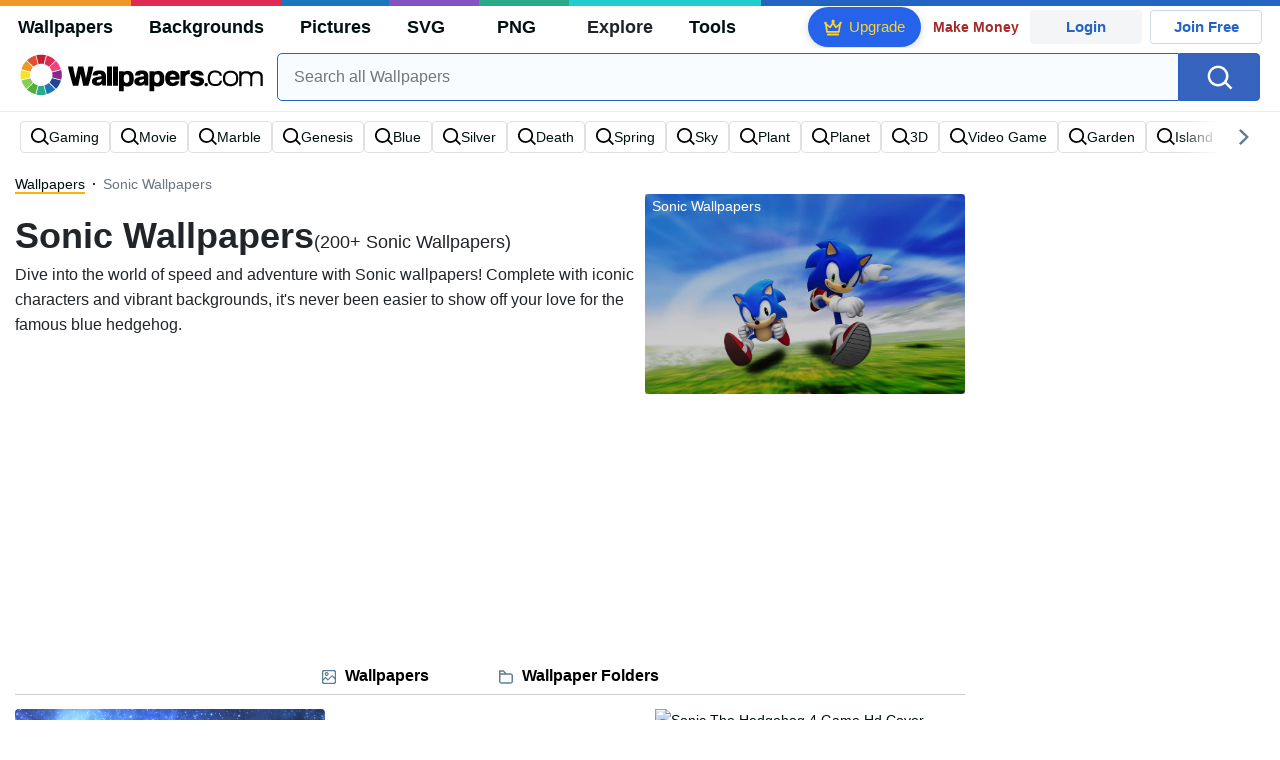

--- FILE ---
content_type: text/html; charset=UTF-8
request_url: https://wallpapers.com/sonic
body_size: 37475
content:
<!DOCTYPE html>
<html lang="en" >

<head>
    <meta name="viewport" content="width=device-width, initial-scale=1.0">
    <meta charset="UTF-8">
    
	<!-- This site is optimized with the Yoast SEO plugin v15.1.1 - https://yoast.com/wordpress/plugins/seo/ -->
	<title>[200+] Sonic Wallpapers | Wallpapers.com</title>
	<meta name="description" content="Download Sonic Wallpapers ✓ Get Free Sonic Wallpapers in sizes up to 8K ✓ 100% Free ✓ Download &amp; Personalise for all Devices." />
	<meta name="robots" content="index, follow, max-snippet:-1, max-image-preview:large, max-video-preview:-1" />
	<link rel="canonical" href="https://wallpapers.com/sonic" />
	<meta property="og:locale" content="en_US" />
	<meta property="og:type" content="article" />
	<meta property="og:title" content="[200+] Sonic Wallpapers | Wallpapers.com" />
	<meta property="og:description" content="Download Sonic Wallpapers ✓ Get Free Sonic Wallpapers in sizes up to 8K ✓ 100% Free ✓ Download &amp; Personalise for all Devices." />
	<meta property="og:url" content="https://wallpapers.com/sonic" />
	<meta property="og:site_name" content="Wallpapers.com" />
	<meta property="og:image" content="https://wallpapers.com/images/featured/sonic-wknlx1ky6f1kf9mc.jpg" />
	<meta property="og:image:width" content="1200" />
	<meta property="og:image:height" content="628" />
	<meta name="twitter:card" content="summary_large_image" />
	<!-- / Yoast SEO plugin. -->


<link rel='preconnect' href='http://ajax.googleapis.com' />
<link rel='preconnect' href='http://cdnjs.cloudflare.com' />
<link rel='preconnect' href='http://maxcdn.bootstrapcdn.com' />
<link rel="alternate" type="application/rss+xml" title="Wallpapers.com &raquo; Sonic Keywords Feed" href="https://wallpapers.com/sonic/feed" />
<!-- HANDLE_CSS_TAG wp-block-library --><!-- HANDLE_CSS_TAG elasticpress-related-posts-block --><!-- HANDLE_CSS_TAG amazonpolly --><!-- HANDLE_CSS_TAG bootstrap --><link rel='stylesheet' id='bootstrap-css'  href='//maxcdn.bootstrapcdn.com/bootstrap/4.5.2/css/bootstrap.min.css?ver=5.5.11' type='text/css' media='all' />
<!-- HANDLE_CSS_TAG awesomeplete --><link rel='preload' href='//cdnjs.cloudflare.com/ajax/libs/awesomplete/1.1.5/awesomplete.min.css?ver=5.5.11' as='style' id='awesomeplete' meida='all' onload='this.onload=null;this.rel="stylesheet"'><!-- HANDLE_CSS_TAG style --><link rel='stylesheet' id='style-css'  href='https://wallpapers.com/wp-content/themes/wallpapers.com/style.css?ver=1755511831' type='text/css' media='all' />
<!-- HANDLE_CSS_TAG promo --><link rel='preload' href='https://wallpapers.com/wp-content/themes/wallpapers.com/promo.css?ver=1687539677' as='style' id='promo' meida='all' onload='this.onload=null;this.rel="stylesheet"'><!-- HANDLE_CSS_TAG elasticpress-autosuggest --><!-- HANDLE_CSS_TAG codes-113038-scss-output --><link rel='stylesheet' id='codes-113038-scss-output-css'  href='//wallpapers.com/wp-content/custom_codes/113038-scss-output.css?ver=151' type='text/css' media='all' />
<!-- HANDLE_CSS_TAG codes-1352803-scss-output --><link rel='stylesheet' id='codes-1352803-scss-output-css'  href='//wallpapers.com/wp-content/custom_codes/1352803-scss-output.css?ver=681' type='text/css' media='all' />
<script type='text/javascript' src='//ajax.googleapis.com/ajax/libs/jquery/3.5.1/jquery.min.js?ver=5.5.11' id='jquery-js'></script>
<script type='text/javascript' src='https://wallpapers.com/wp-content/plugins/cn-lozad-2/assets/js/lozad.min.js?ver=1691476621' id='lozad-js-js'></script>
<script type='text/javascript' src='https://wallpapers.com/wp-content/plugins/cn-lozad-2/assets/js/lozad-custom.js?ver=1691941769' id='lozad-custom-script-js'></script>
<meta name="generator" content="WordPress 5.5.11" />
<script>
var l_page_type= 'keyword';
  // Get the current time in seconds
  const now = Math.floor(Date.now() / 1000);
  // Calculate a timestamp that only changes every 1 hr (3600 seconds)
  const ts = Math.floor(now / 3600) * 3600;

  // Create and append the script dynamically
    const script = document.createElement('script');
  script.src = 'https://wallpapers.com/wp-content/themes/wallpapers.com/js/static.js?ts=' + ts;
  document.head.appendChild(script);
</script><link rel="icon" href="https://wallpapers.com/wp-content/uploads/2020/09/fav-icon.png" sizes="32x32" />
<link rel="icon" href="https://wallpapers.com/wp-content/uploads/2020/09/fav-icon.png" sizes="192x192" />
<link rel="apple-touch-icon" href="https://wallpapers.com/wp-content/uploads/2020/09/fav-icon.png" />
<meta name="msapplication-TileImage" content="https://wallpapers.com/wp-content/uploads/2020/09/fav-icon.png" />
                        <link rel="preload" media="(min-width: 800px)" href="/images/featured/sonic-wknlx1ky6f1kf9mc.webp" as="image" fetchpriority='high' decoding='sync'>
                    <link rel="preload" media="(max-width: 799px)" href="/images/featured-small/sonic-wknlx1ky6f1kf9mc.webp" as="image" fetchpriority='high' decoding='sync'>
            <link rel="preload" href="https://wallpapers.com/wp-content/themes/wallpapers.com/res/sprite.svg?v=12" as="image" type="image/svg+xml">
        <link rel="alternate" hreflang="x-default" href="https://wallpapers.com/sonic" />
    <link rel="alternate" hreflang="en" href="https://wallpapers.com/sonic" />
        <link ref="alternate" hreflang="da" href="https://dk.wallpapers.com/sonic"/>
        <link ref="alternate" hreflang="de" href="https://de.wallpapers.com/sonic"/>
        <link ref="alternate" hreflang="sv" href="https://se.wallpapers.com/sonisk"/>
        <link ref="alternate" hreflang="pt" href="https://pt.wallpapers.com/sonic"/>
        <link ref="alternate" hreflang="it" href="https://it.wallpapers.com/sonico"/>
        <link ref="alternate" hreflang="es" href="https://es.wallpapers.com/sonic"/>
        <link ref="alternate" hreflang="nl" href="https://nl.wallpapers.com/sonic"/>
        <link ref="alternate" hreflang="fr" href="https://fr.wallpapers.com/sonic"/>
        <link ref="alternate" hreflang="id" href="https://bahasa.wallpapers.com/sonic"/>
        <link ref="alternate" hreflang="nb" href="https://no.wallpapers.com/sonic"/>
        <link ref="alternate" hreflang="fi" href="https://fi.wallpapers.com/sonic"/>
            <script type="text/javascript">var JS_LINKS={"DK":"dk.wallpapers.com\/sonic","DE":"de.wallpapers.com\/sonic","SE":"se.wallpapers.com\/sonisk","PT":"pt.wallpapers.com\/sonic","IT":"it.wallpapers.com\/sonico","ES":"es.wallpapers.com\/sonic","NL":"nl.wallpapers.com\/sonic","FR":"fr.wallpapers.com\/sonic","ID":"bahasa.wallpapers.com\/sonic","NB":"no.wallpapers.com\/sonic","FI":"fi.wallpapers.com\/sonic"}</script>
            <link rel="preload" href="https://fonts.googleapis.com/css2?family=Roboto:wght@400;700&display=swap" as="style">
    <link rel="icon" href="https://wallpapers.com/wp-content/themes/wallpapers.com/src/fav-icon.svg" >
                <script type="application/ld+json">
		{"@context":"https://schema.org","@graph":[{"@type":"CollectionPage","headline":"Sonic Wallpapers","description":"Download Sonic wallpaper images for any device and screen size. High quality Sonic wallpapers and images! Customize your desktop, mobile phone and tablet with our wide variety of cool and interesting Sonic wallpapers in just a few clicks.","url":"https://wallpapers.com/sonic","@id":"https://wallpapers.com/sonic#collectionpage","inLanguage":"en","relatedLink":["https://wallpapers.com"],"significantLink":["https://wallpapers.com/gaming","https://wallpapers.com/movie","https://wallpapers.com/marble","https://wallpapers.com/genesis","https://wallpapers.com/blue","https://wallpapers.com/silver","https://wallpapers.com/death","https://wallpapers.com/spring","https://wallpapers.com/sky","https://wallpapers.com/plant"],"isPartOf":{"@type":"WebSite","@id":"https://wallpapers.com#website"},"mainEntity":{"@type":"itemList","@id":"https://wallpapers.com/sonic#itemlist","itemListElement":[{"@type":"ImageObject","@id":"https://wallpapers.com/#/schema/image/o8i758qd2jbuy0ee","name":"Download Sonic in a Wild Adventure Wallpaper","caption":"Sonic in a Wild AdventureWallpaper","description":"Sonic in a Wild AdventureWallpaper","license":"https://wallpapers.com/dmca","acquireLicensePage":"https://wallpapers.com/wallpapers/sonic-in-space-o8i758qd2jbuy0ee.html","datePublished":"2023-09-01T12:00:00+00:00","contentUrl":"https://wallpapers.com/images/hd/sonic-in-space-o8i758qd2jbuy0ee.jpg","thumbnailUrl":"https://wallpapers.com/images/thumbnail/sonic-in-space-o8i758qd2jbuy0ee.jpg","encodingFormat":"image/jpeg","isPartOf":{"@type":"WebPage","url":"https://wallpapers.com/wallpapers/sonic-in-space-o8i758qd2jbuy0ee.html","name":"Download Sonic in a Wild Adventure Wallpaper"}},{"@type":"ImageObject","@id":"https://wallpapers.com/#/schema/image/d4jeb83tl3bxqy1d","name":"Download Baby Sonic The Hedgehog Wallpaper","caption":"Baby Sonic The HedgehogWallpaper","description":"Baby Sonic The HedgehogWallpaper","license":"https://wallpapers.com/dmca","acquireLicensePage":"https://wallpapers.com/wallpapers/baby-sonic-the-hedgehog-d4jeb83tl3bxqy1d.html","datePublished":"2023-09-01T12:00:00+00:00","contentUrl":"https://wallpapers.com/images/hd/baby-sonic-the-hedgehog-d4jeb83tl3bxqy1d.jpg","thumbnailUrl":"https://wallpapers.com/images/thumbnail/baby-sonic-the-hedgehog-d4jeb83tl3bxqy1d.jpg","encodingFormat":"image/jpeg","isPartOf":{"@type":"WebPage","url":"https://wallpapers.com/wallpapers/baby-sonic-the-hedgehog-d4jeb83tl3bxqy1d.html","name":"Download Baby Sonic The Hedgehog Wallpaper"}},{"@type":"ImageObject","@id":"https://wallpapers.com/#/schema/image/kmny4basbvy3bmml","name":"Download Sonic The Hedgehog 4 Game Hd Cover Wallpaper","caption":"Sonic The Hedgehog 4 Game Hd CoverWallpaper","description":"Sonic The Hedgehog 4 Game Hd CoverWallpaper","license":"https://wallpapers.com/dmca","acquireLicensePage":"https://wallpapers.com/wallpapers/sonic-the-hedgehog-4-game-hd-cover-kmny4basbvy3bmml.html","datePublished":"2023-09-01T12:00:00+00:00","contentUrl":"https://wallpapers.com/images/hd/sonic-the-hedgehog-4-game-hd-cover-kmny4basbvy3bmml.jpg","thumbnailUrl":"https://wallpapers.com/images/thumbnail/sonic-the-hedgehog-4-game-hd-cover-kmny4basbvy3bmml.jpg","encodingFormat":"image/jpeg","isPartOf":{"@type":"WebPage","url":"https://wallpapers.com/wallpapers/sonic-the-hedgehog-4-game-hd-cover-kmny4basbvy3bmml.html","name":"Download Sonic The Hedgehog 4 Game Hd Cover Wallpaper"}},{"@type":"ImageObject","@id":"https://wallpapers.com/#/schema/image/ppxg9y4rt4aca5hg","name":"Download Cool Mighty Hedgehog Sonic Wallpaper","caption":"Cool Mighty Hedgehog SonicWallpaper","description":"Cool Mighty Hedgehog SonicWallpaper","license":"https://wallpapers.com/dmca","acquireLicensePage":"https://wallpapers.com/wallpapers/cool-mighty-hedgehog-sonic-ppxg9y4rt4aca5hg.html","datePublished":"2023-09-01T12:00:00+00:00","contentUrl":"https://wallpapers.com/images/hd/cool-mighty-hedgehog-sonic-ppxg9y4rt4aca5hg.jpg","thumbnailUrl":"https://wallpapers.com/images/thumbnail/cool-mighty-hedgehog-sonic-ppxg9y4rt4aca5hg.jpg","encodingFormat":"image/jpeg","isPartOf":{"@type":"WebPage","url":"https://wallpapers.com/wallpapers/cool-mighty-hedgehog-sonic-ppxg9y4rt4aca5hg.html","name":"Download Cool Mighty Hedgehog Sonic Wallpaper"}},{"@type":"ImageObject","@id":"https://wallpapers.com/#/schema/image/6o7t97epjevybudf","name":"Download &quot;Speedometer to the Max: Go on an adventure with Sonic in Sonic Mania!&quot; Wallpaper","caption":"&quot;Speedometer to the Max: Go on an adventure with Sonic in Sonic Mania!&quot;Wallpaper","description":"&quot;Speedometer to the Max: Go on an adventure with Sonic in Sonic Mania!&quot;Wallpaper","license":"https://wallpapers.com/dmca","acquireLicensePage":"https://wallpapers.com/wallpapers/sonic-mania-6o7t97epjevybudf.html","datePublished":"2023-09-01T12:00:00+00:00","contentUrl":"https://wallpapers.com/images/hd/sonic-mania-6o7t97epjevybudf.jpg","thumbnailUrl":"https://wallpapers.com/images/thumbnail/sonic-mania-6o7t97epjevybudf.jpg","encodingFormat":"image/jpeg","isPartOf":{"@type":"WebPage","url":"https://wallpapers.com/wallpapers/sonic-mania-6o7t97epjevybudf.html","name":"Download &quot;Speedometer to the Max: Go on an adventure with Sonic in Sonic Mania!&quot; Wallpaper"}},{"@type":"ImageObject","@id":"https://wallpapers.com/#/schema/image/4ngxxiw6sv00tw95","name":"Download Speed Up Your Life with Blue Sonic. Wallpaper","caption":"Speed Up Your Life with Blue Sonic.Wallpaper","description":"Speed Up Your Life with Blue Sonic.Wallpaper","license":"https://wallpapers.com/dmca","acquireLicensePage":"https://wallpapers.com/wallpapers/blue-sonic-icon-photo-cover-4ngxxiw6sv00tw95.html","datePublished":"2023-09-01T12:00:00+00:00","contentUrl":"https://wallpapers.com/images/hd/blue-sonic-icon-photo-cover-4ngxxiw6sv00tw95.jpg","thumbnailUrl":"https://wallpapers.com/images/thumbnail/blue-sonic-icon-photo-cover-4ngxxiw6sv00tw95.jpg","encodingFormat":"image/jpeg","isPartOf":{"@type":"WebPage","url":"https://wallpapers.com/wallpapers/blue-sonic-icon-photo-cover-4ngxxiw6sv00tw95.html","name":"Download Speed Up Your Life with Blue Sonic. Wallpaper"}},{"@type":"ImageObject","@id":"https://wallpapers.com/#/schema/image/6r5gk0cw5x8wnbj4","name":"Download Sonic The Hedgehog In Sonic Islands Wallpaper","caption":"Sonic The Hedgehog In Sonic IslandsWallpaper","description":"Sonic The Hedgehog In Sonic IslandsWallpaper","license":"https://wallpapers.com/dmca","acquireLicensePage":"https://wallpapers.com/wallpapers/sonic-the-hedgehog-in-sonic-islands-6r5gk0cw5x8wnbj4.html","datePublished":"2023-09-01T12:00:00+00:00","contentUrl":"https://wallpapers.com/images/hd/sonic-the-hedgehog-in-sonic-islands-6r5gk0cw5x8wnbj4.jpg","thumbnailUrl":"https://wallpapers.com/images/thumbnail/sonic-the-hedgehog-in-sonic-islands-6r5gk0cw5x8wnbj4.jpg","encodingFormat":"image/jpeg","isPartOf":{"@type":"WebPage","url":"https://wallpapers.com/wallpapers/sonic-the-hedgehog-in-sonic-islands-6r5gk0cw5x8wnbj4.html","name":"Download Sonic The Hedgehog In Sonic Islands Wallpaper"}},{"@type":"ImageObject","@id":"https://wallpapers.com/#/schema/image/igpde43dpzo4wtnt","name":"Download Sonic The Hedgehog Profile Wallpaper","caption":"Sonic The Hedgehog ProfileWallpaper","description":"Sonic The Hedgehog ProfileWallpaper","license":"https://wallpapers.com/dmca","acquireLicensePage":"https://wallpapers.com/wallpapers/sonic-the-hedgehog-profile-igpde43dpzo4wtnt.html","datePublished":"2024-04-17T12:04:39+00:00","contentUrl":"https://wallpapers.com/images/hd/sonic-the-hedgehog-profile-igpde43dpzo4wtnt.jpg","thumbnailUrl":"https://wallpapers.com/images/thumbnail/sonic-the-hedgehog-profile-igpde43dpzo4wtnt.jpg","encodingFormat":"image/jpeg","isPartOf":{"@type":"WebPage","url":"https://wallpapers.com/wallpapers/sonic-the-hedgehog-profile-igpde43dpzo4wtnt.html","name":"Download Sonic The Hedgehog Profile Wallpaper"}},{"@type":"ImageObject","@id":"https://wallpapers.com/#/schema/image/9wl88zjn9brgcb51","name":"Download Sonic the Hedgehog Blasts Through the City! Wallpaper","caption":"Sonic the Hedgehog Blasts Through the City!Wallpaper","description":"Sonic the Hedgehog Blasts Through the City!Wallpaper","license":"https://wallpapers.com/dmca","acquireLicensePage":"https://wallpapers.com/wallpapers/ultra-hd-sonic-in-action-9wl88zjn9brgcb51.html","datePublished":"2023-09-01T12:00:00+00:00","contentUrl":"https://wallpapers.com/images/hd/ultra-hd-sonic-in-action-9wl88zjn9brgcb51.jpg","thumbnailUrl":"https://wallpapers.com/images/thumbnail/ultra-hd-sonic-in-action-9wl88zjn9brgcb51.jpg","encodingFormat":"image/jpeg","isPartOf":{"@type":"WebPage","url":"https://wallpapers.com/wallpapers/ultra-hd-sonic-in-action-9wl88zjn9brgcb51.html","name":"Download Sonic the Hedgehog Blasts Through the City! Wallpaper"}},{"@type":"ImageObject","@id":"https://wallpapers.com/#/schema/image/9jnaj6vlsx0i00n1","name":"Download Speed Up and Let the Adventure Begin! Wallpaper","caption":"Speed Up and Let the Adventure Begin!Wallpaper","description":"Speed Up and Let the Adventure Begin!Wallpaper","license":"https://wallpapers.com/dmca","acquireLicensePage":"https://wallpapers.com/wallpapers/sonic-mania-9jnaj6vlsx0i00n1.html","datePublished":"2023-09-01T12:00:00+00:00","contentUrl":"https://wallpapers.com/images/hd/sonic-mania-9jnaj6vlsx0i00n1.jpg","thumbnailUrl":"https://wallpapers.com/images/thumbnail/sonic-mania-9jnaj6vlsx0i00n1.jpg","encodingFormat":"image/jpeg","isPartOf":{"@type":"WebPage","url":"https://wallpapers.com/wallpapers/sonic-mania-9jnaj6vlsx0i00n1.html","name":"Download Speed Up and Let the Adventure Begin! Wallpaper"}},{"@type":"ImageObject","@id":"https://wallpapers.com/#/schema/image/tvv41qkegotcm8sj","name":"Download Feel the Rush of Sonic Mania! Wallpaper","caption":"Feel the Rush of Sonic Mania!Wallpaper","description":"Feel the Rush of Sonic Mania!Wallpaper","license":"https://wallpapers.com/dmca","acquireLicensePage":"https://wallpapers.com/wallpapers/sonic-mania-tvv41qkegotcm8sj.html","datePublished":"2023-09-01T12:00:00+00:00","contentUrl":"https://wallpapers.com/images/hd/sonic-mania-tvv41qkegotcm8sj.jpg","thumbnailUrl":"https://wallpapers.com/images/thumbnail/sonic-mania-tvv41qkegotcm8sj.jpg","encodingFormat":"image/jpeg","isPartOf":{"@type":"WebPage","url":"https://wallpapers.com/wallpapers/sonic-mania-tvv41qkegotcm8sj.html","name":"Download Feel the Rush of Sonic Mania! Wallpaper"}},{"@type":"ImageObject","@id":"https://wallpapers.com/#/schema/image/7usy4drithrd489x","name":"Download Sonic The Hedgehog On A Colorful Background Wallpaper","caption":"Sonic The Hedgehog On A Colorful BackgroundWallpaper","description":"Sonic The Hedgehog On A Colorful BackgroundWallpaper","license":"https://wallpapers.com/dmca","acquireLicensePage":"https://wallpapers.com/wallpapers/sonic-mania-7usy4drithrd489x.html","datePublished":"2023-09-01T12:00:00+00:00","contentUrl":"https://wallpapers.com/images/hd/sonic-mania-7usy4drithrd489x.jpg","thumbnailUrl":"https://wallpapers.com/images/thumbnail/sonic-mania-7usy4drithrd489x.jpg","encodingFormat":"image/jpeg","isPartOf":{"@type":"WebPage","url":"https://wallpapers.com/wallpapers/sonic-mania-7usy4drithrd489x.html","name":"Download Sonic The Hedgehog On A Colorful Background Wallpaper"}},{"@type":"ImageObject","@id":"https://wallpapers.com/#/schema/image/x2ofvjhfeb8zxmic","name":"Download &quot;Speed Through An 8-bit Adventure with Sonic Mania!&quot; Wallpaper","caption":"&quot;Speed Through An 8-bit Adventure with Sonic Mania!&quot;Wallpaper","description":"&quot;Speed Through An 8-bit Adventure with Sonic Mania!&quot;Wallpaper","license":"https://wallpapers.com/dmca","acquireLicensePage":"https://wallpapers.com/wallpapers/sonic-mania-1920-x-1080-x2ofvjhfeb8zxmic.html","datePublished":"2023-09-01T12:00:00+00:00","contentUrl":"https://wallpapers.com/images/hd/sonic-mania-1920-x-1080-x2ofvjhfeb8zxmic.jpg","thumbnailUrl":"https://wallpapers.com/images/thumbnail/sonic-mania-1920-x-1080-x2ofvjhfeb8zxmic.jpg","encodingFormat":"image/jpeg","isPartOf":{"@type":"WebPage","url":"https://wallpapers.com/wallpapers/sonic-mania-1920-x-1080-x2ofvjhfeb8zxmic.html","name":"Download &quot;Speed Through An 8-bit Adventure with Sonic Mania!&quot; Wallpaper"}},{"@type":"ImageObject","@id":"https://wallpapers.com/#/schema/image/yyfxecipyliwxy4c","name":"Download Sonic_the_ Hedgehog_ Adventure Wallpaper","caption":"Sonic_the_ Hedgehog_ AdventureWallpaper","description":"Sonic_the_ Hedgehog_ AdventureWallpaper","license":"https://wallpapers.com/dmca","acquireLicensePage":"https://wallpapers.com/wallpapers/sonic-the-hedgehog-adventure-yyfxecipyliwxy4c.html","datePublished":"2024-04-17T12:04:37+00:00","contentUrl":"https://wallpapers.com/images/hd/sonic-the-hedgehog-adventure-yyfxecipyliwxy4c.jpg","thumbnailUrl":"https://wallpapers.com/images/thumbnail/sonic-the-hedgehog-adventure-yyfxecipyliwxy4c.jpg","encodingFormat":"image/jpeg","isPartOf":{"@type":"WebPage","url":"https://wallpapers.com/wallpapers/sonic-the-hedgehog-adventure-yyfxecipyliwxy4c.html","name":"Download Sonic_the_ Hedgehog_ Adventure Wallpaper"}},{"@type":"ImageObject","@id":"https://wallpapers.com/#/schema/image/bix9cw0ffg6gdp46","name":"Download Experience the incredible thrill of playing all your favorite classic Sonic games in Sonic Mania! Wallpaper","caption":"Experience the incredible thrill of playing all your favorite classic Sonic games in Sonic Mania!Wallpaper","description":"Experience the incredible thrill of playing all your favorite classic Sonic games in Sonic Mania!Wallpaper","license":"https://wallpapers.com/dmca","acquireLicensePage":"https://wallpapers.com/wallpapers/sonic-mania-bix9cw0ffg6gdp46.html","datePublished":"2023-09-01T12:00:00+00:00","contentUrl":"https://wallpapers.com/images/hd/sonic-mania-bix9cw0ffg6gdp46.jpg","thumbnailUrl":"https://wallpapers.com/images/thumbnail/sonic-mania-bix9cw0ffg6gdp46.jpg","encodingFormat":"image/jpeg","isPartOf":{"@type":"WebPage","url":"https://wallpapers.com/wallpapers/sonic-mania-bix9cw0ffg6gdp46.html","name":"Download Experience the incredible thrill of playing all your favorite classic Sonic games in Sonic Mania! Wallpaper"}},{"@type":"ImageObject","@id":"https://wallpapers.com/#/schema/image/ihypidtymgiw5h8m","name":"Download Sonic_the_ Hedgehog_ Tropical_ Background Wallpaper","caption":"Sonic_the_ Hedgehog_ Tropical_ BackgroundWallpaper","description":"Sonic_the_ Hedgehog_ Tropical_ BackgroundWallpaper","license":"https://wallpapers.com/dmca","acquireLicensePage":"https://wallpapers.com/wallpapers/sonic-the-hedgehog-tropical-background-ihypidtymgiw5h8m.html","datePublished":"2024-04-17T12:04:40+00:00","contentUrl":"https://wallpapers.com/images/hd/sonic-the-hedgehog-tropical-background-ihypidtymgiw5h8m.jpg","thumbnailUrl":"https://wallpapers.com/images/thumbnail/sonic-the-hedgehog-tropical-background-ihypidtymgiw5h8m.jpg","encodingFormat":"image/jpeg","isPartOf":{"@type":"WebPage","url":"https://wallpapers.com/wallpapers/sonic-the-hedgehog-tropical-background-ihypidtymgiw5h8m.html","name":"Download Sonic_the_ Hedgehog_ Tropical_ Background Wallpaper"}},{"@type":"ImageObject","@id":"https://wallpapers.com/#/schema/image/r4pmok0r7v2ufgg6","name":"Download Sonic_ Fierce_ Stance Wallpaper","caption":"Sonic_ Fierce_ StanceWallpaper","description":"Sonic_ Fierce_ StanceWallpaper","license":"https://wallpapers.com/dmca","acquireLicensePage":"https://wallpapers.com/wallpapers/sonic-fierce-stance-r4pmok0r7v2ufgg6.html","datePublished":"2024-04-17T12:04:31+00:00","contentUrl":"https://wallpapers.com/images/hd/sonic-fierce-stance-r4pmok0r7v2ufgg6.jpg","thumbnailUrl":"https://wallpapers.com/images/thumbnail/sonic-fierce-stance-r4pmok0r7v2ufgg6.jpg","encodingFormat":"image/jpeg","isPartOf":{"@type":"WebPage","url":"https://wallpapers.com/wallpapers/sonic-fierce-stance-r4pmok0r7v2ufgg6.html","name":"Download Sonic_ Fierce_ Stance Wallpaper"}},{"@type":"ImageObject","@id":"https://wallpapers.com/#/schema/image/89iqjampu7cgf8dq","name":"Download Speed up your gaming experience with Sonic Mania! Wallpaper","caption":"Speed up your gaming experience with Sonic Mania!Wallpaper","description":"Speed up your gaming experience with Sonic Mania!Wallpaper","license":"https://wallpapers.com/dmca","acquireLicensePage":"https://wallpapers.com/wallpapers/sonic-mania-1920-x-1080-89iqjampu7cgf8dq.html","datePublished":"2023-09-01T12:00:00+00:00","contentUrl":"https://wallpapers.com/images/hd/sonic-mania-1920-x-1080-89iqjampu7cgf8dq.jpg","thumbnailUrl":"https://wallpapers.com/images/thumbnail/sonic-mania-1920-x-1080-89iqjampu7cgf8dq.jpg","encodingFormat":"image/jpeg","isPartOf":{"@type":"WebPage","url":"https://wallpapers.com/wallpapers/sonic-mania-1920-x-1080-89iqjampu7cgf8dq.html","name":"Download Speed up your gaming experience with Sonic Mania! Wallpaper"}},{"@type":"ImageObject","@id":"https://wallpapers.com/#/schema/image/0waqapuendw38dd2","name":"Download Sonic the Hedgehog sprinting through the beautiful tropical Jungle Wallpaper","caption":"Sonic the Hedgehog sprinting through the beautiful tropical JungleWallpaper","description":"Sonic the Hedgehog sprinting through the beautiful tropical JungleWallpaper","license":"https://wallpapers.com/dmca","acquireLicensePage":"https://wallpapers.com/wallpapers/sonic-in-tropical-jungle-0waqapuendw38dd2.html","datePublished":"2023-09-01T12:00:00+00:00","contentUrl":"https://wallpapers.com/images/hd/sonic-in-tropical-jungle-0waqapuendw38dd2.jpg","thumbnailUrl":"https://wallpapers.com/images/thumbnail/sonic-in-tropical-jungle-0waqapuendw38dd2.jpg","encodingFormat":"image/jpeg","isPartOf":{"@type":"WebPage","url":"https://wallpapers.com/wallpapers/sonic-in-tropical-jungle-0waqapuendw38dd2.html","name":"Download Sonic the Hedgehog sprinting through the beautiful tropical Jungle Wallpaper"}},{"@type":"ImageObject","@id":"https://wallpapers.com/#/schema/image/0qchzztpc2zhj7xa","name":"Download Sonic Portal Adventure Wallpaper","caption":"Sonic Portal AdventureWallpaper","description":"Sonic Portal AdventureWallpaper","license":"https://wallpapers.com/dmca","acquireLicensePage":"https://wallpapers.com/wallpapers/sonic-portal-adventure-0qchzztpc2zhj7xa.html","datePublished":"2024-04-17T12:04:34+00:00","contentUrl":"https://wallpapers.com/images/hd/sonic-portal-adventure-0qchzztpc2zhj7xa.jpg","thumbnailUrl":"https://wallpapers.com/images/thumbnail/sonic-portal-adventure-0qchzztpc2zhj7xa.jpg","encodingFormat":"image/jpeg","isPartOf":{"@type":"WebPage","url":"https://wallpapers.com/wallpapers/sonic-portal-adventure-0qchzztpc2zhj7xa.html","name":"Download Sonic Portal Adventure Wallpaper"}},{"@type":"ImageObject","@id":"https://wallpapers.com/#/schema/image/vpms503ec47wz69x","name":"Download Sonic Miles Prower AKA Tails Wallpaper","caption":"Sonic Miles Prower AKA TailsWallpaper","description":"Sonic Miles Prower AKA TailsWallpaper","license":"https://wallpapers.com/dmca","acquireLicensePage":"https://wallpapers.com/wallpapers/sonic-miles-prower-aka-tails-vpms503ec47wz69x.html","datePublished":"2023-09-01T12:00:00+00:00","contentUrl":"https://wallpapers.com/images/hd/sonic-miles-prower-aka-tails-vpms503ec47wz69x.jpg","thumbnailUrl":"https://wallpapers.com/images/thumbnail/sonic-miles-prower-aka-tails-vpms503ec47wz69x.jpg","encodingFormat":"image/jpeg","isPartOf":{"@type":"WebPage","url":"https://wallpapers.com/wallpapers/sonic-miles-prower-aka-tails-vpms503ec47wz69x.html","name":"Download Sonic Miles Prower AKA Tails Wallpaper"}},{"@type":"ImageObject","@id":"https://wallpapers.com/#/schema/image/bv14q4qeko3he0ma","name":"Download Sonic The Hedgehog Anime Wallpaper","caption":"Sonic The Hedgehog AnimeWallpaper","description":"Sonic The Hedgehog AnimeWallpaper","license":"https://wallpapers.com/dmca","acquireLicensePage":"https://wallpapers.com/wallpapers/sonic-the-hedgehog-anime-bv14q4qeko3he0ma.html","datePublished":"2023-09-01T12:00:00+00:00","contentUrl":"https://wallpapers.com/images/hd/sonic-the-hedgehog-anime-bv14q4qeko3he0ma.jpg","thumbnailUrl":"https://wallpapers.com/images/thumbnail/sonic-the-hedgehog-anime-bv14q4qeko3he0ma.jpg","encodingFormat":"image/jpeg","isPartOf":{"@type":"WebPage","url":"https://wallpapers.com/wallpapers/sonic-the-hedgehog-anime-bv14q4qeko3he0ma.html","name":"Download Sonic The Hedgehog Anime Wallpaper"}},{"@type":"ImageObject","@id":"https://wallpapers.com/#/schema/image/glp9nyzy45qvwcek","name":"Download Sonic_vs_ Knuckles_ Showdown.jpg Wallpaper","caption":"Sonic_vs_ Knuckles_ Showdown.jpgWallpaper","description":"Sonic_vs_ Knuckles_ Showdown.jpgWallpaper","license":"https://wallpapers.com/dmca","acquireLicensePage":"https://wallpapers.com/wallpapers/sonic-vs-knuckles-showdown-jpg-glp9nyzy45qvwcek.html","datePublished":"2024-04-17T12:04:42+00:00","contentUrl":"https://wallpapers.com/images/hd/sonic-vs-knuckles-showdown-jpg-glp9nyzy45qvwcek.jpg","thumbnailUrl":"https://wallpapers.com/images/thumbnail/sonic-vs-knuckles-showdown-jpg-glp9nyzy45qvwcek.jpg","encodingFormat":"image/jpeg","isPartOf":{"@type":"WebPage","url":"https://wallpapers.com/wallpapers/sonic-vs-knuckles-showdown-jpg-glp9nyzy45qvwcek.html","name":"Download Sonic_vs_ Knuckles_ Showdown.jpg Wallpaper"}},{"@type":"ImageObject","@id":"https://wallpapers.com/#/schema/image/f45xxotvsnxx720y","name":"Download Image  Sonic Mania: Rediscover the classic Sonic experience Wallpaper","caption":"Image  Sonic Mania: Rediscover the classic Sonic experienceWallpaper","description":"Image  Sonic Mania: Rediscover the classic Sonic experienceWallpaper","license":"https://wallpapers.com/dmca","acquireLicensePage":"https://wallpapers.com/wallpapers/sonic-mania-f45xxotvsnxx720y.html","datePublished":"2023-09-01T12:00:00+00:00","contentUrl":"https://wallpapers.com/images/hd/sonic-mania-f45xxotvsnxx720y.jpg","thumbnailUrl":"https://wallpapers.com/images/thumbnail/sonic-mania-f45xxotvsnxx720y.jpg","encodingFormat":"image/jpeg","isPartOf":{"@type":"WebPage","url":"https://wallpapers.com/wallpapers/sonic-mania-f45xxotvsnxx720y.html","name":"Download Image  Sonic Mania: Rediscover the classic Sonic experience Wallpaper"}},{"@type":"ImageObject","@id":"https://wallpapers.com/#/schema/image/f0qqrl8n8kjpkgqp","name":"Download Sonic Mania: A Sonic Adventure with Sonic, Tails, and Knuckles Wallpaper","caption":"Sonic Mania: A Sonic Adventure with Sonic, Tails, and KnucklesWallpaper","description":"Sonic Mania: A Sonic Adventure with Sonic, Tails, and KnucklesWallpaper","license":"https://wallpapers.com/dmca","acquireLicensePage":"https://wallpapers.com/wallpapers/sonic-mania-1920-x-1080-f0qqrl8n8kjpkgqp.html","datePublished":"2023-09-01T12:00:00+00:00","contentUrl":"https://wallpapers.com/images/hd/sonic-mania-1920-x-1080-f0qqrl8n8kjpkgqp.jpg","thumbnailUrl":"https://wallpapers.com/images/thumbnail/sonic-mania-1920-x-1080-f0qqrl8n8kjpkgqp.jpg","encodingFormat":"image/jpeg","isPartOf":{"@type":"WebPage","url":"https://wallpapers.com/wallpapers/sonic-mania-1920-x-1080-f0qqrl8n8kjpkgqp.html","name":"Download Sonic Mania: A Sonic Adventure with Sonic, Tails, and Knuckles Wallpaper"}},{"@type":"ImageObject","@id":"https://wallpapers.com/#/schema/image/a3ghq382tcxokjqr","name":"Download Sonic The Hedgehog Neon City Profile Picture Wallpaper","caption":"Sonic The Hedgehog Neon City Profile PictureWallpaper","description":"Sonic The Hedgehog Neon City Profile PictureWallpaper","license":"https://wallpapers.com/dmca","acquireLicensePage":"https://wallpapers.com/wallpapers/sonic-the-hedgehog-neon-city-profile-picture-a3ghq382tcxokjqr.html","datePublished":"2024-04-17T12:04:39+00:00","contentUrl":"https://wallpapers.com/images/hd/sonic-the-hedgehog-neon-city-profile-picture-a3ghq382tcxokjqr.jpg","thumbnailUrl":"https://wallpapers.com/images/thumbnail/sonic-the-hedgehog-neon-city-profile-picture-a3ghq382tcxokjqr.jpg","encodingFormat":"image/jpeg","isPartOf":{"@type":"WebPage","url":"https://wallpapers.com/wallpapers/sonic-the-hedgehog-neon-city-profile-picture-a3ghq382tcxokjqr.html","name":"Download Sonic The Hedgehog Neon City Profile Picture Wallpaper"}},{"@type":"ImageObject","@id":"https://wallpapers.com/#/schema/image/hzn2joo958qvb2vj","name":"Download Sonic The Hedgehog - Screenshot Wallpaper","caption":"Sonic The Hedgehog - ScreenshotWallpaper","description":"Sonic The Hedgehog - ScreenshotWallpaper","license":"https://wallpapers.com/dmca","acquireLicensePage":"https://wallpapers.com/wallpapers/sonic-mania-hzn2joo958qvb2vj.html","datePublished":"2023-09-01T12:00:00+00:00","contentUrl":"https://wallpapers.com/images/hd/sonic-mania-hzn2joo958qvb2vj.jpg","thumbnailUrl":"https://wallpapers.com/images/thumbnail/sonic-mania-hzn2joo958qvb2vj.jpg","encodingFormat":"image/jpeg","isPartOf":{"@type":"WebPage","url":"https://wallpapers.com/wallpapers/sonic-mania-hzn2joo958qvb2vj.html","name":"Download Sonic The Hedgehog - Screenshot Wallpaper"}},{"@type":"ImageObject","@id":"https://wallpapers.com/#/schema/image/y8u2m7q0vmguommb","name":"Download Experience the Thrill of Adventure with Sonic the Hedgehog Wallpaper","caption":"Experience the Thrill of Adventure with Sonic the HedgehogWallpaper","description":"Experience the Thrill of Adventure with Sonic the HedgehogWallpaper","license":"https://wallpapers.com/dmca","acquireLicensePage":"https://wallpapers.com/wallpapers/pure-blue-sonic-the-hedgehog-cover-y8u2m7q0vmguommb.html","datePublished":"2023-09-01T12:00:00+00:00","contentUrl":"https://wallpapers.com/images/hd/pure-blue-sonic-the-hedgehog-cover-y8u2m7q0vmguommb.jpg","thumbnailUrl":"https://wallpapers.com/images/thumbnail/pure-blue-sonic-the-hedgehog-cover-y8u2m7q0vmguommb.jpg","encodingFormat":"image/jpeg","isPartOf":{"@type":"WebPage","url":"https://wallpapers.com/wallpapers/pure-blue-sonic-the-hedgehog-cover-y8u2m7q0vmguommb.html","name":"Download Experience the Thrill of Adventure with Sonic the Hedgehog Wallpaper"}},{"@type":"ImageObject","@id":"https://wallpapers.com/#/schema/image/zq62z8g45y5dll13","name":"Download Sonic The Hedgehog in Joyful Acceleration Wallpaper","caption":"Sonic The Hedgehog in Joyful AccelerationWallpaper","description":"Sonic The Hedgehog in Joyful AccelerationWallpaper","license":"https://wallpapers.com/dmca","acquireLicensePage":"https://wallpapers.com/wallpapers/happy-sonic-the-hedgehog-zq62z8g45y5dll13.html","datePublished":"2023-09-01T12:00:00+00:00","contentUrl":"https://wallpapers.com/images/hd/happy-sonic-the-hedgehog-zq62z8g45y5dll13.jpg","thumbnailUrl":"https://wallpapers.com/images/thumbnail/happy-sonic-the-hedgehog-zq62z8g45y5dll13.jpg","encodingFormat":"image/jpeg","isPartOf":{"@type":"WebPage","url":"https://wallpapers.com/wallpapers/happy-sonic-the-hedgehog-zq62z8g45y5dll13.html","name":"Download Sonic The Hedgehog in Joyful Acceleration Wallpaper"}},{"@type":"ImageObject","@id":"https://wallpapers.com/#/schema/image/0wow8xmd08rv40q2","name":"Download Image  Riding the Blue Blur to Victory in Sonic Mania Wallpaper","caption":"Image  Riding the Blue Blur to Victory in Sonic ManiaWallpaper","description":"Image  Riding the Blue Blur to Victory in Sonic ManiaWallpaper","license":"https://wallpapers.com/dmca","acquireLicensePage":"https://wallpapers.com/wallpapers/sonic-mania-1920-x-1032-0wow8xmd08rv40q2.html","datePublished":"2023-09-01T12:00:00+00:00","contentUrl":"https://wallpapers.com/images/hd/sonic-mania-1920-x-1032-0wow8xmd08rv40q2.jpg","thumbnailUrl":"https://wallpapers.com/images/thumbnail/sonic-mania-1920-x-1032-0wow8xmd08rv40q2.jpg","encodingFormat":"image/jpeg","isPartOf":{"@type":"WebPage","url":"https://wallpapers.com/wallpapers/sonic-mania-1920-x-1032-0wow8xmd08rv40q2.html","name":"Download Image  Riding the Blue Blur to Victory in Sonic Mania Wallpaper"}},{"@type":"ImageObject","@id":"https://wallpapers.com/#/schema/image/l3zl1rnqyy2ge39s","name":"Download Sonic The Hedgehog And His Friends Are Standing On A Colorful Background Wallpaper","caption":"Sonic The Hedgehog And His Friends Are Standing On A Colorful BackgroundWallpaper","description":"Sonic The Hedgehog And His Friends Are Standing On A Colorful BackgroundWallpaper","license":"https://wallpapers.com/dmca","acquireLicensePage":"https://wallpapers.com/wallpapers/sonic-mania-l3zl1rnqyy2ge39s.html","datePublished":"2023-09-01T12:00:00+00:00","contentUrl":"https://wallpapers.com/images/hd/sonic-mania-l3zl1rnqyy2ge39s.jpg","thumbnailUrl":"https://wallpapers.com/images/thumbnail/sonic-mania-l3zl1rnqyy2ge39s.jpg","encodingFormat":"image/jpeg","isPartOf":{"@type":"WebPage","url":"https://wallpapers.com/wallpapers/sonic-mania-l3zl1rnqyy2ge39s.html","name":"Download Sonic The Hedgehog And His Friends Are Standing On A Colorful Background Wallpaper"}},{"@type":"ImageObject","@id":"https://wallpapers.com/#/schema/image/q61s8rpg6vv4yfun","name":"Download Speed To The Finish Line With Sonic Mania! Wallpaper","caption":"Speed To The Finish Line With Sonic Mania!Wallpaper","description":"Speed To The Finish Line With Sonic Mania!Wallpaper","license":"https://wallpapers.com/dmca","acquireLicensePage":"https://wallpapers.com/wallpapers/sonic-mania-q61s8rpg6vv4yfun.html","datePublished":"2023-09-01T12:00:00+00:00","contentUrl":"https://wallpapers.com/images/hd/sonic-mania-q61s8rpg6vv4yfun.jpg","thumbnailUrl":"https://wallpapers.com/images/thumbnail/sonic-mania-q61s8rpg6vv4yfun.jpg","encodingFormat":"image/jpeg","isPartOf":{"@type":"WebPage","url":"https://wallpapers.com/wallpapers/sonic-mania-q61s8rpg6vv4yfun.html","name":"Download Speed To The Finish Line With Sonic Mania! Wallpaper"}},{"@type":"ImageObject","@id":"https://wallpapers.com/#/schema/image/vcpdnrgusw9e4gkr","name":"Download Sonic The Hedgehog New Game Wallpaper","caption":"Sonic The Hedgehog New GameWallpaper","description":"Sonic The Hedgehog New GameWallpaper","license":"https://wallpapers.com/dmca","acquireLicensePage":"https://wallpapers.com/wallpapers/sonic-the-hedgehog-new-game-vcpdnrgusw9e4gkr.html","datePublished":"2023-09-01T12:00:00+00:00","contentUrl":"https://wallpapers.com/images/hd/sonic-the-hedgehog-new-game-vcpdnrgusw9e4gkr.jpg","thumbnailUrl":"https://wallpapers.com/images/thumbnail/sonic-the-hedgehog-new-game-vcpdnrgusw9e4gkr.jpg","encodingFormat":"image/jpeg","isPartOf":{"@type":"WebPage","url":"https://wallpapers.com/wallpapers/sonic-the-hedgehog-new-game-vcpdnrgusw9e4gkr.html","name":"Download Sonic The Hedgehog New Game Wallpaper"}},{"@type":"ImageObject","@id":"https://wallpapers.com/#/schema/image/ws7z79cqo3dvpcsf","name":"Download Sonic Mania: An Epic New Adventure Wallpaper","caption":"Sonic Mania: An Epic New AdventureWallpaper","description":"Sonic Mania: An Epic New AdventureWallpaper","license":"https://wallpapers.com/dmca","acquireLicensePage":"https://wallpapers.com/wallpapers/sonic-mania-ws7z79cqo3dvpcsf.html","datePublished":"2023-09-01T12:00:00+00:00","contentUrl":"https://wallpapers.com/images/hd/sonic-mania-ws7z79cqo3dvpcsf.jpg","thumbnailUrl":"https://wallpapers.com/images/thumbnail/sonic-mania-ws7z79cqo3dvpcsf.jpg","encodingFormat":"image/jpeg","isPartOf":{"@type":"WebPage","url":"https://wallpapers.com/wallpapers/sonic-mania-ws7z79cqo3dvpcsf.html","name":"Download Sonic Mania: An Epic New Adventure Wallpaper"}},{"@type":"ImageObject","@id":"https://wallpapers.com/#/schema/image/9mz10qe57fx1uxqk","name":"Download Crush your enemies with the ultimate power of Sonic Mania Wallpaper","caption":"Crush your enemies with the ultimate power of Sonic ManiaWallpaper","description":"Crush your enemies with the ultimate power of Sonic ManiaWallpaper","license":"https://wallpapers.com/dmca","acquireLicensePage":"https://wallpapers.com/wallpapers/sonic-mania-1920-x-1080-9mz10qe57fx1uxqk.html","datePublished":"2023-09-01T12:00:00+00:00","contentUrl":"https://wallpapers.com/images/hd/sonic-mania-1920-x-1080-9mz10qe57fx1uxqk.jpg","thumbnailUrl":"https://wallpapers.com/images/thumbnail/sonic-mania-1920-x-1080-9mz10qe57fx1uxqk.jpg","encodingFormat":"image/jpeg","isPartOf":{"@type":"WebPage","url":"https://wallpapers.com/wallpapers/sonic-mania-1920-x-1080-9mz10qe57fx1uxqk.html","name":"Download Crush your enemies with the ultimate power of Sonic Mania Wallpaper"}},{"@type":"ImageObject","@id":"https://wallpapers.com/#/schema/image/tfvng6dy7k2pofym","name":"Download 3840x2160 Monitor Sonic Hedgehog Wallpaper","caption":"3840x2160 Monitor Sonic HedgehogWallpaper","description":"3840x2160 Monitor Sonic HedgehogWallpaper","license":"https://wallpapers.com/dmca","acquireLicensePage":"https://wallpapers.com/wallpapers/3840x2160-monitor-sonic-hedgehog-tfvng6dy7k2pofym.html","datePublished":"2023-09-01T12:00:00+00:00","contentUrl":"https://wallpapers.com/images/hd/3840x2160-monitor-sonic-hedgehog-tfvng6dy7k2pofym.jpg","thumbnailUrl":"https://wallpapers.com/images/thumbnail/3840x2160-monitor-sonic-hedgehog-tfvng6dy7k2pofym.jpg","encodingFormat":"image/jpeg","isPartOf":{"@type":"WebPage","url":"https://wallpapers.com/wallpapers/3840x2160-monitor-sonic-hedgehog-tfvng6dy7k2pofym.html","name":"Download 3840x2160 Monitor Sonic Hedgehog Wallpaper"}},{"@type":"ImageObject","@id":"https://wallpapers.com/#/schema/image/s1bg5yyxvk0q2wxx","name":"Download Sonic The Hedgehog Digital Art Wallpaper","caption":"Sonic The Hedgehog Digital ArtWallpaper","description":"Sonic The Hedgehog Digital ArtWallpaper","license":"https://wallpapers.com/dmca","acquireLicensePage":"https://wallpapers.com/wallpapers/sonic-the-hedgehog-digital-art-s1bg5yyxvk0q2wxx.html","datePublished":"2023-09-01T12:00:00+00:00","contentUrl":"https://wallpapers.com/images/hd/sonic-the-hedgehog-digital-art-s1bg5yyxvk0q2wxx.jpg","thumbnailUrl":"https://wallpapers.com/images/thumbnail/sonic-the-hedgehog-digital-art-s1bg5yyxvk0q2wxx.jpg","encodingFormat":"image/jpeg","isPartOf":{"@type":"WebPage","url":"https://wallpapers.com/wallpapers/sonic-the-hedgehog-digital-art-s1bg5yyxvk0q2wxx.html","name":"Download Sonic The Hedgehog Digital Art Wallpaper"}},{"@type":"ImageObject","@id":"https://wallpapers.com/#/schema/image/2qra1t72mivbvczx","name":"Download Experience the thrill of Sonic Mania Wallpaper","caption":"Experience the thrill of Sonic ManiaWallpaper","description":"Experience the thrill of Sonic ManiaWallpaper","license":"https://wallpapers.com/dmca","acquireLicensePage":"https://wallpapers.com/wallpapers/sonic-mania-2qra1t72mivbvczx.html","datePublished":"2023-09-01T12:00:00+00:00","contentUrl":"https://wallpapers.com/images/hd/sonic-mania-2qra1t72mivbvczx.jpg","thumbnailUrl":"https://wallpapers.com/images/thumbnail/sonic-mania-2qra1t72mivbvczx.jpg","encodingFormat":"image/jpeg","isPartOf":{"@type":"WebPage","url":"https://wallpapers.com/wallpapers/sonic-mania-2qra1t72mivbvczx.html","name":"Download Experience the thrill of Sonic Mania Wallpaper"}},{"@type":"ImageObject","@id":"https://wallpapers.com/#/schema/image/hcwjtmawpfn5rl04","name":"Download \u201cTake your retro gaming to the next level with Sonic Mania!\u201d Wallpaper","caption":"\u201cTake your retro gaming to the next level with Sonic Mania!\u201dWallpaper","description":"\u201cTake your retro gaming to the next level with Sonic Mania!\u201dWallpaper","license":"https://wallpapers.com/dmca","acquireLicensePage":"https://wallpapers.com/wallpapers/sonic-mania-hcwjtmawpfn5rl04.html","datePublished":"2023-09-01T12:00:00+00:00","contentUrl":"https://wallpapers.com/images/hd/sonic-mania-hcwjtmawpfn5rl04.jpg","thumbnailUrl":"https://wallpapers.com/images/thumbnail/sonic-mania-hcwjtmawpfn5rl04.jpg","encodingFormat":"image/jpeg","isPartOf":{"@type":"WebPage","url":"https://wallpapers.com/wallpapers/sonic-mania-hcwjtmawpfn5rl04.html","name":"Download \u201cTake your retro gaming to the next level with Sonic Mania!\u201d Wallpaper"}},{"@type":"ImageObject","@id":"https://wallpapers.com/#/schema/image/syt2sxb9epnbayjw","name":"Download Sonicthe Hedgehog Classic Pose Wallpaper","caption":"Sonicthe Hedgehog Classic PoseWallpaper","description":"Sonicthe Hedgehog Classic PoseWallpaper","license":"https://wallpapers.com/dmca","acquireLicensePage":"https://wallpapers.com/wallpapers/sonicthe-hedgehog-classic-pose-syt2sxb9epnbayjw.html","datePublished":"2024-04-17T12:04:45+00:00","contentUrl":"https://wallpapers.com/images/hd/sonicthe-hedgehog-classic-pose-syt2sxb9epnbayjw.jpg","thumbnailUrl":"https://wallpapers.com/images/thumbnail/sonicthe-hedgehog-classic-pose-syt2sxb9epnbayjw.jpg","encodingFormat":"image/jpeg","isPartOf":{"@type":"WebPage","url":"https://wallpapers.com/wallpapers/sonicthe-hedgehog-classic-pose-syt2sxb9epnbayjw.html","name":"Download Sonicthe Hedgehog Classic Pose Wallpaper"}}]}}]}	</script>
                    <script type="application/ld+json">
		{"@context":"http://schema.org/","@type":"ImageObject","@id":"https://wallpapers.com/#/schema/image/sonic-wknlx1ky6f1kf9mc","name":"Sonic Wallpapers","caption":"Sonic Wallpapers Editor\u2019s Choice","license":"https://wallpapers.com/dmca","acquireLicensePage":"https://wallpapers.com/sonic","contentUrl":"https://wallpapers.com/images/featured-full/sonic-wknlx1ky6f1kf9mc.jpg","thumbnailUrl":"https://wallpapers.com/images/featured/sonic-wknlx1ky6f1kf9mc.jpg"}	</script>
            <style media="(max-width: 799px)">
li#item-1024122 { grid-row-end: span 5; }
li#item-1447863 { grid-row-end: span 5; }
li#item-1024136 { grid-row-end: span 5; }
li#item-1024139 { grid-row-end: span 5; }
li#item-1603336 { grid-row-end: span 5; }
li#item-1024141 { grid-row-end: span 5; }
li#item-1444107 { grid-row-end: span 5; }
li#item-2928483 { grid-row-end: span 6; }
li#item-1024114 { grid-row-end: span 5; }
li#item-1604270 { grid-row-end: span 5; }
li#item-1611177 { grid-row-end: span 5; }
li#item-1603689 { grid-row-end: span 6; }
li#item-1958013 { grid-row-end: span 5; }
li#item-2928479 { grid-row-end: span 5; }
li#item-1604919 { grid-row-end: span 5; }
li#item-2928485 { grid-row-end: span 6; }
li#item-2928468 { grid-row-end: span 5; }
li#item-1958010 { grid-row-end: span 5; }
li#item-1024116 { grid-row-end: span 6; }
li#item-2928474 { grid-row-end: span 5; }
li#item-1118282 { grid-row-end: span 6; }
li#item-1447147 { grid-row-end: span 5; }
li#item-2928489 { grid-row-end: span 5; }
li#item-1606145 { grid-row-end: span 7; }
li#item-1958012 { grid-row-end: span 5; }
li#item-2928482 { grid-row-end: span 5; }
li#item-1607092 { grid-row-end: span 7; }
li#item-1024121 { grid-row-end: span 5; }
li#item-1461377 { grid-row-end: span 6; }
li#item-1958003 { grid-row-end: span 5; }
li#item-1608145 { grid-row-end: span 5; }
li#item-1609907 { grid-row-end: span 5; }
li#item-1458701 { grid-row-end: span 6; }
li#item-1612168 { grid-row-end: span 6; }
li#item-1958005 { grid-row-end: span 5; }
li#item-1411686 { grid-row-end: span 5; }
li#item-1118281 { grid-row-end: span 5; }
li#item-1602034 { grid-row-end: span 8; }
li#item-1606861 { grid-row-end: span 7; }
li#item-2928494 { grid-row-end: span 5; }
</style>
<style media="(min-width: 800px)">
li#item-1024122 { grid-row-end: span 4; }
li#item-1447863 { grid-row-end: span 4; }
li#item-1024136 { grid-row-end: span 4; }
li#item-1024139 { grid-row-end: span 4; }
li#item-1603336 { grid-row-end: span 4; }
li#item-1024141 { grid-row-end: span 4; }
li#item-1444107 { grid-row-end: span 4; }
li#item-2928483 { grid-row-end: span 5; }
li#item-1024114 { grid-row-end: span 4; }
li#item-1604270 { grid-row-end: span 4; }
li#item-1611177 { grid-row-end: span 4; }
li#item-1603689 { grid-row-end: span 9; }
li#item-1958013 { grid-row-end: span 4; }
li#item-2928479 { grid-row-end: span 4; }
li#item-1604919 { grid-row-end: span 4; }
li#item-2928485 { grid-row-end: span 9; }
li#item-2928468 { grid-row-end: span 4; }
li#item-1958010 { grid-row-end: span 4; }
li#item-1024116 { grid-row-end: span 5; }
li#item-2928474 { grid-row-end: span 4; }
li#item-1118282 { grid-row-end: span 5; }
li#item-1447147 { grid-row-end: span 4; }
li#item-2928489 { grid-row-end: span 4; }
li#item-1606145 { grid-row-end: span 11; }
li#item-1958012 { grid-row-end: span 4; }
li#item-2928482 { grid-row-end: span 4; }
li#item-1607092 { grid-row-end: span 11; }
li#item-1024121 { grid-row-end: span 4; }
li#item-1461377 { grid-row-end: span 10; }
li#item-1958003 { grid-row-end: span 4; }
li#item-1608145 { grid-row-end: span 4; }
li#item-1609907 { grid-row-end: span 4; }
li#item-1458701 { grid-row-end: span 5; }
li#item-1612168 { grid-row-end: span 5; }
li#item-1958005 { grid-row-end: span 4; }
li#item-1411686 { grid-row-end: span 4; }
li#item-1118281 { grid-row-end: span 4; }
li#item-1602034 { grid-row-end: span 7; }
li#item-1606861 { grid-row-end: span 11; }
li#item-2928494 { grid-row-end: span 4; }
</style>
    <!-- Google Tag Manager -->
    <script>(function(w,d,s,l,i){w[l]=w[l]||[];w[l].push({'gtm.start':
                new Date().getTime(),event:'gtm.js'});var f=d.getElementsByTagName(s)[0],
            j=d.createElement(s),dl=l!='dataLayer'?'&l='+l:'';j.async=true;j.src=
            'https://www.googletagmanager.com/gtm.js?id='+i+dl;f.parentNode.insertBefore(j,f);
        })(window,document,'script','dataLayer','GTM-WV4522P');</script>
    <!-- End Google Tag Manager -->

    <script type="text/javascript">
        var ajax_url = 'https://wallpapers.com/wp-admin/admin-ajax.php';
    </script>
    <script async src="https://pagead2.googlesyndication.com/pagead/js/adsbygoogle.js?client=ca-pub-5734292711266667"
            crossorigin="anonymous"></script>

    <style type="text/css">
        .ads-container,.single .ads-container, .tax-keyword .ads-container{
            display: none;
        }
        .ads2-container {
            display: grid;
            place-items: center;
            margin-block: 10px;
        }
        .ads-desk2,.ads2-container.ads-tablet  {
            display: none ;
        }

        .a2leaderboard {
            height: 250px;
        }

        .single #a2lh.a2leaderboard {
            height: 50px;
        }

        @media (min-width: 800px) and (max-width: 1199px) {
            .ads-desk2,.ads2-container.ads-tablet  {
                display: grid!important;
            }
            .single #a2lh.a2leaderboard, .single .a2leaderboard {
                height: 90px;
            }
            .a2leaderboard {
                height: 90px;
            }
            .tax-keyword .a2leaderboard {
                max-width: 100%;
            }
            .keyword-box figure {
                display:none;
            }
        }

        @media (min-width: 1200px) {
            .ads-desk2  {
                display: grid!important;
            }

            .single .a2leaderboard {
                height: 250px;
            }

            .single #a2lh.a2leaderboard {
                height: 50px;
            }

            .tax-keyword .a2leaderboard {
                max-width: 100%;
            }
        }

        @media (min-width: 1200px) and (min-height: 750px) {
            .single .a2leaderboard, .single #a2lh.a2leaderboard {
                height: 250px;
            }
        }
    </style>
    
	
	<script data-sdk="l/1.1.11" data-cfasync="false" nowprocket src="https://html-load.com/loader.min.js" charset="UTF-8"></script>
<script data-cfasync="false" nowprocket>(function(){function t(){const n=["url","loader_light","close-error-report","message","recovery","host","href","width: 100vw; height: 100vh; z-index: 2147483647; position: fixed; left: 0; top: 0;","Fallback Failed","height","from","currentScript","name","link,style","appendChild","&error=","hostname","/loader.min.js","&domain=","iframe","getBoundingClientRect","forEach","location","752660zEiBtT","as_modal_loaded","querySelector","VGhlcmUgd2FzIGEgcHJvYmxlbSBsb2FkaW5nIHRoZSBwYWdlLiBQbGVhc2UgY2xpY2sgT0sgdG8gbGVhcm4gbW9yZS4=","none","localStorage","now","rtt","1281tPZMvf","35130TNbFSz","POST","as_index",'/loader.min.js"]',"map","display","Script not found","value","data",'script[src*="//',"width","https://report.error-report.com/modal?eventId=&error=","https://error-report.com/report","reload","setAttribute","last_bfa_at","src","addEventListener","6229072TALKwh","check","style","116705HZYhdk","script","2062ZhAIjt","getComputedStyle","3516AMVRQm","length","https://report.error-report.com/modal?eventId=&error=Vml0YWwgQVBJIGJsb2NrZWQ%3D&domain=","22296472lqEHoN","querySelectorAll","charCodeAt","as_","type","searchParams","68IPYZqv","createElement","onLine","append","removeEventListener","textContent","concat","loader-check","split","write","_fa_","toString","https://report.error-report.com/modal?eventId=","documentElement","error","18PfGiJj","remove","https://","btoa","1304994RQSQCJ","&url=","contains","Cannot find currentScript","connection","attributes","Failed to load script: ","title","setItem","text","outerHTML"];return(t=function(){return n})()}function n(o,e){const r=t();return(n=function(t,n){return r[t-=238]})(o,e)}(function(){const o=n,e=t();for(;;)try{if(820844===parseInt(o(249))/1+-parseInt(o(315))/2*(parseInt(o(317))/3)+parseInt(o(326))/4*(parseInt(o(313))/5)+parseInt(o(292))/6*(-parseInt(o(291))/7)+-parseInt(o(310))/8+-parseInt(o(245))/9*(-parseInt(o(283))/10)+parseInt(o(320))/11)break;e.push(e.shift())}catch(t){e.push(e.shift())}})(),(()=>{"use strict";const t=n,o=t=>{const o=n;let e=0;for(let n=0,r=t[o(318)];n<r;n++)e=(e<<5)-e+t[o(322)](n),e|=0;return e},e=class{static[t(311)](){const n=t;var e,r;let c=arguments[n(318)]>0&&void 0!==arguments[0]?arguments[0]:n(264),a=!(arguments[n(318)]>1&&void 0!==arguments[1])||arguments[1];const i=Date[n(289)](),s=i-i%864e5,d=s-864e5,l=s+864e5,u=n(323)+o(c+"_"+s),w=n(323)+o(c+"_"+d),h=n(323)+o(c+"_"+l);return u!==w&&u!==h&&w!==h&&!(null!==(e=null!==(r=window[u])&&void 0!==r?r:window[w])&&void 0!==e?e:window[h])&&(a&&(window[u]=!0,window[w]=!0,window[h]=!0),!0)}};function r(o,e){const r=t;try{window[r(288)][r(257)](window[r(282)][r(265)]+r(240)+btoa(r(307)),Date[r(289)]()[r(241)]())}catch(t){}try{!async function(t,o){const e=r;try{if(await async function(){const t=n;try{if(await async function(){const t=n;if(!navigator[t(328)])return!0;try{await fetch(location[t(266)])}catch(t){return!0}return!1}())return!0;try{if(navigator[t(253)][t(290)]>1e3)return!0}catch(t){}return!1}catch(t){return!1}}())return;const r=await async function(t){const o=n;try{const n=new URL(o(304));n[o(325)][o(329)](o(324),o(261)),n[o(325)][o(329)](o(256),""),n[o(325)][o(329)](o(263),t),n[o(325)][o(329)](o(260),location[o(266)]);const e=await fetch(n[o(266)],{method:o(293)});return await e[o(258)]()}catch(t){return o(244)}}(t);document[e(321)](e(273))[e(281)]((t=>{const n=e;t[n(246)](),t[n(331)]=""}));let a=!1;window[e(309)](e(263),(t=>{const n=e;n(284)===t[n(300)]&&(a=!0)}));const i=document[e(327)](e(279));i[e(308)]=e(242)[e(332)](r,e(275))[e(332)](btoa(t),e(278))[e(332)](o,e(250))[e(332)](btoa(location[e(266)])),i[e(306)](e(312),e(267)),document[e(243)][e(274)](i);const s=t=>{const n=e;n(262)===t[n(300)]&&(i[n(246)](),window[n(330)](n(263),s))};window[e(309)](e(263),s);const d=()=>{const t=e,n=i[t(280)]();return t(287)!==window[t(316)](i)[t(297)]&&0!==n[t(302)]&&0!==n[t(269)]};let l=!1;const u=setInterval((()=>{if(!document[e(251)](i))return clearInterval(u);d()||l||(clearInterval(u),l=!0,c(t,o))}),1e3);setTimeout((()=>{a||l||(l=!0,c(t,o))}),3e3)}catch(n){c(t,o)}}(o,e)}catch(t){c(o,e)}}function c(n,o){const e=t;try{const t=atob(e(286));!1!==confirm(t)?location[e(266)]=e(303)[e(332)](btoa(n),e(278))[e(332)](o,e(250))[e(332)](btoa(location[e(266)])):location[e(305)]()}catch(t){location[e(266)]=e(319)[e(332)](o)}}(()=>{const n=t,o=t=>n(255)[n(332)](t);let c="";try{var a,i;null===(a=document[n(271)])||void 0===a||a[n(246)]();const t=null!==(i=function(){const t=n,o=t(294)+window[t(248)](window[t(282)][t(276)]);return window[o]}())&&void 0!==i?i:0;if(!e[n(311)](n(333),!1))return;const s="html-load.com,fb.html-load.com,content-loader.com,fb.content-loader.com"[n(238)](",");c=s[0];const d=document[n(285)](n(301)[n(332)](s[t],n(295)));if(!d)throw new Error(n(298));const l=Array[n(270)](d[n(254)])[n(296)]((t=>({name:t[n(272)],value:t[n(299)]})));if(t+1<s[n(318)])return function(t,o){const e=n,r=e(294)+window[e(248)](window[e(282)][e(276)]);window[r]=o}(0,t+1),void function(t,o){const e=n;var r;const c=document[e(327)](e(314));o[e(281)]((t=>{const n=e;let{name:o,value:r}=t;return c[n(306)](o,r)})),c[e(306)](e(308),e(247)[e(332)](t,e(277))),document[e(239)](c[e(259)]);const a=null===(r=document[e(271)])||void 0===r?void 0:r[e(259)];if(!a)throw new Error(e(252));document[e(239)](a)}(s[t+1],l);r(o(n(268)),c)}catch(t){try{t=t[n(241)]()}catch(t){}r(o(t),c)}})()})();
})();</script>
	<link rel="stylesheet" href="https://assets.dictivatted-foothers.cloud/resources/css/main.min.css" />
</head>
<body
    class="archive tax-keyword term-sonic term-672">
<!-- Google Tag Manager (noscript) -->
<noscript><iframe src="https://www.googletagmanager.com/ns.html?id=GTM-WV4522P"
                  height="0" width="0" style="display:none;visibility:hidden"></iframe></noscript>
<!-- End Google Tag Manager (noscript) -->
<div id="google_login_picker" style="position: fixed; right: 0px; top: 50px; z-index: 1025;"></div>
<div class="top-location-awareness-gp d-none" id="top-location-awareness-gp"><div class="text"><div id="top-location-awareness-message">Would you like to use Wallpapers.com in English?</div><div class="light-blue"><div class="dropdown">
  <button class="btn btn-secondary dropdown-toggle" type="button" id="dropdownMenuButton" data-toggle="dropdown" aria-haspopup="true" aria-expanded="false">
    View in different language
  </button>
  <div class="dropdown-menu" aria-labelledby="dropdownMenuButton"><a class="dropdown-item" href="#" data-value="IT" >Italian</a><a class="dropdown-item" href="#" data-value="NL" >Dutch</a><a class="dropdown-item" href="#" data-value="FR" >French</a><a class="dropdown-item" href="#" data-value="ID" >Indonesian</a><a class="dropdown-item" href="#" data-value="NB" >Norwegian</a><a class="dropdown-item" href="#" data-value="NO" >Norwegian</a><a class="dropdown-item" href="#" data-value="FI" >Finnish</a><a class="dropdown-item" href="#" data-value="DE" >Deutsch</a><a class="dropdown-item" href="#" data-value="DA" >Danish</a><a class="dropdown-item" href="#" data-value="PT" >Portuguese</a><a class="dropdown-item" href="#" data-value="SV" >Swedish</a><a class="dropdown-item" href="#" data-value="ES" >Spanish</a></div></div></div></div><div class="button-action"><button class="top-location-awareness-button" id="top-location-1" >No thanks, I'll stay here</button><a class="top-location-awareness-button" id="top-location-redirect-button" href="https://wallpapers.com/"> Visit Wallpapers.com in English</a></div><script>(function(){let n="",a="",t="",l={IT:{link:"it.wallpapers.com",lang:"Italian"},NL:{link:"nl.wallpapers.com",lang:"Dutch"},FR:{link:"fr.wallpapers.com",lang:"French"},ID:{link:"bahasa.wallpapers.com",lang:"Indonesian"},NB:{link:"no.wallpapers.com",lang:"Norwegian"},NO:{link:"no.wallpapers.com",lang:"Norwegian"},FI:{link:"fi.wallpapers.com",lang:"Finnish"},DE:{link:"de.wallpapers.com",lang:"Deutsch"},DA:{link:"dk.wallpapers.com",lang:"Danish"},PT:{link:"pt.wallpapers.com",lang:"Portuguese"},SV:{link:"se.wallpapers.com",lang:"Swedish"},ES:{link:"es.wallpapers.com",lang:"Spanish"}};for(var e in l)"undefined"!=typeof JS_LINKS&&JS_LINKS[e]&&(l[e].link=JS_LINKS[e]);var o;document.cookie.split("; ").forEach(function(e){var e=e.split("="),o=decodeURIComponent(e[0]),e=decodeURIComponent(e[1]);"country"===o&&(n=e),"lang"===o&&(t=e.split("-")[0].toUpperCase()),"language-preference"===o&&(a=e)}),console.log(n,a,t),""!==a?console.log("The language-preference cookie exists!"):(console.log("The language-preference cookie does not exist."),l[t]&&window.location.hostname!==l[t].link&&(console.log("has language"),(o=document.getElementById("top-location-awareness-gp")).className=o.className.replace("d-none",""),(o=document.querySelector("#top-location-redirect-button")).setAttribute("href","https://"+l[t].link),o.textContent="Visit Wallpapers.com in "+l[t].lang,document.querySelector("#top-location-awareness-message").textContent="Would you like to use Wallpapers.com in "+l[t].lang+"?")),document.querySelector("#top-location-1").addEventListener("click",function(){var e=new Date,e=new Date(e.getFullYear(),e.getMonth()+1,e.getDate());document.cookie="language-preference=value; expires="+e+"; path=/;",document.getElementById("top-location-awareness-gp").classList.add("d-none")}),document.querySelectorAll(".dropdown-item").forEach(e=>{e.addEventListener("click",function(e){e.preventDefault();var e=this.getAttribute("data-value"),o=(console.log("The selected option is: "+e),document.querySelector("#top-location-redirect-button"));o.setAttribute("href","https://"+l[e].link),o.textContent="Visit Wallpapers.com in "+l[e].lang,document.querySelector("#top-location-awareness-message").textContent="Would you like to use Wallpapers.com in "+l[e].lang+"?"})})})();</script></div><nav class="navgation">
    <div class="navbar" id="navbarMainContent">
        <ul class="navbar-nav mr-auto ml-auto">
                        <li class="menu-item menu-item-top menu-item-has-children menu-item-link sub-item neo-menu">
                <div class="menu-title">
                    <a href="https://wallpapers.com/" class="menu-item-link stretched-link" title="Wallpapers">Wallpapers</a>
                    <div class="toggle" onclick="$(this).parent().siblings('.submenu').toggleClass('show'); $(this).toggleClass('open')">
                        <svg class="toggle-mark">
                            <use href="/wp-content/themes/wallpapers.com/res/sprite.svg?v=20#arrow-blue-down"></use>
                        </svg>
                    </div>
                </div>
                <div class="submenu">
                    <div class="sub-menu-wrapper">
                        <ul class="submenu-cat navbar-cat navbar-mobile">
                                                            <li class="menu-item menu-item-type-taxonomy menu-item-object-keyword">
                                    <svg class="menu-item-mark">
                                        <use href="/wp-content/themes/wallpapers.com/res/sprite.svg?v=20#arrow-blue-right"></use>
                                    </svg>
                                    <a class="treat-link" href="https://wallpapers.com/4k" title="4k Wallpapers" data-tag-name="4k"><span>4k Wallpapers</span></a>
                                </li>
                                                            <li class="menu-item menu-item-type-taxonomy menu-item-object-keyword">
                                    <svg class="menu-item-mark">
                                        <use href="/wp-content/themes/wallpapers.com/res/sprite.svg?v=20#arrow-blue-right"></use>
                                    </svg>
                                    <a class="treat-link" href="https://wallpapers.com/aesthetic" title="Aesthetic Wallpapers" data-tag-name="Aesthetic"><span>Aesthetic Wallpapers</span></a>
                                </li>
                                                            <li class="menu-item menu-item-type-taxonomy menu-item-object-keyword">
                                    <svg class="menu-item-mark">
                                        <use href="/wp-content/themes/wallpapers.com/res/sprite.svg?v=20#arrow-blue-right"></use>
                                    </svg>
                                    <a class="treat-link" href="https://wallpapers.com/animal" title="Animal Wallpapers" data-tag-name="Animal"><span>Animal Wallpapers</span></a>
                                </li>
                                                            <li class="menu-item menu-item-type-taxonomy menu-item-object-keyword">
                                    <svg class="menu-item-mark">
                                        <use href="/wp-content/themes/wallpapers.com/res/sprite.svg?v=20#arrow-blue-right"></use>
                                    </svg>
                                    <a class="treat-link" href="https://wallpapers.com/anime" title="Anime Wallpapers" data-tag-name="Anime"><span>Anime Wallpapers</span></a>
                                </li>
                                                            <li class="menu-item menu-item-type-taxonomy menu-item-object-keyword">
                                    <svg class="menu-item-mark">
                                        <use href="/wp-content/themes/wallpapers.com/res/sprite.svg?v=20#arrow-blue-right"></use>
                                    </svg>
                                    <a class="treat-link" href="https://wallpapers.com/bart-simpson" title="Bart Simpson Wallpapers" data-tag-name="Bart Simpson"><span>Bart Simpson Wallpapers</span></a>
                                </li>
                                                            <li class="menu-item menu-item-type-taxonomy menu-item-object-keyword">
                                    <svg class="menu-item-mark">
                                        <use href="/wp-content/themes/wallpapers.com/res/sprite.svg?v=20#arrow-blue-right"></use>
                                    </svg>
                                    <a class="treat-link" href="https://wallpapers.com/brand" title="Brand Wallpapers" data-tag-name="Brand"><span>Brand Wallpapers</span></a>
                                </li>
                                                            <li class="menu-item menu-item-type-taxonomy menu-item-object-keyword">
                                    <svg class="menu-item-mark">
                                        <use href="/wp-content/themes/wallpapers.com/res/sprite.svg?v=20#arrow-blue-right"></use>
                                    </svg>
                                    <a class="treat-link" href="https://wallpapers.com/car" title="Car Wallpapers" data-tag-name="Car"><span>Car Wallpapers</span></a>
                                </li>
                                                            <li class="menu-item menu-item-type-taxonomy menu-item-object-keyword">
                                    <svg class="menu-item-mark">
                                        <use href="/wp-content/themes/wallpapers.com/res/sprite.svg?v=20#arrow-blue-right"></use>
                                    </svg>
                                    <a class="treat-link" href="https://wallpapers.com/cartoon" title="Cartoon Wallpapers" data-tag-name="Cartoon"><span>Cartoon Wallpapers</span></a>
                                </li>
                                                            <li class="menu-item menu-item-type-taxonomy menu-item-object-keyword">
                                    <svg class="menu-item-mark">
                                        <use href="/wp-content/themes/wallpapers.com/res/sprite.svg?v=20#arrow-blue-right"></use>
                                    </svg>
                                    <a class="treat-link" href="https://wallpapers.com/celebrities" title="Celebrities Wallpapers" data-tag-name="Celebrities"><span>Celebrities Wallpapers</span></a>
                                </li>
                                                            <li class="menu-item menu-item-type-taxonomy menu-item-object-keyword">
                                    <svg class="menu-item-mark">
                                        <use href="/wp-content/themes/wallpapers.com/res/sprite.svg?v=20#arrow-blue-right"></use>
                                    </svg>
                                    <a class="treat-link" href="https://wallpapers.com/christmas" title="Christmas Wallpapers" data-tag-name="Christmas"><span>Christmas Wallpapers</span></a>
                                </li>
                                                            <li class="menu-item menu-item-type-taxonomy menu-item-object-keyword">
                                    <svg class="menu-item-mark">
                                        <use href="/wp-content/themes/wallpapers.com/res/sprite.svg?v=20#arrow-blue-right"></use>
                                    </svg>
                                    <a class="treat-link" href="https://wallpapers.com/color" title="Color Wallpapers" data-tag-name="Color"><span>Color Wallpapers</span></a>
                                </li>
                                                            <li class="menu-item menu-item-type-taxonomy menu-item-object-keyword">
                                    <svg class="menu-item-mark">
                                        <use href="/wp-content/themes/wallpapers.com/res/sprite.svg?v=20#arrow-blue-right"></use>
                                    </svg>
                                    <a class="treat-link" href="https://wallpapers.com/cool" title="Cool Wallpapers" data-tag-name="Cool"><span>Cool Wallpapers</span></a>
                                </li>
                                                            <li class="menu-item menu-item-type-taxonomy menu-item-object-keyword">
                                    <svg class="menu-item-mark">
                                        <use href="/wp-content/themes/wallpapers.com/res/sprite.svg?v=20#arrow-blue-right"></use>
                                    </svg>
                                    <a class="treat-link" href="https://wallpapers.com/cute" title="Cute Wallpapers" data-tag-name="Cute"><span>Cute Wallpapers</span></a>
                                </li>
                                                            <li class="menu-item menu-item-type-taxonomy menu-item-object-keyword">
                                    <svg class="menu-item-mark">
                                        <use href="/wp-content/themes/wallpapers.com/res/sprite.svg?v=20#arrow-blue-right"></use>
                                    </svg>
                                    <a class="treat-link" href="https://wallpapers.com/device" title="Device Wallpapers" data-tag-name="Device"><span>Device Wallpapers</span></a>
                                </li>
                                                            <li class="menu-item menu-item-type-taxonomy menu-item-object-keyword">
                                    <svg class="menu-item-mark">
                                        <use href="/wp-content/themes/wallpapers.com/res/sprite.svg?v=20#arrow-blue-right"></use>
                                    </svg>
                                    <a class="treat-link" href="https://wallpapers.com/disney" title="Disney Wallpapers" data-tag-name="Disney"><span>Disney Wallpapers</span></a>
                                </li>
                                                            <li class="menu-item menu-item-type-taxonomy menu-item-object-keyword">
                                    <svg class="menu-item-mark">
                                        <use href="/wp-content/themes/wallpapers.com/res/sprite.svg?v=20#arrow-blue-right"></use>
                                    </svg>
                                    <a class="treat-link" href="https://wallpapers.com/emo" title="Emo Wallpapers" data-tag-name="Emo"><span>Emo Wallpapers</span></a>
                                </li>
                                                            <li class="menu-item menu-item-type-taxonomy menu-item-object-keyword">
                                    <svg class="menu-item-mark">
                                        <use href="/wp-content/themes/wallpapers.com/res/sprite.svg?v=20#arrow-blue-right"></use>
                                    </svg>
                                    <a class="treat-link" href="https://wallpapers.com/fantasy" title="Fantasy Wallpapers" data-tag-name="Fantasy"><span>Fantasy Wallpapers</span></a>
                                </li>
                                                            <li class="menu-item menu-item-type-taxonomy menu-item-object-keyword">
                                    <svg class="menu-item-mark">
                                        <use href="/wp-content/themes/wallpapers.com/res/sprite.svg?v=20#arrow-blue-right"></use>
                                    </svg>
                                    <a class="treat-link" href="https://wallpapers.com/flower" title="Flower Wallpapers" data-tag-name="Flower"><span>Flower Wallpapers</span></a>
                                </li>
                                                            <li class="menu-item menu-item-type-taxonomy menu-item-object-keyword">
                                    <svg class="menu-item-mark">
                                        <use href="/wp-content/themes/wallpapers.com/res/sprite.svg?v=20#arrow-blue-right"></use>
                                    </svg>
                                    <a class="treat-link" href="https://wallpapers.com/gaming" title="Gaming Wallpapers" data-tag-name="Gaming"><span>Gaming Wallpapers</span></a>
                                </li>
                                                            <li class="menu-item menu-item-type-taxonomy menu-item-object-keyword">
                                    <svg class="menu-item-mark">
                                        <use href="/wp-content/themes/wallpapers.com/res/sprite.svg?v=20#arrow-blue-right"></use>
                                    </svg>
                                    <a class="treat-link" href="https://wallpapers.com/holiday" title="Holiday Wallpapers" data-tag-name="Holiday"><span>Holiday Wallpapers</span></a>
                                </li>
                                                            <li class="menu-item menu-item-type-taxonomy menu-item-object-keyword">
                                    <svg class="menu-item-mark">
                                        <use href="/wp-content/themes/wallpapers.com/res/sprite.svg?v=20#arrow-blue-right"></use>
                                    </svg>
                                    <a class="treat-link" href="https://wallpapers.com/horror" title="Horror Wallpapers" data-tag-name="Horror"><span>Horror Wallpapers</span></a>
                                </li>
                                                            <li class="menu-item menu-item-type-taxonomy menu-item-object-keyword">
                                    <svg class="menu-item-mark">
                                        <use href="/wp-content/themes/wallpapers.com/res/sprite.svg?v=20#arrow-blue-right"></use>
                                    </svg>
                                    <a class="treat-link" href="https://wallpapers.com/iphone" title="IPhone Wallpapers" data-tag-name="IPhone"><span>IPhone Wallpapers</span></a>
                                </li>
                                                            <li class="menu-item menu-item-type-taxonomy menu-item-object-keyword">
                                    <svg class="menu-item-mark">
                                        <use href="/wp-content/themes/wallpapers.com/res/sprite.svg?v=20#arrow-blue-right"></use>
                                    </svg>
                                    <a class="treat-link" href="https://wallpapers.com/kill-la-kill" title="Kill La Kill Wallpapers" data-tag-name="Kill La Kill"><span>Kill La Kill Wallpapers</span></a>
                                </li>
                                                            <li class="menu-item menu-item-type-taxonomy menu-item-object-keyword">
                                    <svg class="menu-item-mark">
                                        <use href="/wp-content/themes/wallpapers.com/res/sprite.svg?v=20#arrow-blue-right"></use>
                                    </svg>
                                    <a class="treat-link" href="https://wallpapers.com/movie" title="Movie Wallpapers" data-tag-name="Movie"><span>Movie Wallpapers</span></a>
                                </li>
                                                            <li class="menu-item menu-item-type-taxonomy menu-item-object-keyword">
                                    <svg class="menu-item-mark">
                                        <use href="/wp-content/themes/wallpapers.com/res/sprite.svg?v=20#arrow-blue-right"></use>
                                    </svg>
                                    <a class="treat-link" href="https://wallpapers.com/music" title="Music Wallpapers" data-tag-name="Music"><span>Music Wallpapers</span></a>
                                </li>
                                                            <li class="menu-item menu-item-type-taxonomy menu-item-object-keyword">
                                    <svg class="menu-item-mark">
                                        <use href="/wp-content/themes/wallpapers.com/res/sprite.svg?v=20#arrow-blue-right"></use>
                                    </svg>
                                    <a class="treat-link" href="https://wallpapers.com/nature" title="Nature Wallpapers" data-tag-name="Nature"><span>Nature Wallpapers</span></a>
                                </li>
                                                            <li class="menu-item menu-item-type-taxonomy menu-item-object-keyword">
                                    <svg class="menu-item-mark">
                                        <use href="/wp-content/themes/wallpapers.com/res/sprite.svg?v=20#arrow-blue-right"></use>
                                    </svg>
                                    <a class="treat-link" href="https://wallpapers.com/nicholas-brendon" title="Nicholas Brendon Wallpapers" data-tag-name="Nicholas Brendon"><span>Nicholas Brendon Wallpapers</span></a>
                                </li>
                                                            <li class="menu-item menu-item-type-taxonomy menu-item-object-keyword">
                                    <svg class="menu-item-mark">
                                        <use href="/wp-content/themes/wallpapers.com/res/sprite.svg?v=20#arrow-blue-right"></use>
                                    </svg>
                                    <a class="treat-link" href="https://wallpapers.com/others" title="Others Wallpapers" data-tag-name="Others"><span>Others Wallpapers</span></a>
                                </li>
                                                            <li class="menu-item menu-item-type-taxonomy menu-item-object-keyword">
                                    <svg class="menu-item-mark">
                                        <use href="/wp-content/themes/wallpapers.com/res/sprite.svg?v=20#arrow-blue-right"></use>
                                    </svg>
                                    <a class="treat-link" href="https://wallpapers.com/peppa-pig" title="Peppa Pig Wallpapers" data-tag-name="Peppa Pig"><span>Peppa Pig Wallpapers</span></a>
                                </li>
                                                            <li class="menu-item menu-item-type-taxonomy menu-item-object-keyword">
                                    <svg class="menu-item-mark">
                                        <use href="/wp-content/themes/wallpapers.com/res/sprite.svg?v=20#arrow-blue-right"></use>
                                    </svg>
                                    <a class="treat-link" href="https://wallpapers.com/religious" title="Religious Wallpapers" data-tag-name="Religious"><span>Religious Wallpapers</span></a>
                                </li>
                                                            <li class="menu-item menu-item-type-taxonomy menu-item-object-keyword">
                                    <svg class="menu-item-mark">
                                        <use href="/wp-content/themes/wallpapers.com/res/sprite.svg?v=20#arrow-blue-right"></use>
                                    </svg>
                                    <a class="treat-link" href="https://wallpapers.com/space" title="Space Wallpapers" data-tag-name="Space"><span>Space Wallpapers</span></a>
                                </li>
                                                            <li class="menu-item menu-item-type-taxonomy menu-item-object-keyword">
                                    <svg class="menu-item-mark">
                                        <use href="/wp-content/themes/wallpapers.com/res/sprite.svg?v=20#arrow-blue-right"></use>
                                    </svg>
                                    <a class="treat-link" href="https://wallpapers.com/sports" title="Sports Wallpapers" data-tag-name="Sports"><span>Sports Wallpapers</span></a>
                                </li>
                                                            <li class="menu-item menu-item-type-taxonomy menu-item-object-keyword">
                                    <svg class="menu-item-mark">
                                        <use href="/wp-content/themes/wallpapers.com/res/sprite.svg?v=20#arrow-blue-right"></use>
                                    </svg>
                                    <a class="treat-link" href="https://wallpapers.com/superhero" title="Superhero Wallpapers" data-tag-name="Superhero"><span>Superhero Wallpapers</span></a>
                                </li>
                                                            <li class="menu-item menu-item-type-taxonomy menu-item-object-keyword">
                                    <svg class="menu-item-mark">
                                        <use href="/wp-content/themes/wallpapers.com/res/sprite.svg?v=20#arrow-blue-right"></use>
                                    </svg>
                                    <a class="treat-link" href="https://wallpapers.com/travel" title="Travel Wallpapers" data-tag-name="Travel"><span>Travel Wallpapers</span></a>
                                </li>
                                                            <li class="menu-item menu-item-type-taxonomy menu-item-object-keyword">
                                    <svg class="menu-item-mark">
                                        <use href="/wp-content/themes/wallpapers.com/res/sprite.svg?v=20#arrow-blue-right"></use>
                                    </svg>
                                    <a class="treat-link" href="https://wallpapers.com/tv-shows" title="Tv Shows Wallpapers" data-tag-name="Tv Shows"><span>Tv Shows Wallpapers</span></a>
                                </li>
                                                    </ul>
                    </div>
                </div>
            </li>
            <li class="menu-item menu-item-new menu-item-has-children menu-item-link sub-item neo-menu">
                <div class="menu-title">
                    <a href="https://wallpapers.com/backgrounds" class="menu-item-link stretched-link" title="Backgrounds">Backgrounds</a>
                    <div class="toggle" onclick="$(this).parent().siblings('.submenu').toggleClass('show'); $(this).toggleClass('open')">
                        <svg class="toggle-mark">
                            <use href="/wp-content/themes/wallpapers.com/res/sprite.svg?v=20#arrow-blue-down"></use>
                        </svg>
                    </div>
                </div>
                <div class="submenu">
                    <div class="sub-menu-wrapper">
                        <ul class="submenu-cat navbar-cat navbar-mobile">
                                                            <li class="menu-item menu-item-type-taxonomy menu-item-object-keyword">
                                    <svg class="menu-item-mark">
                                        <use href="/wp-content/themes/wallpapers.com/res/sprite.svg?v=20#arrow-blue-right"></use>
                                    </svg>
                                    <a class="treat-link" href="https://wallpapers.com/3d-background" title="3d Background" data-tag-name="3d"><span>3d Background</span></a>
                                </li>
                                                            <li class="menu-item menu-item-type-taxonomy menu-item-object-keyword">
                                    <svg class="menu-item-mark">
                                        <use href="/wp-content/themes/wallpapers.com/res/sprite.svg?v=20#arrow-blue-right"></use>
                                    </svg>
                                    <a class="treat-link" href="https://wallpapers.com/4k-background" title="4k Background" data-tag-name="4k"><span>4k Background</span></a>
                                </li>
                                                            <li class="menu-item menu-item-type-taxonomy menu-item-object-keyword">
                                    <svg class="menu-item-mark">
                                        <use href="/wp-content/themes/wallpapers.com/res/sprite.svg?v=20#arrow-blue-right"></use>
                                    </svg>
                                    <a class="treat-link" href="https://wallpapers.com/aesthetic-background" title="Aesthetic Background" data-tag-name="Aesthetic"><span>Aesthetic Background</span></a>
                                </li>
                                                            <li class="menu-item menu-item-type-taxonomy menu-item-object-keyword">
                                    <svg class="menu-item-mark">
                                        <use href="/wp-content/themes/wallpapers.com/res/sprite.svg?v=20#arrow-blue-right"></use>
                                    </svg>
                                    <a class="treat-link" href="https://wallpapers.com/among-us-background" title="Among Us Background" data-tag-name="Among Us"><span>Among Us Background</span></a>
                                </li>
                                                            <li class="menu-item menu-item-type-taxonomy menu-item-object-keyword">
                                    <svg class="menu-item-mark">
                                        <use href="/wp-content/themes/wallpapers.com/res/sprite.svg?v=20#arrow-blue-right"></use>
                                    </svg>
                                    <a class="treat-link" href="https://wallpapers.com/animated-background" title="Animated Background" data-tag-name="Animated"><span>Animated Background</span></a>
                                </li>
                                                            <li class="menu-item menu-item-type-taxonomy menu-item-object-keyword">
                                    <svg class="menu-item-mark">
                                        <use href="/wp-content/themes/wallpapers.com/res/sprite.svg?v=20#arrow-blue-right"></use>
                                    </svg>
                                    <a class="treat-link" href="https://wallpapers.com/apple-background" title="Apple Background" data-tag-name="Apple"><span>Apple Background</span></a>
                                </li>
                                                            <li class="menu-item menu-item-type-taxonomy menu-item-object-keyword">
                                    <svg class="menu-item-mark">
                                        <use href="/wp-content/themes/wallpapers.com/res/sprite.svg?v=20#arrow-blue-right"></use>
                                    </svg>
                                    <a class="treat-link" href="https://wallpapers.com/aquarium-background" title="Aquarium Background" data-tag-name="Aquarium"><span>Aquarium Background</span></a>
                                </li>
                                                            <li class="menu-item menu-item-type-taxonomy menu-item-object-keyword">
                                    <svg class="menu-item-mark">
                                        <use href="/wp-content/themes/wallpapers.com/res/sprite.svg?v=20#arrow-blue-right"></use>
                                    </svg>
                                    <a class="treat-link" href="https://wallpapers.com/basketball-background" title="Basketball Background" data-tag-name="Basketball"><span>Basketball Background</span></a>
                                </li>
                                                            <li class="menu-item menu-item-type-taxonomy menu-item-object-keyword">
                                    <svg class="menu-item-mark">
                                        <use href="/wp-content/themes/wallpapers.com/res/sprite.svg?v=20#arrow-blue-right"></use>
                                    </svg>
                                    <a class="treat-link" href="https://wallpapers.com/beach-background" title="Beach Background" data-tag-name="Beach"><span>Beach Background</span></a>
                                </li>
                                                            <li class="menu-item menu-item-type-taxonomy menu-item-object-keyword">
                                    <svg class="menu-item-mark">
                                        <use href="/wp-content/themes/wallpapers.com/res/sprite.svg?v=20#arrow-blue-right"></use>
                                    </svg>
                                    <a class="treat-link" href="https://wallpapers.com/beautiful-background" title="Beautiful Background" data-tag-name="Beautiful"><span>Beautiful Background</span></a>
                                </li>
                                                            <li class="menu-item menu-item-type-taxonomy menu-item-object-keyword">
                                    <svg class="menu-item-mark">
                                        <use href="/wp-content/themes/wallpapers.com/res/sprite.svg?v=20#arrow-blue-right"></use>
                                    </svg>
                                    <a class="treat-link" href="https://wallpapers.com/best-background" title="Best Background" data-tag-name="Best"><span>Best Background</span></a>
                                </li>
                                                            <li class="menu-item menu-item-type-taxonomy menu-item-object-keyword">
                                    <svg class="menu-item-mark">
                                        <use href="/wp-content/themes/wallpapers.com/res/sprite.svg?v=20#arrow-blue-right"></use>
                                    </svg>
                                    <a class="treat-link" href="https://wallpapers.com/blue-background" title="Blue Background" data-tag-name="Blue"><span>Blue Background</span></a>
                                </li>
                                                            <li class="menu-item menu-item-type-taxonomy menu-item-object-keyword">
                                    <svg class="menu-item-mark">
                                        <use href="/wp-content/themes/wallpapers.com/res/sprite.svg?v=20#arrow-blue-right"></use>
                                    </svg>
                                    <a class="treat-link" href="https://wallpapers.com/butterfly-background" title="Butterfly Background" data-tag-name="Butterfly"><span>Butterfly Background</span></a>
                                </li>
                                                            <li class="menu-item menu-item-type-taxonomy menu-item-object-keyword">
                                    <svg class="menu-item-mark">
                                        <use href="/wp-content/themes/wallpapers.com/res/sprite.svg?v=20#arrow-blue-right"></use>
                                    </svg>
                                    <a class="treat-link" href="https://wallpapers.com/cat-background" title="Cat Background" data-tag-name="Cat"><span>Cat Background</span></a>
                                </li>
                                                            <li class="menu-item menu-item-type-taxonomy menu-item-object-keyword">
                                    <svg class="menu-item-mark">
                                        <use href="/wp-content/themes/wallpapers.com/res/sprite.svg?v=20#arrow-blue-right"></use>
                                    </svg>
                                    <a class="treat-link" href="https://wallpapers.com/christian-background" title="Christian Background" data-tag-name="Christian"><span>Christian Background</span></a>
                                </li>
                                                            <li class="menu-item menu-item-type-taxonomy menu-item-object-keyword">
                                    <svg class="menu-item-mark">
                                        <use href="/wp-content/themes/wallpapers.com/res/sprite.svg?v=20#arrow-blue-right"></use>
                                    </svg>
                                    <a class="treat-link" href="https://wallpapers.com/chrome-background" title="Chrome Background" data-tag-name="Chrome"><span>Chrome Background</span></a>
                                </li>
                                                            <li class="menu-item menu-item-type-taxonomy menu-item-object-keyword">
                                    <svg class="menu-item-mark">
                                        <use href="/wp-content/themes/wallpapers.com/res/sprite.svg?v=20#arrow-blue-right"></use>
                                    </svg>
                                    <a class="treat-link" href="https://wallpapers.com/cool-desktop-background" title="Cool Desktop Background" data-tag-name="Cool Desktop"><span>Cool Desktop Background</span></a>
                                </li>
                                                            <li class="menu-item menu-item-type-taxonomy menu-item-object-keyword">
                                    <svg class="menu-item-mark">
                                        <use href="/wp-content/themes/wallpapers.com/res/sprite.svg?v=20#arrow-blue-right"></use>
                                    </svg>
                                    <a class="treat-link" href="https://wallpapers.com/creepy-background" title="Creepy Background" data-tag-name="Creepy"><span>Creepy Background</span></a>
                                </li>
                                                            <li class="menu-item menu-item-type-taxonomy menu-item-object-keyword">
                                    <svg class="menu-item-mark">
                                        <use href="/wp-content/themes/wallpapers.com/res/sprite.svg?v=20#arrow-blue-right"></use>
                                    </svg>
                                    <a class="treat-link" href="https://wallpapers.com/cute-fall-background" title="Cute Fall Background" data-tag-name="Cute Fall"><span>Cute Fall Background</span></a>
                                </li>
                                                            <li class="menu-item menu-item-type-taxonomy menu-item-object-keyword">
                                    <svg class="menu-item-mark">
                                        <use href="/wp-content/themes/wallpapers.com/res/sprite.svg?v=20#arrow-blue-right"></use>
                                    </svg>
                                    <a class="treat-link" href="https://wallpapers.com/cute-pink-background" title="Cute Pink Background" data-tag-name="Cute Pink"><span>Cute Pink Background</span></a>
                                </li>
                                                            <li class="menu-item menu-item-type-taxonomy menu-item-object-keyword">
                                    <svg class="menu-item-mark">
                                        <use href="/wp-content/themes/wallpapers.com/res/sprite.svg?v=20#arrow-blue-right"></use>
                                    </svg>
                                    <a class="treat-link" href="https://wallpapers.com/dark-background" title="Dark Background" data-tag-name="Dark"><span>Dark Background</span></a>
                                </li>
                                                            <li class="menu-item menu-item-type-taxonomy menu-item-object-keyword">
                                    <svg class="menu-item-mark">
                                        <use href="/wp-content/themes/wallpapers.com/res/sprite.svg?v=20#arrow-blue-right"></use>
                                    </svg>
                                    <a class="treat-link" href="https://wallpapers.com/desktop-background" title="Desktop Background" data-tag-name="Desktop"><span>Desktop Background</span></a>
                                </li>
                                                            <li class="menu-item menu-item-type-taxonomy menu-item-object-keyword">
                                    <svg class="menu-item-mark">
                                        <use href="/wp-content/themes/wallpapers.com/res/sprite.svg?v=20#arrow-blue-right"></use>
                                    </svg>
                                    <a class="treat-link" href="https://wallpapers.com/disney-background" title="Disney Background" data-tag-name="Disney"><span>Disney Background</span></a>
                                </li>
                                                            <li class="menu-item menu-item-type-taxonomy menu-item-object-keyword">
                                    <svg class="menu-item-mark">
                                        <use href="/wp-content/themes/wallpapers.com/res/sprite.svg?v=20#arrow-blue-right"></use>
                                    </svg>
                                    <a class="treat-link" href="https://wallpapers.com/dnd-background" title="Dnd Background" data-tag-name="Dnd"><span>Dnd Background</span></a>
                                </li>
                                                            <li class="menu-item menu-item-type-taxonomy menu-item-object-keyword">
                                    <svg class="menu-item-mark">
                                        <use href="/wp-content/themes/wallpapers.com/res/sprite.svg?v=20#arrow-blue-right"></use>
                                    </svg>
                                    <a class="treat-link" href="https://wallpapers.com/dog-background" title="Dog Background" data-tag-name="Dog"><span>Dog Background</span></a>
                                </li>
                                                            <li class="menu-item menu-item-type-taxonomy menu-item-object-keyword">
                                    <svg class="menu-item-mark">
                                        <use href="/wp-content/themes/wallpapers.com/res/sprite.svg?v=20#arrow-blue-right"></use>
                                    </svg>
                                    <a class="treat-link" href="https://wallpapers.com/dual-monitor-background" title="Dual Monitor Background" data-tag-name="Dual Monitor"><span>Dual Monitor Background</span></a>
                                </li>
                                                            <li class="menu-item menu-item-type-taxonomy menu-item-object-keyword">
                                    <svg class="menu-item-mark">
                                        <use href="/wp-content/themes/wallpapers.com/res/sprite.svg?v=20#arrow-blue-right"></use>
                                    </svg>
                                    <a class="treat-link" href="https://wallpapers.com/fall-background" title="Fall Background" data-tag-name="Fall"><span>Fall Background</span></a>
                                </li>
                                                            <li class="menu-item menu-item-type-taxonomy menu-item-object-keyword">
                                    <svg class="menu-item-mark">
                                        <use href="/wp-content/themes/wallpapers.com/res/sprite.svg?v=20#arrow-blue-right"></use>
                                    </svg>
                                    <a class="treat-link" href="https://wallpapers.com/football-background" title="Football Background" data-tag-name="Football"><span>Football Background</span></a>
                                </li>
                                                            <li class="menu-item menu-item-type-taxonomy menu-item-object-keyword">
                                    <svg class="menu-item-mark">
                                        <use href="/wp-content/themes/wallpapers.com/res/sprite.svg?v=20#arrow-blue-right"></use>
                                    </svg>
                                    <a class="treat-link" href="https://wallpapers.com/fortnite-background" title="Fortnite Background" data-tag-name="Fortnite"><span>Fortnite Background</span></a>
                                </li>
                                                            <li class="menu-item menu-item-type-taxonomy menu-item-object-keyword">
                                    <svg class="menu-item-mark">
                                        <use href="/wp-content/themes/wallpapers.com/res/sprite.svg?v=20#arrow-blue-right"></use>
                                    </svg>
                                    <a class="treat-link" href="https://wallpapers.com/funny-background" title="Funny Background" data-tag-name="Funny"><span>Funny Background</span></a>
                                </li>
                                                            <li class="menu-item menu-item-type-taxonomy menu-item-object-keyword">
                                    <svg class="menu-item-mark">
                                        <use href="/wp-content/themes/wallpapers.com/res/sprite.svg?v=20#arrow-blue-right"></use>
                                    </svg>
                                    <a class="treat-link" href="https://wallpapers.com/gaming-background" title="Gaming Background" data-tag-name="Gaming"><span>Gaming Background</span></a>
                                </li>
                                                            <li class="menu-item menu-item-type-taxonomy menu-item-object-keyword">
                                    <svg class="menu-item-mark">
                                        <use href="/wp-content/themes/wallpapers.com/res/sprite.svg?v=20#arrow-blue-right"></use>
                                    </svg>
                                    <a class="treat-link" href="https://wallpapers.com/girly-background" title="Girly Background" data-tag-name="Girly"><span>Girly Background</span></a>
                                </li>
                                                            <li class="menu-item menu-item-type-taxonomy menu-item-object-keyword">
                                    <svg class="menu-item-mark">
                                        <use href="/wp-content/themes/wallpapers.com/res/sprite.svg?v=20#arrow-blue-right"></use>
                                    </svg>
                                    <a class="treat-link" href="https://wallpapers.com/goku-background" title="Goku Background" data-tag-name="Goku"><span>Goku Background</span></a>
                                </li>
                                                            <li class="menu-item menu-item-type-taxonomy menu-item-object-keyword">
                                    <svg class="menu-item-mark">
                                        <use href="/wp-content/themes/wallpapers.com/res/sprite.svg?v=20#arrow-blue-right"></use>
                                    </svg>
                                    <a class="treat-link" href="https://wallpapers.com/good-background" title="Good Background" data-tag-name="Good"><span>Good Background</span></a>
                                </li>
                                                            <li class="menu-item menu-item-type-taxonomy menu-item-object-keyword">
                                    <svg class="menu-item-mark">
                                        <use href="/wp-content/themes/wallpapers.com/res/sprite.svg?v=20#arrow-blue-right"></use>
                                    </svg>
                                    <a class="treat-link" href="https://wallpapers.com/google-background" title="Google Background" data-tag-name="Google"><span>Google Background</span></a>
                                </li>
                                                            <li class="menu-item menu-item-type-taxonomy menu-item-object-keyword">
                                    <svg class="menu-item-mark">
                                        <use href="/wp-content/themes/wallpapers.com/res/sprite.svg?v=20#arrow-blue-right"></use>
                                    </svg>
                                    <a class="treat-link" href="https://wallpapers.com/google-chrome-background" title="Google Chrome Background" data-tag-name="Google Chrome"><span>Google Chrome Background</span></a>
                                </li>
                                                            <li class="menu-item menu-item-type-taxonomy menu-item-object-keyword">
                                    <svg class="menu-item-mark">
                                        <use href="/wp-content/themes/wallpapers.com/res/sprite.svg?v=20#arrow-blue-right"></use>
                                    </svg>
                                    <a class="treat-link" href="https://wallpapers.com/green-aesthetic-background" title="Green Aesthetic Background" data-tag-name="Green Aesthetic"><span>Green Aesthetic Background</span></a>
                                </li>
                                                            <li class="menu-item menu-item-type-taxonomy menu-item-object-keyword">
                                    <svg class="menu-item-mark">
                                        <use href="/wp-content/themes/wallpapers.com/res/sprite.svg?v=20#arrow-blue-right"></use>
                                    </svg>
                                    <a class="treat-link" href="https://wallpapers.com/halloween-background" title="Halloween Background" data-tag-name="Halloween"><span>Halloween Background</span></a>
                                </li>
                                                            <li class="menu-item menu-item-type-taxonomy menu-item-object-keyword">
                                    <svg class="menu-item-mark">
                                        <use href="/wp-content/themes/wallpapers.com/res/sprite.svg?v=20#arrow-blue-right"></use>
                                    </svg>
                                    <a class="treat-link" href="https://wallpapers.com/hd-background" title="Hd Background" data-tag-name="Hd"><span>Hd Background</span></a>
                                </li>
                                                            <li class="menu-item menu-item-type-taxonomy menu-item-object-keyword">
                                    <svg class="menu-item-mark">
                                        <use href="/wp-content/themes/wallpapers.com/res/sprite.svg?v=20#arrow-blue-right"></use>
                                    </svg>
                                    <a class="treat-link" href="https://wallpapers.com/iphone-background" title="Iphone Background" data-tag-name="Iphone"><span>Iphone Background</span></a>
                                </li>
                                                            <li class="menu-item menu-item-type-taxonomy menu-item-object-keyword">
                                    <svg class="menu-item-mark">
                                        <use href="/wp-content/themes/wallpapers.com/res/sprite.svg?v=20#arrow-blue-right"></use>
                                    </svg>
                                    <a class="treat-link" href="https://wallpapers.com/kawaii-background" title="Kawaii Background" data-tag-name="Kawaii"><span>Kawaii Background</span></a>
                                </li>
                                                            <li class="menu-item menu-item-type-taxonomy menu-item-object-keyword">
                                    <svg class="menu-item-mark">
                                        <use href="/wp-content/themes/wallpapers.com/res/sprite.svg?v=20#arrow-blue-right"></use>
                                    </svg>
                                    <a class="treat-link" href="https://wallpapers.com/kuromi-background" title="Kuromi Background" data-tag-name="Kuromi"><span>Kuromi Background</span></a>
                                </li>
                                                            <li class="menu-item menu-item-type-taxonomy menu-item-object-keyword">
                                    <svg class="menu-item-mark">
                                        <use href="/wp-content/themes/wallpapers.com/res/sprite.svg?v=20#arrow-blue-right"></use>
                                    </svg>
                                    <a class="treat-link" href="https://wallpapers.com/lamborghini-background" title="Lamborghini Background" data-tag-name="Lamborghini"><span>Lamborghini Background</span></a>
                                </li>
                                                            <li class="menu-item menu-item-type-taxonomy menu-item-object-keyword">
                                    <svg class="menu-item-mark">
                                        <use href="/wp-content/themes/wallpapers.com/res/sprite.svg?v=20#arrow-blue-right"></use>
                                    </svg>
                                    <a class="treat-link" href="https://wallpapers.com/landscape-background" title="Landscape Background" data-tag-name="Landscape"><span>Landscape Background</span></a>
                                </li>
                                                            <li class="menu-item menu-item-type-taxonomy menu-item-object-keyword">
                                    <svg class="menu-item-mark">
                                        <use href="/wp-content/themes/wallpapers.com/res/sprite.svg?v=20#arrow-blue-right"></use>
                                    </svg>
                                    <a class="treat-link" href="https://wallpapers.com/meme-background" title="Meme Background" data-tag-name="Meme"><span>Meme Background</span></a>
                                </li>
                                                            <li class="menu-item menu-item-type-taxonomy menu-item-object-keyword">
                                    <svg class="menu-item-mark">
                                        <use href="/wp-content/themes/wallpapers.com/res/sprite.svg?v=20#arrow-blue-right"></use>
                                    </svg>
                                    <a class="treat-link" href="https://wallpapers.com/microsoft-teams-background" title="Microsoft Teams Background" data-tag-name="Microsoft Teams"><span>Microsoft Teams Background</span></a>
                                </li>
                                                            <li class="menu-item menu-item-type-taxonomy menu-item-object-keyword">
                                    <svg class="menu-item-mark">
                                        <use href="/wp-content/themes/wallpapers.com/res/sprite.svg?v=20#arrow-blue-right"></use>
                                    </svg>
                                    <a class="treat-link" href="https://wallpapers.com/minecraft-background" title="Minecraft Background" data-tag-name="Minecraft"><span>Minecraft Background</span></a>
                                </li>
                                                            <li class="menu-item menu-item-type-taxonomy menu-item-object-keyword">
                                    <svg class="menu-item-mark">
                                        <use href="/wp-content/themes/wallpapers.com/res/sprite.svg?v=20#arrow-blue-right"></use>
                                    </svg>
                                    <a class="treat-link" href="https://wallpapers.com/mtg-background" title="Mtg Background" data-tag-name="Mtg"><span>Mtg Background</span></a>
                                </li>
                                                            <li class="menu-item menu-item-type-taxonomy menu-item-object-keyword">
                                    <svg class="menu-item-mark">
                                        <use href="/wp-content/themes/wallpapers.com/res/sprite.svg?v=20#arrow-blue-right"></use>
                                    </svg>
                                    <a class="treat-link" href="https://wallpapers.com/nature-background" title="Nature Background" data-tag-name="Nature"><span>Nature Background</span></a>
                                </li>
                                                            <li class="menu-item menu-item-type-taxonomy menu-item-object-keyword">
                                    <svg class="menu-item-mark">
                                        <use href="/wp-content/themes/wallpapers.com/res/sprite.svg?v=20#arrow-blue-right"></use>
                                    </svg>
                                    <a class="treat-link" href="https://wallpapers.com/nice-background" title="Nice Background" data-tag-name="Nice"><span>Nice Background</span></a>
                                </li>
                                                            <li class="menu-item menu-item-type-taxonomy menu-item-object-keyword">
                                    <svg class="menu-item-mark">
                                        <use href="/wp-content/themes/wallpapers.com/res/sprite.svg?v=20#arrow-blue-right"></use>
                                    </svg>
                                    <a class="treat-link" href="https://wallpapers.com/oled-background" title="Oled Background" data-tag-name="Oled"><span>Oled Background</span></a>
                                </li>
                                                            <li class="menu-item menu-item-type-taxonomy menu-item-object-keyword">
                                    <svg class="menu-item-mark">
                                        <use href="/wp-content/themes/wallpapers.com/res/sprite.svg?v=20#arrow-blue-right"></use>
                                    </svg>
                                    <a class="treat-link" href="https://wallpapers.com/overwatch-background" title="Overwatch Background" data-tag-name="Overwatch"><span>Overwatch Background</span></a>
                                </li>
                                                            <li class="menu-item menu-item-type-taxonomy menu-item-object-keyword">
                                    <svg class="menu-item-mark">
                                        <use href="/wp-content/themes/wallpapers.com/res/sprite.svg?v=20#arrow-blue-right"></use>
                                    </svg>
                                    <a class="treat-link" href="https://wallpapers.com/pattern-background" title="Pattern Background" data-tag-name="Pattern"><span>Pattern Background</span></a>
                                </li>
                                                            <li class="menu-item menu-item-type-taxonomy menu-item-object-keyword">
                                    <svg class="menu-item-mark">
                                        <use href="/wp-content/themes/wallpapers.com/res/sprite.svg?v=20#arrow-blue-right"></use>
                                    </svg>
                                    <a class="treat-link" href="https://wallpapers.com/phone-background" title="Phone Background" data-tag-name="Phone"><span>Phone Background</span></a>
                                </li>
                                                            <li class="menu-item menu-item-type-taxonomy menu-item-object-keyword">
                                    <svg class="menu-item-mark">
                                        <use href="/wp-content/themes/wallpapers.com/res/sprite.svg?v=20#arrow-blue-right"></use>
                                    </svg>
                                    <a class="treat-link" href="https://wallpapers.com/photography-background" title="Photography Background" data-tag-name="Photography"><span>Photography Background</span></a>
                                </li>
                                                            <li class="menu-item menu-item-type-taxonomy menu-item-object-keyword">
                                    <svg class="menu-item-mark">
                                        <use href="/wp-content/themes/wallpapers.com/res/sprite.svg?v=20#arrow-blue-right"></use>
                                    </svg>
                                    <a class="treat-link" href="https://wallpapers.com/pokemon-background" title="Pokemon Background" data-tag-name="Pokemon"><span>Pokemon Background</span></a>
                                </li>
                                                            <li class="menu-item menu-item-type-taxonomy menu-item-object-keyword">
                                    <svg class="menu-item-mark">
                                        <use href="/wp-content/themes/wallpapers.com/res/sprite.svg?v=20#arrow-blue-right"></use>
                                    </svg>
                                    <a class="treat-link" href="https://wallpapers.com/preppy-background" title="Preppy Background" data-tag-name="Preppy"><span>Preppy Background</span></a>
                                </li>
                                                            <li class="menu-item menu-item-type-taxonomy menu-item-object-keyword">
                                    <svg class="menu-item-mark">
                                        <use href="/wp-content/themes/wallpapers.com/res/sprite.svg?v=20#arrow-blue-right"></use>
                                    </svg>
                                    <a class="treat-link" href="https://wallpapers.com/red-background" title="Red Background" data-tag-name="Red"><span>Red Background</span></a>
                                </li>
                                                            <li class="menu-item menu-item-type-taxonomy menu-item-object-keyword">
                                    <svg class="menu-item-mark">
                                        <use href="/wp-content/themes/wallpapers.com/res/sprite.svg?v=20#arrow-blue-right"></use>
                                    </svg>
                                    <a class="treat-link" href="https://wallpapers.com/scary-background" title="Scary Background" data-tag-name="Scary"><span>Scary Background</span></a>
                                </li>
                                                            <li class="menu-item menu-item-type-taxonomy menu-item-object-keyword">
                                    <svg class="menu-item-mark">
                                        <use href="/wp-content/themes/wallpapers.com/res/sprite.svg?v=20#arrow-blue-right"></use>
                                    </svg>
                                    <a class="treat-link" href="https://wallpapers.com/simple-background" title="Simple Background" data-tag-name="Simple"><span>Simple Background</span></a>
                                </li>
                                                            <li class="menu-item menu-item-type-taxonomy menu-item-object-keyword">
                                    <svg class="menu-item-mark">
                                        <use href="/wp-content/themes/wallpapers.com/res/sprite.svg?v=20#arrow-blue-right"></use>
                                    </svg>
                                    <a class="treat-link" href="https://wallpapers.com/soccer-background" title="Soccer Background" data-tag-name="Soccer"><span>Soccer Background</span></a>
                                </li>
                                                            <li class="menu-item menu-item-type-taxonomy menu-item-object-keyword">
                                    <svg class="menu-item-mark">
                                        <use href="/wp-content/themes/wallpapers.com/res/sprite.svg?v=20#arrow-blue-right"></use>
                                    </svg>
                                    <a class="treat-link" href="https://wallpapers.com/sonic-background" title="Sonic Background" data-tag-name="Sonic"><span>Sonic Background</span></a>
                                </li>
                                                            <li class="menu-item menu-item-type-taxonomy menu-item-object-keyword">
                                    <svg class="menu-item-mark">
                                        <use href="/wp-content/themes/wallpapers.com/res/sprite.svg?v=20#arrow-blue-right"></use>
                                    </svg>
                                    <a class="treat-link" href="https://wallpapers.com/spring-background" title="Spring Background" data-tag-name="Spring"><span>Spring Background</span></a>
                                </li>
                                                            <li class="menu-item menu-item-type-taxonomy menu-item-object-keyword">
                                    <svg class="menu-item-mark">
                                        <use href="/wp-content/themes/wallpapers.com/res/sprite.svg?v=20#arrow-blue-right"></use>
                                    </svg>
                                    <a class="treat-link" href="https://wallpapers.com/steven-universe-background" title="Steven Universe Background" data-tag-name="Steven Universe"><span>Steven Universe Background</span></a>
                                </li>
                                                            <li class="menu-item menu-item-type-taxonomy menu-item-object-keyword">
                                    <svg class="menu-item-mark">
                                        <use href="/wp-content/themes/wallpapers.com/res/sprite.svg?v=20#arrow-blue-right"></use>
                                    </svg>
                                    <a class="treat-link" href="https://wallpapers.com/stitch-background" title="Stitch Background" data-tag-name="Stitch"><span>Stitch Background</span></a>
                                </li>
                                                            <li class="menu-item menu-item-type-taxonomy menu-item-object-keyword">
                                    <svg class="menu-item-mark">
                                        <use href="/wp-content/themes/wallpapers.com/res/sprite.svg?v=20#arrow-blue-right"></use>
                                    </svg>
                                    <a class="treat-link" href="https://wallpapers.com/stranger-things-background" title="Stranger Things Background" data-tag-name="Stranger Things"><span>Stranger Things Background</span></a>
                                </li>
                                                            <li class="menu-item menu-item-type-taxonomy menu-item-object-keyword">
                                    <svg class="menu-item-mark">
                                        <use href="/wp-content/themes/wallpapers.com/res/sprite.svg?v=20#arrow-blue-right"></use>
                                    </svg>
                                    <a class="treat-link" href="https://wallpapers.com/summer-background" title="Summer Background" data-tag-name="Summer"><span>Summer Background</span></a>
                                </li>
                                                            <li class="menu-item menu-item-type-taxonomy menu-item-object-keyword">
                                    <svg class="menu-item-mark">
                                        <use href="/wp-content/themes/wallpapers.com/res/sprite.svg?v=20#arrow-blue-right"></use>
                                    </svg>
                                    <a class="treat-link" href="https://wallpapers.com/thanksgiving-background" title="Thanksgiving Background" data-tag-name="Thanksgiving"><span>Thanksgiving Background</span></a>
                                </li>
                                                            <li class="menu-item menu-item-type-taxonomy menu-item-object-keyword">
                                    <svg class="menu-item-mark">
                                        <use href="/wp-content/themes/wallpapers.com/res/sprite.svg?v=20#arrow-blue-right"></use>
                                    </svg>
                                    <a class="treat-link" href="https://wallpapers.com/trippy-background" title="Trippy Background" data-tag-name="Trippy"><span>Trippy Background</span></a>
                                </li>
                                                            <li class="menu-item menu-item-type-taxonomy menu-item-object-keyword">
                                    <svg class="menu-item-mark">
                                        <use href="/wp-content/themes/wallpapers.com/res/sprite.svg?v=20#arrow-blue-right"></use>
                                    </svg>
                                    <a class="treat-link" href="https://wallpapers.com/tumblr-background" title="Tumblr Background" data-tag-name="Tumblr"><span>Tumblr Background</span></a>
                                </li>
                                                            <li class="menu-item menu-item-type-taxonomy menu-item-object-keyword">
                                    <svg class="menu-item-mark">
                                        <use href="/wp-content/themes/wallpapers.com/res/sprite.svg?v=20#arrow-blue-right"></use>
                                    </svg>
                                    <a class="treat-link" href="https://wallpapers.com/weed-background" title="Weed Background" data-tag-name="Weed"><span>Weed Background</span></a>
                                </li>
                                                            <li class="menu-item menu-item-type-taxonomy menu-item-object-keyword">
                                    <svg class="menu-item-mark">
                                        <use href="/wp-content/themes/wallpapers.com/res/sprite.svg?v=20#arrow-blue-right"></use>
                                    </svg>
                                    <a class="treat-link" href="https://wallpapers.com/winter-background" title="Winter Background" data-tag-name="Winter"><span>Winter Background</span></a>
                                </li>
                                                            <li class="menu-item menu-item-type-taxonomy menu-item-object-keyword">
                                    <svg class="menu-item-mark">
                                        <use href="/wp-content/themes/wallpapers.com/res/sprite.svg?v=20#arrow-blue-right"></use>
                                    </svg>
                                    <a class="treat-link" href="https://wallpapers.com/wolf-background" title="Wolf Background" data-tag-name="Wolf"><span>Wolf Background</span></a>
                                </li>
                                                            <li class="menu-item menu-item-type-taxonomy menu-item-object-keyword">
                                    <svg class="menu-item-mark">
                                        <use href="/wp-content/themes/wallpapers.com/res/sprite.svg?v=20#arrow-blue-right"></use>
                                    </svg>
                                    <a class="treat-link" href="https://wallpapers.com/xxxtentacion-background" title="Xxxtentacion Background" data-tag-name="Xxxtentacion"><span>Xxxtentacion Background</span></a>
                                </li>
                                                            <li class="menu-item menu-item-type-taxonomy menu-item-object-keyword">
                                    <svg class="menu-item-mark">
                                        <use href="/wp-content/themes/wallpapers.com/res/sprite.svg?v=20#arrow-blue-right"></use>
                                    </svg>
                                    <a class="treat-link" href="https://wallpapers.com/zoom-background" title="Zoom Background" data-tag-name="Zoom"><span>Zoom Background</span></a>
                                </li>
                                                    </ul>
                    </div>
                </div>
            </li>
            <li class="menu-item menu-item-cool menu-item-has-children menu-item-link sub-item neo-menu">
                <div class="menu-title">
                    <a href="https://wallpapers.com/pictures" class="menu-item-link stretched-link" title="Pictures">Pictures</a>
                    <div class="toggle" onclick="$(this).parent().siblings('.submenu').toggleClass('show'); $(this).toggleClass('open')">
                        <svg class="toggle-mark">
                            <use href="/wp-content/themes/wallpapers.com/res/sprite.svg?v=20#arrow-blue-down"></use>
                        </svg>
                    </div>
                </div>
                <div class="submenu">
                    <div class="sub-menu-wrapper">
                        <ul class="submenu-cat navbar-cat navbar-mobile">
                                                            <li class="menu-item menu-item-type-taxonomy menu-item-object-keyword">
                                    <svg class="menu-item-mark">
                                        <use href="/wp-content/themes/wallpapers.com/res/sprite.svg?v=20#arrow-blue-right"></use>
                                    </svg>
                                    <a class="treat-link" href="https://wallpapers.com/aesthetic-pictures" title="Aesthetic Pictures" data-tag-name="Aesthetic"><span>Aesthetic Pictures</span></a>
                                </li>
                                                            <li class="menu-item menu-item-type-taxonomy menu-item-object-keyword">
                                    <svg class="menu-item-mark">
                                        <use href="/wp-content/themes/wallpapers.com/res/sprite.svg?v=20#arrow-blue-right"></use>
                                    </svg>
                                    <a class="treat-link" href="https://wallpapers.com/angel-pictures" title="Angel Pictures" data-tag-name="Angel"><span>Angel Pictures</span></a>
                                </li>
                                                            <li class="menu-item menu-item-type-taxonomy menu-item-object-keyword">
                                    <svg class="menu-item-mark">
                                        <use href="/wp-content/themes/wallpapers.com/res/sprite.svg?v=20#arrow-blue-right"></use>
                                    </svg>
                                    <a class="treat-link" href="https://wallpapers.com/baby-pictures" title="Baby Pictures" data-tag-name="Baby"><span>Baby Pictures</span></a>
                                </li>
                                                            <li class="menu-item menu-item-type-taxonomy menu-item-object-keyword">
                                    <svg class="menu-item-mark">
                                        <use href="/wp-content/themes/wallpapers.com/res/sprite.svg?v=20#arrow-blue-right"></use>
                                    </svg>
                                    <a class="treat-link" href="https://wallpapers.com/basketball-pictures" title="Basketball Pictures" data-tag-name="Basketball"><span>Basketball Pictures</span></a>
                                </li>
                                                            <li class="menu-item menu-item-type-taxonomy menu-item-object-keyword">
                                    <svg class="menu-item-mark">
                                        <use href="/wp-content/themes/wallpapers.com/res/sprite.svg?v=20#arrow-blue-right"></use>
                                    </svg>
                                    <a class="treat-link" href="https://wallpapers.com/beach-pictures" title="Beach Pictures" data-tag-name="Beach"><span>Beach Pictures</span></a>
                                </li>
                                                            <li class="menu-item menu-item-type-taxonomy menu-item-object-keyword">
                                    <svg class="menu-item-mark">
                                        <use href="/wp-content/themes/wallpapers.com/res/sprite.svg?v=20#arrow-blue-right"></use>
                                    </svg>
                                    <a class="treat-link" href="https://wallpapers.com/beautiful-pictures" title="Beautiful Pictures" data-tag-name="Beautiful"><span>Beautiful Pictures</span></a>
                                </li>
                                                            <li class="menu-item menu-item-type-taxonomy menu-item-object-keyword">
                                    <svg class="menu-item-mark">
                                        <use href="/wp-content/themes/wallpapers.com/res/sprite.svg?v=20#arrow-blue-right"></use>
                                    </svg>
                                    <a class="treat-link" href="https://wallpapers.com/bird-pictures" title="Bird Pictures" data-tag-name="Bird"><span>Bird Pictures</span></a>
                                </li>
                                                            <li class="menu-item menu-item-type-taxonomy menu-item-object-keyword">
                                    <svg class="menu-item-mark">
                                        <use href="/wp-content/themes/wallpapers.com/res/sprite.svg?v=20#arrow-blue-right"></use>
                                    </svg>
                                    <a class="treat-link" href="https://wallpapers.com/black-and-white-pictures" title="Black And White Pictures" data-tag-name="Black And White"><span>Black And White Pictures</span></a>
                                </li>
                                                            <li class="menu-item menu-item-type-taxonomy menu-item-object-keyword">
                                    <svg class="menu-item-mark">
                                        <use href="/wp-content/themes/wallpapers.com/res/sprite.svg?v=20#arrow-blue-right"></use>
                                    </svg>
                                    <a class="treat-link" href="https://wallpapers.com/butterfly-pictures" title="Butterfly Pictures" data-tag-name="Butterfly"><span>Butterfly Pictures</span></a>
                                </li>
                                                            <li class="menu-item menu-item-type-taxonomy menu-item-object-keyword">
                                    <svg class="menu-item-mark">
                                        <use href="/wp-content/themes/wallpapers.com/res/sprite.svg?v=20#arrow-blue-right"></use>
                                    </svg>
                                    <a class="treat-link" href="https://wallpapers.com/car-pictures" title="Car Pictures" data-tag-name="Car"><span>Car Pictures</span></a>
                                </li>
                                                            <li class="menu-item menu-item-type-taxonomy menu-item-object-keyword">
                                    <svg class="menu-item-mark">
                                        <use href="/wp-content/themes/wallpapers.com/res/sprite.svg?v=20#arrow-blue-right"></use>
                                    </svg>
                                    <a class="treat-link" href="https://wallpapers.com/cat-pictures" title="Cat Pictures" data-tag-name="Cat"><span>Cat Pictures</span></a>
                                </li>
                                                            <li class="menu-item menu-item-type-taxonomy menu-item-object-keyword">
                                    <svg class="menu-item-mark">
                                        <use href="/wp-content/themes/wallpapers.com/res/sprite.svg?v=20#arrow-blue-right"></use>
                                    </svg>
                                    <a class="treat-link" href="https://wallpapers.com/christmas-pictures" title="Christmas Pictures" data-tag-name="Christmas"><span>Christmas Pictures</span></a>
                                </li>
                                                            <li class="menu-item menu-item-type-taxonomy menu-item-object-keyword">
                                    <svg class="menu-item-mark">
                                        <use href="/wp-content/themes/wallpapers.com/res/sprite.svg?v=20#arrow-blue-right"></use>
                                    </svg>
                                    <a class="treat-link" href="https://wallpapers.com/couple-pictures" title="Couple Pictures" data-tag-name="Couple"><span>Couple Pictures</span></a>
                                </li>
                                                            <li class="menu-item menu-item-type-taxonomy menu-item-object-keyword">
                                    <svg class="menu-item-mark">
                                        <use href="/wp-content/themes/wallpapers.com/res/sprite.svg?v=20#arrow-blue-right"></use>
                                    </svg>
                                    <a class="treat-link" href="https://wallpapers.com/cow-pictures" title="Cow Pictures" data-tag-name="Cow"><span>Cow Pictures</span></a>
                                </li>
                                                            <li class="menu-item menu-item-type-taxonomy menu-item-object-keyword">
                                    <svg class="menu-item-mark">
                                        <use href="/wp-content/themes/wallpapers.com/res/sprite.svg?v=20#arrow-blue-right"></use>
                                    </svg>
                                    <a class="treat-link" href="https://wallpapers.com/creepy-pictures" title="Creepy Pictures" data-tag-name="Creepy"><span>Creepy Pictures</span></a>
                                </li>
                                                            <li class="menu-item menu-item-type-taxonomy menu-item-object-keyword">
                                    <svg class="menu-item-mark">
                                        <use href="/wp-content/themes/wallpapers.com/res/sprite.svg?v=20#arrow-blue-right"></use>
                                    </svg>
                                    <a class="treat-link" href="https://wallpapers.com/cross-pictures" title="Cross Pictures" data-tag-name="Cross"><span>Cross Pictures</span></a>
                                </li>
                                                            <li class="menu-item menu-item-type-taxonomy menu-item-object-keyword">
                                    <svg class="menu-item-mark">
                                        <use href="/wp-content/themes/wallpapers.com/res/sprite.svg?v=20#arrow-blue-right"></use>
                                    </svg>
                                    <a class="treat-link" href="https://wallpapers.com/cute-pictures" title="Cute Pictures" data-tag-name="Cute"><span>Cute Pictures</span></a>
                                </li>
                                                            <li class="menu-item menu-item-type-taxonomy menu-item-object-keyword">
                                    <svg class="menu-item-mark">
                                        <use href="/wp-content/themes/wallpapers.com/res/sprite.svg?v=20#arrow-blue-right"></use>
                                    </svg>
                                    <a class="treat-link" href="https://wallpapers.com/dinosaur-pictures" title="Dinosaur Pictures" data-tag-name="Dinosaur"><span>Dinosaur Pictures</span></a>
                                </li>
                                                            <li class="menu-item menu-item-type-taxonomy menu-item-object-keyword">
                                    <svg class="menu-item-mark">
                                        <use href="/wp-content/themes/wallpapers.com/res/sprite.svg?v=20#arrow-blue-right"></use>
                                    </svg>
                                    <a class="treat-link" href="https://wallpapers.com/dog-pictures" title="Dog Pictures" data-tag-name="Dog"><span>Dog Pictures</span></a>
                                </li>
                                                            <li class="menu-item menu-item-type-taxonomy menu-item-object-keyword">
                                    <svg class="menu-item-mark">
                                        <use href="/wp-content/themes/wallpapers.com/res/sprite.svg?v=20#arrow-blue-right"></use>
                                    </svg>
                                    <a class="treat-link" href="https://wallpapers.com/dragon-pictures" title="Dragon Pictures" data-tag-name="Dragon"><span>Dragon Pictures</span></a>
                                </li>
                                                            <li class="menu-item menu-item-type-taxonomy menu-item-object-keyword">
                                    <svg class="menu-item-mark">
                                        <use href="/wp-content/themes/wallpapers.com/res/sprite.svg?v=20#arrow-blue-right"></use>
                                    </svg>
                                    <a class="treat-link" href="https://wallpapers.com/easter-pictures" title="Easter Pictures" data-tag-name="Easter"><span>Easter Pictures</span></a>
                                </li>
                                                            <li class="menu-item menu-item-type-taxonomy menu-item-object-keyword">
                                    <svg class="menu-item-mark">
                                        <use href="/wp-content/themes/wallpapers.com/res/sprite.svg?v=20#arrow-blue-right"></use>
                                    </svg>
                                    <a class="treat-link" href="https://wallpapers.com/elephant-pictures" title="Elephant Pictures" data-tag-name="Elephant"><span>Elephant Pictures</span></a>
                                </li>
                                                            <li class="menu-item menu-item-type-taxonomy menu-item-object-keyword">
                                    <svg class="menu-item-mark">
                                        <use href="/wp-content/themes/wallpapers.com/res/sprite.svg?v=20#arrow-blue-right"></use>
                                    </svg>
                                    <a class="treat-link" href="https://wallpapers.com/fall-pictures" title="Fall Pictures" data-tag-name="Fall"><span>Fall Pictures</span></a>
                                </li>
                                                            <li class="menu-item menu-item-type-taxonomy menu-item-object-keyword">
                                    <svg class="menu-item-mark">
                                        <use href="/wp-content/themes/wallpapers.com/res/sprite.svg?v=20#arrow-blue-right"></use>
                                    </svg>
                                    <a class="treat-link" href="https://wallpapers.com/family-pictures" title="Family Pictures" data-tag-name="Family"><span>Family Pictures</span></a>
                                </li>
                                                            <li class="menu-item menu-item-type-taxonomy menu-item-object-keyword">
                                    <svg class="menu-item-mark">
                                        <use href="/wp-content/themes/wallpapers.com/res/sprite.svg?v=20#arrow-blue-right"></use>
                                    </svg>
                                    <a class="treat-link" href="https://wallpapers.com/flower-pictures" title="Flower Pictures" data-tag-name="Flower"><span>Flower Pictures</span></a>
                                </li>
                                                            <li class="menu-item menu-item-type-taxonomy menu-item-object-keyword">
                                    <svg class="menu-item-mark">
                                        <use href="/wp-content/themes/wallpapers.com/res/sprite.svg?v=20#arrow-blue-right"></use>
                                    </svg>
                                    <a class="treat-link" href="https://wallpapers.com/fortnite-pictures" title="Fortnite Pictures" data-tag-name="Fortnite"><span>Fortnite Pictures</span></a>
                                </li>
                                                            <li class="menu-item menu-item-type-taxonomy menu-item-object-keyword">
                                    <svg class="menu-item-mark">
                                        <use href="/wp-content/themes/wallpapers.com/res/sprite.svg?v=20#arrow-blue-right"></use>
                                    </svg>
                                    <a class="treat-link" href="https://wallpapers.com/fox-pictures" title="Fox Pictures" data-tag-name="Fox"><span>Fox Pictures</span></a>
                                </li>
                                                            <li class="menu-item menu-item-type-taxonomy menu-item-object-keyword">
                                    <svg class="menu-item-mark">
                                        <use href="/wp-content/themes/wallpapers.com/res/sprite.svg?v=20#arrow-blue-right"></use>
                                    </svg>
                                    <a class="treat-link" href="https://wallpapers.com/funny-pictures" title="Funny Pictures" data-tag-name="Funny"><span>Funny Pictures</span></a>
                                </li>
                                                            <li class="menu-item menu-item-type-taxonomy menu-item-object-keyword">
                                    <svg class="menu-item-mark">
                                        <use href="/wp-content/themes/wallpapers.com/res/sprite.svg?v=20#arrow-blue-right"></use>
                                    </svg>
                                    <a class="treat-link" href="https://wallpapers.com/galaxy-pictures" title="Galaxy Pictures" data-tag-name="Galaxy"><span>Galaxy Pictures</span></a>
                                </li>
                                                            <li class="menu-item menu-item-type-taxonomy menu-item-object-keyword">
                                    <svg class="menu-item-mark">
                                        <use href="/wp-content/themes/wallpapers.com/res/sprite.svg?v=20#arrow-blue-right"></use>
                                    </svg>
                                    <a class="treat-link" href="https://wallpapers.com/ghost-pictures" title="Ghost Pictures" data-tag-name="Ghost"><span>Ghost Pictures</span></a>
                                </li>
                                                            <li class="menu-item menu-item-type-taxonomy menu-item-object-keyword">
                                    <svg class="menu-item-mark">
                                        <use href="/wp-content/themes/wallpapers.com/res/sprite.svg?v=20#arrow-blue-right"></use>
                                    </svg>
                                    <a class="treat-link" href="https://wallpapers.com/good-morning-pictures" title="Good Morning Pictures" data-tag-name="Good Morning"><span>Good Morning Pictures</span></a>
                                </li>
                                                            <li class="menu-item menu-item-type-taxonomy menu-item-object-keyword">
                                    <svg class="menu-item-mark">
                                        <use href="/wp-content/themes/wallpapers.com/res/sprite.svg?v=20#arrow-blue-right"></use>
                                    </svg>
                                    <a class="treat-link" href="https://wallpapers.com/goofy-pictures" title="Goofy Pictures" data-tag-name="Goofy"><span>Goofy Pictures</span></a>
                                </li>
                                                            <li class="menu-item menu-item-type-taxonomy menu-item-object-keyword">
                                    <svg class="menu-item-mark">
                                        <use href="/wp-content/themes/wallpapers.com/res/sprite.svg?v=20#arrow-blue-right"></use>
                                    </svg>
                                    <a class="treat-link" href="https://wallpapers.com/google-pictures" title="Google Pictures" data-tag-name="Google"><span>Google Pictures</span></a>
                                </li>
                                                            <li class="menu-item menu-item-type-taxonomy menu-item-object-keyword">
                                    <svg class="menu-item-mark">
                                        <use href="/wp-content/themes/wallpapers.com/res/sprite.svg?v=20#arrow-blue-right"></use>
                                    </svg>
                                    <a class="treat-link" href="https://wallpapers.com/graduation-pictures" title="Graduation Pictures" data-tag-name="Graduation"><span>Graduation Pictures</span></a>
                                </li>
                                                            <li class="menu-item menu-item-type-taxonomy menu-item-object-keyword">
                                    <svg class="menu-item-mark">
                                        <use href="/wp-content/themes/wallpapers.com/res/sprite.svg?v=20#arrow-blue-right"></use>
                                    </svg>
                                    <a class="treat-link" href="https://wallpapers.com/grinch-pictures" title="Grinch Pictures" data-tag-name="Grinch"><span>Grinch Pictures</span></a>
                                </li>
                                                            <li class="menu-item menu-item-type-taxonomy menu-item-object-keyword">
                                    <svg class="menu-item-mark">
                                        <use href="/wp-content/themes/wallpapers.com/res/sprite.svg?v=20#arrow-blue-right"></use>
                                    </svg>
                                    <a class="treat-link" href="https://wallpapers.com/halloween-pictures" title="Halloween Pictures" data-tag-name="Halloween"><span>Halloween Pictures</span></a>
                                </li>
                                                            <li class="menu-item menu-item-type-taxonomy menu-item-object-keyword">
                                    <svg class="menu-item-mark">
                                        <use href="/wp-content/themes/wallpapers.com/res/sprite.svg?v=20#arrow-blue-right"></use>
                                    </svg>
                                    <a class="treat-link" href="https://wallpapers.com/happy-birthday-pictures" title="Happy Birthday Pictures" data-tag-name="Happy Birthday"><span>Happy Birthday Pictures</span></a>
                                </li>
                                                            <li class="menu-item menu-item-type-taxonomy menu-item-object-keyword">
                                    <svg class="menu-item-mark">
                                        <use href="/wp-content/themes/wallpapers.com/res/sprite.svg?v=20#arrow-blue-right"></use>
                                    </svg>
                                    <a class="treat-link" href="https://wallpapers.com/heart-pictures" title="Heart Pictures" data-tag-name="Heart"><span>Heart Pictures</span></a>
                                </li>
                                                            <li class="menu-item menu-item-type-taxonomy menu-item-object-keyword">
                                    <svg class="menu-item-mark">
                                        <use href="/wp-content/themes/wallpapers.com/res/sprite.svg?v=20#arrow-blue-right"></use>
                                    </svg>
                                    <a class="treat-link" href="https://wallpapers.com/horse-pictures" title="Horse Pictures" data-tag-name="Horse"><span>Horse Pictures</span></a>
                                </li>
                                                            <li class="menu-item menu-item-type-taxonomy menu-item-object-keyword">
                                    <svg class="menu-item-mark">
                                        <use href="/wp-content/themes/wallpapers.com/res/sprite.svg?v=20#arrow-blue-right"></use>
                                    </svg>
                                    <a class="treat-link" href="https://wallpapers.com/jesus-pictures" title="Jesus Pictures" data-tag-name="Jesus"><span>Jesus Pictures</span></a>
                                </li>
                                                            <li class="menu-item menu-item-type-taxonomy menu-item-object-keyword">
                                    <svg class="menu-item-mark">
                                        <use href="/wp-content/themes/wallpapers.com/res/sprite.svg?v=20#arrow-blue-right"></use>
                                    </svg>
                                    <a class="treat-link" href="https://wallpapers.com/landscape-pictures" title="Landscape Pictures" data-tag-name="Landscape"><span>Landscape Pictures</span></a>
                                </li>
                                                            <li class="menu-item menu-item-type-taxonomy menu-item-object-keyword">
                                    <svg class="menu-item-mark">
                                        <use href="/wp-content/themes/wallpapers.com/res/sprite.svg?v=20#arrow-blue-right"></use>
                                    </svg>
                                    <a class="treat-link" href="https://wallpapers.com/lion-pictures" title="Lion Pictures" data-tag-name="Lion"><span>Lion Pictures</span></a>
                                </li>
                                                            <li class="menu-item menu-item-type-taxonomy menu-item-object-keyword">
                                    <svg class="menu-item-mark">
                                        <use href="/wp-content/themes/wallpapers.com/res/sprite.svg?v=20#arrow-blue-right"></use>
                                    </svg>
                                    <a class="treat-link" href="https://wallpapers.com/love-pictures" title="Love Pictures" data-tag-name="Love"><span>Love Pictures</span></a>
                                </li>
                                                            <li class="menu-item menu-item-type-taxonomy menu-item-object-keyword">
                                    <svg class="menu-item-mark">
                                        <use href="/wp-content/themes/wallpapers.com/res/sprite.svg?v=20#arrow-blue-right"></use>
                                    </svg>
                                    <a class="treat-link" href="https://wallpapers.com/monaco-pictures" title="Monaco Pictures" data-tag-name="Monaco"><span>Monaco Pictures</span></a>
                                </li>
                                                            <li class="menu-item menu-item-type-taxonomy menu-item-object-keyword">
                                    <svg class="menu-item-mark">
                                        <use href="/wp-content/themes/wallpapers.com/res/sprite.svg?v=20#arrow-blue-right"></use>
                                    </svg>
                                    <a class="treat-link" href="https://wallpapers.com/monkey-pictures" title="Monkey Pictures" data-tag-name="Monkey"><span>Monkey Pictures</span></a>
                                </li>
                                                            <li class="menu-item menu-item-type-taxonomy menu-item-object-keyword">
                                    <svg class="menu-item-mark">
                                        <use href="/wp-content/themes/wallpapers.com/res/sprite.svg?v=20#arrow-blue-right"></use>
                                    </svg>
                                    <a class="treat-link" href="https://wallpapers.com/naruto-pictures" title="Naruto Pictures" data-tag-name="Naruto"><span>Naruto Pictures</span></a>
                                </li>
                                                            <li class="menu-item menu-item-type-taxonomy menu-item-object-keyword">
                                    <svg class="menu-item-mark">
                                        <use href="/wp-content/themes/wallpapers.com/res/sprite.svg?v=20#arrow-blue-right"></use>
                                    </svg>
                                    <a class="treat-link" href="https://wallpapers.com/nature-pictures" title="Nature Pictures" data-tag-name="Nature"><span>Nature Pictures</span></a>
                                </li>
                                                            <li class="menu-item menu-item-type-taxonomy menu-item-object-keyword">
                                    <svg class="menu-item-mark">
                                        <use href="/wp-content/themes/wallpapers.com/res/sprite.svg?v=20#arrow-blue-right"></use>
                                    </svg>
                                    <a class="treat-link" href="https://wallpapers.com/ocean-pictures" title="Ocean Pictures" data-tag-name="Ocean"><span>Ocean Pictures</span></a>
                                </li>
                                                            <li class="menu-item menu-item-type-taxonomy menu-item-object-keyword">
                                    <svg class="menu-item-mark">
                                        <use href="/wp-content/themes/wallpapers.com/res/sprite.svg?v=20#arrow-blue-right"></use>
                                    </svg>
                                    <a class="treat-link" href="https://wallpapers.com/owl-pictures" title="Owl Pictures" data-tag-name="Owl"><span>Owl Pictures</span></a>
                                </li>
                                                            <li class="menu-item menu-item-type-taxonomy menu-item-object-keyword">
                                    <svg class="menu-item-mark">
                                        <use href="/wp-content/themes/wallpapers.com/res/sprite.svg?v=20#arrow-blue-right"></use>
                                    </svg>
                                    <a class="treat-link" href="https://wallpapers.com/pikachu-pictures" title="Pikachu Pictures" data-tag-name="Pikachu"><span>Pikachu Pictures</span></a>
                                </li>
                                                            <li class="menu-item menu-item-type-taxonomy menu-item-object-keyword">
                                    <svg class="menu-item-mark">
                                        <use href="/wp-content/themes/wallpapers.com/res/sprite.svg?v=20#arrow-blue-right"></use>
                                    </svg>
                                    <a class="treat-link" href="https://wallpapers.com/pokemon-pictures" title="Pokemon Pictures" data-tag-name="Pokemon"><span>Pokemon Pictures</span></a>
                                </li>
                                                            <li class="menu-item menu-item-type-taxonomy menu-item-object-keyword">
                                    <svg class="menu-item-mark">
                                        <use href="/wp-content/themes/wallpapers.com/res/sprite.svg?v=20#arrow-blue-right"></use>
                                    </svg>
                                    <a class="treat-link" href="https://wallpapers.com/preppy-pictures" title="Preppy Pictures" data-tag-name="Preppy"><span>Preppy Pictures</span></a>
                                </li>
                                                            <li class="menu-item menu-item-type-taxonomy menu-item-object-keyword">
                                    <svg class="menu-item-mark">
                                        <use href="/wp-content/themes/wallpapers.com/res/sprite.svg?v=20#arrow-blue-right"></use>
                                    </svg>
                                    <a class="treat-link" href="https://wallpapers.com/pretty-pictures" title="Pretty Pictures" data-tag-name="Pretty"><span>Pretty Pictures</span></a>
                                </li>
                                                            <li class="menu-item menu-item-type-taxonomy menu-item-object-keyword">
                                    <svg class="menu-item-mark">
                                        <use href="/wp-content/themes/wallpapers.com/res/sprite.svg?v=20#arrow-blue-right"></use>
                                    </svg>
                                    <a class="treat-link" href="https://wallpapers.com/puppy-pictures" title="Puppy Pictures" data-tag-name="Puppy"><span>Puppy Pictures</span></a>
                                </li>
                                                            <li class="menu-item menu-item-type-taxonomy menu-item-object-keyword">
                                    <svg class="menu-item-mark">
                                        <use href="/wp-content/themes/wallpapers.com/res/sprite.svg?v=20#arrow-blue-right"></use>
                                    </svg>
                                    <a class="treat-link" href="https://wallpapers.com/rainbow-pictures" title="Rainbow Pictures" data-tag-name="Rainbow"><span>Rainbow Pictures</span></a>
                                </li>
                                                            <li class="menu-item menu-item-type-taxonomy menu-item-object-keyword">
                                    <svg class="menu-item-mark">
                                        <use href="/wp-content/themes/wallpapers.com/res/sprite.svg?v=20#arrow-blue-right"></use>
                                    </svg>
                                    <a class="treat-link" href="https://wallpapers.com/scary-pictures" title="Scary Pictures" data-tag-name="Scary"><span>Scary Pictures</span></a>
                                </li>
                                                            <li class="menu-item menu-item-type-taxonomy menu-item-object-keyword">
                                    <svg class="menu-item-mark">
                                        <use href="/wp-content/themes/wallpapers.com/res/sprite.svg?v=20#arrow-blue-right"></use>
                                    </svg>
                                    <a class="treat-link" href="https://wallpapers.com/sexy-pictures" title="Sexy Pictures" data-tag-name="Sexy"><span>Sexy Pictures</span></a>
                                </li>
                                                            <li class="menu-item menu-item-type-taxonomy menu-item-object-keyword">
                                    <svg class="menu-item-mark">
                                        <use href="/wp-content/themes/wallpapers.com/res/sprite.svg?v=20#arrow-blue-right"></use>
                                    </svg>
                                    <a class="treat-link" href="https://wallpapers.com/shark-pictures" title="Shark Pictures" data-tag-name="Shark"><span>Shark Pictures</span></a>
                                </li>
                                                            <li class="menu-item menu-item-type-taxonomy menu-item-object-keyword">
                                    <svg class="menu-item-mark">
                                        <use href="/wp-content/themes/wallpapers.com/res/sprite.svg?v=20#arrow-blue-right"></use>
                                    </svg>
                                    <a class="treat-link" href="https://wallpapers.com/sky-pictures" title="Sky Pictures" data-tag-name="Sky"><span>Sky Pictures</span></a>
                                </li>
                                                            <li class="menu-item menu-item-type-taxonomy menu-item-object-keyword">
                                    <svg class="menu-item-mark">
                                        <use href="/wp-content/themes/wallpapers.com/res/sprite.svg?v=20#arrow-blue-right"></use>
                                    </svg>
                                    <a class="treat-link" href="https://wallpapers.com/sonic-pictures" title="Sonic Pictures" data-tag-name="Sonic"><span>Sonic Pictures</span></a>
                                </li>
                                                            <li class="menu-item menu-item-type-taxonomy menu-item-object-keyword">
                                    <svg class="menu-item-mark">
                                        <use href="/wp-content/themes/wallpapers.com/res/sprite.svg?v=20#arrow-blue-right"></use>
                                    </svg>
                                    <a class="treat-link" href="https://wallpapers.com/space-pictures" title="Space Pictures" data-tag-name="Space"><span>Space Pictures</span></a>
                                </li>
                                                            <li class="menu-item menu-item-type-taxonomy menu-item-object-keyword">
                                    <svg class="menu-item-mark">
                                        <use href="/wp-content/themes/wallpapers.com/res/sprite.svg?v=20#arrow-blue-right"></use>
                                    </svg>
                                    <a class="treat-link" href="https://wallpapers.com/spider-man-pictures" title="Spider Man Pictures" data-tag-name="Spider Man"><span>Spider Man Pictures</span></a>
                                </li>
                                                            <li class="menu-item menu-item-type-taxonomy menu-item-object-keyword">
                                    <svg class="menu-item-mark">
                                        <use href="/wp-content/themes/wallpapers.com/res/sprite.svg?v=20#arrow-blue-right"></use>
                                    </svg>
                                    <a class="treat-link" href="https://wallpapers.com/spiderman-pictures" title="Spiderman Pictures" data-tag-name="Spiderman"><span>Spiderman Pictures</span></a>
                                </li>
                                                            <li class="menu-item menu-item-type-taxonomy menu-item-object-keyword">
                                    <svg class="menu-item-mark">
                                        <use href="/wp-content/themes/wallpapers.com/res/sprite.svg?v=20#arrow-blue-right"></use>
                                    </svg>
                                    <a class="treat-link" href="https://wallpapers.com/spring-pictures" title="Spring Pictures" data-tag-name="Spring"><span>Spring Pictures</span></a>
                                </li>
                                                            <li class="menu-item menu-item-type-taxonomy menu-item-object-keyword">
                                    <svg class="menu-item-mark">
                                        <use href="/wp-content/themes/wallpapers.com/res/sprite.svg?v=20#arrow-blue-right"></use>
                                    </svg>
                                    <a class="treat-link" href="https://wallpapers.com/stitch-pictures" title="Stitch Pictures" data-tag-name="Stitch"><span>Stitch Pictures</span></a>
                                </li>
                                                            <li class="menu-item menu-item-type-taxonomy menu-item-object-keyword">
                                    <svg class="menu-item-mark">
                                        <use href="/wp-content/themes/wallpapers.com/res/sprite.svg?v=20#arrow-blue-right"></use>
                                    </svg>
                                    <a class="treat-link" href="https://wallpapers.com/stranger-things-pictures" title="Stranger Things Pictures" data-tag-name="Stranger Things"><span>Stranger Things Pictures</span></a>
                                </li>
                                                            <li class="menu-item menu-item-type-taxonomy menu-item-object-keyword">
                                    <svg class="menu-item-mark">
                                        <use href="/wp-content/themes/wallpapers.com/res/sprite.svg?v=20#arrow-blue-right"></use>
                                    </svg>
                                    <a class="treat-link" href="https://wallpapers.com/summer-pictures" title="Summer Pictures" data-tag-name="Summer"><span>Summer Pictures</span></a>
                                </li>
                                                            <li class="menu-item menu-item-type-taxonomy menu-item-object-keyword">
                                    <svg class="menu-item-mark">
                                        <use href="/wp-content/themes/wallpapers.com/res/sprite.svg?v=20#arrow-blue-right"></use>
                                    </svg>
                                    <a class="treat-link" href="https://wallpapers.com/sunset-pictures" title="Sunset Pictures" data-tag-name="Sunset"><span>Sunset Pictures</span></a>
                                </li>
                                                            <li class="menu-item menu-item-type-taxonomy menu-item-object-keyword">
                                    <svg class="menu-item-mark">
                                        <use href="/wp-content/themes/wallpapers.com/res/sprite.svg?v=20#arrow-blue-right"></use>
                                    </svg>
                                    <a class="treat-link" href="https://wallpapers.com/turkey-pictures" title="Turkey Pictures" data-tag-name="Turkey"><span>Turkey Pictures</span></a>
                                </li>
                                                            <li class="menu-item menu-item-type-taxonomy menu-item-object-keyword">
                                    <svg class="menu-item-mark">
                                        <use href="/wp-content/themes/wallpapers.com/res/sprite.svg?v=20#arrow-blue-right"></use>
                                    </svg>
                                    <a class="treat-link" href="https://wallpapers.com/unicorn-pictures" title="Unicorn Pictures" data-tag-name="Unicorn"><span>Unicorn Pictures</span></a>
                                </li>
                                                            <li class="menu-item menu-item-type-taxonomy menu-item-object-keyword">
                                    <svg class="menu-item-mark">
                                        <use href="/wp-content/themes/wallpapers.com/res/sprite.svg?v=20#arrow-blue-right"></use>
                                    </svg>
                                    <a class="treat-link" href="https://wallpapers.com/walmart-pictures" title="Walmart Pictures" data-tag-name="Walmart"><span>Walmart Pictures</span></a>
                                </li>
                                                            <li class="menu-item menu-item-type-taxonomy menu-item-object-keyword">
                                    <svg class="menu-item-mark">
                                        <use href="/wp-content/themes/wallpapers.com/res/sprite.svg?v=20#arrow-blue-right"></use>
                                    </svg>
                                    <a class="treat-link" href="https://wallpapers.com/wedding-pictures" title="Wedding Pictures" data-tag-name="Wedding"><span>Wedding Pictures</span></a>
                                </li>
                                                            <li class="menu-item menu-item-type-taxonomy menu-item-object-keyword">
                                    <svg class="menu-item-mark">
                                        <use href="/wp-content/themes/wallpapers.com/res/sprite.svg?v=20#arrow-blue-right"></use>
                                    </svg>
                                    <a class="treat-link" href="https://wallpapers.com/weird-pictures" title="Weird Pictures" data-tag-name="Weird"><span>Weird Pictures</span></a>
                                </li>
                                                            <li class="menu-item menu-item-type-taxonomy menu-item-object-keyword">
                                    <svg class="menu-item-mark">
                                        <use href="/wp-content/themes/wallpapers.com/res/sprite.svg?v=20#arrow-blue-right"></use>
                                    </svg>
                                    <a class="treat-link" href="https://wallpapers.com/wolf-pictures" title="Wolf Pictures" data-tag-name="Wolf"><span>Wolf Pictures</span></a>
                                </li>
                                                            <li class="menu-item menu-item-type-taxonomy menu-item-object-keyword">
                                    <svg class="menu-item-mark">
                                        <use href="/wp-content/themes/wallpapers.com/res/sprite.svg?v=20#arrow-blue-right"></use>
                                    </svg>
                                    <a class="treat-link" href="https://wallpapers.com/xxxtentacion-pictures" title="Xxxtentacion Pictures" data-tag-name="Xxxtentacion"><span>Xxxtentacion Pictures</span></a>
                                </li>
                                                    </ul>
                    </div>
                </div>
            </li>
            <li class="menu-item menu-item-4k menu-item-has-children menu-item-link sub-item neo-menu">
                <div class="menu-title">
                    <a href="https://wallpapers.com/free-svg" class="menu-item-link stretched-link" title="Free SVG">SVG</a>
                    <div class="toggle" onclick="$(this).parent().siblings('.submenu').toggleClass('show'); $(this).toggleClass('open')">
                        <svg class="toggle-mark">
                            <use href="/wp-content/themes/wallpapers.com/res/sprite.svg?v=20#arrow-blue-down"></use>
                        </svg>
                    </div>
                </div>
            </li>
            <li class="menu-item menu-item-mobile menu-item-has-children menu-item-link sub-item neo-menu">
                <div class="menu-title">
                    <a href="https://wallpapers.com/free-png" class="menu-item-link stretched-link" title="Free PNG">PNG</a>
                    <div class="toggle" onclick="$(this).parent().siblings('.submenu').toggleClass('show'); $(this).toggleClass('open')">
                        <svg class="toggle-mark">
                            <use href="/wp-content/themes/wallpapers.com/res/sprite.svg?v=20#arrow-blue-down"></use>
                        </svg>
                    </div>
                </div>
            </li>
            <li class="menu-item meun-item-explore menu-item-has-children menu-item-link menu-item-hd sub-item">
                <div class="menu-title">Explore</div>
                <div class="submenu">
                    <div class="sub-menu-wrapper">
                        <ul class="submenu-cat">
                            <li class="title-dis-wp">
                                <svg class="menu-item-mark">
                                    <use href="/wp-content/themes/wallpapers.com/res/sprite.svg?v=20#arrow-blue-right"></use>
                                </svg>
                                <a href="/discover-wallpapers" title="Discover Wallpapers">Discover Wallpapers</a></li>
                            <li class="title-dis-wp">
                                <svg class="menu-item-mark">
                                    <use href="/wp-content/themes/wallpapers.com/res/sprite.svg?v=20#arrow-blue-right"></use>
                                </svg>
                                <a href="/discover-backgrounds" title="Discover Backgrounds">Discover Backgrounds</a></li>
                            <li class="title-dis-wp">
                                <svg class="menu-item-mark">
                                    <use href="/wp-content/themes/wallpapers.com/res/sprite.svg?v=20#arrow-blue-right"></use>
                                </svg>
                                <a href="/discover-pictures" title="Discover Pictures">Discover Pictures</a></li>
                                                        <li class="title-cool">
                                <svg class="menu-item-mark">
                                    <use href="/wp-content/themes/wallpapers.com/res/sprite.svg?v=20#arrow-blue-right"></use>
                                </svg>
                                <a href="/cool" title="Cool Wallpapers">Cool</a></li>
                            <li class="title-latest">
                                <svg class="menu-item-mark">
                                    <use href="/wp-content/themes/wallpapers.com/res/sprite.svg?v=20#arrow-blue-right"></use>
                                </svg>
                                <a href="/new" title="Latest Wallpapers">Latest</a></li>
							<li class="title-latest">
                                <svg class="menu-item-mark">
                                    <use href="/wp-content/themes/wallpapers.com/res/sprite.svg?v=20#arrow-blue-right"></use>
                                </svg>
                                <a href="/featured" title="Featured Wallpapers">Featured</a></li>
                            <li class="title-coloring">
                                <svg class="menu-item-mark">
                                    <use href="/wp-content/themes/wallpapers.com/res/sprite.svg?v=20#arrow-blue-right"></use>
                                </svg>
                                <a href="https://coloring.wallpapers.com" title="Coloring Pages" target="_blank">Coloring Pages</a></li>
                            <li class="title-blog">
                                <svg class="menu-item-mark">
                                    <use href="/wp-content/themes/wallpapers.com/res/sprite.svg?v=20#arrow-blue-right"></use>
                                </svg>
                                <a href="/blog" title="Blog">Blog</a></li>
                        </ul>
                    </div>
                </div>
            </li>
            <li class="menu-item menu-item-hd menu-item-has-children menu-item-link sub-item">
                <div class="menu-title">
                    <a href="https://wallpapers.com/tools/" class="menu-item-link stretched-link" title="Tools">Tools</a>
                                    </div>
                <div class="submenu">
                    <div class="sub-menu-wrapper">
                        <ul class="submenu-cat">
                            <li class="title-dis-wp">
                                <svg class="menu-item-mark">
                                    <use href="/wp-content/themes/wallpapers.com/res/sprite.svg?v=20#arrow-blue-right"></use>
                                </svg>
                                <a href="/tools/upscale" title="Upscale Image">Image Upscaler</a></li>
                            <li class="title-dis-wp">
                                <svg class="menu-item-mark">
                                    <use href="/wp-content/themes/wallpapers.com/res/sprite.svg?v=20#arrow-blue-right"></use>
                                </svg>
                                <a href="/tools/remove-background" title="Remove Background">Background Remover</a></li>
                            <li class="title-dis-wp">
                                <svg class="menu-item-mark">
                                    <use href="/wp-content/themes/wallpapers.com/res/sprite.svg?v=20#arrow-blue-right"></use>
                                </svg>
                                <a href="/tools/photo-enhancer" title="Photo Enhancer">Photo Enhancer</a></li>
                            <li class="title-dis-wp">
                                <svg class="menu-item-mark">
                                    <use href="/wp-content/themes/wallpapers.com/res/sprite.svg?v=20#arrow-blue-right"></use>
                                </svg>
                                <a href="/tools/art-enhancer" title="Art Enhancer">Art Enhancer</a></li>
                            <li class="title-dis-wp">
                                <svg class="menu-item-mark">
                                    <use href="/wp-content/themes/wallpapers.com/res/sprite.svg?v=20#arrow-blue-right"></use>
                                </svg>
                                <a href="/tools/anime-enhancer" title="Anime Enhancer">Anime Enhancer</a></li>
                            <li class="title-dis-wp">
                                <svg class="menu-item-mark">
                                    <use href="/wp-content/themes/wallpapers.com/res/sprite.svg?v=20#arrow-blue-right"></use>
                                </svg>
                                <a href="/tools/sharpen-image" title="Image Sharpening">Image Sharpening</a></li>
                            <li class="title-dis-wp">
                                <svg class="menu-item-mark">
                                    <use href="/wp-content/themes/wallpapers.com/res/sprite.svg?v=20#arrow-blue-right"></use>
                                </svg>
                                <a href="/tools/face-enhancer" title="Face Enhancer">Face Enhancer</a></li>
                            <li class="title-dis-wp">
                                <svg class="menu-item-mark">
                                    <use href="/wp-content/themes/wallpapers.com/res/sprite.svg?v=20#arrow-blue-right"></use>
                                </svg>
                                <a href="/tools/background-blurring" title="Background Blurring">Background Blurring</a></li>
                            <li class="title-dis-wp">
                                <svg class="menu-item-mark">
                                    <use href="/wp-content/themes/wallpapers.com/res/sprite.svg?v=20#arrow-blue-right"></use>
                                </svg>
                                <a href="/tools/black-background" title="Black Background">Black Background</a></li>
                            <li class="title-dis-wp">
                                <svg class="menu-item-mark">
                                    <use href="/wp-content/themes/wallpapers.com/res/sprite.svg?v=20#arrow-blue-right"></use>
                                </svg>
                                <a href="/tools/white-background" title="White Background">White Background</a></li>
                            <li class="title-dis-wp">
                                <svg class="menu-item-mark">
                                    <use href="/wp-content/themes/wallpapers.com/res/sprite.svg?v=20#arrow-blue-right"></use>
                                </svg>
                                <a href="/tools/green-background" title="Green Background">Green Background</a></li>
                            <li class="title-dis-wp">
                                <svg class="menu-item-mark">
                                    <use href="/wp-content/themes/wallpapers.com/res/sprite.svg?v=20#arrow-blue-right"></use>
                                </svg>
                                <a href="/tools/pink-background" title="Pink Background">Pink Background</a></li>
                            <li class="title-dis-wp">
                                <svg class="menu-item-mark">
                                    <use href="/wp-content/themes/wallpapers.com/res/sprite.svg?v=20#arrow-blue-right"></use>
                                </svg>
                                <a href="/tools/blue-background" title="Blue Background">Blue Background</a></li>
                            <li class="title-dis-wp">
                                <svg class="menu-item-mark">
                                    <use href="/wp-content/themes/wallpapers.com/res/sprite.svg?v=20#arrow-blue-right"></use>
                                </svg>
                                <a href="https://hotimg.com" title="Free Image Hosting">Free Image Hosting</a></li>
                        </ul>
                    </div>
                </div>
            </li>
                                    <li class="menu-divider d-sm-block d-md-block d-lg-none"></li>
            <li class="menu-item menu-item-login front-login-button d-sm-flex d-md-flex d-lg-none">
                <a class="stretched-link" href="https://login.wallpapers.com/premium/login" rel="nofollow">Login</a>
            </li>
            <li class="menu-item menu-item-signup front-signup-button d-sm-flex d-md-flex d-lg-none">
                <a class="stretched-link" href="https://login.wallpapers.com/premium/signup" rel="nofollow">Join Free</a>
            </li>
            <li class="menu-item justify-content-end position-absolute d-none d-xl-flex" style="flex: 1; right: 0">
				<!-- font-size: 15px; color: #6a3400; margin-right: 32px; -->
                <a href="https://login.wallpapers.com/premium/plans" class="menu-item-link" style="font-size: 15px;" target="_blank" rel="nofollow" title="Upgrade">Upgrade</a>
                <a class="btn btn-link my-2 my-sm-0 font-weight-bold flex-grow-1 d-none contributor d-md-block" target="_blank" rel="noopener nofollow" href="https://contributor.wallpapers.com" type="submit" style="color:brown;">Make Money</a>
                <a class="btn btn-link my-2 my-sm-0 font-weight-bold front-login-button flex-grow-1 d-md-block" style="font-size: 18px;" href="https://login.wallpapers.com/premium/login" rel="nofollow">Login</a>
                <a class="btn btn-primary my-2 my-sm-0 font-weight-bold front-signup-button flex-grow-1 d-md-block" style="font-size: 16px;" href="https://login.wallpapers.com/premium/signup" rel="nofollow">Join Free</a>
                <div class="user-profile d-none" style="margin-bottom: 0;">
                    <div class="dropdown">
                        <button class="btn dropdown-toggle d-flex align-items-center" type="button" id="dropdownMenuButton" data-toggle="dropdown" aria-haspopup="true" aria-expanded="false">
                            <div class="avatar-frame"><svg class="p-mark"><use href="https://wallpapers.com/wp-content/themes/wallpapers.com/res/sprite.svg?v=22#premium-avatar"></use></svg>
                                <svg class="avatar"><use href="https://wallpapers.com/wp-content/themes/wallpapers.com/res/sprite.svg?v=12#avatar"></use></svg>
                            </div>
                            <svg class="avatar-arrow"><use href="https://wallpapers.com/wp-content/themes/wallpapers.com/res/sprite.svg?v=12#arrow-s"></use></svg>
                        </button>
                        <div class="dropdown-menu dropdown-menu-right shadow" aria-labelledby="dropdownMenuButton">
                            <div class="container d-block user-dropdown-info">
                                <div class="row">
                                    <div class="col col-3 d-flex align-items-center justify-content-center">
                                        <svg class="avatar-64"><use href="https://wallpapers.com/wp-content/themes/wallpapers.com/res/sprite.svg?v=12#avatar"></use></svg>
                                    </div>
                                    <div class="col d-flex flex-column justify-content-center">
                                        <div class="my-0 font-weight-bold user-display-name"></div>
                                        <div class="font-weight-normal user-display-id"></div>
                                    </div>
                                </div>
                            </div>
                            <div class="dropdown-divider"></div>
                            <div class="container d-block">
                                <a class="dropdown-item" href="/premium/profile" rel="nofollow noopener" target="_blank">
                                    <picture>
                                        <svg class="card-img-top" alt="Edit Profile"><use href="https://wallpapers.com/wp-content/themes/wallpapers.com/res/sprite.svg?v=12#profile"></use></svg>
                                    </picture>
                                    Edit Profile
                                </a>
                                <a class="dropdown-item" href="https://contributor.wallpapers.com" rel="nofollow noopener" target="_blank">
                                    <picture>
                                        <svg class="card-img-top" alt="Contributor"><use href="https://wallpapers.com/wp-content/themes/wallpapers.com/res/sprite.svg?v=12#upload"></use></svg>
                                    </picture>
                                    Make Money
                                </a>
                                <a class="dropdown-item" href="/premium/favorites" rel="nofollow" >
                                    <picture>
                                        <svg class="card-img-top" alt="Favorites"><use href="https://wallpapers.com/wp-content/themes/wallpapers.com/res/sprite.svg?v=12#heart"></use></svg>
                                    </picture>
                                    Favorites
                                </a>
                                <a class="dropdown-item item-download" href="/premium/downloads" rel="noopener nofollow" target="_blank">
                                    <picture>
                                        <svg class="card-img-top" alt="Downloads"><use href="https://wallpapers.com/wp-content/themes/wallpapers.com/res/sprite.svg?v=12#download"></use></svg>
                                    </picture>
                                    Downloads
                                </a>
                                <a class="dropdown-item" href="/premium/my-folders" rel="noopener nofollow" target="_blank">
                                    <picture>
                                        <svg class="card-img-top" alt="My Folders"><use href="https://wallpapers.com/wp-content/themes/wallpapers.com/res/sprite.svg?v=12#folder"></use></svg>
                                    </picture>
                                    My Folders
                                </a>
                                <hr />
                                <a class="dropdown-item" href="/premium/devices" rel="noopener nofollow" target="_blank">
                                    <picture>
                                        <svg class="card-img-top" alt="Devices"><use href="https://wallpapers.com/wp-content/themes/wallpapers.com/res/sprite.svg?v=12#devices"></use></svg>
                                    </picture>
                                    Devices
                                </a>
                                <a class="dropdown-item front-logout-submit-button" href="https://login.wallpapers.com/customer/logout" rel="nofollow" style="cursor: pointer;">
                                    <picture>
                                        <svg class="card-img-top" alt="Log Out"><use href="https://wallpapers.com/wp-content/themes/wallpapers.com/res/sprite.svg?v=12#signout"></use></svg>
                                    </picture>
                                    Log Out
                                </a>
                            </div>
                        </div>
                    </div>
                </div>
            </li>
        </ul>
    </div>
</nav>
<header class="sticky-top new-sticky align-items-center">
    <!-- Top Logo -->
    <div class="logo-block">
        <a class="navbar-brand" title='Back to Home page' href="/">
            <picture>
                <source srcset="https://wallpapers.com/wp-content/themes/wallpapers.com/src/Logo.svg" width="213" height="38"  media="(min-width: 800px)"/>
                <source srcset="https://wallpapers.com/wp-content/themes/wallpapers.com/src/fav-icon.svg" width="30" height="38"  media="(max-width: 799px)"/>
                <img src="https://wallpapers.com/wp-content/themes/wallpapers.com/src/Logo.svg" alt="Wallpapers" width="213" height="38" class="card-img-top">
            </picture>
        </a>
    </div>
    <div class="search-block">
        <input type="text" placeholder="Search all Wallpapers" id="headerSearch" class="header-search search-field search-autocomplete"/>
        <p class="mr-2 search d-none d-sm-flex">
            <svg id="searchArea" xmlns="http://www.w3.org/2000/svg" width="26" height="25" viewBox="0 0 26 25" style="z-index: 2;">
                <path data-name="Search icon"
                      fill="#010101"
                      fill-rule="evenodd"
                      d="M25.477,22.737L23.72,24.5l-5.7-5.708A10.406,10.406,0,1,1,19.67,16.92ZM11,3a8,8,0,1,0,8,8A8,8,0,0,0,11,3Z"/>
            </svg>
        </p>
        <div class="search-images active">
            <div class="search-logo-box">
                <p class="search-text">
                    Search
                </p>
                <picture class="search-logo">
                    <img src="https://wallpapers.com/wp-content/themes/wallpapers.com/src/Logo-text.svg"         alt="Wallpapers.com" width="120" height="35">
                </picture>
            </div>
            <div class="search-buffer">
            </div>
            <p class="d-flex d-lg-none" id="msearchbtn">
                <svg xmlns="http://www.w3.org/2000/svg" width="24" height="23" viewBox="0 0 26 25">
                    <path data-name="Search icon" fill="#010101" fill-rule="evenodd" d="M25.477,22.737L23.72,24.5l-5.7-5.708A10.406,10.406,0,1,1,19.67,16.92ZM11,3a8,8,0,1,0,8,8A8,8,0,0,0,11,3Z"></path>
                </svg>
            </p>
        </div>
    </div>
    <div class="m-nav">
        <button class='navbar-switch' type="button" style="border: none; outline: none;">
            <svg class="icon" style="margin-top:2px;margin-left:2px" viewBox="0 0 20 20" height="20"><g><path class="st0" d="M0,10.9h20v-2H0V10.9z M0,17.9h20v-2H0V17.9z M0,1.9v2h20v-2H0z"></path></g>
            </svg>
        </button>
        <div class="sub-menu-mobile-wrap">
            <div class="close-submenu">
                <svg class="icon" style="width: 20px;
										 height: 20px;
										 transform: rotate(90deg);
										 margin-right: 10px;">
                    <use xlink:href="#arrow-down"></use>
                </svg>
                <span id="sub-menu-title"></span>
            </div>
            <div class="submenu-wrap">
                <div class="submenu-content">
                </div>
            </div>
        </div>
    </div>
</header>
<div class="st-marker"></div>

<!-- TN Sonic672 --> <main class="ad-enabled wallpaper">
    <div class="filter-row">
        <div class="tag-container">
            <div class="tag-slider">
                <ul class="related-tag">
                                                    <li class="image-tag bb"><a href="https://wallpapers.com/gaming" title="Gaming Wallpapers" data-tag-name="Gaming"><span>Gaming Wallpapers</span></a></li>
                                                            <li class="image-tag bb"><a href="https://wallpapers.com/movie" title="Movie Wallpapers" data-tag-name="Movie"><span>Movie Wallpapers</span></a></li>
                                                            <li class="image-tag bb"><a href="https://wallpapers.com/marble" title="Marble Wallpapers" data-tag-name="Marble"><span>Marble Wallpapers</span></a></li>
                                                            <li class="image-tag bb"><a href="https://wallpapers.com/genesis" title="Genesis Wallpapers" data-tag-name="Genesis"><span>Genesis Wallpapers</span></a></li>
                                                            <li class="image-tag bb"><a href="https://wallpapers.com/blue" title="Blue Wallpapers" data-tag-name="Blue"><span>Blue Wallpapers</span></a></li>
                                                            <li class="image-tag bb"><a href="https://wallpapers.com/silver" title="Silver Wallpapers" data-tag-name="Silver"><span>Silver Wallpapers</span></a></li>
                                                            <li class="image-tag bb"><a href="https://wallpapers.com/death" title="Death Wallpapers" data-tag-name="Death"><span>Death Wallpapers</span></a></li>
                                                            <li class="image-tag bb"><a href="https://wallpapers.com/spring" title="Spring Wallpapers" data-tag-name="Spring"><span>Spring Wallpapers</span></a></li>
                                                            <li class="image-tag bb"><a href="https://wallpapers.com/sky" title="Sky Wallpapers" data-tag-name="Sky"><span>Sky Wallpapers</span></a></li>
                                                            <li class="image-tag bb"><a href="https://wallpapers.com/plant" title="Plant Wallpapers" data-tag-name="Plant"><span>Plant Wallpapers</span></a></li>
                                                            <li class="image-tag bb"><a href="https://wallpapers.com/planet" title="Planet Wallpapers" data-tag-name="Planet"><span>Planet Wallpapers</span></a></li>
                                                            <li class="image-tag bb"><a href="https://wallpapers.com/3d" title="3D Wallpapers" data-tag-name="3D"><span>3D Wallpapers</span></a></li>
                                                            <li class="image-tag bb"><a href="https://wallpapers.com/video-game" title="Video Game Wallpapers" data-tag-name="Video Game"><span>Video Game Wallpapers</span></a></li>
                                                            <li class="image-tag bb"><a href="https://wallpapers.com/garden" title="Garden Wallpapers" data-tag-name="Garden"><span>Garden Wallpapers</span></a></li>
                                                            <li class="image-tag bb"><a href="https://wallpapers.com/island" title="Island Wallpapers" data-tag-name="Island"><span>Island Wallpapers</span></a></li>
                                                            <li class="image-tag bb"><a href="https://wallpapers.com/modern" title="Modern Wallpapers" data-tag-name="Modern"><span>Modern Wallpapers</span></a></li>
                                                            <li class="image-tag bb"><a href="https://wallpapers.com/aquatic" title="Aquatic Wallpapers" data-tag-name="Aquatic"><span>Aquatic Wallpapers</span></a></li>
                                                            <li class="image-tag bb"><a href="https://wallpapers.com/green-hill" title="Green Hill Wallpapers" data-tag-name="Green Hill"><span>Green Hill Wallpapers</span></a></li>
                                                            <li class="image-tag bb"><a href="https://wallpapers.com/comics" title="Comics Wallpapers" data-tag-name="Comics"><span>Comics Wallpapers</span></a></li>
                                                            <li class="image-tag bb"><a href="https://wallpapers.com/blaze-the-cat" title="Blaze The Cat Wallpapers" data-tag-name="Blaze The Cat"><span>Blaze The Cat Wallpapers</span></a></li>
                                                                </ul>
                <button class="nav-btn nav-prev">
                    <svg xmlns="http://www.w3.org/2000/svg" viewBox="0 0 8.74 14"><path d="M1.5 14 0 12.55 5.74 7 0 1.45 1.5 0l7.24 7-7.24 7Z" style="fill:#5f7d95;fill-rule:evenodd" transform="scale(-1,1) translate(-8.74, 0)"/></svg>
                </button>
                <button class="nav-btn nav-next">
                    <svg xmlns="http://www.w3.org/2000/svg" viewBox="0 0 8.74 14"><path d="M1.5 14 0 12.55 5.74 7 0 1.45 1.5 0l7.24 7-7.24 7Z" style="fill:#5f7d95;fill-rule:evenodd"/></svg>
                </button>
            </div>
        </div>
    </div>
    <div class="content-row">
        <div class="container">
            <nav aria-label="breadcrumb" class="nav-breadcrumbs">
                <ol class="breadcrumb">
                    <li class="breadcrumb-item"><a href="/">Wallpapers</a></li>
                    <li class="breadcrumb-item active" aria-current="page">Sonic Wallpapers</li>
                </ol>
            </nav>

            <div class='keyword-box'>
                <div>
                    <div class="headline">
                        <h1>Sonic Wallpapers </h1>
                        <h2>(200+ Sonic Wallpapers)</h2>
                    </div>
                                            <p class="desc">
                            Dive into the world of speed and adventure with Sonic wallpapers! Complete with iconic characters and vibrant backgrounds, it's never been easier to show off your love for the famous blue hedgehog.                        </p>
                                                                                    </div>
                <div>
                                            <script>
                            function downloadHandler(event) {
                                event.preventDefault();
                                const target = event.target;
                                const url = target.getAttribute('href');
                                const fileName = target.getAttribute('download');
                                fetch(url, {mode: 'no-cors', referrerPolicy: 'no-referrer'})
                                    .then(res=>res.blob())
                                    .then(res=>{
                                        const da = document.createElement('a');
                                        da.setAttribute('download', fileName);
                                        const href = URL.createObjectURL(res);
                                        da.href = href;
                                        da.setAttribute('target', '_blank');
                                        da.click();
                                        URL.revokeObjectURL(href);
                                    })
                            }
                        </script>
                        <figure>
                            <a class="stretched-link" href="/images/featured-full/sonic-wknlx1ky6f1kf9mc.jpg" download="sonic.jpg" title="Sonic Wallpaper" target="_blank" onclick="downloadHandler(event)">
                                <picture class="picture-box">
                                    <source data-preload="priority" type="image/webp" srcset="/images/featured/sonic-wknlx1ky6f1kf9mc.webp" media="(min-width: 800px)" width="900" height="563" />
                                    <source data-preload="priority" type="image/webp" srcset="/images/featured-small/sonic-wknlx1ky6f1kf9mc.webp" />
                                    <source data-preload="priority" type="image/jpg" srcset="/images/featured-small/sonic-wknlx1ky6f1kf9mc.jpg" />
                                    <img data-preload="priority"  alt="Sonic Wallpaper" onerror="reportImage(this.src)" width="900" height="563" src="/images/featured/sonic-wknlx1ky6f1kf9mc.jpg" />
                                </picture>
                            </a>
                            <figcaption>
                                Sonic Wallpapers
                            </figcaption>
                        </figure>
                                        <div id="a2lhm" class="ads2-container a2leaderboard ads-mobi">
                    </div>
                                                        </div>
            </div>
            <div id="a2lh" class="ads2-container a2leaderboard ads-desk">
            </div>
                        <ul class="nav nav-pills mb-3" id="pills-tab" role="tablist">
                <li class="nav-item" role="presentation">
                    <button class="nav-link active" id="pills-wallpapers-tab" data-toggle="pill" data-target="#pills-wallpapers" type="button" role="tab" aria-controls="pills-wallpapers" aria-selected="true"><svg xmlns="http://www.w3.org/2000/svg" viewBox="0 0 18.99 18.99"><path d="M16.74 18.99H2.25C1.01 18.99 0 17.98 0 16.74V2.25C0 1.01 1.01 0 2.25 0h14.48c1.24 0 2.25 1.01 2.25 2.25v14.48c0 1.24-1.01 2.25-2.25 2.25Zm.45-16.28c0-.38-.52-.9-.9-.9H2.71c-.38 0-.9.52-.9.9v9.05l2.36-2.12c.15-.15.35-.23.55-.23s.4.08.55.23l2.75 2.75 5.14-5.14c.15-.15.34-.23.55-.23s.4.08.55.23l2.93 2.71V2.71Zm0 9.95-3.48-3.77-5.15 5.14c-.15.15-.34.23-.55.23s-.4-.08-.55-.23l-2.75-2.75-2.91 3.18v1.81c0 .38.52.9.9.9h13.57c.38 0 .9-.52.9-.9v-3.62ZM6.32 8.13c-1.5 0-2.71-1.22-2.71-2.71s1.22-2.71 2.71-2.71 2.71 1.22 2.71 2.71-1.22 2.71-2.71 2.71Zm1.12-2.71c0-.62-.5-1.12-1.12-1.12S5.2 4.8 5.2 5.42s.5 1.12 1.12 1.12 1.12-.5 1.12-1.12Z" style="fill:#5f7d95;fill-rule:evenodd"/></svg><h2>Wallpapers</h2></button>
                </li>
                                    <li class="nav-item" role="presentation">
                        <button class="nav-link" id="pills-wallpaper-collections-tab" data-toggle="pill" data-target="#pills-wallpaper-collections" type="button" role="tab" aria-controls="pills-wallpaper-collections" aria-selected="false"><svg xmlns="http://www.w3.org/2000/svg" xml:space="preserve" style="enable-background:new 0 0 19 19" viewBox="0 0 19 19"><path d="M15.8 18.5H3.2C1.4 18.5 0 17 0 15.2V1.3C0 .9.3.5.7.5h5.7c.2 0 .4.1.5.3l3.2 3.7h5.6C17.6 4.5 19 6 19 7.8v7.4c0 1.8-1.4 3.3-3.2 3.3zM6 2.5H2v2h5.3L6 2.5zm11 5c0-.9-.1-1-1-1H2v9c0 .9.1 1 1 1h13c.9 0 1-.1 1-1v-8z" style="fill-rule:evenodd;clip-rule:evenodd;fill:#5f7d95"/></svg><h2>Wallpaper Folders</h2></button>
                    </li>
                            </ul>
            <div class="tab-content" id="pills-tabContent">
                <div class="tab-pane fade show active" id="pills-wallpapers" role="tabpanel" aria-labelledby="pills-wallpapers-tab"><div class="content-container">
                        <ul class="kw-contents">
                                                                                                                                                            <li class="content-card horizontal" id="item-1024122">
                                    <figure class="detail-data" data-type="wallpaper" data-parent="Sonic" data-pslug="sonic" data-id="24122" data-title="Sonic in a Wild Adventure" data-key="sonic-in-space-o8i758qd2jbuy0ee" data-sizes="0" data-author="thedrumma16" data-nickname="@" data-desc="Sonic the Hedgehog is embarking on an adventure in space to find exciting new worlds.">
                                        <a href="https://wallpapers.com/wallpapers/sonic-in-space-o8i758qd2jbuy0ee.html" title="Sonic in a Wild Adventure Wallpaper" >
                                                                                            <picture class="picture-box lozad">
                                                                                                        <source type="image/webp"  loading="lazy" width="900" height="506" data-srcset="/images/high/sonic-in-space-o8i758qd2jbuy0ee.webp">
                                                    <source type="image/jpeg"  loading="lazy" width="300" height="169" data-srcset="/images/thumbnail/sonic-in-space-o8i758qd2jbuy0ee.jpg" />
                                                    <img class="promote"   alt="Sonic in a Wild Adventure Wallpaper" loading="lazy" data-item="item-1024122" onerror="reportImage(this.src)" width="300" height="169" data-src="/images/hd/sonic-in-space-o8i758qd2jbuy0ee.jpg" />
                                                </picture>
                                                                                    </a>
                                        <figcaption><span>Sonic in a Wild Adventure Wallpaper</span></figcaption>
                                        <div class="tag-bar">
                                                                                    </div>
                                    </figure>
                                </li>
                                                                                                                                                            <li class="content-card horizontal" id="item-1447863">
                                    <figure class="detail-data" data-type="wallpaper" data-parent="Sonic" data-pslug="sonic" data-id="447863" data-title="Baby Sonic The Hedgehog" data-key="baby-sonic-the-hedgehog-d4jeb83tl3bxqy1d" data-sizes="" data-author="tenka" data-nickname="@" data-desc="An adorable image of baby Sonic the Hedgehog holding a sunflower.">
                                        <a href="https://wallpapers.com/wallpapers/baby-sonic-the-hedgehog-d4jeb83tl3bxqy1d.html" title="Baby Sonic The Hedgehog Wallpaper" >
                                                                                            <picture class="picture-box lozad">
                                                                                                        <source type="image/webp"  loading="lazy" width="900" height="563" data-srcset="/images/high/baby-sonic-the-hedgehog-d4jeb83tl3bxqy1d.webp">
                                                    <source type="image/jpeg"  loading="lazy" width="300" height="188" data-srcset="/images/thumbnail/baby-sonic-the-hedgehog-d4jeb83tl3bxqy1d.jpg" />
                                                    <img class="promote"   alt="Baby Sonic The Hedgehog Wallpaper" loading="lazy" data-item="item-1447863" onerror="reportImage(this.src)" width="300" height="188" data-src="/images/hd/baby-sonic-the-hedgehog-d4jeb83tl3bxqy1d.jpg" />
                                                </picture>
                                                                                    </a>
                                        <figcaption><span>Baby Sonic The Hedgehog Wallpaper</span></figcaption>
                                        <div class="tag-bar">
                                                                                    </div>
                                    </figure>
                                </li>
                                                                                                                                                            <li class="content-card horizontal" id="item-1024136">
                                    <figure class="detail-data" data-type="wallpaper" data-parent="Sonic" data-pslug="sonic" data-id="24136" data-title="Sonic The Hedgehog 4 Game Hd Cover" data-key="sonic-the-hedgehog-4-game-hd-cover-kmny4basbvy3bmml" data-sizes="10" data-author="sergei.belyaninov" data-nickname="@" data-desc="&lt;p&gt;A High-definition Cover Of Sonic The Hedgehog 4 Platform Game Featuring A Beautiful Mountain Island In Background.&lt;/p&gt;">
                                        <a href="https://wallpapers.com/wallpapers/sonic-the-hedgehog-4-game-hd-cover-kmny4basbvy3bmml.html" title="Sonic The Hedgehog 4 Game Hd Cover Wallpaper" >
                                                                                            <picture class="picture-box lozad">
                                                    <source type="image/webp"  loading="lazy" media="(min-width: 800px)" width="1920" height="1200" data-srcset="/images/hd/sonic-the-hedgehog-4-game-hd-cover-kmny4basbvy3bmml.webp">                                                    <source type="image/webp"  loading="lazy" width="900" height="563" data-srcset="/images/high/sonic-the-hedgehog-4-game-hd-cover-kmny4basbvy3bmml.webp">
                                                    <source type="image/jpeg"  loading="lazy" width="300" height="188" data-srcset="/images/thumbnail/sonic-the-hedgehog-4-game-hd-cover-kmny4basbvy3bmml.jpg" />
                                                    <img class="promote"   alt="Sonic The Hedgehog 4 Game Hd Cover Wallpaper" loading="lazy" data-item="item-1024136" onerror="reportImage(this.src)" width="300" height="188" data-src="/images/hd/sonic-the-hedgehog-4-game-hd-cover-kmny4basbvy3bmml.jpg" />
                                                </picture>
                                                                                    </a>
                                        <figcaption><span>Sonic The Hedgehog 4 Game Hd Cover Wallpaper</span></figcaption>
                                        <div class="tag-bar">
                                                                                    </div>
                                    </figure>
                                </li>
                                                                                                                                                            <li class="content-card horizontal" id="item-1024139">
                                    <figure class="detail-data" data-type="wallpaper" data-parent="Sonic" data-pslug="sonic" data-id="24139" data-title="Cool Mighty Hedgehog Sonic" data-key="cool-mighty-hedgehog-sonic-ppxg9y4rt4aca5hg" data-sizes="0" data-author="romish_777" data-nickname="@" data-desc="&lt;p&gt;Luminescent Abstract Wallpaper Cover Featuring Sonic The Hedgehog Giving A Thumbs-up.&lt;/p&gt;">
                                        <a href="https://wallpapers.com/wallpapers/cool-mighty-hedgehog-sonic-ppxg9y4rt4aca5hg.html" title="Cool Mighty Hedgehog Sonic Wallpaper" >
                                                                                            <picture class="picture-box lozad">
                                                                                                        <source type="image/webp"  loading="lazy" width="900" height="506" data-srcset="/images/high/cool-mighty-hedgehog-sonic-ppxg9y4rt4aca5hg.webp">
                                                    <source type="image/jpeg"  loading="lazy" width="300" height="169" data-srcset="/images/thumbnail/cool-mighty-hedgehog-sonic-ppxg9y4rt4aca5hg.jpg" />
                                                    <img class="promote"   alt="Cool Mighty Hedgehog Sonic Wallpaper" loading="lazy" data-item="item-1024139" onerror="reportImage(this.src)" width="300" height="169" data-src="/images/hd/cool-mighty-hedgehog-sonic-ppxg9y4rt4aca5hg.jpg" />
                                                </picture>
                                                                                    </a>
                                        <figcaption><span>Cool Mighty Hedgehog Sonic Wallpaper</span></figcaption>
                                        <div class="tag-bar">
                                                                                    </div>
                                    </figure>
                                </li>
                                                                                                                                                            <li class="content-card horizontal" id="item-1603336">
                                    <figure class="detail-data" data-type="wallpaper" data-parent="Sonic" data-pslug="sonic" data-id="603336" data-title="&quot;Speedometer to the Max: Go on an adventure with Sonic in Sonic Mania!&quot;" data-key="sonic-mania-6o7t97epjevybudf" data-sizes="" data-author="qorak999" data-nickname="@" data-desc="Experience the classic Sonic platforming you know and love with Sonic Mania. With reimagined classic zones and returning bosses, Sonic Mania brings back the classic Sonic action. Speed your way through levels with Sonic, Tails, and Knuckles, competing for the fastest time.">
                                        <a href="https://wallpapers.com/wallpapers/sonic-mania-6o7t97epjevybudf.html" title="&quot;Speedometer to the Max: Go on an adventure with Sonic in Sonic Mania!&quot; Wallpaper" >
                                                                                            <picture class="picture-box lozad">
                                                                                                        <source type="image/webp"  loading="lazy" width="900" height="506" data-srcset="/images/high/sonic-mania-6o7t97epjevybudf.webp">
                                                    <source type="image/jpeg"  loading="lazy" width="300" height="169" data-srcset="/images/thumbnail/sonic-mania-6o7t97epjevybudf.jpg" />
                                                    <img class="promote"   alt="&quot;Speedometer to the Max: Go on an adventure with Sonic in Sonic Mania!&quot; Wallpaper" loading="lazy" data-item="item-1603336" onerror="reportImage(this.src)" width="300" height="169" data-src="/images/hd/sonic-mania-6o7t97epjevybudf.jpg" />
                                                </picture>
                                                                                    </a>
                                        <figcaption><span>&quot;Speedometer to the Max: Go on an adventure with Sonic in Sonic Mania!&quot; Wallpaper</span></figcaption>
                                        <div class="tag-bar">
                                                                                    </div>
                                    </figure>
                                </li>
                                                                                                                                                            <li class="content-card horizontal" id="item-1024141">
                                    <figure class="detail-data" data-type="wallpaper" data-parent="Sonic" data-pslug="sonic" data-id="24141" data-title="Speed Up Your Life with Blue Sonic." data-key="blue-sonic-icon-photo-cover-4ngxxiw6sv00tw95" data-sizes="0" data-author="temarypeska" data-nickname="@" data-desc="Rev up your day with this vibrant Blue Sonic icon in your life! This lightning-fast blue hedgehog is ready to zip around and help you speed up your daily tasks. ">
                                        <a href="https://wallpapers.com/wallpapers/blue-sonic-icon-photo-cover-4ngxxiw6sv00tw95.html" title="Speed Up Your Life with Blue Sonic. Wallpaper" >
                                                                                            <picture class="picture-box lozad">
                                                                                                        <source type="image/webp"  loading="lazy" width="900" height="506" data-srcset="/images/high/blue-sonic-icon-photo-cover-4ngxxiw6sv00tw95.webp">
                                                    <source type="image/jpeg"  loading="lazy" width="300" height="169" data-srcset="/images/thumbnail/blue-sonic-icon-photo-cover-4ngxxiw6sv00tw95.jpg" />
                                                    <img class="promote"   alt="Speed Up Your Life with Blue Sonic. Wallpaper" loading="lazy" data-item="item-1024141" onerror="reportImage(this.src)" width="300" height="169" data-src="/images/hd/blue-sonic-icon-photo-cover-4ngxxiw6sv00tw95.jpg" />
                                                </picture>
                                                                                    </a>
                                        <figcaption><span>Speed Up Your Life with Blue Sonic. Wallpaper</span></figcaption>
                                        <div class="tag-bar">
                                                                                    </div>
                                    </figure>
                                </li>
                                                                                                                                                            <li class="content-card horizontal" id="item-1444107">
                                    <figure class="detail-data" data-type="wallpaper" data-parent="Sonic" data-pslug="sonic" data-id="444107" data-title="Sonic The Hedgehog In Sonic Islands" data-key="sonic-the-hedgehog-in-sonic-islands-6r5gk0cw5x8wnbj4" data-sizes="" data-author="rittisberg" data-nickname="@" data-desc="A picture of Sonic the Hedgehog with his friends in the video game, Sonic Islands.">
                                        <a href="https://wallpapers.com/wallpapers/sonic-the-hedgehog-in-sonic-islands-6r5gk0cw5x8wnbj4.html" title="Sonic The Hedgehog In Sonic Islands Wallpaper" >
                                                                                            <picture class="picture-box lozad">
                                                                                                        <source type="image/webp"  loading="lazy" width="900" height="563" data-srcset="/images/high/sonic-the-hedgehog-in-sonic-islands-6r5gk0cw5x8wnbj4.webp">
                                                    <source type="image/jpeg"  loading="lazy" width="300" height="188" data-srcset="/images/thumbnail/sonic-the-hedgehog-in-sonic-islands-6r5gk0cw5x8wnbj4.jpg" />
                                                    <img class="promote"   alt="Sonic The Hedgehog In Sonic Islands Wallpaper" loading="lazy" data-item="item-1444107" onerror="reportImage(this.src)" width="300" height="188" data-src="/images/hd/sonic-the-hedgehog-in-sonic-islands-6r5gk0cw5x8wnbj4.jpg" />
                                                </picture>
                                                                                    </a>
                                        <figcaption><span>Sonic The Hedgehog In Sonic Islands Wallpaper</span></figcaption>
                                        <div class="tag-bar">
                                                                                    </div>
                                    </figure>
                                </li>
                                                                                                                                                            <li class="content-card horizontal" id="item-2928483">
                                    <figure class="detail-data" data-type="wallpaper" data-parent="Sonic" data-pslug="sonic" data-id="1928483" data-title="Sonic The Hedgehog Profile" data-key="sonic-the-hedgehog-profile-igpde43dpzo4wtnt" data-sizes="" data-author="philippe" data-nickname="@" data-desc="&lt;p&gt;Close-up Of Sonic The Hedgehog With A Dynamic Pose Against A Red And Blue Gradient Background, Logo Above.&lt;/p&gt;">
                                        <a href="https://wallpapers.com/wallpapers/sonic-the-hedgehog-profile-igpde43dpzo4wtnt.html" title="Sonic The Hedgehog Profile Wallpaper" >
                                                                                            <picture class="picture-box lozad">
                                                                                                        <source type="image/webp"  loading="lazy" width="900" height="600" data-srcset="/images/high/sonic-the-hedgehog-profile-igpde43dpzo4wtnt.webp">
                                                    <source type="image/jpeg"  loading="lazy" width="300" height="200" data-srcset="/images/thumbnail/sonic-the-hedgehog-profile-igpde43dpzo4wtnt.jpg" />
                                                    <img class="promote"   alt="Sonic The Hedgehog Profile Wallpaper" loading="lazy" data-item="item-2928483" onerror="reportImage(this.src)" width="300" height="200" data-src="/images/hd/sonic-the-hedgehog-profile-igpde43dpzo4wtnt.jpg" />
                                                </picture>
                                                                                    </a>
                                        <figcaption><span>Sonic The Hedgehog Profile Wallpaper</span></figcaption>
                                        <div class="tag-bar">
                                                                                    </div>
                                    </figure>
                                </li>
                                                                                                                                                            <li class="content-card horizontal" id="item-1024114">
                                    <figure class="detail-data" data-type="wallpaper" data-parent="Sonic" data-pslug="sonic" data-id="24114" data-title="Sonic the Hedgehog Blasts Through the City!" data-key="ultra-hd-sonic-in-action-9wl88zjn9brgcb51" data-sizes="10" data-author="mjrmyke" data-nickname="@" data-desc="Sonic the Hedgehog speeds through the city while showing off his signature blue blur. ">
                                        <a href="https://wallpapers.com/wallpapers/ultra-hd-sonic-in-action-9wl88zjn9brgcb51.html" title="Sonic the Hedgehog Blasts Through the City! Wallpaper" >
                                                                                            <picture class="picture-box lozad">
                                                    <source type="image/webp"  loading="lazy" media="(min-width: 800px)" width="1920" height="1200" data-srcset="/images/hd/ultra-hd-sonic-in-action-9wl88zjn9brgcb51.webp">                                                    <source type="image/webp"  loading="lazy" width="900" height="563" data-srcset="/images/high/ultra-hd-sonic-in-action-9wl88zjn9brgcb51.webp">
                                                    <source type="image/jpeg"  loading="lazy" width="300" height="188" data-srcset="/images/thumbnail/ultra-hd-sonic-in-action-9wl88zjn9brgcb51.jpg" />
                                                    <img class="promote"   alt="Sonic the Hedgehog Blasts Through the City! Wallpaper" loading="lazy" data-item="item-1024114" onerror="reportImage(this.src)" width="300" height="188" data-src="/images/hd/ultra-hd-sonic-in-action-9wl88zjn9brgcb51.jpg" />
                                                </picture>
                                                                                    </a>
                                        <figcaption><span>Sonic the Hedgehog Blasts Through the City! Wallpaper</span></figcaption>
                                        <div class="tag-bar">
                                                                                    </div>
                                    </figure>
                                </li>
                                                                                                                                                            <li class="content-card horizontal" id="item-1604270">
                                    <figure class="detail-data" data-type="wallpaper" data-parent="Sonic" data-pslug="sonic" data-id="604270" data-title="Speed Up and Let the Adventure Begin!" data-key="sonic-mania-9jnaj6vlsx0i00n1" data-sizes="" data-author="sergey.nikeev" data-nickname="@" data-desc="Speed up into an exciting world of intense adventure with Sonic Mania! Blaze through vivid worlds, collecting rings and cash, and finally save the world from Doctor Eggman&amp;#39;s maniacal schemes!">
                                        <a href="https://wallpapers.com/wallpapers/sonic-mania-9jnaj6vlsx0i00n1.html" title="Speed Up and Let the Adventure Begin! Wallpaper" >
                                                                                            <picture class="picture-box lozad">
                                                                                                        <source type="image/webp"  loading="lazy" width="900" height="506" data-srcset="/images/high/sonic-mania-9jnaj6vlsx0i00n1.webp">
                                                    <source type="image/jpeg"  loading="lazy" width="300" height="169" data-srcset="/images/thumbnail/sonic-mania-9jnaj6vlsx0i00n1.jpg" />
                                                    <img class="promote"   alt="Speed Up and Let the Adventure Begin! Wallpaper" loading="lazy" data-item="item-1604270" onerror="reportImage(this.src)" width="300" height="169" data-src="/images/hd/sonic-mania-9jnaj6vlsx0i00n1.jpg" />
                                                </picture>
                                                                                    </a>
                                        <figcaption><span>Speed Up and Let the Adventure Begin! Wallpaper</span></figcaption>
                                        <div class="tag-bar">
                                                                                    </div>
                                    </figure>
                                </li>
                                                                                                                                                            <li class="content-card horizontal" id="item-1611177">
                                    <figure class="detail-data" data-type="wallpaper" data-parent="Sonic" data-pslug="sonic" data-id="611177" data-title="Feel the Rush of Sonic Mania!" data-key="sonic-mania-tvv41qkegotcm8sj" data-sizes="" data-author="nikenike" data-nickname="@" data-desc="Experience the ultimate fast-paced adventure as Sonic and colleagues race through crazy, vivid levels of Sonic Mania! Speed across stunning tracks, dodge chaotic obstacles and unleash powerful attacks to defeat the oppressive Dr. Eggman across incredible landscapes.">
                                        <a href="https://wallpapers.com/wallpapers/sonic-mania-tvv41qkegotcm8sj.html" title="Feel the Rush of Sonic Mania! Wallpaper" >
                                                                                            <picture class="picture-box lozad">
                                                                                                        <source type="image/webp"  loading="lazy" width="900" height="506" data-srcset="/images/high/sonic-mania-tvv41qkegotcm8sj.webp">
                                                    <source type="image/jpeg"  loading="lazy" width="300" height="169" data-srcset="/images/thumbnail/sonic-mania-tvv41qkegotcm8sj.jpg" />
                                                    <img class="promote"   alt="Feel the Rush of Sonic Mania! Wallpaper" loading="lazy" data-item="item-1611177" onerror="reportImage(this.src)" width="300" height="169" data-src="/images/hd/sonic-mania-tvv41qkegotcm8sj.jpg" />
                                                </picture>
                                                                                    </a>
                                        <figcaption><span>Feel the Rush of Sonic Mania! Wallpaper</span></figcaption>
                                        <div class="tag-bar">
                                                                                    </div>
                                    </figure>
                                </li>
                                                                                                                                                            <li class="content-card vertical" id="item-1603689">
                                    <figure class="detail-data" data-type="wallpaper" data-parent="Sonic" data-pslug="sonic" data-id="603689" data-title="Sonic The Hedgehog On A Colorful Background" data-key="sonic-mania-7usy4drithrd489x" data-sizes="" data-author="servitore" data-nickname="@" data-desc="&lt;p&gt;Sonic Mania 2048 X 2732&lt;/p&gt;">
                                        <a href="https://wallpapers.com/wallpapers/sonic-mania-7usy4drithrd489x.html" title="Sonic The Hedgehog On A Colorful Background Wallpaper" >
                                                                                            <picture class="picture-box lozad">
                                                                                                        <source type="image/webp"  loading="lazy" width="675" height="900" data-srcset="/images/high/sonic-mania-7usy4drithrd489x.webp">
                                                    <source type="image/jpeg"  loading="lazy" width="300" height="400" data-srcset="/images/thumbnail/sonic-mania-7usy4drithrd489x.jpg" />
                                                    <img class="promote"   alt="Sonic The Hedgehog On A Colorful Background Wallpaper" loading="lazy" data-item="item-1603689" onerror="reportImage(this.src)" width="300" height="400" data-src="/images/hd/sonic-mania-7usy4drithrd489x.jpg" />
                                                </picture>
                                                                                    </a>
                                        <figcaption><span>Sonic The Hedgehog On A Colorful Background Wallpaper</span></figcaption>
                                        <div class="tag-bar">
                                                                                    </div>
                                    </figure>
                                </li>
                                                                                                                                                            <li class="content-card horizontal" id="item-1958013">
                                    <figure class="detail-data" data-type="wallpaper" data-parent="Sonic" data-pslug="sonic" data-id="958013" data-title="&quot;Speed Through An 8-bit Adventure with Sonic Mania!&quot;" data-key="sonic-mania-1920-x-1080-x2ofvjhfeb8zxmic" data-sizes="" data-author="motleycrue2003" data-nickname="@" data-desc="Sonic Mania is a nostalgic throwback to the classic Sonic video games from the 1990s. Players can zoom through locations inspired by classic Sonic levels at lightning speed and use Sonic&amp;#39;s signature spin attack to defeat enemies and open up new paths. Sonic Mania is the perfect way to bring the classic Sonic universe to modern gaming.">
                                        <a href="https://wallpapers.com/wallpapers/sonic-mania-1920-x-1080-x2ofvjhfeb8zxmic.html" title="&quot;Speed Through An 8-bit Adventure with Sonic Mania!&quot; Wallpaper" >
                                                                                            <picture class="picture-box lozad">
                                                                                                        <source type="image/webp"  loading="lazy" width="900" height="506" data-srcset="/images/high/sonic-mania-1920-x-1080-x2ofvjhfeb8zxmic.webp">
                                                    <source type="image/jpeg"  loading="lazy" width="300" height="169" data-srcset="/images/thumbnail/sonic-mania-1920-x-1080-x2ofvjhfeb8zxmic.jpg" />
                                                    <img class="promote"   alt="&quot;Speed Through An 8-bit Adventure with Sonic Mania!&quot; Wallpaper" loading="lazy" data-item="item-1958013" onerror="reportImage(this.src)" width="300" height="169" data-src="/images/hd/sonic-mania-1920-x-1080-x2ofvjhfeb8zxmic.jpg" />
                                                </picture>
                                                                                    </a>
                                        <figcaption><span>&quot;Speed Through An 8-bit Adventure with Sonic Mania!&quot; Wallpaper</span></figcaption>
                                        <div class="tag-bar">
                                                                                    </div>
                                    </figure>
                                </li>
                                                                                                                                                            <li class="content-card horizontal" id="item-2928479">
                                    <figure class="detail-data" data-type="wallpaper" data-parent="Sonic" data-pslug="sonic" data-id="1928479" data-title="Sonic_the_ Hedgehog_ Adventure" data-key="sonic-the-hedgehog-adventure-yyfxecipyliwxy4c" data-sizes="" data-author="johns" data-nickname="@" data-desc="&lt;p&gt;A Dynamic Pose Of Sonic The Hedgehog With An Intense Expression, Set Against A Cosmic Backdrop With Vibrant Colors.&lt;/p&gt;">
                                        <a href="https://wallpapers.com/wallpapers/sonic-the-hedgehog-adventure-yyfxecipyliwxy4c.html" title="Sonic_the_ Hedgehog_ Adventure Wallpaper" >
                                                                                            <picture class="picture-box lozad">
                                                                                                        <source type="image/webp"  loading="lazy" width="900" height="563" data-srcset="/images/high/sonic-the-hedgehog-adventure-yyfxecipyliwxy4c.webp">
                                                    <source type="image/jpeg"  loading="lazy" width="300" height="188" data-srcset="/images/thumbnail/sonic-the-hedgehog-adventure-yyfxecipyliwxy4c.jpg" />
                                                    <img class="promote"   alt="Sonic_the_ Hedgehog_ Adventure Wallpaper" loading="lazy" data-item="item-2928479" onerror="reportImage(this.src)" width="300" height="188" data-src="/images/hd/sonic-the-hedgehog-adventure-yyfxecipyliwxy4c.jpg" />
                                                </picture>
                                                                                    </a>
                                        <figcaption><span>Sonic_the_ Hedgehog_ Adventure Wallpaper</span></figcaption>
                                        <div class="tag-bar">
                                                                                    </div>
                                    </figure>
                                </li>
                                                                                                                                                            <li class="content-card horizontal" id="item-1604919">
                                    <figure class="detail-data" data-type="wallpaper" data-parent="Sonic" data-pslug="sonic" data-id="604919" data-title="Experience the incredible thrill of playing all your favorite classic Sonic games in Sonic Mania!" data-key="sonic-mania-bix9cw0ffg6gdp46" data-sizes="" data-author="zadialex" data-nickname="@" data-desc="Revive the classic 16-bit experience with Sonic Mania! This exciting platformer game allows you to play as Sonic, Tails, and Knuckles and take on Dr. Robotnik&amp;#39;s robots. Compete against your friends to collect the seven Chaos Emeralds and save the world in this iconic classic game.">
                                        <a href="https://wallpapers.com/wallpapers/sonic-mania-bix9cw0ffg6gdp46.html" title="Experience the incredible thrill of playing all your favorite classic Sonic games in Sonic Mania! Wallpaper" >
                                                                                            <picture class="picture-box lozad">
                                                                                                        <source type="image/webp"  loading="lazy" width="900" height="545" data-srcset="/images/high/sonic-mania-bix9cw0ffg6gdp46.webp">
                                                    <source type="image/jpeg"  loading="lazy" width="300" height="182" data-srcset="/images/thumbnail/sonic-mania-bix9cw0ffg6gdp46.jpg" />
                                                    <img class="promote"   alt="Experience the incredible thrill of playing all your favorite classic Sonic games in Sonic Mania! Wallpaper" loading="lazy" data-item="item-1604919" onerror="reportImage(this.src)" width="300" height="182" data-src="/images/hd/sonic-mania-bix9cw0ffg6gdp46.jpg" />
                                                </picture>
                                                                                    </a>
                                        <figcaption><span>Experience the incredible thrill of playing all your favorite classic Sonic games in Sonic Mania! Wallpaper</span></figcaption>
                                        <div class="tag-bar">
                                                                                    </div>
                                    </figure>
                                </li>
                                                                                                                                                            <li class="content-card horizontal" id="item-2928485">
                                    <figure class="detail-data" data-type="wallpaper" data-parent="Sonic" data-pslug="sonic" data-id="1928485" data-title="Sonic_the_ Hedgehog_ Tropical_ Background" data-key="sonic-the-hedgehog-tropical-background-ihypidtymgiw5h8m" data-sizes="" data-author="ssss" data-nickname="@" data-desc="&lt;p&gt;A 3d Rendering Of Sonic The Hedgehog Standing Confidently With One Finger Raised, Set Against A Lush Tropical Landscape With Palm Trees And Waterfalls.&lt;/p&gt;">
                                        <a href="https://wallpapers.com/wallpapers/sonic-the-hedgehog-tropical-background-ihypidtymgiw5h8m.html" title="Sonic_the_ Hedgehog_ Tropical_ Background Wallpaper" >
                                                                                            <picture class="picture-box lozad">
                                                                                                        <source type="image/webp"  loading="lazy" width="686" height="900" data-srcset="/images/high/sonic-the-hedgehog-tropical-background-ihypidtymgiw5h8m.webp">
                                                    <source type="image/jpeg"  loading="lazy" width="300" height="394" data-srcset="/images/thumbnail/sonic-the-hedgehog-tropical-background-ihypidtymgiw5h8m.jpg" />
                                                    <img class="promote"   alt="Sonic_the_ Hedgehog_ Tropical_ Background Wallpaper" loading="lazy" data-item="item-2928485" onerror="reportImage(this.src)" width="300" height="394" data-src="/images/hd/sonic-the-hedgehog-tropical-background-ihypidtymgiw5h8m.jpg" />
                                                </picture>
                                                                                    </a>
                                        <figcaption><span>Sonic_the_ Hedgehog_ Tropical_ Background Wallpaper</span></figcaption>
                                        <div class="tag-bar">
                                                                                    </div>
                                    </figure>
                                </li>
                                                                                                                                                            <li class="content-card horizontal" id="item-2928468">
                                    <figure class="detail-data" data-type="wallpaper" data-parent="Sonic" data-pslug="sonic" data-id="1928468" data-title="Sonic_ Fierce_ Stance" data-key="sonic-fierce-stance-r4pmok0r7v2ufgg6" data-sizes="" data-author="alessio" data-nickname="@" data-desc="&lt;p&gt;Animated Sonic The Hedgehog Stands With A Serious Expression, Fists Clenched, Amidst A Fiery, Forested Backdrop.&lt;/p&gt;">
                                        <a href="https://wallpapers.com/wallpapers/sonic-fierce-stance-r4pmok0r7v2ufgg6.html" title="Sonic_ Fierce_ Stance Wallpaper" >
                                                                                            <picture class="picture-box lozad">
                                                                                                        <source type="image/webp"  loading="lazy" width="900" height="506" data-srcset="/images/high/sonic-fierce-stance-r4pmok0r7v2ufgg6.webp">
                                                    <source type="image/jpeg"  loading="lazy" width="300" height="169" data-srcset="/images/thumbnail/sonic-fierce-stance-r4pmok0r7v2ufgg6.jpg" />
                                                    <img class="promote"   alt="Sonic_ Fierce_ Stance Wallpaper" loading="lazy" data-item="item-2928468" onerror="reportImage(this.src)" width="300" height="169" data-src="/images/hd/sonic-fierce-stance-r4pmok0r7v2ufgg6.jpg" />
                                                </picture>
                                                                                    </a>
                                        <figcaption><span>Sonic_ Fierce_ Stance Wallpaper</span></figcaption>
                                        <div class="tag-bar">
                                                                                    </div>
                                    </figure>
                                </li>
                                                                                                                                                            <li class="content-card horizontal" id="item-1958010">
                                    <figure class="detail-data" data-type="wallpaper" data-parent="Sonic" data-pslug="sonic" data-id="958010" data-title="Speed up your gaming experience with Sonic Mania!" data-key="sonic-mania-1920-x-1080-89iqjampu7cgf8dq" data-sizes="" data-author="varochkina.viktoria" data-nickname="@" data-desc="Re-live the classic Sonic adventures we all know and love with Sonic Mania. Get ready for the ultimate gaming experience featuring fast-paced levels, awesome graphics, and powerful boss battles!">
                                        <a href="https://wallpapers.com/wallpapers/sonic-mania-1920-x-1080-89iqjampu7cgf8dq.html" title="Speed up your gaming experience with Sonic Mania! Wallpaper" >
                                                                                            <picture class="picture-box lozad">
                                                                                                        <source type="image/webp"  loading="lazy" width="900" height="506" data-srcset="/images/high/sonic-mania-1920-x-1080-89iqjampu7cgf8dq.webp">
                                                    <source type="image/jpeg"  loading="lazy" width="300" height="169" data-srcset="/images/thumbnail/sonic-mania-1920-x-1080-89iqjampu7cgf8dq.jpg" />
                                                    <img class="promote"   alt="Speed up your gaming experience with Sonic Mania! Wallpaper" loading="lazy" data-item="item-1958010" onerror="reportImage(this.src)" width="300" height="169" data-src="/images/hd/sonic-mania-1920-x-1080-89iqjampu7cgf8dq.jpg" />
                                                </picture>
                                                                                    </a>
                                        <figcaption><span>Speed up your gaming experience with Sonic Mania! Wallpaper</span></figcaption>
                                        <div class="tag-bar">
                                                                                    </div>
                                    </figure>
                                </li>
                                                                                                                                                            <li class="content-card horizontal" id="item-1024116">
                                    <figure class="detail-data" data-type="wallpaper" data-parent="Sonic" data-pslug="sonic" data-id="24116" data-title="Sonic the Hedgehog sprinting through the beautiful tropical Jungle" data-key="sonic-in-tropical-jungle-0waqapuendw38dd2" data-sizes="110" data-author="semeeva79" data-nickname="@" data-desc="Sonic, the iconic video game character, is captured in this image taking a run through the lush tropical jungle. Sonic is known for being a fast character, and this image fully captures his speed as he sprints through the dense greenery.">
                                        <a href="https://wallpapers.com/wallpapers/sonic-in-tropical-jungle-0waqapuendw38dd2.html" title="Sonic the Hedgehog sprinting through the beautiful tropical Jungle Wallpaper" >
                                                                                            <picture class="picture-box lozad">
                                                    <source type="image/webp"  loading="lazy" media="(min-width: 800px)" width="1920" height="1430" data-srcset="/images/hd/sonic-in-tropical-jungle-0waqapuendw38dd2.webp">                                                    <source type="image/webp"  loading="lazy" width="900" height="670" data-srcset="/images/high/sonic-in-tropical-jungle-0waqapuendw38dd2.webp">
                                                    <source type="image/jpeg"  loading="lazy" width="300" height="223" data-srcset="/images/thumbnail/sonic-in-tropical-jungle-0waqapuendw38dd2.jpg" />
                                                    <img class="promote"   alt="Sonic the Hedgehog sprinting through the beautiful tropical Jungle Wallpaper" loading="lazy" data-item="item-1024116" onerror="reportImage(this.src)" width="300" height="223" data-src="/images/hd/sonic-in-tropical-jungle-0waqapuendw38dd2.jpg" />
                                                </picture>
                                                                                    </a>
                                        <figcaption><span>Sonic the Hedgehog sprinting through the beautiful tropical Jungle Wallpaper</span></figcaption>
                                        <div class="tag-bar">
                                                                                    </div>
                                    </figure>
                                </li>
                                                                                                                                                            <li class="content-card horizontal" id="item-2928474">
                                    <figure class="detail-data" data-type="wallpaper" data-parent="Sonic" data-pslug="sonic" data-id="1928474" data-title="Sonic Portal Adventure" data-key="sonic-portal-adventure-0qchzztpc2zhj7xa" data-sizes="" data-author="sim" data-nickname="@" data-desc="&lt;p&gt;Sonic The Hedgehog Slides Through A Golden Ring Portal Above A Cityscape With Iconic Landmarks Like The Eiffel Tower And Golden Gate Bridge.&lt;/p&gt;">
                                        <a href="https://wallpapers.com/wallpapers/sonic-portal-adventure-0qchzztpc2zhj7xa.html" title="Sonic Portal Adventure Wallpaper" >
                                                                                            <picture class="picture-box lozad">
                                                                                                        <source type="image/webp"  loading="lazy" width="900" height="506" data-srcset="/images/high/sonic-portal-adventure-0qchzztpc2zhj7xa.webp">
                                                    <source type="image/jpeg"  loading="lazy" width="300" height="169" data-srcset="/images/thumbnail/sonic-portal-adventure-0qchzztpc2zhj7xa.jpg" />
                                                    <img class="promote"   alt="Sonic Portal Adventure Wallpaper" loading="lazy" data-item="item-2928474" onerror="reportImage(this.src)" width="300" height="169" data-src="/images/hd/sonic-portal-adventure-0qchzztpc2zhj7xa.jpg" />
                                                </picture>
                                                                                    </a>
                                        <figcaption><span>Sonic Portal Adventure Wallpaper</span></figcaption>
                                        <div class="tag-bar">
                                                                                    </div>
                                    </figure>
                                </li>
                                                                                                                                                            <li class="content-card horizontal" id="item-1118282">
                                    <figure class="detail-data" data-type="wallpaper" data-parent="Sonic" data-pslug="sonic" data-id="118282" data-title="Sonic Miles Prower AKA Tails" data-key="sonic-miles-prower-aka-tails-vpms503ec47wz69x" data-sizes="0" data-author="sharma555" data-nickname="@" data-desc="A light pink desktop art of Miles Prower also known as Tails with blood splatters from the Sonic the Hedgehog series.">
                                        <a href="https://wallpapers.com/wallpapers/sonic-miles-prower-aka-tails-vpms503ec47wz69x.html" title="Sonic Miles Prower AKA Tails Wallpaper" >
                                                                                            <picture class="picture-box lozad">
                                                                                                        <source type="image/webp"  loading="lazy" width="900" height="675" data-srcset="/images/high/sonic-miles-prower-aka-tails-vpms503ec47wz69x.webp">
                                                    <source type="image/jpeg"  loading="lazy" width="300" height="225" data-srcset="/images/thumbnail/sonic-miles-prower-aka-tails-vpms503ec47wz69x.jpg" />
                                                    <img class="promote"   alt="Sonic Miles Prower AKA Tails Wallpaper" loading="lazy" data-item="item-1118282" onerror="reportImage(this.src)" width="300" height="225" data-src="/images/hd/sonic-miles-prower-aka-tails-vpms503ec47wz69x.jpg" />
                                                </picture>
                                                                                    </a>
                                        <figcaption><span>Sonic Miles Prower AKA Tails Wallpaper</span></figcaption>
                                        <div class="tag-bar">
                                                                                    </div>
                                    </figure>
                                </li>
                                                                                                                                                            <li class="content-card horizontal" id="item-1447147">
                                    <figure class="detail-data" data-type="wallpaper" data-parent="Sonic" data-pslug="sonic" data-id="447147" data-title="Sonic The Hedgehog Anime" data-key="sonic-the-hedgehog-anime-bv14q4qeko3he0ma" data-sizes="" data-author="kaul" data-nickname="@" data-desc="An anime styled picture of Sonic the Hedgehog running away from an explosion.">
                                        <a href="https://wallpapers.com/wallpapers/sonic-the-hedgehog-anime-bv14q4qeko3he0ma.html" title="Sonic The Hedgehog Anime Wallpaper" >
                                                                                            <picture class="picture-box lozad">
                                                                                                        <source type="image/webp"  loading="lazy" width="900" height="563" data-srcset="/images/high/sonic-the-hedgehog-anime-bv14q4qeko3he0ma.webp">
                                                    <source type="image/jpeg"  loading="lazy" width="300" height="188" data-srcset="/images/thumbnail/sonic-the-hedgehog-anime-bv14q4qeko3he0ma.jpg" />
                                                    <img class="promote"   alt="Sonic The Hedgehog Anime Wallpaper" loading="lazy" data-item="item-1447147" onerror="reportImage(this.src)" width="300" height="188" data-src="/images/hd/sonic-the-hedgehog-anime-bv14q4qeko3he0ma.jpg" />
                                                </picture>
                                                                                    </a>
                                        <figcaption><span>Sonic The Hedgehog Anime Wallpaper</span></figcaption>
                                        <div class="tag-bar">
                                                                                    </div>
                                    </figure>
                                </li>
                                                                                                                                                            <li class="content-card horizontal" id="item-2928489">
                                    <figure class="detail-data" data-type="wallpaper" data-parent="Sonic" data-pslug="sonic" data-id="1928489" data-title="Sonic_vs_ Knuckles_ Showdown.jpg" data-key="sonic-vs-knuckles-showdown-jpg-glp9nyzy45qvwcek" data-sizes="" data-author="nosferatu" data-nickname="@" data-desc="&lt;p&gt;Close-up Of Sonic And Knuckles Clashing, Surrounded By Dynamic Energy Effects.&lt;/p&gt;">
                                        <a href="https://wallpapers.com/wallpapers/sonic-vs-knuckles-showdown-jpg-glp9nyzy45qvwcek.html" title="Sonic_vs_ Knuckles_ Showdown.jpg Wallpaper" >
                                                                                            <picture class="picture-box lozad">
                                                                                                        <source type="image/webp"  loading="lazy" width="900" height="375" data-srcset="/images/high/sonic-vs-knuckles-showdown-jpg-glp9nyzy45qvwcek.webp">
                                                    <source type="image/jpeg"  loading="lazy" width="300" height="125" data-srcset="/images/thumbnail/sonic-vs-knuckles-showdown-jpg-glp9nyzy45qvwcek.jpg" />
                                                    <img class="promote"   alt="Sonic_vs_ Knuckles_ Showdown.jpg Wallpaper" loading="lazy" data-item="item-2928489" onerror="reportImage(this.src)" width="300" height="125" data-src="/images/hd/sonic-vs-knuckles-showdown-jpg-glp9nyzy45qvwcek.jpg" />
                                                </picture>
                                                                                    </a>
                                        <figcaption><span>Sonic_vs_ Knuckles_ Showdown.jpg Wallpaper</span></figcaption>
                                        <div class="tag-bar">
                                                                                    </div>
                                    </figure>
                                </li>
                                                                                                                                                            <li class="content-card vertical" id="item-1606145">
                                    <figure class="detail-data" data-type="wallpaper" data-parent="Sonic" data-pslug="sonic" data-id="606145" data-title="Image  Sonic Mania: Rediscover the classic Sonic experience" data-key="sonic-mania-f45xxotvsnxx720y" data-sizes="" data-author="vze2sq3w" data-nickname="@" data-desc="Image  Sonic Mania is a high-octane side-scrolling experience filled with exciting levels, iconic characters, and dynamic visuals.">
                                        <a href="https://wallpapers.com/wallpapers/sonic-mania-f45xxotvsnxx720y.html" title="Image  Sonic Mania: Rediscover the classic Sonic experience Wallpaper" >
                                                                                            <picture class="picture-box lozad">
                                                                                                        <source type="image/webp"  loading="lazy" width="506" height="900" data-srcset="/images/high/sonic-mania-f45xxotvsnxx720y.webp">
                                                    <source type="image/jpeg"  loading="lazy" width="300" height="533" data-srcset="/images/thumbnail/sonic-mania-f45xxotvsnxx720y.jpg" />
                                                    <img class="promote"   alt="Image  Sonic Mania: Rediscover the classic Sonic experience Wallpaper" loading="lazy" data-item="item-1606145" onerror="reportImage(this.src)" width="300" height="533" data-src="/images/hd/sonic-mania-f45xxotvsnxx720y.jpg" />
                                                </picture>
                                                                                    </a>
                                        <figcaption><span>Image  Sonic Mania: Rediscover the classic Sonic experience Wallpaper</span></figcaption>
                                        <div class="tag-bar">
                                                                                    </div>
                                    </figure>
                                </li>
                                                                                                                                                            <li class="content-card horizontal" id="item-1958012">
                                    <figure class="detail-data" data-type="wallpaper" data-parent="Sonic" data-pslug="sonic" data-id="958012" data-title="Sonic Mania: A Sonic Adventure with Sonic, Tails, and Knuckles" data-key="sonic-mania-1920-x-1080-f0qqrl8n8kjpkgqp" data-sizes="" data-author="fishel" data-nickname="@" data-desc="Sonic Mania is an all-new sonic adventure that celebrates the classic Sonic experience! The game features enhanced classic levels and popular characters like Sonic, Tails, and Knuckles. Race through 8 levels, fighting bosses to take on Dr. Eggman and his evil minions. Collect rings, power-ups, and bonus levels to help you reach the end.">
                                        <a href="https://wallpapers.com/wallpapers/sonic-mania-1920-x-1080-f0qqrl8n8kjpkgqp.html" title="Sonic Mania: A Sonic Adventure with Sonic, Tails, and Knuckles Wallpaper" >
                                                                                            <picture class="picture-box lozad">
                                                                                                        <source type="image/webp"  loading="lazy" width="900" height="506" data-srcset="/images/high/sonic-mania-1920-x-1080-f0qqrl8n8kjpkgqp.webp">
                                                    <source type="image/jpeg"  loading="lazy" width="300" height="169" data-srcset="/images/thumbnail/sonic-mania-1920-x-1080-f0qqrl8n8kjpkgqp.jpg" />
                                                    <img class="promote"   alt="Sonic Mania: A Sonic Adventure with Sonic, Tails, and Knuckles Wallpaper" loading="lazy" data-item="item-1958012" onerror="reportImage(this.src)" width="300" height="169" data-src="/images/hd/sonic-mania-1920-x-1080-f0qqrl8n8kjpkgqp.jpg" />
                                                </picture>
                                                                                    </a>
                                        <figcaption><span>Sonic Mania: A Sonic Adventure with Sonic, Tails, and Knuckles Wallpaper</span></figcaption>
                                        <div class="tag-bar">
                                                                                    </div>
                                    </figure>
                                </li>
                                                                                                                                                            <li class="content-card horizontal" id="item-2928482">
                                    <figure class="detail-data" data-type="wallpaper" data-parent="Sonic" data-pslug="sonic" data-id="1928482" data-title="Sonic The Hedgehog Neon City Profile Picture" data-key="sonic-the-hedgehog-neon-city-profile-picture-a3ghq382tcxokjqr" data-sizes="" data-author="sawdust" data-nickname="@" data-desc="&lt;p&gt;Vibrant Illustration Of Sonic The Hedgehog With A Neon Cityscape Background, Showcasing A Confident Pose With A Glowing Blue Aura.&lt;/p&gt;">
                                        <a href="https://wallpapers.com/wallpapers/sonic-the-hedgehog-neon-city-profile-picture-a3ghq382tcxokjqr.html" title="Sonic The Hedgehog Neon City Profile Picture Wallpaper" >
                                                                                            <picture class="picture-box lozad">
                                                                                                        <source type="image/webp"  loading="lazy" width="900" height="506" data-srcset="/images/high/sonic-the-hedgehog-neon-city-profile-picture-a3ghq382tcxokjqr.webp">
                                                    <source type="image/jpeg"  loading="lazy" width="300" height="169" data-srcset="/images/thumbnail/sonic-the-hedgehog-neon-city-profile-picture-a3ghq382tcxokjqr.jpg" />
                                                    <img class="promote"   alt="Sonic The Hedgehog Neon City Profile Picture Wallpaper" loading="lazy" data-item="item-2928482" onerror="reportImage(this.src)" width="300" height="169" data-src="/images/hd/sonic-the-hedgehog-neon-city-profile-picture-a3ghq382tcxokjqr.jpg" />
                                                </picture>
                                                                                    </a>
                                        <figcaption><span>Sonic The Hedgehog Neon City Profile Picture Wallpaper</span></figcaption>
                                        <div class="tag-bar">
                                                                                    </div>
                                    </figure>
                                </li>
                                                                                                                                                            <li class="content-card vertical" id="item-1607092">
                                    <figure class="detail-data" data-type="wallpaper" data-parent="Sonic" data-pslug="sonic" data-id="607092" data-title="Sonic The Hedgehog - Screenshot" data-key="sonic-mania-hzn2joo958qvb2vj" data-sizes="" data-author="shoffma" data-nickname="@" data-desc="&lt;p&gt;Sonic Mania 1296 X 2160&lt;/p&gt;">
                                        <a href="https://wallpapers.com/wallpapers/sonic-mania-hzn2joo958qvb2vj.html" title="Sonic The Hedgehog - Screenshot Wallpaper" >
                                                                                            <picture class="picture-box lozad">
                                                                                                        <source type="image/webp"  loading="lazy" width="540" height="900" data-srcset="/images/high/sonic-mania-hzn2joo958qvb2vj.webp">
                                                    <source type="image/jpeg"  loading="lazy" width="300" height="500" data-srcset="/images/thumbnail/sonic-mania-hzn2joo958qvb2vj.jpg" />
                                                    <img class="promote"   alt="Sonic The Hedgehog - Screenshot Wallpaper" loading="lazy" data-item="item-1607092" onerror="reportImage(this.src)" width="300" height="500" data-src="/images/hd/sonic-mania-hzn2joo958qvb2vj.jpg" />
                                                </picture>
                                                                                    </a>
                                        <figcaption><span>Sonic The Hedgehog - Screenshot Wallpaper</span></figcaption>
                                        <div class="tag-bar">
                                                                                    </div>
                                    </figure>
                                </li>
                                                                                                                                                            <li class="content-card horizontal" id="item-1024121">
                                    <figure class="detail-data" data-type="wallpaper" data-parent="Sonic" data-pslug="sonic" data-id="24121" data-title="Experience the Thrill of Adventure with Sonic the Hedgehog" data-key="pure-blue-sonic-the-hedgehog-cover-y8u2m7q0vmguommb" data-sizes="10" data-author="tenerezza" data-nickname="@" data-desc="Join Sonic on his exciting adventure through space and time with this vibrant cover, featuring Sonic the Hedgehog in all his glory!">
                                        <a href="https://wallpapers.com/wallpapers/pure-blue-sonic-the-hedgehog-cover-y8u2m7q0vmguommb.html" title="Experience the Thrill of Adventure with Sonic the Hedgehog Wallpaper" >
                                                                                            <picture class="picture-box lozad">
                                                    <source type="image/webp"  loading="lazy" media="(min-width: 800px)" width="1920" height="1200" data-srcset="/images/hd/pure-blue-sonic-the-hedgehog-cover-y8u2m7q0vmguommb.webp">                                                    <source type="image/webp"  loading="lazy" width="900" height="563" data-srcset="/images/high/pure-blue-sonic-the-hedgehog-cover-y8u2m7q0vmguommb.webp">
                                                    <source type="image/jpeg"  loading="lazy" width="300" height="188" data-srcset="/images/thumbnail/pure-blue-sonic-the-hedgehog-cover-y8u2m7q0vmguommb.jpg" />
                                                    <img class="promote"   alt="Experience the Thrill of Adventure with Sonic the Hedgehog Wallpaper" loading="lazy" data-item="item-1024121" onerror="reportImage(this.src)" width="300" height="188" data-src="/images/hd/pure-blue-sonic-the-hedgehog-cover-y8u2m7q0vmguommb.jpg" />
                                                </picture>
                                                                                    </a>
                                        <figcaption><span>Experience the Thrill of Adventure with Sonic the Hedgehog Wallpaper</span></figcaption>
                                        <div class="tag-bar">
                                                                                    </div>
                                    </figure>
                                </li>
                                                                                                                                                            <li class="content-card vertical" id="item-1461377">
                                    <figure class="detail-data" data-type="wallpaper" data-parent="Sonic" data-pslug="sonic" data-id="461377" data-title="Sonic The Hedgehog in Joyful Acceleration" data-key="happy-sonic-the-hedgehog-zq62z8g45y5dll13" data-sizes="" data-author="zanel" data-nickname="@" data-desc="An exuberant illustration of the iconic Sonic The Hedgehog from Sega games franchise. Sonic, known for his incredible speed and agility, is portrayed mid-dash with a wide, joyful smile, embodied in his signature style. His quills are aerodynamically curved by the speed, giving a sense of his swift motion. This image captures the action and enthusiastic energy that defines Sonic The Hedgehog.">
                                        <a href="https://wallpapers.com/wallpapers/happy-sonic-the-hedgehog-zq62z8g45y5dll13.html" title="Sonic The Hedgehog in Joyful Acceleration Wallpaper" >
                                                                                            <picture class="picture-box lozad">
                                                                                                        <source type="image/webp"  loading="lazy" width="570" height="900" data-srcset="/images/high/happy-sonic-the-hedgehog-zq62z8g45y5dll13.webp">
                                                    <source type="image/jpeg"  loading="lazy" width="300" height="473" data-srcset="/images/thumbnail/happy-sonic-the-hedgehog-zq62z8g45y5dll13.jpg" />
                                                    <img class="promote"   alt="Sonic The Hedgehog in Joyful Acceleration Wallpaper" loading="lazy" data-item="item-1461377" onerror="reportImage(this.src)" width="300" height="473" data-src="/images/hd/happy-sonic-the-hedgehog-zq62z8g45y5dll13.jpg" />
                                                </picture>
                                                                                    </a>
                                        <figcaption><span>Sonic The Hedgehog in Joyful Acceleration Wallpaper</span></figcaption>
                                        <div class="tag-bar">
                                                                                    </div>
                                    </figure>
                                </li>
                                                                                                                                                            <li class="content-card horizontal" id="item-1958003">
                                    <figure class="detail-data" data-type="wallpaper" data-parent="Sonic" data-pslug="sonic" data-id="958003" data-title="Image  Riding the Blue Blur to Victory in Sonic Mania" data-key="sonic-mania-1920-x-1032-0wow8xmd08rv40q2" data-sizes="" data-author="swaksr" data-nickname="@" data-desc="Sonic Mania is the latest installment of the beloved Sonic the Hedgehog video game series. The game combines classic Sonic elements with a fresh, innovative style to make an incredibly fun experience for everyone. Race through iconic levels, fight Dr. Robotnik, and unlock secrets with your own special moves in this action-packed, side-scrolling adventure.">
                                        <a href="https://wallpapers.com/wallpapers/sonic-mania-1920-x-1032-0wow8xmd08rv40q2.html" title="Image  Riding the Blue Blur to Victory in Sonic Mania Wallpaper" >
                                                                                            <picture class="picture-box lozad">
                                                                                                        <source type="image/webp"  loading="lazy" width="900" height="484" data-srcset="/images/high/sonic-mania-1920-x-1032-0wow8xmd08rv40q2.webp">
                                                    <source type="image/jpeg"  loading="lazy" width="300" height="161" data-srcset="/images/thumbnail/sonic-mania-1920-x-1032-0wow8xmd08rv40q2.jpg" />
                                                    <img class="promote"   alt="Image  Riding the Blue Blur to Victory in Sonic Mania Wallpaper" loading="lazy" data-item="item-1958003" onerror="reportImage(this.src)" width="300" height="161" data-src="/images/hd/sonic-mania-1920-x-1032-0wow8xmd08rv40q2.jpg" />
                                                </picture>
                                                                                    </a>
                                        <figcaption><span>Image  Riding the Blue Blur to Victory in Sonic Mania Wallpaper</span></figcaption>
                                        <div class="tag-bar">
                                                                                    </div>
                                    </figure>
                                </li>
                                                                                                                                                            <li class="content-card horizontal" id="item-1608145">
                                    <figure class="detail-data" data-type="wallpaper" data-parent="Sonic" data-pslug="sonic" data-id="608145" data-title="Sonic The Hedgehog And His Friends Are Standing On A Colorful Background" data-key="sonic-mania-l3zl1rnqyy2ge39s" data-sizes="" data-author="stflyr" data-nickname="@" data-desc="&lt;p&gt;Sonic Mania 1920 X 1080&lt;/p&gt;">
                                        <a href="https://wallpapers.com/wallpapers/sonic-mania-l3zl1rnqyy2ge39s.html" title="Sonic The Hedgehog And His Friends Are Standing On A Colorful Background Wallpaper" >
                                                                                            <picture class="picture-box lozad">
                                                                                                        <source type="image/webp"  loading="lazy" width="900" height="506" data-srcset="/images/high/sonic-mania-l3zl1rnqyy2ge39s.webp">
                                                    <source type="image/jpeg"  loading="lazy" width="300" height="169" data-srcset="/images/thumbnail/sonic-mania-l3zl1rnqyy2ge39s.jpg" />
                                                    <img class="promote"   alt="Sonic The Hedgehog And His Friends Are Standing On A Colorful Background Wallpaper" loading="lazy" data-item="item-1608145" onerror="reportImage(this.src)" width="300" height="169" data-src="/images/hd/sonic-mania-l3zl1rnqyy2ge39s.jpg" />
                                                </picture>
                                                                                    </a>
                                        <figcaption><span>Sonic The Hedgehog And His Friends Are Standing On A Colorful Background Wallpaper</span></figcaption>
                                        <div class="tag-bar">
                                                                                    </div>
                                    </figure>
                                </li>
                                                                                                                                                            <li class="content-card horizontal" id="item-1609907">
                                    <figure class="detail-data" data-type="wallpaper" data-parent="Sonic" data-pslug="sonic" data-id="609907" data-title="Speed To The Finish Line With Sonic Mania!" data-key="sonic-mania-q61s8rpg6vv4yfun" data-sizes="" data-author="sayyora.82" data-nickname="@" data-desc="Get ready to race with Sonic Mania, the timeless classic with a modern twist. Developed by Headcannon and PagodaWest, race as Sonic and friends through classic locations and nostalgic levels from the original games - revamped with a brand new look and feel. Explore adventurous levels to discover hidden paths and shortcuts and compete in frenetic race without limits.">
                                        <a href="https://wallpapers.com/wallpapers/sonic-mania-q61s8rpg6vv4yfun.html" title="Speed To The Finish Line With Sonic Mania! Wallpaper" >
                                                                                            <picture class="picture-box lozad">
                                                                                                        <source type="image/webp"  loading="lazy" width="900" height="506" data-srcset="/images/high/sonic-mania-q61s8rpg6vv4yfun.webp">
                                                    <source type="image/jpeg"  loading="lazy" width="300" height="169" data-srcset="/images/thumbnail/sonic-mania-q61s8rpg6vv4yfun.jpg" />
                                                    <img class="promote"   alt="Speed To The Finish Line With Sonic Mania! Wallpaper" loading="lazy" data-item="item-1609907" onerror="reportImage(this.src)" width="300" height="169" data-src="/images/hd/sonic-mania-q61s8rpg6vv4yfun.jpg" />
                                                </picture>
                                                                                    </a>
                                        <figcaption><span>Speed To The Finish Line With Sonic Mania! Wallpaper</span></figcaption>
                                        <div class="tag-bar">
                                                                                    </div>
                                    </figure>
                                </li>
                                                                                                                                                            <li class="content-card horizontal" id="item-1458701">
                                    <figure class="detail-data" data-type="wallpaper" data-parent="Sonic" data-pslug="sonic" data-id="458701" data-title="Sonic The Hedgehog New Game" data-key="sonic-the-hedgehog-new-game-vcpdnrgusw9e4gkr" data-sizes="" data-author="dtx123" data-nickname="@" data-desc="A wallpaper of the new game of Sonic the Hedgehog on the new gaming consoles.">
                                        <a href="https://wallpapers.com/wallpapers/sonic-the-hedgehog-new-game-vcpdnrgusw9e4gkr.html" title="Sonic The Hedgehog New Game Wallpaper" >
                                                                                            <picture class="picture-box lozad">
                                                                                                        <source type="image/webp"  loading="lazy" width="900" height="600" data-srcset="/images/high/sonic-the-hedgehog-new-game-vcpdnrgusw9e4gkr.webp">
                                                    <source type="image/jpeg"  loading="lazy" width="300" height="200" data-srcset="/images/thumbnail/sonic-the-hedgehog-new-game-vcpdnrgusw9e4gkr.jpg" />
                                                    <img class="promote"   alt="Sonic The Hedgehog New Game Wallpaper" loading="lazy" data-item="item-1458701" onerror="reportImage(this.src)" width="300" height="200" data-src="/images/hd/sonic-the-hedgehog-new-game-vcpdnrgusw9e4gkr.jpg" />
                                                </picture>
                                                                                    </a>
                                        <figcaption><span>Sonic The Hedgehog New Game Wallpaper</span></figcaption>
                                        <div class="tag-bar">
                                                                                    </div>
                                    </figure>
                                </li>
                                                                                                                                                            <li class="content-card horizontal" id="item-1612168">
                                    <figure class="detail-data" data-type="wallpaper" data-parent="Sonic" data-pslug="sonic" data-id="612168" data-title="Sonic Mania: An Epic New Adventure" data-key="sonic-mania-ws7z79cqo3dvpcsf" data-sizes="" data-author="thekrissy101" data-nickname="@" data-desc="Sonic Mania offers gamers the chance to speed through colorful landscapes, powerful bosses and classic zones on their fun adventure with Sonic and his friends.">
                                        <a href="https://wallpapers.com/wallpapers/sonic-mania-ws7z79cqo3dvpcsf.html" title="Sonic Mania: An Epic New Adventure Wallpaper" >
                                                                                            <picture class="picture-box lozad">
                                                                                                        <source type="image/webp"  loading="lazy" width="900" height="720" data-srcset="/images/high/sonic-mania-ws7z79cqo3dvpcsf.webp">
                                                    <source type="image/jpeg"  loading="lazy" width="300" height="240" data-srcset="/images/thumbnail/sonic-mania-ws7z79cqo3dvpcsf.jpg" />
                                                    <img class="promote"   alt="Sonic Mania: An Epic New Adventure Wallpaper" loading="lazy" data-item="item-1612168" onerror="reportImage(this.src)" width="300" height="240" data-src="/images/hd/sonic-mania-ws7z79cqo3dvpcsf.jpg" />
                                                </picture>
                                                                                    </a>
                                        <figcaption><span>Sonic Mania: An Epic New Adventure Wallpaper</span></figcaption>
                                        <div class="tag-bar">
                                                                                    </div>
                                    </figure>
                                </li>
                                                                                                                                                            <li class="content-card horizontal" id="item-1958005">
                                    <figure class="detail-data" data-type="wallpaper" data-parent="Sonic" data-pslug="sonic" data-id="958005" data-title="Crush your enemies with the ultimate power of Sonic Mania" data-key="sonic-mania-1920-x-1080-9mz10qe57fx1uxqk" data-sizes="" data-author="serg0370" data-nickname="@" data-desc="Are you ready for an amazing adventure? Step into the world of Sonic Mania, where you have the chance to use the ultimate power of Sonic to crush your opponents. Unleash the power of Sonic with this awesome HD wallpaper and be ready for anything.">
                                        <a href="https://wallpapers.com/wallpapers/sonic-mania-1920-x-1080-9mz10qe57fx1uxqk.html" title="Crush your enemies with the ultimate power of Sonic Mania Wallpaper" >
                                                                                            <picture class="picture-box lozad">
                                                                                                        <source type="image/webp"  loading="lazy" width="900" height="506" data-srcset="/images/high/sonic-mania-1920-x-1080-9mz10qe57fx1uxqk.webp">
                                                    <source type="image/jpeg"  loading="lazy" width="300" height="169" data-srcset="/images/thumbnail/sonic-mania-1920-x-1080-9mz10qe57fx1uxqk.jpg" />
                                                    <img class="promote"   alt="Crush your enemies with the ultimate power of Sonic Mania Wallpaper" loading="lazy" data-item="item-1958005" onerror="reportImage(this.src)" width="300" height="169" data-src="/images/hd/sonic-mania-1920-x-1080-9mz10qe57fx1uxqk.jpg" />
                                                </picture>
                                                                                    </a>
                                        <figcaption><span>Crush your enemies with the ultimate power of Sonic Mania Wallpaper</span></figcaption>
                                        <div class="tag-bar">
                                                                                    </div>
                                    </figure>
                                </li>
                                                                                                                                                            <li class="content-card horizontal" id="item-1411686">
                                    <figure class="detail-data" data-type="wallpaper" data-parent="Sonic" data-pslug="sonic" data-id="411686" data-title="3840x2160 Monitor Sonic Hedgehog" data-key="3840x2160-monitor-sonic-hedgehog-tfvng6dy7k2pofym" data-sizes="" data-author="giant" data-nickname="@" data-desc="An awesome 3840x2160 digital 3D art of Sonic The Hedgehog standing in the middle of the road at night for monitor screens.">
                                        <a href="https://wallpapers.com/wallpapers/3840x2160-monitor-sonic-hedgehog-tfvng6dy7k2pofym.html" title="3840x2160 Monitor Sonic Hedgehog Wallpaper" >
                                                                                            <picture class="picture-box lozad">
                                                                                                        <source type="image/webp"  loading="lazy" width="900" height="506" data-srcset="/images/high/3840x2160-monitor-sonic-hedgehog-tfvng6dy7k2pofym.webp">
                                                    <source type="image/jpeg"  loading="lazy" width="300" height="169" data-srcset="/images/thumbnail/3840x2160-monitor-sonic-hedgehog-tfvng6dy7k2pofym.jpg" />
                                                    <img class="promote"   alt="3840x2160 Monitor Sonic Hedgehog Wallpaper" loading="lazy" data-item="item-1411686" onerror="reportImage(this.src)" width="300" height="169" data-src="/images/hd/3840x2160-monitor-sonic-hedgehog-tfvng6dy7k2pofym.jpg" />
                                                </picture>
                                                                                    </a>
                                        <figcaption><span>3840x2160 Monitor Sonic Hedgehog Wallpaper</span></figcaption>
                                        <div class="tag-bar">
                                                                                    </div>
                                    </figure>
                                </li>
                                                                                                                                                            <li class="content-card horizontal" id="item-1118281">
                                    <figure class="detail-data" data-type="wallpaper" data-parent="Sonic" data-pslug="sonic" data-id="118281" data-title="Sonic The Hedgehog Digital Art" data-key="sonic-the-hedgehog-digital-art-s1bg5yyxvk0q2wxx" data-sizes="0" data-author="sasha-t-r" data-nickname="@" data-desc="A deep red desktop art cover of Sonic the Hedgehog series featuring Black Arms creature Shadow the Hedgehog with arms crossed.">
                                        <a href="https://wallpapers.com/wallpapers/sonic-the-hedgehog-digital-art-s1bg5yyxvk0q2wxx.html" title="Sonic The Hedgehog Digital Art Wallpaper" >
                                                                                            <picture class="picture-box lozad">
                                                                                                        <source type="image/webp"  loading="lazy" width="900" height="563" data-srcset="/images/high/sonic-the-hedgehog-digital-art-s1bg5yyxvk0q2wxx.webp">
                                                    <source type="image/jpeg"  loading="lazy" width="300" height="188" data-srcset="/images/thumbnail/sonic-the-hedgehog-digital-art-s1bg5yyxvk0q2wxx.jpg" />
                                                    <img class="promote"   alt="Sonic The Hedgehog Digital Art Wallpaper" loading="lazy" data-item="item-1118281" onerror="reportImage(this.src)" width="300" height="188" data-src="/images/hd/sonic-the-hedgehog-digital-art-s1bg5yyxvk0q2wxx.jpg" />
                                                </picture>
                                                                                    </a>
                                        <figcaption><span>Sonic The Hedgehog Digital Art Wallpaper</span></figcaption>
                                        <div class="tag-bar">
                                                                                    </div>
                                    </figure>
                                </li>
                                                                                                                                                            <li class="content-card vertical" id="item-1602034">
                                    <figure class="detail-data" data-type="wallpaper" data-parent="Sonic" data-pslug="sonic" data-id="602034" data-title="Experience the thrill of Sonic Mania" data-key="sonic-mania-2qra1t72mivbvczx" data-sizes="" data-author="vorotnikov73" data-nickname="@" data-desc="Sonic Mania is a classic 2D platforming game featuring Sonic and his allies. Race through seven zones in order to save the world and compete against Dr. Eggman. Enjoy the fast-paced action and nostalgia of old-school gaming with updated graphics and sound.">
                                        <a href="https://wallpapers.com/wallpapers/sonic-mania-2qra1t72mivbvczx.html" title="Experience the thrill of Sonic Mania Wallpaper" >
                                                                                            <picture class="picture-box lozad">
                                                                                                        <source type="image/webp"  loading="lazy" width="900" height="900" data-srcset="/images/high/sonic-mania-2qra1t72mivbvczx.webp">
                                                    <source type="image/jpeg"  loading="lazy" width="300" height="300" data-srcset="/images/thumbnail/sonic-mania-2qra1t72mivbvczx.jpg" />
                                                    <img class="promote"   alt="Experience the thrill of Sonic Mania Wallpaper" loading="lazy" data-item="item-1602034" onerror="reportImage(this.src)" width="300" height="300" data-src="/images/hd/sonic-mania-2qra1t72mivbvczx.jpg" />
                                                </picture>
                                                                                    </a>
                                        <figcaption><span>Experience the thrill of Sonic Mania Wallpaper</span></figcaption>
                                        <div class="tag-bar">
                                                                                    </div>
                                    </figure>
                                </li>
                                                                                                                                                            <li class="content-card vertical" id="item-1606861">
                                    <figure class="detail-data" data-type="wallpaper" data-parent="Sonic" data-pslug="sonic" data-id="606861" data-title="“Take your retro gaming to the next level with Sonic Mania!”" data-key="sonic-mania-hcwjtmawpfn5rl04" data-sizes="" data-author="tgoode" data-nickname="@" data-desc="Put on your nostalgia glasses and get ready to take your retro gaming experience to a whole new level! Sonic Mania combines the classic elements of the iconic Sonic series with brand new, high-speed twists. Celebrate the classic side-scrolling platforming action from the past, with new characters, levels and enhanced graphics!">
                                        <a href="https://wallpapers.com/wallpapers/sonic-mania-hcwjtmawpfn5rl04.html" title="“Take your retro gaming to the next level with Sonic Mania!” Wallpaper" >
                                                                                            <picture class="picture-box lozad">
                                                                                                        <source type="image/webp"  loading="lazy" width="506" height="900" data-srcset="/images/high/sonic-mania-hcwjtmawpfn5rl04.webp">
                                                    <source type="image/jpeg"  loading="lazy" width="300" height="533" data-srcset="/images/thumbnail/sonic-mania-hcwjtmawpfn5rl04.jpg" />
                                                    <img class="promote"   alt="“Take your retro gaming to the next level with Sonic Mania!” Wallpaper" loading="lazy" data-item="item-1606861" onerror="reportImage(this.src)" width="300" height="533" data-src="/images/hd/sonic-mania-hcwjtmawpfn5rl04.jpg" />
                                                </picture>
                                                                                    </a>
                                        <figcaption><span>“Take your retro gaming to the next level with Sonic Mania!” Wallpaper</span></figcaption>
                                        <div class="tag-bar">
                                                                                    </div>
                                    </figure>
                                </li>
                                                                                                                                                            <li class="content-card horizontal" id="item-2928494">
                                    <figure class="detail-data" data-type="wallpaper" data-parent="Sonic" data-pslug="sonic" data-id="1928494" data-title="Sonicthe Hedgehog Classic Pose" data-key="sonicthe-hedgehog-classic-pose-syt2sxb9epnbayjw" data-sizes="" data-author="infiniti" data-nickname="@" data-desc="&lt;p&gt;Classic Sonic The Hedgehog In A Dynamic Pose With A Finger Pointed Up, Against A Vibrant Backdrop Of Futuristic Pipes And A Purple Sky.&lt;/p&gt;">
                                        <a href="https://wallpapers.com/wallpapers/sonicthe-hedgehog-classic-pose-syt2sxb9epnbayjw.html" title="Sonicthe Hedgehog Classic Pose Wallpaper" >
                                                                                            <picture class="picture-box lozad">
                                                                                                        <source type="image/webp"  loading="lazy" width="900" height="506" data-srcset="/images/high/sonicthe-hedgehog-classic-pose-syt2sxb9epnbayjw.webp">
                                                    <source type="image/jpeg"  loading="lazy" width="300" height="169" data-srcset="/images/thumbnail/sonicthe-hedgehog-classic-pose-syt2sxb9epnbayjw.jpg" />
                                                    <img class="promote"   alt="Sonicthe Hedgehog Classic Pose Wallpaper" loading="lazy" data-item="item-2928494" onerror="reportImage(this.src)" width="300" height="169" data-src="/images/hd/sonicthe-hedgehog-classic-pose-syt2sxb9epnbayjw.jpg" />
                                                </picture>
                                                                                    </a>
                                        <figcaption><span>Sonicthe Hedgehog Classic Pose Wallpaper</span></figcaption>
                                        <div class="tag-bar">
                                                                                    </div>
                                    </figure>
                                </li>
                                                                                        <li class="content-card endpoint" id="ct-spacer">
                                    <a href="https://wallpapers.com/sonic?p=2" ><span>Next page</span><svg xmlns="http://www.w3.org/2000/svg" xml:space="preserve" style="enable-background:new 0 0 21 14" viewBox="0 0 21 14"><path d="M0 6h17l-5-4.3L13.1 0 21 7l-7.9 7-1.1-1.7L17 8H0V6z" style="fill-rule:evenodd;clip-rule:evenodd;fill:#2862c3"/></svg></a>                                </li>
                                                    </ul>
                            <div class="navigation">
		<div class="row">
			<div class="first">
							</div>
			<div class="nav_ellipsis"></div>
			<ul class="paginator center">
													<li class="next nav_go_next"><a href="https://wallpapers.com/sonic?p=2" ><svg xmlns="http://www.w3.org/2000/svg" xml:space="preserve" style="enable-background:new 0 0 21 14" viewBox="0 0 21 14"><path d="M0 6h17l-5-4.3L13.2 0 21 7l-7.9 7-1.1-1.7L17 8H0V6z" style="fill-rule:evenodd;clip-rule:evenodd;"></path></svg></a></li>
													<li class="">
						<a href="https://wallpapers.com/sonic?p=3">3</a>
					</li>
									<li class="">
						<a href="https://wallpapers.com/sonic?p=4">4</a>
					</li>
				    
			</ul>
			<div class="spacer"></div>
			<div class="current-mark desk">
				Page <input id="go-to-page" value="1"> of 4			</div>					
		</div>
		<div class="page-counter mobi">
			Page 1 of 4		</div>
    </div>
	<script>
		$('document').ready(function(){
			function goToPage() {
				const val = $('#go-to-page').val();
				if(isNaN(val)) return;
				const tail = (val>1) ? '?p='+val : '';
				const url = `https://wallpapers.com/sonic`+tail;
				window.location = url;
			}
			$('#go-to-page').blur(goToPage);
			$('#go-to-page').on('keypress', function(e) {
				if(e.which == 13) {
					goToPage();
				}
			})});
	</script>
                    </div></div>
                                    <div class="tab-pane fade" id="pills-wallpaper-collections" role="tabpanel" aria-labelledby="pills-wallpaper-collections">
                        <div class="kw-container">
                            <div class="kw-slider">
                                <ul class="related-kw">
                                                                            <li class="category__title card">
                                            <figure>
                                                <a href="https://wallpapers.com/big-the-cat" class="caption stretched-link" title="Big The Cat Wallpaper" target="_blank">
                                                                                                            <img class="w-100 card-img lozad" alt="Big The Cat Wallpaper" loading="lazy"
                                                             data-src="/images/featured/big-the-cat-dfv2wbum8trgjugm.jpg"/>
                                                                                                    </a>
                                                <figcaption><h2>Big The Cat Wallpapers</h2><div class='counter'></div></figcaption>
                                            </figure>
                                        </li>
                                                                            <li class="category__title card">
                                            <figure>
                                                <a href="https://wallpapers.com/chaos-emeralds" class="caption stretched-link" title="Chaos Emeralds Wallpaper" target="_blank">
                                                                                                            <img class="w-100 card-img lozad" alt="Chaos Emeralds Wallpaper" loading="lazy"
                                                             data-src="/images/featured/chaos-emeralds-48b43cp5hhitwqgs.jpg"/>
                                                                                                    </a>
                                                <figcaption><h2>Chaos Emeralds Wallpapers</h2><div class='counter'></div></figcaption>
                                            </figure>
                                        </li>
                                                                            <li class="category__title card">
                                            <figure>
                                                <a href="https://wallpapers.com/charmy-bee" class="caption stretched-link" title="Charmy Bee Wallpaper" target="_blank">
                                                                                                            <img class="w-100 card-img lozad" alt="Charmy Bee Wallpaper" loading="lazy"
                                                             data-src="/images/featured/charmy-bee-luwnat425v9gf48s.jpg"/>
                                                                                                    </a>
                                                <figcaption><h2>Charmy Bee Wallpapers</h2><div class='counter'></div></figcaption>
                                            </figure>
                                        </li>
                                                                            <li class="category__title card">
                                            <figure>
                                                <a href="https://wallpapers.com/classic-sonic" class="caption stretched-link" title="Classic Sonic Wallpaper" target="_blank">
                                                                                                            <img class="w-100 card-img lozad" alt="Classic Sonic Wallpaper" loading="lazy"
                                                             data-src="/images/featured/classic-sonic-034yvh1ourod5ha0.jpg"/>
                                                                                                    </a>
                                                <figcaption><h2>Classic Sonic Wallpapers</h2><div class='counter'></div></figcaption>
                                            </figure>
                                        </li>
                                                                            <li class="category__title card">
                                            <figure>
                                                <a href="https://wallpapers.com/cream-the-rabbit" class="caption stretched-link" title="Cream The Rabbit Wallpaper" target="_blank">
                                                                                                            <img class="w-100 card-img lozad" alt="Cream The Rabbit Wallpaper" loading="lazy"
                                                             data-src="/images/featured/cream-the-rabbit-2ksm6d4ej2h0f03a.jpg"/>
                                                                                                    </a>
                                                <figcaption><h2>Cream The Rabbit Wallpapers</h2><div class='counter'></div></figcaption>
                                            </figure>
                                        </li>
                                                                            <li class="category__title card">
                                            <figure>
                                                <a href="https://wallpapers.com/death-egg" class="caption stretched-link" title="Death Egg Wallpaper" target="_blank">
                                                                                                            <img class="w-100 card-img lozad" alt="Death Egg Wallpaper" loading="lazy"
                                                             data-src="/images/featured/death-egg-xeokiw6amfm0jlx2.jpg"/>
                                                                                                    </a>
                                                <figcaption><h2>Death Egg Wallpapers</h2><div class='counter'></div></figcaption>
                                            </figure>
                                        </li>
                                                                            <li class="category__title card">
                                            <figure>
                                                <a href="https://wallpapers.com/fang-the-sniper" class="caption stretched-link" title="Fang The Sniper Wallpaper" target="_blank">
                                                                                                            <img class="w-100 card-img lozad" alt="Fang The Sniper Wallpaper" loading="lazy"
                                                             data-src="/images/featured/fang-the-sniper-l9xjb9cg6a7c87s8.jpg"/>
                                                                                                    </a>
                                                <figcaption><h2>Fang The Sniper Wallpapers</h2><div class='counter'></div></figcaption>
                                            </figure>
                                        </li>
                                                                            <li class="category__title card">
                                            <figure>
                                                <a href="https://wallpapers.com/gaming" class="caption stretched-link" title="Gaming Wallpaper" target="_blank">
                                                                                                            <img class="w-100 card-img lozad" alt="Gaming Wallpaper" loading="lazy"
                                                             data-src="/images/featured/gaming-zl3vngxpvv04a30j.jpg"/>
                                                                                                    </a>
                                                <figcaption><h2>Gaming Wallpapers</h2><div class='counter'></div></figcaption>
                                            </figure>
                                        </li>
                                                                            <li class="category__title card">
                                            <figure>
                                                <a href="https://wallpapers.com/jet-the-hawk" class="caption stretched-link" title="Jet The Hawk Wallpaper" target="_blank">
                                                                                                            <img class="w-100 card-img lozad" alt="Jet The Hawk Wallpaper" loading="lazy"
                                                             data-src="/images/featured/jet-the-hawk-8taj6kahw0oqcmzj.jpg"/>
                                                                                                    </a>
                                                <figcaption><h2>Jet The Hawk Wallpapers</h2><div class='counter'></div></figcaption>
                                            </figure>
                                        </li>
                                                                            <li class="category__title card">
                                            <figure>
                                                <a href="https://wallpapers.com/mario-and-sonic-at-the-olympic-games" class="caption stretched-link" title="Mario And Sonic At The Olympic Games Wallpaper" target="_blank">
                                                                                                            <img class="w-100 card-img lozad" alt="Mario And Sonic At The Olympic Games Wallpaper" loading="lazy"
                                                             data-src="/images/featured/mario-and-sonic-at-the-olympic-games-3bsl0kv8zc2t5bio.jpg"/>
                                                                                                    </a>
                                                <figcaption><h2>Mario And Sonic At The Olympic Games Wallpapers</h2><div class='counter'></div></figcaption>
                                            </figure>
                                        </li>
                                                                            <li class="category__title card">
                                            <figure>
                                                <a href="https://wallpapers.com/mighty-the-armadillo" class="caption stretched-link" title="Mighty The Armadillo Wallpaper" target="_blank">
                                                                                                            <img class="w-100 card-img lozad" alt="Mighty The Armadillo Wallpaper" loading="lazy"
                                                             data-src="/images/featured/mighty-the-armadillo-wvsmx8k3cbz61yca.jpg"/>
                                                                                                    </a>
                                                <figcaption><h2>Mighty The Armadillo Wallpapers</h2><div class='counter'></div></figcaption>
                                            </figure>
                                        </li>
                                                                            <li class="category__title card">
                                            <figure>
                                                <a href="https://wallpapers.com/modern-sonic" class="caption stretched-link" title="Modern Sonic Wallpaper" target="_blank">
                                                                                                            <img class="w-100 card-img lozad" alt="Modern Sonic Wallpaper" loading="lazy"
                                                             data-src="/images/featured/modern-sonic-aeltp3j6ynhm225t.jpg"/>
                                                                                                    </a>
                                                <figcaption><h2>Modern Sonic Wallpapers</h2><div class='counter'></div></figcaption>
                                            </figure>
                                        </li>
                                                                            <li class="category__title card">
                                            <figure>
                                                <a href="https://wallpapers.com/ray-the-flying-squirrel" class="caption stretched-link" title="Ray The Flying Squirrel Wallpaper" target="_blank">
                                                                                                            <img class="w-100 card-img lozad" alt="Ray The Flying Squirrel Wallpaper" loading="lazy"
                                                             data-src="/images/featured/ray-the-flying-squirrel-m5pfeauso9khxgmq.jpg"/>
                                                                                                    </a>
                                                <figcaption><h2>Ray The Flying Squirrel Wallpapers</h2><div class='counter'></div></figcaption>
                                            </figure>
                                        </li>
                                                                            <li class="category__title card">
                                            <figure>
                                                <a href="https://wallpapers.com/rouge-the-bat" class="caption stretched-link" title="Rouge The Bat Wallpaper" target="_blank">
                                                                                                            <img class="w-100 card-img lozad" alt="Rouge The Bat Wallpaper" loading="lazy"
                                                             data-src="/images/featured/rouge-the-bat-d3ots1zk7pvnx8oa.jpg"/>
                                                                                                    </a>
                                                <figcaption><h2>Rouge The Bat Wallpapers</h2><div class='counter'></div></figcaption>
                                            </figure>
                                        </li>
                                                                            <li class="category__title card">
                                            <figure>
                                                <a href="https://wallpapers.com/sonic-3d-blast" class="caption stretched-link" title="Sonic 3d Blast Wallpaper" target="_blank">
                                                                                                            <img class="w-100 card-img lozad" alt="Sonic 3d Blast Wallpaper" loading="lazy"
                                                             data-src="/images/featured/sonic-3d-blast-tssow6e4den7pjkn.jpg"/>
                                                                                                    </a>
                                                <figcaption><h2>Sonic 3d Blast Wallpapers</h2><div class='counter'></div></figcaption>
                                            </figure>
                                        </li>
                                                                            <li class="category__title card">
                                            <figure>
                                                <a href="https://wallpapers.com/sonic-adventure-hd" class="caption stretched-link" title="Sonic Adventure Hd Wallpaper" target="_blank">
                                                                                                            <img class="w-100 card-img lozad" alt="Sonic Adventure Hd Wallpaper" loading="lazy"
                                                             data-src="/images/featured/sonic-adventure-hd-ui2z83abfgxri82g.jpg"/>
                                                                                                    </a>
                                                <figcaption><h2>Sonic Adventure Hd Wallpapers</h2><div class='counter'></div></figcaption>
                                            </figure>
                                        </li>
                                                                            <li class="category__title card">
                                            <figure>
                                                <a href="https://wallpapers.com/sonic-and-all-stars-racing-transformed" class="caption stretched-link" title="Sonic And All-stars Racing Transformed Wallpaper" target="_blank">
                                                                                                            <img class="w-100 card-img lozad" alt="Sonic And All-stars Racing Transformed Wallpaper" loading="lazy"
                                                             data-src="/images/featured/sonic-and-all-stars-racing-transformed-jvjf74hrzpjmorv2.jpg"/>
                                                                                                    </a>
                                                <figcaption><h2>Sonic And All-stars Racing Transformed Wallpapers</h2><div class='counter'></div></figcaption>
                                            </figure>
                                        </li>
                                                                            <li class="category__title card">
                                            <figure>
                                                <a href="https://wallpapers.com/sonic-and-amy" class="caption stretched-link" title="Sonic And Amy Wallpaper" target="_blank">
                                                                                                            <img class="w-100 card-img lozad" alt="Sonic And Amy Wallpaper" loading="lazy"
                                                             data-src="/images/featured/sonic-and-amy-3qtsptpv02rj471r.jpg"/>
                                                                                                    </a>
                                                <figcaption><h2>Sonic And Amy Wallpapers</h2><div class='counter'></div></figcaption>
                                            </figure>
                                        </li>
                                                                            <li class="category__title card">
                                            <figure>
                                                <a href="https://wallpapers.com/sonic-and-blaze" class="caption stretched-link" title="Sonic And Blaze Wallpaper" target="_blank">
                                                                                                            <img class="w-100 card-img lozad" alt="Sonic And Blaze Wallpaper" loading="lazy"
                                                             data-src="/images/featured/sonic-and-blaze-y0dgkallaqj7hvep.jpg"/>
                                                                                                    </a>
                                                <figcaption><h2>Sonic And Blaze Wallpapers</h2><div class='counter'></div></figcaption>
                                            </figure>
                                        </li>
                                                                            <li class="category__title card">
                                            <figure>
                                                <a href="https://wallpapers.com/sonic-and-knuckles" class="caption stretched-link" title="Sonic And Knuckles Wallpaper" target="_blank">
                                                                                                            <img class="w-100 card-img lozad" alt="Sonic And Knuckles Wallpaper" loading="lazy"
                                                             data-src="/images/featured/sonic-and-knuckles-8s28kxbpsb2vsf9s.jpg"/>
                                                                                                    </a>
                                                <figcaption><h2>Sonic And Knuckles Wallpapers</h2><div class='counter'></div></figcaption>
                                            </figure>
                                        </li>
                                                                            <li class="category__title card">
                                            <figure>
                                                <a href="https://wallpapers.com/sonic-and-rouge" class="caption stretched-link" title="Sonic And Rouge Wallpaper" target="_blank">
                                                                                                            <img class="w-100 card-img lozad" alt="Sonic And Rouge Wallpaper" loading="lazy"
                                                             data-src="/images/featured/sonic-and-rouge-fmv31l4bcel75re8.jpg"/>
                                                                                                    </a>
                                                <figcaption><h2>Sonic And Rouge Wallpapers</h2><div class='counter'></div></figcaption>
                                            </figure>
                                        </li>
                                                                            <li class="category__title card">
                                            <figure>
                                                <a href="https://wallpapers.com/sonic-and-sally" class="caption stretched-link" title="Sonic And Sally Wallpaper" target="_blank">
                                                                                                            <img class="w-100 card-img lozad" alt="Sonic And Sally Wallpaper" loading="lazy"
                                                             data-src="/images/featured/sonic-and-sally-ks9ltrbk0cjf42cq.jpg"/>
                                                                                                    </a>
                                                <figcaption><h2>Sonic And Sally Wallpapers</h2><div class='counter'></div></figcaption>
                                            </figure>
                                        </li>
                                                                            <li class="category__title card">
                                            <figure>
                                                <a href="https://wallpapers.com/sonic-and-shadow" class="caption stretched-link" title="Sonic And Shadow Wallpaper" target="_blank">
                                                                                                            <img class="w-100 card-img lozad" alt="Sonic And Shadow Wallpaper" loading="lazy"
                                                             data-src="/images/featured/sonic-and-shadow-0r65s6tfur4kept7.jpg"/>
                                                                                                    </a>
                                                <figcaption><h2>Sonic And Shadow Wallpapers</h2><div class='counter'></div></figcaption>
                                            </figure>
                                        </li>
                                                                            <li class="category__title card">
                                            <figure>
                                                <a href="https://wallpapers.com/sonic-and-silver" class="caption stretched-link" title="Sonic And Silver Wallpaper" target="_blank">
                                                                                                            <img class="w-100 card-img lozad" alt="Sonic And Silver Wallpaper" loading="lazy"
                                                             data-src="/images/featured/sonic-and-silver-d36s6rv0qxxbapgd.jpg"/>
                                                                                                    </a>
                                                <figcaption><h2>Sonic And Silver Wallpapers</h2><div class='counter'></div></figcaption>
                                            </figure>
                                        </li>
                                                                            <li class="category__title card">
                                            <figure>
                                                <a href="https://wallpapers.com/sonic-and-tails" class="caption stretched-link" title="Sonic And Tails Wallpaper" target="_blank">
                                                                                                            <img class="w-100 card-img lozad" alt="Sonic And Tails Wallpaper" loading="lazy"
                                                             data-src="/images/featured/sonic-and-tails-5y9u4dwwa5h9fsw1.jpg"/>
                                                                                                    </a>
                                                <figcaption><h2>Sonic And Tails Wallpapers</h2><div class='counter'></div></figcaption>
                                            </figure>
                                        </li>
                                                                            <li class="category__title card">
                                            <figure>
                                                <a href="https://wallpapers.com/sonic-and-the-secret-rings" class="caption stretched-link" title="Sonic And The Secret Rings Wallpaper" target="_blank">
                                                                                                            <img class="w-100 card-img lozad" alt="Sonic And The Secret Rings Wallpaper" loading="lazy"
                                                             data-src="/images/featured/sonic-and-the-secret-rings-j7daabkrzdfuccaz.jpg"/>
                                                                                                    </a>
                                                <figcaption><h2>Sonic And The Secret Rings Wallpapers</h2><div class='counter'></div></figcaption>
                                            </figure>
                                        </li>
                                                                            <li class="category__title card">
                                            <figure>
                                                <a href="https://wallpapers.com/sonic-angel-island" class="caption stretched-link" title="Sonic Angel Island Wallpaper" target="_blank">
                                                                                                            <img class="w-100 card-img lozad" alt="Sonic Angel Island Wallpaper" loading="lazy"
                                                             data-src="/images/featured/sonic-angel-island-wbbqq78pa2jl2i42.jpg"/>
                                                                                                    </a>
                                                <figcaption><h2>Sonic Angel Island Wallpapers</h2><div class='counter'></div></figcaption>
                                            </figure>
                                        </li>
                                                                            <li class="category__title card">
                                            <figure>
                                                <a href="https://wallpapers.com/sonic-art" class="caption stretched-link" title="Sonic Art Wallpaper" target="_blank">
                                                                                                            <img class="w-100 card-img lozad" alt="Sonic Art Wallpaper" loading="lazy"
                                                             data-src="/images/featured/sonic-art-7azc43auqot7y8dg.jpg"/>
                                                                                                    </a>
                                                <figcaption><h2>Sonic Art Wallpapers</h2><div class='counter'></div></figcaption>
                                            </figure>
                                        </li>
                                                                            <li class="category__title card">
                                            <figure>
                                                <a href="https://wallpapers.com/sonic-battle" class="caption stretched-link" title="Sonic Battle Wallpaper" target="_blank">
                                                                                                            <img class="w-100 card-img lozad" alt="Sonic Battle Wallpaper" loading="lazy"
                                                             data-src="/images/featured/sonic-battle-brc6o88mom7qrmlg.jpg"/>
                                                                                                    </a>
                                                <figcaption><h2>Sonic Battle Wallpapers</h2><div class='counter'></div></figcaption>
                                            </figure>
                                        </li>
                                                                            <li class="category__title card">
                                            <figure>
                                                <a href="https://wallpapers.com/sonic-battle-racers" class="caption stretched-link" title="Sonic Battle Racers Wallpaper" target="_blank">
                                                                                                            <img class="w-100 card-img lozad" alt="Sonic Battle Racers Wallpaper" loading="lazy"
                                                             data-src="/images/featured/sonic-battle-racers-lhlszee7wank8g51.jpg"/>
                                                                                                    </a>
                                                <figcaption><h2>Sonic Battle Racers Wallpapers</h2><div class='counter'></div></figcaption>
                                            </figure>
                                        </li>
                                                                            <li class="category__title card">
                                            <figure>
                                                <a href="https://wallpapers.com/sonic-boom" class="caption stretched-link" title="Sonic Boom Wallpaper" target="_blank">
                                                                                                            <img class="w-100 card-img lozad" alt="Sonic Boom Wallpaper" loading="lazy"
                                                             data-src="/images/featured/sonic-boom-uwsqswoj8lec3af0.jpg"/>
                                                                                                    </a>
                                                <figcaption><h2>Sonic Boom Wallpapers</h2><div class='counter'></div></figcaption>
                                            </figure>
                                        </li>
                                                                            <li class="category__title card">
                                            <figure>
                                                <a href="https://wallpapers.com/sonic-cd" class="caption stretched-link" title="Sonic Cd Wallpaper" target="_blank">
                                                                                                            <img class="w-100 card-img lozad" alt="Sonic Cd Wallpaper" loading="lazy"
                                                             data-src="/images/featured/sonic-cd-2hexh64n7lm5zypn.jpg"/>
                                                                                                    </a>
                                                <figcaption><h2>Sonic Cd Wallpapers</h2><div class='counter'></div></figcaption>
                                            </figure>
                                        </li>
                                                                            <li class="category__title card">
                                            <figure>
                                                <a href="https://wallpapers.com/sonic-chaos" class="caption stretched-link" title="Sonic Chaos Wallpaper" target="_blank">
                                                                                                            <img class="w-100 card-img lozad" alt="Sonic Chaos Wallpaper" loading="lazy"
                                                             data-src="/images/featured/sonic-chaos-1r95xx6ffq0irf09.jpg"/>
                                                                                                    </a>
                                                <figcaption><h2>Sonic Chaos Wallpapers</h2><div class='counter'></div></figcaption>
                                            </figure>
                                        </li>
                                                                            <li class="category__title card">
                                            <figure>
                                                <a href="https://wallpapers.com/sonic-characters" class="caption stretched-link" title="Sonic Characters Wallpaper" target="_blank">
                                                                                                            <img class="w-100 card-img lozad" alt="Sonic Characters Wallpaper" loading="lazy"
                                                             data-src="/images/featured/sonic-characters-dllonwv09q7kdt28.jpg"/>
                                                                                                    </a>
                                                <figcaption><h2>Sonic Characters Wallpapers</h2><div class='counter'></div></figcaption>
                                            </figure>
                                        </li>
                                                                            <li class="category__title card">
                                            <figure>
                                                <a href="https://wallpapers.com/sonic-chemical-plant" class="caption stretched-link" title="Sonic Chemical Plant Wallpaper" target="_blank">
                                                                                                            <img class="w-100 card-img lozad" alt="Sonic Chemical Plant Wallpaper" loading="lazy"
                                                             data-src="/images/featured/sonic-chemical-plant-rl0ckhbh487k3l5v.jpg"/>
                                                                                                    </a>
                                                <figcaption><h2>Sonic Chemical Plant Wallpapers</h2><div class='counter'></div></figcaption>
                                            </figure>
                                        </li>
                                                                            <li class="category__title card">
                                            <figure>
                                                <a href="https://wallpapers.com/sonic-city-escape" class="caption stretched-link" title="Sonic City Escape Wallpaper" target="_blank">
                                                                                                            <img class="w-100 card-img lozad" alt="Sonic City Escape Wallpaper" loading="lazy"
                                                             data-src="/images/featured/sonic-city-escape-72z1iafas5g9jqrp.jpg"/>
                                                                                                    </a>
                                                <figcaption><h2>Sonic City Escape Wallpapers</h2><div class='counter'></div></figcaption>
                                            </figure>
                                        </li>
                                                                            <li class="category__title card">
                                            <figure>
                                                <a href="https://wallpapers.com/sonic-dash" class="caption stretched-link" title="Sonic Dash Wallpaper" target="_blank">
                                                                                                            <img class="w-100 card-img lozad" alt="Sonic Dash Wallpaper" loading="lazy"
                                                             data-src="/images/featured/sonic-dash-k7tgicekjzq7ma6m.jpg"/>
                                                                                                    </a>
                                                <figcaption><h2>Sonic Dash Wallpapers</h2><div class='counter'></div></figcaption>
                                            </figure>
                                        </li>
                                                                            <li class="category__title card">
                                            <figure>
                                                <a href="https://wallpapers.com/sonic-fan-art" class="caption stretched-link" title="Sonic Fan Art Wallpaper" target="_blank">
                                                                                                            <img class="w-100 card-img lozad" alt="Sonic Fan Art Wallpaper" loading="lazy"
                                                             data-src="/images/featured/sonic-fan-art-mc2l0hz8c1vbghx6.jpg"/>
                                                                                                    </a>
                                                <figcaption><h2>Sonic Fan Art Wallpapers</h2><div class='counter'></div></figcaption>
                                            </figure>
                                        </li>
                                                                            <li class="category__title card">
                                            <figure>
                                                <a href="https://wallpapers.com/sonic-forces-speed-battle" class="caption stretched-link" title="Sonic Forces Speed Battle Wallpaper" target="_blank">
                                                                                                            <img class="w-100 card-img lozad" alt="Sonic Forces Speed Battle Wallpaper" loading="lazy"
                                                             data-src="/images/featured/sonic-forces-speed-battle-vj886qg6dhg42nu9.jpg"/>
                                                                                                    </a>
                                                <figcaption><h2>Sonic Forces Speed Battle Wallpapers</h2><div class='counter'></div></figcaption>
                                            </figure>
                                        </li>
                                                                            <li class="category__title card">
                                            <figure>
                                                <a href="https://wallpapers.com/sonic-generations" class="caption stretched-link" title="Sonic Generations Wallpaper" target="_blank">
                                                                                                            <img class="w-100 card-img lozad" alt="Sonic Generations Wallpaper" loading="lazy"
                                                             data-src="/images/featured/sonic-generations-4mgl7zckbe2191e0.jpg"/>
                                                                                                    </a>
                                                <figcaption><h2>Sonic Generations Wallpapers</h2><div class='counter'></div></figcaption>
                                            </figure>
                                        </li>
                                                                            <li class="category__title card">
                                            <figure>
                                                <a href="https://wallpapers.com/sonic-green-forest" class="caption stretched-link" title="Sonic Green Forest Wallpaper" target="_blank">
                                                                                                            <img class="w-100 card-img lozad" alt="Sonic Green Forest Wallpaper" loading="lazy"
                                                             data-src="/images/featured/sonic-green-forest-w0io90zyyemur9dz.jpg"/>
                                                                                                    </a>
                                                <figcaption><h2>Sonic Green Forest Wallpapers</h2><div class='counter'></div></figcaption>
                                            </figure>
                                        </li>
                                                                            <li class="category__title card">
                                            <figure>
                                                <a href="https://wallpapers.com/sonic-hydrocity-zone" class="caption stretched-link" title="Sonic Hydrocity Zone Wallpaper" target="_blank">
                                                                                                            <img class="w-100 card-img lozad" alt="Sonic Hydrocity Zone Wallpaper" loading="lazy"
                                                             data-src="/images/featured/sonic-hydrocity-zone-qdafk8a6p30o0v4h.jpg"/>
                                                                                                    </a>
                                                <figcaption><h2>Sonic Hydrocity Zone Wallpapers</h2><div class='counter'></div></figcaption>
                                            </figure>
                                        </li>
                                                                            <li class="category__title card">
                                            <figure>
                                                <a href="https://wallpapers.com/sonic-ice-cap-zone" class="caption stretched-link" title="Sonic Ice Cap Zone Wallpaper" target="_blank">
                                                                                                            <img class="w-100 card-img lozad" alt="Sonic Ice Cap Zone Wallpaper" loading="lazy"
                                                             data-src="/images/featured/sonic-ice-cap-zone-b0p4faguueuukgvy.jpg"/>
                                                                                                    </a>
                                                <figcaption><h2>Sonic Ice Cap Zone Wallpapers</h2><div class='counter'></div></figcaption>
                                            </figure>
                                        </li>
                                                                            <li class="category__title card">
                                            <figure>
                                                <a href="https://wallpapers.com/sonic-launch-base-zone" class="caption stretched-link" title="Sonic Launch Base Zone Wallpaper" target="_blank">
                                                                                                            <img class="w-100 card-img lozad" alt="Sonic Launch Base Zone Wallpaper" loading="lazy"
                                                             data-src="/images/featured/sonic-launch-base-zone-9ef784k8mcx5k9dx.jpg"/>
                                                                                                    </a>
                                                <figcaption><h2>Sonic Launch Base Zone Wallpapers</h2><div class='counter'></div></figcaption>
                                            </figure>
                                        </li>
                                                                            <li class="category__title card">
                                            <figure>
                                                <a href="https://wallpapers.com/sonic-lava-reef" class="caption stretched-link" title="Sonic Lava Reef Wallpaper" target="_blank">
                                                                                                            <img class="w-100 card-img lozad" alt="Sonic Lava Reef Wallpaper" loading="lazy"
                                                             data-src="/images/featured/sonic-lava-reef-qcp5dcfmtvg6eddf.jpg"/>
                                                                                                    </a>
                                                <figcaption><h2>Sonic Lava Reef Wallpapers</h2><div class='counter'></div></figcaption>
                                            </figure>
                                        </li>
                                                                            <li class="category__title card">
                                            <figure>
                                                <a href="https://wallpapers.com/sonic-logo" class="caption stretched-link" title="Sonic Logo Wallpaper" target="_blank">
                                                                                                            <img class="w-100 card-img lozad" alt="Sonic Logo Wallpaper" loading="lazy"
                                                             data-src="/images/featured/sonic-logo-z4kbmvckjs4ithso.jpg"/>
                                                                                                    </a>
                                                <figcaption><h2>Sonic Logo Wallpapers</h2><div class='counter'></div></figcaption>
                                            </figure>
                                        </li>
                                                                            <li class="category__title card">
                                            <figure>
                                                <a href="https://wallpapers.com/sonic-marble-zone" class="caption stretched-link" title="Sonic Marble Zone Wallpaper" target="_blank">
                                                                                                            <img class="w-100 card-img lozad" alt="Sonic Marble Zone Wallpaper" loading="lazy"
                                                             data-src="/images/featured/sonic-marble-zone-swszy9ao5njp4mhr.jpg"/>
                                                                                                    </a>
                                                <figcaption><h2>Sonic Marble Zone Wallpapers</h2><div class='counter'></div></figcaption>
                                            </figure>
                                        </li>
                                                                            <li class="category__title card">
                                            <figure>
                                                <a href="https://wallpapers.com/sonic-mystic-cave-zone" class="caption stretched-link" title="Sonic Mystic Cave Zone Wallpaper" target="_blank">
                                                                                                            <img class="w-100 card-img lozad" alt="Sonic Mystic Cave Zone Wallpaper" loading="lazy"
                                                             data-src="/images/featured/sonic-mystic-cave-zone-e7pi2kf8kid404kd.jpg"/>
                                                                                                    </a>
                                                <figcaption><h2>Sonic Mystic Cave Zone Wallpapers</h2><div class='counter'></div></figcaption>
                                            </figure>
                                        </li>
                                                                            <li class="category__title card">
                                            <figure>
                                                <a href="https://wallpapers.com/sonic-mystic-mansion" class="caption stretched-link" title="Sonic Mystic Mansion Wallpaper" target="_blank">
                                                                                                            <img class="w-100 card-img lozad" alt="Sonic Mystic Mansion Wallpaper" loading="lazy"
                                                             data-src="/images/featured/sonic-mystic-mansion-zp8n7py4lczariwh.jpg"/>
                                                                                                    </a>
                                                <figcaption><h2>Sonic Mystic Mansion Wallpapers</h2><div class='counter'></div></figcaption>
                                            </figure>
                                        </li>
                                                                            <li class="category__title card">
                                            <figure>
                                                <a href="https://wallpapers.com/sonic-oil-ocean-zone" class="caption stretched-link" title="Sonic Oil Ocean Zone Wallpaper" target="_blank">
                                                                                                            <img class="w-100 card-img lozad" alt="Sonic Oil Ocean Zone Wallpaper" loading="lazy"
                                                             data-src="/images/featured/sonic-oil-ocean-zone-ibkhh9dpjwi7twzn.jpg"/>
                                                                                                    </a>
                                                <figcaption><h2>Sonic Oil Ocean Zone Wallpapers</h2><div class='counter'></div></figcaption>
                                            </figure>
                                        </li>
                                                                            <li class="category__title card">
                                            <figure>
                                                <a href="https://wallpapers.com/sonic-planet-wisp" class="caption stretched-link" title="Sonic Planet Wisp Wallpaper" target="_blank">
                                                                                                            <img class="w-100 card-img lozad" alt="Sonic Planet Wisp Wallpaper" loading="lazy"
                                                             data-src="/images/featured/sonic-planet-wisp-51hz91uoo3cuof1g.jpg"/>
                                                                                                    </a>
                                                <figcaption><h2>Sonic Planet Wisp Wallpapers</h2><div class='counter'></div></figcaption>
                                            </figure>
                                        </li>
                                                                            <li class="category__title card">
                                            <figure>
                                                <a href="https://wallpapers.com/sonic-prison-lane" class="caption stretched-link" title="Sonic Prison Lane Wallpaper" target="_blank">
                                                                                                            <img class="w-100 card-img lozad" alt="Sonic Prison Lane Wallpaper" loading="lazy"
                                                             data-src="/images/featured/sonic-prison-lane-elql6n8dfgarql8n.jpg"/>
                                                                                                    </a>
                                                <figcaption><h2>Sonic Prison Lane Wallpapers</h2><div class='counter'></div></figcaption>
                                            </figure>
                                        </li>
                                                                            <li class="category__title card">
                                            <figure>
                                                <a href="https://wallpapers.com/sonic-pumpkin-hill" class="caption stretched-link" title="Sonic Pumpkin Hill Wallpaper" target="_blank">
                                                                                                            <img class="w-100 card-img lozad" alt="Sonic Pumpkin Hill Wallpaper" loading="lazy"
                                                             data-src="/images/featured/sonic-pumpkin-hill-6pq0am7veatj5urx.jpg"/>
                                                                                                    </a>
                                                <figcaption><h2>Sonic Pumpkin Hill Wallpapers</h2><div class='counter'></div></figcaption>
                                            </figure>
                                        </li>
                                                                            <li class="category__title card">
                                            <figure>
                                                <a href="https://wallpapers.com/sonic-sandopolis-zone" class="caption stretched-link" title="Sonic Sandopolis Zone Wallpaper" target="_blank">
                                                                                                            <img class="w-100 card-img lozad" alt="Sonic Sandopolis Zone Wallpaper" loading="lazy"
                                                             data-src="/images/featured/sonic-sandopolis-zone-dhkdzj461sasugx8.jpg"/>
                                                                                                    </a>
                                                <figcaption><h2>Sonic Sandopolis Zone Wallpapers</h2><div class='counter'></div></figcaption>
                                            </figure>
                                        </li>
                                                                            <li class="category__title card">
                                            <figure>
                                                <a href="https://wallpapers.com/sonic-spring-yard-zone" class="caption stretched-link" title="Sonic Spring Yard Zone Wallpaper" target="_blank">
                                                                                                            <img class="w-100 card-img lozad" alt="Sonic Spring Yard Zone Wallpaper" loading="lazy"
                                                             data-src="/images/featured/sonic-spring-yard-zone-51zt6oo8kvnpu7wn.jpg"/>
                                                                                                    </a>
                                                <figcaption><h2>Sonic Spring Yard Zone Wallpapers</h2><div class='counter'></div></figcaption>
                                            </figure>
                                        </li>
                                                                            <li class="category__title card">
                                            <figure>
                                                <a href="https://wallpapers.com/sonic-x" class="caption stretched-link" title="Sonic X Wallpaper" target="_blank">
                                                                                                            <img class="w-100 card-img lozad" alt="Sonic X Wallpaper" loading="lazy"
                                                             data-src="/images/featured/sonic-x-e6wxtg2tfcy050ah.jpg"/>
                                                                                                    </a>
                                                <figcaption><h2>Sonic X Wallpapers</h2><div class='counter'></div></figcaption>
                                            </figure>
                                        </li>
                                                                            <li class="category__title card">
                                            <figure>
                                                <a href="https://wallpapers.com/vector-the-crocodile" class="caption stretched-link" title="Vector The Crocodile Wallpaper" target="_blank">
                                                                                                            <img class="w-100 card-img lozad" alt="Vector The Crocodile Wallpaper" loading="lazy"
                                                             data-src="/images/featured/vector-the-crocodile-248gyifyckjiu1o9.jpg"/>
                                                                                                    </a>
                                                <figcaption><h2>Vector The Crocodile Wallpapers</h2><div class='counter'></div></figcaption>
                                            </figure>
                                        </li>
                                                                            <li class="category__title card">
                                            <figure>
                                                <a href="https://wallpapers.com/video-game" class="caption stretched-link" title="Video Game Wallpaper" target="_blank">
                                                                                                            <img class="w-100 card-img lozad" alt="Video Game Wallpaper" loading="lazy"
                                                             data-src="/images/featured/video-game-6x2nxdfvelu4ns64.jpg"/>
                                                                                                    </a>
                                                <figcaption><h2>Video Game Wallpapers</h2><div class='counter'></div></figcaption>
                                            </figure>
                                        </li>
                                                                            <li class="category__title card">
                                            <figure>
                                                <a href="https://wallpapers.com/wave-the-swallow" class="caption stretched-link" title="Wave The Swallow Wallpaper" target="_blank">
                                                                                                            <img class="w-100 card-img lozad" alt="Wave The Swallow Wallpaper" loading="lazy"
                                                             data-src="/images/featured/wave-the-swallow-udv5kim2bloepivj.jpg"/>
                                                                                                    </a>
                                                <figcaption><h2>Wave The Swallow Wallpapers</h2><div class='counter'></div></figcaption>
                                            </figure>
                                        </li>
                                                                    </ul>
                            </div>
                        </div>
                    </div><!-- end of  collection -->
                            </div><!-- end of pills-tabConten -->
            <script>
                function loadTab() {
                    //console.log("loadTab");
                    $("#pills-wallpaper-collections img[data-src]").each(function(i, e) {
                        var elem = $(e);
                        elem.attr("src",elem.attr("data-src"));
                    });
                }
                $('#pills-wallpaper-collections-tab').on("click",function() {
                    //console.log("tab tAB tab");
                    loadTab();
                });

                document.addEventListener('readystatechange', function(){
                    if (document.readyState == "complete") {
                        //console.log("readyState complete");
                        loadTab();
                    }}
                );
            </script>
                                </div>
        <div class="ad-holder" style="">
                                                <div style="height: 2em; width: 100%;">

            </div>
                    </div>
    </div>
        <div class="modal" id="contentModal">
        <div class="control" id="modalPrev">
            <svg xmlns="http://www.w3.org/2000/svg" viewBox="0 0 11.01 18.53"><g transform="scale(-1 1) translate(-11.01, 0)"><path d="M7.83 9.36 0 1.49 1.78 0 11 9.26l-9.22 9.27L0 17.04l7.83-7.67Z" /></g></svg>
        </div>
        <div class="display" id="modalDisplay">
            <main/>
        </div>
        <div class="control-group">
            <div class="control close-unit" id="modalClose">
                <svg xmlns="http://www.w3.org/2000/svg" id="Layer_1" viewBox="0 0 14 14"><path d="M0 1.27 1.27 0l12.72 12.72-1.27 1.27L0 1.27Z" class="cls-1"/><path d="M14 1.27 12.73 0 0 12.72l1.27 1.27L14 1.27Z" class="cls-1"/></svg>
            </div>
            <div class="control" id="modalNext">
                <svg xmlns="http://www.w3.org/2000/svg" viewBox="0 0 11.01 18.53"><path d="M7.83 9.36 0 1.49 1.78 0 11 9.26l-9.22 9.27L0 17.04l7.83-7.67Z" /></svg>
            </div>
        </div>
    </div>

    </main>
<style media="(min-height: 780px)">
    main .content-card.ad-unit.parallex.contents {
        grid-row-end: span 14 !important;
    }
    main .content-row .container .content-container .kw-contents .content-card.ad-unit .ads-container ins.ads-slot.ad-para {
        width: 100%;
        height: 600px !important;
    }
</style>
<!-- PAGEKWB 40 --><div class="container mt-3 sect-rel" style="padding-bottom: 20px;">
	<div class="row">
		<div class="col-lg-3 col-sm-12 col-md-6 footer-section-column">
			<div class="category__title d-flex mt-4 mb-3" style="justify-content: space-between; font-size: 16px;">
				Related
				<button class="btn d-block d-sm-block d-lg-none" type="button" data-toggle="collapse" data-target="#col1" aria-expanded="true" aria-controls="col1" style="padding-top: 0;">
					<svg xmlns="http://www.w3.org/2000/svg" width="13" height="8" viewBox="0 0 13 8">
					   	<path id="_" data-name="&gt;" fill-rule="evenodd" d="M6.5,4.784L10.731,0.5l1.592,1.611L6.5,8.007l-5.822-5.9L2.269,0.5Z"/>
					</svg>
  				</button>
			</div>
			<div class="section-menu collapse show" id="col1">
				<ul class="non-list">
										<li class="menu-item"><a class="tag-link" href="https://wallpapers.com/metal-sonic" title="Metal Sonic Wallpapers" data-tag-name="Metal Sonic"><span>Metal Sonic Wallpapers</span></a></li>
										<li class="menu-item"><a class="tag-link" href="https://wallpapers.com/amy-rose" title="Amy Rose Wallpapers" data-tag-name="Amy Rose"><span>Amy Rose Wallpapers</span></a></li>
										<li class="menu-item"><a class="tag-link" href="https://wallpapers.com/eggman" title="Eggman Wallpapers" data-tag-name="Eggman"><span>Eggman Wallpapers</span></a></li>
										<li class="menu-item"><a class="tag-link" href="https://wallpapers.com/brain" title="Brain Wallpapers" data-tag-name="Brain"><span>Brain Wallpapers</span></a></li>
										<li class="menu-item"><a class="tag-link" href="https://wallpapers.com/cap" title="Cap Wallpapers" data-tag-name="Cap"><span>Cap Wallpapers</span></a></li>
										<li class="menu-item"><a class="tag-link" href="https://wallpapers.com/tails" title="Tails Wallpapers" data-tag-name="Tails"><span>Tails Wallpapers</span></a></li>
										<li class="menu-item"><a class="tag-link" href="https://wallpapers.com/hedgehog" title="Hedgehog Wallpapers" data-tag-name="Hedgehog"><span>Hedgehog Wallpapers</span></a></li>
										<li class="menu-item"><a class="tag-link" href="https://wallpapers.com/speed" title="Speed Wallpapers" data-tag-name="Speed"><span>Speed Wallpapers</span></a></li>
										<li class="menu-item"><a class="tag-link" href="https://wallpapers.com/egg" title="Egg Wallpapers" data-tag-name="Egg"><span>Egg Wallpapers</span></a></li>
										<li class="menu-item"><a class="tag-link" href="https://wallpapers.com/knuckles" title="Knuckles Wallpapers" data-tag-name="Knuckles"><span>Knuckles Wallpapers</span></a></li>
									</ul>
			</div>
		</div>
		<div class="col-lg-3 col-sm-12 col-md-6 footer-section-column">
			<div class="category__title d-flex mt-4 mb-3" style="justify-content: space-between; font-size: 16px;">
				Related
				<button class="btn d-block d-sm-block d-lg-none" type="button" data-toggle="collapse" data-target="#col-menu-popular" aria-expanded="true" aria-controls="col-menu-popular" style="padding-top: 0;">
					<svg xmlns="http://www.w3.org/2000/svg" width="13" height="8" viewBox="0 0 13 8">
						   <path id="_" data-name="&gt;" fill-rule="evenodd" d="M6.5,4.784L10.731,0.5l1.592,1.611L6.5,8.007l-5.822-5.9L2.269,0.5Z"/>
					</svg>
				</button> 
			</div>
			<div class="section-menu collapse show" id="col-menu-popular">
				<ul class="non-list">
										    						<li class="menu-item"><a class="tag-link" href="https://wallpapers.com/sneakers" title="Sneakers Wallpapers" data-tag-name="Sneakers"><span>Sneakers Wallpapers</span></a></li>
										    						<li class="menu-item"><a class="tag-link" href="https://wallpapers.com/games" title="Games Wallpapers" data-tag-name="Games"><span>Games Wallpapers</span></a></li>
										    						<li class="menu-item"><a class="tag-link" href="https://wallpapers.com/shadow" title="Shadow Wallpapers" data-tag-name="Shadow"><span>Shadow Wallpapers</span></a></li>
										    						<li class="menu-item"><a class="tag-link" href="https://wallpapers.com/sonic-mania" title="Sonic Mania Wallpapers" data-tag-name="Sonic Mania"><span>Sonic Mania Wallpapers</span></a></li>
										    						<li class="menu-item"><a class="tag-link" href="https://wallpapers.com/sonic-boom" title="Sonic Boom Wallpapers" data-tag-name="Sonic Boom"><span>Sonic Boom Wallpapers</span></a></li>
										    						<li class="menu-item"><a class="tag-link" href="https://wallpapers.com/heroes" title="Heroes Wallpapers" data-tag-name="Heroes"><span>Heroes Wallpapers</span></a></li>
										    						<li class="menu-item"><a class="tag-link" href="https://wallpapers.com/adventure" title="Adventure Wallpapers" data-tag-name="Adventure"><span>Adventure Wallpapers</span></a></li>
										    						<li class="menu-item"><a class="tag-link" href="https://wallpapers.com/race" title="Race Wallpapers" data-tag-name="Race"><span>Race Wallpapers</span></a></li>
										    						<li class="menu-item"><a class="tag-link" href="https://wallpapers.com/classic" title="Classic Wallpapers" data-tag-name="Classic"><span>Classic Wallpapers</span></a></li>
										    						<li class="menu-item"><a class="tag-link" href="https://wallpapers.com/colors" title="Colors Wallpapers" data-tag-name="Colors"><span>Colors Wallpapers</span></a></li>
									</ul>
			</div>
		</div>
		<div class="col-lg-3 col-sm-12 col-md-6 footer-section-column">
			<div class="category__title d-flex mt-4 mb-3" style="justify-content: space-between; font-size: 16px;">
				Suggested For You
				<button class="btn d-block d-sm-block d-lg-none" type="button" data-toggle="collapse" data-target="#col-menu-top" aria-expanded="true" aria-controls="col-menu-popular" style="padding-top: 0;">
					<svg xmlns="http://www.w3.org/2000/svg" width="13" height="8" viewBox="0 0 13 8">
						   <path id="_" data-name="&gt;" fill-rule="evenodd" d="M6.5,4.784L10.731,0.5l1.592,1.611L6.5,8.007l-5.822-5.9L2.269,0.5Z"/>
					</svg>
				</button>
			</div>
			<div class="section-menu collapse show" id="col-menu-top">
				<ul class="non-list">
														    							<li class="menu-item"><a class="tag-link" href="https://wallpapers.com/secret" title="Secret Wallpapers" data-tag-name="Secret"><span>Secret Wallpapers</span></a></li>
														    							<li class="menu-item"><a class="tag-link" href="https://wallpapers.com/mini" title="Mini Wallpapers" data-tag-name="Mini"><span>Mini Wallpapers</span></a></li>
														    							<li class="menu-item"><a class="tag-link" href="https://wallpapers.com/casino" title="Casino Wallpapers" data-tag-name="Casino"><span>Casino Wallpapers</span></a></li>
														    							<li class="menu-item"><a class="tag-link" href="https://wallpapers.com/lane" title="Lane Wallpapers" data-tag-name="Lane"><span>Lane Wallpapers</span></a></li>
														    							<li class="menu-item"><a class="tag-link" href="https://wallpapers.com/oil" title="Oil Wallpapers" data-tag-name="Oil"><span>Oil Wallpapers</span></a></li>
														    							<li class="menu-item"><a class="tag-link" href="https://wallpapers.com/fortress" title="Fortress Wallpapers" data-tag-name="Fortress"><span>Fortress Wallpapers</span></a></li>
														    							<li class="menu-item"><a class="tag-link" href="https://wallpapers.com/riders" title="Riders Wallpapers" data-tag-name="Riders"><span>Riders Wallpapers</span></a></li>
														    							<li class="menu-item"><a class="tag-link" href="https://wallpapers.com/cannon" title="Cannon Wallpapers" data-tag-name="Cannon"><span>Cannon Wallpapers</span></a></li>
														    							<li class="menu-item"><a class="tag-link" href="https://wallpapers.com/forces" title="Forces Wallpapers" data-tag-name="Forces"><span>Forces Wallpapers</span></a></li>
														    							<li class="menu-item"><a class="tag-link" href="https://wallpapers.com/super-sonic" title="Super Sonic Wallpapers" data-tag-name="Super Sonic"><span>Super Sonic Wallpapers</span></a></li>
									</ul>
			</div>
		</div>
		<div class="col-lg-3 col-sm-12 col-md-6 footer-section-column">
			<div class="category__title d-flex mt-4 mb-3" style="justify-content: space-between; font-size: 16px;">
				Suggested For You
				<button class="btn d-block d-sm-block d-lg-none" type="button" data-toggle="collapse" data-target="#col-menu-res" aria-expanded="true" aria-controls="col-menu-popular" style="padding-top: 0;">
					<svg xmlns="http://www.w3.org/2000/svg" width="13" height="8" viewBox="0 0 13 8">
						   <path id="_" data-name="&gt;" fill-rule="evenodd" d="M6.5,4.784L10.731,0.5l1.592,1.611L6.5,8.007l-5.822-5.9L2.269,0.5Z"/>
					</svg>
				</button>
			</div>
			<div class="section-menu collapse show" id="col-menu-res">
				<ul class="non-list">
																			    							<li class="menu-item"><a class="tag-link" href="https://wallpapers.com/hill" title="Hill Wallpapers" data-tag-name="Hill"><span>Hill Wallpapers</span></a></li>
																			    							<li class="menu-item"><a class="tag-link" href="https://wallpapers.com/coast" title="Coast Wallpapers" data-tag-name="Coast"><span>Coast Wallpapers</span></a></li>
																			    							<li class="menu-item"><a class="tag-link" href="https://wallpapers.com/rouge-the-bat" title="Rouge The Bat Wallpapers" data-tag-name="Rouge The Bat"><span>Rouge The Bat Wallpapers</span></a></li>
																			    							<li class="menu-item"><a class="tag-link" href="https://wallpapers.com/sonic-x" title="Sonic X Wallpapers" data-tag-name="Sonic X"><span>Sonic X Wallpapers</span></a></li>
																			    							<li class="menu-item"><a class="tag-link" href="https://wallpapers.com/cream-the-rabbit" title="Cream The Rabbit Wallpapers" data-tag-name="Cream The Rabbit"><span>Cream The Rabbit Wallpapers</span></a></li>
																			    							<li class="menu-item"><a class="tag-link" href="https://wallpapers.com/sonic-cd" title="Sonic Cd Wallpapers" data-tag-name="Sonic Cd"><span>Sonic Cd Wallpapers</span></a></li>
																			    							<li class="menu-item"><a class="tag-link" href="https://wallpapers.com/sonic-dash" title="Sonic Dash Wallpapers" data-tag-name="Sonic Dash"><span>Sonic Dash Wallpapers</span></a></li>
																			    							<li class="menu-item"><a class="tag-link" href="https://wallpapers.com/green-forest" title="Green Forest Wallpapers" data-tag-name="Green Forest"><span>Green Forest Wallpapers</span></a></li>
																			    							<li class="menu-item"><a class="tag-link" href="https://wallpapers.com/sonic-3d-blast" title="Sonic 3d Blast Wallpapers" data-tag-name="Sonic 3d Blast"><span>Sonic 3d Blast Wallpapers</span></a></li>
																			    							<li class="menu-item"><a class="tag-link" href="https://wallpapers.com/death-egg" title="Death Egg Wallpapers" data-tag-name="Death Egg"><span>Death Egg Wallpapers</span></a></li>
									</ul>
			</div>
		</div>
	</div>
</div>
<div class="container mt-3 sect-rel" style="padding-bottom: 20px;">
    </div>
    
<footer class="footer content-row" data-nosnippet="true">
		<div class="container d-block d-sm-none">
		<div class="lang-menu">
			<button class="btn dropdown-toggle" type="button" id="lang-menu-m" data-toggle="dropdown" aira-haspopup="true" aira-expanded="false">
				<svg><use href="/wp-content/themes/wallpapers.com/res/sprite.svg?v=12#flag-gb"/></svg><div>English</div>
			</button>
			<div class="dropdown-menu" aria-labelledby="lang-menu-m">
			 				<a class="dropdown-item" href="https://dk.wallpapers.com/sonic">
					<svg><use href="/wp-content/themes/wallpapers.com/res/sprite.svg?v=12#flag-dk"/></svg><div>Dansk</div>
				</a>
							<a class="dropdown-item" href="https://de.wallpapers.com/sonic">
					<svg><use href="/wp-content/themes/wallpapers.com/res/sprite.svg?v=12#flag-de"/></svg><div>Deutsch</div>
				</a>
							<a class="dropdown-item" href="https://se.wallpapers.com/sonisk">
					<svg><use href="/wp-content/themes/wallpapers.com/res/sprite.svg?v=12#flag-se"/></svg><div>Suédois</div>
				</a>
							<a class="dropdown-item" href="https://pt.wallpapers.com/sonic">
					<svg><use href="/wp-content/themes/wallpapers.com/res/sprite.svg?v=12#flag-pt"/></svg><div>Português</div>
				</a>
							<a class="dropdown-item" href="https://it.wallpapers.com/sonico">
					<svg><use href="/wp-content/themes/wallpapers.com/res/sprite.svg?v=12#flag-it"/></svg><div>Italiano</div>
				</a>
							<a class="dropdown-item" href="https://es.wallpapers.com/sonic">
					<svg><use href="/wp-content/themes/wallpapers.com/res/sprite.svg?v=12#flag-es"/></svg><div>Español</div>
				</a>
							<a class="dropdown-item" href="https://nl.wallpapers.com/sonic">
					<svg><use href="/wp-content/themes/wallpapers.com/res/sprite.svg?v=12#flag-nl"/></svg><div>Dutch</div>
				</a>
							<a class="dropdown-item" href="https://fr.wallpapers.com/sonic">
					<svg><use href="/wp-content/themes/wallpapers.com/res/sprite.svg?v=12#flag-fr"/></svg><div>French</div>
				</a>
							<a class="dropdown-item" href="https://bahasa.wallpapers.com/sonic">
					<svg><use href="/wp-content/themes/wallpapers.com/res/sprite.svg?v=12#flag-id"/></svg><div>Indonesian</div>
				</a>
							<a class="dropdown-item" href="https://no.wallpapers.com/sonic">
					<svg><use href="/wp-content/themes/wallpapers.com/res/sprite.svg?v=12#flag-no"/></svg><div>Norwegian</div>
				</a>
							<a class="dropdown-item" href="https://fi.wallpapers.com/sonic">
					<svg><use href="/wp-content/themes/wallpapers.com/res/sprite.svg?v=12#flag-fi"/></svg><div>Finnish</div>
				</a>
						</div>
		</div>
	</div>
	<div class="container">
		<div style="width: 172px; height: 22px;">
			<a href="https://wallpapers.com">
				<img src="https://wallpapers.com/wp-content/themes/wallpapers.com/src/wallpapers-icon-footer.svg" height="80" width="446" class="img-fluid" alt="Wallpapers"/>
			</a>
		</div>

		<div class="mt-2">
			Find the perfect wallpaper to suit your style and personality.
		</div>
		<div class="d-flex" style="justify-content: space-between;">
			<nav class="navbar navbar-expand-lg navbar-light">
				<div class="menu-footer-menu-container"><ul id="menu-footer-menu" class="navbar-nav mr-auto"><li id="menu-item-43" class="menu-item menu-item-type-post_type menu-item-object-page menu-item-43"><a href="https://wallpapers.com/about-us">About Us</a></li>
<li id="menu-item-48" class="menu-item menu-item-type-post_type menu-item-object-page menu-item-48"><a rel="nofollow" href="https://wallpapers.com/contact-us">Contact Us</a></li>
<li id="menu-item-47023" class="menu-item menu-item-type-post_type menu-item-object-page menu-item-47023"><a rel="nofollow" href="https://wallpapers.com/faqs">FAQs</a></li>
<li id="menu-item-944393" class="menu-item menu-item-type-custom menu-item-object-custom menu-item-944393"><a rel="nofollow" href="https://wallpapers.com/blog/">Blog</a></li>
<li id="menu-item-296339" class="menu-item menu-item-type-custom menu-item-object-custom menu-item-296339"><a target="_blank" rel="noopener noreferrer" href="https://gifdb.com"><b>GIF</b>DB.com</a></li>
</ul></div>			</nav>
			<div class="d-none d-sm-block">
				<div class="lang-menu dropup">
					<button class="btn dropdown-toggle" type="button" id="lang-menu-d" data-toggle="dropdown" aira-haspopup="true" aira-expanded="false">
						<svg><use href="/wp-content/themes/wallpapers.com/res/sprite.svg?v=12#flag-gb"/></svg><div>English</div>
					</button>
					<div class="dropdown-menu" aria-labelledby="lang-menu-d">
												<a class="dropdown-item" href="https://dk.wallpapers.com/sonic">
							<svg><use href="/wp-content/themes/wallpapers.com/res/sprite.svg?v=12#flag-dk"/></svg><div>Dansk</div>
						</a>
												<a class="dropdown-item" href="https://de.wallpapers.com/sonic">
							<svg><use href="/wp-content/themes/wallpapers.com/res/sprite.svg?v=12#flag-de"/></svg><div>Deutsch</div>
						</a>
												<a class="dropdown-item" href="https://se.wallpapers.com/sonisk">
							<svg><use href="/wp-content/themes/wallpapers.com/res/sprite.svg?v=12#flag-se"/></svg><div>Suédois</div>
						</a>
												<a class="dropdown-item" href="https://pt.wallpapers.com/sonic">
							<svg><use href="/wp-content/themes/wallpapers.com/res/sprite.svg?v=12#flag-pt"/></svg><div>Português</div>
						</a>
												<a class="dropdown-item" href="https://it.wallpapers.com/sonico">
							<svg><use href="/wp-content/themes/wallpapers.com/res/sprite.svg?v=12#flag-it"/></svg><div>Italiano</div>
						</a>
												<a class="dropdown-item" href="https://es.wallpapers.com/sonic">
							<svg><use href="/wp-content/themes/wallpapers.com/res/sprite.svg?v=12#flag-es"/></svg><div>Español</div>
						</a>
												<a class="dropdown-item" href="https://nl.wallpapers.com/sonic">
							<svg><use href="/wp-content/themes/wallpapers.com/res/sprite.svg?v=12#flag-nl"/></svg><div>Dutch</div>
						</a>
												<a class="dropdown-item" href="https://fr.wallpapers.com/sonic">
							<svg><use href="/wp-content/themes/wallpapers.com/res/sprite.svg?v=12#flag-fr"/></svg><div>French</div>
						</a>
												<a class="dropdown-item" href="https://bahasa.wallpapers.com/sonic">
							<svg><use href="/wp-content/themes/wallpapers.com/res/sprite.svg?v=12#flag-id"/></svg><div>Indonesian</div>
						</a>
												<a class="dropdown-item" href="https://no.wallpapers.com/sonic">
							<svg><use href="/wp-content/themes/wallpapers.com/res/sprite.svg?v=12#flag-no"/></svg><div>Norwegian</div>
						</a>
												<a class="dropdown-item" href="https://fi.wallpapers.com/sonic">
							<svg><use href="/wp-content/themes/wallpapers.com/res/sprite.svg?v=12#flag-fi"/></svg><div>Finnish</div>
						</a>
											</div>			
				</div>
			</div>
		</div>
	</div>
	
	
	<!-- START FLAG FOR EACH COUNTRY -->
<style>
.language-links-container {
    margin-bottom: 0px;
}
.flag-emoji {
    font-size: 16px;
    margin-right: 5px;
}
.language-item a {
    color: #000000;
    font-size: 14px;
    text-decoration: none;
    transition: color 0.2s ease;
}
.language-item a:hover {
    color: #000;
}
</style>
	<div class="container row no-gutters" style="border-top: 1px solid #e0e0e0;">
	<div class="pt-2 col-12 order-sm-2 order-lg-1 order-md-2 order-1">
		<div class="language-links-container d-flex flex-wrap">
			<div class="language-item d-flex align-items-center mr-3 mb-2">
				<span class="flag-emoji mr-1">🌐</span>
				<a href="https://wallpapers.com">Wallpapers</a>:
			</div>			
			<div class="language-item d-flex align-items-center mr-3 mb-2">
				<span class="flag-emoji mr-1">🇩🇰</span>
				<a href="https://dk.wallpapers.com">Baggrundsbilleder</a>
			</div>
			<div class="language-item d-flex align-items-center mr-3 mb-2">
				<span class="flag-emoji mr-1">🇩🇪</span>
				<a href="https://de.wallpapers.com">Hintergrundbilder</a>
			</div>
			<div class="language-item d-flex align-items-center mr-3 mb-2">
				<span class="flag-emoji mr-1">🇸🇪</span>
				<a href="https://se.wallpapers.com">Bakgrundsbilder</a>
			</div>
			<div class="language-item d-flex align-items-center mr-3 mb-2">
				<span class="flag-emoji mr-1">🇵🇹</span>
				<a href="https://pt.wallpapers.com">Papéis de Parede</a>
			</div>
			<div class="language-item d-flex align-items-center mr-3 mb-2">
				<span class="flag-emoji mr-1">🇪🇸</span>
				<a href="https://es.wallpapers.com">Fondos de pantalla</a>
			</div>
			<div class="language-item d-flex align-items-center mr-3 mb-2">
				<span class="flag-emoji mr-1">🇮🇹</span>
				<a href="https://it.wallpapers.com">Sfondi</a>
			</div>
			<div class="language-item d-flex align-items-center mr-3 mb-2">
				<span class="flag-emoji mr-1">🇫🇷</span>
				<a href="https://fr.wallpapers.com">Fonds d'écran</a>
			</div>
			<div class="language-item d-flex align-items-center mr-3 mb-2">
				<span class="flag-emoji mr-1">🇮🇩</span>
				<a href="https://bahasa.wallpapers.com">Wallpaper</a>
			</div>
			<div class="language-item d-flex align-items-center mr-3 mb-2">
				<span class="flag-emoji mr-1">🇳🇴</span>
				<a href="https://no.wallpapers.com">Bakgrunnsbilder</a>
			</div>
			<div class="language-item d-flex align-items-center mr-3 mb-2">
				<span class="flag-emoji mr-1">🇫🇮</span>
				<a href="https://fi.wallpapers.com">Taustakuvat</a>
			</div>
			<div class="language-item d-flex align-items-center mr-3 mb-2">
				<span class="flag-emoji mr-1">🇳🇱</span>
				<a href="https://nl.wallpapers.com">Achtergronden</a>
			</div>
		</div>
		
	</div>
</div>
	<!-- END FLAG FOR EACH COUNTRY -->
	
	
	
	
	
	
	
	
	<div class="container row no-gutters" style="border-top: 1px solid #e0e0e0;">
		<div class="pt-2 col-lg-6 col-sm-12 order-sm-2 order-lg-1 order-md-2 order-1">
			© 2025 Wallpapers.com (Targa Ltd @ 1F, 1-3 San Lau Street, Hung Hom, Hong Kong | Customer Support: +852 92191684). Wallpapers are for personal use only.
		</div>
		<div class="col-lg-6 col-sm-12 order-sm-1 order-md-1 order-lg-2">
			<nav>
				<ul id="menu-sub-footer-menu" class="mr-auto d-flex non-list bottom-list"><li id="menu-item-47017" class="menu-item menu-item-type-post_type menu-item-object-page menu-item-privacy-policy menu-item-47017"><a rel="nofollow" href="https://wallpapers.com/privacy-policy">Privacy Policy</a></li>
<li id="menu-item-47018" class="menu-item menu-item-type-post_type menu-item-object-page menu-item-47018"><a rel="nofollow" href="https://wallpapers.com/terms">Terms</a></li>
<li id="menu-item-47019" class="menu-item menu-item-type-post_type menu-item-object-page menu-item-47019"><a rel="nofollow" href="https://wallpapers.com/disclaimer">Disclaimer</a></li>
<li id="menu-item-47020" class="menu-item menu-item-type-post_type menu-item-object-page menu-item-47020"><a rel="nofollow" href="https://wallpapers.com/dmca">DMCA</a></li>
</ul>			</nav>
		</div>
	</div>
</footer>
</div>
<script src='https://wallpapers.com/wp-content/themes/wallpapers.com/js/scripts.js?ver=1761809099' defer type='text/javascript'></script><script src='https://cdnjs.cloudflare.com/ajax/libs/popper.js/1.16.1/umd/popper.min.js?ver=5.5.11' defer type='text/javascript'></script><script type='text/javascript' src='//maxcdn.bootstrapcdn.com/bootstrap/4.5.2/js/bootstrap.bundle.min.js?ver=5.5.11' id='bootstrapjs-js'></script>
<script src='//cdnjs.cloudflare.com/ajax/libs/awesomplete/1.1.5/awesomplete.min.js?ver=5.5.11' defer type='text/javascript'></script><script type='text/javascript' id='elasticpress-autosuggest-js-extra'>
/* <![CDATA[ */
var epas = {"query":"{\"from\":0,\"size\":40,\"sort\":[{\"_score\":{\"order\":\"desc\"}}],\"query\":{\"function_score\":{\"query\":{\"bool\":{\"should\":[{\"bool\":{\"must\":[{\"bool\":{\"should\":[{\"multi_match\":{\"query\":\"ep_autosuggest_placeholder\",\"type\":\"phrase\",\"fields\":[\"post_title^1\",\"post_excerpt^1\",\"post_content^1\",\"post_author.display_name^1\",\"terms.keyword.name^3\",\"terms.ep_custom_result.name^9999\"],\"boost\":3}},{\"multi_match\":{\"query\":\"ep_autosuggest_placeholder\",\"fields\":[\"post_title^1\",\"post_excerpt^1\",\"post_content^1\",\"post_author.display_name^1\",\"terms.keyword.name^3\",\"terms.ep_custom_result.name^9999\",\"post_title.suggest^1\"],\"type\":\"phrase\",\"slop\":5}}]}}],\"filter\":[{\"match\":{\"post_type.raw\":\"wallpapers\"}}]}},{\"bool\":{\"must\":[{\"bool\":{\"should\":[{\"multi_match\":{\"query\":\"ep_autosuggest_placeholder\",\"type\":\"phrase\",\"fields\":[\"post_title^1\",\"post_excerpt^1\",\"post_content^1\",\"post_author.display_name^1\",\"terms.keyword.name^2\",\"terms.ep_custom_result.name^9999\"],\"boost\":3}},{\"multi_match\":{\"query\":\"ep_autosuggest_placeholder\",\"fields\":[\"post_title^1\",\"post_excerpt^1\",\"post_content^1\",\"post_author.display_name^1\",\"terms.keyword.name^2\",\"terms.ep_custom_result.name^9999\",\"post_title.suggest^1\"],\"type\":\"phrase\",\"slop\":5}}]}}],\"filter\":[{\"match\":{\"post_type.raw\":\"background\"}}]}},{\"bool\":{\"must\":[{\"bool\":{\"should\":[{\"multi_match\":{\"query\":\"ep_autosuggest_placeholder\",\"type\":\"phrase\",\"fields\":[\"post_title^1\",\"post_excerpt^1\",\"post_content^1\",\"post_author.display_name^1\",\"terms.keyword.name^2\",\"terms.ep_custom_result.name^9999\"],\"boost\":3}},{\"multi_match\":{\"query\":\"ep_autosuggest_placeholder\",\"fields\":[\"post_title^1\",\"post_excerpt^1\",\"post_content^1\",\"post_author.display_name^1\",\"terms.keyword.name^2\",\"terms.ep_custom_result.name^9999\",\"post_title.suggest^1\"],\"type\":\"phrase\",\"slop\":5}}]}}],\"filter\":[{\"match\":{\"post_type.raw\":\"picture\"}}]}},{\"bool\":{\"must\":[{\"bool\":{\"should\":[{\"multi_match\":{\"query\":\"ep_autosuggest_placeholder\",\"type\":\"phrase\",\"fields\":[\"post_title^1\",\"post_excerpt^1\",\"post_content^1\",\"post_author.display_name^1\",\"terms.ep_custom_result.name^9999\"],\"boost\":3}},{\"multi_match\":{\"query\":\"ep_autosuggest_placeholder\",\"fields\":[\"post_title^1\",\"post_excerpt^1\",\"post_content^1\",\"post_author.display_name^1\",\"terms.ep_custom_result.name^9999\",\"post_title.suggest^1\"],\"type\":\"phrase\",\"slop\":5}}]}}],\"filter\":[{\"match\":{\"post_type.raw\":\"svg\"}}]}},{\"bool\":{\"must\":[{\"bool\":{\"should\":[{\"multi_match\":{\"query\":\"ep_autosuggest_placeholder\",\"type\":\"phrase\",\"fields\":[\"post_title^1\",\"post_excerpt^1\",\"post_content^1\",\"post_author.display_name^1\",\"terms.ep_custom_result.name^9999\"],\"boost\":3}},{\"multi_match\":{\"query\":\"ep_autosuggest_placeholder\",\"fields\":[\"post_title^1\",\"post_excerpt^1\",\"post_content^1\",\"post_author.display_name^1\",\"terms.ep_custom_result.name^9999\",\"post_title.suggest^1\"],\"type\":\"phrase\",\"slop\":5}}]}}],\"filter\":[{\"match\":{\"post_type.raw\":\"png\"}}]}}]}},\"functions\":[{\"exp\":{\"post_date_gmt\":{\"scale\":\"14d\",\"decay\":0.25,\"offset\":\"7d\"}}}],\"score_mode\":\"avg\",\"boost_mode\":\"sum\"}},\"post_filter\":{\"bool\":{\"must\":[{\"terms\":{\"post_type.raw\":[\"wallpapers\",\"background\",\"picture\",\"svg\",\"png\"]}},{\"terms\":{\"post_status\":[\"publish\",\"acf-disabled\"]}}]}}}","placeholder":"ep_autosuggest_placeholder","endpointUrl":"https:\/\/search.wallpapers.com\/autosuggest","selector":".ep-autosuggest","action":"navigate","mimeTypes":[],"triggerAnalytics":"","addSearchTermHeader":""};
/* ]]> */
</script>
<script src='https://wallpapers.com/wp-content/plugins/elasticpress/dist/js/autosuggest-script.min.js?ver=3.5.1' defer type='text/javascript'></script><div id="backdrop"></div>
	
	</body>

<!--
Performance optimized by W3 Total Cache. Learn more: https://www.boldgrid.com/w3-total-cache/

Object Caching 828/1463 objects using redis
Database Caching 3/35 queries in 0.213 seconds using redis

Served from: wallpapers.com @ 2025-12-11 06:37:36 by W3 Total Cache
-->

--- FILE ---
content_type: text/html; charset=utf-8
request_url: https://www.google.com/recaptcha/api2/aframe
body_size: 183
content:
<!DOCTYPE HTML><html><head><meta http-equiv="content-type" content="text/html; charset=UTF-8"></head><body><script nonce="iShkBJ5FQxT0CVdtWoyc9Q">/** Anti-fraud and anti-abuse applications only. See google.com/recaptcha */ try{var clients={'sodar':'https://pagead2.googlesyndication.com/pagead/sodar?'};window.addEventListener("message",function(a){try{if(a.source===window.parent){var b=JSON.parse(a.data);var c=clients[b['id']];if(c){var d=document.createElement('img');d.src=c+b['params']+'&rc='+(localStorage.getItem("rc::a")?sessionStorage.getItem("rc::b"):"");window.document.body.appendChild(d);sessionStorage.setItem("rc::e",parseInt(sessionStorage.getItem("rc::e")||0)+1);localStorage.setItem("rc::h",'1765956170251');}}}catch(b){}});window.parent.postMessage("_grecaptcha_ready", "*");}catch(b){}</script></body></html>

--- FILE ---
content_type: application/javascript
request_url: https://html-load.com/script/wallpapers.com.js?hash=-1867332596
body_size: 197450
content:
// 
//# sourceMappingURL=[data-uri]
(function(){function a2n(M,n){const A=a2M();return a2n=function(q,w){q=q-0x105;let X=A[q];return X;},a2n(M,n);}(function(M,n){const c1=a2n,A=M();while(!![]){try{const q=parseInt(c1(0xfcf))/0x1+parseInt(c1(0xb4c))/0x2+parseInt(c1(0xe1a))/0x3+-parseInt(c1(0xdd6))/0x4+parseInt(c1(0xb3d))/0x5+parseInt(c1(0xbed))/0x6+parseInt(c1(0x11b))/0x7*(-parseInt(c1(0xe3b))/0x8);if(q===n)break;else A['push'](A['shift']());}catch(w){A['push'](A['shift']());}}}(a2M,0xee21c),((()=>{const a4=a2n;var M={0x2197:(w,X,T)=>{'use strict';const c2=a2n;T['d'](X,{'A':()=>c});let L='',p=c2(0x32e);try{var x;L=null!==(x=document[c2(0x4b5)][c2(0x653)](c2(0x731)))&&void 0x0!==x?x:c2(0x3e2);const S=document[c2(0x4b5)][c2(0x653)](c2(0x5b0))||document[c2(0x4b5)][c2(0x653)](c2(0xbdf));S&&(p=new URL(S,window[c2(0xb24)][c2(0x4b1)])[c2(0x887)]);}catch(Z){}const c={'version':c2(0x6f5),'sdkVersion':L,'endpoint':p,'env':c2(0x5a3),'debug':!0x1,'sentrySampleRatio':0.05};},0x385:(w,X,T)=>{'use strict';const c3=a2n;T['d'](X,{'EW':()=>y,'R0':()=>Z,'WH':()=>x,'qj':()=>S,'w4':()=>G,'z3':()=>Q});var L=T(0xd17);const p={'appendChild':Node[c3(0x9ac)][c3(0x36a)],'insertBefore':Node[c3(0x9ac)][c3(0xf2d)]};function x(u,H){const c4=c3;H[c4(0x310)]?p[c4(0xf2d)][c4(0xe28)](H[c4(0xf83)],u,H[c4(0x310)]):p[c4(0x36a)][c4(0xe28)](H[c4(0xcab)],u);}function S(u){const c5=c3;p[c5(0x36a)][c5(0xe28)](document[c5(0x36f)],u);}function Z(u){const c6=c3,H=document[c6(0xbfe)](u[c6(0xebd)]);for(const B of u[c6(0xc99)]())H[c6(0x336)](B,u[c6(0x653)](B));return H[c6(0x6d9)]=u[c6(0x6d9)],H;}function Q(){const c7=c3;try{if(null!=window[c7(0xde9)][c7(0xf73)]&&c7(0x70a)===window[c7(0xde9)][c7(0xf73)][c7(0x70a)][c7(0x8db)])return!0x0;}catch(u){}return!0x1;}const y=async()=>{const c8=c3;if(!navigator[c8(0xbb5)])return!0x0;try{await L['A'][c8(0x97e)]()[c8(0x91a)][c8(0xe28)](window,location[c8(0x4b1)]);}catch(u){return!0x0;}return!0x1;},G=u=>{const c9=c3;try{const H=new CSSStyleSheet();H[c9(0xf11)](c9(0x165));const B=H[c9(0x48e)][0x0][c9(0xea4)];H[c9(0x48e)][0x0][c9(0xea4)]=u;const D=H[c9(0x48e)][0x0][c9(0xea4)];return D===B||D[c9(0x811)]()===u[c9(0x811)]()?u:D;}catch(g){return u;}};},0x4d9:(X,T,Z)=>{'use strict';const cM=a2n;Z['d'](T,{'FA':()=>N,'H4':()=>Y,'Ki':()=>M6,'jy':()=>M0,'yj':()=>M7});var Q=Z(0x2126),G=Z(0x1e87),H=Z(0x2197),B=Z(0x2c0),D=Z(0x1b6c),J=Z(0x6),F=Z(0xabf),j=Z(0x5c5),V=Z(0x10be),U=Z(0xd17),P=Z(0x81);let W,z;const R=cM(0xe3e),O=cM(0x752);let K=0x0;function I(){const cn=cM;return![cn(0x916)][cn(0xc10)](M8=>location[cn(0x406)][cn(0x824)](M8))&&!window[cn(0x514)];}function N(){const cA=cM;return G['A'][cA(0x97e)](O)||K[cA(0xdc2)]();}async function Y(M8){const cq=cM;return cq(0x951)===G['A'][cq(0x97e)](cq(0xa06),!0x1)||!(!(window[cq(0xb24)][cq(0xc9b)]+window[cq(0xb24)][cq(0x597)])[cq(0x221)](cq(0x485))&&cq(0x951)!==G['A'][cq(0x97e)](cq(0x485),!0x1))||(void 0x0!==W?W:I()&&(0x0,V['aX'])()?(W=!0x0,M1(M8)[cq(0xac7)](M9=>{const cw=cq;let [MM,Mn]=M9;W=MM,K=Mn,G['A'][cw(0x843)](O,K[cw(0xdc2)]()),(0x0,V['uD'])(MM);}),!0x0):([W,K]=await M1(M8),G['A'][cq(0x843)](O,K[cq(0xdc2)]()),(0x0,V['uD'])(W),W));}async function M0(M8){const cX=cM;return cX(0x951)===G['A'][cX(0x97e)](cX(0xa06),!0x1)||(void 0x0!==z?z:I()&&![cX(0x1053)][cX(0xc10)](M9=>location[cX(0x406)][cX(0x824)](M9))&&cX(0x951)===G['A'][cX(0x97e)](R)?(M2(M8)[cX(0xac7)](M9=>{const ce=cX;z=M9,G['A'][ce(0x843)](R,M9[ce(0xdc2)]());}),!0x0):(z=await M2(M8),G['A'][cX(0x843)](R,z[cX(0xdc2)]()),z));}async function M1(M8){return await(async function(){const cT=a2n;let M9=!0x1;try{const MM=document[cT(0xbfe)](cT(0x48c));MM[cT(0x336)]('id',cT(0x671)),document[cT(0x36f)][cT(0x36a)](MM),MM[cT(0x336)](cT(0x264),cT(0xd1b));const Mn=['ad',cT(0x54e),cT(0x671),cT(0xf08),cT(0xf55),cT(0x3af),cT(0x765),cT(0x607),cT(0xe64),cT(0xe13),cT(0xa45),cT(0xd3b),cT(0xa60),cT(0x2e6),cT(0x95a),cT(0x694),cT(0xb02),cT(0x315),cT(0xa5b)];for(const MA of Mn){MM[cT(0x235)]=MA,await(0x0,J['c'])(Mw=>setTimeout(Mw,0x1));const Mq=window[cT(0x734)](MM);if(cT(0xb30)===Mq[cT(0x608)]||cT(0xe1d)===Mq[cT(0xe48)]){Q['A'][cT(0x642)](cT(0x788)),M9=!0x0;break;}}document[cT(0x36f)][cT(0x356)](MM);}catch(Mw){Q['A'][cT(0x642)](cT(0x59d)[cT(0x43d)](Mw));}return M9;}())?[!0x0,0x1]:await(async function(){const cL=a2n,M9=XMLHttpRequest[cL(0xdc2)]();return!(!M9[cL(0x221)](cL(0xec6))||!M9[cL(0x221)](cL(0x539)))&&(Q['A'][cL(0x642)](cL(0x470)),!0x0);}())?[!0x0,0x2]:await async function(M9){const ci=a2n,MM=[];if(M9){for(const MA of M9)ci(0xae7)===MA[ci(0xa23)]&&MM[ci(0x71c)]({'url':MA[ci(0x8f8)]});}const Mn=window[ci(0xb24)][ci(0x406)][ci(0x824)](ci(0x1b3));return Mn?MM[ci(0x71c)]({'url':ci(0xde7)}):(MM[ci(0x71c)]({'url':ci(0xa88),'mustIncludeStrings':[ci(0xf55)],'mustExcludeStrings':[ci(0x981)]}),D['A'][ci(0x308)]()||MM[ci(0x71c)]({'url':ci(0xb8d),'mustIncludeStrings':[ci(0xc9c)],'mustExcludeStrings':[ci(0x981)]})),(await Promise[ci(0x3ed)]([...MM[ci(0x322)](Mq=>M3(Mq[ci(0x8f8)],Mq[ci(0x303)],Mq[ci(0xa0b)])),Mn?M4():M5()]))[ci(0xc10)](Mq=>Mq);}(M8)?[!0x0,0x3]:[!0x1,0x0];}async function M2(M8){const cZ=cM;return!await async function(M9){const cp=a2n,MM=M9[cp(0x339)]||[],Mn=await Promise[cp(0x3ed)](M9[cp(0x8f8)][cp(0x322)](async MA=>{const cS=cp;try{return await(0x0,J['c'])((Mq,Mw)=>{const cx=a2n;if(cx(0xaa6)===M9[cx(0xa23)]){const MX=new XMLHttpRequest();MX[cx(0x9bd)](cx(0xf8b),()=>{const cc=cx;0x4===MX[cc(0x2ab)]&&(MX[cc(0x20c)]>=0xc8&&MX[cc(0x20c)]<0x12c||MM[cc(0x221)](MX[cc(0x20c)])?Mq():Mw());}),MX[cx(0x9bd)](cx(0xecb),()=>Mw()),MX[cx(0x807)](cx(0x42e),MA),MX[cx(0xf62)]();}else{if(cx(0x1011)===M9[cx(0xa23)]){if(D['A'][cx(0x60c)]())M3(MA)[cx(0xac7)](Me=>Me?Mw():Mq())[cx(0x9a9)](Mw);else{const Me=new Image();Me[cx(0x9bd)](cx(0x25f),()=>Mq()),Me[cx(0x9bd)](cx(0xecb),()=>Mw()),Me[cx(0xbdf)]=MA;}}else{if(cx(0x1a1)===M9[cx(0xa23)]){const MT=document[cx(0xbfe)](cx(0x1a1));MT[cx(0x9bd)](cx(0x25f),()=>Mq()),MT[cx(0x9bd)](cx(0xecb),()=>Mw()),MT[cx(0xbdf)]=MA,document[cx(0x36f)][cx(0x36a)](MT);}}}}),!0x0;}catch(Mq){return(0x0,F['I1'])()?(Q['A'][cS(0x642)](cS(0xea1)[cS(0x43d)](M9[cS(0x8f8)])),!0x0):(Q['A'][cS(0x642)](cS(0x8e7)[cS(0x43d)](M9[cS(0x8f8)],cS(0x74a))),!0x1);}}));return Mn[0x0]!==Mn[0x1];}(null!=M8?M8:{'type':cZ(0x1011),'url':[cZ(0x5a2),cZ(0x57a)]});}async function M3(M8){const cQ=cM;let M9=arguments[cQ(0xc76)]>0x1&&void 0x0!==arguments[0x1]?arguments[0x1]:[],MM=arguments[cQ(0xc76)]>0x2&&void 0x0!==arguments[0x2]?arguments[0x2]:[];try{const Mn=await U['A'][cQ(0x97e)]()[cQ(0x91a)][cQ(0xe28)](window,M8);if(Mn[cQ(0xd5d)])return!0x0;if(null===Mn[cQ(0x532)]&&cQ(0xd3a)===Mn[cQ(0xa23)])return!0x0;if(Mn[cQ(0x20c)]<0xc8||Mn[cQ(0x20c)]>=0x12c)return!0x0;const MA=await Mn[cQ(0x938)]();if(0x0===MA[cQ(0xc76)])return!0x0;if(!M9[cQ(0xe31)](Mq=>MA[cQ(0x221)](Mq)))return!0x0;if(MM[cQ(0xc10)](Mq=>MA[cQ(0x221)](Mq)))return!0x0;}catch(Mq){return(0x0,F['I1'])()?(Q['A'][cQ(0x642)](cQ(0x982)[cQ(0x43d)](M8)),!0x1):(Q['A'][cQ(0x642)](cQ(0xd19)[cQ(0x43d)](M8,cQ(0x52d))),!0x0);}return!0x1;}async function M4(){const cy=cM,M8=document[cy(0xbfe)](cy(0x756)),M9=await(0x0,J['c'])((MM,Mn)=>{const cG=cy;var MA;M8[cG(0x264)][cG(0x1ab)](cG(0x102e),'0'),M8[cG(0x264)][cG(0x1ab)](cG(0x92b),'0'),M8[cG(0x264)][cG(0x1ab)](cG(0xe48),cG(0xe1d)),M8[cG(0x264)][cG(0x1ab)](cG(0x80f),cG(0xb30)),document[cG(0x36f)][cG(0x36a)](M8);const Mq=null===(MA=B['A'][cG(0x97e)](window)[cG(0x704)][cG(0x97e)][cG(0xe28)](M8,window))||void 0x0===MA?void 0x0:MA[cG(0xac6)];if(!Mq)return MM(!0x1);Mq[cG(0xa08)][cG(0x807)](),Mq[cG(0xa08)][cG(0x900)](cG(0xf14)),Mq[cG(0xa08)][cG(0x3ce)]();const Mw=Mq[cG(0xa08)][cG(0xbfe)](cG(0x1a1));Mw[cG(0x336)](cG(0xbdf),cG(0xde7)),Mw[cG(0x9bd)](cG(0x25f),()=>MM(!0x1)),Mw[cG(0x9bd)](cG(0xecb),()=>MM(!0x0)),Mq[cG(0xa08)][cG(0x36f)][cG(0x36a)](Mw);});return M8[cy(0x803)](),M9;}async function M5(){const cu=cM,M8=document[cu(0xbfe)](cu(0x756)),M9=await(0x0,J['c'])((MM,Mn)=>{const cH=cu;var MA;M8[cH(0x264)][cH(0x1ab)](cH(0x102e),'0'),M8[cH(0x264)][cH(0x1ab)](cH(0x92b),'0'),M8[cH(0x264)][cH(0x1ab)](cH(0xe48),cH(0xe1d)),M8[cH(0x264)][cH(0x1ab)](cH(0x80f),cH(0xb30)),document[cH(0x36f)][cH(0x36a)](M8);const Mq=null===(MA=B['A'][cH(0x97e)](window)[cH(0x704)][cH(0x97e)][cH(0xe28)](M8,window))||void 0x0===MA?void 0x0:MA[cH(0xac6)];if(!Mq)return MM(!0x0);Mq[cH(0xa08)][cH(0x807)](),Mq[cH(0xa08)][cH(0x900)](cH(0xf14)),Mq[cH(0xa08)][cH(0x3ce)]();const Mw=Mq[cH(0xa08)][cH(0xbfe)](cH(0x1a1));Mw[cH(0x336)](cH(0xbdf),cH(0xa88)),Mw[cH(0x9bd)](cH(0x25f),()=>{const cB=cH;try{var MX;const Me=Mq[cB(0xf55)];if(!Me)return MM(!0x0);if(!(null===(MX=Object[cB(0x25c)](Me,cB(0x223)))||void 0x0===MX?void 0x0:MX[cB(0x843)]))return MM(!0x0);MM(!0x1);}catch(MT){return MM(!0x0);}}),Mw[cH(0x9bd)](cH(0xecb),()=>MM(!0x0)),Mq[cH(0xa08)][cH(0x36f)][cH(0x36a)](Mw);});return M8[cu(0x803)](),M9;}function M6(){const cD=cM,M8=G['A'][cD(0x97e)](cD(0x25b),!0x1,cD(0x3e8));return!!M8&&!!M8[cD(0x952)](',')[0x4];}async function M7(M8,M9,MM,Mn){const cg=cM;if(cg(0xb20)==typeof window)return;if(window!==window[cg(0x266)])return;const MA=[],Mq=[];[cg(0x334),cg(0x210),cg(0xe17),cg(0x971),cg(0xb31)][cg(0xa5f)](MX=>{const cJ=cg;Mq[cJ(0x71c)](async()=>{const co=cJ;MA[co(0x71c)](await(async Me=>{const ca=co,MT=performance[ca(0xbd6)]();let ML,Mi=!0x1;try{const Mp=new AbortController(),Mx=setTimeout(()=>Mp[ca(0x9b5)](),0x1388);await B['A'][ca(0x97e)](window)[ca(0x91a)][ca(0xe28)](window,Me,{'method':ca(0x42e),'signal':Mp[ca(0x584)],'mode':ca(0x8b2),'credentials':ca(0xaca)}),clearTimeout(Mx);}catch(Mc){Mi=!0x0,Mc instanceof Error&&(ML=ca(0x22a)===Mc[ca(0x8db)]?ca(0x101f):Mc[ca(0xde3)]);}return{'type':ca(0xae7),'url':Me,'blocked':Mi,'time_elapsed':performance[ca(0xbd6)]()-MT,'error':ML};})(MX));});}),[cg(0xde7),cg(0xa88),cg(0xb8d),cg(0x91e),cg(0xfc3),cg(0xfed),cg(0x59f)][cg(0xa5f)](MX=>{const cs=cg;Mq[cs(0x71c)](async()=>{const cr=cs;MA[cr(0x71c)](await(async Me=>{const cF=cr,MT=performance[cF(0xbd6)]();let ML,Mi=!0x1;try{const Mp=(0x0,j['sG'])(window,M8,Me),Mx=new Promise((Mc,MS)=>setTimeout(()=>MS(new Error(cF(0x101f))),0x1388));Mi=await Promise[cF(0x9f1)]([Mp,Mx]);}catch(Mc){Mi=!0x0,Mc instanceof Error&&(ML=Mc[cF(0xde3)]);}return{'type':cF(0x1a1),'url':Me,'blocked':Mi,'time_elapsed':performance[cF(0xbd6)]()-MT,'error':ML};})(MX));});});const Mw=[];for(;Mq[cg(0xc76)]>0x0||Mw[cg(0xc76)]>0x0;){for(;Mq[cg(0xc76)]>0x0&&Mw[cg(0xc76)]<0x3;){const MX=Mq[cg(0x596)]()()[cg(0x1010)](()=>{const ck=cg,Me=Mw[ck(0xcae)](MX);Me>-0x1&&Mw[ck(0x7ca)](Me,0x1);});Mw[cg(0x71c)](MX);}Mw[cg(0xc76)]>0x0&&await Promise[cg(0x9f1)](Mw);}try{const Me={'event_timestamp':Date[cg(0xbd6)]()/0x3e8,'host':M8[cg(0x4d1)],'user_agent':navigator[cg(0xd58)],'language':navigator[cg(0x57c)],'event_sample_ratio':M9,'is_blocking_ads':MM,'is_blocking_acceptable_ads':Mn,'verdicts':MA[cg(0x322)](ML=>({'url':ML[cg(0x8f8)],'type':ML[cg(0xa23)],'blocked':ML[cg(0x1063)],'time_elapsed':Math[cg(0x24f)](ML[cg(0xe9a)]),'error':ML[cg(0xecb)]}))},MT=(0x0,P['Wq'])({'protectUrlContext':M8,'url':''[cg(0x43d)](H['A'][cg(0xdde)],cg(0xc70)),'kind':P['MN'][cg(0xffd)],'baseUrl':H['A'][cg(0xdde)],'endpoint':H['A'][cg(0xdde)]});await fetch(MT,{'method':cg(0x882),'headers':{'Content-Type':cg(0xe9d)},'body':JSON[cg(0xf32)]({'table':cg(0x1f6),'dataset':cg(0xe66),'data':Me}),'credentials':cg(0xaca)});}catch(ML){}}},0x1b6c:(w,X,T)=>{'use strict';const cj=a2n;T['d'](X,{'A':()=>L});class L{static[cj(0x70a)](){const cV=cj;try{if(null!=window[cV(0xde9)][cV(0xf73)]&&cV(0x70a)===window[cV(0xde9)][cV(0xf73)][cV(0x70a)][cV(0x8db)])return!0x0;}catch(i){}return!0x1;}static[cj(0x308)](){const cU=cj;try{if(L[cU(0x70a)]())return!0x1;const i=navigator[cU(0xd58)][cU(0x811)](),p=[cU(0x9b4)];return![cU(0x4a4),cU(0x493),cU(0x2b4),cU(0xb6f),cU(0x47b),cU(0xbcd),cU(0x278),cU(0x3e4),cU(0x2b5),cU(0xa31),cU(0xf3d),cU(0x2f7),cU(0xe9f)][cU(0xc10)](x=>i[cU(0x221)](x))&&p[cU(0xc10)](x=>i[cU(0x221)](x));}catch(x){}return!0x1;}static[cj(0x1046)](){const cP=cj;try{if(L[cP(0x70a)]())return!0x1;const i=navigator[cP(0xd58)][cP(0x811)]();if(i[cP(0x221)](cP(0xef6))||i[cP(0x221)](cP(0x1d9)))return!0x0;const p=[cP(0x2b5)];return![cP(0x4a4),cP(0x493),cP(0x2b4),cP(0xb6f),cP(0x47b),cP(0xbcd),cP(0x278),cP(0x3e4),cP(0xa31),cP(0xf3d),cP(0x2f7),cP(0xe9f)][cP(0xc10)](x=>i[cP(0x221)](x))&&p[cP(0xc10)](x=>i[cP(0x221)](x));}catch(x){}return!0x1;}static[cj(0x60c)](){const cm=cj;try{const i=navigator[cm(0xd58)][cm(0x811)]();return i[cm(0x221)](cm(0xbf2))&&i[cm(0x221)](cm(0xaf5));}catch(p){}return!0x1;}static[cj(0xc3d)](){const cW=cj;try{return navigator[cW(0xd58)][cW(0x811)]()[cW(0x221)](cW(0xc18));}catch(i){}return!0x1;}static[cj(0x409)](){const cz=cj;return navigator[cz(0xd58)][cz(0x811)]()[cz(0x221)](cz(0x1023));}}},0x1e99:(w,X,T)=>{'use strict';const ch=a2n;T['d'](X,{'H':()=>S,'f':()=>Z});var L=T(0x1e87);const p=ch(0x226),x=0x927c0,c=()=>{const cR=ch,Q=L['A'][cR(0x97e)](p);if(Q)try{const y=Date[cR(0xbd6)](),G=JSON[cR(0x4c9)](atob(Q))[cR(0xecd)](u=>u[cR(0xd67)]+x>y);L['A'][cR(0x843)](p,btoa(JSON[cR(0xf32)](G)));}catch(u){}},S=Q=>{const cE=ch;c();const y=L['A'][cE(0x97e)](p);if(y)try{const G=JSON[cE(0x4c9)](atob(y)),u=Date[cE(0xbd6)](),H=G[cE(0x556)](B=>B[cE(0x8f8)]===Q);if(!H||H[cE(0xd67)]+x<u)return;return H[cE(0x1063)];}catch(B){return;}},Z=(Q,y)=>{const cO=ch;c();const G=L['A'][cO(0x97e)](p);try{const u=G?JSON[cO(0x4c9)](atob(G)):[],H=u[cO(0x487)](B=>B[cO(0x8f8)]===Q);-0x1!==H?(u[H][cO(0x1063)]=y,u[H][cO(0xd67)]=Date[cO(0xbd6)]()):u[cO(0x71c)]({'url':Q,'timestamp':Date[cO(0xbd6)](),'blocked':y}),L['A'][cO(0x843)](p,btoa(JSON[cO(0xf32)](u)));}catch(B){}};},0x5c5:(w,X,e)=>{'use strict';const S6=a2n;e['d'](X,{'A1':()=>g,'AG':()=>D,'M5':()=>k,'VE':()=>F,'VL':()=>u,'sG':()=>J,'vR':()=>o,'z9':()=>G});var T=e(0x81),L=e(0x2197),i=e(0x2c0),p=e(0x380),x=e(0xd29),c=e(0x13a3),S=e(0x2126),Z=e(0x1b6c),Q=e(0xe8e),y=e(0x1e99);function G(j){const cC=a2n,V=null==j?void 0x0:j[cC(0x322)]((U,P)=>({'autoRecovery':U,'configIndex':P}))[cC(0xecd)](U=>{const cf=cC;let {autoRecovery:P}=U;return P[cf(0x157)];})[cC(0x556)](U=>{const ct=cC;let {autoRecovery:P}=U;if(!P[ct(0x588)])return!0x0;try{if(eval(P[ct(0x588)][ct(0x9be)]))return!0x0;}catch(m){S['A'][ct(0x642)](ct(0xb9a),m);}return!0x1;});return V;}function u(j,V,U){const cK=a2n;try{const P=(0x0,T['Wq'])({'protectUrlContext':V,'url':U,'kind':T['MN'][cK(0x326)],'endpoint':L['A'][cK(0xdde)]}),m=cK(0xe75)[cK(0x43d)](P,'\x22]');if(!i['A'][cK(0x97e)](j)[cK(0x7de)][cK(0xe28)](j[cK(0xa08)][cK(0x36f)],m)){const W=j[cK(0xa08)][cK(0xbfe)](cK(0xb5e));W[cK(0xd76)]=cK(0x5f3),W['as']=cK(0x1a1),i['A'][cK(0x97e)](j)[cK(0x4a7)][cK(0x843)][cK(0xe28)](W,P),j[cK(0xa08)][cK(0x36f)][cK(0x36a)](W);}}catch(z){}}const H=[];let B=!0x1;function D(j,V,U){const cv=a2n;H[cv(0x71c)](U),B||(B=!0x0,function P(){const cd=cv,m=H[cd(0x596)]();if(!m)return void(B=!0x1);const W=j[cd(0xa08)][cd(0xbfe)](cd(0x1a1));W[cd(0xbdf)]=(0x0,T['Wq'])({'protectUrlContext':V,'url':m[cd(0xbdf)],'kind':T['MN'][cd(0x326)],'endpoint':L['A'][cd(0xdde)]});for(const {name:z,value:h}of Array[cd(0xaa4)](m[cd(0x254)]))cd(0xbdf)!==z&&W[cd(0x336)](z,h);m[cd(0x1086)]||m[cd(0x410)]?(W[cd(0x9bd)](cd(0x25f),()=>{const cb=cd;m[cb(0xc88)](new Event(cb(0x25f)));}),W[cd(0x9bd)](cd(0xecb),()=>{const cI=cd,R=new Event(cI(0xecb));R[cI(0xa15)]=!0x0,m[cI(0xc88)](R);}),j[cd(0xa08)][cd(0x36f)][cd(0x36a)](W),P()):(W[cd(0x9bd)](cd(0x25f),()=>{const cN=cd;m[cN(0xc88)](new Event(cN(0x25f))),P();}),W[cd(0x9bd)](cd(0xecb),()=>{const cl=cd,R=new Event(cl(0xecb));R[cl(0xa15)]=!0x0,m[cl(0xc88)](R),P();}),j[cd(0xa08)][cd(0x36f)][cd(0x36a)](W));}());}async function g(j,V,U){const cY=a2n,P=(0x0,y['H'])(U);if(void 0x0!==P)return J(j,V,U)[cY(0xac7)](W=>{(0x0,y['f'])(U,W);}),P;const m=await J(j,V,U);return(0x0,y['f'])(U,m),m;}async function J(j,V,U){const S0=a2n;if(Z['A'][S0(0x1046)]()&&Z['A'][S0(0x409)]())return await(0x0,Q['p'])(V,U);const P=j[S0(0xa08)][S0(0xbfe)](S0(0xb5e));P[S0(0xd76)]=S0(0x5f3),P['as']=S0(0x1a1),i['A'][S0(0x97e)](j)[S0(0x4a7)][S0(0x843)][S0(0xe28)](P,U);const m=new Promise(W=>{const S1=S0;P[S1(0x9bd)](S1(0x25f),()=>{const S2=S1;try{j[S2(0xa08)][S2(0x36f)][S2(0x356)](P);}catch(z){}W(!0x1);}),P[S1(0x9bd)](S1(0xecb),()=>{const S3=S1;try{j[S3(0xa08)][S3(0x36f)][S3(0x356)](P);}catch(z){}W(!0x0);});});return j[S0(0xa08)][S0(0x36f)][S0(0x36a)](P),m;}function o(j,V,U){const S4=a2n;if(U[S4(0x4b1)]&&U[S4(0xf75)]instanceof Element&&!U[S4(0xf75)][S4(0xbec)]){U[S4(0xf75)][S4(0xbec)]=!0x0;const P=(0x0,T['Wq'])({'protectUrlContext':j,'url':U[S4(0x4b1)],'kind':T['MN'][S4(0xc73)],'endpoint':L['A'][S4(0xdde)]}),m=V[S4(0xa08)][S4(0xbfe)](S4(0xb5e));Array[S4(0xaa4)](U[S4(0xf75)][S4(0x254)])[S4(0xa5f)](W=>{const S5=S4;m[S5(0x336)](W[S5(0x8db)],W[S5(0xb4e)]);}),i['A'][S4(0x97e)](V)[S4(0x4a7)][S4(0x843)][S4(0xe28)](m,P),m[S4(0xbec)]=!0x0,U[S4(0xf75)][S4(0x3fb)](S4(0x169),m);}}const a=[S6(0xef0),S6(0x712),S6(0xa30),S6(0xe90),S6(0xa9e),S6(0x722),S6(0x61c),S6(0x9b9),S6(0x1fb),S6(0xb0e),S6(0x975),S6(0x108c)],s=0x3,r=j=>{const S7=S6;var V;if(S7(0xb30)!==j[S7(0x264)][S7(0x608)]||!j[S7(0x16e)][S7(0x221)](S7(0xed9)))return!0x1;if(j[S7(0x16e)][S7(0xc76)]>0x2710)return!0x0;const U=null!==(V=j[S7(0xea4)])&&void 0x0!==V?V:'';return a[S7(0xecd)](P=>U[S7(0x221)](P))[S7(0xc76)]>=s;},F=(j,V,U)=>{const S8=S6,P=E=>(0x0,p['Bo'])(V,E),m=E=>(0x0,p['pI'])(V,E),W=E=>(0x0,p['yu'])(V,E);try{for(const E of Array[S8(0xaa4)](U))if(E instanceof CSSStyleRule){if(!0x0!==E[S8(0xbec)]){var z;if(!r(E)||null!==(z=V[S8(0x3a1)])&&void 0x0!==z&&z[S8(0xc10)](O=>{const S9=S8;var C;return null===(C=E[S9(0xea4)])||void 0x0===C?void 0x0:C[S9(0x221)](O);})){var h,R;const O=(0x0,x['Qw'])({'protectUrlContext':j,'selector':null!==(h=E[S8(0xea4)])&&void 0x0!==h?h:'','idFilter':C=>(0x0,p['Bo'])(V,C),'attributeFilter':C=>(0x0,p['yu'])(V,C)});E[S8(0xea4)]=null!==(R=E[S8(0xea4)])&&void 0x0!==R&&R[S8(0x221)](S8(0x2aa))?O:''[S8(0x43d)](E[S8(0xea4)],',')[S8(0x43d)](O);}for(let C=0x0;C<E[S8(0x264)][S8(0xc76)];C++){const f=E[S8(0x264)][C],K=E[S8(0x264)][f];S8(0xa54)==typeof K&&K[S8(0x221)](S8(0x799))&&(E[S8(0x264)][f]=(0x0,x['oY'])({'protectUrlContext':j,'value':K,'idFilter':P,'urlFilter':m,'attributeFilter':W}));}}F(j,V,E[S8(0x48e)]),E[S8(0xbec)]=!0x0;}else(E instanceof CSSMediaRule||E instanceof CSSSupportsRule)&&(!0x0!==E[S8(0xbec)]&&F(j,V,E[S8(0x48e)]),E[S8(0xbec)]=!0x0);}catch(v){}},k=(j,V,U)=>{const SM=S6;if(!(U instanceof Element))return;const P=i['A'][SM(0x97e)](window)[SM(0xaf6)][SM(0x97e)][SM(0xe28)](U);if((0x0,p['ts'])(V,P)){const R=i['A'][SM(0x97e)](window)[SM(0x1bc)][SM(0x97e)][SM(0xe28)](U),E=SM(0x191)+(0x0,c['md'])(P[SM(0x811)]()),O=new RegExp('<'[SM(0x43d)](P[SM(0x811)](),SM(0x5e3)),'gi'),C=new RegExp('</'[SM(0x43d)](P[SM(0x811)](),'>'),'gi'),f=R[SM(0x31b)](O,'<'[SM(0x43d)](E,'$1'))[SM(0x31b)](C,'</'[SM(0x43d)](E,'>'));i['A'][SM(0x97e)](window)[SM(0x1bc)][SM(0x843)][SM(0xe28)](U,f);}const m=i['A'][SM(0x97e)](window)[SM(0x7a0)][SM(0x97e)][SM(0xe28)](U);(0x0,p['Bo'])(V,m)&&i['A'][SM(0x97e)](window)[SM(0x7a0)][SM(0x843)][SM(0xe28)](U,(0x0,c['md'])(m));const W=i['A'][SM(0x97e)](window)[SM(0x9e9)][SM(0x97e)][SM(0xe28)](U);for(const K of Array[SM(0xaa4)](W))(0x0,p['Bo'])(V,K)&&(W[SM(0x759)]((0x0,c['md'])(K)),W[SM(0x803)](K));const z=i['A'][SM(0x97e)](window)[SM(0x5ab)][SM(0x97e)][SM(0xe28)](U);for(const v of Array[SM(0xaa4)](z))if((0x0,p['yu'])(V,v[SM(0x8db)])){const d=SM(0xf5c)+(0x0,c['md'])(v[SM(0x8db)][SM(0x321)](0x5)[SM(0x811)]());i['A'][SM(0x97e)](window)[SM(0x456)][SM(0xe28)](U,d,v[SM(0xb4e)]),i['A'][SM(0x97e)](window)[SM(0x107d)][SM(0xe28)](U,v[SM(0x8db)]);}else(0x0,p['v5'])(V,v[SM(0x8db)],v[SM(0xb4e)])&&i['A'][SM(0x97e)](window)[SM(0x456)][SM(0xe28)](U,v[SM(0x8db)],(0x0,c['md'])(v[SM(0xb4e)]));if(U instanceof HTMLAnchorElement){const b=i['A'][SM(0x97e)](window)[SM(0x6f9)][SM(0xe28)](U,SM(0x4b1));if(b&&!(0x0,T['EW'])(b))try{const I=new URL(b)[SM(0x406)];(V[SM(0xdba)][SM(0xc10)](N=>N[SM(0xb4b)](b))||V[SM(0x941)][SM(0xc10)](N=>I[SM(0x824)](N)))&&i['A'][SM(0x97e)](window)[SM(0x456)][SM(0xe28)](U,SM(0x4b1),(0x0,T['Wq'])({'protectUrlContext':j,'url':b,'kind':T['MN'][SM(0xffd)],'endpoint':L['A'][SM(0xdde)]}));}catch(N){}}const h=U[SM(0xc99)]()[SM(0xecd)](l=>l[SM(0x221)](SM(0xc50)));h[SM(0xc76)]>0x0&&h[SM(0xa5f)](l=>{const Sn=SM;U[Sn(0x108a)](l);});};},0x71:(w,X,T)=>{'use strict';T['d'](X,{'mM':()=>c});const L=0x1f40,p=0x32,x=0x1;async function c(S,Z){const Si=a2n,{enableGpp:Q=!0x1}=Z||{},y=await function(u){const {tcfTimeoutMs:H=L,requireTcString:B=!0x0}=u||{};return new Promise(async(D,g)=>{const SX=a2n;try{var J,F;await(function(){const SA=a2n;let U=arguments[SA(0xc76)]>0x0&&void 0x0!==arguments[0x0]?arguments[0x0]:L;return new Promise((P,m)=>{const Sq=SA,W=Date[Sq(0xbd6)](),z=()=>{const Sw=Sq;Sw(0x2d2)!=typeof window[Sw(0xbb6)]?Date[Sw(0xbd6)]()-W>U?m(new Error(Sw(0xe87))):setTimeout(z,p):P(window[Sw(0xbb6)]);};z();});}(H));let k=!0x1;const j=U=>!(!U||SX(0x4fb)!==U[SX(0x260)]&&SX(0x76b)!==U[SX(0x260)]||B&&!U[SX(0x2ed)]),V=(U,P)=>{const Se=SX;if(P&&!k&&j(U)){k=!0x0;try{var m,W;null===(m=(W=window)[Se(0xbb6)])||void 0x0===m||m[Se(0xe28)](W,Se(0x32d),0x2,()=>{},U[Se(0xa5c)]);}catch{}D(U);}};null===(J=(F=window)[SX(0xbb6)])||void 0x0===J||J[SX(0xe28)](F,SX(0x9bd),0x2,V),setTimeout(()=>{const ST=SX;k||g(new Error(ST(0x1013)));},H);}catch(U){g(U);}});}();if(!function(u){const SL=a2n;var H,B;return!!(null!==(H=null===(B=u[SL(0x4aa)])||void 0x0===B?void 0x0:B[SL(0x459)])&&void 0x0!==H?H:{})[x];}(y))throw new Error(Si(0x335));let G;if(Q)try{G=await(function(){const Sp=Si;let u=arguments[Sp(0xc76)]>0x0&&void 0x0!==arguments[0x0]?arguments[0x0]:0x1770;return new Promise((H,B)=>{const Sx=Sp,D=Date[Sx(0xbd6)](),g=()=>{const Sc=Sx;Sc(0x2d2)!=typeof window[Sc(0x64a)]?Date[Sc(0xbd6)]()-D>u?B(new Error(Sc(0x9f3))):setTimeout(g,p):((()=>{const SS=Sc;try{var J,F,k,j;null===(J=(F=window)[SS(0x64a)])||void 0x0===J||J[SS(0xe28)](F,SS(0x9bd),(V,U)=>{const SZ=SS;U&&V&&(SZ(0xbd0)===V[SZ(0xded)]||SZ(0x1bb)===V[SZ(0xded)])&&H(V);}),null===(k=(j=window)[SS(0x64a)])||void 0x0===k||k[SS(0xe28)](j,SS(0xb8a),(V,U)=>{const SQ=SS;U&&V&&H({'eventName':SQ(0xe8c),'data':V});});}catch{}})());};g();});}());}catch(u){console[Si(0x63e)](u);}return{'result':await Promise[Si(0xe63)](S({'tcData':y,'gppInfo':G})),'tcData':y,'gppInfo':G};}},0x2126:(w,X,T)=>{'use strict';const Sy=a2n;T['d'](X,{'A':()=>U});var L,x=T(0x1cbf),S=T(0x81),Z=T(0xc72),Q=T(0x941),G=T(0x2197),H=T(0x1e87),B=T(0x17f6),D=T(0x385),J=T(0x4d9),F=T(0x12e6),k=T(0x1fa9);const j=Sy(0xbc0);var V=function(W){const SG=Sy;return W[W[SG(0x4cb)]=0x0]=SG(0x4cb),W[W[SG(0x11f)]=0x1]=SG(0x11f),W[W[SG(0xa99)]=0x2]=SG(0xa99),W;}(V||{});class U{constructor(W){const Su=Sy;var z=this;let R=arguments[Su(0xc76)]>0x1&&void 0x0!==arguments[0x1]?arguments[0x1]:V[Su(0xa99)],E=arguments[Su(0xc76)]>0x2&&void 0x0!==arguments[0x2]?arguments[0x2]:'',O=arguments[Su(0xc76)]>0x3&&void 0x0!==arguments[0x3]?arguments[0x3]:[];this[Su(0xce4)]=W,this[Su(0x994)]=R,this[Su(0x55d)]=E,this[Su(0xb1d)]=O,(0x0,x['A'])(this,Su(0x53a),function(C){const SH=Su;for(var K=arguments[SH(0xc76)],v=new Array(K>0x1?K-0x1:0x0),I=0x1;I<K;I++)v[I-0x1]=arguments[I];return{'level':C,'timestamp':Date[SH(0xbd6)](),'inventoryId':z[SH(0x55d)],'args':v};}),(0x0,x['A'])(this,Su(0x2cd),()=>{const SB=Su;window[SB(0x9bd)](SB(0xde3),C=>{const SD=SB;if(C[SD(0x95e)]&&C[SD(0x95e)][SD(0x872)]===j){if(this[SD(0x994)]===V[SD(0x11f)])return P({'inventoryId':this[SD(0x55d)],...C[SD(0x95e)]});if(this[SD(0x994)]===V[SD(0x4cb)]&&C[SD(0x95e)][SD(0x55d)]){if(SD(0x642)===C[SD(0x95e)][SD(0x29b)])return U[SD(0x642)]('['[SD(0x43d)](C[SD(0x95e)][SD(0x55d)],']'),...C[SD(0x95e)][SD(0x41b)]);if(SD(0x63e)===C[SD(0x95e)][SD(0x29b)])return U[SD(0x63e)]('['[SD(0x43d)](C[SD(0x95e)][SD(0x55d)],']'),...C[SD(0x95e)][SD(0x41b)]);if(SD(0xecb)===C[SD(0x95e)][SD(0x29b)])return U[SD(0xecb)](C[SD(0x95e)][SD(0xecb)],'['[SD(0x43d)](C[SD(0x95e)][SD(0x55d)],']'),...C[SD(0x95e)][SD(0x41b)]);}}});}),(0x0,x['A'])(this,Su(0x755),()=>{const SJ=Su,C=async()=>{const Sg=a2n;if(Sg(0xb09)!==window[Sg(0xb24)][Sg(0x597)]&&Sg(0xb69)!==window[Sg(0xb24)][Sg(0x597)])return;window[Sg(0xb24)][Sg(0x597)]='';const K=prompt(Sg(0xdd4));if(Sg(0x956)===K)return this[Sg(0xb1d)][Sg(0xa5f)](Y=>console[Sg(0x79b)](...Y[Sg(0x41b)]));if(Sg(0xb69)!==K)return;const v=prompt(Sg(0xb7e)),I=prompt(Sg(0xde3)),N=await U[Sg(0x1bd)](Sg(0xbe2),null!=v?v:Sg(0x395),null!=I?I:Sg(0x395));alert(Sg(0xb61)),window[Sg(0x807)](Sg(0x5aa)[Sg(0x43d)](N));};window[SJ(0x9bd)](SJ(0x10d),C),window[SJ(0x6be)](C,0xbb8);}),R===V[Su(0x4cb)]&&this[Su(0x755)](),R!==V[Su(0x4cb)]&&R!==V[Su(0x11f)]||this[Su(0x2cd)]();}static[Sy(0x642)](){const So=Sy;this[So(0x8a4)]();for(var W=arguments[So(0xc76)],z=new Array(W),R=0x0;R<W;R++)z[R]=arguments[R];const E=this[So(0xef4)][So(0x53a)](So(0x642),...z);if(this[So(0xef4)][So(0x994)]!==V[So(0x4cb)])return P(E);this[So(0xef4)][So(0xb1d)][So(0x71c)](E),(G['A'][So(0x642)]||So(0x951)===H['A'][So(0x97e)](So(0x41e),!0x1))&&console[So(0x79b)](...z);}static[Sy(0x63e)](){const Sa=Sy;this[Sa(0x8a4)]();for(var W=arguments[Sa(0xc76)],z=new Array(W),R=0x0;R<W;R++)z[R]=arguments[R];const E=this[Sa(0xef4)][Sa(0x53a)](Sa(0x63e),...z);if(this[Sa(0xef4)][Sa(0x994)]!==V[Sa(0x4cb)])return P(E);this[Sa(0xef4)][Sa(0xb1d)][Sa(0x71c)](E),(G['A'][Sa(0x642)]||Sa(0x951)===H['A'][Sa(0x97e)](Sa(0x41e),!0x1))&&console[Sa(0x63e)](...z);}static[Sy(0xecb)](W){const Ss=Sy;this[Ss(0x8a4)]();for(var z=arguments[Ss(0xc76)],R=new Array(z>0x1?z-0x1:0x0),E=0x1;E<z;E++)R[E-0x1]=arguments[E];const O=this[Ss(0xef4)][Ss(0x53a)](Ss(0xecb),[W,...R]);if(O[Ss(0xecb)]=W,this[Ss(0xef4)][Ss(0x994)]!==V[Ss(0x4cb)])return P(O);this[Ss(0xef4)][Ss(0xb1d)][Ss(0x71c)](O),(G['A'][Ss(0x642)]||Ss(0x951)===H['A'][Ss(0x97e)](Ss(0x41e),!0x1))&&console[Ss(0xecb)](W,...R);}static[Sy(0x171)](W,z){const Sr=Sy;return this[Sr(0x8a4)](),U[Sr(0x642)](Sr(0x171),W,z),U[Sr(0x642)](Sr(0x7ec),(0x0,B['j'])()),U[Sr(0x1bd)](W,z,z);}static async[Sy(0x1bd)](W,z,R){const SF=Sy;this[SF(0x8a4)]();const E=this[SF(0xef4)][SF(0xb1d)][SF(0x322)](v=>({...v,'timestamp':Math[SF(0x61a)](v[SF(0xd67)]/0x3e8)})),O=Q['A'][SF(0x1f9)](JSON[SF(0xf32)](E)),C=await(0x0,F['C8'])(this[SF(0xef4)][SF(0xce4)],G['A'][SF(0xdde)])?(0x0,F['XV'])(G['A'][SF(0xdde)],0x0):G['A'][SF(0xdde)],K=new URL(''[SF(0x43d)](C,SF(0xa12)));return K[SF(0xb77)][SF(0x9e1)](SF(0xa64),G['A'][SF(0xa64)]),K[SF(0xb77)][SF(0x9e1)](SF(0xa23),W),K[SF(0xb77)][SF(0x9e1)](SF(0x747),z),K[SF(0xb77)][SF(0x9e1)](SF(0xde3),R),K[SF(0xb77)][SF(0x9e1)](SF(0x8f8),location[SF(0x4b1)]),K[SF(0xb77)][SF(0x9e1)](SF(0xf60),(0x0,D['z3'])()[SF(0xdc2)]()),K[SF(0xb77)][SF(0x9e1)](SF(0x9d3),(await(0x0,J['H4'])())[SF(0xdc2)]()),K[SF(0xb77)][SF(0x9e1)](SF(0xabd),k['A'][SF(0xcd6)](0x10,0x10)),(await Z['G'][SF(0x4af)](SF(0x882),(0x0,S['Wq'])({'protectUrlContext':this[SF(0xef4)][SF(0xce4)],'url':K,'endpoint':C}),O))[SF(0x532)];}}L=U,(0x0,x['A'])(U,Sy(0xef4),void 0x0),(0x0,x['A'])(U,Sy(0x1a3),W=>L[Sy(0xef4)]=new L(W,V[Sy(0x4cb)])),(0x0,x['A'])(U,Sy(0x155),(W,z)=>L[Sy(0xef4)]=new L(W,V[Sy(0x11f)],z)),(0x0,x['A'])(U,Sy(0x8a4),()=>{const Sk=Sy;L[Sk(0xef4)]||(L[Sk(0xef4)]=new L({'version':'v8','originalHostname':'_','bidder':void 0x0,'randomize':!0x1}));});const P=W=>{const Sj=Sy;let z=window;for(;z!==window[Sj(0x266)][Sj(0xac6)];){z=z[Sj(0x1af)][Sj(0xac6)];try{W[Sj(0x872)]=j,z[Sj(0xc8e)](W,'*');}catch(R){}}};},0x10b1:(w,X,e)=>{'use strict';e['d'](X,{'I':()=>Z,'i':()=>S});var T=e(0x2197),L=e(0x120e),i=e(0x13a3),p=e(0x81),x=e(0x739),c=e(0x2126);const S=()=>{const SV=a2n;try{const y='kfpvbrk9axaxagaoac9abrwvrkrqrj,rk9a0abvacrxravorx8aorkrqgbrk9raabrworxrkrqab8a0rxaia8,rkrw6orx6abv8rwrxa5rkrqga8,rkrwa52raabrworxrkrqab8a0rx,rkrxorx6aba39paxagrxac9abrwvrkrqawa2iawr3ayrbayawa4444qa4a4nrj,rka5sva0agd2axaxagaoa6dax8rkrqc9aga5rx,rkrwa5ka3rkrqab8a0rx,rkrava06ab8aorkrqrkka3rk,rkorx8a5rwv6rkrqrkoqa2aya2rjayrbrkai';if(0x12===y[SV(0xc76)])return null;const G=(0x0,L['OC'])(decodeURI(y));if(!G)throw SV(0x836);return G;}catch(u){const H=SV(0xcbe)[SV(0x43d)](u);return c['A'][SV(0xecb)](H),(0x0,x['Pf'])(H,new URL(T['A'][SV(0xdde)])[SV(0x406)],async B=>await c['A'][SV(0x171)](SV(0x99a),B)),null;}},Z=(y,G,u,H)=>{const SU=a2n;y[SU(0xecd)](B=>SU(0x3ed)===B[SU(0x605)]||SU(0x725)===B[SU(0x605)]&&G||SU(0x58d)===B[SU(0x605)]&&G&&u||SU(0x7a5)===B[SU(0x605)]&&!G)[SU(0xa5f)](B=>(D=>{const SP=SU;try{const g=D[SP(0x7fa)][SP(0x31b)](/\{\{\s*url\((.*?)\)\s*\}\}/g,(J,o)=>(0x0,p['Wq'])({'protectUrlContext':H,'url':o,'endpoint':T['A'][SP(0xdde)]}))[SP(0x31b)](/\{\{\s*id\((.*?)\)\s*\}\}/g,(J,o)=>(0x0,i['md'])(o));D[SP(0x7ed)]&&Q(g),D[SP(0x5e8)]&&window[SP(0x6be)](()=>Q(g),D[SP(0x5e8)][SP(0x6b1)]),D[SP(0x13c)]&&window[SP(0x9bd)](D[SP(0x13c)][SP(0xa23)],()=>Q(g));}catch(J){console[SP(0xecb)](J);}})(B));},Q=y=>{const Sm=a2n;try{eval(y);}catch(G){T['A'][Sm(0x642)]&&console[Sm(0xecb)](Sm(0xf51),G);}};},0x1c09:(w,X,e)=>{'use strict';const SW=a2n;e['d'](X,{'N2':()=>D,'je':()=>g,'lD':()=>B});var T=e(0x2126),L=e(0xd17);const i=SW(0x970),p={'querySelectorAll':()=>[]},x={'postMessage':()=>null,'document':p,'parent':window};function c(){const Sz=SW;safe[Sz(0xfa3)]();const J=Object[Sz(0x25c)](HTMLIFrameElement[Sz(0x9ac)],Sz(0x8d4));Object[Sz(0xa9d)](HTMLIFrameElement[Sz(0x9ac)],Sz(0x8d4),{'get':function(){const Sh=Sz;if(this[Sh(0x863)](i))return x;for(var a=arguments[Sh(0xc76)],s=new Array(a),F=0x0;F<a;F++)s[F]=arguments[F];return J[Sh(0x97e)][Sh(0xe28)](this,...s);}});const o=Object[Sz(0x25c)](HTMLIFrameElement[Sz(0x9ac)],Sz(0x1081));Object[Sz(0xa9d)](HTMLIFrameElement[Sz(0x9ac)],Sz(0x1081),{'get':function(){const SR=Sz;if(this[SR(0x863)](i))return p;for(var a=arguments[SR(0xc76)],s=new Array(a),F=0x0;F<a;F++)s[F]=arguments[F];return o[SR(0x97e)][SR(0xe28)](this,...s);}});}function S(J){const SE=SW;J[SE(0x336)](i,'');}function Z(){const SO=SW,J=navigator[SO(0xd58)][SO(0x811)]();return![SO(0x4a4),SO(0x493),SO(0x2b4),SO(0xb6f),SO(0x47b),SO(0x278)][SO(0xc10)](o=>J[SO(0x221)](o))&&[SO(0x2b5),SO(0x9b4)][SO(0xc10)](o=>J[SO(0x221)](o));}function Q(J,o){return generateSafePromise((a,s)=>{const SC=a2n;let F=0x0;J[SC(0xa5f)](k=>{const Sf=SC;k[Sf(0xac7)](j=>{const St=Sf;o(j)&&a(!0x0),++F===J[St(0xc76)]&&a(!0x1);})[Sf(0x9a9)](s);});});}function y(J){const SK=SW,a=/__#\{(.*?)\}#__/gi,s=[];let F=0x0,k=null;for(;null!==(k=a[SK(0x7b4)](J));)s[SK(0x71c)](J[SK(0x321)](F,k[SK(0xd87)])),s[SK(0x71c)](G(k[0x1])),F=k[SK(0xd87)]+k[0x0][SK(0xc76)];return s[SK(0x71c)](J[SK(0x321)](F)),s[SK(0x5eb)]('');}function G(J){const Sv=SW;try{const o=eval(J);return null===o?Sv(0x395):void 0x0===o?Sv(0xb20):o[Sv(0xdc2)]();}catch(a){return console[Sv(0xecb)](a),a[Sv(0xdc2)]();}}function u(J){const Sd=SW;[Sd(0x916),Sd(0xf9d),Sd(0x170),Sd(0x697),Sd(0x80a),Sd(0xd83),Sd(0xa8d),Sd(0x4dc),Sd(0x592),Sd(0x111),Sd(0x87c)][Sd(0xc10)](o=>location[Sd(0x406)][Sd(0x824)](o))&&Object[Sd(0xa9d)](J,Sd(0x3bc),{'get':function(){return 0x8;}});}const H=(J,a,s)=>{const Sb=SW;let F={'targeting':{}};const k={'addService':()=>k,'defineSizeMapping':()=>k,'getAdUnitPath':()=>J,'getOutOfPage':()=>Sb(0xbb2)===a,'getResponseInformation':()=>k,'getSlotElementId':()=>s,'setCollapseEmptyDiv':()=>k,'setConfig':j=>(F={...F,...j},k),'getConfig':j=>F[j],'setTargeting':(j,V)=>(F[Sb(0xe00)][j]=V,k),'clearTargeting':()=>(F[Sb(0xe00)]={},k),'getTargeting':j=>{const SI=Sb;var V;return null!==(V=F[SI(0xe00)][j])&&void 0x0!==V?V:[];},'getTargetingKeys':()=>Object[Sb(0xc11)](F[Sb(0xe00)]),'getTargetingMap':()=>F[Sb(0xe00)],'setForceSafeFrame':j=>k};return k;};function B(J){const SN=SW;window[SN(0x8c9)]=window[SN(0x8c9)]||{},window[SN(0x8c9)][SN(0x245)]=window[SN(0x8c9)][SN(0x245)]||[];const o=function(){const Sl=SN,a=window[Sl(0x8c9)][Sl(0x2a6)];window[Sl(0x8c9)][Sl(0x2a6)]=function(s,F){const SY=Sl;if(F===window[SY(0x8c9)][SY(0xb06)][SY(0xd7c)][SY(0x13a)]||J[SY(0xc10)](U=>s[SY(0x811)]()[SY(0x221)](U[SY(0x811)]())))return T['A'][SY(0x642)](SY(0x3f3),s),H(s,SY(0xbb2),SY(0x39c));for(var k=arguments[SY(0xc76)],j=new Array(k>0x2?k-0x2:0x0),V=0x2;V<k;V++)j[V-0x2]=arguments[V];return a[SY(0xe28)](this,s,F,...j);};};try{window[SN(0x8c9)][SN(0x245)][SN(0x6bd)](o);}catch(a){T['A'][SN(0xecb)](SN(0x833)+a),window[SN(0x8c9)][SN(0x245)][SN(0x71c)](o),window[SN(0x8c9)][SN(0x245)][SN(0x71c)](()=>{const Z0=SN,s=window[Z0(0x8c9)][Z0(0xc61)]()[Z0(0x603)]()[Z0(0xecd)](r=>r[Z0(0x73b)]())[Z0(0xecd)](r=>r[Z0(0x1a2)]()[Z0(0x811)]()[Z0(0x221)](Z0(0x39c)));s[Z0(0xc76)]>0x0&&(T['A'][Z0(0x642)](Z0(0x793)+s[Z0(0x322)](r=>r[Z0(0x1a2)]())[Z0(0x5eb)](',\x20')),window[Z0(0x8c9)][Z0(0xc4b)](s));});}}function D(J){const Z1=SW;if(0x0===J[Z1(0xc76)])return;window[Z1(0x8c9)]=window[Z1(0x8c9)]||{},window[Z1(0x8c9)][Z1(0x245)]=window[Z1(0x8c9)][Z1(0x245)]||[];const o=function(){const Z2=Z1,a=window[Z2(0x8c9)][Z2(0x3c4)];window[Z2(0x8c9)][Z2(0x3c4)]=function(F,k,j){const Z3=Z2,V=J[Z3(0xecd)](W=>F[Z3(0x221)](W));if(V[Z3(0xc76)]>0x0)return T['A'][Z3(0x642)](Z3(0x965),F,Z3(0xc38),V[Z3(0x5eb)](',\x20'),']'),H(F,k,j);for(var U=arguments[Z3(0xc76)],P=new Array(U>0x3?U-0x3:0x0),m=0x3;m<U;m++)P[m-0x3]=arguments[m];return a[Z3(0xe28)](this,F,k,j,...P);};};try{window[Z1(0x8c9)][Z1(0x245)][Z1(0x6bd)](o);}catch(a){T['A'][Z1(0xecb)](Z1(0x833)+a),window[Z1(0x8c9)][Z1(0x245)][Z1(0x71c)](o),window[Z1(0x8c9)][Z1(0x245)][Z1(0x71c)](()=>{const Z4=Z1,s=window[Z4(0x8c9)][Z4(0xc61)]()[Z4(0x603)]()[Z4(0xecd)](r=>J[Z4(0xc10)](F=>r[Z4(0x1a2)]()[Z4(0x221)](F)));s[Z4(0xc76)]>0x0&&(T['A'][Z4(0x642)](Z4(0xfce)+s[Z4(0x322)](r=>r[Z4(0x1a2)]())[Z4(0x5eb)](',\x20')),window[Z4(0x8c9)][Z4(0xc4b)](s));});}}function g(){const Z5=SW;(arguments[Z5(0xc76)]>0x0&&void 0x0!==arguments[0x0]?arguments[0x0]:[Z5(0x49c)])[Z5(0xa5f)](J=>{const Z6=Z5;window[J]=window[J]||{},window[J][Z6(0xf4d)]=window[J][Z6(0xf4d)]||[],window[J][Z6(0xf4d)][Z6(0x71c)](function(){const Z8=Z6,o=function(a){const Z7=a2n;try{a&&Z7(0x2d2)==typeof a[Z7(0x1017)]&&(T['A'][Z7(0x642)](Z7(0x1d1)[Z7(0x43d)](J),a[Z7(0x1017)]),setTimeout(()=>a[Z7(0x1017)]([]),0x0)),T['A'][Z7(0x642)](Z7(0xb44)[Z7(0x43d)](J),a);}catch(s){T['A'][Z7(0xecb)](Z7(0xcee)[Z7(0x43d)](J),s);}return Promise[Z7(0xe63)]({'bids':[],'timedOut':[],'auctionId':null});};o[Z8(0xa5d)]=function(a){const Z9=Z8;return Z9(0x2d2)!=typeof a||T['A'][Z9(0x642)](''[Z9(0x43d)](J,Z9(0xd00))[Z9(0x43d)](a)),a;},window[J][Z8(0x58a)]=o,window[J][Z8(0x4ed)]=function(){const ZM=Z8;T['A'][ZM(0x642)](ZM(0x483)[ZM(0x43d)](J,ZM(0x1097)));},window[J][Z8(0xa6f)]=function(){const Zn=Z8;T['A'][Zn(0x642)](Zn(0x483)[Zn(0x43d)](J,Zn(0xe4a)));},window[J][Z8(0x8f9)]=function(){const ZA=Z8;return T['A'][ZA(0x642)](ZA(0x483)[ZA(0x43d)](J,ZA(0x574))),{};};});});}},0x10be:(w,X,T)=>{'use strict';const Zq=a2n;T['d'](X,{'aX':()=>x,'uD':()=>c});var L=T(0x1e87);const p=Zq(0x10c);function x(){const Zw=Zq,S=L['A'][Zw(0x97e)](p);return S?Zw(0x951)===S:void 0x0;}function c(S){const ZX=Zq;L['A'][ZX(0x843)](p,S[ZX(0xdc2)]());}},0x739:(w,X,T)=>{'use strict';const ZS=a2n;T['d'](X,{'Pf':()=>H});var L=T(0x2197),x=T(0x385),S=T(0x1b6c),Z=T(0x17f6),Q=T(0x1e87),y=T(0x36c),G=T(0x469);function H(V,U,P){try{!async function(W,z,R){const Ze=a2n;try{if(await j())return;D();const O=Math[Ze(0x9da)]()<L['A'][Ze(0x247)]?await R(W):'';document[Ze(0x36f)][Ze(0x52e)]='',document[Ze(0x532)][Ze(0x52e)]='',console[Ze(0xecb)](Ze(0x670)[Ze(0x43d)](W)),document[Ze(0x532)][Ze(0x264)][Ze(0xdb0)]=Ze(0xe1d);let C=!0x1;window[Ze(0x9bd)](Ze(0xde3),b=>{const ZT=Ze;ZT(0xee9)===b[ZT(0x95e)]&&(C=!0x0);});const K=(0x0,y['B'])(O,W),v=setInterval(()=>{const ZL=Ze;if(!document[ZL(0x149)](K))return clearInterval(v);const b=K[ZL(0x30f)]();ZL(0xb30)!==getComputedStyle(K)[ZL(0x608)]&&0x0!==b[ZL(0x102e)]&&0x0!==b[ZL(0x92b)]||(clearInterval(v),B(W,z));},0x3e8);if(S['A'][Ze(0x308)]()||S['A'][Ze(0x1046)]()){var E;const b=(0x0,Z['j'])(),I=Math[Ze(0x68c)](0xbb8,0x5*(null!==(E=null==b?void 0x0:b[Ze(0x6b9)])&&void 0x0!==E?E:0x0));setTimeout(()=>{const Zi=Ze;document[Zi(0x149)](K)&&!C&&(clearInterval(v),B(W,z));},I);}}catch(N){B(W,z);}}(V,U,P);}catch(W){B(V,U);}}function B(V,U){const Zx=a2n;try{D();const P=decodeURIComponent(escape(atob(((()=>{const Zp=a2n,W=navigator[Zp(0x57c)][Zp(0x811)]();return W[Zp(0xa2e)]('fr')?Zp(0x3ab):W[Zp(0xa2e)]('ko')?Zp(0x1071):Zp(0xe20);})()))));Zx(0x2d2)!=typeof confirm||!0x1!==confirm(P)?location[Zx(0x4b1)]=Zx(0x73c)[Zx(0x43d)](btoa(V),Zx(0x12f))[Zx(0x43d)](U,Zx(0xcd5))[Zx(0x43d)](btoa(location[Zx(0x4b1)])):location[Zx(0xc44)]();}catch(W){location[Zx(0x4b1)]=Zx(0x630)[Zx(0x43d)](U);}}function D(){const Zc=a2n;Q['A'][Zc(0x843)](Zc(0xda6),String(Date[Zc(0xbd6)]()));}let J=!0x1;window[ZS(0x9bd)](ZS(0xf2b),()=>{J=!0x0;},{'capture':!0x0});const F=Date[ZS(0xbd6)]();let k=!0x1;const j=async()=>{const ZZ=ZS;if(k)return!0x0;k=!0x0;try{if(await(0x0,x['EW'])())return!0x0;try{var V;const U=(0x0,Z['j'])();if(U[ZZ(0xbb7)]>0x3e8||U[ZZ(0x6b9)]>0x1f4)return!0x0;const P=null===(V=navigator[ZZ(0x241)])||void 0x0===V?void 0x0:V[ZZ(0x371)];if(P&&P>0x2bc&&P%0x19==0x0)return!0x0;}catch(W){}if(Date[ZZ(0xbd6)]()-F>0xea60)return!0x0;if(void 0x0===window[ZZ(0xbdd)]?await(0x0,G['y'])(0x64):await(0x0,G['$'])(0x64),J)return!0x0;if(location[ZZ(0x6dc)][ZZ(0x221)](ZZ(0x4fd))&&navigator[ZZ(0xd58)][ZZ(0x221)](ZZ(0x3b2)))return!0x0;if(location[ZZ(0x6dc)][ZZ(0x221)](ZZ(0x5f7))&&(function(){const ZQ=ZZ;try{if(null!=window[ZQ(0xde9)][ZQ(0xf73)]&&ZQ(0x70a)===window[ZQ(0xde9)][ZQ(0xf73)][ZQ(0x70a)][ZQ(0x8db)])return!0x0;}catch(z){}return!0x1;}()))return!0x0;}catch(z){}return!0x1;};},0x36c:(w,X,T)=>{'use strict';T['d'](X,{'B':()=>i});var L=T(0x2197);function i(p){const Zy=a2n;let x=arguments[Zy(0xc76)]>0x1&&void 0x0!==arguments[0x1]?arguments[0x1]:'';const c=document[Zy(0xbfe)](Zy(0x756)),S=L['A'][Zy(0xdde)][Zy(0x221)]('//')?L['A'][Zy(0xdde)][Zy(0x952)]('//')[0x1]:L['A'][Zy(0xdde)];let Z=Zy(0xb90);Z+=Zy(0x3ca)+p,Z+=Zy(0x301)+btoa(x),Z+=Zy(0x12f)+S,Z+=Zy(0xcd5)+btoa(location[Zy(0x4b1)]),c[Zy(0xbdf)]=Z,c[Zy(0x336)](Zy(0x264),Zy(0x10f)),document[Zy(0x532)][Zy(0x36a)](c);const Q=y=>{const ZG=Zy;var G;ZG(0x7d1)===y[ZG(0x95e)]&&(null===(G=c[ZG(0xcab)])||void 0x0===G||G[ZG(0x356)](c),document[ZG(0x532)][ZG(0x264)][ZG(0xd0d)](ZG(0xdb0)),window[ZG(0x32d)](ZG(0xde3),Q));};return addEventListener(Zy(0xde3),Q),c;}},0x313:(w,X,T)=>{'use strict';const Zu=a2n;T['d'](X,{'A':()=>Z});var L=T(0x1cbf),p=T(0x81),x=T(0x2c0),c=T(0x1fa9),S=T(0x6);class Z{static[Zu(0xc5d)](Q){const ZH=Zu;if(!Q[ZH(0xf83)])return 0x0;let y;for(y=0x0;y<Q[ZH(0xf83)][ZH(0xc22)][ZH(0xc76)]&&Q[ZH(0xf83)][ZH(0xc22)][y]!==Q;y++);return y;}static[Zu(0xa3e)](){const ZB=Zu;let Q=arguments[ZB(0xc76)]>0x0&&void 0x0!==arguments[0x0]?arguments[0x0]:window;try{return Q[ZB(0x944)]!==Q[ZB(0x266)];}catch(y){return!0x0;}}static[Zu(0xcec)](){const ZD=Zu;if(void 0x0!==Z[ZD(0xd49)])return Z[ZD(0xd49)];if(!Z[ZD(0xa3e)]())return Z[ZD(0xd49)]=!0x1,!0x1;if(window[ZD(0xb24)][ZD(0x4b1)][ZD(0xa2e)](ZD(0xcaa))||(0x0,p['EW'])(window[ZD(0xb24)][ZD(0x4b1)]))return Z[ZD(0xd49)]=!0x0,!0x0;try{if((window[ZD(0xb24)][ZD(0x4b1)][ZD(0x221)]('#')?window[ZD(0xb24)][ZD(0x4b1)][ZD(0x321)](0x0,window[ZD(0xb24)][ZD(0x4b1)][ZD(0xcae)]('#')):window[ZD(0xb24)][ZD(0x4b1)])===(window[ZD(0x1af)][ZD(0xb24)][ZD(0x4b1)][ZD(0x221)]('#')?window[ZD(0x1af)][ZD(0xb24)][ZD(0x4b1)][ZD(0x321)](0x0,window[ZD(0x1af)][ZD(0xb24)][ZD(0x4b1)][ZD(0xcae)]('#')):window[ZD(0x1af)][ZD(0xb24)][ZD(0x4b1)]))return Z[ZD(0xd49)]=!0x0,!0x0;}catch(Q){}return Z[ZD(0xd49)]=!0x1,!0x1;}static[Zu(0xcf5)](){const Zg=Zu;if(!this[Zg(0xa3e)]())return!0x1;try{return window[Zg(0x1af)][Zg(0xb24)][Zg(0x4b1)],!0x1;}catch(Q){return!0x0;}}static[Zu(0x1031)](Q){const ZJ=Zu,y=ZJ(0xbd4);let G=Q[y];return G||(G=c['A'][ZJ(0x235)](),Q[y]=G),G;}static[Zu(0xaa5)](Q){const Zo=Zu,y=document[Zo(0xbfe)](Zo(0x1a1)),G=x['A'][Zo(0x97e)]()[Zo(0x5ab)][Zo(0x97e)][Zo(0xe28)](Q);for(let u=0x0;u<G[Zo(0xc76)];u++){const H=G[u];x['A'][Zo(0x97e)]()[Zo(0x456)][Zo(0xe28)](y,H[Zo(0x8db)],H[Zo(0xb4e)]);}return x['A'][Zo(0x97e)]()[Zo(0xc21)][Zo(0x843)][Zo(0xe28)](y,x['A'][Zo(0x97e)]()[Zo(0xc21)][Zo(0x97e)][Zo(0xe28)](Q)),y;}static[Zu(0xed5)](Q,y){const Za=Zu;y[Za(0x310)]?x['A'][Za(0x97e)]()[Za(0xee3)][Za(0xe28)](y[Za(0xcab)],Q,y[Za(0x310)]):x['A'][Za(0x97e)]()[Za(0x1037)][Za(0xe28)](y[Za(0xcab)],Q);}static async[Zu(0xb08)](Q,y){const Zs=Zu;if(x['A'][Zs(0x97e)]()[Zs(0x6f9)][Zs(0xe28)](Q,Zs(0xbdf))&&!x['A'][Zs(0x97e)]()[Zs(0x6f9)][Zs(0xe28)](Q,Zs(0x1086))){const G=(0x0,S['c'])(u=>{const Zr=Zs;x['A'][Zr(0x97e)]()[Zr(0x1009)][Zr(0xe28)](Q,Zr(0x25f),()=>{u();}),x['A'][Zr(0x97e)]()[Zr(0x1009)][Zr(0xe28)](Q,Zr(0xecb),()=>{u();});});return y[Zs(0xf83)][Zs(0xb28)](Q,y),G;}return y[Zs(0xf83)][Zs(0xb28)](Q,y),(0x0,S['c'])(u=>u());}static async[Zu(0x78f)](Q,y){const ZF=Zu;if(x['A'][ZF(0x97e)]()[ZF(0x6f9)][ZF(0xe28)](y,ZF(0xbdf))&&!x['A'][ZF(0x97e)]()[ZF(0x6f9)][ZF(0xe28)](y,ZF(0x1086))){const G=(0x0,S['c'])(u=>{const Zk=ZF;x['A'][Zk(0x97e)]()[Zk(0x1009)][Zk(0xe28)](y,Zk(0x25f),()=>{u();}),x['A'][Zk(0x97e)]()[Zk(0x1009)][Zk(0xe28)](y,Zk(0xecb),()=>{u();});});return x['A'][ZF(0x97e)]()[ZF(0x1037)][ZF(0xe28)](Q,y),G;}return x['A'][ZF(0x97e)]()[ZF(0x1037)][ZF(0xe28)](Q,y),(0x0,S['c'])(u=>u());}}(0x0,L['A'])(Z,Zu(0xd49),void 0x0);},0x1e87:(w,X,T)=>{'use strict';const Zj=a2n;T['d'](X,{'A':()=>x});var L=T(0x1cbf),p=T(0x71);class x{static[Zj(0x363)](S){const ZV=Zj;this[ZV(0xaec)]=S;}static[Zj(0x97e)](S){const ZU=Zj;let Z=!(arguments[ZU(0xc76)]>0x1&&void 0x0!==arguments[0x1])||arguments[0x1],Q=arguments[ZU(0xc76)]>0x2&&void 0x0!==arguments[0x2]?arguments[0x2]:ZU(0x3e8);try{return Z&&(S=c(S)),window[Q][ZU(0x748)](S);}catch(y){return'';}}static[Zj(0x843)](S,Z){const ZP=Zj;let Q=!(arguments[ZP(0xc76)]>0x2&&void 0x0!==arguments[0x2])||arguments[0x2],y=arguments[ZP(0xc76)]>0x3&&void 0x0!==arguments[0x3]?arguments[0x3]:ZP(0x3e8);try{if(Q&&(S=c(S)),!this[ZP(0xaec)])return window[y][ZP(0x103c)](S,Z);(0x0,p['mM'])(G=>{const Zm=ZP;let {tcData:u,gppInfo:H}=G;window[y][Zm(0x103c)](S,Z);})[ZP(0x9a9)](G=>{});}catch(G){}}static[Zj(0x803)](S){const ZW=Zj;let Z=!(arguments[ZW(0xc76)]>0x1&&void 0x0!==arguments[0x1])||arguments[0x1],Q=arguments[ZW(0xc76)]>0x2&&void 0x0!==arguments[0x2]?arguments[0x2]:ZW(0x3e8);try{return Z&&(S=c(S)),window[Q][ZW(0x236)](S);}catch(y){}}}(0x0,L['A'])(x,Zj(0xaec),!0x1);const c=S=>''[Zj(0x43d)](window[Zj(0xb24)][Zj(0x6dc)],Zj(0xa2a))[Zj(0x43d)](btoa(S));},0xabf:(w,X,T)=>{'use strict';T['d'](X,{'B3':()=>S,'I1':()=>p,'Nq':()=>c});let L=!0x1;function p(){return L;}const x=()=>{L=!0x0;};function c(){const Zz=a2n;window[Zz(0x9bd)](Zz(0x1a5),x);}function S(){const Zh=a2n;window[Zh(0x32d)](Zh(0x1a5),x);}},0x17f6:(w,X,T)=>{'use strict';T['d'](X,{'j':()=>x});var L=T(0x2197),p=T(0x81);function x(){const ZR=a2n;try{const S=performance[ZR(0x394)](ZR(0x466));if(0x0===S[ZR(0xc76)])return{'minRTT':0x0,'avgRTT':0x0,'maxRTT':0x0,'adshieldMinRTT':0x0,'adshieldAvgRTT':0x0,'adshieldMaxRTT':0x0};let [Z,Q,y,G]=[0x0,0x0,0x0,0x0],[H,B,D,g,J,F]=[0x0,0x0,0x0,0x0,0x0,0x0];return S[ZR(0xa5f)](k=>{const ZE=ZR;Z++,Q+=k[ZE(0x3bd)],(0x0===H||H>k[ZE(0x3bd)])&&(H=k[ZE(0x3bd)]),D<k[ZE(0x3bd)]&&(D=k[ZE(0x3bd)]),k[ZE(0x8db)][ZE(0xa2e)](L['A'][ZE(0xdde)])&&(0x0,p['EW'])(k[ZE(0x8db)])&&(0x0,p['sH'])(k[ZE(0x8db)])[ZE(0xb98)][ZE(0xa2e)](L['A'][ZE(0xdde)])&&(y++,G+=k[ZE(0x3bd)],(0x0===g||g>k[ZE(0x3bd)])&&(g=k[ZE(0x3bd)]),F<k[ZE(0x3bd)]&&(F=k[ZE(0x3bd)]));}),B=Q/Z,J=G/y,{'minRTT':H,'avgRTT':B,'maxRTT':D,'adshieldMinRTT':g,'adshieldAvgRTT':J,'adshieldMaxRTT':F};}catch(k){}return{'minRTT':0x0,'avgRTT':0x0,'maxRTT':0x0,'adshieldMinRTT':0x0,'adshieldAvgRTT':0x0,'adshieldMaxRTT':0x0};}},0xd17:(w,X,T)=>{'use strict';const ZO=a2n;T['d'](X,{'A':()=>x});const L={'HTMLIFrameElement_contentWindow':()=>Object[ZO(0x25c)](HTMLIFrameElement[ZO(0x9ac)],ZO(0x8d4)),'XMLHttpRequest_open':()=>c(window,ZO(0x65d),ZO(0x807)),'Window_decodeURIComponent':()=>c(window,ZO(0xe62),ZO(0x362)),'Window_fetch':()=>c(window,ZO(0xe62),ZO(0xae7)),'Element_setAttribute':()=>c(window,ZO(0x8e8),ZO(0x336)),'EventTarget_addEventListener':()=>c(window,ZO(0xce5),ZO(0x9bd))},p=ZO(0xf9f)+window[ZO(0xfc6)](window[ZO(0xb24)][ZO(0x4b1)]),x={'get'(){const ZC=ZO;return this[ZC(0xfa3)](),window[p];},'collectOne'(S){window[p]=window[p]||{},window[p][S]||(window[p][S]=L[S]());},'collect'(){const Zf=ZO;window[p]=window[p]||{};for(const [S,Z]of Object[Zf(0xd63)](L))window[p][S]||(window[p][S]=Z());}};function c(S,Z,Q){const Zt=ZO;var y,G,u;return Zt(0xac6)===Z[Zt(0x811)]()?S[Q]:Zt(0xa08)===Z?null===(y=S[Zt(0xa08)])||void 0x0===y?void 0x0:y[Q]:Zt(0x3df)===Z?null===(G=S[Zt(0x3df)])||void 0x0===G?void 0x0:G[Q]:null===(u=S[Z])||void 0x0===u||null===(u=u[Zt(0x9ac)])||void 0x0===u?void 0x0:u[Q];}},0x6:(w,X,T)=>{'use strict';T['d'](X,{'c':()=>i,'z':()=>L});let L=0x0;function i(p){const ZK=a2n,x=(c,S)=>{L++,p(c,S);};return x[ZK(0xdc2)]=()=>ZK(0x5dc),new Promise(x);}},0x469:(w,X,T)=>{'use strict';T['d'](X,{'$':()=>x,'y':()=>p});var L=T(0x6);const p=async c=>(0x0,L['c'])(S=>setTimeout(S,c)),x=async function(){const Zv=a2n;let c=arguments[Zv(0xc76)]>0x0&&void 0x0!==arguments[0x0]?arguments[0x0]:0x0;const S=Date[Zv(0xbd6)]();if(!window[Zv(0xbdd)])throw new Error(Zv(0x3bb));for(;S+c<Date[Zv(0xbd6)]();)await(0x0,L['c'])((Z,Q)=>window[Zv(0xbdd)](Z));};},0xc72:(w,X,T)=>{'use strict';const Zb=a2n;T['d'](X,{'G':()=>x});var L=T(0x6);class p{constructor(c,S){const Zd=a2n;this[Zd(0x20c)]=c,this[Zd(0x532)]=S;}}class x{static[Zb(0x4af)](c,S){const ZI=Zb;let Z=arguments[ZI(0xc76)]>0x2&&void 0x0!==arguments[0x2]?arguments[0x2]:'';return(0x0,L['c'])((Q,y)=>{const ZN=ZI;try{const G=new XMLHttpRequest();G[ZN(0x95f)]=u=>{const Zl=ZN;0x4===G[Zl(0x2ab)]&&Q(new p(G[Zl(0x20c)],G[Zl(0xbeb)]));},G[ZN(0x807)](c,S),G[ZN(0xf62)](Z);}catch(u){y(u);}});}}},0xe8e:(w,X,T)=>{'use strict';T['d'](X,{'Y':()=>Q,'p':()=>y});var L=T(0x2197),p=T(0xd17),x=T(0x81);let S=null,Z=!0x1;function Q(G){const ZY=a2n;if(null===S){S=document[ZY(0xbfe)](ZY(0x756)),S[ZY(0x264)][ZY(0x1ab)](ZY(0x102e),'0'),S[ZY(0x264)][ZY(0x1ab)](ZY(0x92b),'0'),S[ZY(0x264)][ZY(0x1ab)](ZY(0xe48),ZY(0xe1d)),S[ZY(0x264)][ZY(0x1ab)](ZY(0x80f),ZY(0xb30)),p['A'][ZY(0x97e)]()[ZY(0x456)][ZY(0xe28)](S,ZY(0x95c),ZY(0xa42));const u=(0x0,x['Wq'])({'protectUrlContext':G,'url':L['A'][ZY(0xdde)]+ZY(0xfd7),'endpoint':L['A'][ZY(0xdde)]});p['A'][ZY(0x97e)]()[ZY(0x456)][ZY(0xe28)](S,ZY(0xba3),ZY(0xbda)[ZY(0x43d)](u,ZY(0xd68)));const H=B=>{const Q0=ZY;Q0(0x787)===B[Q0(0x95e)][Q0(0xa23)]&&(Z=!0x0,window[Q0(0x32d)](Q0(0xde3),H));};window[ZY(0x9bd)](ZY(0xde3),H),document[ZY(0xf9a)][ZY(0x36a)](S);}return S;}const y=async(G,u)=>new Promise(async(H,B)=>{const Q1=a2n,D=Q(G);for(;!Z;)await new Promise(F=>setTimeout(F,0x7b));const g=p['A'][Q1(0x97e)]()[Q1(0x704)][Q1(0x97e)][Q1(0xe28)](D,window);if(!g)return H(!0x0);const J=new MessageChannel();J[Q1(0x545)][Q1(0x66f)]=F=>{const Q2=Q1;H(F[Q2(0x95e)]);},g[Q1(0xc8e)]({'type':Q1(0x808),'src':u},'*',[J[Q1(0x8e2)]]);});},0x380:(w,X,T)=>{'use strict';const Q3=a2n;T['d'](X,{'Bo':()=>J,'VS':()=>D,'pI':()=>F,'sU':()=>V,'ts':()=>U,'v5':()=>j,'xP':()=>P,'yu':()=>k});var L=T(0x81);const x=[Q3(0x192),Q3(0x105a),Q3(0x1044),Q3(0xae2),Q3(0x352),Q3(0xc1d),Q3(0x4b0),Q3(0xa81),Q3(0xf66),Q3(0xb48),Q3(0x771),Q3(0x9a7),Q3(0x4b2),Q3(0xf4e),Q3(0x898),Q3(0xdb6),Q3(0xf1d),Q3(0xd2f),Q3(0x504),Q3(0xe6d),Q3(0xbee),Q3(0x1036),Q3(0x22e),Q3(0x1059),Q3(0x625),Q3(0x766),Q3(0xddf),Q3(0x98e),Q3(0xb42),Q3(0x5f6),Q3(0xdd0),Q3(0xa2c),Q3(0x8f1),Q3(0x75e),Q3(0xab2),Q3(0xb5a),Q3(0x665),Q3(0x1021),Q3(0x91d),Q3(0xf39),Q3(0x90e),Q3(0x86c),Q3(0x5d1),Q3(0x6aa),Q3(0x7fb),Q3(0x571),Q3(0xcef),Q3(0xfae),Q3(0x293),Q3(0x18b),Q3(0xed2),Q3(0x37d),Q3(0x898),Q3(0xab6),Q3(0xa61),Q3(0xb58),Q3(0x4df),Q3(0xf97),Q3(0x904),Q3(0xd74),Q3(0x3fe),Q3(0x2a3),Q3(0xbf0),Q3(0x918),Q3(0xa5a),Q3(0xd4b),Q3(0xc36),Q3(0xf2c),Q3(0xb72),Q3(0x5c2),Q3(0x99f),Q3(0xadf),Q3(0xd96),Q3(0x2ea),Q3(0xb2d),Q3(0x177),Q3(0xd25),Q3(0x786),Q3(0x3a9),Q3(0x713),Q3(0x86c),Q3(0x4a1),Q3(0x48a),Q3(0x1025),Q3(0xa96),Q3(0x1080),Q3(0x35a),Q3(0x67d),Q3(0xff5),Q3(0x118),Q3(0xfff),Q3(0x2a8),Q3(0xe35),Q3(0xfaa),Q3(0xac5),Q3(0x2c4),Q3(0x5e5),Q3(0x496),Q3(0x1055),Q3(0xd52),Q3(0xad8),Q3(0xe70),Q3(0x6b8),Q3(0x8fd),Q3(0x1079),Q3(0x3b8),Q3(0xc48),Q3(0x424),Q3(0xbfc),Q3(0xd91),Q3(0xf1f),Q3(0x77a),Q3(0x22e),Q3(0x2f1),Q3(0x302),Q3(0x2e8),Q3(0xda7),Q3(0x9fa),Q3(0x22c),Q3(0x215),Q3(0x7c1),Q3(0x233),Q3(0x6fd),Q3(0x959),Q3(0x382),Q3(0x294),Q3(0x6f7),Q3(0xc72),Q3(0xb16),Q3(0xaeb),Q3(0xf58),Q3(0xe47),Q3(0xc3b),Q3(0xcf1),Q3(0x16f),Q3(0x5ae),Q3(0x4ff),Q3(0x83b),Q3(0x5c3),Q3(0x1060),Q3(0x3e3),Q3(0xf80),Q3(0x332),Q3(0x27b),Q3(0xf03),Q3(0xd3d),Q3(0x831),Q3(0xbf6),Q3(0x9e5),Q3(0x5da),Q3(0x989),Q3(0x18c),Q3(0xdab),Q3(0xdf5),Q3(0x997),Q3(0x101c),Q3(0x84a),Q3(0xf35),Q3(0xbdc),Q3(0x479),Q3(0xc5a),Q3(0x7d5),Q3(0xff7),Q3(0xdf0),Q3(0x106d),Q3(0xd6b),Q3(0x3e6),Q3(0x9b7),Q3(0x619),Q3(0x1073),Q3(0x559),Q3(0xfa6),Q3(0x4c3),Q3(0x374),Q3(0xc39),Q3(0x96c),Q3(0x9b2),Q3(0xf40),Q3(0x932),Q3(0x5a1),Q3(0x4d2),Q3(0x376),Q3(0x144),Q3(0x91b),Q3(0xfcc),Q3(0x37c),Q3(0xa67),Q3(0x60e),Q3(0xf16),Q3(0xa13),Q3(0x4c0),Q3(0xb78),Q3(0xd5b),Q3(0x819),Q3(0x7c7),Q3(0xd94),Q3(0x967),Q3(0x739),Q3(0xf99),Q3(0x2ac),Q3(0x91b),Q3(0xea2),Q3(0xfa0),Q3(0x666),Q3(0xe16),Q3(0xf09),Q3(0xc59),Q3(0x3a0),Q3(0x550),Q3(0x2fa),Q3(0xf6b),Q3(0xa29),Q3(0xc03),Q3(0xba2),Q3(0x3fc),Q3(0x9b3),Q3(0xb62),Q3(0xffc),Q3(0xc17),Q3(0xaed),Q3(0x1026),Q3(0x5bc),Q3(0x4e4),Q3(0x4e2),Q3(0x5c9),Q3(0x7fc),Q3(0x840),Q3(0x714),Q3(0xd4f),Q3(0x696),Q3(0x4e1),Q3(0xac4),Q3(0x295),Q3(0xcdc),Q3(0x58e),Q3(0x398),Q3(0xd02),Q3(0xa90),Q3(0x158),Q3(0xd11),Q3(0x230),Q3(0x30a),Q3(0x12e),Q3(0x1d7),Q3(0x341),Q3(0x344),Q3(0x743),Q3(0x160),Q3(0x62b),Q3(0xfd3),Q3(0xca3),Q3(0xabb),Q3(0x31c),Q3(0x1003),Q3(0x895),Q3(0x680),Q3(0x7ba),Q3(0x17d),Q3(0x8ad),Q3(0x452),Q3(0xa3b),Q3(0x546),Q3(0x6ca),Q3(0x8a5),Q3(0xff1),Q3(0x67a),Q3(0x1c1),Q3(0x76d)],S=[/ad\.doubleclick\.net\/searchads\/link\/click/,/google\.com\/recaptcha\/api2\/aframe/,/prebid/,/google\.com\/pagead\/1p-user-list/],Z=[Q3(0x50f),Q3(0xbc4),Q3(0xfeb),Q3(0x552),Q3(0x92e),Q3(0x7c5),'Ad',Q3(0xc3c),Q3(0xfe4),Q3(0xc92),Q3(0x7a1),Q3(0xf55),Q3(0x201),Q3(0xc74),Q3(0x707),Q3(0x993),Q3(0xe6f),Q3(0xfd1),Q3(0xd89),Q3(0x2a4),Q3(0x51a),Q3(0x21f),Q3(0x360),Q3(0xf4a),Q3(0x98a),Q3(0xd53),Q3(0x6ae),Q3(0x727),Q3(0x1e6),Q3(0xb60),Q3(0x8dd),Q3(0x8b5),Q3(0x762),Q3(0xe91),Q3(0x1089),Q3(0x979),Q3(0xdf7),Q3(0x7d7),Q3(0x659),Q3(0x74e),Q3(0xa33),Q3(0xd92),Q3(0x1083),Q3(0x64c),Q3(0x71f),Q3(0xc6d),Q3(0x88e),Q3(0x7b9),Q3(0x635),Q3(0xd9f),Q3(0x391),Q3(0xb8e),Q3(0x695),Q3(0x28e),Q3(0x986),Q3(0xb9f),Q3(0x9d7)],Q=['ad',Q3(0x7b5),'Ad',Q3(0xf4f)],G=[Q3(0x413),Q3(0x593)],H=[],B=[{'key':Q3(0x1da),'value':[Q3(0xa9c)]}];function D(W){const Q4=Q3;var z,R,O,K,I,N,Y,M0,M1,M2;const M3=[...Q,...null!==(z=null==W?void 0x0:W['id'])&&void 0x0!==z?z:[]],M4=[...Z,...null!==(R=null==W?void 0x0:W[Q4(0x6a5)])&&void 0x0!==R?R:[]],M5=[...x,...null!==(O=null==W?void 0x0:W[Q4(0x5ff)])&&void 0x0!==O?O:[]][Q4(0xecd)](Mq=>Q4(0x3fd)!==Mq),M6=[...S,...null!=W&&W[Q4(0x93e)]?[new RegExp(W[Q4(0x93e)][Q4(0x5eb)]('|'))]:[]],M7=[...H,...null!==(K=null==W?void 0x0:W[Q4(0xebd)])&&void 0x0!==K?K:[]],M8=[...null!==(I=null==W?void 0x0:W[Q4(0x3a1)])&&void 0x0!==I?I:[]],M9={'id':[{'type':Q4(0xb36),'value':Q4(0x961)},{'type':Q4(0xb36),'value':Q4(0x5ac)},{'type':Q4(0xb36),'value':Q4(0xe09)},...null!==(N=null==W||null===(Y=W[Q4(0x1ae)])||void 0x0===Y?void 0x0:Y['id'])&&void 0x0!==N?N:[]],'url':[{'type':Q4(0x623),'value':Q4(0xa88)},...null!==(M0=null==W||null===(M1=W[Q4(0x1ae)])||void 0x0===M1?void 0x0:M1[Q4(0x8f8)])&&void 0x0!==M0?M0:[]]},MM=[...G,...null!==(M2=null==W?void 0x0:W[Q4(0x254)])&&void 0x0!==M2?M2:[]],Mn=Mq=>Mq[Q4(0x683)](/[.*+?^${}()|[\]\\]/g,Q4(0xd20)),MA=new RegExp([...M4[Q4(0x322)](Mn),...M3[Q4(0x322)](Mq=>'\x5cb'[Q4(0x43d)](Mn(Mq),'\x5cb')),...MM[Q4(0x322)](Mn),...M5[Q4(0x322)](Mn),...M6[Q4(0x322)](Mq=>Mq[Q4(0x9af)])][Q4(0x5eb)]('|'));return{'ids':M3,'idSubstrings':M4,'idRegex':new RegExp(M4[Q4(0x5eb)]('|')),'cssTargetRegex':MA,'domains':M5,'urlRegexes':M6,'selectorsToForceProtect':M8,'attributes':MM,'attributeValueKeys':B,'tagName':M7,'exclusionRules':M9};}function J(W,z){const Q5=Q3;return!(!W[Q5(0xd05)][Q5(0x221)](z)&&!W[Q5(0xc42)][Q5(0xb4b)](z))&&!W[Q5(0x1ae)]['id'][Q5(0xc10)](R=>Q5(0x623)===R[Q5(0xa23)]?R[Q5(0xb4e)]===z:Q5(0xb36)===R[Q5(0xa23)]?z[Q5(0x221)](R[Q5(0xb4e)]):void R[Q5(0xa23)]);}function F(W,z){const Q6=Q3;if(null==z||''===z)return!0x1;const R=(0x0,L['GX'])(z);return!!R&&(!(!W[Q6(0x941)][Q6(0xc10)](E=>R[Q6(0x406)][Q6(0x824)](E))&&!W[Q6(0xdba)][Q6(0xc10)](E=>E[Q6(0xb4b)](R[Q6(0x4b1)])))&&!W[Q6(0x1ae)][Q6(0x8f8)][Q6(0xc10)](E=>Q6(0x623)===E[Q6(0xa23)]?E[Q6(0xb4e)]===R[Q6(0x4b1)]:Q6(0xb36)===E[Q6(0xa23)]?R[Q6(0x4b1)][Q6(0x221)](E[Q6(0xb4e)]):void 0x0));}function k(W,z){const Q7=Q3;return z[Q7(0xa2e)](Q7(0xf5c))&&W[Q7(0x254)][Q7(0x221)](z);}function j(W,z,R){const Q8=Q3;return!!R&&W[Q8(0x88f)][Q8(0xc10)](E=>{const Q9=Q8;let {key:O,value:C}=E;return O===z&&C[Q9(0x221)](R);});}function V(W,z){const QM=Q3;return!!(z[QM(0x863)]('id')&&J(W,z['id'])||z[QM(0x863)](QM(0xd3c))&&J(W,z[QM(0x235)])||z[QM(0x863)](QM(0xbdf))&&F(W,z[QM(0x653)](QM(0xbdf)))||z[QM(0x863)](QM(0x4b1))&&F(W,z[QM(0x653)](QM(0x4b1))));}function U(W,z){const Qn=Q3;return W[Qn(0xebd)][Qn(0xc10)](R=>R[Qn(0x811)]()===z[Qn(0x811)]());}function P(W,z){const QA=Q3;return W[QA(0xe69)][QA(0xb4b)](z);}},0x941:(w,X,T)=>{'use strict';T['d'](X,{'A':()=>p});var L=T(0x9ea);const p={'encode':function(S){const Qq=a2n;let Z=arguments[Qq(0xc76)]>0x1&&void 0x0!==arguments[0x1]?arguments[0x1]:(0x0,L['i7'])();return Z['id']+S[Qq(0x952)]('')[Qq(0x322)](Q=>Z[Qq(0xafa)][Qq(0x221)](Q)?String[Qq(0xb6c)](Z[Qq(0x777)])+x(Z[Qq(0xafa)],Z[Qq(0xe12)],Q):Z[Qq(0x9a5)][Qq(0x221)](Q)?String[Qq(0xb6c)](Z[Qq(0xd26)])+x(Z[Qq(0x9a5)],Z[Qq(0x7b0)],Q):x(Z[Qq(0x1cc)],Z[Qq(0x2af)],Q))[Qq(0x5eb)]('');},'decode':S=>{const Qw=a2n,Z=(0x0,L['i7'])(S[Qw(0x321)](0x0,0x4));if(!Z)throw new Error(Qw(0xbaa)+S);const Q=S[Qw(0x321)](0x4);let y=0x0;return Q[Qw(0x952)]('')[Qw(0x322)](G=>{const QX=Qw;if(0x0==y&&G===String[QX(0xb6c)](Z[QX(0x777)]))return y=0x1,'';if(0x0==y&&G===String[QX(0xb6c)](Z[QX(0xd26)]))return y=0x2,'';if(0x0!=y){const u=y;if(y=0x0,0x1==u)return Z[QX(0xe12)][QX(0x221)](G)?c(Z[QX(0xafa)],Z[QX(0xe12)],G):c(Z[QX(0x1cc)],Z[QX(0x2af)],G)+G;if(0x2==u)return Z[QX(0x7b0)][QX(0x221)](G)?c(Z[QX(0x9a5)],Z[QX(0x7b0)],G):c(Z[QX(0x1cc)],Z[QX(0x2af)],G)+G;throw new Error(QX(0x28d)+u);}return c(Z[QX(0x1cc)],Z[QX(0x2af)],G);})[Qw(0x5eb)]('');}};function x(S,Z,Q){const Qe=a2n;if(0x1!==Q[Qe(0xc76)])throw new Error(Qe(0x422));return S[Qe(0x221)](Q)?Z[S[Qe(0xcae)](Q)]:Q;}function c(S,Z,Q){const QT=a2n;if(0x1!==Q[QT(0xc76)])throw new Error(QT(0x422));return Z[QT(0x221)](Q)?S[Z[QT(0xcae)](Q)]:Q;}},0x9ea:(w,X,T)=>{'use strict';const Qi=a2n;T['d'](X,{'$o':()=>S,'i7':()=>x});var L=T(0x2197),p=T(0x1fa9);function x(u){const QL=a2n;return u?G[QL(0x556)](H=>H['id']===u):L['A'][QL(0x642)]?Q[0x0]:p['A'][QL(0x299)](Q);}const S=()=>Q[Q[Qi(0xc76)]-0x1];function Z(u){const Qp=Qi,H=[Qp(0xe06),Qp(0xb1a),Qp(0xccf),Qp(0x1c8),Qp(0x364),Qp(0xd4c),Qp(0x6df),Qp(0x9ab),Qp(0x88a)],B={};for(let D=0x0;D<H[Qp(0xc76)];D++){const g=u[D];B[atob(H[D])]=Qp(0xa54)==typeof g?atob(g):g;}return B;}const Q=[[Qi(0x4ee),Qi(0x26b),Qi(0x3f5),0x75,Qi(0x644),Qi(0xffa),0x39,Qi(0x102a),Qi(0x691)],[Qi(0xeab),Qi(0xde5),Qi(0x8b3),0x75,Qi(0x1d8),Qi(0x1022),0x73,Qi(0xd1e),Qi(0x657)],[Qi(0x333),Qi(0x9ec),Qi(0x920),0x61,Qi(0xae5),Qi(0x79c),0x72,Qi(0x914),Qi(0xbd3)],[Qi(0x102d),Qi(0x924),Qi(0x2ad),0x6a,Qi(0x5df),Qi(0x1078),0x35,Qi(0x54f),Qi(0x549)]][Qi(0x322)](u=>Z(u)),y=[[Qi(0x502),Qi(0xc2e),Qi(0x213),0x77,Qi(0x660),Qi(0x93c),0x66,Qi(0xe2a),Qi(0xefc)],[Qi(0xc7e),Qi(0xd08),Qi(0x65a),0x39,Qi(0x64d),Qi(0x8c3),0x65,Qi(0x772),Qi(0x9aa)],[Qi(0x270),Qi(0xd21),Qi(0xe7d),0x66,Qi(0x892),Qi(0xd60),0x38,Qi(0xcce),Qi(0x585)],[Qi(0x8d0),Qi(0x9c4),Qi(0x173),0x61,Qi(0x2c0),Qi(0x338),0x73,Qi(0x8cb),Qi(0xbf9)],[Qi(0x2c3),Qi(0xf98),Qi(0xd22),0x79,Qi(0xc3e),Qi(0xc29),0x6e,Qi(0xe1f),Qi(0xcbd)],[Qi(0x5cb),Qi(0x492),Qi(0x7e3),0x76,Qi(0x78d),Qi(0x450),0x73,Qi(0x8f6),Qi(0x490)],[Qi(0x229),Qi(0x458),Qi(0xd28),0x70,Qi(0x56d),Qi(0xf04),0x72,Qi(0xbd7),Qi(0x972)],[Qi(0xc63),Qi(0x4f8),Qi(0xd8b),0x6b,Qi(0x958),Qi(0x2d9),0x68,Qi(0xb9d),Qi(0x434)],[Qi(0x401),Qi(0xe2d),Qi(0xb5d),0x73,Qi(0xc47),Qi(0xed0),0x68,Qi(0x1b5),Qi(0x674)],[Qi(0x82f),Qi(0x37f),Qi(0x106),0x61,Qi(0x29c),Qi(0x874),0x65,Qi(0x184),Qi(0x6fa)],[Qi(0x117),Qi(0xf3f),Qi(0x71d),0x6a,Qi(0xef7),Qi(0x3f8),0x6b,Qi(0x290),Qi(0x8b7)],[Qi(0x699),Qi(0x98c),Qi(0x4d8),0x66,Qi(0xa87),Qi(0xee1),0x39,Qi(0x378),Qi(0x6a0)],[Qi(0xa75),Qi(0xf8a),Qi(0xbb0),0x67,Qi(0xcd8),Qi(0x1c0),0x61,Qi(0x389),Qi(0xf53)],[Qi(0x678),Qi(0xb81),Qi(0x90a),0x38,Qi(0xa4e),Qi(0xb03),0x31,Qi(0x18f),Qi(0xda1)],[Qi(0xc5b),Qi(0x83a),Qi(0xe5e),0x6f,Qi(0x1042),Qi(0xf3b),0x68,Qi(0x46d),Qi(0xb43)],[Qi(0x784),Qi(0x618),Qi(0x3a3),0x6b,Qi(0xf36),Qi(0x259),0x32,Qi(0x813),Qi(0x68f)]][Qi(0x322)](u=>Z(u)),G=[...Q,...y];},0x120e:(w,X,T)=>{'use strict';const Qx=a2n;T['d'](X,{'Gb':()=>y,'OC':()=>Q,'Y_':()=>Z,'oi':()=>G,'xm':()=>S});var L=T(0x1e87),p=T(0x941),x=(T(0x2197),T(0x1fa9));const S=[Qx(0x261),Qx(0x10a),Qx(0x1cd),Qx(0x89f),Qx(0x3c3),Qx(0x109a),Qx(0x6d6),Qx(0x312),Qx(0x1032),Qx(0xc65),Qx(0x82e),Qx(0xe55),Qx(0xf47),Qx(0x1e8),Qx(0xe6c),Qx(0x4f4),Qx(0xed8),Qx(0x509),Qx(0x600),Qx(0x8f0),Qx(0x47c),Qx(0xe96),Qx(0xdcf),Qx(0xe94),Qx(0x533),Qx(0x71e),Qx(0x246),Qx(0x926),Qx(0xde8),Qx(0x738),Qx(0x8d8),Qx(0x9c2),Qx(0x18d),Qx(0x196),Qx(0x2a5),Qx(0x7db),Qx(0xc1a),Qx(0xffe),Qx(0x9d5),Qx(0xe2e),Qx(0x77f),Qx(0x3d3),Qx(0xead),Qx(0x253),Qx(0x560),Qx(0x5bf),Qx(0xc46),Qx(0x7f5),Qx(0x727),Qx(0x33c),Qx(0xe38),Qx(0x1012),Qx(0x207),Qx(0xaaa),Qx(0x1c3),Qx(0xf6f),Qx(0xdc5)];function Z(u){const Qc=Qx;return void 0x0===u?-0x1:S[Qc(0xcae)](u);}function Q(u){const QS=Qx,H=p['A'][QS(0xdec)](u),B=x['A'][QS(0x235)](),D=H[QS(0x683)](QS(0x30d),'\x22'[QS(0x43d)](B,'\x22')),g=JSON[QS(0x4c9)](D);return g[QS(0xf1e)]=g[B],delete g[B],g;}function y(u){const QZ=Qx;return!!(window[QZ(0xb24)][QZ(0xc9b)]+window[QZ(0xb24)][QZ(0x597)])[QZ(0x221)](QZ(0x485))||QZ(0x951)===L['A'][QZ(0x97e)](QZ(0x17a),!0x1)||QZ(0x49b)!==L['A'][QZ(0x97e)](QZ(0x17a),!0x1)&&Math[QZ(0x9da)]()<u;}function G(u){const QQ=Qx;try{if(!window[QQ(0xa85)]||!(QQ(0x852)in window[QQ(0xa85)]))return!0x1;const H=window[QQ(0xa85)][QQ(0x852)];return!(!H[QQ(0x859)]||!H[QQ(0xb5b)])&&H[QQ(0x859)]/H[QQ(0xb5b)]>=u;}catch(B){return!0x1;}}},0x13e7:(w,X,T)=>{'use strict';const Qy=a2n;T['d'](X,{'H':()=>i,'e':()=>L});const L=p=>p[Qy(0x221)](Qy(0x102e))||p[Qy(0x221)](Qy(0x92b))?p=(p=(p=(p=p[Qy(0x683)](/(^width\s*:)/g,Qy(0xddb)))[Qy(0x683)](/([^-]width\s*:)/g,Qy(0xddb)))[Qy(0x683)](/(^height\s*:)/g,Qy(0xddb)))[Qy(0x683)](/([^-]height\s*:)/g,Qy(0xddb)):p,i=p=>p[Qy(0x221)](Qy(0x102e))||p[Qy(0x221)](Qy(0x92b))?p=(p=(p=(p=p[Qy(0x683)](/(^width\s*:)   /g,'$1'))[Qy(0x683)](/([^-]width\s*:)   /g,'$1'))[Qy(0x683)](/(^height\s*:)   /g,'$1'))[Qy(0x683)](/([^-]height\s*:)   /g,'$1'):p;},0xd29:(M0,M1,M2)=>{'use strict';const QG=a2n;M2['d'](M1,{'dv':()=>x5,'Qw':()=>x7,'Vd':()=>x8,'oY':()=>xM,'sR':()=>x6,'QS':()=>x9,'hB':()=>xA});var M3={};M2['r'](M3),M2['d'](M3,{'safe':()=>Ak,'spec':()=>AF});var M4={};M2['r'](M4),M2['d'](M4,{'angle':()=>qF,'decibel':()=>qP,'flex':()=>qU,'frequency':()=>qj,'length':()=>qJ,'resolution':()=>qV,'semitones':()=>qm,'time':()=>qk});var M5={};M2['r'](M5),M2['d'](M5,{'getTrace':()=>wp,'isKeyword':()=>wZ,'isProperty':()=>wS,'isType':()=>wx});var M6={};M2['r'](M6),M2['d'](M6,{'generate':()=>X0,'name':()=>wI,'parse':()=>wY,'structure':()=>wN});var M7={};M2['r'](M7),M2['d'](M7,{'generate':()=>X7,'name':()=>X3,'parse':()=>X6,'structure':()=>X5,'walkContext':()=>X4});var M8={};M2['r'](M8),M2['d'](M8,{'generate':()=>Xq,'name':()=>X8,'parse':()=>XA,'structure':()=>XM,'walkContext':()=>X9});var M9={};M2['r'](M9),M2['d'](M9,{'generate':()=>Xu,'name':()=>XQ,'parse':()=>XG,'structure':()=>Xy});var MM={};M2['r'](MM),M2['d'](MM,{'generate':()=>XU,'name':()=>XF,'parse':()=>XV,'structure':()=>Xj,'walkContext':()=>Xk});var MA={};M2['r'](MA),M2['d'](MA,{'generate':()=>Xz,'name':()=>XP,'parse':()=>XW,'structure':()=>Xm});var Mq={};M2['r'](Mq),M2['d'](Mq,{'generate':()=>XO,'name':()=>Xh,'parse':()=>XE,'structure':()=>XR});var Mw={};M2['r'](Mw),M2['d'](Mw,{'generate':()=>Xv,'name':()=>XC,'parse':()=>XK,'structure':()=>Xf});var MX={};M2['r'](MX),M2['d'](MX,{'generate':()=>XY,'name':()=>Xb,'parse':()=>XN,'structure':()=>XI});var MT={};M2['r'](MT),M2['d'](MT,{'generate':()=>e7,'name':()=>e4,'parse':()=>e6,'structure':()=>e5});var ML={};M2['r'](ML),M2['d'](ML,{'generate':()=>ew,'name':()=>eM,'parse':()=>eq,'structure':()=>eA});var Mp={};M2['r'](Mp),M2['d'](Mp,{'generate':()=>eZ,'name':()=>eT,'parse':()=>eS,'structure':()=>eL});var Mx={};M2['r'](Mx),M2['d'](Mx,{'generate':()=>eP,'name':()=>ek,'parse':()=>eU,'structure':()=>eV,'walkContext':()=>ej});var MS={};M2['r'](MS),M2['d'](MS,{'generate':()=>eC,'name':()=>eR,'parse':()=>eO,'structure':()=>eE});var MZ={};M2['r'](MZ),M2['d'](MZ,{'generate':()=>ed,'name':()=>ef,'parse':()=>ev,'structure':()=>eK});var MQ={};M2['r'](MQ),M2['d'](MQ,{'generate':()=>T0,'name':()=>eI,'parse':()=>eY,'structure':()=>eN});var My={};M2['r'](My),M2['d'](My,{'generate':()=>T5,'name':()=>T1,'parse':()=>T4,'structure':()=>T2});var MG={};M2['r'](MG),M2['d'](MG,{'generate':()=>TT,'name':()=>TM,'parse':()=>TX,'structure':()=>TA});var Mu={};M2['r'](Mu),M2['d'](Mu,{'generate':()=>TZ,'name':()=>TL,'parse':()=>TS,'structure':()=>Tx,'walkContext':()=>Tp});var MH={};M2['r'](MH),M2['d'](MH,{'generate':()=>Tu,'name':()=>TQ,'parse':()=>TG,'structure':()=>Ty});var MB={};M2['r'](MB),M2['d'](MB,{'generate':()=>TJ,'name':()=>TB,'parse':()=>Tg,'structure':()=>TD,'xxx':()=>TH});var MD={};M2['r'](MD),M2['d'](MD,{'generate':()=>TV,'name':()=>TF,'parse':()=>Tj,'structure':()=>Tk});var Mg={};M2['r'](Mg),M2['d'](Mg,{'generate':()=>TW,'name':()=>TU,'parse':()=>Tm,'structure':()=>TP});var MJ={};M2['r'](MJ),M2['d'](MJ,{'generate':()=>TO,'name':()=>Th,'parse':()=>TE,'structure':()=>TR});var MF={};M2['r'](MF),M2['d'](MF,{'generate':()=>Tv,'name':()=>TC,'parse':()=>TK,'structure':()=>Tf});var Mk={};M2['r'](Mk),M2['d'](Mk,{'generate':()=>TN,'name':()=>Td,'parse':()=>TI,'structure':()=>Tb});var Mj={};M2['r'](Mj),M2['d'](Mj,{'generate':()=>L2,'name':()=>TY,'parse':()=>L1,'structure':()=>L0});var MV={};M2['r'](MV),M2['d'](MV,{'generate':()=>L7,'name':()=>L4,'parse':()=>L6,'structure':()=>L5});var MU={};M2['r'](MU),M2['d'](MU,{'generate':()=>LA,'name':()=>L8,'parse':()=>LM,'structure':()=>L9});var MP={};M2['r'](MP),M2['d'](MP,{'generate':()=>LT,'name':()=>Lq,'parse':()=>LX,'structure':()=>Lw});var Mm={};M2['r'](Mm),M2['d'](Mm,{'generate':()=>LS,'name':()=>LL,'parse':()=>Lx,'structure':()=>Lp});var MW={};M2['r'](MW),M2['d'](MW,{'generate':()=>LG,'name':()=>LZ,'parse':()=>Ly,'structure':()=>LQ});var Mz={};M2['r'](Mz),M2['d'](Mz,{'generate':()=>LD,'name':()=>Lu,'parse':()=>LB,'structure':()=>LH});var Mh={};M2['r'](Mh),M2['d'](Mh,{'generate':()=>Lj,'name':()=>Lg,'parse':()=>Lk,'structure':()=>LF,'walkContext':()=>LJ});var MR={};M2['r'](MR),M2['d'](MR,{'generate':()=>LW,'name':()=>LV,'parse':()=>Lm,'structure':()=>LP,'walkContext':()=>LU});var ME={};M2['r'](ME),M2['d'](ME,{'generate':()=>LC,'name':()=>LR,'parse':()=>LO,'structure':()=>LE});var MO={};M2['r'](MO),M2['d'](MO,{'generate':()=>Lb,'name':()=>LK,'parse':()=>Ld,'structure':()=>Lv});var MC={};M2['r'](MC),M2['d'](MC,{'generate':()=>i3,'name':()=>LY,'parse':()=>i2,'structure':()=>i1,'walkContext':()=>i0});var Mf={};M2['r'](Mf),M2['d'](Mf,{'generate':()=>i7,'name':()=>i4,'parse':()=>i6,'structure':()=>i5});var MK={};M2['r'](MK),M2['d'](MK,{'generate':()=>iA,'name':()=>i8,'parse':()=>iM,'structure':()=>i9});var Mv={};M2['r'](Mv),M2['d'](Mv,{'generate':()=>iL,'name':()=>iq,'parse':()=>iT,'structure':()=>iX,'walkContext':()=>iw});var Md={};M2['r'](Md),M2['d'](Md,{'generate':()=>iu,'name':()=>iQ,'parse':()=>iG,'structure':()=>iy});var Mb={};M2['r'](Mb),M2['d'](Mb,{'generate':()=>ik,'name':()=>iD,'parse':()=>iF,'structure':()=>iJ,'walkContext':()=>ig});var MI={};M2['r'](MI),M2['d'](MI,{'generate':()=>iP,'name':()=>ij,'parse':()=>iU,'structure':()=>iV});var MN={};M2['r'](MN),M2['d'](MN,{'generate':()=>iO,'name':()=>ih,'parse':()=>iE,'structure':()=>iR});var MY={};M2['r'](MY),M2['d'](MY,{'generate':()=>p2,'name':()=>iY,'parse':()=>p1,'structure':()=>p0});var n0={};M2['r'](n0),M2['d'](n0,{'generate':()=>pq,'name':()=>p9,'parse':()=>pA,'structure':()=>pM});var n1={};M2['r'](n1),M2['d'](n1,{'generate':()=>pL,'name':()=>pw,'parse':()=>pT,'structure':()=>pX});var n2={};M2['r'](n2),M2['d'](n2,{'generate':()=>pQ,'name':()=>px,'parse':()=>pZ,'structure':()=>pS});var n3={};M2['r'](n3),M2['d'](n3,{'AnPlusB':()=>M6,'Atrule':()=>M7,'AtrulePrelude':()=>M8,'AttributeSelector':()=>M9,'Block':()=>MM,'Brackets':()=>MA,'CDC':()=>Mq,'CDO':()=>Mw,'ClassSelector':()=>MX,'Combinator':()=>MT,'Comment':()=>ML,'Condition':()=>Mp,'Declaration':()=>Mx,'DeclarationList':()=>MS,'Dimension':()=>MZ,'Feature':()=>MQ,'FeatureFunction':()=>My,'FeatureRange':()=>MG,'Function':()=>Mu,'GeneralEnclosed':()=>MH,'Hash':()=>MB,'IdSelector':()=>Mg,'Identifier':()=>MD,'Layer':()=>MJ,'LayerList':()=>MF,'MediaQuery':()=>Mk,'MediaQueryList':()=>Mj,'NestingSelector':()=>MV,'Nth':()=>MU,'Number':()=>MP,'Operator':()=>Mm,'Parentheses':()=>MW,'Percentage':()=>Mz,'PseudoClassSelector':()=>Mh,'PseudoElementSelector':()=>MR,'Ratio':()=>ME,'Raw':()=>MO,'Rule':()=>MC,'Scope':()=>Mf,'Selector':()=>MK,'SelectorList':()=>Mv,'String':()=>Md,'StyleSheet':()=>Mb,'SupportsDeclaration':()=>MI,'TypeSelector':()=>MN,'UnicodeRange':()=>MY,'Url':()=>n0,'Value':()=>n1,'WhiteSpace':()=>n2});var n4={};M2['r'](n4),M2['d'](n4,{'AtrulePrelude':()=>pu,'Selector':()=>pH,'Value':()=>pD});var n5={};M2['r'](n5),M2['d'](n5,{'AnPlusB':()=>wY,'Atrule':()=>X6,'AtrulePrelude':()=>XA,'AttributeSelector':()=>XG,'Block':()=>XV,'Brackets':()=>XW,'CDC':()=>XE,'CDO':()=>XK,'ClassSelector':()=>XN,'Combinator':()=>e6,'Comment':()=>eq,'Condition':()=>eS,'Declaration':()=>eU,'DeclarationList':()=>eO,'Dimension':()=>ev,'Feature':()=>eY,'FeatureFunction':()=>T4,'FeatureRange':()=>TX,'Function':()=>TS,'GeneralEnclosed':()=>TG,'Hash':()=>Tg,'IdSelector':()=>Tm,'Identifier':()=>Tj,'Layer':()=>TE,'LayerList':()=>TK,'MediaQuery':()=>TI,'MediaQueryList':()=>L1,'NestingSelector':()=>L6,'Nth':()=>LM,'Number':()=>LX,'Operator':()=>Lx,'Parentheses':()=>Ly,'Percentage':()=>LB,'PseudoClassSelector':()=>Lk,'PseudoElementSelector':()=>Lm,'Ratio':()=>LO,'Raw':()=>Ld,'Rule':()=>i2,'Scope':()=>i6,'Selector':()=>iM,'SelectorList':()=>iT,'String':()=>iG,'StyleSheet':()=>iF,'SupportsDeclaration':()=>iU,'TypeSelector':()=>iE,'UnicodeRange':()=>p1,'Url':()=>pA,'Value':()=>pT,'WhiteSpace':()=>pZ});const n6=0x0,n7=0x1,n8=0x2,n9=0x3,nM=0x4,nA=0x5,nq=0x7,nw=0x9,nX=0xa,nT=0xb,nL=0xc,np=0xd,nx=0xe,nS=0xf,nZ=0x10,nQ=0x11,ny=0x12,nG=0x13,nu=0x14,nH=0x15,nB=0x16,nD=0x17,ng=0x18,nJ=0x19,nF=0x0;function nk(xX){return xX>=0x30&&xX<=0x39;}function nj(xX){return nk(xX)||xX>=0x41&&xX<=0x46||xX>=0x61&&xX<=0x66;}function nV(xX){return xX>=0x41&&xX<=0x5a;}function nU(xX){return function(xT){return nV(xT)||function(xL){return xL>=0x61&&xL<=0x7a;}(xT);}(xX)||function(xT){return xT>=0x80;}(xX)||0x5f===xX;}function nP(xX){return nU(xX)||nk(xX)||0x2d===xX;}function nm(xX){return xX>=0x0&&xX<=0x8||0xb===xX||xX>=0xe&&xX<=0x1f||0x7f===xX;}function nW(xX){return 0xa===xX||0xd===xX||0xc===xX;}function nz(xX){return nW(xX)||0x20===xX||0x9===xX;}function nh(xX,xT){return 0x5c===xX&&!nW(xT)&&xT!==nF;}function nR(xX,xT,xL){return 0x2d===xX?nU(xT)||0x2d===xT||nh(xT,xL):!!nU(xX)||0x5c===xX&&nh(xX,xT);}function nE(xX,xT,xL){return 0x2b===xX||0x2d===xX?nk(xT)?0x2:0x2e===xT&&nk(xL)?0x3:0x0:0x2e===xX?nk(xT)?0x2:0x0:nk(xX)?0x1:0x0;}function nO(xX){return 0xfeff===xX||0xfffe===xX?0x1:0x0;}const nC=new Array(0x80),nf=0x82;for(let xX=0x0;xX<nC[QG(0xc76)];xX++)nC[xX]=(nz(xX)?nf:nk(xX)&&0x83)||nU(xX)&&0x84||nm(xX)&&0x85||xX||0x80;function nK(xT){return xT<0x80?nC[xT]:0x84;}function nv(xT,xL){const Qu=QG;return xL<xT[Qu(0xc76)]?xT[Qu(0xed7)](xL):0x0;}function nd(xT,xL,xp){return 0xd===xp&&0xa===nv(xT,xL+0x1)?0x2:0x1;}function nb(xT,xL,xp){const QH=QG;let xx=xT[QH(0xed7)](xL);return nV(xx)&&(xx|=0x20),xx===xp;}function nI(xT,xL,xp,xx){const QB=QG;if(xp-xL!==xx[QB(0xc76)])return!0x1;if(xL<0x0||xp>xT[QB(0xc76)])return!0x1;for(let xS=xL;xS<xp;xS++){const xZ=xx[QB(0xed7)](xS-xL);let xQ=xT[QB(0xed7)](xS);if(nV(xQ)&&(xQ|=0x20),xQ!==xZ)return!0x1;}return!0x0;}function nN(xT,xL){const QD=QG;for(;xL<xT[QD(0xc76)]&&nz(xT[QD(0xed7)](xL));xL++);return xL;}function nY(xT,xL){const Qg=QG;for(;xL<xT[Qg(0xc76)]&&nk(xT[Qg(0xed7)](xL));xL++);return xL;}function A0(xT,xL){const QJ=QG;if(nj(nv(xT,(xL+=0x2)-0x1))){for(const xx=Math[QJ(0x178)](xT[QJ(0xc76)],xL+0x5);xL<xx&&nj(nv(xT,xL));xL++);const xp=nv(xT,xL);nz(xp)&&(xL+=nd(xT,xL,xp));}return xL;}function A1(xT,xL){const Qo=QG;for(;xL<xT[Qo(0xc76)];xL++){const xp=xT[Qo(0xed7)](xL);if(!nP(xp)){if(!nh(xp,nv(xT,xL+0x1)))break;xL=A0(xT,xL)-0x1;}}return xL;}function A2(xT,xL){const Qa=QG;let xp=xT[Qa(0xed7)](xL);if(0x2b!==xp&&0x2d!==xp||(xp=xT[Qa(0xed7)](xL+=0x1)),nk(xp)&&(xL=nY(xT,xL+0x1),xp=xT[Qa(0xed7)](xL)),0x2e===xp&&nk(xT[Qa(0xed7)](xL+0x1))&&(xL=nY(xT,xL+=0x2)),nb(xT,xL,0x65)){let xx=0x0;xp=xT[Qa(0xed7)](xL+0x1),0x2d!==xp&&0x2b!==xp||(xx=0x1,xp=xT[Qa(0xed7)](xL+0x2)),nk(xp)&&(xL=nY(xT,xL+0x1+xx+0x1));}return xL;}function A3(xT,xL){const Qs=QG;for(;xL<xT[Qs(0xc76)];xL++){const xp=xT[Qs(0xed7)](xL);if(0x29===xp){xL++;break;}nh(xp,nv(xT,xL+0x1))&&(xL=A0(xT,xL));}return xL;}function A4(xT){const Qr=QG;if(0x1===xT[Qr(0xc76)]&&!nj(xT[Qr(0xed7)](0x0)))return xT[0x0];let xL=parseInt(xT,0x10);return(0x0===xL||xL>=0xd800&&xL<=0xdfff||xL>0x10ffff)&&(xL=0xfffd),String[Qr(0x2df)](xL);}const A5=[QG(0xf8c),QG(0xfc5),QG(0x523),QG(0x296),QG(0x428),QG(0xc71),QG(0xa03),QG(0xc2f),QG(0x268),QG(0x4e9),QG(0x962),QG(0xec4),QG(0xd2a),QG(0x3f2),QG(0xb75),QG(0x222),QG(0x472),QG(0xcaf),QG(0x307),QG(0x884),QG(0x94c),QG(0x1d6),QG(0x56e),QG(0x96d),QG(0x905),QG(0x350)];function A6(xT=null,xL){const QF=QG;return null===xT||xT[QF(0xc76)]<xL?new Uint32Array(Math[QF(0x68c)](xL+0x400,0x4000)):xT;}function A7(xT){const Qk=QG,xL=xT[Qk(0x9af)],xp=xL[Qk(0xc76)],xx=xL[Qk(0xc76)]>0x0?nO(xL[Qk(0xed7)](0x0)):0x0,xS=A6(xT[Qk(0x393)],xp),xZ=A6(xT[Qk(0x94b)],xp);let xQ=xT[Qk(0x37b)],xy=xT[Qk(0xd39)];for(let xG=xx;xG<xp;xG++){const xu=xL[Qk(0xed7)](xG);xS[xG]=xQ,xZ[xG]=xy++,0xa!==xu&&0xd!==xu&&0xc!==xu||(0xd===xu&&xG+0x1<xp&&0xa===xL[Qk(0xed7)](xG+0x1)&&(xG++,xS[xG]=xQ,xZ[xG]=xy),xQ++,xy=0x1);}xS[xp]=xQ,xZ[xp]=xy,xT[Qk(0x393)]=xS,xT[Qk(0x94b)]=xZ,xT[Qk(0x104d)]=!0x0;}class A8{constructor(xT,xL,xp,xx){const Qj=QG;this[Qj(0xf13)](xT,xL,xp,xx),this[Qj(0x393)]=null,this[Qj(0x94b)]=null;}[QG(0xf13)](xT='',xL=0x0,xp=0x1,xx=0x1){const QV=QG;this[QV(0x9af)]=xT,this[QV(0x86f)]=xL,this[QV(0x37b)]=xp,this[QV(0xd39)]=xx,this[QV(0x104d)]=!0x1;}[QG(0x1066)](xT,xL){const QU=QG;return this[QU(0x104d)]||A7(this),{'source':xL,'offset':this[QU(0x86f)]+xT,'line':this[QU(0x393)][xT],'column':this[QU(0x94b)][xT]};}[QG(0xf95)](xT,xL,xp){const QP=QG;return this[QP(0x104d)]||A7(this),{'source':xp,'start':{'offset':this[QP(0x86f)]+xT,'line':this[QP(0x393)][xT],'column':this[QP(0x94b)][xT]},'end':{'offset':this[QP(0x86f)]+xL,'line':this[QP(0x393)][xL],'column':this[QP(0x94b)][xL]}};}}const A9=0xffffff,AM=0x18,AA=new Uint8Array(0x20);function Aq(xT){return 0x0!==AA[xT];}AA[n8]=nB,AA[nH]=nB,AA[nG]=nu,AA[nD]=ng;class Aw{constructor(xT,xL){const Qm=QG;this[Qm(0xf13)](xT,xL);}[QG(0xadb)](){const QW=QG;this[QW(0x2e7)]=!0x1,this[QW(0x269)]=-0x1,this[QW(0x942)]=0x0,this[QW(0x353)]=this[QW(0xe58)],this[QW(0xa20)]=this[QW(0xe58)];}[QG(0xf13)](xT='',xL=()=>{}){const Qz=QG,xp=(xT=String(xT||''))[Qz(0xc76)],xx=A6(this[Qz(0x1027)],xT[Qz(0xc76)]+0x1),xS=A6(this[Qz(0x29d)],xT[Qz(0xc76)]+0x1);let xZ=0x0,xQ=-0x1,xy=0x0,xG=xT[Qz(0xc76)];this[Qz(0x1027)]=null,this[Qz(0x29d)]=null,xS[Qz(0xb40)](0x0),xL(xT,(xu,xH,xB)=>{const xD=xZ++;if(xx[xD]=xu<<AM|xB,-0x1===xQ&&(xQ=xH),xS[xD]=xG,xu===xy){const xg=xS[xG];xS[xG]=xD,xG=xg,xy=AA[xx[xg]>>AM];}else Aq(xu)&&(xG=xD,xy=AA[xu]);}),xx[xZ]=n6<<AM|xp,xS[xZ]=xZ;for(let xu=0x0;xu<xZ;xu++){const xH=xS[xu];if(xH<=xu){const xB=xS[xH];xB!==xu&&(xS[xu]=xB);}else xH>xZ&&(xS[xu]=xZ);}this[Qz(0x9af)]=xT,this[Qz(0xe58)]=-0x1===xQ?0x0:xQ,this[Qz(0x8dc)]=xZ,this[Qz(0x1027)]=xx,this[Qz(0x29d)]=xS,this[Qz(0xadb)](),this[Qz(0x517)]();}[QG(0xe4d)](xT){const Qh=QG;return(xT+=this[Qh(0x269)])<this[Qh(0x8dc)]?this[Qh(0x1027)][xT]>>AM:n6;}[QG(0x555)](xT){const QR=QG;for(let xL=this[QR(0x269)];xL<this[QR(0x8dc)];xL++){const xp=this[QR(0x1027)][xL]>>AM;if(xp!==np&&xp!==nJ&&0x0==xT--)return xp;}return n6;}[QG(0xa63)](xT){const QE=QG;return(xT+=this[QE(0x269)])<this[QE(0x8dc)]?this[QE(0x1027)][xT-0x1]&A9:this[QE(0x9af)][QE(0xc76)];}[QG(0x1b4)](xT){const QO=QG;for(let xL=this[QO(0x269)];xL<this[QO(0x8dc)];xL++){const xp=this[QO(0x1027)][xL]>>AM;if(xp!==np&&xp!==nJ&&0x0==xT--)return xL-this[QO(0x269)];}return n6;}[QG(0x239)](xT,xL){const QC=QG;return(xT+=this[QC(0x269)])<this[QC(0x8dc)]&&nI(this[QC(0x9af)],this[QC(0x1027)][xT-0x1]&A9,this[QC(0x1027)][xT]&A9,xL);}[QG(0x179)](xT){const Qf=QG;return xT===this[Qf(0x269)]?this[Qf(0x353)]:xT>0x0?xT<this[Qf(0x8dc)]?this[Qf(0x1027)][xT-0x1]&A9:this[Qf(0x1027)][this[Qf(0x8dc)]]&A9:this[Qf(0xe58)];}[QG(0x107f)](xT){const Qt=QG;return this[Qt(0x9af)][Qt(0xb36)](xT,this[Qt(0x353)]);}[QG(0x35e)](xT){const QK=QG;return this[QK(0x29d)][this[QK(0x269)]]<xT;}[QG(0xd1a)](xT,xL){const Qv=QG;return xL?this[Qv(0xe4d)](xL)===nw&&this[Qv(0x9af)][Qv(0xed7)](this[Qv(0xa63)](xL))===xT:this[Qv(0x942)]===nw&&this[Qv(0x9af)][Qv(0xed7)](this[Qv(0x353)])===xT;}[QG(0x917)](xT){const Qd=QG;let xL=this[Qd(0x269)]+xT;xL<this[Qd(0x8dc)]?(this[Qd(0x269)]=xL,this[Qd(0x353)]=this[Qd(0x1027)][xL-0x1]&A9,xL=this[Qd(0x1027)][xL],this[Qd(0x942)]=xL>>AM,this[Qd(0xa20)]=xL&A9):(this[Qd(0x269)]=this[Qd(0x8dc)],this[Qd(0x517)]());}[QG(0x517)](){const Qb=QG;let xT=this[Qb(0x269)]+0x1;xT<this[Qb(0x8dc)]?(this[Qb(0x269)]=xT,this[Qb(0x353)]=this[Qb(0xa20)],xT=this[Qb(0x1027)][xT],this[Qb(0x942)]=xT>>AM,this[Qb(0xa20)]=xT&A9):(this[Qb(0x2e7)]=!0x0,this[Qb(0x269)]=this[Qb(0x8dc)],this[Qb(0x942)]=n6,this[Qb(0x353)]=this[Qb(0xa20)]=this[Qb(0x9af)][Qb(0xc76)]);}[QG(0x7d6)](){const QI=QG;for(;this[QI(0x942)]===np||this[QI(0x942)]===nJ;)this[QI(0x517)]();}[QG(0x8eb)](xT,xL){const QN=QG;let xp=xT,xx=0x0,xS=0x0;xZ:for(;xp<this[QN(0x8dc)]&&(xx=this[QN(0x29d)][xp],!(xx<xT));xp++)switch(xS=xp>0x0?this[QN(0x1027)][xp-0x1]&A9:this[QN(0xe58)],xL(this[QN(0x9af)][QN(0xed7)](xS))){case 0x1:break xZ;case 0x2:xp++;break xZ;default:Aq(this[QN(0x1027)][xp]>>AM)&&(xp=xx);}this[QN(0x917)](xp-this[QN(0x269)]);}[QG(0xc31)](xT){const Ql=QG;for(let xL=0x0,xp=this[Ql(0xe58)];xL<this[Ql(0x8dc)];xL++){const xx=xp,xS=this[Ql(0x1027)][xL],xZ=xS&A9;xp=xZ,xT(xS>>AM,xx,xZ,xL);}}[QG(0x442)](){const QY=QG,xT=new Array(this[QY(0x8dc)]);return this[QY(0xc31)]((xL,xp,xx,xS)=>{const y0=QY;xT[xS]={'idx':xS,'type':A5[xL],'chunk':this[y0(0x9af)][y0(0xb36)](xp,xx),'balance':this[y0(0x29d)][xS]};}),xT;}}function AX(xT,xL){const y5=QG;function xp(xH){const y1=a2n;return xH<xQ?xT[y1(0xed7)](xH):0x0;}function xx(){return xu=A2(xT,xu),nR(xp(xu),xp(xu+0x1),xp(xu+0x2))?(xy=nL,void(xu=A1(xT,xu))):0x25===xp(xu)?(xy=nT,void xu++):void(xy=nX);}function xS(){const y2=a2n,xH=xu;return xu=A1(xT,xu),nI(xT,xH,xu,y2(0x8f8))&&0x28===xp(xu)?(xu=nN(xT,xu+0x1),0x22===xp(xu)||0x27===xp(xu)?(xy=n8,void(xu=xH+0x4)):void(function(){const y3=y2;for(xy=nq,xu=nN(xT,xu);xu<xT[y3(0xc76)];xu++){const xB=xT[y3(0xed7)](xu);switch(nK(xB)){case 0x29:return void xu++;case nf:return xu=nN(xT,xu),0x29===xp(xu)||xu>=xT[y3(0xc76)]?void(xu<xT[y3(0xc76)]&&xu++):(xu=A3(xT,xu),void(xy=0x8));case 0x22:case 0x27:case 0x28:case 0x85:return xu=A3(xT,xu),void(xy=0x8);case 0x5c:if(nh(xB,xp(xu+0x1))){xu=A0(xT,xu)-0x1;break;}return xu=A3(xT,xu),void(xy=0x8);}}}())):0x28===xp(xu)?(xy=n8,void xu++):void(xy=n7);}function xZ(xH){const y4=a2n;for(xH||(xH=xp(xu++)),xy=nA;xu<xT[y4(0xc76)];xu++){const xB=xT[y4(0xed7)](xu);switch(nK(xB)){case xH:return void xu++;case nf:if(nW(xB))return xu+=nd(xT,xu,xB),void(xy=0x6);break;case 0x5c:if(xu===xT[y4(0xc76)]-0x1)break;const xD=xp(xu+0x1);nW(xD)?xu+=nd(xT,xu+0x1,xD):nh(xB,xD)&&(xu=A0(xT,xu)-0x1);}}}const xQ=(xT=String(xT||''))[y5(0xc76)];let xy,xG=nO(xp(0x0)),xu=xG;for(;xu<xQ;){const xH=xT[y5(0xed7)](xu);switch(nK(xH)){case nf:xy=np,xu=nN(xT,xu+0x1);break;case 0x22:xZ();break;case 0x23:nP(xp(xu+0x1))||nh(xp(xu+0x1),xp(xu+0x2))?(xy=nM,xu=A1(xT,xu+0x1)):(xy=nw,xu++);break;case 0x27:xZ();break;case 0x28:xy=nH,xu++;break;case 0x29:xy=nB,xu++;break;case 0x2b:nE(xH,xp(xu+0x1),xp(xu+0x2))?xx():(xy=nw,xu++);break;case 0x2c:xy=ny,xu++;break;case 0x2d:nE(xH,xp(xu+0x1),xp(xu+0x2))?xx():0x2d===xp(xu+0x1)&&0x3e===xp(xu+0x2)?(xy=nS,xu+=0x3):nR(xH,xp(xu+0x1),xp(xu+0x2))?xS():(xy=nw,xu++);break;case 0x2e:nE(xH,xp(xu+0x1),xp(xu+0x2))?xx():(xy=nw,xu++);break;case 0x2f:0x2a===xp(xu+0x1)?(xy=nJ,xu=xT[y5(0xcae)]('*/',xu+0x2),xu=-0x1===xu?xT[y5(0xc76)]:xu+0x2):(xy=nw,xu++);break;case 0x3a:xy=nZ,xu++;break;case 0x3b:xy=nQ,xu++;break;case 0x3c:0x21===xp(xu+0x1)&&0x2d===xp(xu+0x2)&&0x2d===xp(xu+0x3)?(xy=nx,xu+=0x4):(xy=nw,xu++);break;case 0x40:nR(xp(xu+0x1),xp(xu+0x2),xp(xu+0x3))?(xy=n9,xu=A1(xT,xu+0x1)):(xy=nw,xu++);break;case 0x5b:xy=nG,xu++;break;case 0x5c:nh(xH,xp(xu+0x1))?xS():(xy=nw,xu++);break;case 0x5d:xy=nu,xu++;break;case 0x7b:xy=nD,xu++;break;case 0x7d:xy=ng,xu++;break;case 0x83:xx();break;case 0x84:xS();break;default:xy=nw,xu++;}xL(xy,xG,xG=xu);}}let AT=null;class AL{static[QG(0xd84)](xT){return{'prev':null,'next':null,'data':xT};}constructor(){const y6=QG;this[y6(0x36f)]=null,this[y6(0x408)]=null,this[y6(0x30c)]=null;}[QG(0xd84)](xT){const y7=QG;return AL[y7(0xd84)](xT);}[QG(0xb89)](xT,xL){const y8=QG;let xp;return null!==AT?(xp=AT,AT=AT[y8(0x30c)],xp[y8(0x3a6)]=xT,xp[y8(0x517)]=xL,xp[y8(0x30c)]=this[y8(0x30c)]):xp={'prev':xT,'next':xL,'cursor':this[y8(0x30c)]},this[y8(0x30c)]=xp,xp;}[QG(0x6a1)](){const y9=QG,{cursor:xT}=this;this[y9(0x30c)]=xT[y9(0x30c)],xT[y9(0x3a6)]=null,xT[y9(0x517)]=null,xT[y9(0x30c)]=AT,AT=xT;}[QG(0x880)](xT,xL,xp,xx){const yM=QG;let {cursor:xS}=this;for(;null!==xS;)xS[yM(0x3a6)]===xT&&(xS[yM(0x3a6)]=xL),xS[yM(0x517)]===xp&&(xS[yM(0x517)]=xx),xS=xS[yM(0x30c)];}*[Symbol[QG(0x91c)]](){const yn=QG;for(let xT=this[yn(0x36f)];null!==xT;xT=xT[yn(0x517)])yield xT[yn(0x95e)];}get[QG(0x5e4)](){const yA=QG;let xT=0x0;for(let xL=this[yA(0x36f)];null!==xL;xL=xL[yA(0x517)])xT++;return xT;}get[QG(0xfe3)](){const yq=QG;return null===this[yq(0x36f)];}get[QG(0xfd0)](){const yw=QG;return this[yw(0x36f)]&&this[yw(0x36f)][yw(0x95e)];}get[QG(0x148)](){const yX=QG;return this[yX(0x408)]&&this[yX(0x408)][yX(0x95e)];}[QG(0x4d4)](xT){const ye=QG;let xL=null;this[ye(0x36f)]=null;for(let xp of xT){const xx=AL[ye(0xd84)](xp);null!==xL?xL[ye(0x517)]=xx:this[ye(0x36f)]=xx,xx[ye(0x3a6)]=xL,xL=xx;}return this[ye(0x408)]=xL,this;}[QG(0x35d)](){return[...this];}[QG(0x309)](){return[...this];}[QG(0xa5f)](xT,xL=this){const yT=QG,xp=this[yT(0xb89)](null,this[yT(0x36f)]);for(;null!==xp[yT(0x517)];){const xx=xp[yT(0x517)];xp[yT(0x517)]=xx[yT(0x517)],xT[yT(0xe28)](xL,xx[yT(0x95e)],xx,this);}this[yT(0x6a1)]();}[QG(0x89c)](xT,xL=this){const yL=QG,xp=this[yL(0xb89)](this[yL(0x408)],null);for(;null!==xp[yL(0x3a6)];){const xx=xp[yL(0x3a6)];xp[yL(0x3a6)]=xx[yL(0x3a6)],xT[yL(0xe28)](xL,xx[yL(0x95e)],xx,this);}this[yL(0x6a1)]();}[QG(0x553)](xT,xL,xp=this){const yi=QG;let xx,xS=this[yi(0xb89)](null,this[yi(0x36f)]),xZ=xL;for(;null!==xS[yi(0x517)];)xx=xS[yi(0x517)],xS[yi(0x517)]=xx[yi(0x517)],xZ=xT[yi(0xe28)](xp,xZ,xx[yi(0x95e)],xx,this);return this[yi(0x6a1)](),xZ;}[QG(0x7e2)](xT,xL,xp=this){const yp=QG;let xx,xS=this[yp(0xb89)](this[yp(0x408)],null),xZ=xL;for(;null!==xS[yp(0x3a6)];)xx=xS[yp(0x3a6)],xS[yp(0x3a6)]=xx[yp(0x3a6)],xZ=xT[yp(0xe28)](xp,xZ,xx[yp(0x95e)],xx,this);return this[yp(0x6a1)](),xZ;}[QG(0xc10)](xT,xL=this){const yx=QG;for(let xp=this[yx(0x36f)];null!==xp;xp=xp[yx(0x517)])if(xT[yx(0xe28)](xL,xp[yx(0x95e)],xp,this))return!0x0;return!0x1;}[QG(0x322)](xT,xL=this){const yc=QG,xp=new AL();for(let xx=this[yc(0x36f)];null!==xx;xx=xx[yc(0x517)])xp[yc(0x7ff)](xT[yc(0xe28)](xL,xx[yc(0x95e)],xx,this));return xp;}[QG(0xecd)](xT,xL=this){const yS=QG,xp=new AL();for(let xx=this[yS(0x36f)];null!==xx;xx=xx[yS(0x517)])xT[yS(0xe28)](xL,xx[yS(0x95e)],xx,this)&&xp[yS(0x7ff)](xx[yS(0x95e)]);return xp;}[QG(0xb22)](xT,xL,xp=this){const yZ=QG;if(null===xT)return;const xx=this[yZ(0xb89)](null,xT);for(;null!==xx[yZ(0x517)];){const xS=xx[yZ(0x517)];if(xx[yZ(0x517)]=xS[yZ(0x517)],xL[yZ(0xe28)](xp,xS[yZ(0x95e)],xS,this))break;}this[yZ(0x6a1)]();}[QG(0x359)](xT,xL,xp=this){const yQ=QG;if(null===xT)return;const xx=this[yQ(0xb89)](xT,null);for(;null!==xx[yQ(0x3a6)];){const xS=xx[yQ(0x3a6)];if(xx[yQ(0x3a6)]=xS[yQ(0x3a6)],xL[yQ(0xe28)](xp,xS[yQ(0x95e)],xS,this))break;}this[yQ(0x6a1)]();}[QG(0xe4c)](){const yy=QG;this[yy(0x36f)]=null,this[yy(0x408)]=null;}[QG(0xc1e)](){const yG=QG,xT=new AL();for(let xL of this)xT[yG(0x7ff)](xL);return xT;}[QG(0x1be)](xT){const yu=QG;return this[yu(0x880)](null,xT,this[yu(0x36f)],xT),null!==this[yu(0x36f)]?(this[yu(0x36f)][yu(0x3a6)]=xT,xT[yu(0x517)]=this[yu(0x36f)]):this[yu(0x408)]=xT,this[yu(0x36f)]=xT,this;}[QG(0xfca)](xT){const yH=QG;return this[yH(0x1be)](AL[yH(0xd84)](xT));}[QG(0x9e1)](xT){const yB=QG;return this[yB(0x5ba)](xT);}[QG(0x7ff)](xT){const yD=QG;return this[yD(0x5ba)](AL[yD(0xd84)](xT));}[QG(0x5ba)](xT,xL=null){const yg=QG;if(null!==xL){if(this[yg(0x880)](xL[yg(0x3a6)],xT,xL,xT),null===xL[yg(0x3a6)]){if(this[yg(0x36f)]!==xL)throw new Error(yg(0x1f7));this[yg(0x36f)]=xT,xL[yg(0x3a6)]=xT,xT[yg(0x517)]=xL,this[yg(0x880)](null,xT);}else xL[yg(0x3a6)][yg(0x517)]=xT,xT[yg(0x3a6)]=xL[yg(0x3a6)],xL[yg(0x3a6)]=xT,xT[yg(0x517)]=xL;}else this[yg(0x880)](this[yg(0x408)],xT,null,xT),null!==this[yg(0x408)]?(this[yg(0x408)][yg(0x517)]=xT,xT[yg(0x3a6)]=this[yg(0x408)]):this[yg(0x36f)]=xT,this[yg(0x408)]=xT;return this;}[QG(0xdeb)](xT,xL){const yJ=QG;return this[yJ(0x5ba)](AL[yJ(0xd84)](xT),xL);}[QG(0x803)](xT){const yo=QG;if(this[yo(0x880)](xT,xT[yo(0x3a6)],xT,xT[yo(0x517)]),null!==xT[yo(0x3a6)])xT[yo(0x3a6)][yo(0x517)]=xT[yo(0x517)];else{if(this[yo(0x36f)]!==xT)throw new Error(yo(0x151));this[yo(0x36f)]=xT[yo(0x517)];}if(null!==xT[yo(0x517)])xT[yo(0x517)][yo(0x3a6)]=xT[yo(0x3a6)];else{if(this[yo(0x408)]!==xT)throw new Error(yo(0x151));this[yo(0x408)]=xT[yo(0x3a6)];}return xT[yo(0x3a6)]=null,xT[yo(0x517)]=null,xT;}[QG(0x71c)](xT){const ya=QG;this[ya(0x5ba)](AL[ya(0xd84)](xT));}[QG(0xc25)](){const ys=QG;return null!==this[ys(0x408)]?this[ys(0x803)](this[ys(0x408)]):null;}[QG(0x6bd)](xT){const yr=QG;this[yr(0x1be)](AL[yr(0xd84)](xT));}[QG(0x596)](){const yF=QG;return null!==this[yF(0x36f)]?this[yF(0x803)](this[yF(0x36f)]):null;}[QG(0x4d0)](xT){const yk=QG;return this[yk(0x6e0)](xT,this[yk(0x36f)]);}[QG(0x237)](xT){const yj=QG;return this[yj(0x6e0)](xT);}[QG(0x6e0)](xT,xL){const yV=QG;return null===xT[yV(0x36f)]||(null!=xL?(this[yV(0x880)](xL[yV(0x3a6)],xT[yV(0x408)],xL,xT[yV(0x36f)]),null!==xL[yV(0x3a6)]?(xL[yV(0x3a6)][yV(0x517)]=xT[yV(0x36f)],xT[yV(0x36f)][yV(0x3a6)]=xL[yV(0x3a6)]):this[yV(0x36f)]=xT[yV(0x36f)],xL[yV(0x3a6)]=xT[yV(0x408)],xT[yV(0x408)][yV(0x517)]=xL):(this[yV(0x880)](this[yV(0x408)],xT[yV(0x408)],null,xT[yV(0x36f)]),null!==this[yV(0x408)]?(this[yV(0x408)][yV(0x517)]=xT[yV(0x36f)],xT[yV(0x36f)][yV(0x3a6)]=this[yV(0x408)]):this[yV(0x36f)]=xT[yV(0x36f)],this[yV(0x408)]=xT[yV(0x408)]),xT[yV(0x36f)]=null,xT[yV(0x408)]=null),this;}[QG(0x683)](xT,xL){const yU=QG;yU(0x36f)in xL?this[yU(0x6e0)](xL,xT):this[yU(0x5ba)](xL,xT),this[yU(0x803)](xT);}}function Ap(xT,xL){const yP=QG,xp=Object[yP(0x5a7)](SyntaxError[yP(0x9ac)]),xx=new Error();return Object[yP(0x355)](xp,{'name':xT,'message':xL,get 'stack'(){const ym=yP;return(xx[ym(0x41d)]||'')[ym(0x683)](/^(.+\n){1,3}/,xT+':\x20'+xL+'\x0a');}});}function Ax({source:xT,line:xL,column:xp,baseLine:xx,baseColumn:xS},xZ){const yz=QG;function xQ(xD,xg){const yW=a2n;return xy[yW(0x321)](xD,xg)[yW(0x322)]((xJ,xF)=>String(xD+xF+0x1)[yW(0x8d7)](xH)+'\x20|'+xJ)[yW(0x5eb)]('\x0a');}const xy=('\x0a'[yz(0xf9c)](Math[yz(0x68c)](xx-0x1,0x0))+'\x20'[yz(0xf9c)](Math[yz(0x68c)](xS-0x1,0x0))+xT)[yz(0x952)](/\r\n?|\n|\f/),xG=Math[yz(0x68c)](0x1,xL-xZ)-0x1,xu=Math[yz(0x178)](xL+xZ,xy[yz(0xc76)]+0x1),xH=Math[yz(0x68c)](0x4,String(xu)[yz(0xc76)])+0x1;let xB=0x0;(xp+=0x3*(xy[xL-0x1][yz(0xd06)](0x0,xp-0x1)[yz(0x8ce)](/\t/g)||[])[yz(0xc76)])>0x64&&(xB=xp-0x3c+0x3,xp=0x3a);for(let xD=xG;xD<=xu;xD++)xD>=0x0&&xD<xy[yz(0xc76)]&&(xy[xD]=xy[xD][yz(0x683)](/\t/g,yz(0xa73)),xy[xD]=(xB>0x0&&xy[xD][yz(0xc76)]>xB?'…':'')+xy[xD][yz(0xd06)](xB,0x62)+(xy[xD][yz(0xc76)]>xB+0x64-0x1?'…':''));return[xQ(xG,xL),new Array(xp+xH+0x2)[yz(0x5eb)]('-')+'^',xQ(xL,xu)][yz(0xecd)](Boolean)[yz(0x5eb)]('\x0a')[yz(0x683)](/^(\s+\d+\s+\|\n)+/,'')[yz(0x683)](/\n(\s+\d+\s+\|)+$/,'');}function AS(xT,xL,xp,xx,xS,xZ=0x1,xQ=0x1){const yh=QG;return Object[yh(0x355)](Ap(yh(0x36e),xT),{'source':xL,'offset':xp,'line':xx,'column':xS,'sourceFragment':xy=>Ax({'source':xL,'line':xx,'column':xS,'baseLine':xZ,'baseColumn':xQ},isNaN(xy)?0x0:xy),get 'formattedMessage'(){const yR=yh;return yR(0xd9b)+xT+'\x0a'+Ax({'source':xL,'line':xx,'column':xS,'baseLine':xZ,'baseColumn':xQ},0x2);}});}function AZ(xT){const yE=QG,xL=this[yE(0x115)]();let xp=!0x1;const xx={'recognizer':xT};for(;!this[yE(0x2e7)];){switch(this[yE(0x942)]){case nJ:this[yE(0x517)]();continue;case np:xp=!0x0,this[yE(0x517)]();continue;}let xS=xT[yE(0xc43)][yE(0xe28)](this,xx);if(void 0x0===xS)break;xp&&(xT[yE(0x174)]&&xT[yE(0x174)][yE(0xe28)](this,xS,xL,xx),xp=!0x1),xL[yE(0x71c)](xS);}return xp&&xT[yE(0x174)]&&xT[yE(0x174)][yE(0xe28)](this,null,xL,xx),xL;}const AQ=()=>{};function Ay(xT){return function(){return this[xT]();};}function AG(xT){const yO=QG,xL=Object[yO(0x5a7)](null);for(const xp of Object[yO(0xc11)](xT)){const xx=xT[xp],xS=xx[yO(0x4c9)]||xx;xS&&(xL[xp]=xS);}return xL;}var Au=M2(0xf1);const AH=new Set([QG(0x47f),QG(0x400),QG(0xa6c)]),AB=(xT,xL)=>{const yC=QG;if(xT===nw&&(xT=xL),yC(0xa54)==typeof xT){const xp=xT[yC(0xed7)](0x0);return xp>0x7f?0x8000:xp<<0x8;}return xT;},AD=[[n7,n7],[n7,n8],[n7,nq],[n7,0x8],[n7,'-'],[n7,nX],[n7,nT],[n7,nL],[n7,nS],[n7,nH],[n9,n7],[n9,n8],[n9,nq],[n9,0x8],[n9,'-'],[n9,nX],[n9,nT],[n9,nL],[n9,nS],[nM,n7],[nM,n8],[nM,nq],[nM,0x8],[nM,'-'],[nM,nX],[nM,nT],[nM,nL],[nM,nS],[nL,n7],[nL,n8],[nL,nq],[nL,0x8],[nL,'-'],[nL,nX],[nL,nT],[nL,nL],[nL,nS],['#',n7],['#',n8],['#',nq],['#',0x8],['#','-'],['#',nX],['#',nT],['#',nL],['#',nS],['-',n7],['-',n8],['-',nq],['-',0x8],['-','-'],['-',nX],['-',nT],['-',nL],['-',nS],[nX,n7],[nX,n8],[nX,nq],[nX,0x8],[nX,nX],[nX,nT],[nX,nL],[nX,'%'],[nX,nS],['@',n7],['@',n8],['@',nq],['@',0x8],['@','-'],['@',nS],['.',nX],['.',nT],['.',nL],['+',nX],['+',nT],['+',nL],['/','*']],Ag=AD[QG(0x43d)]([[n7,nM],[nL,nM],[nM,nM],[n9,nH],[n9,nA],[n9,nZ],[nT,nT],[nT,nL],[nT,n8],[nT,'-'],[nB,n7],[nB,n8],[nB,nT],[nB,nL],[nB,nM],[nB,'-']]);function AJ(xT){const yf=QG,xL=new Set(xT[yf(0x322)](([xp,xx])=>AB(xp)<<0x10|AB(xx)));return function(xp,xx,xS){const yt=yf,xZ=AB(xx,xS),xQ=xS[yt(0xed7)](0x0);return(0x2d===xQ&&xx!==n7&&xx!==n8&&xx!==nS||0x2b===xQ?xL[yt(0x1038)](xp<<0x10|xQ<<0x8):xL[yt(0x1038)](xp<<0x10|xZ))&&this[yt(0x1054)]('\x20',np,!0x0),xZ;};}const AF=AJ(AD),Ak=AJ(Ag);function Aj(xT,xL){const yK=QG;if(yK(0x2d2)!=typeof xL)xT[yK(0xc22)][yK(0xa5f)](this[yK(0xc40)],this);else{let xp=null;xT[yK(0xc22)][yK(0xa5f)](xx=>{const yv=yK;null!==xp&&xL[yv(0xe28)](this,xp),this[yv(0xc40)](xx),xp=xx;});}}function AV(xT){AX(xT,(xL,xp,xx)=>{const yd=a2n;this[yd(0xf89)](xL,xT[yd(0x321)](xp,xx));});}const {hasOwnProperty:AU}=Object[QG(0x9ac)],AP=function(){};function Am(xT){const yb=QG;return yb(0x2d2)==typeof xT?xT:AP;}function AW(xT,xL){return function(xp,xx,xS){const yI=a2n;xp[yI(0xa23)]===xL&&xT[yI(0xe28)](this,xp,xx,xS);};}function Az(xT,xL){const yN=QG,xp=xL[yN(0x114)],xx=[];for(const xS in xp){if(!0x1===AU[yN(0xe28)](xp,xS))continue;let xZ=xp[xS];const xQ={'name':xS,'type':!0x1,'nullable':!0x1};Array[yN(0xd70)](xZ)||(xZ=[xZ]);for(const xy of xZ)null===xy?xQ[yN(0x935)]=!0x0:yN(0xa54)==typeof xy?xQ[yN(0xa23)]=yN(0xc40):Array[yN(0xd70)](xy)&&(xQ[yN(0xa23)]=yN(0x200));xQ[yN(0xa23)]&&xx[yN(0x71c)](xQ);}return xx[yN(0xc76)]?{'context':xL[yN(0x5b1)],'fields':xx}:null;}function Ah(xT,xL){const yl=QG,xp=xT[yl(0x2cf)][yl(0x321)](),xx=xT[yl(0x1007)],xS=yl(0xa54)==typeof xx;return xL&&xp[yl(0x14d)](),function(xZ,xQ,xy,xG){const yY=yl;let xu;xS&&(xu=xQ[xx],xQ[xx]=xZ);for(const xH of xp){const xB=xZ[xH[yY(0x8db)]];if(!xH[yY(0x935)]||xB){if(yY(0x200)===xH[yY(0xa23)]){if(xL?xB[yY(0x7e2)](xG,!0x1):xB[yY(0x553)](xG,!0x1))return!0x0;}else{if(xy(xB))return!0x0;}}}xS&&(xQ[xx]=xu);};}function AR({StyleSheet:xT,Atrule:xL,Rule:xp,Block:xx,DeclarationList:xS}){return{'Atrule':{'StyleSheet':xT,'Atrule':xL,'Rule':xp,'Block':xx},'Rule':{'StyleSheet':xT,'Atrule':xL,'Rule':xp,'Block':xx},'Declaration':{'StyleSheet':xT,'Atrule':xL,'Rule':xp,'Block':xx,'DeclarationList':xS}};}function AE(xT){return xT;}function AO(xT,xL,xp,xx){const G0=QG;let xS;switch(xT[G0(0xa23)]){case G0(0x386):xS=function(xZ,xQ,xy,xG){const G1=G0,xu='\x20'===xZ[G1(0xb9c)]||xG?xZ[G1(0xb9c)]:'\x20'+xZ[G1(0xb9c)]+'\x20',xH=xZ[G1(0x528)][G1(0x322)](xB=>AO(xB,xQ,xy,xG))[G1(0x5eb)](xu);return xZ[G1(0xdb2)]||xy?(xG||','===xH[0x0]?'[':'[\x20')+xH+(xG?']':'\x20]'):xH;}(xT,xL,xp,xx)+(xT[G0(0x26e)]?'!':'');break;case G0(0x7c0):return AO(xT[G0(0x5ec)],xL,xp,xx)+xL(function(xZ){const {min:xQ,max:xy,comma:xG}=xZ;return 0x0===xQ&&0x0===xy?xG?'#?':'*':0x0===xQ&&0x1===xy?'?':0x1===xQ&&0x0===xy?xG?'#':'+':0x1===xQ&&0x1===xy?'':(xG?'#':'')+(xQ===xy?'{'+xQ+'}':'{'+xQ+','+(0x0!==xy?xy:'')+'}');}(xT),xT);case G0(0xc85):xS=G0(0x8d3)+AO(xT[G0(0x5ec)],xL,xp,xx)+']>';break;case G0(0xf38):xS='<'+xT[G0(0x8db)]+(xT[G0(0x7f3)]?xL(function(xZ){const G2=G0;if(G2(0x404)===xZ[G2(0xa23)])return'\x20['+(null===xZ[G2(0x178)]?'-∞':xZ[G2(0x178)])+','+(null===xZ[G2(0x68c)]?'∞':xZ[G2(0x68c)])+']';throw new Error(G2(0xb63)+xZ[G2(0xa23)]+'`');}(xT[G0(0x7f3)]),xT[G0(0x7f3)]):'')+'>';break;case G0(0x275):xS='<\x27'+xT[G0(0x8db)]+'\x27>';break;case G0(0xf76):xS=xT[G0(0x8db)];break;case G0(0x329):xS='@'+xT[G0(0x8db)];break;case G0(0x22f):xS=xT[G0(0x8db)]+'(';break;case G0(0x7aa):case G0(0xe44):xS=xT[G0(0xb4e)];break;case G0(0xd4d):xS=',';break;default:throw new Error(G0(0xb63)+xT[G0(0xa23)]+'`');}return xL(xS,xT);}function AC(xT,xL){const G3=QG;let xp=AE,xx=!0x1,xS=!0x1;return G3(0x2d2)==typeof xL?xp=xL:xL&&(xx=Boolean(xL[G3(0xf70)]),xS=Boolean(xL[G3(0x8b8)]),G3(0x2d2)==typeof xL[G3(0x20f)]&&(xp=xL[G3(0x20f)])),AO(xT,xp,xx,xS);}const Af={'offset':0x0,'line':0x1,'column':0x1};function AK(xT,xL){const G4=QG,xp=xT&&xT[G4(0x89a)]&&xT[G4(0x89a)][xL];return xp?G4(0x780)in xp?Av(xp):xp:null;}function Av({offset:xT,line:xL,column:xp},xx){const G5=QG,xS={'offset':xT,'line':xL,'column':xp};if(xx){const xZ=xx[G5(0x952)](/\n|\r\n?|\f/);xS[G5(0x499)]+=xx[G5(0xc76)],xS[G5(0x780)]+=xZ[G5(0xc76)]-0x1,xS[G5(0x85f)]=0x1===xZ[G5(0xc76)]?xS[G5(0x85f)]+xx[G5(0xc76)]:xZ[G5(0xc25)]()[G5(0xc76)]+0x1;}return xS;}const Ad=function(xT,xL){const G6=QG,xp=Ap(G6(0x31d),xT+(xL?'\x20`'+xL+'`':''));return xp[G6(0x56b)]=xL,xp;},Ab=function(xT,xL,xp,xx){const G7=QG,xS=Ap(G7(0xbf1),xT),{css:xZ,mismatchOffset:xQ,mismatchLength:xy,start:xG,end:xu}=function(xH,xB){const G8=G7,xD=xH[G8(0xf1c)],xg=xH[G8(0x866)],xJ=xg<xD[G8(0xc76)]&&xD[xg][G8(0xc40)]||null,xF=xJ!==xB?xJ:null;let xk,xj,xV=0x0,xU=0x0,xP=0x0,xm='';for(let xW=0x0;xW<xD[G8(0xc76)];xW++){const xz=xD[xW][G8(0xb4e)];xW===xg&&(xU=xz[G8(0xc76)],xV=xm[G8(0xc76)]),null!==xF&&xD[xW][G8(0xc40)]===xF&&(xW<=xg?xP++:xP=0x0),xm+=xz;}return xg===xD[G8(0xc76)]||xP>0x1?(xk=AK(xF||xB,G8(0x435))||Av(Af,xm),xj=Av(xk)):(xk=AK(xF,G8(0x8fc))||Av(AK(xB,G8(0x8fc))||Af,xm[G8(0x321)](0x0,xV)),xj=AK(xF,G8(0x435))||Av(xk,xm[G8(0xd06)](xV,xU))),{'css':xm,'mismatchOffset':xV,'mismatchLength':xU,'start':xk,'end':xj};}(xx,xp);return xS[G7(0x24c)]=xT,xS[G7(0x9c0)]=xL?AC(xL):G7(0x883),xS[G7(0xa43)]=xZ,xS[G7(0xfa9)]=xQ,xS[G7(0x2b3)]=xy,xS[G7(0xde3)]=xT+G7(0x763)+xS[G7(0x9c0)]+G7(0x7b6)+(xZ||G7(0x8bd))+G7(0x1049)+new Array(xS[G7(0xfa9)]+0x1)[G7(0x5eb)]('-')+'^',Object[G7(0x355)](xS,xG),xS[G7(0x89a)]={'source':xp&&xp[G7(0x89a)]&&xp[G7(0x89a)][G7(0x9af)]||G7(0xe3f),'start':xG,'end':xu},xS;},AI=new Map(),AN=new Map(),AY=0x2d,q0=function(xT){const G9=QG;if(AI[G9(0x1038)](xT))return AI[G9(0x97e)](xT);const xL=xT[G9(0x811)]();let xp=AI[G9(0x97e)](xL);if(void 0x0===xp){const xx=q2(xL,0x0),xS=xx?'':q3(xL,0x0);xp=Object[G9(0x8a9)]({'basename':xL[G9(0xd06)](xS[G9(0xc76)]),'name':xL,'prefix':xS,'vendor':xS,'custom':xx});}return AI[G9(0x843)](xT,xp),xp;},q1=function(xT){const GM=QG;if(AN[GM(0x1038)](xT))return AN[GM(0x97e)](xT);let xL=xT,xp=xT[0x0];'/'===xp?xp='/'===xT[0x1]?'//':'/':'_'!==xp&&'*'!==xp&&'$'!==xp&&'#'!==xp&&'+'!==xp&&'&'!==xp&&(xp='');const xx=q2(xL,xp[GM(0xc76)]);if(!xx&&(xL=xL[GM(0x811)](),AN[GM(0x1038)](xL))){const xy=AN[GM(0x97e)](xL);return AN[GM(0x843)](xT,xy),xy;}const xS=xx?'':q3(xL,xp[GM(0xc76)]),xZ=xL[GM(0xd06)](0x0,xp[GM(0xc76)]+xS[GM(0xc76)]),xQ=Object[GM(0x8a9)]({'basename':xL[GM(0xd06)](xZ[GM(0xc76)]),'name':xL[GM(0xd06)](xp[GM(0xc76)]),'hack':xp,'vendor':xS,'prefix':xZ,'custom':xx});return AN[GM(0x843)](xT,xQ),xQ;};function q2(xT,xL){const Gn=QG;return xL=xL||0x0,xT[Gn(0xc76)]-xL>=0x2&&xT[Gn(0xed7)](xL)===AY&&xT[Gn(0xed7)](xL+0x1)===AY;}function q3(xT,xL){const GA=QG;if(xL=xL||0x0,xT[GA(0xc76)]-xL>=0x3&&xT[GA(0xed7)](xL)===AY&&xT[GA(0xed7)](xL+0x1)!==AY){const xp=xT[GA(0xcae)]('-',xL+0x2);if(-0x1!==xp)return xT[GA(0xb36)](xL,xp+0x1);}return'';}const q4=[QG(0xe8c),QG(0x675),QG(0x482),QG(0x817),QG(0x1c4)],q5=0x2d,q6=!0x0;function q7(xT,xL){const Gq=QG;return null!==xT&&xT[Gq(0xa23)]===nw&&xT[Gq(0xb4e)][Gq(0xed7)](0x0)===xL;}function q8(xT,xL,xp){const Gw=QG;for(;null!==xT&&(xT[Gw(0xa23)]===np||xT[Gw(0xa23)]===nJ);)xT=xp(++xL);return xL;}function q9(xT,xL,xp,xx){const GX=QG;if(!xT)return 0x0;const xS=xT[GX(0xb4e)][GX(0xed7)](xL);if(0x2b===xS||xS===q5){if(xp)return 0x0;xL++;}for(;xL<xT[GX(0xb4e)][GX(0xc76)];xL++)if(!nk(xT[GX(0xb4e)][GX(0xed7)](xL)))return 0x0;return xx+0x1;}function qM(xT,xL,xp){const Ge=QG;let xx=!0x1,xS=q8(xT,xL,xp);if(null===(xT=xp(xS)))return xL;if(xT[Ge(0xa23)]!==nX){if(!q7(xT,0x2b)&&!q7(xT,q5))return xL;if(xx=!0x0,xS=q8(xp(++xS),xS,xp),null===(xT=xp(xS))||xT[Ge(0xa23)]!==nX)return 0x0;}if(!xx){const xZ=xT[Ge(0xb4e)][Ge(0xed7)](0x0);if(0x2b!==xZ&&xZ!==q5)return 0x0;}return q9(xT,xx?0x0:0x1,xx,xS);}function qA(xT,xL){const GT=QG;return null!==xT&&xT[GT(0xa23)]===nw&&xT[GT(0xb4e)][GT(0xed7)](0x0)===xL;}function qq(xT,xL,xp){const GL=QG;let xx=0x0;for(let xS=xL;xS<xT[GL(0xb4e)][GL(0xc76)];xS++){const xZ=xT[GL(0xb4e)][GL(0xed7)](xS);if(0x2d===xZ&&xp&&0x0!==xx)return qq(xT,xL+xx+0x1,!0x1),0x6;if(!nj(xZ))return 0x0;if(++xx>0x6)return 0x0;}return xx;}function qw(xT,xL,xp){if(!xT)return 0x0;for(;qA(xp(xL),0x3f);){if(++xT>0x6)return 0x0;xL++;}return xL;}const qX=[QG(0x8cd),QG(0x6b3),QG(0x455)],qT=new Map([[n8,nB],[nH,nB],[nG,nu],[nD,ng]]);function qL(xT,xL){const Gi=QG;return xL<xT[Gi(0xc76)]?xT[Gi(0xed7)](xL):0x0;}function qp(xT,xL){const Gp=QG;return nI(xT,0x0,xT[Gp(0xc76)],xL);}function qx(xT,xL){const Gx=QG;for(let xp=0x0;xp<xL[Gx(0xc76)];xp++)if(qp(xT,xL[xp]))return!0x0;return!0x1;}function qS(xT,xL){const Gc=QG;return xL===xT[Gc(0xc76)]-0x2&&0x5c===qL(xT,xL)&&nk(qL(xT,xL+0x1));}function qZ(xT,xL,xp){const GS=QG;if(xT&&GS(0x404)===xT[GS(0xa23)]){const xx=Number(void 0x0!==xp&&xp!==xL[GS(0xc76)]?xL[GS(0xd06)](0x0,xp):xL);if(isNaN(xx))return!0x0;if(null!==xT[GS(0x178)]&&xx<xT[GS(0x178)]&&GS(0xa54)!=typeof xT[GS(0x178)])return!0x0;if(null!==xT[GS(0x68c)]&&xx>xT[GS(0x68c)]&&GS(0xa54)!=typeof xT[GS(0x68c)])return!0x0;}return!0x1;}function qQ(xT){return function(xL,xp,xx){const GZ=a2n;return null===xL?0x0:xL[GZ(0xa23)]===n8&&qx(xL[GZ(0xb4e)],qX)?function(xS,xZ){const GQ=GZ;let xQ=0x0,xy=[],xG=0x0;xu:do{switch(xS[GQ(0xa23)]){case ng:case nB:case nu:if(xS[GQ(0xa23)]!==xQ)break xu;if(xQ=xy[GQ(0xc25)](),0x0===xy[GQ(0xc76)]){xG++;break xu;}break;case n8:case nH:case nG:case nD:xy[GQ(0x71c)](xQ),xQ=qT[GQ(0x97e)](xS[GQ(0xa23)]);}xG++;}while(xS=xZ(xG));return xG;}(xL,xp):xT(xL,xp,xx);};}function qy(xT){return function(xL){const Gy=a2n;return null===xL||xL[Gy(0xa23)]!==xT?0x0:0x1;};}function qG(xT){const GG=QG;return null===xT||xT[GG(0xa23)]!==n7||0x2d!==qL(xT[GG(0xb4e)],0x0)||0x2d!==qL(xT[GG(0xb4e)],0x1)?0x0:0x1;}function qu(xT){return xT&&(xT=new Set(xT)),function(xL,xp,xx){const Gu=a2n;if(null===xL||xL[Gu(0xa23)]!==nL)return 0x0;const xS=A2(xL[Gu(0xb4e)],0x0);if(null!==xT){const xZ=xL[Gu(0xb4e)][Gu(0xcae)]('\x5c',xS),xQ=-0x1!==xZ&&qS(xL[Gu(0xb4e)],xZ)?xL[Gu(0xb4e)][Gu(0xb36)](xS,xZ):xL[Gu(0xb4e)][Gu(0xd06)](xS);if(!0x1===xT[Gu(0x1038)](xQ[Gu(0x811)]()))return 0x0;}return qZ(xx,xL[Gu(0xb4e)],xS)?0x0:0x1;};}function qH(xT){const GH=QG;return GH(0x2d2)!=typeof xT&&(xT=function(){return 0x0;}),function(xL,xp,xx){const GB=GH;return null!==xL&&xL[GB(0xa23)]===nX&&0x0===Number(xL[GB(0xb4e)])?0x1:xT(xL,xp,xx);};}const qB={'ident-token':qy(n7),'function-token':qy(n8),'at-keyword-token':qy(n9),'hash-token':qy(nM),'string-token':qy(nA),'bad-string-token':qy(0x6),'url-token':qy(nq),'bad-url-token':qy(0x8),'delim-token':qy(nw),'number-token':qy(nX),'percentage-token':qy(nT),'dimension-token':qy(nL),'whitespace-token':qy(np),'CDO-token':qy(nx),'CDC-token':qy(nS),'colon-token':qy(nZ),'semicolon-token':qy(nQ),'comma-token':qy(ny),'[-token':qy(nG),']-token':qy(nu),'(-token':qy(nH),')-token':qy(nB),'{-token':qy(nD),'}-token':qy(ng)},qD={'string':qy(nA),'ident':qy(n7),'percentage':qQ(function(xT,xL,xp){const GD=QG;return null===xT||xT[GD(0xa23)]!==nT||qZ(xp,xT[GD(0xb4e)],xT[GD(0xb4e)][GD(0xc76)]-0x1)?0x0:0x1;}),'zero':qH(),'number':qQ(function(xT,xL,xp){const Gg=QG;if(null===xT)return 0x0;const xx=A2(xT[Gg(0xb4e)],0x0);return xx===xT[Gg(0xb4e)][Gg(0xc76)]||qS(xT[Gg(0xb4e)],xx)?qZ(xp,xT[Gg(0xb4e)],xx)?0x0:0x1:0x0;}),'integer':qQ(function(xT,xL,xp){const GJ=QG;if(null===xT||xT[GJ(0xa23)]!==nX)return 0x0;let xx=0x2b===qL(xT[GJ(0xb4e)],0x0)||0x2d===qL(xT[GJ(0xb4e)],0x0)?0x1:0x0;for(;xx<xT[GJ(0xb4e)][GJ(0xc76)];xx++)if(!nk(qL(xT[GJ(0xb4e)],xx)))return 0x0;return qZ(xp,xT[GJ(0xb4e)],xx)?0x0:0x1;}),'custom-ident':function(xT){const Go=QG;if(null===xT||xT[Go(0xa23)]!==n7)return 0x0;const xL=xT[Go(0xb4e)][Go(0x811)]();return qx(xL,q4)||qp(xL,Go(0xd3a))?0x0:0x1;},'dashed-ident':qG,'custom-property-name':function(xT){const Ga=QG;return qG(xT)?'--'===xT[Ga(0xb4e)]?0x0:0x1:0x0;},'hex-color':function(xT){const Gs=QG;if(null===xT||xT[Gs(0xa23)]!==nM)return 0x0;const xL=xT[Gs(0xb4e)][Gs(0xc76)];if(0x4!==xL&&0x5!==xL&&0x7!==xL&&0x9!==xL)return 0x0;for(let xp=0x1;xp<xL;xp++)if(!nj(qL(xT[Gs(0xb4e)],xp)))return 0x0;return 0x1;},'id-selector':function(xT){const Gr=QG;return null===xT||xT[Gr(0xa23)]!==nM?0x0:nR(qL(xT[Gr(0xb4e)],0x1),qL(xT[Gr(0xb4e)],0x2),qL(xT[Gr(0xb4e)],0x3))?0x1:0x0;},'an-plus-b':function(xT,xL){const GF=QG;let xp=0x0;if(!xT)return 0x0;if(xT[GF(0xa23)]===nX)return q9(xT,0x0,!0x1,xp);if(xT[GF(0xa23)]===n7&&xT[GF(0xb4e)][GF(0xed7)](0x0)===q5){if(!nb(xT[GF(0xb4e)],0x1,0x6e))return 0x0;switch(xT[GF(0xb4e)][GF(0xc76)]){case 0x2:return qM(xL(++xp),xp,xL);case 0x3:return xT[GF(0xb4e)][GF(0xed7)](0x2)!==q5?0x0:(xp=q8(xL(++xp),xp,xL),q9(xT=xL(xp),0x0,q6,xp));default:return xT[GF(0xb4e)][GF(0xed7)](0x2)!==q5?0x0:q9(xT,0x3,q6,xp);}}else{if(xT[GF(0xa23)]===n7||q7(xT,0x2b)&&xL(xp+0x1)[GF(0xa23)]===n7){if(xT[GF(0xa23)]!==n7&&(xT=xL(++xp)),null===xT||!nb(xT[GF(0xb4e)],0x0,0x6e))return 0x0;switch(xT[GF(0xb4e)][GF(0xc76)]){case 0x1:return qM(xL(++xp),xp,xL);case 0x2:return xT[GF(0xb4e)][GF(0xed7)](0x1)!==q5?0x0:(xp=q8(xL(++xp),xp,xL),q9(xT=xL(xp),0x0,q6,xp));default:return xT[GF(0xb4e)][GF(0xed7)](0x1)!==q5?0x0:q9(xT,0x2,q6,xp);}}else{if(xT[GF(0xa23)]===nL){let xx=xT[GF(0xb4e)][GF(0xed7)](0x0),xS=0x2b===xx||xx===q5?0x1:0x0,xZ=xS;for(;xZ<xT[GF(0xb4e)][GF(0xc76)]&&nk(xT[GF(0xb4e)][GF(0xed7)](xZ));xZ++);return xZ===xS?0x0:nb(xT[GF(0xb4e)],xZ,0x6e)?xZ+0x1===xT[GF(0xb4e)][GF(0xc76)]?qM(xL(++xp),xp,xL):xT[GF(0xb4e)][GF(0xed7)](xZ+0x1)!==q5?0x0:xZ+0x2===xT[GF(0xb4e)][GF(0xc76)]?(xp=q8(xL(++xp),xp,xL),q9(xT=xL(xp),0x0,q6,xp)):q9(xT,xZ+0x2,q6,xp):0x0;}}}return 0x0;},'urange':function(xT,xL){const Gk=QG;let xp=0x0;if(null===xT||xT[Gk(0xa23)]!==n7||!nb(xT[Gk(0xb4e)],0x0,0x75))return 0x0;if(null===(xT=xL(++xp)))return 0x0;if(qA(xT,0x2b))return null===(xT=xL(++xp))?0x0:xT[Gk(0xa23)]===n7?qw(qq(xT,0x0,!0x0),++xp,xL):qA(xT,0x3f)?qw(0x1,++xp,xL):0x0;if(xT[Gk(0xa23)]===nX){const xx=qq(xT,0x1,!0x0);return 0x0===xx?0x0:null===(xT=xL(++xp))?xp:xT[Gk(0xa23)]===nL||xT[Gk(0xa23)]===nX?function(xS){const Gj=Gk;return 0x2d===xS[Gj(0xb4e)][Gj(0xed7)](0x0);}(xT)&&qq(xT,0x1,!0x1)?xp+0x1:0x0:qw(xx,xp,xL);}return xT[Gk(0xa23)]===nL?qw(qq(xT,0x1,!0x0),++xp,xL):0x0;},'declaration-value':function(xT,xL){const GV=QG;if(!xT)return 0x0;let xp=0x0,xx=[],xS=0x0;xZ:do{switch(xT[GV(0xa23)]){case 0x6:case 0x8:break xZ;case ng:case nB:case nu:if(xT[GV(0xa23)]!==xp)break xZ;xp=xx[GV(0xc25)]();break;case nQ:if(0x0===xp)break xZ;break;case nw:if(0x0===xp&&'!'===xT[GV(0xb4e)])break xZ;break;case n8:case nH:case nG:case nD:xx[GV(0x71c)](xp),xp=qT[GV(0x97e)](xT[GV(0xa23)]);}xS++;}while(xT=xL(xS));return xS;},'any-value':function(xT,xL){const GU=QG;if(!xT)return 0x0;let xp=0x0,xx=[],xS=0x0;xZ:do{switch(xT[GU(0xa23)]){case 0x6:case 0x8:break xZ;case ng:case nB:case nu:if(xT[GU(0xa23)]!==xp)break xZ;xp=xx[GU(0xc25)]();break;case n8:case nH:case nG:case nD:xx[GU(0x71c)](xp),xp=qT[GU(0x97e)](xT[GU(0xa23)]);}xS++;}while(xT=xL(xS));return xS;}};function qg(xT){const {angle:xL,decibel:xp,frequency:xx,flex:xS,length:xZ,resolution:xQ,semitones:xy,time:xG}=xT||{};return{'dimension':qQ(qu(null)),'angle':qQ(qu(xL)),'decibel':qQ(qu(xp)),'frequency':qQ(qu(xx)),'flex':qQ(qu(xS)),'length':qQ(qH(qu(xZ))),'resolution':qQ(qu(xQ)),'semitones':qQ(qu(xy)),'time':qQ(qu(xG))};}const qJ=['cm','mm','q','in','pt','pc','px','em',QG(0x19f),'ex',QG(0xa1a),QG(0x2d8),QG(0xf68),'ch',QG(0x9e6),'ic',QG(0x4dd),'lh',QG(0xdaa),'vw',QG(0x337),QG(0x5e2),QG(0x328),'vh',QG(0xd0c),QG(0x724),QG(0x1051),'vi',QG(0x3c5),QG(0x32a),QG(0x2e4),'vb',QG(0x24d),QG(0xb51),QG(0xe5a),QG(0x7f9),QG(0x8e6),QG(0xb7b),QG(0xb38),QG(0x6c6),QG(0xa7f),QG(0x634),QG(0x896),QG(0x2f2),QG(0x78b),QG(0x636),QG(0x949),QG(0xf4c),QG(0xdd1)],qF=[QG(0xb71),QG(0xe65),QG(0xd7b),QG(0x46f)],qk=['s','ms'],qj=['hz',QG(0x8ed)],qV=[QG(0xf5b),QG(0xb10),QG(0x23a),'x'],qU=['fr'],qP=['db'],qm=['st'];function qW(xT,xL,xp){const GP=QG;return Object[GP(0x355)](Ap(GP(0x36e),xT),{'input':xL,'offset':xp,'rawMessage':xT,'message':xT+GP(0x8d1)+xL+GP(0xd46)+new Array((xp||xL[GP(0xc76)])+0x1)[GP(0x5eb)]('-')+'^'});}const qz=new Uint8Array(0x80)[QG(0x322)]((xT,xL)=>/[a-zA-Z0-9\-]/[QG(0xb4b)](String[QG(0xb6c)](xL))?0x1:0x0);class qh{constructor(xT){const Gm=QG;this[Gm(0xa7b)]=xT,this[Gm(0x108f)]=0x0;}[QG(0xed7)](xT){const GW=QG;return xT<this[GW(0xa7b)][GW(0xc76)]?this[GW(0xa7b)][GW(0xed7)](xT):0x0;}[QG(0x83c)](){const Gz=QG;return this[Gz(0xed7)](this[Gz(0x108f)]);}[QG(0xdfa)](xT=this[QG(0x83c)]()){return xT<0x80&&0x1===qz[xT];}[QG(0xc8b)](){const Gh=QG;return this[Gh(0xed7)](this[Gh(0x108f)]+0x1);}[QG(0xe72)](xT){const GR=QG;return this[GR(0xed7)](this[GR(0x3d4)](xT));}[QG(0x577)](){const GE=QG;this[GE(0x108f)]=this[GE(0x3d4)](this[GE(0x108f)]);}[QG(0x3d4)](xT){const GO=QG;for(;xT<this[GO(0xa7b)][GO(0xc76)];xT++){const xL=this[GO(0xa7b)][GO(0xed7)](xT);if(0xd!==xL&&0xa!==xL&&0xc!==xL&&0x20!==xL&&0x9!==xL)break;}return xT;}[QG(0xda9)](xT){const GC=QG;return this[GC(0xa7b)][GC(0xb36)](this[GC(0x108f)],this[GC(0x108f)]=xT);}[QG(0x810)](xT){const Gf=QG;this[Gf(0x83c)]()!==xT&&this[Gf(0xecb)](Gf(0x49e)+String[Gf(0xb6c)](xT)+'`'),this[Gf(0x108f)]++;}[QG(0xcc0)](){const Gt=QG;return this[Gt(0x108f)]<this[Gt(0xa7b)][Gt(0xc76)]?this[Gt(0xa7b)][Gt(0xdf3)](this[Gt(0x108f)]++):'';}[QG(0xecb)](xT){const GK=QG;throw new qW(xT,this[GK(0xa7b)],this[GK(0x108f)]);}[QG(0x9cf)](){const Gv=QG;return this[Gv(0xda9)](this[Gv(0x3d4)](this[Gv(0x108f)]));}[QG(0x54d)](){const Gd=QG;let xT=this[Gd(0x108f)];for(;xT<this[Gd(0xa7b)][Gd(0xc76)];xT++){const xL=this[Gd(0xa7b)][Gd(0xed7)](xT);if(xL>=0x80||0x0===qz[xL])break;}return this[Gd(0x108f)]===xT&&this[Gd(0xecb)](Gd(0x6c5)),this[Gd(0xda9)](xT);}[QG(0x856)](){const Gb=QG;let xT=this[Gb(0x108f)];for(;xT<this[Gb(0xa7b)][Gb(0xc76)];xT++){const xL=this[Gb(0xa7b)][Gb(0xed7)](xT);if(xL<0x30||xL>0x39)break;}return this[Gb(0x108f)]===xT&&this[Gb(0xecb)](Gb(0xfd2)),this[Gb(0xda9)](xT);}[QG(0xc01)](){const GI=QG,xT=this[GI(0xa7b)][GI(0xcae)]('\x27',this[GI(0x108f)]+0x1);return-0x1===xT&&(this[GI(0x108f)]=this[GI(0xa7b)][GI(0xc76)],this[GI(0xecb)](GI(0xbe8))),this[GI(0xda9)](xT+0x1);}}const qR=0x7b,qE={'\x20':0x1,'&&':0x2,'||':0x3,'|':0x4};function qO(xT){const GN=QG;let xL=null,xp=null;return xT[GN(0x810)](qR),xT[GN(0x577)](),xL=xT[GN(0x856)](xT),xT[GN(0x577)](),0x2c===xT[GN(0x83c)]()?(xT[GN(0x108f)]++,xT[GN(0x577)](),0x7d!==xT[GN(0x83c)]()&&(xp=xT[GN(0x856)](xT),xT[GN(0x577)]())):xp=xL,xT[GN(0x810)](0x7d),{'min':Number(xL),'max':xp?Number(xp):0x0};}function qC(xT,xL){const GY=QG,xp=function(xx){const Gl=a2n;let xS=null,xZ=!0x1;switch(xx[Gl(0x83c)]()){case 0x2a:xx[Gl(0x108f)]++,xS={'min':0x0,'max':0x0};break;case 0x2b:xx[Gl(0x108f)]++,xS={'min':0x1,'max':0x0};break;case 0x3f:xx[Gl(0x108f)]++,xS={'min':0x0,'max':0x1};break;case 0x23:xx[Gl(0x108f)]++,xZ=!0x0,xx[Gl(0x83c)]()===qR?xS=qO(xx):0x3f===xx[Gl(0x83c)]()?(xx[Gl(0x108f)]++,xS={'min':0x0,'max':0x0}):xS={'min':0x1,'max':0x0};break;case qR:xS=qO(xx);break;default:return null;}return{'type':Gl(0x7c0),'comma':xZ,'min':xS[Gl(0x178)],'max':xS[Gl(0x68c)],'term':null};}(xT);return null!==xp?(xp[GY(0x5ec)]=xL,0x23===xT[GY(0x83c)]()&&0x2b===xT[GY(0xed7)](xT[GY(0x108f)]-0x1)?qC(xT,xp):xp):xL;}function qf(xT){const u0=QG,xL=xT[u0(0xcc0)]();return''===xL?null:qC(xT,{'type':u0(0xe44),'value':xL});}function qK(xT,xL){const u2=QG;function xp(xS,xZ){const u1=a2n;return{'type':u1(0x386),'terms':xS,'combinator':xZ,'disallowEmpty':!0x1,'explicit':!0x1};}let xx;for(xL=Object[u2(0xc11)](xL)[u2(0xdef)]((xS,xZ)=>qE[xS]-qE[xZ]);xL[u2(0xc76)]>0x0;){xx=xL[u2(0x596)]();let xS=0x0,xZ=0x0;for(;xS<xT[u2(0xc76)];xS++){const xQ=xT[xS];u2(0xdb5)===xQ[u2(0xa23)]&&(xQ[u2(0xb4e)]===xx?(-0x1===xZ&&(xZ=xS-0x1),xT[u2(0x7ca)](xS,0x1),xS--):(-0x1!==xZ&&xS-xZ>0x1&&(xT[u2(0x7ca)](xZ,xS-xZ,xp(xT[u2(0x321)](xZ,xS),xx)),xS=xZ+0x1),xZ=-0x1));}-0x1!==xZ&&xL[u2(0xc76)]&&xT[u2(0x7ca)](xZ,xS-xZ,xp(xT[u2(0x321)](xZ,xS),xx));}return xx;}function qv(xT,xL){const u3=QG,xp=Object[u3(0x5a7)](null),xx=[];let xS,xZ=null,xQ=xT[u3(0x108f)];for(;xT[u3(0x83c)]()!==xL&&(xS=qd(xT,xL));)u3(0xa9f)!==xS[u3(0xa23)]&&(u3(0xdb5)===xS[u3(0xa23)]?(null!==xZ&&u3(0xdb5)!==xZ[u3(0xa23)]||(xT[u3(0x108f)]=xQ,xT[u3(0xecb)](u3(0x6c8))),xp[xS[u3(0xb4e)]]=!0x0):null!==xZ&&u3(0xdb5)!==xZ[u3(0xa23)]&&(xp['\x20']=!0x0,xx[u3(0x71c)]({'type':u3(0xdb5),'value':'\x20'})),xx[u3(0x71c)](xS),xZ=xS,xQ=xT[u3(0x108f)]);return null!==xZ&&u3(0xdb5)===xZ[u3(0xa23)]&&(xT[u3(0x108f)]-=xQ,xT[u3(0xecb)](u3(0x6c8))),{'type':u3(0x386),'terms':xx,'combinator':qK(xx,xp)||'\x20','disallowEmpty':!0x1,'explicit':!0x1};}function qd(xT,xL){const u4=QG;let xp=xT[u4(0x83c)]();switch(xp){case 0x5d:break;case 0x5b:return qC(xT,function(xx,xS){const u5=u4;let xZ;return xx[u5(0x810)](0x5b),xZ=qv(xx,xS),xx[u5(0x810)](0x5d),xZ[u5(0xdb2)]=!0x0,0x21===xx[u5(0x83c)]()&&(xx[u5(0x108f)]++,xZ[u5(0x26e)]=!0x0),xZ;}(xT,xL));case 0x3c:return 0x27===xT[u4(0xc8b)]()?function(xx){const u6=u4;let xS;return xx[u6(0x810)](0x3c),xx[u6(0x810)](0x27),xS=xx[u6(0x54d)](),xx[u6(0x810)](0x27),xx[u6(0x810)](0x3e),qC(xx,{'type':u6(0x275),'name':xS});}(xT):function(xx){const u7=u4;let xS,xZ=null;if(xx[u7(0x810)](0x3c),xS=xx[u7(0x54d)](),u7(0xbbc)===xS){xx[u7(0x810)](0x5b);const xQ=qv(xx,0x5d);return xx[u7(0x810)](0x5d),xx[u7(0x810)](0x3e),qC(xx,{'type':u7(0xc85),'term':0x1===xQ[u7(0x528)][u7(0xc76)]?xQ[u7(0x528)][0x0]:xQ});}return 0x28===xx[u7(0x83c)]()&&0x29===xx[u7(0xc8b)]()&&(xx[u7(0x108f)]+=0x2,xS+='()'),0x5b===xx[u7(0xed7)](xx[u7(0x3d4)](xx[u7(0x108f)]))&&(xx[u7(0x577)](),xZ=function(xy){const u8=u7;let xG=null,xu=null,xH=0x1;return xy[u8(0x810)](0x5b),0x2d===xy[u8(0x83c)]()&&(xy[u8(0xcc0)](),xH=-0x1),-0x1==xH&&0x221e===xy[u8(0x83c)]()?xy[u8(0xcc0)]():(xG=xH*Number(xy[u8(0x856)](xy)),xy[u8(0xdfa)]()&&(xG+=xy[u8(0x54d)]())),xy[u8(0x577)](),xy[u8(0x810)](0x2c),xy[u8(0x577)](),0x221e===xy[u8(0x83c)]()?xy[u8(0xcc0)]():(xH=0x1,0x2d===xy[u8(0x83c)]()&&(xy[u8(0xcc0)](),xH=-0x1),xu=xH*Number(xy[u8(0x856)](xy)),xy[u8(0xdfa)]()&&(xu+=xy[u8(0x54d)]())),xy[u8(0x810)](0x5d),{'type':u8(0x404),'min':xG,'max':xu};}(xx)),xx[u7(0x810)](0x3e),qC(xx,{'type':u7(0xf38),'name':xS,'opts':xZ});}(xT);case 0x7c:return{'type':u4(0xdb5),'value':xT[u4(0xda9)](xT[u4(0x108f)]+(0x7c===xT[u4(0xc8b)]()?0x2:0x1))};case 0x26:return xT[u4(0x108f)]++,xT[u4(0x810)](0x26),{'type':u4(0xdb5),'value':'&&'};case 0x2c:return xT[u4(0x108f)]++,{'type':u4(0xd4d)};case 0x27:return qC(xT,{'type':u4(0x7aa),'value':xT[u4(0xc01)]()});case 0x20:case 0x9:case 0xa:case 0xd:case 0xc:return{'type':u4(0xa9f),'value':xT[u4(0x9cf)]()};case 0x40:return xp=xT[u4(0xc8b)](),xT[u4(0xdfa)](xp)?(xT[u4(0x108f)]++,{'type':u4(0x329),'name':xT[u4(0x54d)]()}):qf(xT);case 0x2a:case 0x2b:case 0x3f:case 0x23:case 0x21:break;case qR:if(xp=xT[u4(0xc8b)](),xp<0x30||xp>0x39)return qf(xT);break;default:return xT[u4(0xdfa)](xp)?function(xx){const u9=u4,xS=xx[u9(0x54d)]();return 0x28===xx[u9(0x83c)]()?(xx[u9(0x108f)]++,{'type':u9(0x22f),'name':xS}):qC(xx,{'type':u9(0xf76),'name':xS});}(xT):qf(xT);}}function qb(xT){const uM=QG,xL=new qh(xT),xp=qv(xL);return xL[uM(0x108f)]!==xT[uM(0xc76)]&&xL[uM(0xecb)](uM(0x34b)),0x1===xp[uM(0x528)][uM(0xc76)]&&uM(0x386)===xp[uM(0x528)][0x0][uM(0xa23)]?xp[uM(0x528)][0x0]:xp;}const qI=function(){},qN={'decorator'(xT){const xL=[];let xp=null;return{...xT,'node'(xx){const un=a2n,xS=xp;xp=xx,xT[un(0xc40)][un(0xe28)](this,xx),xp=xS;},'emit'(xx,xS,xZ){const uA=a2n;xL[uA(0x71c)]({'type':xS,'value':xx,'node':xZ?null:xp});},'result':()=>xL};}},qY={'type':QG(0xb95)},w0={'type':QG(0x100c)},w1={'type':QG(0x5f5)};function w2(xT,xL,xp){const uq=QG;return xL===qY&&xp===w0||xT===qY&&xL===qY&&xp===qY?xT:('If'===xT[uq(0xa23)]&&xT[uq(0x55a)]===w0&&xL===qY&&(xL=xT[uq(0xac7)],xT=xT[uq(0x8ce)]),{'type':'If','match':xT,'then':xL,'else':xp});}function w3(xT){const uw=QG;return xT[uw(0xc76)]>0x2&&0x28===xT[uw(0xed7)](xT[uw(0xc76)]-0x2)&&0x29===xT[uw(0xed7)](xT[uw(0xc76)]-0x1);}function w4(xT){const uX=QG;return uX(0xf76)===xT[uX(0xa23)]||uX(0x329)===xT[uX(0xa23)]||uX(0x22f)===xT[uX(0xa23)]||uX(0xf38)===xT[uX(0xa23)]&&w3(xT[uX(0x8db)]);}function w5(xT,xL='\x20',xp=!0x1){const ue=QG;return{'type':ue(0x386),'terms':xT,'combinator':xL,'disallowEmpty':!0x1,'explicit':xp};}function w6(xT,xL,xp=new Set()){const uT=QG;if(!xp[uT(0x1038)](xT))switch(xp[uT(0x759)](xT),xT[uT(0xa23)]){case'If':xT[uT(0x8ce)]=w6(xT[uT(0x8ce)],xL,xp),xT[uT(0xac7)]=w6(xT[uT(0xac7)],xL,xp),xT[uT(0x55a)]=w6(xT[uT(0x55a)],xL,xp);break;case uT(0xf38):return xL[xT[uT(0x8db)]]||xT;}return xT;}function w7(xT,xL,xp){const uL=QG;switch(xT){case'\x20':{let xx=qY;for(let xS=xL[uL(0xc76)]-0x1;xS>=0x0;xS--)xx=w2(xL[xS],xx,w0);return xx;}case'|':{let xZ=w0,xQ=null;for(let xy=xL[uL(0xc76)]-0x1;xy>=0x0;xy--){let xG=xL[xy];if(w4(xG)&&(null===xQ&&xy>0x0&&w4(xL[xy-0x1])&&(xQ=Object[uL(0x5a7)](null),xZ=w2({'type':uL(0xf22),'map':xQ},qY,xZ)),null!==xQ)){const xu=(w3(xG[uL(0x8db)])?xG[uL(0x8db)][uL(0x321)](0x0,-0x1):xG[uL(0x8db)])[uL(0x811)]();if(xu in xQ==0x0){xQ[xu]=xG;continue;}}xQ=null,xZ=w2(xG,qY,xZ);}return xZ;}case'&&':{if(xL[uL(0xc76)]>0x5)return{'type':uL(0xc4f),'terms':xL,'all':!0x0};let xH=w0;for(let xB=xL[uL(0xc76)]-0x1;xB>=0x0;xB--){const xD=xL[xB];let xg;xg=xL[uL(0xc76)]>0x1?w7(xT,xL[uL(0xecd)](function(xJ){return xJ!==xD;}),!0x1):qY,xH=w2(xD,xg,xH);}return xH;}case'||':{if(xL[uL(0xc76)]>0x5)return{'type':uL(0xc4f),'terms':xL,'all':!0x1};let xJ=xp?qY:w0;for(let xF=xL[uL(0xc76)]-0x1;xF>=0x0;xF--){const xk=xL[xF];let xj;xj=xL[uL(0xc76)]>0x1?w7(xT,xL[uL(0xecd)](function(xV){return xV!==xk;}),!0x0):qY,xJ=w2(xk,xj,xJ);}return xJ;}}}function w8(xT){const ui=QG;if(ui(0x2d2)==typeof xT)return{'type':ui(0xe6e),'fn':xT};switch(xT[ui(0xa23)]){case ui(0x386):{let xL=w7(xT[ui(0xb9c)],xT[ui(0x528)][ui(0x322)](w8),!0x1);return xT[ui(0x26e)]&&(xL=w2(xL,w1,w0)),xL;}case ui(0x7c0):return function(xp){const up=ui;let xx=qY,xS=w8(xp[up(0x5ec)]);if(0x0===xp[up(0x68c)])xS=w2(xS,w1,w0),xx=w2(xS,null,w0),xx[up(0xac7)]=w2(qY,qY,xx),xp[up(0x2ee)]&&(xx[up(0xac7)][up(0x55a)]=w2({'type':up(0xd4d),'syntax':xp},xx,w0));else{for(let xZ=xp[up(0x178)]||0x1;xZ<=xp[up(0x68c)];xZ++)xp[up(0x2ee)]&&xx!==qY&&(xx=w2({'type':up(0xd4d),'syntax':xp},xx,w0)),xx=w2(xS,w2(qY,qY,xx),w0);}if(0x0===xp[up(0x178)])xx=w2(qY,qY,xx);else{for(let xQ=0x0;xQ<xp[up(0x178)]-0x1;xQ++)xp[up(0x2ee)]&&xx!==qY&&(xx=w2({'type':up(0xd4d),'syntax':xp},xx,w0)),xx=w2(xS,xx,w0);}return xx;}(xT);case ui(0xc85):{const xp=w8(xT[ui(0x5ec)]),xx=w8(w5([w5([{'type':ui(0xf76),'name':ui(0x25d)},{'type':ui(0xf38),'name':ui(0xf25)}]),w5([{'type':ui(0xf38),'name':ui(0xf25)},w5([{'type':ui(0x7c0),'comma':!0x1,'min':0x0,'max':0x0,'term':w5([{'type':ui(0xf76),'name':ui(0x754)},{'type':ui(0xf38),'name':ui(0xf25)}])},{'type':ui(0x7c0),'comma':!0x1,'min':0x0,'max':0x0,'term':w5([{'type':ui(0xf76),'name':'or'},{'type':ui(0xf38),'name':ui(0xf25)}])}],'|')])],'|')),xS=w8(w5([{'type':ui(0xf38),'name':ui(0x29a)},w5([{'type':ui(0xe44),'value':'('},{'type':ui(0xf38),'name':ui(0x73a)},{'type':ui(0xe44),'value':')'}]),{'type':ui(0xf38),'name':ui(0xaaf)}],'|'));return w6(xS,{'!term':xp,'!self':xx}),w6(xx,{'!boolean-group':xS}),xx;}case ui(0xf38):case ui(0x275):return{'type':xT[ui(0xa23)],'name':xT[ui(0x8db)],'syntax':xT};case ui(0xf76):return{'type':xT[ui(0xa23)],'name':xT[ui(0x8db)][ui(0x811)](),'syntax':xT};case ui(0x329):return{'type':xT[ui(0xa23)],'name':'@'+xT[ui(0x8db)][ui(0x811)](),'syntax':xT};case ui(0x22f):return{'type':xT[ui(0xa23)],'name':xT[ui(0x8db)][ui(0x811)]()+'(','syntax':xT};case ui(0x7aa):return 0x3===xT[ui(0xb4e)][ui(0xc76)]?{'type':ui(0xe44),'value':xT[ui(0xb4e)][ui(0xdf3)](0x1),'syntax':xT}:{'type':xT[ui(0xa23)],'value':xT[ui(0xb4e)][ui(0xd06)](0x1,xT[ui(0xb4e)][ui(0xc76)]-0x2)[ui(0x683)](/\\'/g,'\x27'),'syntax':xT};case ui(0xe44):return{'type':xT[ui(0xa23)],'value':xT[ui(0xb4e)],'syntax':xT};case ui(0xd4d):return{'type':xT[ui(0xa23)],'syntax':xT};default:throw new Error(ui(0x137),xT[ui(0xa23)]);}}function w9(xT,xL){const ux=QG;return ux(0xa54)==typeof xT&&(xT=qb(xT)),{'type':ux(0x78a),'match':w8(xT),'syntax':xL||null,'source':xT};}const {hasOwnProperty:wM}=Object[QG(0x9ac)],wA=QG(0xb95);let wq=0x0;function ww(xT,xL){const uc=QG;if(xT[uc(0xc76)]!==xL[uc(0xc76)])return!0x1;for(let xp=0x0;xp<xT[uc(0xc76)];xp++){const xx=xL[uc(0xed7)](xp);let xS=xT[uc(0xed7)](xp);if(xS>=0x41&&xS<=0x5a&&(xS|=0x20),xS!==xx)return!0x1;}return!0x0;}function wX(xT){const uS=QG;return null===xT||xT[uS(0xa23)]===ny||xT[uS(0xa23)]===n8||xT[uS(0xa23)]===nH||xT[uS(0xa23)]===nG||xT[uS(0xa23)]===nD||function(xL){const uZ=uS;return xL[uZ(0xa23)]===nw&&'?'!==xL[uZ(0xb4e)];}(xT);}function wT(xT){const uQ=QG;return null===xT||xT[uQ(0xa23)]===nB||xT[uQ(0xa23)]===nu||xT[uQ(0xa23)]===ng||xT[uQ(0xa23)]===nw&&'/'===xT[uQ(0xb4e)];}function wL(xT,xL,xp){const uD=QG,xx=function(xy,xG,xu){const uB=a2n;function xH(){const uy=a2n;do{xh++,xz=xh<xy[uy(0xc76)]?xy[xh]:null;}while(null!==xz&&(xz[uy(0xa23)]===np||xz[uy(0xa23)]===nJ));}function xB(xO){const uG=a2n,xC=xh+xO;return xC<xy[uG(0xc76)]?xy[xC]:null;}function xD(xO,xC){return{'nextState':xO,'matchStack':xE,'syntaxStack':xj,'thenStack':xV,'tokenIndex':xh,'prev':xC};}function xg(xO){xV={'nextState':xO,'matchStack':xE,'syntaxStack':xj,'prev':xV};}function xJ(xO){xU=xD(xO,xU);}function xF(){const uu=a2n;xE={'type':0x1,'syntax':xG[uu(0x9c0)],'token':xz,'prev':xE},xH(),xP=null,xh>xR&&(xR=xh);}function xk(){const uH=a2n;xE=0x2===xE[uH(0xa23)]?xE[uH(0x3a6)]:{'type':0x3,'syntax':xj[uH(0x9c0)],'token':xE[uH(0xf89)],'prev':xE},xj=xj[uH(0x3a6)];}let xj=null,xV=null,xU=null,xP=null,xm=0x0,xW=null,xz=null,xh=-0x1,xR=0x0,xE={'type':0x0,'syntax':null,'token':null,'prev':null};for(xH();null===xW&&++xm<0x3a98;)switch(xG[uB(0xa23)]){case uB(0xb95):if(null===xV){if(null!==xz&&(xh!==xy[uB(0xc76)]-0x1||'\x5c0'!==xz[uB(0xb4e)]&&'\x5c9'!==xz[uB(0xb4e)])){xG=w0;break;}xW=wA;break;}if((xG=xV[uB(0x60d)])===w1){if(xV[uB(0x716)]===xE){xG=w0;break;}xG=qY;}for(;xV[uB(0x834)]!==xj;)xk();xV=xV[uB(0x3a6)];break;case uB(0x100c):if(null!==xP&&!0x1!==xP)(null===xU||xh>xU[uB(0x269)])&&(xU=xP,xP=!0x1);else{if(null===xU){xW=uB(0x100c);break;}}xG=xU[uB(0x60d)],xV=xU[uB(0xe67)],xj=xU[uB(0x834)],xE=xU[uB(0x716)],xh=xU[uB(0x269)],xz=xh<xy[uB(0xc76)]?xy[xh]:null,xU=xU[uB(0x3a6)];break;case uB(0x78a):xG=xG[uB(0x8ce)];break;case'If':xG[uB(0x55a)]!==w0&&xJ(xG[uB(0x55a)]),xG[uB(0xac7)]!==qY&&xg(xG[uB(0xac7)]),xG=xG[uB(0x8ce)];break;case uB(0xc4f):xG={'type':uB(0x629),'syntax':xG,'index':0x0,'mask':0x0};break;case uB(0x629):{const xf=xG[uB(0x9c0)][uB(0x528)];if(xG[uB(0xd87)]===xf[uB(0xc76)]){if(0x0===xG[uB(0x145)]||xG[uB(0x9c0)][uB(0x3ed)]){xG=w0;break;}xG=qY;break;}if(xG[uB(0x145)]===(0x1<<xf[uB(0xc76)])-0x1){xG=qY;break;}for(;xG[uB(0xd87)]<xf[uB(0xc76)];xG[uB(0xd87)]++){const xK=0x1<<xG[uB(0xd87)];if(!(xG[uB(0x145)]&xK)){xJ(xG),xg({'type':uB(0xcd2),'syntax':xG[uB(0x9c0)],'mask':xG[uB(0x145)]|xK}),xG=xf[xG[uB(0xd87)]++];break;}}break;}case uB(0xcd2):xG={'type':uB(0x629),'syntax':xG[uB(0x9c0)],'index':0x0,'mask':xG[uB(0x145)]};break;case uB(0xf22):if(null!==xz){let xv=xz[uB(0xb4e)][uB(0x811)]();if(-0x1!==xv[uB(0xcae)]('\x5c')&&(xv=xv[uB(0x683)](/\\[09].*$/,'')),wM[uB(0xe28)](xG[uB(0x322)],xv)){xG=xG[uB(0x322)][xv];break;}}xG=w0;break;case uB(0xe6e):{const xd=null!==xj?xj[uB(0x7f3)]:null,xb=xh+Math[uB(0x61a)](xG['fn'](xz,xB,xd));if(!isNaN(xb)&&xb>xh){for(;xh<xb;)xF();xG=qY;}else xG=w0;break;}case uB(0xf38):case uB(0x275):{const xI=uB(0xf38)===xG[uB(0xa23)]?uB(0x6d0):uB(0xc8f),xN=wM[uB(0xe28)](xu,xI)?xu[xI][xG[uB(0x8db)]]:null;if(!xN||!xN[uB(0x8ce)])throw new Error(uB(0x385)+(uB(0xf38)===xG[uB(0xa23)]?'<'+xG[uB(0x8db)]+'>':'<\x27'+xG[uB(0x8db)]+'\x27>'));if(!0x1!==xP&&null!==xz&&uB(0xf38)===xG[uB(0xa23)]&&(uB(0x6de)===xG[uB(0x8db)]&&xz[uB(0xa23)]===n7||uB(0xc76)===xG[uB(0x8db)]&&'0'===xz[uB(0xb4e)])){null===xP&&(xP=xD(xG,xU)),xG=w0;break;}xj={'syntax':xG[uB(0x9c0)],'opts':xG[uB(0x9c0)][uB(0x7f3)]||null!==xj&&xj[uB(0x7f3)]||null,'prev':xj},xE={'type':0x2,'syntax':xG[uB(0x9c0)],'token':xE[uB(0xf89)],'prev':xE},xG=xN[uB(0xb57)]||xN[uB(0x8ce)];break;}case uB(0xf76):{const xY=xG[uB(0x8db)];if(null!==xz){let c0=xz[uB(0xb4e)];if(-0x1!==c0[uB(0xcae)]('\x5c')&&(c0=c0[uB(0x683)](/\\[09].*$/,'')),ww(c0,xY)){xF(),xG=qY;break;}}xG=w0;break;}case uB(0x329):case uB(0x22f):if(null!==xz&&ww(xz[uB(0xb4e)],xG[uB(0x8db)])){xF(),xG=qY;break;}xG=w0;break;case uB(0xe44):if(null!==xz&&xz[uB(0xb4e)]===xG[uB(0xb4e)]){xF(),xG=qY;break;}xG=w0;break;case uB(0xd4d):null!==xz&&xz[uB(0xa23)]===ny?wX(xE[uB(0xf89)])?xG=w0:(xF(),xG=wT(xz)?w0:qY):xG=wX(xE[uB(0xf89)])||wT(xz)?qY:w0;break;case uB(0x7aa):let xO='',xC=xh;for(;xC<xy[uB(0xc76)]&&xO[uB(0xc76)]<xG[uB(0xb4e)][uB(0xc76)];xC++)xO+=xy[xC][uB(0xb4e)];if(ww(xO,xG[uB(0xb4e)])){for(;xh<xC;)xF();xG=qY;}else xG=w0;break;default:throw new Error(uB(0xd90)+xG[uB(0xa23)]);}switch(wq+=xm,xW){case null:console[uB(0x63e)](uB(0x4db)),xW=uB(0xe76),xE=null;break;case wA:for(;null!==xj;)xk();break;default:xE=null;}return{'tokens':xy,'reason':xW,'iterations':xm,'match':xE,'longestMatch':xR};}(xT,xL,xp||{});if(null===xx[uD(0x8ce)])return xx;let xS=xx[uD(0x8ce)],xZ=xx[uD(0x8ce)]={'syntax':xL[uD(0x9c0)]||null,'match':[]};const xQ=[xZ];for(xS=function(xy){const ug=uD;let xG=null,xu=null,xH=xy;for(;null!==xH;)xu=xH[ug(0x3a6)],xH[ug(0x3a6)]=xG,xG=xH,xH=xu;return xG;}(xS)[uD(0x3a6)];null!==xS;){switch(xS[uD(0xa23)]){case 0x2:xZ[uD(0x8ce)][uD(0x71c)](xZ={'syntax':xS[uD(0x9c0)],'match':[]}),xQ[uD(0x71c)](xZ);break;case 0x3:xQ[uD(0xc25)](),xZ=xQ[xQ[uD(0xc76)]-0x1];break;default:xZ[uD(0x8ce)][uD(0x71c)]({'syntax':xS[uD(0x9c0)]||null,'token':xS[uD(0xf89)][uD(0xb4e)],'node':xS[uD(0xf89)][uD(0xc40)]});}xS=xS[uD(0x3a6)];}return xx;}function wp(xT){const uo=QG;function xL(xx){const uJ=a2n;return null!==xx&&(uJ(0xf38)===xx[uJ(0xa23)]||uJ(0x275)===xx[uJ(0xa23)]||uJ(0xf76)===xx[uJ(0xa23)]);}let xp=null;return null!==this[uo(0x9a0)]&&function xx(xS){const ua=uo;if(Array[ua(0xd70)](xS[ua(0x8ce)])){for(let xZ=0x0;xZ<xS[ua(0x8ce)][ua(0xc76)];xZ++)if(xx(xS[ua(0x8ce)][xZ]))return xL(xS[ua(0x9c0)])&&xp[ua(0x6bd)](xS[ua(0x9c0)]),!0x0;}else{if(xS[ua(0xc40)]===xT)return xp=xL(xS[ua(0x9c0)])?[xS[ua(0x9c0)]]:[],!0x0;}return!0x1;}(this[uo(0x9a0)]),xp;}function wx(xT,xL){const us=QG;return wQ(this,xT,xp=>us(0xf38)===xp[us(0xa23)]&&xp[us(0x8db)]===xL);}function wS(xT,xL){const ur=QG;return wQ(this,xT,xp=>ur(0x275)===xp[ur(0xa23)]&&xp[ur(0x8db)]===xL);}function wZ(xT){const uF=QG;return wQ(this,xT,xL=>uF(0xf76)===xL[uF(0xa23)]);}function wQ(xT,xL,xp){const uk=QG,xx=wp[uk(0xe28)](xT,xL);return null!==xx&&xx[uk(0xc10)](xp);}function wy(xT){const uj=QG;return uj(0xc40)in xT?xT[uj(0xc40)]:wy(xT[uj(0x8ce)][0x0]);}function wG(xT){const uV=QG;return uV(0xc40)in xT?xT[uV(0xc40)]:wG(xT[uV(0x8ce)][xT[uV(0x8ce)][uV(0xc76)]-0x1]);}function wu(xT,xL,xp,xx,xS){const uU=QG,xZ=[];return null!==xp[uU(0x9a0)]&&function xQ(xy){const uP=uU;if(null!==xy[uP(0x9c0)]&&xy[uP(0x9c0)][uP(0xa23)]===xx&&xy[uP(0x9c0)][uP(0x8db)]===xS){const xG=wy(xy),xu=wG(xy);xT[uP(0x9c0)][uP(0x802)](xL,function(xH,xB,xD){const um=uP;if(xH===xG){const xg=new AL();do{if(xg[um(0x7ff)](xB[um(0x95e)]),xB[um(0x95e)]===xu)break;xB=xB[um(0x517)];}while(null!==xB);xZ[um(0x71c)]({'parent':xD,'nodes':xg});}});}Array[uP(0xd70)](xy[uP(0x8ce)])&&xy[uP(0x8ce)][uP(0xa5f)](xQ);}(xp[uU(0x9a0)]),xZ;}const {hasOwnProperty:wH}=Object[QG(0x9ac)];function wB(xT){const uW=QG;return uW(0x922)==typeof xT&&isFinite(xT)&&Math[uW(0x61a)](xT)===xT&&xT>=0x0;}function wD(xT){const uz=QG;return Boolean(xT)&&wB(xT[uz(0x499)])&&wB(xT[uz(0x780)])&&wB(xT[uz(0x85f)]);}function wg(xT,xL){return function(xp,xx){const uh=a2n;if(!xp||xp[uh(0xa3f)]!==Object)return xx(xp,uh(0x9ef));for(let xS in xp){let xZ=!0x0;if(!0x1!==wH[uh(0xe28)](xp,xS)){if(uh(0xa23)===xS)xp[uh(0xa23)]!==xT&&xx(xp,uh(0xc8c)+xp[uh(0xa23)]+uh(0x98d)+xT+'`');else{if(uh(0x89a)===xS){if(null===xp[uh(0x89a)])continue;if(xp[uh(0x89a)]&&xp[uh(0x89a)][uh(0xa3f)]===Object){if(uh(0xa54)!=typeof xp[uh(0x89a)][uh(0x9af)])xS+=uh(0x28b);else{if(wD(xp[uh(0x89a)][uh(0x8fc)])){if(wD(xp[uh(0x89a)][uh(0x435)]))continue;xS+=uh(0x8d6);}else xS+=uh(0x8ff);}}xZ=!0x1;}else{if(xL[uh(0xf6c)](xS)){xZ=!0x1;for(let xQ=0x0;!xZ&&xQ<xL[xS][uh(0xc76)];xQ++){const xy=xL[xS][xQ];switch(xy){case String:xZ=uh(0xa54)==typeof xp[xS];break;case Boolean:xZ=uh(0x8f4)==typeof xp[xS];break;case null:xZ=null===xp[xS];break;default:uh(0xa54)==typeof xy?xZ=xp[xS]&&xp[xS][uh(0xa23)]===xy:Array[uh(0xd70)](xy)&&(xZ=xp[xS]instanceof AL);}}}else xx(xp,uh(0x3ae)+xS+uh(0xe7b)+xT+uh(0xd50));}}xZ||xx(xp,uh(0xe39)+xT+'.'+xS+'`');}}for(const xG in xL)wH[uh(0xe28)](xL,xG)&&!0x1===wH[uh(0xe28)](xp,xG)&&xx(xp,uh(0xb85)+xT+'.'+xG+uh(0x1ba));};}function wJ(xT,xL){const uR=QG,xp=[];for(let xx=0x0;xx<xT[uR(0xc76)];xx++){const xS=xT[xx];if(xS===String||xS===Boolean)xp[uR(0x71c)](xS[uR(0x8db)][uR(0x811)]());else{if(null===xS)xp[uR(0x71c)](uR(0x395));else{if(uR(0xa54)==typeof xS)xp[uR(0x71c)](xS);else{if(!Array[uR(0xd70)](xS))throw new Error(uR(0x792)+xS+uR(0x8e5)+xL+uR(0x968));xp[uR(0x71c)](uR(0x42c)+(wJ(xS,xL)||uR(0x4ab))+'>');}}}}return xp[uR(0x5eb)](uR(0x126));}function wF(xT,xL){const uE=QG,xp=xL[uE(0x114)],xx={'type':String,'loc':!0x0},xS={'type':'\x22'+xT+'\x22'};for(const xZ in xp){if(!0x1===wH[uE(0xe28)](xp,xZ))continue;const xQ=xx[xZ]=Array[uE(0xd70)](xp[xZ])?xp[xZ][uE(0x321)]():[xp[xZ]];xS[xZ]=wJ(xQ,xT+'.'+xZ);}return{'docs':xS,'check':wg(xT,xx)};}function wk(xT,xL,xp){const uO=QG,xx={};for(const xS in xT)xT[xS][uO(0x9c0)]&&(xx[xS]=xp?xT[xS][uO(0x9c0)]:AC(xT[xS][uO(0x9c0)],{'compact':xL}));return xx;}function wj(xT,xL,xp){const uC=QG,xx={};for(const [xS,xZ]of Object[uC(0xd63)](xT))xx[xS]={'prelude':xZ[uC(0xe4e)]&&(xp?xZ[uC(0xe4e)][uC(0x9c0)]:AC(xZ[uC(0xe4e)][uC(0x9c0)],{'compact':xL})),'descriptors':xZ[uC(0xb4d)]&&wk(xZ[uC(0xb4d)],xL,xp)};return xx;}function wV(xT,xL,xp){return{'matched':xT,'iterations':xp,'error':xL,...M5};}function wU(xT,xL,xp,xx){const uK=QG,xS=function(xQ,xy){const uf=a2n;return uf(0xa54)==typeof xQ?function(xG){const ut=uf,xu=[];return AX(xG,(xH,xB,xD)=>xu[ut(0x71c)]({'type':xH,'value':xG[ut(0x321)](xB,xD),'node':null})),xu;}(xQ):xy[uf(0xd42)](xQ,qN);}(xp,xT[uK(0x9c0)]);let xZ;return function(xQ){const uv=uK;for(let xy=0x0;xy<xQ[uv(0xc76)];xy++)if(uv(0xb04)===xQ[xy][uv(0xb4e)][uv(0x811)]())return!0x0;return!0x1;}(xS)?wV(null,new Error(uK(0x3f7))):(xx&&(xZ=wL(xS,xT[uK(0x701)],xT)),xx&&xZ[uK(0x8ce)]||(xZ=wL(xS,xL[uK(0x8ce)],xT),xZ[uK(0x8ce)])?wV(xZ[uK(0x8ce)],null,xZ[uK(0xea3)]):wV(null,new Ab(xZ[uK(0xadd)],xL[uK(0x9c0)],xp,xZ),xZ[uK(0xea3)]));}class wP{constructor(xT,xL,xp){const ud=QG;if(this[ud(0xa80)]=q4,this[ud(0x9c0)]=xL,this[ud(0xce6)]=!0x1,this[ud(0x85d)]={...M4},this[ud(0xb6d)]=Object[ud(0x5a7)](null),this[ud(0xc8f)]=Object[ud(0x5a7)](null),this[ud(0x6d0)]=Object[ud(0x5a7)](null),this[ud(0x114)]=xp||function(xS){const ub=ud,xZ={};if(xS[ub(0xc40)]){for(const xQ in xS[ub(0xc40)])if(wH[ub(0xe28)](xS[ub(0xc40)],xQ)){const xy=xS[ub(0xc40)][xQ];if(!xy[ub(0x114)])throw new Error(ub(0x61b)+xQ+ub(0xb46));xZ[xQ]=wF(xQ,xy);}}return xZ;}(xT),xT){if(xT[ud(0xa80)]&&(this[ud(0xa80)]=xT[ud(0xa80)]),xT[ud(0x85d)]){for(const xS of Object[ud(0xc11)](M4))Array[ud(0xd70)](xT[ud(0x85d)][xS])&&(this[ud(0x85d)][xS]=xT[ud(0x85d)][xS]);}if(xT[ud(0x6d0)]){for(const [xZ,xQ]of Object[ud(0xd63)](xT[ud(0x6d0)]))this[ud(0x749)](xZ,xQ);}if(xT[ud(0xce6)]){this[ud(0xce6)]=!0x0;for(const [xy,xG]of Object[ud(0xd63)]((xx=this[ud(0x85d)],{...qB,...qD,...qg(xx)})))this[ud(0x749)](xy,xG);}if(xT[ud(0xb6d)]){for(const [xu,xH]of Object[ud(0xd63)](xT[ud(0xb6d)]))this[ud(0xb19)](xu,xH);}if(xT[ud(0xc8f)]){for(const [xB,xD]of Object[ud(0xd63)](xT[ud(0xc8f)]))this[ud(0x4f5)](xB,xD);}}var xx;this[ud(0x701)]=w9(this[ud(0xa80)][ud(0x5eb)](ud(0xb29)));}[QG(0x513)](xT){const uN=QG;function xL(xS,xZ){const uI=a2n;xx[uI(0x71c)]({'node':xS,'message':xZ});}const xp=this[uN(0x114)],xx=[];return this[uN(0x9c0)][uN(0x802)](xT,function(xS){const ul=uN;xp[ul(0xf6c)](xS[ul(0xa23)])?xp[xS[ul(0xa23)]][ul(0x220)](xS,xL):xL(xS,ul(0xb63)+xS[ul(0xa23)]+'`');}),!!xx[uN(0xc76)]&&xx;}[QG(0xdf8)](xT,xL,xp,xx=null){const uY=QG,xS={'type':xL,'name':xp},xZ={'type':xL,'name':xp,'parent':xx,'serializable':uY(0xa54)==typeof xT||xT&&uY(0xa54)==typeof xT[uY(0xa23)],'syntax':null,'match':null,'matchRef':null};return uY(0x2d2)==typeof xT?xZ[uY(0x8ce)]=w9(xT,xS):(uY(0xa54)==typeof xT?Object[uY(0xa9d)](xZ,uY(0x9c0),{'get':()=>(Object[uY(0xa9d)](xZ,uY(0x9c0),{'value':qb(xT)}),xZ[uY(0x9c0)])}):xZ[uY(0x9c0)]=xT,Object[uY(0xa9d)](xZ,uY(0x8ce),{'get':()=>(Object[uY(0xa9d)](xZ,uY(0x8ce),{'value':w9(xZ[uY(0x9c0)],xS)}),xZ[uY(0x8ce)])}),uY(0x275)===xL&&Object[uY(0xa9d)](xZ,uY(0xb57),{'get'(){const H0=uY,xQ=xZ[H0(0x9c0)],xy=function(xG){const H1=H0,xu=xG[H1(0x528)][0x0];return!0x1===xG[H1(0xdb2)]&&0x1===xG[H1(0x528)][H1(0xc76)]&&H1(0x7c0)===xu[H1(0xa23)]&&!0x0===xu[H1(0x2ee)];}(xQ)?w9({...xQ,'terms':[xQ[H0(0x528)][0x0][H0(0x5ec)]]},xS):null;return Object[H0(0xa9d)](xZ,H0(0xb57),{'value':xy}),xy;}})),xZ;}[QG(0xb19)](xT,xL){const H2=QG;xL&&(this[H2(0xb6d)][xT]={'type':H2(0x47f),'name':xT,'prelude':xL[H2(0xe4e)]?this[H2(0xdf8)](xL[H2(0xe4e)],H2(0xe95),xT):null,'descriptors':xL[H2(0xb4d)]?Object[H2(0xc11)](xL[H2(0xb4d)])[H2(0x553)]((xp,xx)=>(xp[xx]=this[H2(0xdf8)](xL[H2(0xb4d)][xx],H2(0x93b),xx,xT),xp),Object[H2(0x5a7)](null)):null});}[QG(0x4f5)](xT,xL){const H3=QG;xL&&(this[H3(0xc8f)][xT]=this[H3(0xdf8)](xL,H3(0x275),xT));}[QG(0x749)](xT,xL){const H4=QG;xL&&(this[H4(0x6d0)][xT]=this[H4(0xdf8)](xL,H4(0xf38),xT));}[QG(0xc05)](xT){const H5=QG;if(!this[H5(0xfe0)](xT))return new Ad(H5(0x1ea),'@'+xT);}[QG(0x5b5)](xT,xL){const H6=QG,xp=this[H6(0xc05)](xT);if(xp)return xp;const xx=this[H6(0xfe0)](xT);return!xx[H6(0xe4e)]&&xL?new SyntaxError(H6(0x6a3)+xT+H6(0x7e9)):!xx[H6(0xe4e)]||xL||wU(this,xx[H6(0xe4e)],'',!0x1)[H6(0x9a0)]?void 0x0:new SyntaxError(H6(0x6a3)+xT+H6(0x101b));}[QG(0xbad)](xT,xL){const H7=QG,xp=this[H7(0xc05)](xT);if(xp)return xp;const xx=this[H7(0xfe0)](xT),xS=q0(xL);return xx[H7(0xb4d)]?xx[H7(0xb4d)][xS[H7(0x8db)]]||xx[H7(0xb4d)][xS[H7(0x414)]]?void 0x0:new Ad(H7(0x1e5),xL):new SyntaxError(H7(0x6a3)+xT+H7(0xbef));}[QG(0xdea)](xT){const H8=QG;if(!this[H8(0x7b2)](xT))return new Ad(H8(0x11d),xT);}[QG(0x9c5)](xT,xL){const H9=QG,xp=this[H9(0x5b5)](xT,xL);if(xp)return wV(null,xp);const xx=this[H9(0xfe0)](xT);return xx[H9(0xe4e)]?wU(this,xx[H9(0xe4e)],xL||'',!0x1):wV(null,null);}[QG(0x9ae)](xT,xL,xp){const HM=QG,xx=this[HM(0xbad)](xT,xL);if(xx)return wV(null,xx);const xS=this[HM(0xfe0)](xT),xZ=q0(xL);return wU(this,xS[HM(0xb4d)][xZ[HM(0x8db)]]||xS[HM(0xb4d)][xZ[HM(0x414)]],xp,!0x1);}[QG(0xb3f)](xT){const Hn=QG;return Hn(0xa6c)!==xT[Hn(0xa23)]?wV(null,new Error(Hn(0x358))):this[Hn(0xc9f)](xT[Hn(0xfef)],xT[Hn(0xb4e)]);}[QG(0xc9f)](xT,xL){const HA=QG;if(q1(xT)[HA(0xda3)])return wV(null,new Error(HA(0xdb4)));const xp=this[HA(0xdea)](xT);return xp?wV(null,xp):wU(this,this[HA(0x7b2)](xT),xL,!0x0);}[QG(0xc0a)](xT,xL){const Hq=QG,xp=this[Hq(0xe04)](xT);return xp?wU(this,xp,xL,!0x1):wV(null,new Ad(Hq(0xc81),xT));}[QG(0x8ce)](xT,xL){const Hw=QG;return Hw(0xa54)==typeof xT||xT&&xT[Hw(0xa23)]?(Hw(0xa54)!=typeof xT&&xT[Hw(0x8ce)]||(xT=this[Hw(0xdf8)](xT,Hw(0xf38),Hw(0x870))),wU(this,xT,xL,!0x1)):wV(null,new Ad(Hw(0x75d)));}[QG(0xfb0)](xT,xL,xp,xx){const HX=QG;return wu(this,xL,this[HX(0xc9f)](xT,xL),xp,xx);}[QG(0x939)](xT,xL,xp){const He=QG;return wu(this,xT[He(0xb4e)],this[He(0xb3f)](xT),xL,xp);}[QG(0x14c)](xT,xL,xp){const HT=QG,xx=[];return this[HT(0x9c0)][HT(0x802)](xT,{'visit':HT(0xa6c),'enter':xS=>{const HL=HT;xx[HL(0x71c)][HL(0xda5)](xx,this[HL(0x939)](xS,xL,xp));}}),xx;}[QG(0xfe0)](xT,xL=!0x0){const Hi=QG,xp=q0(xT);return(xp[Hi(0x527)]&&xL?this[Hi(0xb6d)][xp[Hi(0x8db)]]||this[Hi(0xb6d)][xp[Hi(0x414)]]:this[Hi(0xb6d)][xp[Hi(0x8db)]])||null;}[QG(0x35b)](xT,xL=!0x0){const Hp=QG,xp=this[Hp(0xfe0)](xT,xL);return xp&&xp[Hp(0xe4e)]||null;}[QG(0xa2f)](xT,xL){const Hx=QG;return this[Hx(0xb6d)][Hx(0xf6c)](xT)&&this[Hx(0xb6d)][Hx(0xd23)]&&this[Hx(0xb6d)][xT][Hx(0xd23)][xL]||null;}[QG(0x7b2)](xT,xL=!0x0){const Hc=QG,xp=q1(xT);return(xp[Hc(0x527)]&&xL?this[Hc(0xc8f)][xp[Hc(0x8db)]]||this[Hc(0xc8f)][xp[Hc(0x414)]]:this[Hc(0xc8f)][xp[Hc(0x8db)]])||null;}[QG(0xe04)](xT){const HS=QG;return hasOwnProperty[HS(0xe28)](this[HS(0x6d0)],xT)?this[HS(0x6d0)][xT]:null;}[QG(0xa47)](){const Hu=QG;function xT(xy,xG){return xG?'<'+xy+'>':'<\x27'+xy+'\x27>';}function xL(xy,xG,xu,xH){const HZ=a2n;if(xu[HZ(0x1038)](xG))return xu[HZ(0x97e)](xG);xu[HZ(0x843)](xG,!0x1),null!==xH[HZ(0x9c0)]&&function(xB,xD,xg){const HQ=HZ;let xJ=qI,xF=qI;if(xJ=xD,xJ===qI&&xF===qI)throw new Error(HQ(0x1a4));!function xk(xj){const Hy=HQ;switch(xJ[Hy(0xe28)](xg,xj),xj[Hy(0xa23)]){case Hy(0x386):xj[Hy(0x528)][Hy(0xa5f)](xk);break;case Hy(0x7c0):case Hy(0xc85):xk(xj[Hy(0x5ec)]);break;case Hy(0xf38):case Hy(0x275):case Hy(0xf76):case Hy(0x329):case Hy(0x22f):case Hy(0x7aa):case Hy(0xe44):case Hy(0xd4d):break;default:throw new Error(Hy(0xd5f)+xj[Hy(0xa23)]);}xF[Hy(0xe28)](xg,xj);}(xB);}(xH[HZ(0x9c0)],function(xB){const HG=HZ;if(HG(0xf38)!==xB[HG(0xa23)]&&HG(0x275)!==xB[HG(0xa23)])return;const xD=HG(0xf38)===xB[HG(0xa23)]?xy[HG(0x6d0)]:xy[HG(0xc8f)],xg=HG(0xf38)===xB[HG(0xa23)]?xx:xS;hasOwnProperty[HG(0xe28)](xD,xB[HG(0x8db)])?xL(xy,xB[HG(0x8db)],xg,xD[xB[HG(0x8db)]])&&(xp[HG(0x71c)](xT(xG,xu===xx)+HG(0xa68)+xT(xB[HG(0x8db)],HG(0xf38)===xB[HG(0xa23)])),xu[HG(0x843)](xG,!0x0)):(xp[HG(0x71c)](xT(xG,xu===xx)+HG(0x847)+xT(xB[HG(0x8db)],HG(0xf38)===xB[HG(0xa23)])),xu[HG(0x843)](xG,!0x0));},this);}const xp=[];let xx=new Map(),xS=new Map();for(const xy in this[Hu(0x6d0)])xL(this,xy,xx,this[Hu(0x6d0)][xy]);for(const xG in this[Hu(0xc8f)])xL(this,xG,xS,this[Hu(0xc8f)][xG]);const xZ=[...xx[Hu(0xc11)]()][Hu(0xecd)](xu=>xx[Hu(0x97e)](xu)),xQ=[...xS[Hu(0xc11)]()][Hu(0xecd)](xu=>xS[Hu(0x97e)](xu));return xZ[Hu(0xc76)]||xQ[Hu(0xc76)]?{'errors':xp,'types':xZ,'properties':xQ}:null;}[QG(0x442)](xT,xL){const HH=QG;return{'generic':this[HH(0xce6)],'cssWideKeywords':this[HH(0xa80)],'units':this[HH(0x85d)],'types':wk(this[HH(0x6d0)],!xL,xT),'properties':wk(this[HH(0xc8f)],!xL,xT),'atrules':wj(this[HH(0xb6d)],!xL,xT)};}[QG(0xdc2)](){const HB=QG;return JSON[HB(0xf32)](this[HB(0x442)]());}}function wm(xT,xL){const HD=QG;return HD(0xa54)==typeof xL&&/^\s*\|/[HD(0xb4b)](xL)?HD(0xa54)==typeof xT?xT+xL:xL[HD(0x683)](/^\s*\|\s*/,''):xL||null;}function wW(xT,xL){const Hg=QG,xp=Object[Hg(0x5a7)](null);for(const [xx,xS]of Object[Hg(0xd63)](xT))if(xS){xp[xx]={};for(const xZ of Object[Hg(0xc11)](xS))xL[Hg(0x221)](xZ)&&(xp[xx][xZ]=xS[xZ]);}return xp;}function wz(xT,xL){const HJ=QG,xp={...xT};for(const [xx,xS]of Object[HJ(0xd63)](xL))switch(xx){case HJ(0xce6):xp[xx]=Boolean(xS);break;case HJ(0xa80):xp[xx]=xT[xx]?[...xT[xx],...xS]:xS||[];break;case HJ(0x85d):xp[xx]={...xT[xx]};for(const [xZ,xQ]of Object[HJ(0xd63)](xS))xp[xx][xZ]=Array[HJ(0xd70)](xQ)?xQ:[];break;case HJ(0xb6d):xp[xx]={...xT[xx]};for(const [xy,xG]of Object[HJ(0xd63)](xS)){const xu=xp[xx][xy]||{},xH=xp[xx][xy]={'prelude':xu[HJ(0xe4e)]||null,'descriptors':{...xu[HJ(0xb4d)]}};if(xG){xH[HJ(0xe4e)]=xG[HJ(0xe4e)]?wm(xH[HJ(0xe4e)],xG[HJ(0xe4e)]):xH[HJ(0xe4e)]||null;for(const [xB,xD]of Object[HJ(0xd63)](xG[HJ(0xb4d)]||{}))xH[HJ(0xb4d)][xB]=xD?wm(xH[HJ(0xb4d)][xB],xD):null;Object[HJ(0xc11)](xH[HJ(0xb4d)])[HJ(0xc76)]||(xH[HJ(0xb4d)]=null);}}break;case HJ(0x6d0):case HJ(0xc8f):xp[xx]={...xT[xx]};for(const [xg,xJ]of Object[HJ(0xd63)](xS))xp[xx][xg]=wm(xp[xx][xg],xJ);break;case HJ(0x4b3):case HJ(0x846):xp[xx]={...xT[xx]};for(const [xF,xk]of Object[HJ(0xd63)](xS))xp[xx][xF]={...xp[xx][xF],...xk};break;case HJ(0x964):xp[xx]={...xT[xx],...xS};break;case HJ(0x60f):case HJ(0xe9b):xp[xx]={...xT[xx],...wW(xS,[HJ(0x4c9)])};break;case HJ(0xc40):xp[xx]={...xT[xx],...wW(xS,[HJ(0x8db),HJ(0x114),HJ(0x4c9),HJ(0xd42),HJ(0x5b1)])};}return xp;}function wh(xT){const B6=QG,xL=function(xy){const Ho=a2n;let xG='',xu=Ho(0xe3f),xH=!0x1,xB=AQ,xD=!0x1;const xg=new A8(),xJ=Object[Ho(0x355)](new Aw(),function(xF){const Ha=Ho,xk={'context':Object[Ha(0x5a7)](null),'features':Object[Ha(0x355)](Object[Ha(0x5a7)](null),xF[Ha(0x846)]),'scope':Object[Ha(0x355)](Object[Ha(0x5a7)](null),xF[Ha(0x4b3)]),'atrule':AG(xF[Ha(0x60f)]),'pseudo':AG(xF[Ha(0xe9b)]),'node':AG(xF[Ha(0xc40)])};for(const [xj,xV]of Object[Ha(0xd63)](xF[Ha(0x964)]))switch(typeof xV){case Ha(0x2d2):xk[Ha(0x1007)][xj]=xV;break;case Ha(0xa54):xk[Ha(0x1007)][xj]=Ay(xV);}return{'config':xk,...xk,...xk[Ha(0xc40)]};}(xy||{}),{'parseAtrulePrelude':!0x0,'parseRulePrelude':!0x0,'parseValue':!0x0,'parseCustomProperty':!0x1,'readSequence':AZ,'consumeUntilBalanceEnd':()=>0x0,'consumeUntilLeftCurlyBracket':xF=>0x7b===xF?0x1:0x0,'consumeUntilLeftCurlyBracketOrSemicolon':xF=>0x7b===xF||0x3b===xF?0x1:0x0,'consumeUntilExclamationMarkOrSemicolon':xF=>0x21===xF||0x3b===xF?0x1:0x0,'consumeUntilSemicolonIncluded':xF=>0x3b===xF?0x2:0x0,'createList':()=>new AL(),'createSingleNodeList':xF=>new AL()[Ho(0x7ff)](xF),'getFirstListNode':xF=>xF&&xF[Ho(0xfd0)],'getLastListNode':xF=>xF&&xF[Ho(0x148)],'parseWithFallback'(xF,xk){const Hs=Ho,xj=this[Hs(0x269)];try{return xF[Hs(0xe28)](this);}catch(xV){if(xD)throw xV;this[Hs(0x917)](xj-this[Hs(0x269)]);const xU=xk[Hs(0xe28)](this);return xD=!0x0,xB(xV,xU),xD=!0x1,xU;}},'lookupNonWSType'(xF){const Hr=Ho;let xk;do{if(xk=this[Hr(0xe4d)](xF++),xk!==np&&xk!==nJ)return xk;}while(0x0!==xk);return 0x0;},'charCodeAt':xF=>xF>=0x0&&xF<xG[Ho(0xc76)]?xG[Ho(0xed7)](xF):0x0,'substring':(xF,xk)=>xG[Ho(0xb36)](xF,xk),'substrToCursor'(xF){const HF=Ho;return this[HF(0x9af)][HF(0xb36)](xF,this[HF(0x353)]);},'cmpChar':(xF,xk)=>nb(xG,xF,xk),'cmpStr':(xF,xk,xj)=>nI(xG,xF,xk,xj),'consume'(xF){const Hk=Ho,xk=this[Hk(0x353)];return this[Hk(0x810)](xF),this[Hk(0x107f)](xk);},'consumeFunctionName'(){const Hj=Ho,xF=xG[Hj(0xb36)](this[Hj(0x353)],this[Hj(0xa20)]-0x1);return this[Hj(0x810)](n8),xF;},'consumeNumber'(xF){const HV=Ho,xk=xG[HV(0xb36)](this[HV(0x353)],A2(xG,this[HV(0x353)]));return this[HV(0x810)](xF),xk;},'eat'(xF){const HU=Ho;if(this[HU(0x942)]!==xF){const xk=A5[xF][HU(0x321)](0x0,-0x6)[HU(0x683)](/-/g,'\x20')[HU(0x683)](/^./,xU=>xU[HU(0x1005)]());let xj=(/[[\](){}]/[HU(0xb4b)](xk)?'\x22'+xk+'\x22':xk)+HU(0xb35),xV=this[HU(0x353)];switch(xF){case n7:this[HU(0x942)]===n8||this[HU(0x942)]===nq?(xV=this[HU(0xa20)]-0x1,xj=HU(0xbd1)):xj=HU(0x7b1);break;case nM:this[HU(0xd1a)](0x23)&&(this[HU(0x517)](),xV++,xj=HU(0x19c));break;case nT:this[HU(0x942)]===nX&&(xV=this[HU(0xa20)],xj=HU(0xf5d));}this[HU(0xecb)](xj,xV);}this[HU(0x517)]();},'eatIdent'(xF){const HP=Ho;this[HP(0x942)]===n7&&!0x1!==this[HP(0x239)](0x0,xF)||this[HP(0xecb)](HP(0xab0)+xF+HP(0x183)),this[HP(0x517)]();},'eatDelim'(xF){const Hm=Ho;this[Hm(0xd1a)](xF)||this[Hm(0xecb)](Hm(0x4f3)+String[Hm(0xb6c)](xF)+Hm(0x183)),this[Hm(0x517)]();},'getLocation':(xF,xk)=>xH?xg[Ho(0xf95)](xF,xk,xu):null,'getLocationFromList'(xF){const HW=Ho;if(xH){const xk=this[HW(0xb99)](xF),xj=this[HW(0x865)](xF);return xg[HW(0xf95)](null!==xk?xk[HW(0x89a)][HW(0x8fc)][HW(0x499)]-xg[HW(0x86f)]:this[HW(0x353)],null!==xj?xj[HW(0x89a)][HW(0x435)][HW(0x499)]-xg[HW(0x86f)]:this[HW(0x353)],xu);}return null;},'error'(xF,xk){const Hh=Ho,xj=void 0x0!==xk&&xk<xG[Hh(0xc76)]?xg[Hh(0x1066)](xk):this[Hh(0x2e7)]?xg[Hh(0x1066)](function(xV,xU){const HR=Hh;for(;xU>=0x0&&nz(xV[HR(0xed7)](xU));xU--);return xU+0x1;}(xG,xG[Hh(0xc76)]-0x1)):xg[Hh(0x1066)](this[Hh(0x353)]);throw new AS(xF||Hh(0x34b),xG,xj[Hh(0x499)],xj[Hh(0x780)],xj[Hh(0x85f)],xg[Hh(0x37b)],xg[Hh(0xd39)]);}});return Object[Ho(0x355)](function(xF,xk){const HE=Ho;xG=xF,xk=xk||{},xJ[HE(0xf13)](xG,AX),xg[HE(0xf13)](xG,xk[HE(0x499)],xk[HE(0x780)],xk[HE(0x85f)]),xu=xk[HE(0xa3c)]||HE(0xe3f),xH=Boolean(xk[HE(0x8a3)]),xB=HE(0x2d2)==typeof xk[HE(0x7f2)]?xk[HE(0x7f2)]:AQ,xD=!0x1,xJ[HE(0xa35)]=!(HE(0xa35)in xk)||Boolean(xk[HE(0xa35)]),xJ[HE(0x7f8)]=!(HE(0x7f8)in xk)||Boolean(xk[HE(0x7f8)]),xJ[HE(0x9bc)]=!(HE(0x9bc)in xk)||Boolean(xk[HE(0x9bc)]),xJ[HE(0x467)]=HE(0x467)in xk&&Boolean(xk[HE(0x467)]);const {context:xj=HE(0xd3a),onComment:xV}=xk;if(xj in xJ[HE(0x1007)]==0x0)throw new Error(HE(0x531)+xj+'`');HE(0x2d2)==typeof xV&&xJ[HE(0xc31)]((xP,xm,xW)=>{const HO=HE;if(xP===nJ){const xz=xJ[HO(0x1066)](xm,xW),xh=nI(xG,xW-0x2,xW,'*/')?xG[HO(0x321)](xm+0x2,xW-0x2):xG[HO(0x321)](xm+0x2,xW);xV(xh,xz);}});const xU=xJ[HE(0x1007)][xj][HE(0xe28)](xJ,xk);return xJ[HE(0x2e7)]||xJ[HE(0xecb)](),xU;},{'SyntaxError':AS,'config':xJ[Ho(0x3c8)]});}(xT),xp=function(xy){const Hf=a2n,xG=function(xk){const HC=a2n,xj={};for(const xV in xk[HC(0xc40)])if(AU[HC(0xe28)](xk[HC(0xc40)],xV)){const xU=xk[HC(0xc40)][xV];if(!xU[HC(0x114)])throw new Error(HC(0x61b)+xV+HC(0xb46));xj[xV]=Az(0x0,xU);}return xj;}(xy),xu={},xH={},xB=Symbol(Hf(0xf44)),xD=Symbol(Hf(0x8cf));for(const xk in xG)AU[Hf(0xe28)](xG,xk)&&null!==xG[xk]&&(xu[xk]=Ah(xG[xk],!0x1),xH[xk]=Ah(xG[xk],!0x0));const xg=AR(xu),xJ=AR(xH),xF=function(xj,xV){const HK=Hf;function xU(xR,xE,xO){const Ht=a2n,xC=xP[Ht(0xe28)](xh,xR,xE,xO);return xC===xB||xC!==xD&&(!(!xW[Ht(0xf6c)](xR[Ht(0xa23)])||!xW[xR[Ht(0xa23)]](xR,xh,xU,xz))||xm[Ht(0xe28)](xh,xR,xE,xO)===xB);}let xP=AP,xm=AP,xW=xu,xz=(xR,xE,xO,xC)=>xR||xU(xE,xO,xC);const xh={'break':xB,'skip':xD,'root':xj,'stylesheet':null,'atrule':null,'atrulePrelude':null,'rule':null,'selector':null,'block':null,'declaration':null,'function':null};if(HK(0x2d2)==typeof xV)xP=xV;else{if(xV&&(xP=Am(xV[HK(0x280)]),xm=Am(xV[HK(0x412)]),xV[HK(0x14d)]&&(xW=xH),xV[HK(0x9f2)])){if(xg[HK(0xf6c)](xV[HK(0x9f2)]))xW=xV[HK(0x14d)]?xJ[xV[HK(0x9f2)]]:xg[xV[HK(0x9f2)]];else{if(!xG[HK(0xf6c)](xV[HK(0x9f2)]))throw new Error(HK(0x3c9)+xV[HK(0x9f2)]+HK(0x806)+Object[HK(0xc11)](xG)[HK(0xdef)]()[HK(0x5eb)](',\x20')+')');}xP=AW(xP,xV[HK(0x9f2)]),xm=AW(xm,xV[HK(0x9f2)]);}}if(xP===AP&&xm===AP)throw new Error(HK(0x1a4));xU(xj);};return xF[Hf(0x21b)]=xB,xF[Hf(0x917)]=xD,xF[Hf(0x556)]=function(xj,xV){let xU=null;return xF(xj,function(xP,xm,xW){const Hv=a2n;if(xV[Hv(0xe28)](this,xP,xm,xW))return xU=xP,xB;}),xU;},xF[Hf(0x705)]=function(xj,xV){let xU=null;return xF(xj,{'reverse':!0x0,'enter'(xP,xm,xW){const Hd=a2n;if(xV[Hd(0xe28)](this,xP,xm,xW))return xU=xP,xB;}}),xU;},xF[Hf(0xb86)]=function(xj,xV){const xU=[];return xF(xj,function(xP,xm,xW){const Hb=a2n;xV[Hb(0xe28)](this,xP,xm,xW)&&xU[Hb(0x71c)](xP);}),xU;},xF;}(xT),xx=function(xy){const HI=a2n,xG=new Map();for(let [xu,xH]of Object[HI(0xd63)](xy[HI(0xc40)]))HI(0x2d2)==typeof(xH[HI(0xd42)]||xH)&&xG[HI(0x843)](xu,xH[HI(0xd42)]||xH);return function(xB,xD){const HY=HI;let xg='',xJ=0x0,xF={'node'(xj){const HN=a2n;if(!xG[HN(0x1038)](xj[HN(0xa23)]))throw new Error(HN(0xd90)+xj[HN(0xa23)]);xG[HN(0x97e)](xj[HN(0xa23)])[HN(0xe28)](xk,xj);},'tokenBefore':Ak,'token'(xj,xV){const Hl=a2n;xJ=this[Hl(0xf01)](xJ,xj,xV),this[Hl(0x1054)](xV,xj,!0x1),xj===nw&&0x5c===xV[Hl(0xed7)](0x0)&&this[Hl(0x1054)]('\x0a',np,!0x0);},'emit'(xj){xg+=xj;},'result':()=>xg};xD&&(HY(0x2d2)==typeof xD[HY(0xfe9)]&&(xF=xD[HY(0xfe9)](xF)),xD[HY(0x70c)]&&(xF=function(xj){const B0=HY,xV=new Au['x'](),xU={'line':0x1,'column':0x0},xP={'line':0x0,'column':0x0},xm={'line':0x1,'column':0x0},xW={'generated':xm};let xz=0x1,xh=0x0,xR=!0x1;const xE=xj[B0(0xc40)];xj[B0(0xc40)]=function(xf){const B1=B0;if(xf[B1(0x89a)]&&xf[B1(0x89a)][B1(0x8fc)]&&AH[B1(0x1038)](xf[B1(0xa23)])){const xK=xf[B1(0x89a)][B1(0x8fc)][B1(0x780)],xv=xf[B1(0x89a)][B1(0x8fc)][B1(0x85f)]-0x1;xP[B1(0x780)]===xK&&xP[B1(0x85f)]===xv||(xP[B1(0x780)]=xK,xP[B1(0x85f)]=xv,xU[B1(0x780)]=xz,xU[B1(0x85f)]=xh,xR&&(xR=!0x1,xU[B1(0x780)]===xm[B1(0x780)]&&xU[B1(0x85f)]===xm[B1(0x85f)]||xV[B1(0x6ee)](xW)),xR=!0x0,xV[B1(0x6ee)]({'source':xf[B1(0x89a)][B1(0x9af)],'original':xP,'generated':xU}));}xE[B1(0xe28)](this,xf),xR&&AH[B1(0x1038)](xf[B1(0xa23)])&&(xm[B1(0x780)]=xz,xm[B1(0x85f)]=xh);};const xO=xj[B0(0x1054)];xj[B0(0x1054)]=function(xf,xK,xv){const B2=B0;for(let xd=0x0;xd<xf[B2(0xc76)];xd++)0xa===xf[B2(0xed7)](xd)?(xz++,xh=0x0):xh++;xO(xf,xK,xv);};const xC=xj[B0(0xec5)];return xj[B0(0xec5)]=function(){const B3=B0;return xR&&xV[B3(0x6ee)](xW),{'css':xC(),'map':xV};},xj;}(xF)),xD[HY(0x994)]in M3&&(xF[HY(0xf01)]=M3[xD[HY(0x994)]]));const xk={'node':xj=>xF[HY(0xc40)](xj),'children':Aj,'token':(xj,xV)=>xF[HY(0xf89)](xj,xV),'tokenize':AV};return xF[HY(0xc40)](xB),xF[HY(0xec5)]();};}(xT),{fromPlainObject:xS,toPlainObject:xZ}=function(xy){return{'fromPlainObject':xG=>(xy(xG,{'enter'(xu){const B4=a2n;xu[B4(0xc22)]&&xu[B4(0xc22)]instanceof AL==0x0&&(xu[B4(0xc22)]=new AL()[B4(0x4d4)](xu[B4(0xc22)]));}}),xG),'toPlainObject':xG=>(xy(xG,{'leave'(xu){const B5=a2n;xu[B5(0xc22)]&&xu[B5(0xc22)]instanceof AL&&(xu[B5(0xc22)]=xu[B5(0xc22)][B5(0x35d)]());}}),xG)};}(xp),xQ={'lexer':null,'createLexer':xy=>new wP(xy,xQ,xQ[B6(0xd1c)][B6(0x114)]),'tokenize':AX,'parse':xL,'generate':xx,'walk':xp,'find':xp[B6(0x556)],'findLast':xp[B6(0x705)],'findAll':xp[B6(0xb86)],'fromPlainObject':xS,'toPlainObject':xZ,'fork'(xy){const B7=B6,xG=wz({},xT);return wh(B7(0x2d2)==typeof xy?xy(xG):wz(xG,xy));}};return xQ[B6(0xd1c)]=new wP({'generic':xT[B6(0xce6)],'cssWideKeywords':xT[B6(0xa80)],'units':xT[B6(0x85d)],'types':xT[B6(0x6d0)],'atrules':xT[B6(0xb6d)],'properties':xT[B6(0xc8f)],'node':xT[B6(0xc40)]},xQ),xQ;}const wR=0x2b,wE=0x2d,wO=0x6e,wC=!0x0,wf=!0x1;function wK(xT,xL){const B8=QG;let xp=this[B8(0x353)]+xT;const xx=this[B8(0xed7)](xp);for(xx!==wR&&xx!==wE||(xL&&this[B8(0xecb)](B8(0x61e)),xp++);xp<this[B8(0xa20)];xp++)nk(this[B8(0xed7)](xp))||this[B8(0xecb)](B8(0xeef),xp);}function wv(xT){const B9=QG;return wK[B9(0xe28)](this,0x0,xT);}function wd(xT,xL){const BM=QG;if(!this[BM(0x7e7)](this[BM(0x353)]+xT,xL)){let xp='';switch(xL){case wO:xp=BM(0x1091);break;case wE:xp=BM(0xa56);}this[BM(0xecb)](xp,this[BM(0x353)]+xT);}}function wb(){const Bn=QG;let xT=0x0,xL=0x0,xp=this[Bn(0x942)];for(;xp===np||xp===nJ;)xp=this[Bn(0xe4d)](++xT);if(xp!==nX){if(!this[Bn(0xd1a)](wR,xT)&&!this[Bn(0xd1a)](wE,xT))return null;xL=this[Bn(0xd1a)](wR,xT)?wR:wE;do{xp=this[Bn(0xe4d)](++xT);}while(xp===np||xp===nJ);xp!==nX&&(this[Bn(0x917)](xT),wv[Bn(0xe28)](this,wC));}return xT>0x0&&this[Bn(0x917)](xT),0x0===xL&&(xp=this[Bn(0xed7)](this[Bn(0x353)]),xp!==wR&&xp!==wE&&this[Bn(0xecb)](Bn(0xc33))),wv[Bn(0xe28)](this,0x0!==xL),xL===wE?'-'+this[Bn(0x1d4)](nX):this[Bn(0x1d4)](nX);}const wI=QG(0xb92),wN={'a':[String,null],'b':[String,null]};function wY(){const BA=QG,xT=this[BA(0x353)];let xL=null,xp=null;if(this[BA(0x942)]===nX)wv[BA(0xe28)](this,wf),xp=this[BA(0x1d4)](nX);else{if(this[BA(0x942)]===n7&&this[BA(0x7e7)](this[BA(0x353)],wE))switch(xL='-1',wd[BA(0xe28)](this,0x1,wO),this[BA(0xa20)]-this[BA(0x353)]){case 0x2:this[BA(0x517)](),xp=wb[BA(0xe28)](this);break;case 0x3:wd[BA(0xe28)](this,0x2,wE),this[BA(0x517)](),this[BA(0x7d6)](),wv[BA(0xe28)](this,wC),xp='-'+this[BA(0x1d4)](nX);break;default:wd[BA(0xe28)](this,0x2,wE),wK[BA(0xe28)](this,0x3,wC),this[BA(0x517)](),xp=this[BA(0x107f)](xT+0x2);}else{if(this[BA(0x942)]===n7||this[BA(0xd1a)](wR)&&this[BA(0xe4d)](0x1)===n7){let xx=0x0;switch(xL='1',this[BA(0xd1a)](wR)&&(xx=0x1,this[BA(0x517)]()),wd[BA(0xe28)](this,0x0,wO),this[BA(0xa20)]-this[BA(0x353)]){case 0x1:this[BA(0x517)](),xp=wb[BA(0xe28)](this);break;case 0x2:wd[BA(0xe28)](this,0x1,wE),this[BA(0x517)](),this[BA(0x7d6)](),wv[BA(0xe28)](this,wC),xp='-'+this[BA(0x1d4)](nX);break;default:wd[BA(0xe28)](this,0x1,wE),wK[BA(0xe28)](this,0x2,wC),this[BA(0x517)](),xp=this[BA(0x107f)](xT+xx+0x1);}}else{if(this[BA(0x942)]===nL){const xS=this[BA(0xed7)](this[BA(0x353)]),xZ=xS===wR||xS===wE;let xQ=this[BA(0x353)]+xZ;for(;xQ<this[BA(0xa20)]&&nk(this[BA(0xed7)](xQ));xQ++);xQ===this[BA(0x353)]+xZ&&this[BA(0xecb)](BA(0xeef),this[BA(0x353)]+xZ),wd[BA(0xe28)](this,xQ-this[BA(0x353)],wO),xL=this[BA(0xb36)](xT,xQ),xQ+0x1===this[BA(0xa20)]?(this[BA(0x517)](),xp=wb[BA(0xe28)](this)):(wd[BA(0xe28)](this,xQ-this[BA(0x353)]+0x1,wE),xQ+0x2===this[BA(0xa20)]?(this[BA(0x517)](),this[BA(0x7d6)](),wv[BA(0xe28)](this,wC),xp='-'+this[BA(0x1d4)](nX)):(wK[BA(0xe28)](this,xQ-this[BA(0x353)]+0x2,wC),this[BA(0x517)](),xp=this[BA(0x107f)](xQ+0x1)));}else this[BA(0xecb)]();}}}return null!==xL&&xL[BA(0xed7)](0x0)===wR&&(xL=xL[BA(0xd06)](0x1)),null!==xp&&xp[BA(0xed7)](0x0)===wR&&(xp=xp[BA(0xd06)](0x1)),{'type':BA(0xb92),'loc':this[BA(0x1066)](xT,this[BA(0x353)]),'a':xL,'b':xp};}function X0(xT){const Bq=QG;if(xT['a']){const xL=('+1'===xT['a']||'1'===xT['a']?'n':'-1'===xT['a']&&'-n')||xT['a']+'n';if(xT['b']){const xp='-'===xT['b'][0x0]||'+'===xT['b'][0x0]?xT['b']:'+'+xT['b'];this[Bq(0x9a1)](xL+xp);}else this[Bq(0x9a1)](xL);}else this[Bq(0x9a1)](xT['b']);}function X1(){const Bw=QG;return this[Bw(0x313)](this[Bw(0xf78)],!0x0);}function X2(){const BX=QG;for(let xT,xL=0x1;xT=this[BX(0xe4d)](xL);xL++){if(xT===ng)return!0x0;if(xT===nD||xT===n9)return!0x1;}return!0x1;}const X3=QG(0x47f),X4=QG(0x60f),X5={'name':String,'prelude':[QG(0xe95),QG(0x313),null],'block':[QG(0xa9a),null]};function X6(xT=!0x1){const Be=QG,xL=this[Be(0x353)];let xp,xx,xS=null,xZ=null;switch(this[Be(0x810)](n9),xp=this[Be(0x107f)](xL+0x1),xx=xp[Be(0x811)](),this[Be(0x7d6)](),!0x1===this[Be(0x2e7)]&&this[Be(0x942)]!==nD&&this[Be(0x942)]!==nQ&&(xS=this[Be(0xa35)]?this[Be(0xf46)](this[Be(0xe95)][Be(0x9ee)](this,xp,xT),X1):X1[Be(0xe28)](this,this[Be(0x269)]),this[Be(0x7d6)]()),this[Be(0x942)]){case nQ:this[Be(0x517)]();break;case nD:xZ=hasOwnProperty[Be(0xe28)](this[Be(0x60f)],xx)&&Be(0x2d2)==typeof this[Be(0x60f)][xx][Be(0xa86)]?this[Be(0x60f)][xx][Be(0xa86)][Be(0xe28)](this,xT):this[Be(0xa9a)](X2[Be(0xe28)](this));}return{'type':Be(0x47f),'loc':this[Be(0x1066)](xL,this[Be(0x353)]),'name':xp,'prelude':xS,'block':xZ};}function X7(xT){const BT=QG;this[BT(0xf89)](n9,'@'+xT[BT(0x8db)]),null!==xT[BT(0xe4e)]&&this[BT(0xc40)](xT[BT(0xe4e)]),xT[BT(0xa86)]?this[BT(0xc40)](xT[BT(0xa86)]):this[BT(0xf89)](nQ,';');}const X8=QG(0xe95),X9=QG(0x578),XM={'children':[[]]};function XA(xT){const BL=QG;let xL=null;return null!==xT&&(xT=xT[BL(0x811)]()),this[BL(0x7d6)](),xL=hasOwnProperty[BL(0xe28)](this[BL(0x60f)],xT)&&BL(0x2d2)==typeof this[BL(0x60f)][xT][BL(0xe4e)]?this[BL(0x60f)][xT][BL(0xe4e)][BL(0xe28)](this):this[BL(0x1068)](this[BL(0x4b3)][BL(0xe95)]),this[BL(0x7d6)](),!0x0!==this[BL(0x2e7)]&&this[BL(0x942)]!==nD&&this[BL(0x942)]!==nQ&&this[BL(0xecb)](BL(0x1096)),{'type':BL(0xe95),'loc':this[BL(0x5e9)](xL),'children':xL};}function Xq(xT){const Bi=QG;this[Bi(0xc22)](xT);}const Xw=0x24,XX=0x2a,XT=0x3d,XL=0x5e,Xp=0x7c,Xx=0x7e;function XS(){const Bp=QG;this[Bp(0x2e7)]&&this[Bp(0xecb)](Bp(0x369));const xT=this[Bp(0x353)];let xL=!0x1;return this[Bp(0xd1a)](XX)?(xL=!0x0,this[Bp(0x517)]()):this[Bp(0xd1a)](Xp)||this[Bp(0x810)](n7),this[Bp(0xd1a)](Xp)?this[Bp(0xed7)](this[Bp(0x353)]+0x1)!==XT?(this[Bp(0x517)](),this[Bp(0x810)](n7)):xL&&this[Bp(0xecb)](Bp(0x7b1),this[Bp(0xa20)]):xL&&this[Bp(0xecb)](Bp(0xd5c)),{'type':Bp(0x16d),'loc':this[Bp(0x1066)](xT,this[Bp(0x353)]),'name':this[Bp(0x107f)](xT)};}function XZ(){const Bx=QG,xT=this[Bx(0x353)],xL=this[Bx(0xed7)](xT);return xL!==XT&&xL!==Xx&&xL!==XL&&xL!==Xw&&xL!==XX&&xL!==Xp&&this[Bx(0xecb)](Bx(0xeb5)),this[Bx(0x517)](),xL!==XT&&(this[Bx(0xd1a)](XT)||this[Bx(0xecb)](Bx(0xdfc)),this[Bx(0x517)]()),this[Bx(0x107f)](xT);}const XQ=QG(0x495),Xy={'name':QG(0x16d),'matcher':[String,null],'value':[QG(0x7aa),QG(0x16d),null],'flags':[String,null]};function XG(){const Bc=QG,xT=this[Bc(0x353)];let xL,xp=null,xx=null,xS=null;return this[Bc(0x810)](nG),this[Bc(0x7d6)](),xL=XS[Bc(0xe28)](this),this[Bc(0x7d6)](),this[Bc(0x942)]!==nu&&(this[Bc(0x942)]!==n7&&(xp=XZ[Bc(0xe28)](this),this[Bc(0x7d6)](),xx=this[Bc(0x942)]===nA?this[Bc(0x7aa)]():this[Bc(0x16d)](),this[Bc(0x7d6)]()),this[Bc(0x942)]===n7&&(xS=this[Bc(0x1d4)](n7),this[Bc(0x7d6)]())),this[Bc(0x810)](nu),{'type':Bc(0x495),'loc':this[Bc(0x1066)](xT,this[Bc(0x353)]),'name':xL,'matcher':xp,'value':xx,'flags':xS};}function Xu(xT){const BS=QG;this[BS(0xf89)](nw,'['),this[BS(0xc40)](xT[BS(0x8db)]),null!==xT[BS(0x9c3)]&&(this[BS(0x9a1)](xT[BS(0x9c3)]),this[BS(0xc40)](xT[BS(0xb4e)])),null!==xT[BS(0x1f3)]&&this[BS(0xf89)](n7,xT[BS(0x1f3)]),this[BS(0xf89)](nw,']');}const XH=0x26;function XB(){const BZ=QG;return this[BZ(0x313)](null,!0x0);}function XD(){const BQ=QG;return this[BQ(0xf46)](this[BQ(0x2dd)],XB);}function Xg(){const By=QG;return this[By(0x313)](this[By(0x1006)],!0x0);}function XJ(){const BG=QG;if(this[BG(0x942)]===nQ)return Xg[BG(0xe28)](this,this[BG(0x269)]);const xT=this[BG(0xf46)](this[BG(0xa6c)],Xg);return this[BG(0x942)]===nQ&&this[BG(0x517)](),xT;}const XF=QG(0xa9a),Xk=QG(0xa86),Xj={'children':[[QG(0x47f),QG(0x2dd),QG(0xa6c)]]};function XV(xT){const Bu=QG,xL=xT?XJ:XD,xp=this[Bu(0x353)];let xx=this[Bu(0x115)]();this[Bu(0x810)](nD);xS:for(;!this[Bu(0x2e7)];)switch(this[Bu(0x942)]){case ng:break xS;case np:case nJ:this[Bu(0x517)]();break;case n9:xx[Bu(0x71c)](this[Bu(0xf46)](this[Bu(0x47f)][Bu(0x9ee)](this,xT),XB));break;default:xT&&this[Bu(0xd1a)](XH)?xx[Bu(0x71c)](XD[Bu(0xe28)](this)):xx[Bu(0x71c)](xL[Bu(0xe28)](this));}return this[Bu(0x2e7)]||this[Bu(0x810)](ng),{'type':Bu(0xa9a),'loc':this[Bu(0x1066)](xp,this[Bu(0x353)]),'children':xx};}function XU(xT){const BH=QG;this[BH(0xf89)](nD,'{'),this[BH(0xc22)](xT,xL=>{const BB=BH;BB(0xa6c)===xL[BB(0xa23)]&&this[BB(0xf89)](nQ,';');}),this[BH(0xf89)](ng,'}');}const XP=QG(0x39d),Xm={'children':[[]]};function XW(xT,xL){const BD=QG,xp=this[BD(0x353)];let xx=null;return this[BD(0x810)](nG),xx=xT[BD(0xe28)](this,xL),this[BD(0x2e7)]||this[BD(0x810)](nu),{'type':BD(0x39d),'loc':this[BD(0x1066)](xp,this[BD(0x353)]),'children':xx};}function Xz(xT){const Bg=QG;this[Bg(0xf89)](nw,'['),this[Bg(0xc22)](xT),this[Bg(0xf89)](nw,']');}const Xh=QG(0x47a),XR=[];function XE(){const BJ=QG,xT=this[BJ(0x353)];return this[BJ(0x810)](nS),{'type':BJ(0x47a),'loc':this[BJ(0x1066)](xT,this[BJ(0x353)])};}function XO(){const Bo=QG;this[Bo(0xf89)](nS,Bo(0xb2a));}const XC=QG(0x4a2),Xf=[];function XK(){const Ba=QG,xT=this[Ba(0x353)];return this[Ba(0x810)](nx),{'type':Ba(0x4a2),'loc':this[Ba(0x1066)](xT,this[Ba(0x353)])};}function Xv(){const Bs=QG;this[Bs(0xf89)](nx,Bs(0xe5f));}const Xd=0x2e,Xb=QG(0x7e8),XI={'name':String};function XN(){const Br=QG;return this[Br(0xd55)](Xd),{'type':Br(0x7e8),'loc':this[Br(0x1066)](this[Br(0x353)]-0x1,this[Br(0xa20)]),'name':this[Br(0x1d4)](n7)};}function XY(xT){const BF=QG;this[BF(0xf89)](nw,'.'),this[BF(0xf89)](n7,xT[BF(0x8db)]);}const e0=0x2b,e1=0x2f,e2=0x3e,e3=0x7e,e4=QG(0xdb5),e5={'name':String};function e6(){const Bk=QG,xT=this[Bk(0x353)];let xL;switch(this[Bk(0x942)]){case np:xL='\x20';break;case nw:switch(this[Bk(0xed7)](this[Bk(0x353)])){case e2:case e0:case e3:this[Bk(0x517)]();break;case e1:this[Bk(0x517)](),this[Bk(0x25e)](Bk(0xa4c)),this[Bk(0xd55)](e1);break;default:this[Bk(0xecb)](Bk(0x106f));}xL=this[Bk(0x107f)](xT);}return{'type':Bk(0xdb5),'loc':this[Bk(0x1066)](xT,this[Bk(0x353)]),'name':xL};}function e7(xT){const Bj=QG;this[Bj(0x9a1)](xT[Bj(0x8db)]);}const e8=0x2a,e9=0x2f,eM=QG(0x7d2),eA={'value':String};function eq(){const BV=QG,xT=this[BV(0x353)];let xL=this[BV(0xa20)];return this[BV(0x810)](nJ),xL-xT+0x2>=0x2&&this[BV(0xed7)](xL-0x2)===e8&&this[BV(0xed7)](xL-0x1)===e9&&(xL-=0x2),{'type':BV(0x7d2),'loc':this[BV(0x1066)](xT,this[BV(0x353)]),'value':this[BV(0xb36)](xT+0x2,xL)};}function ew(xT){const BU=QG;this[BU(0xf89)](nJ,'/*'+xT[BU(0xb4e)]+'*/');}const eX=new Set([nZ,nB,n6]),eT=QG(0xab9),eL={'kind':String,'children':[[QG(0x16d),QG(0x565),QG(0x227),QG(0x768),QG(0x875)]]};function ep(xT){const BP=QG;return this[BP(0x555)](0x1)===n7&&eX[BP(0x1038)](this[BP(0x555)](0x2))?this[BP(0x565)](xT):this[BP(0x768)](xT);}const ex={'media':ep,'container':ep,'supports'(){const Bm=QG;return this[Bm(0x875)]();}};function eS(xT=QG(0xaf0)){const BW=QG,xL=this[BW(0x115)]();xS:for(;!this[BW(0x2e7)];)switch(this[BW(0x942)]){case nJ:case np:this[BW(0x517)]();continue;case n7:xL[BW(0x71c)](this[BW(0x16d)]());break;case nH:{let xp=this[BW(0xf46)](()=>ex[xT][BW(0xe28)](this,xT),()=>null);xp||(xp=this[BW(0xf46)](()=>{const Bz=BW;this[Bz(0x810)](nH);const xx=this[Bz(0xab9)](xT);return this[Bz(0x810)](nB),xx;},()=>this[BW(0x835)](xT))),xL[BW(0x71c)](xp);break;}case n8:{let xx=this[BW(0xf46)](()=>this[BW(0x227)](xT),()=>null);xx||(xx=this[BW(0x835)](xT)),xL[BW(0x71c)](xx);break;}default:break xS;}return xL[BW(0xfe3)]&&this[BW(0xecb)](BW(0x9fb)),{'type':BW(0xab9),'loc':this[BW(0x5e9)](xL),'kind':xT,'children':xL};}function eZ(xT){const Bh=QG;xT[Bh(0xc22)][Bh(0xa5f)](xL=>{const BR=Bh;BR(0xab9)===xL[BR(0xa23)]?(this[BR(0xf89)](nH,'('),this[BR(0xc40)](xL),this[BR(0xf89)](nB,')')):this[BR(0xc40)](xL);});}const eQ=0x21,ey=0x23,eG=0x24,eu=0x26,eH=0x2a,eB=0x2b,eD=0x2f;function eg(){const BE=QG;return this[BE(0x313)](this[BE(0xc66)],!0x0);}function eJ(){const BO=QG;return this[BO(0x313)](this[BO(0xc66)],!0x1);}function eF(){const BC=QG,xT=this[BC(0x269)],xL=this[BC(0x602)]();return BC(0x313)!==xL[BC(0xa23)]&&!0x1===this[BC(0x2e7)]&&this[BC(0x942)]!==nQ&&!0x1===this[BC(0xd1a)](eQ)&&!0x1===this[BC(0x35e)](xT)&&this[BC(0xecb)](),xL;}const ek=QG(0xa6c),ej=QG(0xb54),eV={'important':[Boolean,String],'property':String,'value':[QG(0x602),QG(0x313)]};function eU(){const Bf=QG,xT=this[Bf(0x353)],xL=this[Bf(0x269)],xp=em[Bf(0xe28)](this),xx=q2(xp),xS=xx?this[Bf(0x467)]:this[Bf(0x9bc)],xZ=xx?eJ:eg;let xQ,xy=!0x1;this[Bf(0x7d6)](),this[Bf(0x810)](nZ);const xG=this[Bf(0x269)];if(xx||this[Bf(0x7d6)](),xQ=xS?this[Bf(0xf46)](eF,xZ):xZ[Bf(0xe28)](this,this[Bf(0x269)]),xx&&Bf(0x602)===xQ[Bf(0xa23)]&&xQ[Bf(0xc22)][Bf(0xfe3)]){for(let xu=xG-this[Bf(0x269)];xu<=0x0;xu++)if(this[Bf(0xe4d)](xu)===np){xQ[Bf(0xc22)][Bf(0x7ff)]({'type':Bf(0xe83),'loc':null,'value':'\x20'});break;}}return this[Bf(0xd1a)](eQ)&&(xy=eW[Bf(0xe28)](this),this[Bf(0x7d6)]()),!0x1===this[Bf(0x2e7)]&&this[Bf(0x942)]!==nQ&&!0x1===this[Bf(0x35e)](xL)&&this[Bf(0xecb)](),{'type':Bf(0xa6c),'loc':this[Bf(0x1066)](xT,this[Bf(0x353)]),'important':xy,'property':xp,'value':xQ};}function eP(xT){const Bt=QG;this[Bt(0xf89)](n7,xT[Bt(0xfef)]),this[Bt(0xf89)](nZ,':'),this[Bt(0xc40)](xT[Bt(0xb4e)]),xT[Bt(0xe41)]&&(this[Bt(0xf89)](nw,'!'),this[Bt(0xf89)](n7,!0x0===xT[Bt(0xe41)]?Bt(0xe41):xT[Bt(0xe41)]));}function em(){const BK=QG,xT=this[BK(0x353)];if(this[BK(0x942)]===nw)switch(this[BK(0xed7)](this[BK(0x353)])){case eH:case eG:case eB:case ey:case eu:this[BK(0x517)]();break;case eD:this[BK(0x517)](),this[BK(0xd1a)](eD)&&this[BK(0x517)]();}return this[BK(0x942)]===nM?this[BK(0x810)](nM):this[BK(0x810)](n7),this[BK(0x107f)](xT);}function eW(){const Bv=QG;this[Bv(0x810)](nw),this[Bv(0x7d6)]();const xT=this[Bv(0x1d4)](n7);return Bv(0xe41)===xT||xT;}const ez=0x26;function eh(){const Bd=QG;return this[Bd(0x313)](this[Bd(0x1006)],!0x0);}const eR=QG(0x104a),eE={'children':[[QG(0xa6c),QG(0x47f),QG(0x2dd)]]};function eO(){const Bb=QG,xT=this[Bb(0x115)]();for(;!this[Bb(0x2e7)];)switch(this[Bb(0x942)]){case np:case nJ:case nQ:this[Bb(0x517)]();break;case n9:xT[Bb(0x71c)](this[Bb(0xf46)](this[Bb(0x47f)][Bb(0x9ee)](this,!0x0),eh));break;default:this[Bb(0xd1a)](ez)?xT[Bb(0x71c)](this[Bb(0xf46)](this[Bb(0x2dd)],eh)):xT[Bb(0x71c)](this[Bb(0xf46)](this[Bb(0xa6c)],eh));}return{'type':Bb(0x104a),'loc':this[Bb(0x5e9)](xT),'children':xT};}function eC(xT){const BI=QG;this[BI(0xc22)](xT,xL=>{const BN=BI;BN(0xa6c)===xL[BN(0xa23)]&&this[BN(0xf89)](nQ,';');});}const ef=QG(0x77e),eK={'value':String,'unit':String};function ev(){const Bl=QG,xT=this[Bl(0x353)],xL=this[Bl(0x69f)](nL);return{'type':Bl(0x77e),'loc':this[Bl(0x1066)](xT,this[Bl(0x353)]),'value':xL,'unit':this[Bl(0xb36)](xT+xL[Bl(0xc76)],this[Bl(0x353)])};}function ed(xT){const BY=QG;this[BY(0xf89)](nL,xT[BY(0xb4e)]+xT[BY(0xedd)]);}const eb=0x2f,eI=QG(0x565),eN={'kind':String,'name':String,'value':[QG(0x16d),QG(0xcd0),QG(0x77e),QG(0xbe5),QG(0x22f),null]};function eY(xT){const D0=QG,xL=this[D0(0x353)];let xp,xx=null;if(this[D0(0x810)](nH),this[D0(0x7d6)](),xp=this[D0(0x1d4)](n7),this[D0(0x7d6)](),this[D0(0x942)]!==nB){switch(this[D0(0x810)](nZ),this[D0(0x7d6)](),this[D0(0x942)]){case nX:xx=this[D0(0xec9)](0x1)===nw?this[D0(0xbe5)]():this[D0(0xcd0)]();break;case nL:xx=this[D0(0x77e)]();break;case n7:xx=this[D0(0x16d)]();break;case n8:xx=this[D0(0xf46)](()=>{const D1=D0,xS=this[D1(0x22f)](this[D1(0x1068)],this[D1(0x4b3)][D1(0x602)]);return this[D1(0x7d6)](),this[D1(0xd1a)](eb)&&this[D1(0xecb)](),xS;},()=>this[D0(0xbe5)]());break;default:this[D0(0xecb)](D0(0xada));}this[D0(0x7d6)]();}return this[D0(0x2e7)]||this[D0(0x810)](nB),{'type':D0(0x565),'loc':this[D0(0x1066)](xL,this[D0(0x353)]),'kind':xT,'name':xp,'value':xx};}function T0(xT){const D2=QG;this[D2(0xf89)](nH,'('),this[D2(0xf89)](n7,xT[D2(0x8db)]),null!==xT[D2(0xb4e)]&&(this[D2(0xf89)](nZ,':'),this[D2(0xc40)](xT[D2(0xb4e)])),this[D2(0xf89)](nB,')');}const T1=QG(0x227),T2={'kind':String,'feature':String,'value':[QG(0xa6c),QG(0x400)]};function T3(xT,xL){const D3=QG,xp=(this[D3(0x846)][xT]||{})[xL];return D3(0x2d2)!=typeof xp&&this[D3(0xecb)](D3(0xce3)+xL+'()'),xp;}function T4(xT=QG(0x3e2)){const D4=QG,xL=this[D4(0x353)],xp=this[D4(0x8fb)](),xx=T3[D4(0xe28)](this,xT,xp[D4(0x811)]());this[D4(0x7d6)]();const xS=this[D4(0xf46)](()=>{const D5=D4,xZ=this[D5(0x269)],xQ=xx[D5(0xe28)](this);return!0x1===this[D5(0x2e7)]&&!0x1===this[D5(0x35e)](xZ)&&this[D5(0xecb)](),xQ;},()=>this[D4(0x313)](null,!0x1));return this[D4(0x2e7)]||this[D4(0x810)](nB),{'type':D4(0x227),'loc':this[D4(0x1066)](xL,this[D4(0x353)]),'kind':xT,'feature':xp,'value':xS};}function T5(xT){const D6=QG;this[D6(0xf89)](n8,xT[D6(0x861)]+'('),this[D6(0xc40)](xT[D6(0xb4e)]),this[D6(0xf89)](nB,')');}const T6=0x2f,T7=0x3c,T8=0x3d,T9=0x3e,TM=QG(0x768),TA={'kind':String,'left':[QG(0x16d),QG(0xcd0),QG(0x77e),QG(0xbe5),QG(0x22f)],'leftComparison':String,'middle':[QG(0x16d),QG(0xcd0),QG(0x77e),QG(0xbe5),QG(0x22f)],'rightComparison':[String,null],'right':[QG(0x16d),QG(0xcd0),QG(0x77e),QG(0xbe5),QG(0x22f),null]};function Tq(){const D7=QG;switch(this[D7(0x7d6)](),this[D7(0x942)]){case nX:return this[D7(0xd1a)](T6,this[D7(0x1b4)](0x1))?this[D7(0xbe5)]():this[D7(0xcd0)]();case nL:return this[D7(0x77e)]();case n7:return this[D7(0x16d)]();case n8:return this[D7(0xf46)](()=>{const D8=D7,xT=this[D8(0x22f)](this[D8(0x1068)],this[D8(0x4b3)][D8(0x602)]);return this[D8(0x7d6)](),this[D8(0xd1a)](T6)&&this[D8(0xecb)](),xT;},()=>this[D7(0xbe5)]());default:this[D7(0xecb)](D7(0xada));}}function Tw(xT){const D9=QG;if(this[D9(0x7d6)](),this[D9(0xd1a)](T7)||this[D9(0xd1a)](T9)){const xL=this[D9(0x9af)][this[D9(0x353)]];return this[D9(0x517)](),this[D9(0xd1a)](T8)?(this[D9(0x517)](),xL+'='):xL;}if(this[D9(0xd1a)](T8))return'=';this[D9(0xecb)](D9(0x474)+(xT?D9(0x518):'')+D9(0x773));}function TX(xT=QG(0x3e2)){const DM=QG,xL=this[DM(0x353)];this[DM(0x7d6)](),this[DM(0x810)](nH);const xp=Tq[DM(0xe28)](this),xx=Tw[DM(0xe28)](this,DM(0x16d)===xp[DM(0xa23)]),xS=Tq[DM(0xe28)](this);let xZ=null,xQ=null;return this[DM(0xec9)](0x0)!==nB&&(xZ=Tw[DM(0xe28)](this),xQ=Tq[DM(0xe28)](this)),this[DM(0x7d6)](),this[DM(0x810)](nB),{'type':DM(0x768),'loc':this[DM(0x1066)](xL,this[DM(0x353)]),'kind':xT,'left':xp,'leftComparison':xx,'middle':xS,'rightComparison':xZ,'right':xQ};}function TT(xT){const Dn=QG;this[Dn(0xf89)](nH,'('),this[Dn(0xc40)](xT[Dn(0x1020)]),this[Dn(0x9a1)](xT[Dn(0x3b6)]),this[Dn(0xc40)](xT[Dn(0xe9c)]),xT[Dn(0xa91)]&&(this[Dn(0x9a1)](xT[Dn(0x641)]),this[Dn(0xc40)](xT[Dn(0xa91)])),this[Dn(0xf89)](nB,')');}const TL=QG(0x22f),Tp=QG(0x2d2),Tx={'name':String,'children':[[]]};function TS(xT,xL){const DA=QG,xp=this[DA(0x353)],xx=this[DA(0x8fb)](),xS=xx[DA(0x811)]();let xZ;return xZ=xL[DA(0xf6c)](xS)?xL[xS][DA(0xe28)](this,xL):xT[DA(0xe28)](this,xL),this[DA(0x2e7)]||this[DA(0x810)](nB),{'type':DA(0x22f),'loc':this[DA(0x1066)](xp,this[DA(0x353)]),'name':xx,'children':xZ};}function TZ(xT){const Dq=QG;this[Dq(0xf89)](n8,xT[Dq(0x8db)]+'('),this[Dq(0xc22)](xT),this[Dq(0xf89)](nB,')');}const TQ=QG(0x835),Ty={'kind':String,'function':[String,null],'children':[[]]};function TG(xT){const Dw=QG,xL=this[Dw(0x353)];let xp=null;this[Dw(0x942)]===n8?xp=this[Dw(0x8fb)]():this[Dw(0x810)](nH);const xx=this[Dw(0xf46)](()=>{const DX=Dw,xS=this[DX(0x269)],xZ=this[DX(0x1068)](this[DX(0x4b3)][DX(0x602)]);return!0x1===this[DX(0x2e7)]&&!0x1===this[DX(0x35e)](xS)&&this[DX(0xecb)](),xZ;},()=>this[Dw(0x615)](this[Dw(0x313)](null,!0x1)));return this[Dw(0x2e7)]||this[Dw(0x810)](nB),{'type':Dw(0x835),'loc':this[Dw(0x1066)](xL,this[Dw(0x353)]),'kind':xT,'function':xp,'children':xx};}function Tu(xT){const De=QG;xT[De(0x2d2)]?this[De(0xf89)](n8,xT[De(0x2d2)]+'('):this[De(0xf89)](nH,'('),this[De(0xc22)](xT),this[De(0xf89)](nB,')');}const TH=QG(0x4c6),TB=QG(0x282),TD={'value':String};function Tg(){const DT=QG,xT=this[DT(0x353)];return this[DT(0x810)](nM),{'type':DT(0x282),'loc':this[DT(0x1066)](xT,this[DT(0x353)]),'value':this[DT(0x107f)](xT+0x1)};}function TJ(xT){const DL=QG;this[DL(0xf89)](nM,'#'+xT[DL(0xb4e)]);}const TF=QG(0x16d),Tk={'name':String};function Tj(){const Di=QG;return{'type':Di(0x16d),'loc':this[Di(0x1066)](this[Di(0x353)],this[Di(0xa20)]),'name':this[Di(0x1d4)](n7)};}function TV(xT){const Dp=QG;this[Dp(0xf89)](n7,xT[Dp(0x8db)]);}const TU=QG(0xd71),TP={'name':String};function Tm(){const Dx=QG,xT=this[Dx(0x353)];return this[Dx(0x810)](nM),{'type':Dx(0xd71),'loc':this[Dx(0x1066)](xT,this[Dx(0x353)]),'name':this[Dx(0x107f)](xT+0x1)};}function TW(xT){const Dc=QG;this[Dc(0xf89)](nw,'#'+xT[Dc(0x8db)]);}const Tz=0x2e,Th=QG(0x827),TR={'name':String};function TE(){const DS=QG;let xT=this[DS(0x353)],xL=this[DS(0x1d4)](n7);for(;this[DS(0xd1a)](Tz);)this[DS(0x810)](nw),xL+='.'+this[DS(0x1d4)](n7);return{'type':DS(0x827),'loc':this[DS(0x1066)](xT,this[DS(0x353)]),'name':xL};}function TO(xT){const DZ=QG;this[DZ(0x9a1)](xT[DZ(0x8db)]);}const TC=QG(0xd10),Tf={'children':[[QG(0x827)]]};function TK(){const DQ=QG,xT=this[DQ(0x115)]();for(this[DQ(0x7d6)]();!this[DQ(0x2e7)]&&(xT[DQ(0x71c)](this[DQ(0x827)]()),this[DQ(0x555)](0x0)===ny);)this[DQ(0x7d6)](),this[DQ(0x517)](),this[DQ(0x7d6)]();return{'type':DQ(0xd10),'loc':this[DQ(0x5e9)](xT),'children':xT};}function Tv(xT){const Dy=QG;this[Dy(0xc22)](xT,()=>this[Dy(0xf89)](ny,','));}const Td=QG(0x2db),Tb={'modifier':[String,null],'mediaType':[String,null],'condition':[QG(0xab9),null]};function TI(){const DG=QG,xT=this[DG(0x353)];let xL=null,xp=null,xx=null;if(this[DG(0x7d6)](),this[DG(0x942)]===n7&&this[DG(0x555)](0x1)!==nH){const xS=this[DG(0x1d4)](n7),xZ=xS[DG(0x811)]();switch(DG(0x25d)===xZ||DG(0x974)===xZ?(this[DG(0x7d6)](),xL=xZ,xp=this[DG(0x1d4)](n7)):xp=xS,this[DG(0x555)](0x0)){case n7:this[DG(0x7d6)](),this[DG(0x25e)](DG(0x754)),xx=this[DG(0xab9)](DG(0xaf0));break;case nD:case nQ:case ny:case n6:break;default:this[DG(0xecb)](DG(0xabc));}}else switch(this[DG(0x942)]){case n7:case nH:case n8:xx=this[DG(0xab9)](DG(0xaf0));break;case nD:case nQ:case n6:break;default:this[DG(0xecb)](DG(0xabc));}return{'type':DG(0x2db),'loc':this[DG(0x1066)](xT,this[DG(0x353)]),'modifier':xL,'mediaType':xp,'condition':xx};}function TN(xT){const Du=QG;xT[Du(0x4cc)]?(xT[Du(0x6f1)]&&this[Du(0xf89)](n7,xT[Du(0x6f1)]),this[Du(0xf89)](n7,xT[Du(0x4cc)]),xT[Du(0x2d7)]&&(this[Du(0xf89)](n7,Du(0x754)),this[Du(0xc40)](xT[Du(0x2d7)]))):xT[Du(0x2d7)]&&this[Du(0xc40)](xT[Du(0x2d7)]);}const TY=QG(0x92c),L0={'children':[[QG(0x2db)]]};function L1(){const DH=QG,xT=this[DH(0x115)]();for(this[DH(0x7d6)]();!this[DH(0x2e7)]&&(xT[DH(0x71c)](this[DH(0x2db)]()),this[DH(0x942)]===ny);)this[DH(0x517)]();return{'type':DH(0x92c),'loc':this[DH(0x5e9)](xT),'children':xT};}function L2(xT){const DB=QG;this[DB(0xc22)](xT,()=>this[DB(0xf89)](ny,','));}const L3=0x26,L4=QG(0xca9),L5={};function L6(){const DD=QG,xT=this[DD(0x353)];return this[DD(0xd55)](L3),{'type':DD(0xca9),'loc':this[DD(0x1066)](xT,this[DD(0x353)])};}function L7(){const Dg=QG;this[Dg(0xf89)](nw,'&');}const L8=QG(0xcd7),L9={'nth':[QG(0xb92),QG(0x16d)],'selector':[QG(0xd2c),null]};function LM(){const DJ=QG;this[DJ(0x7d6)]();const xT=this[DJ(0x353)];let xL,xp=xT,xx=null;return xL=this[DJ(0x239)](0x0,DJ(0x209))||this[DJ(0x239)](0x0,DJ(0x6e8))?this[DJ(0x16d)]():this[DJ(0xb92)](),xp=this[DJ(0x353)],this[DJ(0x7d6)](),this[DJ(0x239)](0x0,'of')&&(this[DJ(0x517)](),xx=this[DJ(0xd2c)](),xp=this[DJ(0x353)]),{'type':DJ(0xcd7),'loc':this[DJ(0x1066)](xT,xp),'nth':xL,'selector':xx};}function LA(xT){const Do=QG;this[Do(0xc40)](xT[Do(0xe03)]),null!==xT[Do(0xd04)]&&(this[Do(0xf89)](n7,'of'),this[Do(0xc40)](xT[Do(0xd04)]));}const Lq=QG(0xcd0),Lw={'value':String};function LX(){const Da=QG;return{'type':Da(0xcd0),'loc':this[Da(0x1066)](this[Da(0x353)],this[Da(0xa20)]),'value':this[Da(0x1d4)](nX)};}function LT(xT){const Ds=QG;this[Ds(0xf89)](nX,xT[Ds(0xb4e)]);}const LL=QG(0x267),Lp={'value':String};function Lx(){const Dr=QG,xT=this[Dr(0x353)];return this[Dr(0x517)](),{'type':Dr(0x267),'loc':this[Dr(0x1066)](xT,this[Dr(0x353)]),'value':this[Dr(0x107f)](xT)};}function LS(xT){const DF=QG;this[DF(0x9a1)](xT[DF(0xb4e)]);}const LZ=QG(0xbf3),LQ={'children':[[]]};function Ly(xT,xL){const Dk=QG,xp=this[Dk(0x353)];let xx=null;return this[Dk(0x810)](nH),xx=xT[Dk(0xe28)](this,xL),this[Dk(0x2e7)]||this[Dk(0x810)](nB),{'type':Dk(0xbf3),'loc':this[Dk(0x1066)](xp,this[Dk(0x353)]),'children':xx};}function LG(xT){const Dj=QG;this[Dj(0xf89)](nH,'('),this[Dj(0xc22)](xT),this[Dj(0xf89)](nB,')');}const Lu=QG(0x97f),LH={'value':String};function LB(){const DV=QG;return{'type':DV(0x97f),'loc':this[DV(0x1066)](this[DV(0x353)],this[DV(0xa20)]),'value':this[DV(0x69f)](nT)};}function LD(xT){const DU=QG;this[DU(0xf89)](nT,xT[DU(0xb4e)]+'%');}const Lg=QG(0xa66),LJ=QG(0x2d2),LF={'name':String,'children':[[QG(0x313)],null]};function Lk(){const DP=QG,xT=this[DP(0x353)];let xL,xp,xx=null;return this[DP(0x810)](nZ),this[DP(0x942)]===n8?(xL=this[DP(0x8fb)](),xp=xL[DP(0x811)](),this[DP(0xec9)](0x0)==nB?xx=this[DP(0x115)]():hasOwnProperty[DP(0xe28)](this[DP(0xe9b)],xp)?(this[DP(0x7d6)](),xx=this[DP(0xe9b)][xp][DP(0xe28)](this),this[DP(0x7d6)]()):(xx=this[DP(0x115)](),xx[DP(0x71c)](this[DP(0x313)](null,!0x1))),this[DP(0x810)](nB)):xL=this[DP(0x1d4)](n7),{'type':DP(0xa66),'loc':this[DP(0x1066)](xT,this[DP(0x353)]),'name':xL,'children':xx};}function Lj(xT){const Dm=QG;this[Dm(0xf89)](nZ,':'),null===xT[Dm(0xc22)]?this[Dm(0xf89)](n7,xT[Dm(0x8db)]):(this[Dm(0xf89)](n8,xT[Dm(0x8db)]+'('),this[Dm(0xc22)](xT),this[Dm(0xf89)](nB,')'));}const LV=QG(0xd36),LU=QG(0x2d2),LP={'name':String,'children':[[QG(0x313)],null]};function Lm(){const DW=QG,xT=this[DW(0x353)];let xL,xp,xx=null;return this[DW(0x810)](nZ),this[DW(0x810)](nZ),this[DW(0x942)]===n8?(xL=this[DW(0x8fb)](),xp=xL[DW(0x811)](),this[DW(0xec9)](0x0)==nB?xx=this[DW(0x115)]():hasOwnProperty[DW(0xe28)](this[DW(0xe9b)],xp)?(this[DW(0x7d6)](),xx=this[DW(0xe9b)][xp][DW(0xe28)](this),this[DW(0x7d6)]()):(xx=this[DW(0x115)](),xx[DW(0x71c)](this[DW(0x313)](null,!0x1))),this[DW(0x810)](nB)):xL=this[DW(0x1d4)](n7),{'type':DW(0xd36),'loc':this[DW(0x1066)](xT,this[DW(0x353)]),'name':xL,'children':xx};}function LW(xT){const Dz=QG;this[Dz(0xf89)](nZ,':'),this[Dz(0xf89)](nZ,':'),null===xT[Dz(0xc22)]?this[Dz(0xf89)](n7,xT[Dz(0x8db)]):(this[Dz(0xf89)](n8,xT[Dz(0x8db)]+'('),this[Dz(0xc22)](xT),this[Dz(0xf89)](nB,')'));}const Lz=0x2f;function Lh(){const Dh=QG;switch(this[Dh(0x7d6)](),this[Dh(0x942)]){case nX:return this[Dh(0xcd0)]();case n8:return this[Dh(0x22f)](this[Dh(0x1068)],this[Dh(0x4b3)][Dh(0x602)]);default:this[Dh(0xecb)](Dh(0xfb2));}}const LR=QG(0xbe5),LE={'left':[QG(0xcd0),QG(0x22f)],'right':[QG(0xcd0),QG(0x22f),null]};function LO(){const DR=QG,xT=this[DR(0x353)],xL=Lh[DR(0xe28)](this);let xp=null;return this[DR(0x7d6)](),this[DR(0xd1a)](Lz)&&(this[DR(0xd55)](Lz),xp=Lh[DR(0xe28)](this)),{'type':DR(0xbe5),'loc':this[DR(0x1066)](xT,this[DR(0x353)]),'left':xL,'right':xp};}function LC(xT){const DE=QG;this[DE(0xc40)](xT[DE(0x1020)]),this[DE(0xf89)](nw,'/'),xT[DE(0xa91)]?this[DE(0xc40)](xT[DE(0xa91)]):this[DE(0xc40)](nX,0x1);}function Lf(){const DO=QG;return this[DO(0x269)]>0x0&&this[DO(0xe4d)](-0x1)===np?this[DO(0x269)]>0x1?this[DO(0x179)](this[DO(0x269)]-0x1):this[DO(0xe58)]:this[DO(0x353)];}const LK=QG(0x313),Lv={'value':String};function Ld(xT,xL){const DC=QG,xp=this[DC(0x179)](this[DC(0x269)]);let xx;return this[DC(0x8eb)](this[DC(0x269)],xT||this[DC(0x18e)]),xx=xL&&this[DC(0x353)]>xp?Lf[DC(0xe28)](this):this[DC(0x353)],{'type':DC(0x313),'loc':this[DC(0x1066)](xp,xx),'value':this[DC(0xb36)](xp,xx)};}function Lb(xT){const Df=QG;this[Df(0x9a1)](xT[Df(0xb4e)]);}function LI(){const Dt=QG;return this[Dt(0x313)](this[Dt(0x43f)],!0x0);}function LN(){const DK=QG,xT=this[DK(0xd2c)]();return DK(0x313)!==xT[DK(0xa23)]&&!0x1===this[DK(0x2e7)]&&this[DK(0x942)]!==nD&&this[DK(0xecb)](),xT;}const LY=QG(0x2dd),i0=QG(0x28a),i1={'prelude':[QG(0xd2c),QG(0x313)],'block':[QG(0xa9a)]};function i2(){const Dv=QG,xT=this[Dv(0x269)],xL=this[Dv(0x353)];let xp,xx;return xp=this[Dv(0x7f8)]?this[Dv(0xf46)](LN,LI):LI[Dv(0xe28)](this,xT),xx=this[Dv(0xa9a)](!0x0),{'type':Dv(0x2dd),'loc':this[Dv(0x1066)](xL,this[Dv(0x353)]),'prelude':xp,'block':xx};}function i3(xT){const Dd=QG;this[Dd(0xc40)](xT[Dd(0xe4e)]),this[Dd(0xc40)](xT[Dd(0xa86)]);}const i4=QG(0x677),i5={'root':[QG(0xd2c),QG(0x313),null],'limit':[QG(0xd2c),QG(0x313),null]};function i6(){const Db=QG;let xT=null,xL=null;this[Db(0x7d6)]();const xp=this[Db(0x353)];return this[Db(0x942)]===nH&&(this[Db(0x517)](),this[Db(0x7d6)](),xT=this[Db(0xf46)](this[Db(0xd2c)],()=>this[Db(0x313)](!0x1,!0x0)),this[Db(0x7d6)](),this[Db(0x810)](nB)),this[Db(0xec9)](0x0)===n7&&(this[Db(0x7d6)](),this[Db(0x25e)]('to'),this[Db(0x7d6)](),this[Db(0x810)](nH),this[Db(0x7d6)](),xL=this[Db(0xf46)](this[Db(0xd2c)],()=>this[Db(0x313)](!0x1,!0x0)),this[Db(0x7d6)](),this[Db(0x810)](nB)),{'type':Db(0x677),'loc':this[Db(0x1066)](xp,this[Db(0x353)]),'root':xT,'limit':xL};}function i7(xT){const DI=QG;xT[DI(0xa3d)]&&(this[DI(0xf89)](nH,'('),this[DI(0xc40)](xT[DI(0xa3d)]),this[DI(0xf89)](nB,')')),xT[DI(0x8df)]&&(this[DI(0xf89)](n7,'to'),this[DI(0xf89)](nH,'('),this[DI(0xc40)](xT[DI(0x8df)]),this[DI(0xf89)](nB,')'));}const i8=QG(0x400),i9={'children':[[QG(0x50e),QG(0xd71),QG(0x7e8),QG(0x495),QG(0xa66),QG(0xd36),QG(0xdb5)]]};function iM(){const DN=QG,xT=this[DN(0x1068)](this[DN(0x4b3)][DN(0x400)]);return null===this[DN(0xb99)](xT)&&this[DN(0xecb)](DN(0xcbc)),{'type':DN(0x400),'loc':this[DN(0x5e9)](xT),'children':xT};}function iA(xT){const Dl=QG;this[Dl(0xc22)](xT);}const iq=QG(0xd2c),iw=QG(0xd04),iX={'children':[[QG(0x400),QG(0x313)]]};function iT(){const DY=QG,xT=this[DY(0x115)]();for(;!this[DY(0x2e7)]&&(xT[DY(0x71c)](this[DY(0x400)]()),this[DY(0x942)]===ny);)this[DY(0x517)]();return{'type':DY(0xd2c),'loc':this[DY(0x5e9)](xT),'children':xT};}function iL(xT){const g0=QG;this[g0(0xc22)](xT,()=>this[g0(0xf89)](ny,','));}const ip=0x5c,ix=0x22,iS=0x27;function iZ(xT){const g1=QG,xL=xT[g1(0xc76)],xp=xT[g1(0xed7)](0x0),xx=xp===ix||xp===iS?0x1:0x0,xS=0x1===xx&&xL>0x1&&xT[g1(0xed7)](xL-0x1)===xp?xL-0x2:xL-0x1;let xZ='';for(let xQ=xx;xQ<=xS;xQ++){let xy=xT[g1(0xed7)](xQ);if(xy===ip){if(xQ===xS){xQ!==xL-0x1&&(xZ=xT[g1(0xd06)](xQ+0x1));break;}if(xy=xT[g1(0xed7)](++xQ),nh(ip,xy)){const xG=xQ-0x1,xu=A0(xT,xG);xQ=xu-0x1,xZ+=A4(xT[g1(0xb36)](xG+0x1,xu));}else 0xd===xy&&0xa===xT[g1(0xed7)](xQ+0x1)&&xQ++;}else xZ+=xT[xQ];}return xZ;}const iQ=QG(0x7aa),iy={'value':String};function iG(){const g2=QG;return{'type':g2(0x7aa),'loc':this[g2(0x1066)](this[g2(0x353)],this[g2(0xa20)]),'value':iZ(this[g2(0x1d4)](nA))};}function iu(xT){const g3=QG;this[g3(0xf89)](nA,function(xL){const g4=g3,xp=ix;let xx='',xS=!0x1;for(let xZ=0x0;xZ<xL[g4(0xc76)];xZ++){const xQ=xL[g4(0xed7)](xZ);0x0!==xQ?xQ<=0x1f||0x7f===xQ?(xx+='\x5c'+xQ[g4(0xdc2)](0x10),xS=!0x0):xQ===xp||xQ===ip?(xx+='\x5c'+xL[g4(0xdf3)](xZ),xS=!0x1):(xS&&(nj(xQ)||nz(xQ))&&(xx+='\x20'),xx+=xL[g4(0xdf3)](xZ),xS=!0x1):xx+='�';}return'\x22'+xx+'\x22';}(xT[g3(0xb4e)]));}const iH=0x21;function iB(){const g5=QG;return this[g5(0x313)](null,!0x1);}const iD=QG(0x1057),ig=QG(0x801),iJ={'children':[[QG(0x7d2),QG(0x4a2),QG(0x47a),QG(0x47f),QG(0x2dd),QG(0x313)]]};function iF(){const g6=QG,xT=this[g6(0x353)],xL=this[g6(0x115)]();let xp;for(;!this[g6(0x2e7)];){switch(this[g6(0x942)]){case np:this[g6(0x517)]();continue;case nJ:if(this[g6(0xed7)](this[g6(0x353)]+0x2)!==iH){this[g6(0x517)]();continue;}xp=this[g6(0x7d2)]();break;case nx:xp=this[g6(0x4a2)]();break;case nS:xp=this[g6(0x47a)]();break;case n9:xp=this[g6(0xf46)](this[g6(0x47f)],iB);break;default:xp=this[g6(0xf46)](this[g6(0x2dd)],iB);}xL[g6(0x71c)](xp);}return{'type':g6(0x1057),'loc':this[g6(0x1066)](xT,this[g6(0x353)]),'children':xL};}function ik(xT){const g7=QG;this[g7(0xc22)](xT);}const ij=QG(0x875),iV={'declaration':QG(0xa6c)};function iU(){const g8=QG,xT=this[g8(0x353)];this[g8(0x810)](nH),this[g8(0x7d6)]();const xL=this[g8(0xa6c)]();return this[g8(0x2e7)]||this[g8(0x810)](nB),{'type':g8(0x875),'loc':this[g8(0x1066)](xT,this[g8(0x353)]),'declaration':xL};}function iP(xT){const g9=QG;this[g9(0xf89)](nH,'('),this[g9(0xc40)](xT[g9(0xb54)]),this[g9(0xf89)](nB,')');}const im=0x2a,iW=0x7c;function iz(){const gM=QG;this[gM(0x942)]!==n7&&!0x1===this[gM(0xd1a)](im)&&this[gM(0xecb)](gM(0x234)),this[gM(0x517)]();}const ih=QG(0x50e),iR={'name':String};function iE(){const gn=QG,xT=this[gn(0x353)];return this[gn(0xd1a)](iW)?(this[gn(0x517)](),iz[gn(0xe28)](this)):(iz[gn(0xe28)](this),this[gn(0xd1a)](iW)&&(this[gn(0x517)](),iz[gn(0xe28)](this))),{'type':gn(0x50e),'loc':this[gn(0x1066)](xT,this[gn(0x353)]),'name':this[gn(0x107f)](xT)};}function iO(xT){const gA=QG;this[gA(0x9a1)](xT[gA(0x8db)]);}const iC=0x2b,iK=0x2d,iv=0x3f;function id(xT,xL){const gq=QG;let xp=0x0;for(let xx=this[gq(0x353)]+xT;xx<this[gq(0xa20)];xx++){const xS=this[gq(0xed7)](xx);if(xS===iK&&xL&&0x0!==xp)return id[gq(0xe28)](this,xT+xp+0x1,!0x1),-0x1;nj(xS)||this[gq(0xecb)](xL&&0x0!==xp?gq(0x809)+(xp<0x6?gq(0x616):'')+gq(0xb35):xp<0x6?gq(0x9f5):gq(0x34b),xx),++xp>0x6&&this[gq(0xecb)](gq(0xd4a),xx);}return this[gq(0x517)](),xp;}function ib(xT){const gw=QG;let xL=0x0;for(;this[gw(0xd1a)](iv);)++xL>xT&&this[gw(0xecb)](gw(0xc41)),this[gw(0x517)]();}function iI(xT){const gX=QG;this[gX(0xed7)](this[gX(0x353)])!==xT&&this[gX(0xecb)]((xT===iC?gX(0x81f):gX(0x809))+gX(0xb35));}function iN(){const ge=QG;let xT=0x0;switch(this[ge(0x942)]){case nX:if(xT=id[ge(0xe28)](this,0x1,!0x0),this[ge(0xd1a)](iv)){ib[ge(0xe28)](this,0x6-xT);break;}if(this[ge(0x942)]===nL||this[ge(0x942)]===nX){iI[ge(0xe28)](this,iK),id[ge(0xe28)](this,0x1,!0x1);break;}break;case nL:xT=id[ge(0xe28)](this,0x1,!0x0),xT>0x0&&ib[ge(0xe28)](this,0x6-xT);break;default:if(this[ge(0xd55)](iC),this[ge(0x942)]===n7){xT=id[ge(0xe28)](this,0x0,!0x0),xT>0x0&&ib[ge(0xe28)](this,0x6-xT);break;}if(this[ge(0xd1a)](iv)){this[ge(0x517)](),ib[ge(0xe28)](this,0x5);break;}this[ge(0xecb)](ge(0x121));}}const iY=QG(0xd8d),p0={'value':String};function p1(){const gT=QG,xT=this[gT(0x353)];return this[gT(0x25e)]('u'),iN[gT(0xe28)](this),{'type':gT(0xd8d),'loc':this[gT(0x1066)](xT,this[gT(0x353)]),'value':this[gT(0x107f)](xT)};}function p2(xT){const gL=QG;this[gL(0x9a1)](xT[gL(0xb4e)]);}const p3=0x20,p4=0x5c,p5=0x22,p6=0x27,p7=0x28,p8=0x29,p9=QG(0xffd),pM={'value':String};function pA(){const gi=QG,xT=this[gi(0x353)];let xL;switch(this[gi(0x942)]){case nq:xL=function(xp){const gp=gi,xx=xp[gp(0xc76)];let xS=0x4,xZ=xp[gp(0xed7)](xx-0x1)===p8?xx-0x2:xx-0x1,xQ='';for(;xS<xZ&&nz(xp[gp(0xed7)](xS));)xS++;for(;xS<xZ&&nz(xp[gp(0xed7)](xZ));)xZ--;for(let xy=xS;xy<=xZ;xy++){let xG=xp[gp(0xed7)](xy);if(xG===p4){if(xy===xZ){xy!==xx-0x1&&(xQ=xp[gp(0xd06)](xy+0x1));break;}if(xG=xp[gp(0xed7)](++xy),nh(p4,xG)){const xu=xy-0x1,xH=A0(xp,xu);xy=xH-0x1,xQ+=A4(xp[gp(0xb36)](xu+0x1,xH));}else 0xd===xG&&0xa===xp[gp(0xed7)](xy+0x1)&&xy++;}else xQ+=xp[xy];}return xQ;}(this[gi(0x1d4)](nq));break;case n8:this[gi(0xd1d)](this[gi(0x353)],this[gi(0xa20)],gi(0x799))||this[gi(0xecb)](gi(0x42f)),this[gi(0x810)](n8),this[gi(0x7d6)](),xL=iZ(this[gi(0x1d4)](nA)),this[gi(0x7d6)](),this[gi(0x2e7)]||this[gi(0x810)](nB);break;default:this[gi(0xecb)](gi(0x612));}return{'type':gi(0xffd),'loc':this[gi(0x1066)](xT,this[gi(0x353)]),'value':xL};}function pq(xT){const gx=QG;this[gx(0xf89)](nq,function(xL){const gc=gx;let xp='',xx=!0x1;for(let xS=0x0;xS<xL[gc(0xc76)];xS++){const xZ=xL[gc(0xed7)](xS);0x0!==xZ?xZ<=0x1f||0x7f===xZ?(xp+='\x5c'+xZ[gc(0xdc2)](0x10),xx=!0x0):xZ===p3||xZ===p4||xZ===p5||xZ===p6||xZ===p7||xZ===p8?(xp+='\x5c'+xL[gc(0xdf3)](xS),xx=!0x1):(xx&&nj(xZ)&&(xp+='\x20'),xp+=xL[gc(0xdf3)](xS),xx=!0x1):xp+='�';}return gc(0x799)+xp+')';}(xT[gx(0xb4e)]));}const pw=QG(0x602),pX={'children':[[]]};function pT(){const gS=QG,xT=this[gS(0x353)],xL=this[gS(0x1068)](this[gS(0x4b3)][gS(0x602)]);return{'type':gS(0x602),'loc':this[gS(0x1066)](xT,this[gS(0x353)]),'children':xL};}function pL(xT){const gZ=QG;this[gZ(0xc22)](xT);}const pp=Object[QG(0x8a9)]({'type':QG(0xe83),'loc':null,'value':'\x20'}),px=QG(0xe83),pS={'value':String};function pZ(){const gQ=QG;return this[gQ(0x810)](np),pp;}function pQ(xT){const gy=QG;this[gy(0xf89)](np,xT[gy(0xb4e)]);}const py={'generic':!0x0,'cssWideKeywords':q4,'generic':!0x0,'cssWideKeywords':[QG(0xe8c),QG(0x675),QG(0x482),QG(0x817),QG(0x1c4)],'units':{'angle':[QG(0xb71),QG(0xe65),QG(0xd7b),QG(0x46f)],'decibel':['db'],'flex':['fr'],'frequency':['hz',QG(0x8ed)],'length':['cm','mm','q','in','pt','pc','px','em',QG(0x19f),'ex',QG(0xa1a),QG(0x2d8),QG(0xf68),'ch',QG(0x9e6),'ic',QG(0x4dd),'lh',QG(0xdaa),'vw',QG(0x337),QG(0x5e2),QG(0x328),'vh',QG(0xd0c),QG(0x724),QG(0x1051),'vi',QG(0x3c5),QG(0x32a),QG(0x2e4),'vb',QG(0x24d),QG(0xb51),QG(0xe5a),QG(0x7f9),QG(0x8e6),QG(0xb7b),QG(0xb38),QG(0x6c6),QG(0xa7f),QG(0x634),QG(0x896),QG(0x2f2),QG(0x78b),QG(0x636),QG(0x949),QG(0xf4c),QG(0xdd1)],'resolution':[QG(0xf5b),QG(0xb10),QG(0x23a),'x'],'semitones':['st'],'time':['s','ms']},'types':{'abs()':QG(0x58c),'absolute-size':QG(0xc57),'acos()':QG(0x53f),'alpha-value':QG(0xe49),'angle-percentage':QG(0xc9e),'angular-color-hint':QG(0xa84),'angular-color-stop':QG(0xad2),'angular-color-stop-list':QG(0xaa0),'animateable-feature':QG(0x498),'asin()':QG(0xc32),'atan()':QG(0x38f),'atan2()':QG(0xa7a),'attachment':QG(0x976),'attr()':QG(0x59a),'attr-matcher':QG(0x431),'attr-modifier':QG(0xef8),'attribute-selector':QG(0x74f),'auto-repeat':QG(0xf34),'auto-track-list':QG(0x822),'axis':QG(0xe0a),'baseline-position':QG(0x8ac),'basic-shape':QG(0x8c2),'bg-image':QG(0x1cb),'bg-layer':QG(0xe74),'bg-position':QG(0x6ac),'bg-size':QG(0x90f),'blur()':QG(0x122),'blend-mode':QG(0x6d2),'box':QG(0x232),'brightness()':QG(0xfbd),'calc()':QG(0xec0),'calc-sum':QG(0x512),'calc-product':QG(0xe22),'calc-value':QG(0x3de),'calc-constant':QG(0x8af),'cf-final-image':QG(0x1c5),'cf-mixing-image':QG(0x2bc),'circle()':QG(0x6f8),'clamp()':QG(0x383),'class-selector':QG(0x1008),'clip-source':QG(0x8ee),'color':QG(0xcd9),'color-stop':QG(0xe29),'color-stop-angle':QG(0xdcd),'color-stop-length':QG(0x104e),'color-stop-list':QG(0x1093),'color-interpolation-method':QG(0xbab),'combinator':QG(0x805),'common-lig-values':QG(0x6d1),'compat-auto':QG(0x76e),'composite-style':QG(0x955),'compositing-operator':QG(0x8d5),'compound-selector':QG(0x14a),'compound-selector-list':QG(0xe99),'complex-selector':QG(0xa14),'complex-selector-list':QG(0xafd),'conic-gradient()':QG(0xc80),'contextual-alt-values':QG(0xdc7),'content-distribution':QG(0x134),'content-list':QG(0x9d0),'content-position':QG(0x3e1),'content-replacement':QG(0x5c6),'contrast()':QG(0x1ca),'cos()':QG(0x34f),'counter':QG(0x2f5),'counter()':QG(0xe50),'counter-name':QG(0x24a),'counter-style':QG(0xfa8),'counter-style-name':QG(0x24a),'counters()':QG(0xb55),'cross-fade()':QG(0xdd9),'cubic-bezier-timing-function':QG(0x415),'deprecated-system-color':QG(0x48b),'discretionary-lig-values':QG(0x84b),'display-box':QG(0x11e),'display-inside':QG(0x457),'display-internal':QG(0xf90),'display-legacy':QG(0x218),'display-listitem':QG(0x85c),'display-outside':QG(0x3d9),'drop-shadow()':QG(0x9e2),'east-asian-variant-values':QG(0x123),'east-asian-width-values':QG(0x6d8),'element()':QG(0xe78),'ellipse()':QG(0xd69),'ending-shape':QG(0xaac),'env()':QG(0x999),'exp()':QG(0xc75),'explicit-track-list':QG(0xe08),'family-name':QG(0x8c5),'feature-tag-value':QG(0xa4f),'feature-type':QG(0x4fe),'feature-value-block':QG(0x1ec),'feature-value-block-list':QG(0xa49),'feature-value-declaration':QG(0xdcb),'feature-value-declaration-list':QG(0xe24),'feature-value-name':QG(0x24a),'fill-rule':QG(0xd8c),'filter-function':QG(0x9a6),'filter-function-list':QG(0x101d),'final-bg-layer':QG(0xe27),'fixed-breadth':QG(0x6dd),'fixed-repeat':QG(0x9cb),'fixed-size':QG(0xfbe),'font-stretch-absolute':QG(0x3b1),'font-variant-css21':QG(0x8fa),'font-weight-absolute':QG(0xe85),'frequency-percentage':QG(0xb7a),'general-enclosed':QG(0x828),'generic-family':QG(0x8c7),'generic-name':QG(0x4f6),'geometry-box':QG(0x81a),'gradient':QG(0x150),'grayscale()':QG(0xa92),'grid-line':QG(0xd1f),'historical-lig-values':QG(0xdbe),'hsl()':QG(0x9a3),'hsla()':QG(0xf57),'hue':QG(0x640),'hue-rotate()':QG(0xacc),'hue-interpolation-method':QG(0x471),'hwb()':QG(0x9f4),'hypot()':QG(0x548),'image':QG(0x421),'image()':QG(0x9b1),'image-set()':QG(0xc3a),'image-set-option':QG(0x7c3),'image-src':QG(0xa1f),'image-tags':QG(0xd98),'inflexible-breadth':QG(0x469),'inset()':QG(0x984),'invert()':QG(0xb25),'keyframes-name':QG(0x90b),'keyframe-block':QG(0x56c),'keyframe-block-list':QG(0x4b4),'keyframe-selector':QG(0xe9e),'lab()':QG(0x845),'layer()':QG(0x62f),'layer-name':QG(0xff3),'lch()':QG(0x7dc),'leader()':QG(0x327),'leader-type':QG(0x1f1),'length-percentage':QG(0xf4b),'light-dark()':QG(0xc67),'line-names':QG(0xf0c),'line-name-list':QG(0x349),'line-style':QG(0xa1e),'line-width':QG(0x70b),'linear-color-hint':QG(0x6dd),'linear-color-stop':QG(0xad3),'linear-gradient()':QG(0x75f),'log()':QG(0xfee),'mask-layer':QG(0xbb4),'mask-position':QG(0xfad),'mask-reference':QG(0x869),'mask-source':QG(0x8ee),'masking-mode':QG(0xdae),'matrix()':QG(0x837),'matrix3d()':QG(0xddd),'max()':QG(0x544),'media-and':QG(0xe8a),'media-condition':QG(0x1a6),'media-condition-without-or':QG(0x106c),'media-feature':QG(0x112),'media-in-parens':QG(0xe53),'media-not':QG(0xda2),'media-or':QG(0x127),'media-query':QG(0xfcb),'media-query-list':QG(0xab1),'media-type':QG(0x791),'mf-boolean':QG(0x7da),'mf-name':QG(0x791),'mf-plain':QG(0x463),'mf-range':QG(0xd12),'mf-value':QG(0x1018),'min()':QG(0xa21),'minmax()':QG(0xb18),'mod()':QG(0xc54),'name-repeat':QG(0x348),'named-color':QG(0xf54),'namespace-prefix':QG(0x791),'ns-prefix':QG(0xc8d),'number-percentage':QG(0xe49),'numeric-figure-values':QG(0x4c5),'numeric-fraction-values':QG(0x4d9),'numeric-spacing-values':QG(0x2c5),'nth':QG(0x582),'opacity()':QG(0xc52),'overflow-position':QG(0xd6e),'outline-radius':QG(0xf4b),'page-body':QG(0x6d5),'page-margin-box':QG(0x402),'page-margin-box-type':QG(0x929),'page-selector-list':QG(0xac3),'page-selector':QG(0xf31),'page-size':QG(0x99b),'path()':QG(0x9e7),'paint()':QG(0xc35),'perspective()':QG(0xeba),'polygon()':QG(0x3e0),'polar-color-space':QG(0xf64),'position':QG(0xbcc),'pow()':QG(0xc0d),'pseudo-class-selector':QG(0x32c),'pseudo-element-selector':QG(0x664),'pseudo-page':QG(0x7e5),'quote':QG(0x903),'radial-gradient()':QG(0xd93),'ratio':QG(0xeb7),'ray()':QG(0x130),'ray-size':QG(0x438),'rectangular-color-space':QG(0xc7a),'relative-selector':QG(0xa18),'relative-selector-list':QG(0x1052),'relative-size':QG(0xeb6),'rem()':QG(0x430),'repeat-style':QG(0xbe1),'repeating-conic-gradient()':QG(0x925),'repeating-linear-gradient()':QG(0x361),'repeating-radial-gradient()':QG(0x1c9),'reversed-counter-name':QG(0x1030),'rgb()':QG(0x31a),'rgba()':QG(0xb2e),'rotate()':QG(0x89e),'rotate3d()':QG(0xc77),'rotateX()':QG(0xced),'rotateY()':QG(0x800),'rotateZ()':QG(0x40b),'round()':QG(0x690),'rounding-strategy':QG(0x297),'saturate()':QG(0x9d2),'scale()':QG(0x769),'scale3d()':QG(0x6fc),'scaleX()':QG(0xd07),'scaleY()':QG(0xbb1),'scaleZ()':QG(0x5a5),'scroll()':QG(0xba9),'scroller':QG(0x36b),'self-position':QG(0xdbf),'shape-radius':QG(0x854),'sign()':QG(0xa4a),'skew()':QG(0xd79),'skewX()':QG(0x7f6),'skewY()':QG(0xede),'sepia()':QG(0x3cc),'shadow':QG(0x7a6),'shadow-t':QG(0xb66),'shape':QG(0x92f),'shape-box':QG(0xf37),'side-or-corner':QG(0x3bf),'sin()':QG(0xd5e),'single-animation':QG(0xec7),'single-animation-direction':QG(0x1fd),'single-animation-fill-mode':QG(0x475),'single-animation-iteration-count':QG(0x5f0),'single-animation-play-state':QG(0xe23),'single-animation-timeline':QG(0xe68),'single-transition':QG(0x5ce),'single-transition-property':QG(0x94d),'size':QG(0x66c),'sqrt()':QG(0xff6),'step-position':QG(0x80c),'step-timing-function':QG(0x44d),'subclass-selector':QG(0x6cc),'supports-condition':QG(0x3d8),'supports-in-parens':QG(0xae6),'supports-feature':QG(0x40a),'supports-decl':QG(0x212),'supports-selector-fn':QG(0xb50),'symbol':QG(0x252),'system-color':QG(0xd35),'tan()':QG(0x81d),'target':QG(0xa1d),'target-counter()':QG(0x75c),'target-counters()':QG(0x71a),'target-text()':QG(0xcdb),'time-percentage':QG(0x79d),'timeline-range-name':QG(0xf50),'easing-function':QG(0xcba),'track-breadth':QG(0x897),'track-list':QG(0xc97),'track-repeat':QG(0x2ca),'track-size':QG(0x15e),'transform-function':QG(0xa62),'transform-list':QG(0x1fe),'transition-behavior-value':QG(0x820),'translate()':QG(0xb93),'translate3d()':QG(0x4ce),'translateX()':QG(0x105c),'translateY()':QG(0x757),'translateZ()':QG(0xf2a),'type-or-unit':QG(0xfac),'type-selector':QG(0x5ef),'var()':QG(0xc20),'view()':QG(0x643),'viewport-length':QG(0x4ba),'visual-box':QG(0x418),'wq-name':QG(0x37a),'-legacy-gradient':QG(0x3eb),'-legacy-linear-gradient':QG(0xab5),'-legacy-repeating-linear-gradient':QG(0x2b8),'-legacy-linear-gradient-arguments':QG(0xdf1),'-legacy-radial-gradient':QG(0xae1),'-legacy-repeating-radial-gradient':QG(0x721),'-legacy-radial-gradient-arguments':QG(0xf41),'-legacy-radial-gradient-size':QG(0x4be),'-legacy-radial-gradient-shape':QG(0xaac),'-non-standard-font':QG(0x7d4),'-non-standard-color':QG(0x45f),'-non-standard-image-rendering':QG(0x68b),'-non-standard-overflow':QG(0xcc7),'-non-standard-size':QG(0xe51),'-webkit-gradient()':QG(0xee2),'-webkit-gradient-color-stop':QG(0xc5e),'-webkit-gradient-point':QG(0xff9),'-webkit-gradient-radius':QG(0xf4b),'-webkit-gradient-type':QG(0x5de),'-webkit-mask-box-repeat':QG(0x7f4),'-ms-filter-function-list':QG(0x2fd),'-ms-filter-function':QG(0x105b),'-ms-filter-function-progid':QG(0x700),'-ms-filter-function-legacy':QG(0xf3a),'absolute-color-base':QG(0xca7),'absolute-color-function':QG(0xcd1),'age':QG(0xaae),'anchor-name':QG(0x9ce),'attr-name':QG(0x1e9),'attr-fallback':QG(0xbf7),'bg-clip':QG(0x9bf),'bottom':QG(0xf7b),'container-name':QG(0x24a),'container-condition':QG(0xe01),'coord-box':QG(0x17c),'generic-voice':QG(0xb13),'gender':QG(0x189),'generic-script-specific':QG(0x2e9),'generic-complete':QG(0xf12),'generic-incomplete':QG(0xbde),'-non-standard-generic-family':QG(0xae8),'left':QG(0xf7b),'color-base':QG(0x146),'color-function':QG(0xcd1),'device-cmyk()':QG(0xf42),'legacy-device-cmyk-syntax':QG(0x51d),'modern-device-cmyk-syntax':QG(0x59c),'cmyk-component':QG(0x38e),'color-mix()':QG(0xf1a),'color-space':QG(0x525),'custom-color-space':QG(0x9ce),'paint':QG(0xb52),'palette-identifier':QG(0x9ce),'right':QG(0xf7b),'scope-start':QG(0xe98),'scope-end':QG(0xe98),'forgiving-selector-list':QG(0x6ab),'forgiving-relative-selector-list':QG(0x1c2),'selector-list':QG(0x5b9),'complex-real-selector-list':QG(0xb3c),'simple-selector-list':QG(0x783),'relative-real-selector-list':QG(0xcf2),'complex-selector-unit':QG(0xd15),'complex-real-selector':QG(0xb45),'relative-real-selector':QG(0xefe),'pseudo-compound-selector':QG(0xe36),'simple-selector':QG(0x238),'legacy-pseudo-element-selector':QG(0xd51),'single-animation-composition':QG(0x1004),'svg-length':QG(0xd44),'svg-writing-mode':QG(0x1de),'top':QG(0xf7b),'x':QG(0x8b1),'y':QG(0x8b1),'declaration':QG(0xaee),'declaration-list':QG(0x15a),'url':QG(0xd2e),'url-modifier':QG(0x742),'number-zero-one':QG(0xbac),'number-one-or-greater':QG(0x199),'color()':QG(0x761),'colorspace-params':QG(0xc9a),'predefined-rgb-params':QG(0x156),'predefined-rgb':QG(0x987),'xyz-params':QG(0xa27),'xyz-space':QG(0x2e1),'oklab()':QG(0x129),'oklch()':QG(0x81b),'offset-path':QG(0x351),'rect()':QG(0x98b),'xywh()':QG(0x61f),'query-in-parens':QG(0xc56),'size-feature':QG(0xf49),'style-feature':QG(0xfe6),'style-query':QG(0xd2d),'style-condition':QG(0x590),'style-in-parens':QG(0x908),'-non-standard-display':QG(0xebb),'inset-area':QG(0xb11),'position-area':QG(0xe6a),'anchor()':QG(0xa51),'anchor-side':QG(0x104b),'anchor-size()':QG(0x7ee),'anchor-size':QG(0xa74),'anchor-element':QG(0x9ce),'try-size':QG(0x1098),'try-tactic':QG(0x978),'font-variant-css2':QG(0xbd8),'font-width-css3':QG(0x366),'system-family-name':QG(0x323)},'properties':{'--*':QG(0x17e),'-ms-accelerator':QG(0x715),'-ms-block-progression':QG(0x645),'-ms-content-zoom-chaining':QG(0x108d),'-ms-content-zooming':QG(0x1065),'-ms-content-zoom-limit':QG(0x65e),'-ms-content-zoom-limit-max':QG(0xfc2),'-ms-content-zoom-limit-min':QG(0xfc2),'-ms-content-zoom-snap':QG(0xa53),'-ms-content-zoom-snap-points':QG(0x153),'-ms-content-zoom-snap-type':QG(0x1061),'-ms-filter':QG(0x1034),'-ms-flow-from':QG(0xe2f),'-ms-flow-into':QG(0xe2f),'-ms-grid-columns':QG(0xd7e),'-ms-grid-rows':QG(0xd7e),'-ms-high-contrast-adjust':QG(0x108),'-ms-hyphenate-limit-chars':QG(0x87e),'-ms-hyphenate-limit-lines':QG(0xe40),'-ms-hyphenate-limit-zone':QG(0x626),'-ms-ime-align':QG(0x1a0),'-ms-overflow-style':QG(0x75a),'-ms-scrollbar-3dlight-color':QG(0x304),'-ms-scrollbar-arrow-color':QG(0x304),'-ms-scrollbar-base-color':QG(0x304),'-ms-scrollbar-darkshadow-color':QG(0x304),'-ms-scrollbar-face-color':QG(0x304),'-ms-scrollbar-highlight-color':QG(0x304),'-ms-scrollbar-shadow-color':QG(0x304),'-ms-scrollbar-track-color':QG(0x304),'-ms-scroll-chaining':QG(0x34a),'-ms-scroll-limit':QG(0xeac),'-ms-scroll-limit-x-max':QG(0xa07),'-ms-scroll-limit-x-min':QG(0x72e),'-ms-scroll-limit-y-max':QG(0xa07),'-ms-scroll-limit-y-min':QG(0x72e),'-ms-scroll-rails':QG(0xfb9),'-ms-scroll-snap-points-x':QG(0x8a0),'-ms-scroll-snap-points-y':QG(0x8a0),'-ms-scroll-snap-type':QG(0x1061),'-ms-scroll-snap-x':QG(0xca6),'-ms-scroll-snap-y':QG(0x388),'-ms-scroll-translation':QG(0xaf3),'-ms-text-autospace':QG(0xca5),'-ms-touch-select':QG(0x7f0),'-ms-user-select':QG(0x46a),'-ms-wrap-flow':QG(0x100d),'-ms-wrap-margin':QG(0x72e),'-ms-wrap-through':QG(0x7a7),'-moz-appearance':QG(0xc84),'-moz-binding':QG(0xc6a),'-moz-border-bottom-colors':QG(0x652),'-moz-border-left-colors':QG(0x652),'-moz-border-right-colors':QG(0x652),'-moz-border-top-colors':QG(0x652),'-moz-context-properties':QG(0x5a4),'-moz-float-edge':QG(0x871),'-moz-force-broken-image-icon':QG(0x36c),'-moz-image-region':QG(0x1f5),'-moz-orient':QG(0x182),'-moz-outline-radius':QG(0x2e2),'-moz-outline-radius-bottomleft':QG(0xe7a),'-moz-outline-radius-bottomright':QG(0xe7a),'-moz-outline-radius-topleft':QG(0xe7a),'-moz-outline-radius-topright':QG(0xe7a),'-moz-stack-sizing':QG(0x1047),'-moz-text-blink':QG(0xf56),'-moz-user-focus':QG(0x494),'-moz-user-input':QG(0x23b),'-moz-user-modify':QG(0x271),'-moz-window-dragging':QG(0xddc),'-moz-window-shadow':QG(0x5d6),'-webkit-appearance':QG(0xcca),'-webkit-border-before':QG(0x6e4),'-webkit-border-before-color':QG(0x304),'-webkit-border-before-style':QG(0xd88),'-webkit-border-before-width':QG(0x244),'-webkit-box-reflect':QG(0x51e),'-webkit-line-clamp':QG(0x6a8),'-webkit-mask':QG(0xaab),'-webkit-mask-attachment':QG(0xb94),'-webkit-mask-clip':QG(0xc26),'-webkit-mask-composite':QG(0x67b),'-webkit-mask-image':QG(0xb1c),'-webkit-mask-origin':QG(0x1e0),'-webkit-mask-position':QG(0xe3d),'-webkit-mask-position-x':QG(0x933),'-webkit-mask-position-y':QG(0xd38),'-webkit-mask-repeat':QG(0xc07),'-webkit-mask-repeat-x':QG(0xcc6),'-webkit-mask-repeat-y':QG(0xcc6),'-webkit-mask-size':QG(0x87f),'-webkit-overflow-scrolling':QG(0x19b),'-webkit-tap-highlight-color':QG(0x304),'-webkit-text-fill-color':QG(0x304),'-webkit-text-stroke':QG(0x60b),'-webkit-text-stroke-color':QG(0x304),'-webkit-text-stroke-width':QG(0x72e),'-webkit-touch-callout':QG(0xeca),'-webkit-user-modify':QG(0x9c6),'accent-color':QG(0xda0),'align-content':QG(0x346),'align-items':QG(0x132),'align-self':QG(0x72b),'align-tracks':QG(0x6b7),'all':QG(0xbc1),'anchor-name':QG(0x54a),'anchor-scope':QG(0xfde),'animation':QG(0x9d6),'animation-composition':QG(0xf0a),'animation-delay':QG(0x839),'animation-direction':QG(0xadc),'animation-duration':QG(0x839),'animation-fill-mode':QG(0x1df),'animation-iteration-count':QG(0x43c),'animation-name':QG(0xacd),'animation-play-state':QG(0x81e),'animation-range':QG(0x688),'animation-range-end':QG(0x2eb),'animation-range-start':QG(0x2eb),'animation-timing-function':QG(0xd77),'animation-timeline':QG(0x8d9),'appearance':QG(0x569),'aspect-ratio':QG(0x66e),'azimuth':QG(0xe3a),'backdrop-filter':QG(0x1cf),'backface-visibility':QG(0x1056),'background':QG(0x203),'background-attachment':QG(0xb94),'background-blend-mode':QG(0xdee),'background-clip':QG(0x426),'background-color':QG(0x304),'background-image':QG(0x451),'background-origin':QG(0xd0a),'background-position':QG(0x3c6),'background-position-x':QG(0x43b),'background-position-y':QG(0x90d),'background-repeat':QG(0xc07),'background-size':QG(0x87f),'block-size':QG(0xd29),'border':QG(0xd5a),'border-block':QG(0x1c7),'border-block-color':QG(0xa58),'border-block-style':QG(0x4a6),'border-block-width':QG(0xa0a),'border-block-end':QG(0x1c7),'border-block-end-color':QG(0xd40),'border-block-end-style':QG(0x4a6),'border-block-end-width':QG(0xa0a),'border-block-start':QG(0x1c7),'border-block-start-color':QG(0xd40),'border-block-start-style':QG(0x4a6),'border-block-start-width':QG(0xa0a),'border-bottom':QG(0xd5a),'border-bottom-color':QG(0xd40),'border-bottom-left-radius':QG(0x104e),'border-bottom-right-radius':QG(0x104e),'border-bottom-style':QG(0x8ef),'border-bottom-width':QG(0xf7e),'border-collapse':QG(0xcb5),'border-color':QG(0x5bd),'border-end-end-radius':QG(0x104e),'border-end-start-radius':QG(0x104e),'border-image':QG(0x166),'border-image-outset':QG(0x3c2),'border-image-repeat':QG(0x69b),'border-image-slice':QG(0x17b),'border-image-source':QG(0x1cb),'border-image-width':QG(0x190),'border-inline':QG(0x1c7),'border-inline-end':QG(0x1c7),'border-inline-color':QG(0xa58),'border-inline-style':QG(0x4a6),'border-inline-width':QG(0xa0a),'border-inline-end-color':QG(0xd40),'border-inline-end-style':QG(0x4a6),'border-inline-end-width':QG(0xa0a),'border-inline-start':QG(0x1c7),'border-inline-start-color':QG(0xd40),'border-inline-start-style':QG(0x4a6),'border-inline-start-width':QG(0xa0a),'border-left':QG(0xd5a),'border-left-color':QG(0x304),'border-left-style':QG(0x8ef),'border-left-width':QG(0xf7e),'border-radius':QG(0xdbd),'border-right':QG(0xd5a),'border-right-color':QG(0x304),'border-right-style':QG(0x8ef),'border-right-width':QG(0xf7e),'border-spacing':QG(0x3e7),'border-start-end-radius':QG(0x104e),'border-start-start-radius':QG(0x104e),'border-style':QG(0x29f),'border-top':QG(0xd5a),'border-top-color':QG(0x304),'border-top-left-radius':QG(0x104e),'border-top-right-radius':QG(0x104e),'border-top-style':QG(0x8ef),'border-top-width':QG(0xf7e),'border-width':QG(0xdf2),'bottom':QG(0x411),'box-align':QG(0x572),'box-decoration-break':QG(0x8ec),'box-direction':QG(0x143),'box-flex':QG(0x8b1),'box-flex-group':QG(0xa1b),'box-lines':QG(0xfb1),'box-ordinal-group':QG(0xa1b),'box-orient':QG(0xa98),'box-pack':QG(0x211),'box-shadow':QG(0xa52),'box-sizing':QG(0xec3),'break-after':QG(0x2d6),'break-before':QG(0x2d6),'break-inside':QG(0x1a9),'caption-side':QG(0x1024),'caret':QG(0x21a),'caret-color':QG(0xda0),'caret-shape':QG(0xee8),'clear':QG(0xeda),'clip':QG(0x1f5),'clip-path':QG(0x9f9),'clip-rule':QG(0xd8c),'color':QG(0x304),'color-interpolation-filters':QG(0x97a),'color-scheme':QG(0x1045),'column-count':QG(0xd47),'column-fill':QG(0x460),'column-gap':QG(0x231),'column-rule':QG(0x49d),'column-rule-color':QG(0x304),'column-rule-style':QG(0xd88),'column-rule-width':QG(0x244),'column-span':QG(0x8ab),'column-width':QG(0xf7b),'columns':QG(0x99c),'contain':QG(0x8a8),'contain-intrinsic-size':QG(0x8f7),'contain-intrinsic-block-size':QG(0x1088),'contain-intrinsic-height':QG(0x1088),'contain-intrinsic-inline-size':QG(0x1088),'contain-intrinsic-width':QG(0x1088),'container':QG(0xc55),'container-name':QG(0xb01),'container-type':QG(0x1077),'content':QG(0x69e),'content-visibility':QG(0x73e),'counter-increment':QG(0xb53),'counter-reset':QG(0xde1),'counter-set':QG(0xb53),'cursor':QG(0x2de),'d':QG(0x5fc),'cx':QG(0xf4b),'cy':QG(0xf4b),'direction':QG(0xd98),'display':QG(0x140),'dominant-baseline':QG(0x6e2),'empty-cells':QG(0xb3e),'field-sizing':QG(0x314),'fill':QG(0x711),'fill-opacity':QG(0x100e),'fill-rule':QG(0xd8c),'filter':QG(0x86e),'flex':QG(0x52f),'flex-basis':QG(0x433),'flex-direction':QG(0xafb),'flex-flow':QG(0x7c6),'flex-grow':QG(0x8b1),'flex-shrink':QG(0x8b1),'flex-wrap':QG(0xc93),'float':QG(0x2cc),'font':QG(0x60a),'font-family':QG(0xb1b),'font-feature-settings':QG(0xb9b),'font-kerning':QG(0x3b5),'font-language-override':QG(0xb6a),'font-optical-sizing':QG(0x108),'font-palette':QG(0x1092),'font-variation-settings':QG(0x830),'font-size':QG(0x966),'font-size-adjust':QG(0x462),'font-smooth':QG(0x38c),'font-stretch':QG(0x131),'font-style':QG(0xbdb),'font-synthesis':QG(0x934),'font-synthesis-position':QG(0x108),'font-synthesis-small-caps':QG(0x108),'font-synthesis-style':QG(0x108),'font-synthesis-weight':QG(0x108),'font-variant':QG(0x9db),'font-variant-alternates':QG(0x581),'font-variant-caps':QG(0xdf6),'font-variant-east-asian':QG(0x1e4),'font-variant-emoji':QG(0x4bc),'font-variant-ligatures':QG(0xb2c),'font-variant-numeric':QG(0x19e),'font-variant-position':QG(0xfa4),'font-weight':QG(0xe42),'forced-color-adjust':QG(0x506),'gap':QG(0xedc),'grid':QG(0x107b),'grid-area':QG(0x72f),'grid-auto-columns':QG(0xab3),'grid-auto-flow':QG(0x9fd),'grid-auto-rows':QG(0xab3),'grid-column':QG(0x729),'grid-column-end':QG(0xd99),'grid-column-gap':QG(0x6dd),'grid-column-start':QG(0xd99),'grid-gap':QG(0x449),'grid-row':QG(0x729),'grid-row-end':QG(0xd99),'grid-row-gap':QG(0x6dd),'grid-row-start':QG(0xd99),'grid-template':QG(0x988),'grid-template-areas':QG(0x354),'grid-template-columns':QG(0xfc1),'grid-template-rows':QG(0xfc1),'hanging-punctuation':QG(0x6a4),'height':QG(0xf94),'hyphenate-character':QG(0x384),'hyphenate-limit-chars':QG(0x69c),'hyphens':QG(0x6c4),'image-orientation':QG(0xd6d),'image-rendering':QG(0xeb1),'image-resolution':QG(0x187),'ime-mode':QG(0x1f4),'initial-letter':QG(0xe80),'initial-letter-align':QG(0xaa9),'inline-size':QG(0xd29),'input-security':QG(0x108),'inset':QG(0x7bd),'inset-block':QG(0x6e5),'inset-block-end':QG(0xb4f),'inset-block-start':QG(0xb4f),'inset-inline':QG(0x6e5),'inset-inline-end':QG(0xb4f),'inset-inline-start':QG(0xb4f),'interpolate-size':QG(0xc82),'isolation':QG(0xe25),'justify-content':QG(0x5d4),'justify-items':QG(0x7bb),'justify-self':QG(0x9ba),'justify-tracks':QG(0xe59),'left':QG(0x411),'letter-spacing':QG(0x231),'line-break':QG(0xb1e),'line-clamp':QG(0x6a8),'line-height':QG(0x689),'line-height-step':QG(0x72e),'list-style':QG(0x476),'list-style-image':QG(0x4d7),'list-style-position':QG(0xf2f),'list-style-type':QG(0x7cc),'margin':QG(0xe10),'margin-block':QG(0xc37),'margin-block-end':QG(0x39e),'margin-block-start':QG(0x39e),'margin-bottom':QG(0x411),'margin-inline':QG(0xc37),'margin-inline-end':QG(0x39e),'margin-inline-start':QG(0x39e),'margin-left':QG(0x411),'margin-right':QG(0x411),'margin-top':QG(0x411),'margin-trim':QG(0x77b),'marker':QG(0x31e),'marker-end':QG(0x31e),'marker-mid':QG(0x31e),'marker-start':QG(0x31e),'mask':QG(0x83f),'mask-border':QG(0xcb3),'mask-border-mode':QG(0xaea),'mask-border-outset':QG(0x3c2),'mask-border-repeat':QG(0x69b),'mask-border-slice':QG(0x461),'mask-border-source':QG(0x1cb),'mask-border-width':QG(0x190),'mask-clip':QG(0x6f3),'mask-composite':QG(0x503),'mask-image':QG(0xb1c),'mask-mode':QG(0xe34),'mask-origin':QG(0x8a7),'mask-position':QG(0xe3d),'mask-repeat':QG(0xc07),'mask-size':QG(0x87f),'mask-type':QG(0xaea),'masonry-auto-flow':QG(0xc79),'math-depth':QG(0xdb3),'math-shift':QG(0x3d1),'math-style':QG(0x3d1),'max-block-size':QG(0x9ca),'max-height':QG(0x980),'max-inline-size':QG(0x9ca),'max-lines':QG(0x6a8),'max-width':QG(0x980),'min-block-size':QG(0x598),'min-height':QG(0xf94),'min-inline-size':QG(0x598),'min-width':QG(0xf94),'mix-blend-mode':QG(0x1b8),'object-fit':QG(0x136),'object-position':QG(0xaa8),'offset':QG(0x2a1),'offset-anchor':QG(0xcb6),'offset-distance':QG(0x6dd),'offset-path':QG(0x1015),'offset-position':QG(0x15b),'offset-rotate':QG(0xad1),'opacity':QG(0x541),'order':QG(0xa1b),'orphans':QG(0xa1b),'outline':QG(0x274),'outline-color':QG(0xda0),'outline-offset':QG(0x72e),'outline-style':QG(0x6f4),'outline-width':QG(0xf7e),'overflow':QG(0xf43),'overflow-anchor':QG(0x108),'overflow-block':QG(0x78c),'overflow-clip-box':QG(0x614),'overflow-clip-margin':QG(0x83d),'overflow-inline':QG(0x78c),'overflow-wrap':QG(0xed3),'overflow-x':QG(0x78c),'overflow-y':QG(0x78c),'overlay':QG(0xdd7),'overscroll-behavior':QG(0xa57),'overscroll-behavior-block':QG(0xee4),'overscroll-behavior-inline':QG(0xee4),'overscroll-behavior-x':QG(0xee4),'overscroll-behavior-y':QG(0xee4),'padding':QG(0x217),'padding-block':QG(0x96e),'padding-block-end':QG(0xe8b),'padding-block-start':QG(0xe8b),'padding-bottom':QG(0xf4b),'padding-inline':QG(0x96e),'padding-inline-end':QG(0xe8b),'padding-inline-start':QG(0xe8b),'padding-left':QG(0xf4b),'padding-right':QG(0xf4b),'padding-top':QG(0xf4b),'page':QG(0xbe7),'page-break-after':QG(0x795),'page-break-before':QG(0x795),'page-break-inside':QG(0xc1b),'paint-order':QG(0x5d8),'perspective':QG(0x5bb),'perspective-origin':QG(0xaa8),'place-content':QG(0xa38),'place-items':QG(0xfdf),'place-self':QG(0x248),'pointer-events':QG(0x243),'position':QG(0x51c),'position-anchor':QG(0x604),'position-area':QG(0x1094),'position-try':QG(0x106e),'position-try-fallbacks':QG(0x515),'position-try-order':QG(0x19a),'position-visibility':QG(0x6ad),'print-color-adjust':QG(0x26c),'quotes':QG(0x9e4),'r':QG(0xf4b),'resize':QG(0xea8),'right':QG(0x411),'rotate':QG(0x5db),'row-gap':QG(0x231),'ruby-align':QG(0xc06),'ruby-merge':QG(0xde4),'ruby-position':QG(0x684),'rx':QG(0xf4b),'ry':QG(0xf4b),'scale':QG(0xac1),'scrollbar-color':QG(0x429),'scrollbar-gutter':QG(0x2ef),'scrollbar-width':QG(0x7e6),'scroll-behavior':QG(0xe0f),'scroll-margin':QG(0x632),'scroll-margin-block':QG(0xeb0),'scroll-margin-block-start':QG(0x72e),'scroll-margin-block-end':QG(0x72e),'scroll-margin-bottom':QG(0x72e),'scroll-margin-inline':QG(0xeb0),'scroll-margin-inline-start':QG(0x72e),'scroll-margin-inline-end':QG(0x72e),'scroll-margin-left':QG(0x72e),'scroll-margin-right':QG(0x72e),'scroll-margin-top':QG(0x72e),'scroll-padding':QG(0x163),'scroll-padding-block':QG(0x744),'scroll-padding-block-start':QG(0x4ba),'scroll-padding-block-end':QG(0x4ba),'scroll-padding-bottom':QG(0x4ba),'scroll-padding-inline':QG(0x744),'scroll-padding-inline-start':QG(0x4ba),'scroll-padding-inline-end':QG(0x4ba),'scroll-padding-left':QG(0x4ba),'scroll-padding-right':QG(0x4ba),'scroll-padding-top':QG(0x4ba),'scroll-snap-align':QG(0xb88),'scroll-snap-coordinate':QG(0x849),'scroll-snap-destination':QG(0xaa8),'scroll-snap-points-x':QG(0x651),'scroll-snap-points-y':QG(0x651),'scroll-snap-stop':QG(0x103e),'scroll-snap-type':QG(0x66b),'scroll-snap-type-x':QG(0x468),'scroll-snap-type-y':QG(0x468),'scroll-timeline':QG(0x3d6),'scroll-timeline-axis':QG(0x661),'scroll-timeline-name':QG(0x873),'shape-image-threshold':QG(0x541),'shape-margin':QG(0x6dd),'shape-outside':QG(0x6ff),'shape-rendering':QG(0xfea),'stroke':QG(0x711),'stroke-dasharray':QG(0x250),'stroke-dashoffset':QG(0x7d3),'stroke-linecap':QG(0x510),'stroke-linejoin':QG(0x205),'stroke-miterlimit':QG(0xb00),'stroke-opacity':QG(0x27d),'stroke-width':QG(0x7d3),'tab-size':QG(0xd14),'table-layout':QG(0x3a7),'text-align':QG(0xb8c),'text-align-last':QG(0x667),'text-anchor':QG(0x1ce),'text-combine-upright':QG(0xbe3),'text-decoration':QG(0x86b),'text-decoration-color':QG(0x304),'text-decoration-line':QG(0x551),'text-decoration-skip':QG(0x746),'text-decoration-skip-ink':QG(0x5cd),'text-decoration-style':QG(0xa6d),'text-decoration-thickness':QG(0xeed),'text-emphasis':QG(0xf10),'text-emphasis-color':QG(0x304),'text-emphasis-position':QG(0xaa3),'text-emphasis-style':QG(0x446),'text-indent':QG(0x8de),'text-justify':QG(0x377),'text-orientation':QG(0xe05),'text-overflow':QG(0x3da),'text-rendering':QG(0xfe1),'text-shadow':QG(0x45e),'text-size-adjust':QG(0x609),'text-spacing-trim':QG(0xefd),'text-transform':QG(0x709),'text-underline-offset':QG(0x8f2),'text-underline-position':QG(0x79f),'text-wrap':QG(0x563),'text-wrap-mode':QG(0xaf8),'text-wrap-style':QG(0x760),'timeline-scope':QG(0x54a),'top':QG(0x411),'touch-action':QG(0x601),'transform':QG(0x5b2),'transform-box':QG(0x5d2),'transform-origin':QG(0xf81),'transform-style':QG(0xb23),'transition':QG(0x107a),'transition-behavior':QG(0x1e1),'transition-delay':QG(0x839),'transition-duration':QG(0x839),'transition-property':QG(0x9f6),'transition-timing-function':QG(0xd77),'translate':QG(0x947),'unicode-bidi':QG(0x7a9),'user-select':QG(0x3b0),'vector-effect':QG(0xdfe),'vertical-align':QG(0xbf5),'view-timeline':QG(0x484),'view-timeline-axis':QG(0x661),'view-timeline-inset':QG(0x439),'view-timeline-name':QG(0x54a),'view-transition-name':QG(0x638),'visibility':QG(0xbfa),'white-space':QG(0xeaf),'white-space-collapse':QG(0x330),'widows':QG(0xa1b),'width':QG(0xf94),'will-change':QG(0x3f9),'word-break':QG(0x2c7),'word-spacing':QG(0x669),'word-wrap':QG(0x1ed),'writing-mode':QG(0x120),'x':QG(0xf4b),'y':QG(0xf4b),'z-index':QG(0xb9e),'zoom':QG(0x4e8),'-moz-background-clip':QG(0x167),'-moz-border-radius-bottomleft':QG(0xc16),'-moz-border-radius-bottomright':QG(0x94e),'-moz-border-radius-topleft':QG(0xe92),'-moz-border-radius-topright':QG(0x94e),'-moz-control-character-visibility':QG(0x1056),'-moz-osx-font-smoothing':QG(0x562),'-moz-user-select':QG(0xbce),'-ms-flex-align':QG(0xa48),'-ms-flex-item-align':QG(0x554),'-ms-flex-line-pack':QG(0xcd3),'-ms-flex-negative':QG(0xee7),'-ms-flex-pack':QG(0xe5d),'-ms-flex-order':QG(0xa1b),'-ms-flex-positive':QG(0x62e),'-ms-flex-preferred-size':QG(0x194),'-ms-interpolation-mode':QG(0xdc9),'-ms-grid-column-align':QG(0x703),'-ms-grid-row-align':QG(0x703),'-ms-hyphenate-limit-last':QG(0x536),'-webkit-background-clip':QG(0xc26),'-webkit-column-break-after':QG(0xfdc),'-webkit-column-break-before':QG(0xfdc),'-webkit-column-break-inside':QG(0xfdc),'-webkit-font-smoothing':QG(0x1085),'-webkit-mask-box-image':QG(0x6f6),'-webkit-print-color-adjust':QG(0x26c),'-webkit-text-security':QG(0x779),'-webkit-user-drag':QG(0x1ff),'-webkit-user-select':QG(0xa7e),'alignment-baseline':QG(0x617),'baseline-shift':QG(0xc86),'behavior':QG(0x40c),'cue':QG(0x9a2),'cue-after':QG(0xea0),'cue-before':QG(0xea0),'glyph-orientation-horizontal':QG(0xbcb),'glyph-orientation-vertical':QG(0xbcb),'kerning':QG(0x5b7),'pause':QG(0x6a7),'pause-after':QG(0x8e4),'pause-before':QG(0x8e4),'rest':QG(0xd57),'rest-after':QG(0x8e4),'rest-before':QG(0x8e4),'src':QG(0x87b),'speak':QG(0xb3a),'speak-as':QG(0x228),'unicode-range':QG(0x2cb),'voice-balance':QG(0x764),'voice-duration':QG(0xe82),'voice-family':QG(0x52a),'voice-pitch':QG(0x5f4),'voice-range':QG(0x5f4),'voice-rate':QG(0xd95),'voice-stress':QG(0xef3),'voice-volume':QG(0xdd3),'white-space-trim':QG(0x316)},'atrules':{'charset':{'prelude':QG(0x1034),'descriptors':null},'counter-style':{'prelude':QG(0xcc1),'descriptors':{'additive-symbols':QG(0x5cf),'fallback':QG(0xcc1),'negative':QG(0x40d),'pad':QG(0x568),'prefix':QG(0xc64),'range':QG(0x63a),'speak-as':QG(0x65c),'suffix':QG(0xc64),'symbols':QG(0xbc3),'system':QG(0x44b)}},'document':{'prelude':QG(0xb0a),'descriptors':null},'font-palette-values':{'prelude':QG(0x9ce),'descriptors':{'base-palette':QG(0x81c),'font-family':QG(0x57f),'override-colors':QG(0x176)}},'font-face':{'prelude':null,'descriptors':{'ascent-override':QG(0x558),'descent-override':QG(0x558),'font-display':QG(0x6a2),'font-family':QG(0xafe),'font-feature-settings':QG(0xb9b),'font-variation-settings':QG(0x830),'font-stretch':QG(0xa2d),'font-style':QG(0xbea),'font-weight':QG(0x87d),'line-gap-override':QG(0x558),'size-adjust':QG(0xfc2),'src':QG(0x87b),'unicode-range':QG(0x2cb)}},'font-feature-values':{'prelude':QG(0x57f),'descriptors':null},'import':{'prelude':QG(0x717),'descriptors':null},'keyframes':{'prelude':QG(0xda8),'descriptors':null},'layer':{'prelude':QG(0x420),'descriptors':null},'media':{'prelude':QG(0x2a2),'descriptors':null},'namespace':{'prelude':QG(0xf6e),'descriptors':null},'page':{'prelude':QG(0xbf8),'descriptors':{'bleed':QG(0xa07),'marks':QG(0xcf6),'page-orientation':QG(0xe07),'size':QG(0x864)}},'position-try':{'prelude':QG(0x9ce),'descriptors':{'top':QG(0xb4f),'left':QG(0x70f),'bottom':QG(0x9eb),'right':QG(0x100b),'inset-block-start':QG(0x589),'inset-block-end':QG(0xff2),'inset-inline-start':QG(0xb64),'inset-inline-end':QG(0xb14),'inset-block':QG(0x100f),'inset-inline':QG(0x2f3),'inset':QG(0xba6),'margin-top':QG(0xd0e),'margin-left':QG(0x39e),'margin-bottom':QG(0xc0b),'margin-right':QG(0x1c6),'margin-block-start':QG(0xc98),'margin-block-end':QG(0x65b),'margin-inline-start':QG(0x357),'margin-inline-end':QG(0xf05),'margin':QG(0x62c),'margin-block':QG(0x453),'margin-inline':QG(0xd27),'width':QG(0xd29),'height':QG(0x84d),'min-width':QG(0x598),'min-height':QG(0x68d),'max-width':QG(0x9ca),'max-height':QG(0x891),'block-size':QG(0xbca),'inline-size':QG(0xe1c),'min-block-size':QG(0x289),'min-inline-size':QG(0x9ea),'max-block-size':QG(0xc28),'max-inline-size':QG(0xf61),'align-self':QG(0x107),'justify-self':QG(0xd85)}},'property':{'prelude':QG(0x656),'descriptors':{'syntax':QG(0x1034),'inherits':QG(0xa82),'initial-value':QG(0xa6e)}},'scope':{'prelude':QG(0x7ad),'descriptors':null},'starting-style':{'prelude':null,'descriptors':null},'supports':{'prelude':QG(0x44f),'descriptors':null},'container':{'prelude':QG(0xd73),'descriptors':null},'nest':{'prelude':QG(0x5b9),'descriptors':null}},'node':n3};function pG(xT){const gG=QG;switch(this[gG(0x942)]){case nM:return this[gG(0x282)]();case ny:return this[gG(0x267)]();case nH:return this[gG(0xbf3)](this[gG(0x1068)],xT[gG(0x2d5)]);case nG:return this[gG(0x39d)](this[gG(0x1068)],xT[gG(0x2d5)]);case nA:return this[gG(0x7aa)]();case nL:return this[gG(0x77e)]();case nT:return this[gG(0x97f)]();case nX:return this[gG(0xcd0)]();case n8:return this[gG(0xd1d)](this[gG(0x353)],this[gG(0xa20)],gG(0x799))?this[gG(0xffd)]():this[gG(0x22f)](this[gG(0x1068)],xT[gG(0x2d5)]);case nq:return this[gG(0xffd)]();case n7:return this[gG(0x7e7)](this[gG(0x353)],0x75)&&this[gG(0x7e7)](this[gG(0x353)]+0x1,0x2b)?this[gG(0xd8d)]():this[gG(0x16d)]();case nw:{const xL=this[gG(0xed7)](this[gG(0x353)]);if(0x2f===xL||0x2a===xL||0x2b===xL||0x2d===xL)return this[gG(0x267)]();0x23===xL&&this[gG(0xecb)](gG(0xba1),this[gG(0x353)]+0x1);break;}}}const pu={'getNode':pG},pH={'onWhiteSpace':function(xT,xL){const gu=QG;null!==xL[gu(0x148)]&&gu(0xdb5)!==xL[gu(0x148)][gu(0xa23)]&&null!==xT&&gu(0xdb5)!==xT[gu(0xa23)]&&xL[gu(0x71c)]({'type':gu(0xdb5),'loc':null,'name':'\x20'});},'getNode':function(){const gH=QG;switch(this[gH(0x942)]){case nG:return this[gH(0x495)]();case nM:return this[gH(0xd71)]();case nZ:return this[gH(0xe4d)](0x1)===nZ?this[gH(0xd36)]():this[gH(0xa66)]();case n7:return this[gH(0x50e)]();case nX:case nT:return this[gH(0x97f)]();case nL:0x2e===this[gH(0xed7)](this[gH(0x353)])&&this[gH(0xecb)](gH(0x7b1),this[gH(0x353)]+0x1);break;case nw:switch(this[gH(0xed7)](this[gH(0x353)])){case 0x2b:case 0x3e:case 0x7e:case 0x2f:return this[gH(0xdb5)]();case 0x2e:return this[gH(0x7e8)]();case 0x2a:case 0x7c:return this[gH(0x50e)]();case 0x23:return this[gH(0xd71)]();case 0x26:return this[gH(0xca9)]();}}}};function pB(xT){const gB=QG;return null!==xT&&gB(0x267)===xT[gB(0xa23)]&&('-'===xT[gB(0xb4e)][xT[gB(0xb4e)][gB(0xc76)]-0x1]||'+'===xT[gB(0xb4e)][xT[gB(0xb4e)][gB(0xc76)]-0x1]);}const pD={'getNode':pG,'onWhiteSpace'(xT,xL){const gD=QG;pB(xT)&&(xT[gD(0xb4e)]='\x20'+xT[gD(0xb4e)]),pB(xL[gD(0x148)])&&(xL[gD(0x148)][gD(0xb4e)]+='\x20');},'expression':function(){const gg=QG;return this[gg(0x615)](this[gg(0x313)](null,!0x1));},'var':function(){const gJ=QG,xT=this[gJ(0x115)]();if(this[gJ(0x7d6)](),xT[gJ(0x71c)](this[gJ(0x16d)]()),this[gJ(0x7d6)](),this[gJ(0x942)]===ny){xT[gJ(0x71c)](this[gJ(0x267)]());const xL=this[gJ(0x269)],xp=this[gJ(0x467)]?this[gJ(0x602)](null):this[gJ(0x313)](this[gJ(0xc66)],!0x1);if(gJ(0x602)===xp[gJ(0xa23)]&&xp[gJ(0xc22)][gJ(0xfe3)]){for(let xx=xL-this[gJ(0x269)];xx<=0x0;xx++)if(this[gJ(0xe4d)](xx)===np){xp[gJ(0xc22)][gJ(0x7ff)]({'type':gJ(0xe83),'loc':null,'value':'\x20'});break;}}xT[gJ(0x71c)](xp);}return xT;}},pg=new Set([QG(0xb30),QG(0x754),QG(0x25d),'or']),pJ={'parse':{'prelude'(){const go=QG,xT=this[go(0x115)]();if(this[go(0x942)]===n7){const xL=this[go(0xb36)](this[go(0x353)],this[go(0xa20)]);pg[go(0x1038)](xL[go(0x811)]())||xT[go(0x71c)](this[go(0x16d)]());}return xT[go(0x71c)](this[go(0xab9)](go(0x20e))),xT;},'block'(xT=!0x1){const ga=QG;return this[ga(0xa9a)](xT);}}},pF={'parse':{'prelude':null,'block'(){const gs=QG;return this[gs(0xa9a)](!0x0);}}};function pk(xT,xL){const gr=QG;return this[gr(0xf46)](()=>{const gF=gr;try{return xT[gF(0xe28)](this);}finally{this[gF(0x7d6)](),this[gF(0xec9)](0x0)!==nB&&this[gF(0xecb)]();}},xL||(()=>this[gr(0x313)](null,!0x0)));}const pj={'layer'(){const gk=QG;this[gk(0x7d6)]();const xT=this[gk(0x115)](),xL=pk[gk(0xe28)](this,this[gk(0x827)]);return gk(0x313)===xL[gk(0xa23)]&&''===xL[gk(0xb4e)]||xT[gk(0x71c)](xL),xT;},'supports'(){const gj=QG;this[gj(0x7d6)]();const xT=this[gj(0x115)](),xL=pk[gj(0xe28)](this,this[gj(0xa6c)],()=>pk[gj(0xe28)](this,()=>this[gj(0xab9)](gj(0xd78))));return gj(0x313)===xL[gj(0xa23)]&&''===xL[gj(0xb4e)]||xT[gj(0x71c)](xL),xT;}},pV={'container':pJ,'font-face':pF,'import':{'parse':{'prelude'(){const gV=QG,xT=this[gV(0x115)]();switch(this[gV(0x942)]){case nA:xT[gV(0x71c)](this[gV(0x7aa)]());break;case nq:case n8:xT[gV(0x71c)](this[gV(0xffd)]());break;default:this[gV(0xecb)](gV(0x108b));}return this[gV(0x7d6)](),this[gV(0x942)]===n7&&this[gV(0xd1d)](this[gV(0x353)],this[gV(0xa20)],gV(0x11c))?xT[gV(0x71c)](this[gV(0x16d)]()):this[gV(0x942)]===n8&&this[gV(0xd1d)](this[gV(0x353)],this[gV(0xa20)],gV(0xdc6))&&xT[gV(0x71c)](this[gV(0x22f)](null,pj)),this[gV(0x7d6)](),this[gV(0x942)]===n8&&this[gV(0xd1d)](this[gV(0x353)],this[gV(0xa20)],gV(0x175))&&xT[gV(0x71c)](this[gV(0x22f)](null,pj)),this[gV(0xec9)](0x0)!==n7&&this[gV(0xec9)](0x0)!==nH||xT[gV(0x71c)](this[gV(0x92c)]()),xT;},'block':null}},'layer':{'parse':{'prelude'(){const gU=QG;return this[gU(0x615)](this[gU(0xd10)]());},'block'(){const gP=QG;return this[gP(0xa9a)](!0x1);}}},'media':{'parse':{'prelude'(){const gm=QG;return this[gm(0x615)](this[gm(0x92c)]());},'block'(xT=!0x1){const gW=QG;return this[gW(0xa9a)](xT);}}},'nest':{'parse':{'prelude'(){const gz=QG;return this[gz(0x615)](this[gz(0xd2c)]());},'block'(){const gh=QG;return this[gh(0xa9a)](!0x0);}}},'page':{'parse':{'prelude'(){const gR=QG;return this[gR(0x615)](this[gR(0xd2c)]());},'block'(){const gE=QG;return this[gE(0xa9a)](!0x0);}}},'scope':{'parse':{'prelude'(){const gO=QG;return this[gO(0x615)](this[gO(0x677)]());},'block'(xT=!0x1){const gC=QG;return this[gC(0xa9a)](xT);}}},'starting-style':{'parse':{'prelude':null,'block'(xT=!0x1){const gf=QG;return this[gf(0xa9a)](xT);}}},'supports':{'parse':{'prelude'(){const gt=QG;return this[gt(0x615)](this[gt(0xab9)](gt(0xd78)));},'block'(xT=!0x1){const gK=QG;return this[gK(0xa9a)](xT);}}}},pU={'parse'(){const gv=QG;return this[gv(0x615)](this[gv(0xd2c)]());}},pP={'parse'(){const gd=QG;return this[gd(0x615)](this[gd(0x400)]());}},pm={'parse'(){const gb=QG;return this[gb(0x615)](this[gb(0x16d)]());}},pW={'parse':function(){const gI=QG,xT=this[gI(0x115)]();this[gI(0x7d6)]();xL:for(;!this[gI(0x2e7)];){switch(this[gI(0x942)]){case n7:xT[gI(0x71c)](this[gI(0x16d)]());break;case nA:xT[gI(0x71c)](this[gI(0x7aa)]());break;case ny:xT[gI(0x71c)](this[gI(0x267)]());break;case nB:break xL;default:this[gI(0xecb)](gI(0x1082));}this[gI(0x7d6)]();}return xT;}},pz={'parse'(){const gN=QG;return this[gN(0x615)](this[gN(0xcd7)]());}},ph={'dir':pm,'has':pU,'lang':pW,'matches':pU,'is':pU,'-moz-any':pU,'-webkit-any':pU,'where':pU,'not':pU,'nth-child':pz,'nth-last-child':pz,'nth-last-of-type':pz,'nth-of-type':pz,'slotted':pP,'host':pP,'host-context':pP},pR=(xT=>wh(wz({},xT)))({...py,'parseContext':{'default':QG(0x1057),'stylesheet':QG(0x1057),'atrule':QG(0x47f),'atrulePrelude'(xT){const gl=QG;return this[gl(0xe95)](xT[gl(0x60f)]?String(xT[gl(0x60f)]):null);},'mediaQueryList':QG(0x92c),'mediaQuery':QG(0x2db),'condition'(xT){const gY=QG;return this[gY(0xab9)](xT[gY(0x202)]);},'rule':QG(0x2dd),'selectorList':QG(0xd2c),'selector':QG(0x400),'block'(){const J0=QG;return this[J0(0xa9a)](!0x0);},'declarationList':QG(0x104a),'declaration':QG(0xa6c),'value':QG(0x602)},'features':{'supports':{'selector'(){const J1=QG;return this[J1(0x400)]();}},'container':{'style'(){const J2=QG;return this[J2(0xa6c)]();}}},'scope':n4,'atrule':pV,'pseudo':ph,'node':n5,'node':n3}),{tokenize:pE,parse:pO,generate:pC,lexer:pf,createLexer:pK,walk:pv,find:pd,findLast:pb,findAll:pI,toPlainObject:pN,fromPlainObject:pY,fork:x0}=pR;var x1=M2(0x81),x2=M2(0x13a3),x3=M2(0x2197),x4=M2(0x13e7);const x5=xT=>{const J3=QG;let {protectUrlContext:xL,stylesheet:xp,baseUrl:xx='',key:xS,endpoint:xZ=x3['A'][J3(0xdde)],idFilter:xQ,urlFilter:xy,attributeFilter:xG,tagNameFilter:xu,isPageLevel:xH=!0x1}=xT;return xw({'protectUrlContext':xL,'stylesheet':xp,'direction':J3(0x96f),'context':J3(0x801),'baseUrl':xx,'key':xS,'endpoint':xZ,'idFilter':xQ,'urlFilter':xy,'attributeFilter':xG,'tagNameFilter':xu,'isPageLevel':xH});},x6=xT=>xw({'stylesheet':xT,'direction':QG(0x4c7),'context':QG(0x801)}),x7=xT=>{const J4=QG;let {protectUrlContext:xL,selector:xp,key:xx,idFilter:xS,attributeFilter:xZ,tagNameFilter:xQ}=xT;return xw({'protectUrlContext':xL,'stylesheet':xp,'direction':J4(0x96f),'context':J4(0x815),'baseUrl':'','key':xx,'idFilter':xS,'attributeFilter':xZ,'tagNameFilter':xQ});},x8=xT=>{const J5=QG;let {protectUrlContext:xL,style:xp,baseUrl:xx='',key:xS,endpoint:xZ=x3['A'][J5(0xdde)],idFilter:xQ,urlFilter:xy,attributeFilter:xG}=xT,xu=xw({'protectUrlContext':xL,'stylesheet':xp,'direction':J5(0x96f),'context':J5(0xb65),'baseUrl':xx,'key':xS,'endpoint':xZ,'idFilter':xQ,'urlFilter':xy,'attributeFilter':xG});return xp[J5(0x824)](';')&&!xu[J5(0x824)](';')&&(xu+=';'),xu;},x9=xT=>{const J6=QG;let xL=xw({'stylesheet':xT,'direction':J6(0x4c7),'context':J6(0xb65)});return xT[J6(0x824)](';')&&!xL[J6(0x824)](';')&&(xL+=';'),xL;},xM=xT=>{const J7=QG;let {protectUrlContext:xL,value:xp,baseUrl:xx='',key:xS,endpoint:xZ=x3['A'][J7(0xdde)],idFilter:xQ,urlFilter:xy,attributeFilter:xG}=xT;return xw({'protectUrlContext':xL,'stylesheet':xp,'context':J7(0xb4e),'direction':J7(0x96f),'baseUrl':xx,'key':xS,'endpoint':xZ,'idFilter':xQ,'urlFilter':xy,'attributeFilter':xG});},xA=xT=>xw({'stylesheet':xT,'direction':QG(0x4c7),'context':QG(0xb4e)});function xq(xT,xL,xp){const J8=QG,xx=x2['z1'][J8(0xc76)];if('*='===xT){const xS=xp(xL);xL=(0x0,x2['_'])(xS)?xS[J8(0x321)](xx+0x4):xS;}else{if('$='===xT){const xZ=xp(xL);xL=(0x0,x2['_'])(xZ)?xZ[J8(0x321)](xx+0x4):xZ;}else xL=xp(xL);}return xL;}function xw(xT){const J9=QG,{stylesheet:xL,context:xp}=xT;let xx,xS,xZ,xQ;if(J9(0x96f)===xT[J9(0x84e)]){const {protectUrlContext:xu,baseUrl:xH,key:xB,endpoint:xD=x3['A'][J9(0xdde)],isPageLevel:xg}=xT;xx=xJ=>xT[J9(0x10b)]&&!xT[J9(0x10b)](xJ)?xJ:(0x0,x2['md'])(xJ[J9(0x952)]('\x5c')[J9(0x5eb)](''),xB),xS=function(xJ){const JM=J9;let xF=arguments[JM(0xc76)]>0x1&&void 0x0!==arguments[0x1]?arguments[0x1]:x1['MN'][JM(0xffd)];return xJ[JM(0xa2e)]('{{')&&xJ[JM(0x824)]('}}')?xJ:xJ[JM(0xa2e)]('.')&&!xJ[JM(0xa2e)]('./')&&!xJ[JM(0xa2e)](JM(0xd4e))||xJ[JM(0xa2e)]('#')?x7({'protectUrlContext':xu,'selector':xJ,'key':xB,'idFilter':xT[JM(0x10b)],'attributeFilter':xT[JM(0xfbc)]}):xT[JM(0x425)]&&!xT[JM(0x425)](xJ)?xJ:(xg&&xF===x1['MN'][JM(0x417)]&&(xF=x1['MN'][JM(0xc73)]),(0x0,x1['Wq'])({'protectUrlContext':xu,'url':xH?new URL(xJ,xH)[JM(0x4b1)]:xJ,'kind':xF,'key':xB,'endpoint':xD}));},xZ=xJ=>xT[J9(0xfbc)]&&!xT[J9(0xfbc)](xJ)?xJ:J9(0xf5c)[J9(0x43d)]((0x0,x2['md'])(xJ[J9(0x321)](0x5))[J9(0x811)]()),xQ=xJ=>xT[J9(0x128)]&&xT[J9(0x128)](xJ)?J9(0x191)+(0x0,x2['md'])(xJ[J9(0x811)]()):xJ;}else J9(0x4c7)===xT[J9(0x84e)]?(xx=xJ=>(0x0,x2['_'])(xJ)?(0x0,x2['ks'])(xJ):xJ,xS=xJ=>(0x0,x1['EW'])(xJ)?(0x0,x1['sH'])(xJ)[J9(0xb98)]:xJ,xZ=xJ=>(0x0,x2['_'])(xJ[J9(0x321)](0x5))?J9(0xf5c)+(0x0,x2['ks'])(xJ[J9(0x321)](0x5)[J9(0x811)]()):xJ,xQ=xJ=>xJ[J9(0xa2e)](J9(0x191))&&(0x0,x2['_'])(xJ[J9(0x321)](0x3))?(0x0,x2['ks'])(xJ[J9(0x321)](0x3)):xJ):J9(0x723)===xT[J9(0x84e)]&&(xx=xJ=>xJ,xS=xJ=>{const Jn=J9;try{return new URL(xJ,xT[Jn(0x5a9)])[Jn(0x4b1)];}catch(xF){return xJ;}},xZ=xJ=>xJ,xQ=xJ=>xJ);const xy=[],xG=pO(xL,{'context':xp});return pv(xG,{'enter'(xJ){const JA=J9;var xF,xk,xj,xV,xU,xP,xm;xy[JA(0x71c)](xJ);const xW=xy[JA(0xc76)]>=0x3&&JA(0x1db)===xy[xy[JA(0xc76)]-0x3][JA(0x8db)];if(JA(0xd71)===xJ[JA(0xa23)])xJ[JA(0x8db)]=xx(xJ[JA(0x8db)]);else{if(JA(0x7e8)===xJ[JA(0xa23)])xJ[JA(0x8db)]=xx(xJ[JA(0x8db)]);else{if(JA(0x495)===xJ[JA(0xa23)]&&JA(0x16d)===xJ[JA(0x8db)][JA(0xa23)]&&xJ[JA(0x8db)][JA(0x8db)][JA(0xa2e)](JA(0xf5c)))xJ[JA(0x8db)][JA(0x8db)]=xZ(xJ[JA(0x8db)][JA(0x8db)]);else{if(JA(0x495)!==xJ[JA(0xa23)]||JA(0x16d)!==xJ[JA(0x8db)][JA(0xa23)]||'id'!==xJ[JA(0x8db)][JA(0x8db)]&&JA(0x9cd)!==xJ[JA(0x8db)][JA(0x8db)]&&JA(0xdb7)!==xJ[JA(0x8db)][JA(0x8db)]||JA(0x7aa)!==(null===(xF=xJ[JA(0xb4e)])||void 0x0===xF?void 0x0:xF[JA(0xa23)])){if(JA(0x495)!==xJ[JA(0xa23)]||JA(0x16d)!==xJ[JA(0x8db)][JA(0xa23)]||JA(0x102e)!==xJ[JA(0x8db)][JA(0x8db)]&&JA(0x92b)!==xJ[JA(0x8db)][JA(0x8db)]||JA(0x7aa)!==(null===(xk=xJ[JA(0xb4e)])||void 0x0===xk?void 0x0:xk[JA(0xa23)])){if(JA(0x495)===xJ[JA(0xa23)]&&JA(0x16d)===xJ[JA(0x8db)][JA(0xa23)]&&JA(0x264)===xJ[JA(0x8db)][JA(0x8db)]&&JA(0x7aa)===(null===(xj=xJ[JA(0xb4e)])||void 0x0===xj?void 0x0:xj[JA(0xa23)])&&(xJ[JA(0xb4e)][JA(0xb4e)][JA(0x221)](JA(0x102e))||xJ[JA(0xb4e)][JA(0xb4e)][JA(0x221)](JA(0x92b)))){if(JA(0x96f)===xT[JA(0x84e)]){const xz=(0x0,x4['e'])(xJ[JA(0xb4e)][JA(0xb4e)]);xz!==xJ[JA(0xb4e)][JA(0xb4e)]&&(xJ[JA(0xb4e)][JA(0xb4e)]=xJ[JA(0xb4e)][JA(0xb4e)]+',\x20'+xz);}else{if(JA(0x4c7)===xT[JA(0x84e)]){const xh=(0x0,x4['H'])(xJ[JA(0xb4e)][JA(0xb4e)]);xh!==xJ[JA(0xb4e)][JA(0xb4e)]&&(xJ[JA(0xb4e)][JA(0xb4e)]=xh);}}}else{if(JA(0x495)===xJ[JA(0xa23)]&&JA(0x16d)===xJ[JA(0x8db)][JA(0xa23)]&&JA(0xbdf)===xJ[JA(0x8db)][JA(0x8db)]&&JA(0x7aa)===(null===(xV=xJ[JA(0xb4e)])||void 0x0===xV?void 0x0:xV[JA(0xa23)]))JA(0x96f)===xT[JA(0x84e)]?xJ[JA(0xb4e)][JA(0xb4e)]=xq(xJ[JA(0x9c3)],xJ[JA(0xb4e)][JA(0xb4e)],xx):xJ[JA(0xb4e)][JA(0xb4e)]=xx(xJ[JA(0xb4e)][JA(0xb4e)]);else{if(JA(0x495)===xJ[JA(0xa23)]&&JA(0x16d)===xJ[JA(0x8db)][JA(0xa23)]&&'id'===xJ[JA(0x8db)][JA(0x8db)]&&JA(0x16d)===(null===(xU=xJ[JA(0xb4e)])||void 0x0===xU?void 0x0:xU[JA(0xa23)]))JA(0x96f)===xT[JA(0x84e)]?xJ[JA(0xb4e)][JA(0x8db)]=xq(xJ[JA(0x9c3)],xJ[JA(0xb4e)][JA(0x8db)],xx):xJ[JA(0xb4e)][JA(0x8db)]=xx(xJ[JA(0xb4e)][JA(0x8db)]);else{if(JA(0x495)===xJ[JA(0xa23)]&&JA(0x16d)===xJ[JA(0x8db)][JA(0xa23)]&&JA(0x298)===xJ[JA(0x8db)][JA(0x8db)]&&JA(0x16d)===(null===(xP=xJ[JA(0xb4e)])||void 0x0===xP?void 0x0:xP[JA(0xa23)]))xT[JA(0x84e)],xJ[JA(0x8db)][JA(0x8db)]=xx(xJ[JA(0x8db)][JA(0x8db)]);else{if(JA(0x495)===xJ[JA(0xa23)]&&JA(0x16d)===xJ[JA(0x8db)][JA(0xa23)]&&JA(0xd3c)===xJ[JA(0x8db)][JA(0x8db)]&&JA(0x7aa)===(null===(xm=xJ[JA(0xb4e)])||void 0x0===xm?void 0x0:xm[JA(0xa23)]))JA(0x96f)===xT[JA(0x84e)]?xJ[JA(0xb4e)][JA(0xb4e)]=xq(xJ[JA(0x9c3)],xJ[JA(0xb4e)][JA(0xb4e)],xx):xJ[JA(0xb4e)][JA(0xb4e)]=xx(xJ[JA(0xb4e)][JA(0xb4e)]);else{if(xW&&JA(0x7aa)===xJ[JA(0xa23)])xJ[JA(0xb4e)]=xS(xJ[JA(0xb4e)],x1['MN'][JA(0x417)]);else{if(JA(0xffd)===xJ[JA(0xa23)])xJ[JA(0xb4e)]=xS(xJ[JA(0xb4e)],xW?x1['MN'][JA(0x417)]:x1['MN'][JA(0xffd)]);else{if(JA(0x2dd)===xJ[JA(0xa23)])xJ[JA(0xa86)][JA(0xc22)][JA(0xa5f)](xR=>{const Jq=JA;Jq(0x313)===xR[Jq(0xa23)]&&/^\s*[a-zA-Z-#. 0-9_\\]+\s*\{/[Jq(0xb4b)](xR[Jq(0xb4e)])&&(xR[Jq(0xb4e)]=xw({...xT,'stylesheet':xR[Jq(0xb4e)],'context':Jq(0x801)}));});else{if(JA(0x313)===xJ[JA(0xa23)]&&xJ[JA(0xb4e)][JA(0x25a)]()[JA(0xa2e)](JA(0x799))&&xJ[JA(0xb4e)][JA(0x25a)]()[JA(0x824)](')')){const xR=xJ[JA(0xb4e)][JA(0x25a)]()[JA(0x321)](0x4,-0x1)[JA(0x25a)](),xE=xR[JA(0x8ce)](/^'(.*)'$/),xO=xR[JA(0x8ce)](/^"(.*)"$/);let xC='';xC=xE?'\x27'[JA(0x43d)](xS(xE[0x1],x1['MN'][JA(0xffd)]),'\x27'):xO?'\x22'[JA(0x43d)](xS(xO[0x1],x1['MN'][JA(0xffd)]),'\x22'):xS(xR,x1['MN'][JA(0xffd)]),xJ[JA(0xb4e)]=xJ[JA(0xb4e)][JA(0x683)](xR,xC);}else JA(0x50e)===xJ[JA(0xa23)]&&(xJ[JA(0x8db)]=xQ(xJ[JA(0x8db)]));}}}}}}}}}else JA(0x96f)===xT[JA(0x84e)]?xJ[JA(0xb4e)][JA(0xb4e)]=JA(0xc3f)+xJ[JA(0xb4e)][JA(0xb4e)]:xJ[JA(0xb4e)][JA(0xb4e)]=xJ[JA(0xb4e)][JA(0xb4e)][JA(0xa2e)](JA(0xc3f))?xJ[JA(0xb4e)][JA(0xb4e)][JA(0x321)](0x3):xJ[JA(0xb4e)][JA(0xb4e)];}else JA(0x96f)===xT[JA(0x84e)]?xJ[JA(0xb4e)][JA(0xb4e)]=xq(xJ[JA(0x9c3)],xJ[JA(0xb4e)][JA(0xb4e)],xx):xJ[JA(0xb4e)][JA(0xb4e)]=xx(xJ[JA(0xb4e)][JA(0xb4e)]);}}}},'leave'(xJ){const Jw=J9;xy[Jw(0xc25)]();}}),pC(xG);}},0x13a3:(w,X,T)=>{'use strict';const JX=a2n;T['d'](X,{'_':()=>V,'ks':()=>j,'md':()=>k,'xE':()=>F,'z1':()=>H,'zp':()=>J});var L=T(0x941),x=T(0x9ea),S=T(0xe37);const Z=JX(0xb20)==typeof window,Q=JX(0xb47),G=JX(0x5d5),H=G,B=new Map(),D=new Map();function J(P,W){const Je=JX;let z=arguments[Je(0xc76)]>0x2&&void 0x0!==arguments[0x2]?arguments[0x2]:0x2;return k(P=encodeURIComponent(P),W,z);}function F(P){return decodeURIComponent(j(P));}function k(P,W){const JT=JX;var z;let R=arguments[JT(0xc76)]>0x2&&void 0x0!==arguments[0x2]?arguments[0x2]:0x2;if(!P)return P;if(V(P))return P;if(!Z){const O=B[JT(0x97e)](P);if(O)return O;}W=null!==(z=W)&&void 0x0!==z?z:(0x0,S['x'])();const E=(0x2===R?G:Q)+L['A'][JT(0x1f9)](P,W);return Z||(B[JT(0x843)](P,E),D[JT(0x843)](E,P)),E;}function j(P){const JL=JX;if(!P)throw new Error(JL(0xcc3));const W=U(P);if(!Z){const E=D[JL(0x97e)](P);if(E)return E;}const z=P[JL(0x321)](0x2===W?G[JL(0xc76)]:Q[JL(0xc76)]),R=L['A'][JL(0xdec)](z);return Z||(D[JL(0x843)](P,R),B[JL(0x843)](R,P)),R;}function V(P){if(!P)return!0x1;try{return U(P),!0x0;}catch(W){return!0x1;}}function U(P){const Ji=JX;if(!P)throw new Error(Ji(0xefa));if(P[Ji(0xa2e)](Q))return 0x1;if(P[Ji(0xa2e)](G)){if(P[Ji(0xc76)]<G[Ji(0xc76)]+0x4)throw new Error(Ji(0xb67)[Ji(0x43d)](P));const W=P[Ji(0x321)](G[Ji(0xc76)],G[Ji(0xc76)]+0x4);if((0x0,x['i7'])(W))return 0x2;throw new Error(Ji(0x387)[Ji(0x43d)](P));}throw new Error(Ji(0x69a)[Ji(0x43d)](P));}},0xe37:(w,X,T)=>{'use strict';let L;function p(c){L=c;}function x(){return L;}T['d'](X,{'x':()=>x,'z':()=>p});},0x81:(X,Z,Q)=>{'use strict';const Jp=a2n;Q['d'](Z,{'EW':()=>MT,'GX':()=>Mp,'Gy':()=>MA,'MN':()=>M4,'Ph':()=>Y,'Vp':()=>Mq,'Wq':()=>Mw,'Xz':()=>Mi,'ep':()=>K,'g3':()=>M0,'ht':()=>M2,'lv':()=>O,'qF':()=>M1,'rI':()=>M8,'sH':()=>Me});var G=Q(0x2c0),H=Q(0x941),B=Q(0x9ea),D=Q(0x2197),J=Q(0xe37),F=Q(0x1fa9),j=Q(0x12e6),V=Q(0x120e),z=Q(0x23be);const O=Jp(0xa02),K=Jp(0x41f),Y=Jp(0x8aa),M0=Jp(0xc04),M1=Jp(0x3d7),M2=[O,K,Y,M0,M1],M3=(0x0,z['t'])(D['A'][Jp(0xa64)]);let M4=function(Mc){const Jx=Jp;return Mc[Jx(0xffd)]=Jx(0x858),Mc[Jx(0x447)]=Jx(0xb70),Mc[Jx(0x417)]=Jx(0x812),Mc[Jx(0x5c0)]=Jx(0x7c2),Mc[Jx(0x326)]='m',Mc[Jx(0xc73)]='n',Mc;}({});function M5(Mc){const Jc=Jp;return Array[Jc(0xaa4)](Mc[Jc(0xb77)][Jc(0xc11)]())[Jc(0xecd)](MS=>Jc(0x7a2)!=MS)[Jc(0xc76)]>0x0;}const M6=new Uint32Array(0x100);for(let Mc=0x0;Mc<0x100;Mc++){let MS=Mc;for(let MZ=0x0;MZ<0x8;MZ++)MS=0x1&MS?0xedb88320^MS>>>0x1:MS>>>0x1;M6[Mc]=MS;}function M7(MQ){const JS=Jp;let My=-0x1;for(let MG=0x0;MG<MQ[JS(0xc76)];MG++)My=My>>>0x8^M6[0xff&(My^MQ[JS(0xed7)](MG))];return~My>>>0x0;}function M8(MQ){const JZ=Jp;return MQ[JZ(0x952)]('.')[JZ(0xecd)](My=>''!==My)[JZ(0x14d)]()[JZ(0x322)](My=>M7(My)%0x3e8)[JZ(0x5eb)]('/');}const M9=Jp(0xa8f),MM=Jp(0x95b),Mn=Jp(0x973);function MA(MQ){const JQ=Jp;return JQ(0x963)===MQ[JQ(0xa64)]||JQ(0x4e5)===MQ[JQ(0xa64)];}function Mq(MQ){const Jy=Jp;return Jy(0x6e7)===MQ[Jy(0xa64)];}function Mw(MQ){const JG=Jp,{url:My,kind:MG=M4[JG(0xffd)],baseUrl:Mu,key:MH=null,protectUrlContext:MB}=MQ;let {endpoint:MD}=MQ;if(!My)return'';if('#'===My)return My;if(JG(0xa54)==typeof My&&My[JG(0x221)]('@')&&/^[\w.-]+@[\w.-]+\.[a-zA-Z]{2,}$/[JG(0xb4b)](My))return My;let Mg=Mi(My,Mu);if(JG(0xa93)!==Mg[JG(0xaf2)]&&JG(0xe33)!==Mg[JG(0xaf2)])return Mg[JG(0x4b1)];if(JG(0xb56)===Mg[JG(0x406)])return Mg[JG(0x4b1)];if(JG(0x161)===Mg[JG(0x406)])return Mg[JG(0x4b1)];if(/^\/_game-files(?:\/|$)/[JG(0xb4b)](Mg[JG(0xb1f)])&&(JG(0x86a)===Mg[JG(0x406)]||Mg[JG(0x406)][JG(0x824)](JG(0x992))||JG(0xa5e)===Mg[JG(0x406)]||Mg[JG(0x406)][JG(0x824)](JG(0x4c8))))return Mg[JG(0x4b1)];if(MT(Mg)){const {originalUrl:MP,kind:Mm}=Me(Mg);return Mm!==MG||M5(Mg)?Mw({...MQ,'url':MP}):Mg[JG(0x4b1)];}let MJ=(0x0,j['Vq'])(MD);var Mo,Ma;(-0x1!==MJ||(0x0,j['az'])(MQ[JG(0xce4)],MD))&&(MJ=null!==(Mo=null===(Ma=MQ[JG(0x51b)])||void 0x0===Ma?void 0x0:Ma[JG(0x107c)])&&void 0x0!==Mo?Mo:M7(MQ[JG(0xce4)][JG(0x4d1)]+Mg[JG(0x887)])%j['ch'],MD=(0x0,j['XV'])(MD,MJ));const Ms=-0x1===MJ?(0x0,j['aV'])(MD)+Mg[JG(0xb1f)]:(0x0,j['XV'])(MD,0x0)+Mg[JG(0xb1f)];Mg[JG(0x887)]===MD&&JG(0x265)===Mg[JG(0xb1f)]&&(Mg=new URL(Ms));const Mr=-0x1===MJ?(0x0,j['aV'])(MD)+Mg[JG(0xb1f)]:(0x0,j['XV'])(MD,0x0)+Mg[JG(0xb1f)];Mg[JG(0x887)]===MD&&JG(0xa7d)===Mg[JG(0xb1f)]&&(Mg=new URL(Mr));const MF=-0x1===MJ?(0x0,j['aV'])(MD)+Mg[JG(0xb1f)]:(0x0,j['XV'])(MD,0x0)+Mg[JG(0xb1f)];Mg[JG(0x887)]===MD&&JG(0x8be)===Mg[JG(0xb1f)]&&(Mg=new URL(MF)),MG===M4[JG(0x447)]&&Mg[JG(0x4b1)][JG(0xa2e)](JG(0xc58))&&(Mg[JG(0xaf2)]=JG(0xe33));const Mk=MG[JG(0xdf3)](0x0);[JG(0x97c),JG(0xde7),JG(0xe45),Ms,Mr,MF][JG(0x556)](MW=>MW===Mg[JG(0x4b1)])&&(MD=-0x1===MJ?(0x0,j['aV'])(MD):(0x0,j['XV'])(MD,0x0));let Mj=Mg[JG(0xc9b)];Mj[JG(0xa2e)]('?')&&(Mj=Mj[JG(0xb36)](0x1)),Mj&&(Mg[JG(0xc9b)]=encodeURIComponent(Mj)+'='+MM),MA(MB)&&(MQ[JG(0x51b)]={...MQ[JG(0x51b)],'configIndex':MB[JG(0x93a)]}),MQ[JG(0x51b)]&&Mg[JG(0xb77)][JG(0x843)](Mn,JSON[JG(0xf32)](MQ[JG(0x51b)]));const MV=Mg[JG(0x597)];let MU;if(Mg[JG(0x597)]='','v7'===MB[JG(0xa64)]||'v8'===MB[JG(0xa64)]){let MW,Mz;void 0x0===MB[JG(0x102c)]&&MB[JG(0xb73)]?(Mg[JG(0xb77)][JG(0x843)](M9,JG(0x951)),Mz=Math[JG(0x61a)](V['xm'][JG(0xc76)]*Math[JG(0x9da)]())[JG(0xdc2)](),MW=''[JG(0x43d)](Math[JG(0x61a)](0x3e8*Math[JG(0x9da)]()),'/')[JG(0x43d)](Math[JG(0x61a)](0x3e8*Math[JG(0x9da)]()),'/')[JG(0x43d)](Math[JG(0x61a)](0x3e8*Math[JG(0x9da)]()))):(Mz=(0x0,V['Y_'])(MB[JG(0x102c)])[JG(0xdc2)](),MW=M8(Mg[JG(0x406)]));const Mh=H['A'][JG(0x1f9)](Mg[JG(0x4b1)],null!=MH?MH:(0x0,J['x'])());if('v7'===MB[JG(0xa64)])MU=[MD,O,MB[JG(0x4d1)],Mz,MW,Mk,Mh];else{if('v8'!==MB[JG(0xa64)])throw new Error(JG(0x306)[JG(0x43d)](MB));MU=[MD,K,MB[JG(0x4d1)],Mz,MW,Mk,Mh];}}else{if(JG(0x963)===MB[JG(0xa64)]){const MR=M8(Mg[JG(0x406)]),ME=H['A'][JG(0x1f9)](Mg[JG(0x4b1)],null!=MH?MH:(0x0,J['x'])());MU=[MD,Y,MB[JG(0x4d1)],MR,Mk,ME];}else{if(JG(0x4e5)===MB[JG(0xa64)]){const MO=M8(Mg[JG(0x406)]),MC=H['A'][JG(0x1f9)](Mg[JG(0x4b1)],null!=MH?MH:(0x0,J['x'])());MU=[MD,M0,MB[JG(0x4d1)],MO,Mk,MC];}else{if(JG(0x6e7)!==MB[JG(0xa64)])throw new Error(JG(0x306)[JG(0x43d)](MB));{const Mf=M8(Mg[JG(0x406)]),Mt=H['A'][JG(0x1f9)](Mg[JG(0x4b1)],null!=MH?MH:(0x0,J['x'])());MU=[MD,M1,MB[JG(0x4d1)],Mf,Mk,Mt];}}}}return''[JG(0x43d)](MU[JG(0x5eb)]('/'))[JG(0x43d)](function(MK,Mv){const JH=JG;return function(Md){const Ju=a2n;return Ju(0xbc9)===Md[Ju(0xb1f)]||Ju(0x4f7)===Md[Ju(0xb1f)]||Ju(0x23f)===Md[Ju(0xb1f)]||!!/https?:\/\/io1\.innorame\.com\/imp\/.+\.iframe/g[Ju(0xb4b)](Md[Ju(0x4b1)])||!(Ju(0x844)!==Md[Ju(0x406)]&&Ju(0x17f)!==Md[Ju(0x406)]&&Ju(0x583)!==Md[Ju(0x406)]&&Ju(0xf5e)!==Md[Ju(0x406)]&&Ju(0xf19)!==Md[Ju(0x406)]||!Md[Ju(0xb1f)][Ju(0xa2e)](Ju(0x7d9))&&!Md[Ju(0xb1f)][Ju(0xa2e)](Ju(0x80d)))||Ju(0x89f)===Mv&&Ju(0xd75)===Md[Ju(0x406)]&&Ju(0x57e)===Md[Ju(0xb1f)]||Ju(0x45a)===Md[Ju(0x406)]&&Ju(0xea9)===Md[Ju(0xb1f)]||Ju(0x445)===Md[Ju(0x406)]&&Ju(0x9e8)===Md[Ju(0xb1f)]||Ju(0x5ea)===Md[Ju(0x406)]&&Ju(0x931)===Md[Ju(0xb1f)];}(MK)?JH(0x995)[JH(0x43d)](F['A'][JH(0x235)]()):function(Md){const JB=JH;return JB(0xa7d)===Md[JB(0xb1f)]||Md[JB(0xb1f)][JB(0xa2e)](JB(0x325));}(MK)?JH(0xa40)[JH(0x43d)](Math[JH(0x42d)](M3)):'';}(Mg,JG(0x102c)in MB?MB[JG(0x102c)]:void 0x0))+MV;}function MX(MQ){const JD=Jp;return M4[JD(0xffd)][JD(0x221)](MQ)?M4[JD(0xffd)]:M4[JD(0x447)][JD(0x221)](MQ)?M4[JD(0x447)]:M4[JD(0x417)][JD(0x221)](MQ)?M4[JD(0x417)]:M4[JD(0x5c0)][JD(0x221)](MQ)?M4[JD(0x5c0)]:M4[JD(0x326)][JD(0x221)](MQ)?M4[JD(0x326)]:M4[JD(0xc73)][JD(0x221)](MQ)?M4[JD(0xc73)]:null;}function Me(MQ){const Jg=Jp;if(!MQ)throw new Error(Jg(0x375));const My=(MQ=Mi(MQ))[Jg(0xb1f)][Jg(0x952)]('/');let MG;const Mu=My[0x1];let MH,MB,MD;if(Mu===O){if(My[Jg(0xc76)]<0x7)throw new Error(Jg(0x851)[Jg(0x43d)](MQ));const Ma=Mx(My[My[Jg(0xc76)]-0x1]);MB=Ma[Jg(0xb98)],MD=Ma[Jg(0x51b)],MH={'version':'v7','originalHostname':My[0x2],...Ma[Jg(0xb73)]?{'randomize':Ma[Jg(0xb73)],'bidder':void 0x0}:{'bidder':V['xm'][parseInt(My[0x3])]}},MG=MX(My[My[Jg(0xc76)]-0x2]);}else{if(Mu===K){if(My[Jg(0xc76)]<0x7)throw new Error(Jg(0x851)[Jg(0x43d)](MQ));const Ms=Mx(My[My[Jg(0xc76)]-0x1]);MB=Ms[Jg(0xb98)],MD=Ms[Jg(0x51b)],MH={'version':'v8','originalHostname':My[0x2],...Ms[Jg(0xb73)]?{'randomize':Ms[Jg(0xb73)],'bidder':void 0x0}:{'bidder':V['xm'][parseInt(My[0x3])]}},MG=MX(My[My[Jg(0xc76)]-0x2]);}else{if(Mu===Y){var Mg;if(My[Jg(0xc76)]<0x6)throw new Error(Jg(0x851)[Jg(0x43d)](MQ));const Mr=Mx(My[My[Jg(0xc76)]-0x1]);MB=Mr[Jg(0xb98)],MH={'version':Jg(0x963),'originalHostname':My[0x2],'configIndex':0x0},null!==(Mg=Mr[Jg(0x51b)])&&void 0x0!==Mg&&Mg[Jg(0x93a)]&&(MH[Jg(0x93a)]=Mr[Jg(0x51b)][Jg(0x93a)],delete Mr[Jg(0x51b)][Jg(0x93a)]),MD=Mr[Jg(0x51b)],MG=MX(My[My[Jg(0xc76)]-0x2]);}else{if(Mu===M0){var MJ;if(My[Jg(0xc76)]<0x6)throw new Error(Jg(0x851)[Jg(0x43d)](MQ));const MF=Mx(My[My[Jg(0xc76)]-0x1]);MB=MF[Jg(0xb98)],MD=MF[Jg(0x51b)],MH={'version':Jg(0x4e5),'originalHostname':My[0x2],'configIndex':0x0},null!==(MJ=MF[Jg(0x51b)])&&void 0x0!==MJ&&MJ[Jg(0x93a)]&&(MH[Jg(0x93a)]=MF[Jg(0x51b)][Jg(0x93a)],delete MF[Jg(0x51b)][Jg(0x93a)]),MD=MF[Jg(0x51b)],MG=MX(My[My[Jg(0xc76)]-0x2]);}else{if(Mu!==M1)throw new Error(Jg(0x102f)[Jg(0x43d)](MQ));{const Mk=function(MV){const JJ=Jg;try{const [,,MU,,MP]=MV[JJ(0xb1f)][JJ(0x952)]('/',0x5),Mm=new URL(atob(MP));if(JJ(0xe33)!==Mm[JJ(0xaf2)])return;return Mm[JJ(0x597)]=MV[JJ(0x597)],{'hostname':MU,'originalUrl':Mm};}catch(MW){return;}}(MQ);if(Mk)return{'protectUrlContext':{'version':Jg(0x6e7),'originalHostname':Mk[Jg(0x406)],'isMainFrame':!0x0},'originalUrl':Mk[Jg(0xb98)][Jg(0x4b1)],'kind':M4[Jg(0x447)]};if(My[Jg(0xc76)]<0x6)throw new Error(Jg(0x851)[Jg(0x43d)](MQ));const Mj=Mx(My[My[Jg(0xc76)]-0x1]);MB=Mj[Jg(0xb98)],MD=Mj[Jg(0x51b)],MH={'version':Jg(0x6e7),'originalHostname':My[0x2],'isMainFrame':!0x1},MG=MX(My[My[Jg(0xc76)]-0x2]);}}}}}if(!MG)throw new Error(Jg(0x76f)[Jg(0x43d)](MQ));if(M5(MQ)){MQ[Jg(0xb77)][Jg(0x27e)](Jg(0x7a2));for(const [MV,MU]of Array[Jg(0xaa4)](MQ[Jg(0xb77)][Jg(0xd63)]()))MB[Jg(0xb77)][Jg(0x843)](MV,MU);}const Mo=[];for(const [MP,Mm]of MB[Jg(0xb77)][Jg(0xd63)]())Mm===MM?Mo[Jg(0x71c)](MP):Mo[Jg(0x71c)](MP+'='+Mm);return MB[Jg(0xc9b)]=Mo[Jg(0x5eb)]('&'),{'protectUrlContext':MH,'kind':MG,'originalUrl':MB[Jg(0x4b1)]+MQ[Jg(0x597)],'extra':MD};}function MT(MQ){const Jo=Jp;var My;if(!MQ)return!0x1;const MG=Mi(MQ);if(!M2[Jo(0xc10)](MD=>MG[Jo(0xb1f)][Jo(0xa2e)]('/'[Jo(0x43d)](MD,'/'))))return!0x1;const Mu=MG[Jo(0xb1f)][Jo(0x952)]('/'),MH=Mu[0x1];if([O,K][Jo(0x221)](MH)){if(Mu[Jo(0xc76)]<0x7)return!0x1;}else{if(MH===Y){if(Mu[Jo(0xc76)]<0x6)return!0x1;}else{if(MH===M1){if('_m'===Mu[0x3])return!0x0;if(Mu[Jo(0xc76)]<0x6)return!0x1;}}}const MB=null===(My=Mu[Mu[Jo(0xc76)]-0x1])||void 0x0===My?void 0x0:My[Jo(0x321)](0x0,0x4);return!!MB&&void 0x0!==(0x0,B['i7'])(MB);}const ML=Jp(0xb20)==typeof window;function Mi(MQ,My){const Ja=Jp;return MQ instanceof URL?MQ:Ja(0xa54)==typeof MQ&&[Ja(0xcaa),Ja(0x5fb),Ja(0x2b6),Ja(0x9a4),Ja(0xf69),Ja(0xe32),Ja(0x43e)][Ja(0xc10)](MG=>MQ[Ja(0xa2e)](MG))?new URL(MQ):Ja(0xa54)==typeof MQ&&ML?new URL(MQ,My):Ja(0xa54)!=typeof MQ||ML?Mi(MQ[Ja(0xdc2)]()):MQ[Ja(0xa2e)](Ja(0x1f8))||MQ[Ja(0xa2e)](Ja(0x465))?new URL(MQ):(MT(My=My||G['A'][Ja(0x97e)](window)[Ja(0x735)][Ja(0x97e)][Ja(0xda5)](window[Ja(0xa08)]))&&(My=Me(My)[Ja(0xb98)]),new URL(MQ,My));}function Mp(MQ,My){const Js=Jp;try{return Mi(MQ,My);}catch(MG){return void console[Js(0x79b)](Js(0x8c1),MQ);}}function Mx(MQ){const Jr=Jp,My=new URL(H['A'][Jr(0xdec)](MQ)),MG=Jr(0x951)===My[Jr(0xb77)][Jr(0x97e)](M9);My[Jr(0xb77)][Jr(0x27e)](M9);const Mu=My[Jr(0xb77)][Jr(0x97e)](Mn);let MH;if(Mu){try{MH=JSON[Jr(0x4c9)](Mu);}catch(MB){}My[Jr(0xb77)][Jr(0x27e)](Mn);}return{'randomize':MG,'originalUrl':My,'extra':MH};}},0x23be:(w,X,T)=>{'use strict';T['d'](X,{'t':()=>L});const L=i=>{const JF=a2n;let p=0x0;for(let x=0x0,c=i[JF(0xc76)];x<c;x++)p=(p<<0x5)-p+i[JF(0xed7)](x),p|=0x0;return p;};},0x2c0:(w,X,T)=>{'use strict';const Jk=a2n;T['d'](X,{'A':()=>S});var L=T(0x313);const p=Jk(0xb20)==typeof window,x={},S={'get'(){const Jj=Jk;let u=arguments[Jj(0xc76)]>0x0&&void 0x0!==arguments[0x0]?arguments[0x0]:null;if(p)return x[Jj(0x796)]||(x[Jj(0x796)]=Z(null)),x[Jj(0x796)];{u||(u=window);const H=L['A'][Jj(0x1031)](u);return x[H]||(x[H]=Z(u)),x[H];}},'collect'(){const JV=Jk;let u=arguments[JV(0xc76)]>0x0&&void 0x0!==arguments[0x0]?arguments[0x0]:window;const H=L['A'][JV(0x1031)](u);x[H]||(x[H]=Z(u));}},Z=u=>({'CSSStyleDeclaration_cssText':y(u,Jk(0x631),Jk(0x16e)),'CSSStyleDeclaration_getPropertyValue':G(u,Jk(0x631),Jk(0x279)),'CSSStyleDeclaration_setProperty':G(u,Jk(0x631),Jk(0x1ab)),'CSSStyleSheet_insertRule':G(u,Jk(0x937),Jk(0x103b)),'CSSStyleSheet_replaceSync':G(u,Jk(0x937),Jk(0xf11)),'DocumentFragment_getElementById':G(u,Jk(0x8bc),Jk(0x13f)),'DocumentFragment_querySelector':G(u,Jk(0x8bc),Jk(0xd2b)),'DocumentFragment_querySelectorAll':G(u,Jk(0x8bc),Jk(0x728)),'Document_cookie':y(u,Jk(0x9d9),Jk(0x6ba)),'Document_createElement':G(u,Jk(0x9d9),Jk(0xbfe)),'Document_getElementById':G(u,Jk(0x9d9),Jk(0x13f)),'document_getElementById':G(u,Jk(0xa08),Jk(0x13f)),'Document_getElementsByTagName':G(u,Jk(0x9d9),Jk(0xf0d)),'Document_querySelector':G(u,Jk(0x9d9),Jk(0xd2b)),'Document_querySelectorAll':G(u,Jk(0x9d9),Jk(0x728)),'Document_getElementsByClassName':G(u,Jk(0x9d9),Jk(0x923)),'Document_write':G(u,Jk(0x9d9),Jk(0x900)),'Document_writeln':G(u,Jk(0x9d9),Jk(0xf1b)),'Document_referrer':y(u,Jk(0x9d9),Jk(0xd59)),'Document_URL':y(u,Jk(0x9d9),Jk(0xbd2)),'DOMParser_parseFromString':G(u,Jk(0xeff),Jk(0x6c9)),'Element_ariaLabel':y(u,Jk(0x8e8),Jk(0xe2c)),'Element_attributes':y(u,Jk(0x8e8),Jk(0x254)),'Element_classList':y(u,Jk(0x8e8),Jk(0x877)),'Element_className':y(u,Jk(0x8e8),Jk(0x235)),'Element_closest':G(u,Jk(0x8e8),Jk(0xda4)),'Element_getAttribute':G(u,Jk(0x8e8),Jk(0x653)),'Element_getBoundingClientRect':G(u,Jk(0x8e8),Jk(0x30f)),'Element_getElementsByClassName':G(u,Jk(0x8e8),Jk(0x923)),'Element_hasAttribute':G(u,Jk(0x8e8),Jk(0x863)),'Element_id':y(u,Jk(0x8e8),'id'),'Element_tagName':y(u,Jk(0x8e8),Jk(0xebd)),'Element_innerHTML':y(u,Jk(0x8e8),Jk(0x52e)),'Element_outerHTML':y(u,Jk(0x8e8),Jk(0x9de)),'Element_insertAdjacentElement':G(u,Jk(0x8e8),Jk(0x3fb)),'Element_insertAdjacentHTML':G(u,Jk(0x8e8),Jk(0x85e)),'Element_querySelector':G(u,Jk(0x8e8),Jk(0xd2b)),'Element_querySelectorAll':G(u,Jk(0x8e8),Jk(0x728)),'Element_removeAttribute':G(u,Jk(0x8e8),Jk(0x108a)),'Element_setAttribute':G(u,Jk(0x8e8),Jk(0x336)),'Element_setAttributeNS':G(u,Jk(0x8e8),Jk(0x124)),'Element_setHTMLUnsafe':G(u,Jk(0x8e8),Jk(0xb0c)),'Element_matches':G(u,Jk(0x8e8),Jk(0x26f)),'Event_stopPropagation':G(u,Jk(0xebe),Jk(0x23c)),'Event_stopImmediatePropagation':G(u,Jk(0xebe),Jk(0xfaf)),'EventTarget_addEventListener':G(u,Jk(0xce5),Jk(0x9bd)),'EventTarget_removeEventListener':G(u,Jk(0xce5),Jk(0x32d)),'Function_toString':G(u,Jk(0x22f),Jk(0xdc2)),'History_replaceState':G(u,Jk(0x18a),Jk(0xb82)),'HTMLAnchorElement_attributionSrc':y(u,Jk(0xf23),Jk(0xf3c)),'HTMLAnchorElement_href':y(u,Jk(0xf23),Jk(0x4b1)),'HTMLAnchorElement_protocol':y(u,Jk(0xf23),Jk(0xaf2)),'HTMLAnchorElement_hostname':y(u,Jk(0xf23),Jk(0x406)),'HTMLAnchorElement_port':y(u,Jk(0xf23),Jk(0x826)),'HTMLAnchorElement_pathname':y(u,Jk(0xf23),Jk(0xb1f)),'HTMLAnchorElement_hash':y(u,Jk(0xf23),Jk(0x597)),'HTMLAnchorElement_host':y(u,Jk(0xf23),Jk(0x6dc)),'HTMLAnchorElement_origin':y(u,Jk(0xf23),Jk(0x887)),'HTMLAnchorElement_ping':y(u,Jk(0xf23),Jk(0x5f2)),'HTMLAnchorElement_search':y(u,Jk(0xf23),Jk(0xc9b)),'HTMLAnchorElement_target':y(u,Jk(0xf23),Jk(0x1f0)),'HTMLElement_dataset':y(u,Jk(0xe7c),Jk(0x8b9)),'HTMLElement_innerText':y(u,Jk(0xe7c),Jk(0xa0d)),'HTMLElement_title':y(u,Jk(0xe7c),Jk(0x747)),'HTMLElement_style':y(u,Jk(0xe7c),Jk(0x264)),'HTMLFormElement_action':y(u,Jk(0xbff),Jk(0x1ad)),'HTMLFormElement_target':y(u,Jk(0xbff),Jk(0x1f0)),'HTMLIFrameElement_contentDocument':y(u,Jk(0xf8d),Jk(0x1081)),'HTMLIFrameElement_contentWindow':y(u,Jk(0xf8d),Jk(0x8d4)),'HTMLIFrameElement_name':y(u,Jk(0xf8d),Jk(0x8db)),'HTMLIFrameElement_src':y(u,Jk(0xf8d),Jk(0xbdf)),'HTMLIFrameElement_srcdoc':y(u,Jk(0xf8d),Jk(0xba3)),'HTMLImageElement_attributionSrc':y(u,Jk(0x610),Jk(0xf3c)),'HTMLImageElement_src':y(u,Jk(0x610),Jk(0xbdf)),'HTMLImageElement_srcset':y(u,Jk(0x610),Jk(0x72d)),'HTMLLinkElement_as':y(u,Jk(0xa6b),'as'),'HTMLLinkElement_href':y(u,Jk(0xa6b),Jk(0x4b1)),'HTMLLinkElement_rel':y(u,Jk(0xa6b),Jk(0xd76)),'HTMLScriptElement_attributionSrc':y(u,Jk(0xee6),Jk(0xf3c)),'HTMLScriptElement_src':y(u,Jk(0xee6),Jk(0xbdf)),'HTMLSourceElement_src':y(u,Jk(0x432),Jk(0xbdf)),'HTMLSourceElement_srcset':y(u,Jk(0x432),Jk(0x72d)),'HTMLVideoElement_src':y(u,Jk(0x708),Jk(0xbdf)),'HTMLVideoElement_poster':y(u,Jk(0x708),Jk(0xb68)),'HTMLMediaElement_src':y(u,Jk(0xdc3),Jk(0xbdf)),'HTMLMetaElement_content':y(u,Jk(0x39f),Jk(0xade)),'HTMLMetaElement_httpEquiv':y(u,Jk(0x39f),Jk(0xd54)),'HTMLStyleElement_insertBefore':G(u,Jk(0x573),Jk(0xf2d)),'IntersectionObserverEntry_boundingClientRect':y(u,Jk(0x921),Jk(0x106b)),'IntersectionObserverEntry_intersectionRatio':y(u,Jk(0x921),Jk(0xe19)),'IntersectionObserverEntry_intersectionRect':y(u,Jk(0x921),Jk(0x591)),'JSON_parse':G(u,Jk(0x3df),Jk(0x4c9)),'JSON_stringify':G(u,Jk(0x3df),Jk(0xf32)),'MessageEvent_data':y(u,Jk(0x300),Jk(0x95e)),'MessageEvent_origin':y(u,Jk(0x300),Jk(0x887)),'MessageEvent_source':y(u,Jk(0x300),Jk(0x9af)),'Navigator_sendBeacon':G(u,Jk(0x255),Jk(0xcf9)),'Node_appendChild':G(u,Jk(0x5b4),Jk(0x36a)),'Node_insertBefore':G(u,Jk(0x5b4),Jk(0xf2d)),'Node_textContent':y(u,Jk(0x5b4),Jk(0x6d9)),'Node_baseURI':y(u,Jk(0x5b4),Jk(0x2d4)),'PerformanceEntry_name':y(u,Jk(0x45c),Jk(0x8db)),'PerformanceResourceTiming_transferSize':y(u,Jk(0x524),Jk(0x147)),'PerformanceResourceTiming_encodedBodySize':y(u,Jk(0x524),Jk(0xa8a)),'RegExp_test':G(u,Jk(0x2bf),Jk(0xb4b)),'RegExp_exec':G(u,Jk(0x2bf),Jk(0x7b4)),'Response_url':y(u,Jk(0x687),Jk(0x8f8)),'SharedStorageWorklet_addModule':G(u,Jk(0xfba),Jk(0x8c4)),'String_matchAll':G(u,Jk(0x7aa),Jk(0xa72)),'String_replace':G(u,Jk(0x7aa),Jk(0x683)),'Window_decodeURIComponent':G(u,Jk(0xe62),Jk(0x362)),'Window_innerWidth':y(u,Jk(0xe62),Jk(0x6d4)),'Window_fetch':G(u,Jk(0xe62),Jk(0xae7)),'Window_fetchLater':G(u,Jk(0xe62),Jk(0x142)),'Window_frames':y(u,Jk(0xe62),Jk(0x57b)),'Window_name':y(u,Jk(0xe62),Jk(0x8db)),'Window_open':G(u,Jk(0xe62),Jk(0x807)),'Window_postMessage':G(u,Jk(0xe62),Jk(0xc8e)),'Window_requestAnimationFrame':G(u,Jk(0xe62),Jk(0x2e0)),'Window_requestIdleCallback':G(u,Jk(0xe62),Jk(0xbdd)),'Window_setImmediate':G(u,Jk(0xe62),Jk(0xfa7)),'Window_setInterval':G(u,Jk(0xe62),Jk(0x6be)),'Window_setTimeout':G(u,Jk(0xe62),Jk(0x473)),'Window_visualViewport':y(u,Jk(0xe62),Jk(0xc89)),'XMLHttpRequest_open':G(u,Jk(0x65d),Jk(0x807)),'XMLHttpRequest_send':G(u,Jk(0x65d),Jk(0xf62)),'XMLHttpRequest_responseURL':y(u,Jk(0x65d),Jk(0x5a0)),'XMLHttpRequest_response':y(u,Jk(0x65d),Jk(0xbeb)),'XMLHttpRequest_responseText':y(u,Jk(0x65d),Jk(0x34c)),'XMLHttpRequest_responseType':y(u,Jk(0x65d),Jk(0x284)),'XMLHttpRequest_responseXML':y(u,Jk(0x65d),Jk(0xfa2)),'XMLHttpRequest_status':y(u,Jk(0x65d),Jk(0x20c)),'XMLHttpRequest_statusText':y(u,Jk(0x65d),Jk(0xb0d)),'FontFace':p?null:u[Jk(0x5af)],'FontFace_prototype':Q(u,Jk(0x5af)),'Worker':p?null:u[Jk(0xdd8)],'Worker_prototype':Q(u,Jk(0xdd8))}),Q=(u,H)=>{const JU=Jk;return p?void 0x0===T['g'][H]?null:T['g'][H][JU(0x9ac)]:null===(B=u[H])||void 0x0===B?void 0x0:B[JU(0x9ac)];var B;},y=(u,H,B)=>{const JP=Jk;if(p)return void 0x0===T['g'][H]?null:Object[JP(0x25c)](T['g'][H][JP(0x9ac)],B);{var D;const g=JP(0xac6)===H[JP(0x811)]()?u:null===(D=u[H])||void 0x0===D?void 0x0:D[JP(0x9ac)];return g?u[JP(0x49a)][JP(0x25c)](g,B):{'get':{'call':J=>J[B]},'set':{'call':(J,F)=>{J[B]=F;}}};}},G=(u,H,B)=>{const Jm=Jk;return p?Jm(0xac6)===H[Jm(0x811)]()?T['g'][B]:void 0x0===T['g'][H]?null:T['g'][H][Jm(0x9ac)][B]:Jm(0xac6)===H[Jm(0x811)]()?u[B]:Jm(0xa08)===H?null===(D=u[Jm(0xa08)])||void 0x0===D?void 0x0:D[B]:Jm(0x3df)===H?null===(g=u[Jm(0x3df)])||void 0x0===g?void 0x0:g[B]:null===(J=u[H])||void 0x0===J||null===(J=J[Jm(0x9ac)])||void 0x0===J?void 0x0:J[B];var D,g,J;};},0x1fa9:(w,X,T)=>{'use strict';const JW=a2n;T['d'](X,{'A':()=>L});const L={'idx':i=>Math[JW(0x61a)](Math[JW(0x9da)]()*i),'elem':function(i){const Jz=JW;return i[this[Jz(0x798)](i[Jz(0xc76)])];},'num':function(i,p){const Jh=JW;return Math[Jh(0x61a)](Math[Jh(0x9da)]()*(p-i))+i;},'alphaStr':function(i,p){const JR=JW,x=i+this[JR(0x855)](0x0,p-i),c=[];for(let S=0x0;S<x;++S)c[JR(0x71c)](JR(0x79a)[JR(0xdf3)](this[JR(0x855)](0x0,0x34)));return c[JR(0x5eb)]('');},'className':function(){const JE=JW;return this[JE(0xcd6)](0x5,0xf);}};},0x12e6:(w,X,T)=>{'use strict';T['d'](X,{'C8':()=>Z,'Vq':()=>G,'XV':()=>y,'aV':()=>Q,'az':()=>S,'ch':()=>p});var L=T(0x81);const p=0xa;let x;function S(u,H){var B;return void 0x0===x&&Z(u,H),null!==(B=x)&&void 0x0!==B&&B;}async function Z(u,H){const JO=a2n;if(void 0x0!==x)return x;if(-0x1!==G(H))return x=!0x0,x;if([JO(0x32e),JO(0x575),JO(0xf82),JO(0xedf),JO(0x676),JO(0xe61),JO(0xa97),JO(0x367),JO(0x4cf),JO(0xf63),JO(0xef9)][JO(0x221)](H))return x=!0x0,x;if(H[JO(0x824)](JO(0xedb))||H[JO(0x824)](JO(0x3a4))||H[JO(0xa2e)](JO(0xb8f))||H[JO(0xa2e)](JO(0x1028))||JO(0xd65)===H)return x=!0x1,x;const B=new URL(H);B[JO(0x6dc)]='0.'[JO(0x43d)](B[JO(0x6dc)]),B[JO(0xb1f)]=JO(0x88b);const D=(0x0,L['Wq'])({'protectUrlContext':u,'url':B[JO(0xdc2)](),'endpoint':B[JO(0x887)]});try{const g=await Promise[JO(0x9f1)]([fetch(D),new Promise(J=>setTimeout(()=>J(new Response(JO(0x101f),{'status':0x1f8})),0x7d0))]);return x=g['ok'],g['ok'];}catch(J){return x=!0x1,!0x1;}}function Q(u){const JC=a2n;if(/https?:\/\/\d+\./i[JC(0xb4b)](u)){const H=new URL(u);H[JC(0x6dc)]=H[JC(0x6dc)][JC(0x952)]('.')[JC(0x321)](0x1)[JC(0x5eb)]('.'),u=H[JC(0x887)];}return u;}function y(u,H){const Jf=a2n;if(-0x1===H)return u;const B=new URL(u);return/https?:\/\/\d+\./i[Jf(0xb4b)](u)?(B[Jf(0x6dc)]=''[Jf(0x43d)](H,'.')[Jf(0x43d)](B[Jf(0x6dc)][Jf(0x952)]('.')[Jf(0x321)](0x1)[Jf(0x5eb)]('.')),u=B[Jf(0x887)]):(B[Jf(0x6dc)]=''[Jf(0x43d)](H,'.')[Jf(0x43d)](B[Jf(0x6dc)]),u=B[Jf(0x887)]),u;}function G(u){const Jt=a2n;if(/https?:\/\/\d+\./i[Jt(0xb4b)](u)){const H=new URL(u);return Number[Jt(0x7d0)](H[Jt(0x6dc)][Jt(0x952)]('.')[0x0]);}return-0x1;}},0x15ef:(w,X)=>{'use strict';const Jd=a2n;X['l']=function(p,x,S){const JK=a2n;var Z=S||{},Q=Z[JK(0x1f9)]||i;if(JK(0x2d2)!=typeof Q)throw new TypeError(JK(0xae0));if(!L[JK(0xb4b)](p))throw new TypeError(JK(0xb96));var y=Q(x);if(y&&!L[JK(0xb4b)](y))throw new TypeError(JK(0xd97));var G=p+'='+y;if(null!=Z[JK(0x405)]){var H=Z[JK(0x405)]-0x0;if(isNaN(H)||!isFinite(H))throw new TypeError(JK(0xdc1));G+=JK(0xec2)+Math[JK(0x61a)](H);}if(Z[JK(0x5ff)]){if(!L[JK(0xb4b)](Z[JK(0x5ff)]))throw new TypeError(JK(0x33f));G+=JK(0xeec)+Z[JK(0x5ff)];}if(Z[JK(0x3ee)]){if(!L[JK(0xb4b)](Z[JK(0x3ee)]))throw new TypeError(JK(0xf29));G+=JK(0x106a)+Z[JK(0x3ee)];}if(Z[JK(0xfdd)]){var B=Z[JK(0xfdd)];if(!function(D){const Jv=JK;return Jv(0x109)===T[Jv(0xe28)](D)||D instanceof Date;}(B)||isNaN(B[JK(0x7ef)]()))throw new TypeError(JK(0x8da));G+=JK(0x276)+B[JK(0x3b3)]();}if(Z[JK(0x7af)]&&(G+=JK(0x3ba)),Z[JK(0xf74)]&&(G+=JK(0x3ad)),Z[JK(0xd6a)]&&(G+=JK(0x507)),Z[JK(0x55e)])switch(JK(0xa54)==typeof Z[JK(0x55e)]?Z[JK(0x55e)][JK(0x811)]():Z[JK(0x55e)]){case JK(0xe7f):G+=JK(0x152);break;case JK(0xd01):G+=JK(0xa24);break;case JK(0x13e):G+=JK(0x686);break;default:throw new TypeError(JK(0x20d));}if(Z[JK(0x5fd)])switch(JK(0xa54)==typeof Z[JK(0x5fd)]?Z[JK(0x5fd)][JK(0x811)]():Z[JK(0x5fd)]){case!0x0:G+=JK(0x419);break;case JK(0x7cd):G+=JK(0xa1c);break;case JK(0x46e):G+=JK(0x419);break;case JK(0xb30):G+=JK(0x9e3);break;default:throw new TypeError(JK(0x214));}return G;};var T=Object[Jd(0x9ac)][Jd(0xdc2)],L=/^[\u0009\u0020-\u007e\u0080-\u00ff]+$/;function i(p){return encodeURIComponent(p);}},0x10e2:w=>{'use strict';const o2=a2n;var X={'decodeValues':!0x0,'map':!0x1,'silent':!0x1};function T(p){const Jb=a2n;return Jb(0xa54)==typeof p&&!!p[Jb(0x25a)]();}function L(p,x){const JI=a2n;var c=p[JI(0x952)](';')[JI(0xecd)](T),S=function(G){const JN=JI;var u='',H='',B=G[JN(0x952)]('=');return B[JN(0xc76)]>0x1?(u=B[JN(0x596)](),H=B[JN(0x5eb)]('=')):H=G,{'name':u,'value':H};}(c[JI(0x596)]()),Z=S[JI(0x8db)],Q=S[JI(0xb4e)];x=x?Object[JI(0x355)]({},X,x):X;try{Q=x[JI(0xd0f)]?decodeURIComponent(Q):Q;}catch(G){console[JI(0xecb)](JI(0xf77)+Q+JI(0xa59),G);}var y={'name':Z,'value':Q};return c[JI(0xa5f)](function(u){const Jl=JI;var H=u[Jl(0x952)]('='),B=H[Jl(0x596)]()[Jl(0x368)]()[Jl(0x811)](),D=H[Jl(0x5eb)]('=');Jl(0xfdd)===B?y[Jl(0xfdd)]=new Date(D):Jl(0xf96)===B?y[Jl(0x405)]=parseInt(D,0xa):Jl(0xf74)===B?y[Jl(0xf74)]=!0x0:Jl(0xa0c)===B?y[Jl(0x7af)]=!0x0:Jl(0x9f8)===B?y[Jl(0x5fd)]=D:Jl(0xd6a)===B?y[Jl(0xd6a)]=!0x0:y[B]=D;}),y;}function i(p,x){const JY=a2n;if(x=x?Object[JY(0x355)]({},X,x):X,!p)return x[JY(0x322)]?{}:[];if(p[JY(0x52c)]){if(JY(0x2d2)==typeof p[JY(0x52c)][JY(0x2da)])p=p[JY(0x52c)][JY(0x2da)]();else{if(p[JY(0x52c)][JY(0x702)])p=p[JY(0x52c)][JY(0x702)];else{var c=p[JY(0x52c)][Object[JY(0xc11)](p[JY(0x52c)])[JY(0x556)](function(S){const o0=JY;return o0(0x702)===S[o0(0x811)]();})];c||!p[JY(0x52c)][JY(0x6ba)]||x[JY(0x902)]||console[JY(0x63e)](JY(0x54c)),p=c;}}}return Array[JY(0xd70)](p)||(p=[p]),x[JY(0x322)]?p[JY(0xecd)](T)[JY(0x553)](function(S,Z){const o1=JY;var Q=L(Z,x);return S[Q[o1(0x8db)]]=Q,S;},{}):p[JY(0xecd)](T)[JY(0x322)](function(S){return L(S,x);});}w[o2(0x6e9)]=i,w[o2(0x6e9)][o2(0x4c9)]=i,w[o2(0x6e9)][o2(0x379)]=L,w[o2(0x6e9)][o2(0x2c2)]=function(p){const o3=o2;if(Array[o3(0xd70)](p))return p;if(o3(0xa54)!=typeof p)return[];var x,c,S,Z,Q,y=[],G=0x0;function u(){const o4=o3;for(;G<p[o4(0xc76)]&&/\s/[o4(0xb4b)](p[o4(0xdf3)](G));)G+=0x1;return G<p[o4(0xc76)];}for(;G<p[o3(0xc76)];){for(x=G,Q=!0x1;u();)if(','===(c=p[o3(0xdf3)](G))){for(S=G,G+=0x1,u(),Z=G;G<p[o3(0xc76)]&&'='!==(c=p[o3(0xdf3)](G))&&';'!==c&&','!==c;)G+=0x1;G<p[o3(0xc76)]&&'='===p[o3(0xdf3)](G)?(Q=!0x0,G=Z,y[o3(0x71c)](p[o3(0xb36)](x,S)),x=G):G=S+0x1;}else G+=0x1;(!Q||G>=p[o3(0xc76)])&&y[o3(0x71c)](p[o3(0xb36)](x,p[o3(0xc76)]));}return y;};},0x1cc7:(w,X,T)=>{const o5=a2n;var L=T(0x23c3),p=Object[o5(0x9ac)][o5(0xf6c)],x=o5(0xb20)!=typeof Map;function c(){const o6=o5;this[o6(0xdfd)]=[],this[o6(0x1014)]=x?new Map():Object[o6(0x5a7)](null);}c[o5(0x4d4)]=function(S,Z){const o7=o5;for(var Q=new c(),y=0x0,G=S[o7(0xc76)];y<G;y++)Q[o7(0x759)](S[y],Z);return Q;},c[o5(0x9ac)][o5(0x5e4)]=function(){const o8=o5;return x?this[o8(0x1014)][o8(0x5e4)]:Object[o8(0xf06)](this[o8(0x1014)])[o8(0xc76)];},c[o5(0x9ac)][o5(0x759)]=function(S,Z){const o9=o5;var Q=x?S:L[o9(0x311)](S),y=x?this[o9(0x1038)](S):p[o9(0xe28)](this[o9(0x1014)],Q),G=this[o9(0xdfd)][o9(0xc76)];y&&!Z||this[o9(0xdfd)][o9(0x71c)](S),y||(x?this[o9(0x1014)][o9(0x843)](S,G):this[o9(0x1014)][Q]=G);},c[o5(0x9ac)][o5(0x1038)]=function(S){const oM=o5;if(x)return this[oM(0x1014)][oM(0x1038)](S);var Z=L[oM(0x311)](S);return p[oM(0xe28)](this[oM(0x1014)],Z);},c[o5(0x9ac)][o5(0xcae)]=function(S){const on=o5;if(x){var Z=this[on(0x1014)][on(0x97e)](S);if(Z>=0x0)return Z;}else{var Q=L[on(0x311)](S);if(p[on(0xe28)](this[on(0x1014)],Q))return this[on(0x1014)][Q];}throw new Error('\x22'+S+on(0x534));},c[o5(0x9ac)]['at']=function(S){const oA=o5;if(S>=0x0&&S<this[oA(0xdfd)][oA(0xc76)])return this[oA(0xdfd)][S];throw new Error(oA(0x4e3)+S);},c[o5(0x9ac)][o5(0x35d)]=function(){const oq=o5;return this[oq(0xdfd)][oq(0x321)]();},X['C']=c;},0x21c:(w,X,T)=>{const ow=a2n;var L=T(0x1d34);X[ow(0x1f9)]=function(i){const oX=ow;var p,x='',c=function(S){return S<0x0?0x1+(-S<<0x1):0x0+(S<<0x1);}(i);do{p=0x1f&c,(c>>>=0x5)>0x0&&(p|=0x20),x+=L[oX(0x1f9)](p);}while(c>0x0);return x;},X[ow(0xdec)]=function(p,x,S){const oe=ow;var Z,Q,y,G,u=p[oe(0xc76)],H=0x0,B=0x0;do{if(x>=u)throw new Error(oe(0x698));if(-0x1===(Q=L[oe(0xdec)](p[oe(0xed7)](x++))))throw new Error(oe(0xad0)+p[oe(0xdf3)](x-0x1));Z=!!(0x20&Q),H+=(Q&=0x1f)<<B,B+=0x5;}while(Z);S[oe(0xb4e)]=(G=(y=H)>>0x1,0x1&~y?G:-G),S[oe(0x3ff)]=x;};},0x1d34:(w,X)=>{const oT=a2n;var T=oT(0x58f)[oT(0x952)]('');X[oT(0x1f9)]=function(L){const oL=oT;if(0x0<=L&&L<T[oL(0xc76)])return T[L];throw new TypeError(oL(0xa09)+L);},X[oT(0xdec)]=function(L){return 0x41<=L&&L<=0x5a?L-0x41:0x61<=L&&L<=0x7a?L-0x61+0x1a:0x30<=L&&L<=0x39?L-0x30+0x34:0x2b==L?0x3e:0x2f==L?0x3f:-0x1;};},0x258e:(w,X,T)=>{const op=a2n;var L=T(0x23c3);function i(){const oi=a2n;this[oi(0xdfd)]=[],this[oi(0xcc9)]=!0x0,this[oi(0x396)]={'generatedLine':-0x1,'generatedColumn':0x0};}i[op(0x9ac)][op(0x1dd)]=function(p,x){const ox=op;this[ox(0xdfd)][ox(0xa5f)](p,x);},i[op(0x9ac)][op(0x759)]=function(p){const oc=op;var x,c,S,Z,Q,y;c=p,S=(x=this[oc(0x396)])[oc(0x64f)],Z=c[oc(0x64f)],Q=x[oc(0x97b)],y=c[oc(0x97b)],Z>S||Z==S&&y>=Q||L[oc(0x2e3)](x,c)<=0x0?(this[oc(0x396)]=p,this[oc(0xdfd)][oc(0x71c)](p)):(this[oc(0xcc9)]=!0x1,this[oc(0xdfd)][oc(0x71c)](p));},i[op(0x9ac)][op(0x35d)]=function(){const oS=op;return this[oS(0xcc9)]||(this[oS(0xdfd)][oS(0xdef)](L[oS(0x2e3)]),this[oS(0xcc9)]=!0x0),this[oS(0xdfd)];},X['P']=i;},0xf1:(w,X,T)=>{const oQ=a2n;var L=T(0x21c),p=T(0x23c3),x=T(0x1cc7)['C'],c=T(0x258e)['P'];function S(Z){const oZ=a2n;Z||(Z={}),this[oZ(0xba5)]=p[oZ(0x1a7)](Z,oZ(0xdce),null),this[oZ(0x3c1)]=p[oZ(0x1a7)](Z,oZ(0x103a),null),this[oZ(0xb76)]=p[oZ(0x1a7)](Z,oZ(0x55c),!0x1),this[oZ(0x67e)]=p[oZ(0x1a7)](Z,oZ(0x399),!0x1),this[oZ(0x41a)]=new x(),this[oZ(0x7df)]=new x(),this[oZ(0xb21)]=new c(),this[oZ(0x969)]=null;}S[oQ(0x9ac)][oQ(0x9d8)]=0x3,S[oQ(0xc2d)]=function(Z,Q){const oy=oQ;var y=Z[oy(0x103a)],G=new S(Object[oy(0x355)](Q||{},{'file':Z[oy(0xdce)],'sourceRoot':y}));return Z[oy(0x4a0)](function(u){const oG=oy;var H={'generated':{'line':u[oG(0x64f)],'column':u[oG(0x97b)]}};null!=u[oG(0x9af)]&&(H[oG(0x9af)]=u[oG(0x9af)],null!=y&&(H[oG(0x9af)]=p[oG(0xe4f)](y,H[oG(0x9af)])),H[oG(0xe0c)]={'line':u[oG(0xaf1)],'column':u[oG(0xb27)]},null!=u[oG(0x8db)]&&(H[oG(0x8db)]=u[oG(0x8db)])),G[oG(0x6ee)](H);}),Z[oy(0xad4)][oy(0xa5f)](function(u){const ou=oy;var H=u;null!==y&&(H=p[ou(0xe4f)](y,u)),G[ou(0x41a)][ou(0x1038)](H)||G[ou(0x41a)][ou(0x759)](H);var B=Z[ou(0xaad)](u);null!=B&&G[ou(0x797)](u,B);}),G;},S[oQ(0x9ac)][oQ(0x6ee)]=function(Z){const oH=oQ;var Q=p[oH(0x1a7)](Z,oH(0xc51)),y=p[oH(0x1a7)](Z,oH(0xe0c),null),G=p[oH(0x1a7)](Z,oH(0x9af),null),u=p[oH(0x1a7)](Z,oH(0x8db),null);(this[oH(0xb76)]||!0x1!==this[oH(0x915)](Q,y,G,u))&&(null!=G&&(G=String(G),this[oH(0x41a)][oH(0x1038)](G)||this[oH(0x41a)][oH(0x759)](G)),null!=u&&(u=String(u),this[oH(0x7df)][oH(0x1038)](u)||this[oH(0x7df)][oH(0x759)](u)),this[oH(0xb21)][oH(0x759)]({'generatedLine':Q[oH(0x780)],'generatedColumn':Q[oH(0x85f)],'originalLine':null!=y&&y[oH(0x780)],'originalColumn':null!=y&&y[oH(0x85f)],'source':G,'name':u}));},S[oQ(0x9ac)][oQ(0x797)]=function(Z,Q){const oB=oQ;var y=Z;null!=this[oB(0x3c1)]&&(y=p[oB(0xe4f)](this[oB(0x3c1)],y)),null!=Q?(this[oB(0x969)]||(this[oB(0x969)]=Object[oB(0x5a7)](null)),this[oB(0x969)][p[oB(0x311)](y)]=Q):this[oB(0x969)]&&(delete this[oB(0x969)][p[oB(0x311)](y)],0x0===Object[oB(0xc11)](this[oB(0x969)])[oB(0xc76)]&&(this[oB(0x969)]=null));},S[oQ(0x9ac)][oQ(0x7f1)]=function(Z,Q,y){const oD=oQ;var G=Q;if(null==Q){if(null==Z[oD(0xdce)])throw new Error(oD(0xacb));G=Z[oD(0xdce)];}var u=this[oD(0x3c1)];null!=u&&(G=p[oD(0xe4f)](u,G));var H=new x(),B=new x();this[oD(0xb21)][oD(0x1dd)](function(D){const og=oD;if(D[og(0x9af)]===G&&null!=D[og(0xaf1)]){var g=Z[og(0xbfb)]({'line':D[og(0xaf1)],'column':D[og(0xb27)]});null!=g[og(0x9af)]&&(D[og(0x9af)]=g[og(0x9af)],null!=y&&(D[og(0x9af)]=p[og(0x5eb)](y,D[og(0x9af)])),null!=u&&(D[og(0x9af)]=p[og(0xe4f)](u,D[og(0x9af)])),D[og(0xaf1)]=g[og(0x780)],D[og(0xb27)]=g[og(0x85f)],null!=g[og(0x8db)]&&(D[og(0x8db)]=g[og(0x8db)]));}var J=D[og(0x9af)];null==J||H[og(0x1038)](J)||H[og(0x759)](J);var F=D[og(0x8db)];null==F||B[og(0x1038)](F)||B[og(0x759)](F);},this),this[oD(0x41a)]=H,this[oD(0x7df)]=B,Z[oD(0xad4)][oD(0xa5f)](function(D){const oJ=oD;var g=Z[oJ(0xaad)](D);null!=g&&(null!=y&&(D=p[oJ(0x5eb)](y,D)),null!=u&&(D=p[oJ(0xe4f)](u,D)),this[oJ(0x797)](D,g));},this);},S[oQ(0x9ac)][oQ(0x915)]=function(Z,Q,y,G){const oo=oQ;if(Q&&oo(0x922)!=typeof Q[oo(0x780)]&&oo(0x922)!=typeof Q[oo(0x85f)]){var u=oo(0x1fa);if(this[oo(0x67e)])return oo(0xb20)!=typeof console&&console[oo(0x63e)]&&console[oo(0x63e)](u),!0x1;throw new Error(u);}if((!(Z&&oo(0x780)in Z&&oo(0x85f)in Z&&Z[oo(0x780)]>0x0&&Z[oo(0x85f)]>=0x0)||Q||y||G)&&!(Z&&oo(0x780)in Z&&oo(0x85f)in Z&&Q&&oo(0x780)in Q&&oo(0x85f)in Q&&Z[oo(0x780)]>0x0&&Z[oo(0x85f)]>=0x0&&Q[oo(0x780)]>0x0&&Q[oo(0x85f)]>=0x0&&y)){if(u=oo(0x99d)+JSON[oo(0xf32)]({'generated':Z,'source':y,'original':Q,'name':G}),this[oo(0x67e)])return oo(0xb20)!=typeof console&&console[oo(0x63e)]&&console[oo(0x63e)](u),!0x1;throw new Error(u);}},S[oQ(0x9ac)][oQ(0xb59)]=function(){const oa=oQ;for(var Z,Q,y,G,H=0x0,B=0x1,D=0x0,J=0x0,F=0x0,k=0x0,j='',V=this[oa(0xb21)][oa(0x35d)](),U=0x0,P=V[oa(0xc76)];U<P;U++){if(Z='',(Q=V[U])[oa(0x64f)]!==B){for(H=0x0;Q[oa(0x64f)]!==B;)Z+=';',B++;}else{if(U>0x0){if(!p[oa(0x2e3)](Q,V[U-0x1]))continue;Z+=',';}}Z+=L[oa(0x1f9)](Q[oa(0x97b)]-H),H=Q[oa(0x97b)],null!=Q[oa(0x9af)]&&(G=this[oa(0x41a)][oa(0xcae)](Q[oa(0x9af)]),Z+=L[oa(0x1f9)](G-k),k=G,Z+=L[oa(0x1f9)](Q[oa(0xaf1)]-0x1-J),J=Q[oa(0xaf1)]-0x1,Z+=L[oa(0x1f9)](Q[oa(0xb27)]-D),D=Q[oa(0xb27)],null!=Q[oa(0x8db)]&&(y=this[oa(0x7df)][oa(0xcae)](Q[oa(0x8db)]),Z+=L[oa(0x1f9)](y-F),F=y)),j+=Z;}return j;},S[oQ(0x9ac)][oQ(0x6b4)]=function(Z,Q){const os=oQ;return Z[os(0x322)](function(y){const or=os;if(!this[or(0x969)])return null;null!=Q&&(y=p[or(0xe4f)](Q,y));var G=p[or(0x311)](y);return Object[or(0x9ac)][or(0xf6c)][or(0xe28)](this[or(0x969)],G)?this[or(0x969)][G]:null;},this);},S[oQ(0x9ac)][oQ(0x309)]=function(){const oF=oQ;var Z={'version':this[oF(0x9d8)],'sources':this[oF(0x41a)][oF(0x35d)](),'names':this[oF(0x7df)][oF(0x35d)](),'mappings':this[oF(0xb59)]()};return null!=this[oF(0xba5)]&&(Z[oF(0xdce)]=this[oF(0xba5)]),null!=this[oF(0x3c1)]&&(Z[oF(0x103a)]=this[oF(0x3c1)]),this[oF(0x969)]&&(Z[oF(0x7fe)]=this[oF(0x6b4)](Z[oF(0xad4)],Z[oF(0x103a)])),Z;},S[oQ(0x9ac)][oQ(0xdc2)]=function(){const ok=oQ;return JSON[ok(0xf32)](this[ok(0x309)]());},X['x']=S;},0x23c3:(w,X)=>{const oj=a2n;X[oj(0x1a7)]=function(J,F,k){const oV=oj;if(F in J)return J[F];if(0x3===arguments[oV(0xc76)])return k;throw new Error('\x22'+F+oV(0xfc9));};var T=/^(?:([\w+\-.]+):)?\/\/(?:(\w+:\w+)@)?([\w.-]*)(?::(\d+))?(.*)$/,L=/^data:.+\,.+$/;function x(J){const oU=oj;var F=J[oU(0x8ce)](T);return F?{'scheme':F[0x1],'auth':F[0x2],'host':F[0x3],'port':F[0x4],'path':F[0x5]}:null;}function S(J){const oP=oj;var F='';return J[oP(0xa16)]&&(F+=J[oP(0xa16)]+':'),F+='//',J[oP(0x9ff)]&&(F+=J[oP(0x9ff)]+'@'),J[oP(0x6dc)]&&(F+=J[oP(0x6dc)]),J[oP(0x826)]&&(F+=':'+J[oP(0x826)]),J[oP(0x3ee)]&&(F+=J[oP(0x3ee)]),F;}X[oj(0xc4e)]=x,X[oj(0x53d)]=S;var Z,Q,y=(Z=function(J){const om=oj;var F=J,k=x(J);if(k){if(!k[om(0x3ee)])return J;F=k[om(0x3ee)];}for(var j=X[om(0x319)](F),V=[],U=0x0,P=0x0;;){if(U=P,-0x1===(P=F[om(0xcae)]('/',U))){V[om(0x71c)](F[om(0x321)](U));break;}for(V[om(0x71c)](F[om(0x321)](U,P));P<F[om(0xc76)]&&'/'===F[P];)P++;}var m,W=0x0;for(P=V[om(0xc76)]-0x1;P>=0x0;P--)'.'===(m=V[P])?V[om(0x7ca)](P,0x1):'..'===m?W++:W>0x0&&(''===m?(V[om(0x7ca)](P+0x1,W),W=0x0):(V[om(0x7ca)](P,0x2),W--));return''===(F=V[om(0x5eb)]('/'))&&(F=j?'/':'.'),k?(k[om(0x3ee)]=F,S(k)):F;},Q=[],function(J){const oW=oj;for(var F=0x0;F<Q[oW(0xc76)];F++)if(Q[F][oW(0x1cc)]===J){var k=Q[0x0];return Q[0x0]=Q[F],Q[F]=k,Q[0x0][oW(0xec5)];}var j=Z(J);return Q[oW(0x6bd)]({'input':J,'result':j}),Q[oW(0xc76)]>0x20&&Q[oW(0xc25)](),j;});function G(J,F){const oz=oj;''===J&&(J='.'),''===F&&(F='.');var k=x(F),j=x(J);if(j&&(J=j[oz(0x3ee)]||'/'),k&&!k[oz(0xa16)])return j&&(k[oz(0xa16)]=j[oz(0xa16)]),S(k);if(k||F[oz(0x8ce)](L))return F;if(j&&!j[oz(0x6dc)]&&!j[oz(0x3ee)])return j[oz(0x6dc)]=F,S(j);var V='/'===F[oz(0xdf3)](0x0)?F:y(J[oz(0x683)](/\/+$/,'')+'/'+F);return j?(j[oz(0x3ee)]=V,S(j)):V;}X[oj(0x2bb)]=y,X[oj(0x5eb)]=G,X[oj(0x319)]=function(J){const oh=oj;return'/'===J[oh(0xdf3)](0x0)||T[oh(0xb4b)](J);},X[oj(0xe4f)]=function(J,F){const oR=oj;''===J&&(J='.'),J=J[oR(0x683)](/\/$/,'');for(var k=0x0;0x0!==F[oR(0xcae)](J+'/');){var j=J[oR(0x561)]('/');if(j<0x0)return F;if((J=J[oR(0x321)](0x0,j))[oR(0x8ce)](/^([^\/]+:\/)?\/*$/))return F;++k;}return Array(k+0x1)[oR(0x5eb)](oR(0xd4e))+F[oR(0xd06)](J[oR(0xc76)]+0x1);};var H=!(oj(0x54b)in Object[oj(0x5a7)](null));function B(J){return J;}function D(J){const oE=oj;if(!J)return!0x1;var F=J[oE(0xc76)];if(F<0x9)return!0x1;if(0x5f!==J[oE(0xed7)](F-0x1)||0x5f!==J[oE(0xed7)](F-0x2)||0x6f!==J[oE(0xed7)](F-0x3)||0x74!==J[oE(0xed7)](F-0x4)||0x6f!==J[oE(0xed7)](F-0x5)||0x72!==J[oE(0xed7)](F-0x6)||0x70!==J[oE(0xed7)](F-0x7)||0x5f!==J[oE(0xed7)](F-0x8)||0x5f!==J[oE(0xed7)](F-0x9))return!0x1;for(var k=F-0xa;k>=0x0;k--)if(0x24!==J[oE(0xed7)](k))return!0x1;return!0x0;}function g(J,F){return J===F?0x0:null===J?0x1:null===F?-0x1:J>F?0x1:-0x1;}X[oj(0x311)]=H?B:function(J){return D(J)?'$'+J:J;},X[oj(0xfd4)]=H?B:function(J){const oO=oj;return D(J)?J[oO(0x321)](0x1):J;},X[oj(0xcc2)]=function(J,F,k){const oC=oj;var j=g(J[oC(0x9af)],F[oC(0x9af)]);return 0x0!==j||0x0!=(j=J[oC(0xaf1)]-F[oC(0xaf1)])||0x0!=(j=J[oC(0xb27)]-F[oC(0xb27)])||k||0x0!=(j=J[oC(0x97b)]-F[oC(0x97b)])||0x0!=(j=J[oC(0x64f)]-F[oC(0x64f)])?j:g(J[oC(0x8db)],F[oC(0x8db)]);},X[oj(0x168)]=function(J,F,k){const of=oj;var j;return 0x0!=(j=J[of(0xaf1)]-F[of(0xaf1)])||0x0!=(j=J[of(0xb27)]-F[of(0xb27)])||k||0x0!=(j=J[of(0x97b)]-F[of(0x97b)])||0x0!=(j=J[of(0x64f)]-F[of(0x64f)])?j:g(J[of(0x8db)],F[of(0x8db)]);},X[oj(0x75b)]=function(J,F,k){const ot=oj;var j=J[ot(0x64f)]-F[ot(0x64f)];return 0x0!==j||0x0!=(j=J[ot(0x97b)]-F[ot(0x97b)])||k||0x0!==(j=g(J[ot(0x9af)],F[ot(0x9af)]))||0x0!=(j=J[ot(0xaf1)]-F[ot(0xaf1)])||0x0!=(j=J[ot(0xb27)]-F[ot(0xb27)])?j:g(J[ot(0x8db)],F[ot(0x8db)]);},X[oj(0xad7)]=function(J,F,k){const oK=oj;var j=J[oK(0x97b)]-F[oK(0x97b)];return 0x0!==j||k||0x0!==(j=g(J[oK(0x9af)],F[oK(0x9af)]))||0x0!=(j=J[oK(0xaf1)]-F[oK(0xaf1)])||0x0!=(j=J[oK(0xb27)]-F[oK(0xb27)])?j:g(J[oK(0x8db)],F[oK(0x8db)]);},X[oj(0x2e3)]=function(J,F){const ov=oj;var k=J[ov(0x64f)]-F[ov(0x64f)];return 0x0!==k||0x0!=(k=J[ov(0x97b)]-F[ov(0x97b)])||0x0!==(k=g(J[ov(0x9af)],F[ov(0x9af)]))||0x0!=(k=J[ov(0xaf1)]-F[ov(0xaf1)])||0x0!=(k=J[ov(0xb27)]-F[ov(0xb27)])?k:g(J[ov(0x8db)],F[ov(0x8db)]);},X[oj(0xbaf)]=function(J){const od=oj;return JSON[od(0x4c9)](J[od(0x683)](/^\)]}'[^\n]*\n/,''));},X[oj(0xe21)]=function(J,F,k){const ob=oj;if(F=F||'',J&&('/'!==J[J[ob(0xc76)]-0x1]&&'/'!==F[0x0]&&(J+='/'),F=J+F),k){var j=x(k);if(!j)throw new Error(ob(0x373));if(j[ob(0x3ee)]){var V=j[ob(0x3ee)][ob(0x561)]('/');V>=0x0&&(j[ob(0x3ee)]=j[ob(0x3ee)][ob(0xb36)](0x0,V+0x1));}F=G(S(j),F);}return y(F);};},0x1cbf:(w,X,T)=>{'use strict';T['d'](X,{'A':()=>i});var L=T(0x1296);function i(p,x,c){const oI=a2n;return(x=(0x0,L['A'])(x))in p?Object[oI(0xa9d)](p,x,{'value':c,'enumerable':!0x0,'configurable':!0x0,'writable':!0x0}):p[x]=c,p;}},0x1abb:(w,X,T)=>{'use strict';T['d'](X,{'A':()=>i});var L=T(0x1048);function i(p,x){const oN=a2n;if(oN(0xbb8)!=(0x0,L['A'])(p)||!p)return p;var c=p[Symbol[oN(0x3e9)]];if(void 0x0!==c){var S=c[oN(0xe28)](p,x||oN(0xd3a));if(oN(0xbb8)!=(0x0,L['A'])(S))return S;throw new TypeError(oN(0x1ee));}return(oN(0xa54)===x?String:Number)(p);}},0x1296:(w,X,T)=>{'use strict';T['d'](X,{'A':()=>x});var L=T(0x1048),p=T(0x1abb);function x(c){const ol=a2n;var S=(0x0,p['A'])(c,ol(0xa54));return ol(0xc02)==(0x0,L['A'])(S)?S:S+'';}},0x1048:(w,X,T)=>{'use strict';function L(i){const oY=a2n;return L=oY(0x2d2)==typeof Symbol&&oY(0xc02)==typeof Symbol[oY(0x91c)]?function(p){return typeof p;}:function(p){const a0=oY;return p&&a0(0x2d2)==typeof Symbol&&p[a0(0xa3f)]===Symbol&&p!==Symbol[a0(0x9ac)]?a0(0xc02):typeof p;},L(i);}T['d'](X,{'A':()=>L});}},n={};function A(w){const a1=a2n;var X=n[w];if(void 0x0!==X)return X[a1(0x6e9)];var T=n[w]={'exports':{}};return M[w](T,T[a1(0x6e9)],A),T[a1(0x6e9)];}A['d']=(w,X)=>{const a2=a2n;for(var T in X)A['o'](X,T)&&!A['o'](w,T)&&Object[a2(0xa9d)](w,T,{'enumerable':!0x0,'get':X[T]});},A['g']=(function(){const a3=a2n;if(a3(0xbb8)==typeof globalThis)return globalThis;try{return this||new Function(a3(0x1090))();}catch(w){if(a3(0xbb8)==typeof window)return window;}}()),A['o']=(w,X)=>Object[a4(0x9ac)][a4(0xf6c)][a4(0xe28)](w,X),A['r']=w=>{const a5=a4;a5(0xb20)!=typeof Symbol&&Symbol[a5(0xb79)]&&Object[a5(0xa9d)](w,Symbol[a5(0xb79)],{'value':a5(0xe93)}),Object[a5(0xa9d)](w,a5(0x737),{'value':!0x0});};var q={};((()=>{'use strict';const aM=a4;var M0=A(0x2197),M1=A(0x1e87),M2=A(0x13a3),M3=A(0x81),M4=A(0x1fa9),M5=A(0x12e6),M6=A(0x1b6c),M7=A(0x2126),M8=A(0x6),M9=A(0x469);const MM=()=>(0x0,M8['c'])(async q4=>{const a6=a2n;for(document[a6(0x532)]&&q4();!document[a6(0x532)];)await(0x0,M9['y'])(0x64);q4();});var Mn=A(0x739);const MA=(q4,q5)=>{const a7=a2n;if(a7(0xa54)!=typeof q4||a7(0xa54)!=typeof q5)return!0x1;const q6=q4[a7(0xc76)],q7=q5[a7(0xc76)];if(0x0===q6&&0x0===q7)return!0x0;if(0x0===q6)return!0x1;if(0x0===q7)return!0x0;if(q6<q7)return!0x1;let q8=!0x0;for(let q9=0x0;q9<=q7;q9++)if(q4[q6-q9]!==q5[q7-q9]){q8=!0x1;break;}return q8;},Mq=(q4,q5)=>{const a8=a2n;if(a8(0xa54)!=typeof q4||a8(0xa54)!=typeof q5)return!0x1;const q6=q4[a8(0xc76)],q7=q5[a8(0xc76)];if(0x0===q6&&0x0===q7)return!0x0;if(0x0===q6)return!0x1;if(0x0===q7)return!0x0;if(q6<q7)return!0x1;for(let q8=0x0;q8<q4[a8(0xc76)];q8++)if(q4[q8]===q5[0x0]){let q9=!0x0;for(let qM=0x1;qM<q5[a8(0xc76)];qM++)if(!q4[q8+qM]||q4[q8+qM]!==q5[qM]){q9=!0x1;break;}if(q9)return!0x0;}return!0x1;},Mw=(q4,q5)=>{const a9=a2n;if(a9(0xa54)!=typeof q4||a9(0xa54)!=typeof q5)return-0x1;const q6=q4[a9(0xc76)],q7=q5[a9(0xc76)];if(0x0===q6&&0x0===q7)return-0x1;if(0x0===q6)return-0x1;if(0x0===q7)return-0x1;if(q6<q7)return-0x1;for(let q8=0x0;q8<q4[a9(0xc76)];q8++)if(q4[q8]===q5[0x0]){let q9=!0x0;for(let qM=0x1;qM<q5[a9(0xc76)];qM++)if(!q4[q8+qM]||q4[q8+qM]!==q5[qM]){q9=!0x1;break;}if(q9)return q8;}return-0x1;},MX=[[aM(0x9bd)],[aM(0x444)],[aM(0x32b),aM(0xaa4)],[aM(0x32b),aM(0xd70)],[aM(0x32b),aM(0x9ac),aM(0xecd)],[aM(0x32b),aM(0x9ac),aM(0x556)],[aM(0x32b),aM(0x9ac),aM(0x487)],[aM(0x32b),aM(0x9ac),aM(0xecf)],[aM(0x32b),aM(0x9ac),aM(0x3ec)],[aM(0x32b),aM(0x9ac),aM(0xa5f)],[aM(0x32b),aM(0x9ac),aM(0x221)],[aM(0x32b),aM(0x9ac),aM(0x5eb)],[aM(0x32b),aM(0x9ac),aM(0x322)],[aM(0x32b),aM(0x9ac),aM(0x71c)],[aM(0x32b),aM(0x9ac),aM(0x553)],[aM(0x32b),aM(0x9ac),aM(0x14d)],[aM(0x32b),aM(0x9ac),aM(0x596)],[aM(0x32b),aM(0x9ac),aM(0xc10)],[aM(0xa05)],[aM(0xc34)],[aM(0xfc6)],[aM(0xb5f)],[aM(0xaf4)],[aM(0xbd5)],[aM(0x631),aM(0x9ac),aM(0x279)],[aM(0x631),aM(0x9ac),aM(0xd0d)],[aM(0x631),aM(0x9ac),aM(0x1ab)],[aM(0x937),aM(0x9ac),aM(0x103b)],[aM(0x9dc),aM(0xbd6)],[aM(0x9dc),aM(0x9ac),aM(0x3a5)],[aM(0x57d)],[aM(0x362)],[aM(0xc88)],[aM(0xa08),aM(0x2d4)],[aM(0xa08),aM(0x532)],[aM(0xa08),aM(0x3ce)],[aM(0xa08),aM(0x149)],[aM(0xa08),aM(0x6ba)],[aM(0xa08),aM(0xbfe)],[aM(0xa08),aM(0x4b5)],[aM(0xa08),aM(0x740)],[aM(0xa08),aM(0x913)],[aM(0xa08),aM(0x13f)],[aM(0xa08),aM(0x923)],[aM(0xa08),aM(0xf0d)],[aM(0xa08),aM(0x36f),aM(0x36a)],[aM(0xa08),aM(0x36f),aM(0x356)],[aM(0xa08),aM(0xe1d)],[aM(0xa08),aM(0x807)],[aM(0xa08),aM(0xd2b)],[aM(0xa08),aM(0x728)],[aM(0xa08),aM(0xd59)],[aM(0xa08),aM(0xbd2)],[aM(0xa08),aM(0x900)],[aM(0xa08),aM(0xf1b)],[aM(0x8bc),aM(0x9ac),aM(0x13f)],[aM(0x8bc),aM(0x9ac),aM(0xd2b)],[aM(0x8bc),aM(0x9ac),aM(0x728)],[aM(0xeff),aM(0x9ac),aM(0x6c9)],[aM(0xb12),aM(0x9ac),aM(0x759)],[aM(0xb12),aM(0x9ac),aM(0x149)],[aM(0xb12),aM(0x9ac),aM(0x803)],[aM(0x8e8),aM(0x9ac),aM(0x653)],[aM(0x8e8),aM(0x9ac),aM(0xc99)],[aM(0x8e8),aM(0x9ac),aM(0x30f)],[aM(0x8e8),aM(0x9ac),aM(0x863)],[aM(0x8e8),aM(0x9ac),aM(0x3fb)],[aM(0x8e8),aM(0x9ac),aM(0x85e)],[aM(0x8e8),aM(0x9ac),aM(0x803)],[aM(0x8e8),aM(0x9ac),aM(0x108a)],[aM(0x8e8),aM(0x9ac),aM(0x336)],[aM(0x8e8),aM(0x9ac),aM(0x124)],[aM(0x8e8),aM(0x9ac),aM(0xb0c)],[aM(0x648)],[aM(0xa28)],[aM(0xc0e),aM(0x9ac),aM(0xde3)],[aM(0x1048)],[aM(0xebe),aM(0x9ac),aM(0xfaf)],[aM(0xebe),aM(0x9ac),aM(0x23c)],[aM(0xce5),aM(0x9ac),aM(0x9bd)],[aM(0xce5),aM(0x9ac),aM(0x32d)],[aM(0xae7)],[aM(0x5af)],[aM(0x6fb)],[aM(0x22f),aM(0x9ac),aM(0xda5)],[aM(0x22f),aM(0x9ac),aM(0xe28)],[aM(0x734)],[aM(0x628),aM(0x9ac),aM(0x97e)],[aM(0xf23)],[aM(0xe7c)],[aM(0xbff)],[aM(0xf8d)],[aM(0x610)],[aM(0xa6b)],[aM(0xdc3)],[aM(0xee6)],[aM(0x432)],[aM(0x708)],[aM(0xcb7)],[aM(0x6d4)],[aM(0x622)],[aM(0x3df),aM(0x4c9)],[aM(0x3df),aM(0xf32)],[aM(0x82d),aM(0x9ac),aM(0xa5f)],[aM(0x82d),aM(0x9ac),aM(0x97e)],[aM(0x82d),aM(0x9ac),aM(0x843)],[aM(0xa8c),aM(0x42d)],[aM(0xa8c),aM(0x61a)],[aM(0xa8c),aM(0x68c)],[aM(0xa8c),aM(0x178)],[aM(0xa8c),aM(0x9da)],[aM(0x300)],[aM(0x76c),aM(0x9ac),aM(0xc8e)],[aM(0xde9),aM(0xbb5)],[aM(0xde9),aM(0xcf9)],[aM(0xde9),aM(0xd58)],[aM(0x5b4),aM(0x9ac),aM(0x36a)],[aM(0x5b4),aM(0x9ac),aM(0xf2d)],[aM(0x5b4),aM(0x9ac),aM(0xb28)],[aM(0xcb4),aM(0x9ac),aM(0xa5f)],[aM(0xcd0),aM(0x7d0)],[aM(0x49a),aM(0xd63)],[aM(0x49a),aM(0x7ce)],[aM(0x49a),aM(0x25c)],[aM(0x49a),aM(0xc11)],[aM(0x49a),aM(0x9ac),aM(0xdc2)],[aM(0x807)],[aM(0x6b5)],[aM(0xceb)],[aM(0x1af)],[aM(0x8b6)],[aM(0x7d0)],[aM(0xa85),aM(0x394)],[aM(0xc8e)],[aM(0xce0),aM(0x3ed)],[aM(0xce0),aM(0x9ac),aM(0x9a9)],[aM(0xce0),aM(0x9ac),aM(0x1010)],[aM(0xce0),aM(0x9ac),aM(0xac7)],[aM(0xce0),aM(0x9f1)],[aM(0xce0),aM(0xf33)],[aM(0xce0),aM(0xe63)],[aM(0x2bf),aM(0x9ac),aM(0x7b4)],[aM(0x2bf),aM(0x9ac),aM(0xb4b)],[aM(0x32d)],[aM(0x2e0)],[aM(0xbdd)],[aM(0x687),aM(0x9ac),aM(0xa83)],[aM(0x687),aM(0x9ac),aM(0x938)],[aM(0x2e5)],[aM(0x516)],[aM(0x944)],[aM(0x6be)],[aM(0x473)],[aM(0x7aa),aM(0xb6c)],[aM(0x7aa),aM(0x9ac),aM(0xed7)],[aM(0x7aa),aM(0x9ac),aM(0x43d)],[aM(0x7aa),aM(0x9ac),aM(0x824)],[aM(0x7aa),aM(0x9ac),aM(0x221)],[aM(0x7aa),aM(0x9ac),aM(0xcae)],[aM(0x7aa),aM(0x9ac),aM(0x8ce)],[aM(0x7aa),aM(0x9ac),aM(0xa72)],[aM(0x7aa),aM(0x9ac),aM(0x683)],[aM(0x7aa),aM(0x9ac),aM(0x321)],[aM(0x7aa),aM(0x9ac),aM(0x952)],[aM(0x7aa),aM(0x9ac),aM(0xa2e)],[aM(0x7aa),aM(0x9ac),aM(0x811)],[aM(0x7aa),aM(0x9ac),aM(0x25a)],[aM(0x266)],[aM(0xbd2),aM(0xb6e)],[aM(0xbd2),aM(0x488)],[aM(0xfb8),aM(0x9ac),aM(0x9e1)],[aM(0xfb8),aM(0x9ac),aM(0x97e)],[aM(0xfb8),aM(0x9ac),aM(0x843)],[aM(0x65d),aM(0x9ac),aM(0x807)],[aM(0x65d),aM(0x9ac),aM(0xf62)]];function MT(){const an=aM;let q4=arguments[an(0xc76)]>0x0&&void 0x0!==arguments[0x0]?arguments[0x0]:window;Mi(q4,arguments[an(0xc76)]>0x1&&void 0x0!==arguments[0x1]&&arguments[0x1]);}let ML='';const Mi=function(){const aA=aM;let q4=arguments[aA(0xc76)]>0x0&&void 0x0!==arguments[0x0]?arguments[0x0]:window,q5=arguments[aA(0xc76)]>0x1?arguments[0x1]:void 0x0;{function qM(qn){try{let qA=q4;for(const qq of qn)qA=qA[qq];}catch(qw){return!0x0;}return!0x1;}ML=aA(0xfef);for(const qn of MX)if(qM(qn)){let qA=aA(0xac6);for(const qq of qn)qA+='.'+qq;Mp(qA);}}ML=aA(0x53e),aA(0x2d2)!=typeof q4[aA(0x9dc)][aA(0xbd6)]&&Mp(aA(0x685)),aA(0x922)!=typeof q4[aA(0x9dc)][aA(0xbd6)]()&&Mp(aA(0x320));{ML=aA(0x107e);const qw=new q4[(aA(0x65d))](),qX=()=>{};qw[aA(0x95f)]=qX,qw[aA(0x95f)]!==qX&&Mp(aA(0xd31));}{ML=aA(0x8ea);const qT=q4[aA(0xa08)][aA(0xbfe)](aA(0x1099))[aA(0x264)];qT[aA(0x1ab)](aA(0x102e),aA(0x775)),aA(0x775)!==qT[aA(0x279)](aA(0x102e))&&Mp(aA(0xbbd)),qT[aA(0xd0d)](aA(0x102e)),qT[aA(0x279)](aA(0x102e))&&Mp(aA(0xb26));}const q6=q4[aA(0xa08)][aA(0xbfe)](aA(0x1099)),q7=q4[aA(0xa08)][aA(0xbfe)](aA(0x1011));q7[aA(0xbdf)]=aA(0xd80);const q8=q4[aA(0xa08)][aA(0xbfe)](aA(0xb5e)),q9=q4[aA(0xa08)][aA(0xbfe)](aA(0x1a1));{ML=aA(0x273),q6&&q7&&q8&&q9&&q4[aA(0xa08)][aA(0xbfe)](aA(0x9df))||Mp(),ML=aA(0x283),(q4[aA(0x622)](document[aA(0xf9a)][aA(0x13d)])||q4[aA(0x622)](document[aA(0xf9a)][aA(0xb41)]))&&Mp(),ML=aA(0x7ea),[q6,q7,q8,q9][aA(0xa5f)](qi=>{const aq=aA;q4[aq(0xa08)][aq(0x36f)][aq(0x36a)](qi);let qp=!0x1;q4[aq(0xa08)][aq(0x36f)][aq(0x4ad)][aq(0xa5f)](qx=>{qx===qi&&(qp=!0x0);}),qp||Mp(aq(0x4ad)),q4[aq(0xa08)][aq(0x36f)][aq(0x356)](qi);}),ML=aA(0x901);const qL=M4['A'][aA(0x235)]();q6['id']=qL,q6[aA(0x877)][aA(0x759)](qL),q4[aA(0xa08)][aA(0x36f)][aA(0x36a)](q6),q6!==q4[aA(0xa08)][aA(0x13f)](qL)&&Mp(aA(0x2dc)),q6!==q4[aA(0xa08)][aA(0x923)](qL)[0x0]&&Mp(aA(0x180)),q6!==q4[aA(0xa08)][aA(0xd2b)]('#'[aA(0x43d)](qL))&&Mp(aA(0x8f5)),q6!==q4[aA(0xa08)][aA(0x728)]('#'[aA(0x43d)](qL))[0x0]&&Mp(aA(0x6a9)),q6[aA(0x877)][aA(0x149)](qL)||Mp(aA(0xa94)),q6[aA(0x877)][aA(0x803)](qL),q6[aA(0x877)][aA(0x149)](qL)&&Mp(aA(0x505)),ML=aA(0xd9e),q4[aA(0xa08)][aA(0x36f)][aA(0x36a)](q8),q8[aA(0x336)](aA(0xd76),aA(0x801)),q8[aA(0x336)](aA(0xa23),aA(0xe11)),0x0===q4[aA(0xa08)][aA(0x36f)][aA(0xf0d)](aA(0xb5e))[aA(0xc76)]&&Mp(aA(0x96a));try{q6[aA(0x803)](),q8[aA(0x803)]();}catch(qi){Mp(aA(0x1016));}q4[aA(0xa08)][aA(0x36f)][aA(0x149)](q8)&&Mp(aA(0x803)),ML=aA(0x2ec);try{q4[aA(0xa08)][aA(0xe1d)];}catch(qp){Mp(aA(0x84f));}}{ML=aA(0x30f);const qx=q6[aA(0x30f)]();aA(0x922)!=typeof(qx[aA(0xfda)]+qx[aA(0x266)]+qx[aA(0x1020)]+qx[aA(0xa91)]+qx[aA(0x102e)]+qx[aA(0x92b)])&&Mp(aA(0x30f)),ML=aA(0xf83);const qc=q4[aA(0xa08)][aA(0xbfe)](aA(0x1099));q6[aA(0x36a)](qc),qc[aA(0xf83)]!==q6&&Mp(aA(0x36a)),ML=aA(0x356),q6[aA(0x356)](qc),0x0!==q6[aA(0x613)]&&Mp(aA(0x356)),ML=aA(0x53c);const qS=(qZ,qQ)=>{const aw=aA,qy=M4['A'][aw(0x235)]();qZ[aw(0x336)](qQ,qy),qZ[aw(0x653)](qQ)!==qy&&Mp(aw(0x336)),qZ[aw(0x108a)](qQ),qZ[aw(0x653)](qQ)&&Mp(aw(0x108a));};[q6,q7,q9][aA(0xa5f)](qZ=>{const aX=aA;qS(qZ,aX(0xb97)),qS(qZ,aX(0x95e));}),ML=aA(0xa6a),aA(0x1099)!==q6[aA(0xebd)][aA(0x811)]()&&Mp(aA(0x1099)),aA(0x1011)!==q7[aA(0xebd)][aA(0x811)]()&&Mp(aA(0x1011)),aA(0x1a1)!==q9[aA(0xebd)][aA(0x811)]()&&Mp(aA(0x1a1));}if(ML=aA(0xac6),q5&&q4[aA(0x266)]!==q4){const qZ=q4[aA(0x6fb)];qZ&&Array[aA(0xaa4)](q4[aA(0x1af)][aA(0xa08)][aA(0x728)](aA(0x756)))[aA(0x221)](qZ)||Mp(aA(0x6fb));try{qZ[aA(0x8d4)]!==q4&&Mp(aA(0x3d0));}catch(qQ){Mp(aA(0x776));}try{const qy=M4['A'][aA(0x235)]();q4[aA(0x8c9)]={},q4[aA(0x8c9)][aA(0xc61)]=()=>qy,q4[aA(0x8c9)][aA(0xc61)]()!==qy&&Mp(aA(0x89d));}catch(qG){Mp(aA(0x954));}}{ML=aA(0xf00);const qu={'inventory_name':M4['A'][aA(0x235)](),'inventories_key':M4['A'][aA(0x235)]()},qH=aA(0x257)[aA(0x43d)](qu[aA(0x317)],aA(0x159))[aA(0x43d)](qu[aA(0xb49)],aA(0xcf7)),qB={'apply-ratio':0x1};qB[qu[aA(0x317)]]=[{'id':qu[aA(0xb49)],'width':0xa0,'height':0x258,'position':{'selector':aA(0xd86),'position-rule':aA(0xc9d),'insert-rule':[]},'original-ads':[{'selector':aA(0x867)}],'attributes':[]}],Mx(q4[aA(0x3df)][aA(0x4c9)](qH),qB,q4)||Mp(aA(0x3c0));const qD=aA(0x4b6),qg={'type':aA(0x9e0),'marshalled':aA(0x44a)};Mx(q4[aA(0x3df)][aA(0x4c9)](qD),qg,q4)||Mp(aA(0x90c)),ML=aA(0xf88);let qJ=!0x1;for(let qP=0x0;qP<0x64;qP++)if(q4[aA(0xa8c)][aA(0x9da)]()!=q4[aA(0xa8c)][aA(0x9da)]()){qJ=!0x0;break;}qJ||Mp(),ML=aA(0x6c1);const qo={},qa=M4['A'][aA(0x235)](),qs=M4['A'][aA(0x235)]();qo[qa]=qs,q4[aA(0x49a)][aA(0xc11)](qo)[0x0]===qa&&qo[qa]===qs||Mp(),ML=aA(0x40e);const qr=new q4[(aA(0x2bf))](aA(0x263));qr[aA(0xb4b)](aA(0x26a))&&!qr[aA(0xb4b)](aA(0x919))||Mp(),ML=aA(0x105f);const qF=aA(0xa54);qF[aA(0xa2e)](aA(0xa7b))||Mp(aA(0xa2e)),qF[aA(0x221)](aA(0xc87))||Mp(aA(0x221)),qF[aA(0x824)](aA(0x508))||Mp(aA(0x824)),'st'!==qF[aA(0x952)]('r')[0x0]&&Mp(aA(0x952)),'s'!==qF[aA(0xdf3)](0x0)&&Mp(aA(0xdf3)),0x73!==qF[aA(0xed7)](0x0)&&Mp(aA(0xed7)),aA(0x365)!==qF[aA(0x683)](/tr/g,'p')&&Mp(aA(0x683));let qk='';try{qk=q4[aA(0xde9)][aA(0xd58)];}catch(qm){Mp(aA(0x345));}qk[aA(0x221)]('/1')!==Mq(qk,'/1')&&Mp(aA(0x221));{const qW=(qh,qR)=>{const ae=aA,qE=qh[ae(0x952)](qR),qO=((qC,qf)=>{const aT=ae;if(''===qC||''===qf)return[qC];const qK=[];let qv=qC;for(let qd=Mw(qv,qf);-0x1!==qd;qd=Mw(qv,qf))qK[aT(0x71c)](qv[aT(0x321)](0x0,qd)),qv=qv[aT(0x321)](qd+qf[aT(0xc76)]);return qK[aT(0x71c)](qv),qK;})(qh,qR);if(qE[ae(0xc76)]!==qO[ae(0xc76)])return!0x1;for(let qC=0x0;qC<qE[ae(0xc76)];qC++)if(qE[qC]!==qO[qC])return!0x1;return!0x0;},qz=[{'target':navigator[aA(0xd58)],'key':'/'},{'target':navigator[aA(0xd58)],'key':'/'},{'target':navigator[aA(0xd58)],'key':aA(0xc94)},{'target':navigator[aA(0xd58)],'key':aA(0x9fc)}];for(const {target:qh,key:qR}of qz)qW(qh,qR)||Mp(aA(0x952));}ML=aA(0xc8a);let qj=!0x1;try{throw new q4[(aA(0xc0e))](aA(0xecb));}catch(qE){qj=!0x0;}qj||Mp(aA(0xf0e)),ML=aA(0x5ad);try{q4[aA(0xac6)][aA(0xa05)],q4[aA(0xac6)][aA(0xfc6)];}catch(qO){Mp(aA(0x946));}const qV=M4['A'][aA(0x235)](),qU=q4[aA(0xfc6)](qV);qV!==q4[aA(0xa05)](qU)&&Mp(aA(0x5ad)),ML=aA(0xc45),q4[aA(0x734)](q6)instanceof q4[aA(0x631)]||Mp(aA(0x734)),ML=aA(0x116),q4[aA(0xde9)][aA(0xd58)]||Mp(aA(0xf20)),ML=aA(0x7d0),0x2d8!==q4[aA(0x7d0)](aA(0x579))&&Mp(aA(0x7d0)),ML=aA(0xce7),(isNaN(q4[aA(0x2e5)])||aA(0x922)!=typeof q4[aA(0x2e5)]||isNaN(q4[aA(0x516)])||aA(0x922)!=typeof q4[aA(0x516)])&&Mp(aA(0xce7)),ML=aA(0x1086);try{let qC=0x0,qf=M8['z'];(0x0,M8['c'])(()=>{const aL=aA;qC=M4['A'][aL(0x855)](0x1,0x64);}),0x0!==qC&&qf!==M8['z']||Mp(aA(0x957)),qC=0x0,qf=M8['z'],(async function(){const ai=aA;qC=M4['A'][ai(0x855)](0x1,0x64);}()),0x0===qC&&Mp(aA(0x1086));}catch(qK){Mp(aA(0x957));}}try{ML=aA(0x32b);const qv=Math[aA(0x9da)](),qd=Math[aA(0x9da)](),qb=[qv,qd];qb[aA(0x14d)](),qb[0x0]===qd&&qb[0x1]===qv||Mp(aA(0x14d));}catch(qI){Mp(aA(0x14d));}{ML=aA(0x49a);const qN=[[q4,aA(0xb24)],[q4,aA(0x49a)],[q4,aA(0xde9)],[{'keyval':0x1},aA(0xa65)]];let ql=!0x1;for(const [qY,w0]of qN)if(q4[aA(0x49a)][aA(0x25c)](qY,w0)){ql=!0x0;break;}ql||Mp(aA(0x25c));}{ML=aA(0xfc8);const w1=window[aA(0xb69)],w2=Symbol(aA(0xe37)),w3={'cmd':{'push':()=>w2}};window[aA(0xb69)]=w3,window[aA(0xb69)]!==w3&&Mp(aA(0xc19)),window[aA(0xb69)][aA(0x245)]!==w3[aA(0x245)]&&Mp(aA(0x662)),window[aA(0xb69)][aA(0x245)][aA(0x71c)]!==w3[aA(0x245)][aA(0x71c)]&&Mp(aA(0x646)),window[aA(0xb69)][aA(0x245)][aA(0x71c)]()!==w2&&Mp(aA(0xa69)),window[aA(0xb69)]=w1;}},Mp=q4=>{const ap=aM,q5=ap(0x138)[ap(0x43d)](q4,ap(0xb84))[ap(0x43d)](ML);throw console[ap(0xecb)](q5),q5;},Mx=function(q4,q5){const ax=aM;let q6=arguments[ax(0xc76)]>0x2&&void 0x0!==arguments[0x2]?arguments[0x2]:window;if(typeof q4!=typeof q5)return!0x1;if(ax(0xbb8)!=typeof q4&&ax(0xbb8)!=typeof q5)return q4===q5;if((q4 instanceof q6[ax(0x32b)]||q4 instanceof Array)!=(q5 instanceof q6[ax(0x32b)]||q5 instanceof Array))return!0x1;if(q4 instanceof q6[ax(0x32b)]||q4 instanceof Array){if(q6[ax(0x49a)][ax(0xc11)](q4)[ax(0xc76)]!==q6[ax(0x49a)][ax(0xc11)](q5)[ax(0xc76)])return!0x1;for(let q7=0x0;q7<q4[ax(0xc76)];q7++)if(!Mx(q4[q7],q5[q7],q6))return!0x1;}else{if(q6[ax(0x49a)][ax(0xc11)](q4)[ax(0xc76)]!==q6[ax(0x49a)][ax(0xc11)](q5)[ax(0xc76)])return!0x1;for(const q8 in q4)if(!Mx(q4[q8],q5[q8],q6))return!0x1;}return!0x0;};var Mc;const MS=[{'selectors':[aM(0x1ef),aM(0xa50)],'html':(0x0,String[aM(0xa19)])(Mc||(MZ=[aM(0x804)],MQ||(MQ=MZ[aM(0x321)](0x0)),Mc=Object[aM(0x8a9)](Object[aM(0xbcf)](MZ,{'raw':{'value':Object[aM(0x8a9)](MQ)}})))),'cases':[[]]},{'html':aM(0x1ac),'selectors':[aM(0x7e0),aM(0x204),aM(0xdc4)],'cases':[[{'selector':aM(0xdc4),'attributes':{'style':aM(0xdbc)}},{'selector':aM(0x10a),'attributes':{'lang':'ko'}}],[{'selector':aM(0xdc4),'attributes':{'style':aM(0xcbf)}},{'selector':aM(0x10a),'attributes':{'lang':'en','data-theme':aM(0x44c)}}],[{'selector':aM(0x10a),'attributes':{'lang':aM(0x262),'dir':aM(0x4a8)}}]],'checker':function(q4){const ac=aM;let q5=arguments[ac(0xc76)]>0x1&&void 0x0!==arguments[0x1]?arguments[0x1]:window;const q6=q5[ac(0x734)](q4);if(ac(0xb30)===q6[ac(0x279)](ac(0x608)))return!0x1;if(ac(0xb30)!==q6[ac(0x279)](ac(0x1b0)))return!0x1;if(ac(0xb30)===q6[ac(0x279)](ac(0x1040)))return!0x1;if(ac(0xb30)!==q6[ac(0x279)](ac(0xcf8)))return!0x1;if(ac(0xe1d)===q6[ac(0x279)](ac(0x745)))return!0x1;if(ac(0xb30)!==q6[ac(0x279)](ac(0x145)))return!0x1;const q7=q6[ac(0x279)](ac(0x39a));if(ac(0xcf0)!==q7&&'0'!==q7)return!0x1;const q8=qA=>parseInt(q6[ac(0x279)](qA)[ac(0x683)]('px','')),q9=[ac(0x1020),ac(0xa91),ac(0x266),ac(0xfda),ac(0x862),ac(0x930),ac(0x73f),ac(0x4ec),ac(0xed4),ac(0x110),ac(0xeb8),ac(0xe26)];for(const qA of q9)if(Math[ac(0x42d)](q8(qA))>0x64)return!0x1;const qM=[ac(0x5a8),ac(0xa89)];for(const qq of qM){const qw=q5[ac(0x734)](q4,qq);if(ac(0xcf0)!==qw[ac(0x279)](ac(0x102e)))return!0x1;if(ac(0xcf0)!==qw[ac(0x279)](ac(0x92b)))return!0x1;const qX=qw[ac(0x279)](ac(0x39a));if(ac(0xcf0)!==qX&&'0'!==qX)return!0x1;}const qn=q4[ac(0x30f)]();return!(qn[ac(0x92b)]<0x64||qn[ac(0x102e)]<0x64);}}];var MZ,MQ,My=A(0x2c0);async function MG(q4,q5){await MM();const q6={'protectUrlContext':q4,'isDomainShardingEnabled':q5},q7=[()=>(async function(){const aS=a2n,q8=document[aS(0xbfe)](aS(0x756));try{q8[aS(0x264)][aS(0x1ab)](aS(0x102e),'0'),q8[aS(0x264)][aS(0x1ab)](aS(0x92b),'0'),q8[aS(0x264)][aS(0x1ab)](aS(0xe48),aS(0xe1d)),q8[aS(0x264)][aS(0x1ab)](aS(0x80f),aS(0xb30)),document[aS(0x532)][aS(0x36a)](q8);const q9=q8[aS(0x8d4)];if(!q9)throw new Error(aS(0x7d8));await new Promise(qM=>setTimeout(qM,0x1f4)),MT(q9[aS(0xac6)],!0x0);}catch(qM){throw qM;}finally{q8[aS(0x803)]();}}()),()=>(async function(){const aZ=a2n,q8=document[aZ(0xbfe)](aZ(0x1099));q8[aZ(0x264)][aZ(0x1ab)](aZ(0xff8),aZ(0x6c2)),q8[aZ(0x264)][aZ(0x1ab)](aZ(0x1020),aZ(0xe5c)),q8[aZ(0x264)][aZ(0x1ab)](aZ(0x266),aZ(0xe5c));const q9=document[aZ(0xbfe)](aZ(0x756));try{if(q9[aZ(0x264)][aZ(0x1ab)](aZ(0x102e),'0'),q9[aZ(0x264)][aZ(0x1ab)](aZ(0x92b),'0'),q9[aZ(0x264)][aZ(0x1ab)](aZ(0xe48),aZ(0xe1d)),q9[aZ(0x264)][aZ(0x1ab)](aZ(0x80f),aZ(0xb30)),q9[aZ(0x336)]('id',(0x0,M2['md'])(M4['A'][aZ(0x235)]())),q9[aZ(0x877)][aZ(0x759)]((0x0,M2['md'])(M4['A'][aZ(0x235)]())),q8[aZ(0x36a)](q9),document[aZ(0x532)][aZ(0x36a)](q8),aZ(0xb30)===getComputedStyle(q9)[aZ(0x608)])throw new Error(aZ(0x7a3));}catch(qM){throw qM;}finally{q8[aZ(0x803)]();}}()),()=>async function(q8){const aQ=a2n,{protectUrlContext:q9,isDomainShardingEnabled:qM}=q8,qn=M4['A'][aQ(0x855)](0x1,0x4),qA=M4['A'][aQ(0x855)](0x1,0x4),qq=(0x0,M3['Wq'])({'protectUrlContext':q9,'url':''[aQ(0x43d)](M0['A'][aQ(0xdde)],aQ(0x519))[aQ(0x43d)](qn,aQ(0x13b))[aQ(0x43d)](qA),'kind':M3['MN'][aQ(0xffd)],'key':null,'endpoint':M0['A'][aQ(0xdde)],'extra':{'shardingIndex':qM?M4['A'][aQ(0x855)](0x0,M5['ch']):-0x1}});return(0x0,M8['c'])((qw,qX)=>{const ay=aQ,qT=document[ay(0xbfe)](ay(0x1011));qT[ay(0x336)](ay(0x876),'1'),qT[ay(0x9bd)](ay(0x25f),()=>{const aG=ay;qT[aG(0x5f1)]===qn&&qT[aG(0xc96)]===qA||qX(aG(0xdb8)),qw();}),qT[ay(0x9bd)](ay(0xecb),async qL=>{const au=ay;await MH()?(M7['A'][au(0x642)](au(0xbe0)),qX(au(0x1002)[au(0x43d)](qL[au(0xde3)],au(0xa79)))):(M7['A'][au(0x642)](au(0xf8e)),qw());}),qT[ay(0xbdf)]=qq,ay(0xb30)===window[ay(0x734)](qT)[ay(0x608)]&&qX(ay(0x28c));});}(q6),()=>async function(q8){const {protectUrlContext:q9,isDomainShardingEnabled:qM}=q8;return async function(qn){const aH=a2n,qA=document[aH(0xbfe)](aH(0x1099));qA[aH(0x264)][aH(0x1ab)](aH(0xff8),aH(0x6c2)),qA[aH(0x264)][aH(0x1ab)](aH(0x1020),aH(0xe5c)),qA[aH(0x264)][aH(0x1ab)](aH(0x266),aH(0xe5c));const qq=document[aH(0xbfe)](aH(0x756));try{if(qq[aH(0xbdf)]='',qA[aH(0x36a)](qq),document[aH(0xf9a)][aH(0x36a)](qA),aH(0xb30)===getComputedStyle(qq)[aH(0x608)])throw new Error(aH(0x7a3));const qw=qq[aH(0x1081)],qX=qq[aH(0x8d4)];if(!qw||!qX)throw new Error(aH(0xe0d));const qT=(0x0,M3['Wq'])({'protectUrlContext':qn,'url':''[aH(0x43d)](M0['A'][aH(0xdde)],aH(0x519))[aH(0x43d)](M4['A'][aH(0x855)](0x1,0x4),aH(0x13b))[aH(0x43d)](M4['A'][aH(0x855)](0x1,0x4)),'kind':M3['MN'][aH(0xffd)],'key':null,'endpoint':M0['A'][aH(0xdde)],'extra':{'shardingIndex':M4['A'][aH(0x855)](0x0,M5['ch'])}}),qL=(0x0,M3['Wq'])({'protectUrlContext':qn,'url':''[aH(0x43d)](M0['A'][aH(0xdde)],aH(0x519))[aH(0x43d)](M4['A'][aH(0x855)](0x1,0x4),aH(0x13b))[aH(0x43d)](M4['A'][aH(0x855)](0x1,0x4)),'kind':M3['MN'][aH(0xffd)],'key':null,'endpoint':M0['A'][aH(0xdde)],'extra':{'shardingIndex':-0x1}}),qi=(0x0,M3['Wq'])({'protectUrlContext':qn,'url':aH(0x889)[aH(0x43d)](M4['A'][aH(0x235)]()),'kind':M3['MN'][aH(0x5c0)],'endpoint':M0['A'][aH(0xdde)]}),qp=(0x0,M3['Wq'])({'protectUrlContext':qn,'url':''[aH(0x43d)](M0['A'][aH(0xdde)],aH(0x20b)),'kind':M3['MN'][aH(0x417)],'endpoint':M0['A'][aH(0xdde)],'extra':{'shardingIndex':-0x1}}),qx=[aH(0xdf4),aH(0x2b0),aH(0xea6)];let qc=!0x1;for(const qQ of qx)MA(location[aH(0x6dc)],qQ)&&(qc=!0x0);const qS=function(qy){const aB=aH;let qG=arguments[aB(0xc76)]>0x1&&void 0x0!==arguments[0x1]?arguments[0x1]:window;const qu=qG[aB(0x734)](qy);if(aB(0xb30)===qu[aB(0x279)](aB(0x608)))return!0x1;if(qc){if(aB(0x3dd)!==qu[aB(0x279)](aB(0xe48)))return!0x1;if(aB(0xb30)!==qu[aB(0x279)](aB(0x1b0)))return!0x1;if(aB(0xb30)===qu[aB(0x279)](aB(0x1040)))return!0x1;if(aB(0xb30)!==qu[aB(0x279)](aB(0xcf8))&&!qy[aB(0x863)](aB(0x7e4)))return!0x1;if(aB(0xe1d)===qu[aB(0x279)](aB(0x745)))return!0x1;if(aB(0xb30)!==qu[aB(0x279)](aB(0x145)))return!0x1;const qH=qu[aB(0x279)](aB(0x39a));if(aB(0xcf0)!==qH&&qG[aB(0x7d0)](qH)<0x0)return!0x1;if(parseFloat(qu[aB(0x279)](aB(0x2f4)))<0.2)return!0x1;if(aB(0xb30)!==qu[aB(0x279)](aB(0xecd))&&aB(0xa54)==typeof qu[aB(0xecd)]&&!qu[aB(0xecd)][aB(0x221)](aB(0x103d)))return!0x1;if(aB(0xb30)!==qu[aB(0x279)](aB(0x46c)))return!0x1;if(aB(0xb30)!==qu[aB(0x279)](aB(0xf71)))return!0x1;const qB=qJ=>parseInt(qu[aB(0x279)](qJ)[aB(0x683)]('px','')),qD=[aB(0x1020),aB(0xa91),aB(0x266),aB(0xfda),aB(0x862),aB(0x930),aB(0x73f),aB(0x4ec),aB(0xed4),aB(0x110),aB(0xeb8),aB(0xe26)];for(const qJ of qD)if(!qy[aB(0x863)](aB(0x86d)+qJ)&&Math[aB(0x42d)](qB(qJ))>=0x2710)return!0x1;const qg=[aB(0x5a8),aB(0xa89)];for(const qo of qg){const qa=qG[aB(0x734)](qy,qo);if(aB(0xcf0)!==qa[aB(0x279)](aB(0x102e)))return!0x1;if(aB(0xcf0)!==qa[aB(0x279)](aB(0x92b)))return!0x1;const qs=qa[aB(0x279)](aB(0x39a));if(aB(0xcf0)!==qa[aB(0x279)](aB(0x39a))&&'0'!==qs)return!0x1;}}return!0x0;},qZ=qy=>{const aD=aH,qG=[qy];let qu=qy[aD(0xf83)];for(;qu;)qG[aD(0x71c)](qu),qu=qu[aD(0xf83)];return qG;};for(const {selectors:qy,html:qG,cases:qu,targetHosts:qH,disabled:qB,checker:qD}of MS)if(!(qB||qH&&!qH[aH(0xc10)](qg=>qg===location[aH(0x406)]))){qw[aH(0x807)](),qw[aH(0x900)](qG),qw[aH(0x3ce)](),qw[aH(0x728)]('*')[aH(0xa5f)](qg=>{const ag=aH;if(qg[ag(0x863)]('id')&&(qg['id']?qg['id']=(0x0,M2['md'])(qg['id']):qg['id']=(0x0,M2['md'])(M4['A'][ag(0x235)]())),qg[ag(0x863)](ag(0xd3c))&&!qg[ag(0x863)](ag(0xba4))&&(qg[ag(0x235)]?ag(0xa54)==typeof qg[ag(0x235)]&&(qg[ag(0x235)]=qg[ag(0x235)][ag(0x952)]('\x20')[ag(0x322)](qJ=>(0x0,M2['md'])(qJ))[ag(0x5eb)]('\x20')):(qg[ag(0x877)][ag(0x759)]((0x0,M2['md'])(M4['A'][ag(0x235)]())),qg[ag(0x877)][ag(0x759)]((0x0,M2['md'])(M4['A'][ag(0x235)]())))),qg[ag(0x863)](ag(0x8db))&&ag(0x27f)!==qg[ag(0xebd)][ag(0x811)]()){const qJ=qg[ag(0x653)](ag(0x8db));qJ?qg[ag(0x863)](ag(0x14b))?qg[ag(0x108a)](ag(0x14b)):qg[ag(0x336)](ag(0x8db),(0x0,M2['md'])(qJ)):qg[ag(0x336)](ag(0x8db),(0x0,M2['md'])(M4['A'][ag(0x235)]()));}qg[ag(0x863)](ag(0xbdf))&&''===qg[ag(0x653)](ag(0xbdf))&&!qg[ag(0x863)](ag(0x258))&&(qg[ag(0x863)](ag(0xefb))?(qg[ag(0x108a)](ag(0xefb)),qg[ag(0x336)](ag(0xbdf),qL)):qg[ag(0x336)](ag(0xbdf),qT)),qg[ag(0x863)](ag(0x4b1))&&''===qg[ag(0x653)](ag(0x4b1))&&(ag(0xb5e)===qg[ag(0xebd)][ag(0x811)]()?qg[ag(0x336)](ag(0x4b1),qp):qg[ag(0x336)](ag(0x4b1),qi));}),await(0x0,M9['y'])(0x64);for(const qg of qu){for(const qo of qg)qw[aH(0x728)](qo[aH(0xd04)])[aH(0xa5f)](qa=>{const aJ=aH;for(const qs of Object[aJ(0xc11)](qo[aJ(0x254)]))qa[aJ(0x336)](qs,qo[aJ(0x254)][qs]);!0x0===qo[aJ(0x803)]&&qa[aJ(0x803)]();});let qJ=[];for(const qa of qy)qw[aH(0x728)](qa)[aH(0xa5f)](qs=>{const ao=aH;qJ=qJ[ao(0x43d)](qZ(qs));});qJ=Array[aH(0xaa4)](new Set(qJ)),qJ[aH(0xa5f)](qs=>{const aa=aH;if(!(qD||qS)(qs,qX[aa(0xac6)]))throw new Error(aa(0xcfd)+qs[aa(0xebd)]);});}await(0x0,M8['c'])(qs=>window[aH(0xbdd)]?window[aH(0xbdd)](()=>qs()):qs());}}catch(qs){throw qs;}finally{qA[aH(0x803)]();}}(q9);}(q6),()=>async function(q8){const as=a2n,{protectUrlContext:q9,isDomainShardingEnabled:qM}=q8,qn=M4['A'][as(0x299)]([as(0x953),as(0xeae),as(0xd45),as(0x8a1),as(0x621)]),qA=document[as(0xbfe)](as(0x756));return qA[as(0x336)](as(0x876),'1'),qA[as(0xbdf)]=(0x0,M3['Wq'])({'protectUrlContext':q9,'url':''[as(0x43d)](M0['A'][as(0xdde)],as(0x242))[as(0x43d)](qn),'kind':M3['MN'][as(0xffd)],'key':null,'endpoint':M0['A'][as(0xdde)],'extra':{'shardingIndex':qM?M4['A'][as(0x855)](0x0,M5['ch']):-0x1}}),MD(qA),(0x0,M8['c'])((qq,qw)=>{const ar=as,qX=Date[ar(0xbd6)]();Mg(qA,{'onLoad':()=>{const aF=ar,qT=Date[aF(0xbd6)]()-qX;M7['A'][aF(0x642)](aF(0x943)[aF(0x43d)](qT,'ms'));const qL=Date[aF(0xbd6)](),qi=(0x0,M3['Wq'])({'protectUrlContext':q9,'url':''[aF(0x43d)](M0['A'][aF(0xdde)],aF(0x868))[aF(0x43d)](qn),'kind':M3['MN'][aF(0xffd)],'key':null,'endpoint':M0['A'][aF(0xdde)],'extra':{'shardingIndex':qM?M4['A'][aF(0x855)](0x0,M5['ch']):-0x1}});fetch(qi,{'cache':aF(0xc49),'priority':aF(0xe7f)})[aF(0xac7)](qp=>qp[aF(0x938)]())[aF(0xac7)](()=>{const ak=aF,qp=Date[ak(0xbd6)]()-qL,qx=Math[ak(0x68c)](0x3e9,0x5*qT,0x5*qp);M7['A'][ak(0x642)](ak(0xb07)[ak(0x43d)](qx,ak(0x1b6))[ak(0x43d)](qp,'ms')),setTimeout(async()=>{const aj=ak;await MJ(),M7['A'][aj(0x642)](aj(0xe88)[aj(0x43d)](qx,aj(0x103f))[aj(0x43d)](qn)),qw(aj(0x102b));},qx);})[aF(0x9a9)](qp=>qw(aF(0x3fa)[aF(0x43d)](qp)));},'onError':qT=>qw(ar(0xc4d)[ar(0x43d)](null==qT?void 0x0:qT[ar(0xde3)]))}),window[ar(0x9bd)](ar(0xde3),qT=>{const aV=ar;if(aV(0xa54)!=typeof qT[aV(0x95e)]||!qT[aV(0x95e)][aV(0xa2e)](qn))return;const qL=Date[aV(0xbd6)]()-qX;return M7['A'][aV(0x642)](aV(0x733)[aV(0x43d)](qT[aV(0x95e)],aV(0x6f0))[aV(0x43d)](qL,'ms')),qT[aV(0x95e)]===qn?qq():qT[aV(0x95e)][aV(0x824)](aV(0x627))?qw(aV(0x67c)[aV(0x43d)](qT[aV(0x95e)][aV(0x952)](''[aV(0x43d)](qn,'_'))[0x1])):void 0x0;}),document[ar(0x532)][ar(0x36a)](qA);})[as(0xac7)](qq=>(qA[as(0x803)](),qq))[as(0x9a9)](qq=>{const aU=as;throw qA[aU(0x803)](),qq;});}(q6),()=>MB(q6),...q5?[()=>MB(q6,0x0)]:[],()=>async function(q8,q9){const aP=a2n;var qM;const {protectUrlContext:qn,isDomainShardingEnabled:qA}=q8;null!==(qM=q9)&&void 0x0!==qM||(q9=qA?M4['A'][aP(0x855)](0x0,M5['ch']):-0x1);const qq=M4['A'][aP(0x299)]([aP(0xcac),aP(0xcff),aP(0x842),aP(0x58b),aP(0xc13)]);return(0x0,M8['c'])((qw,qX)=>{const am=aP,qT=(0x0,M3['Wq'])({'protectUrlContext':qn,'url':''[am(0x43d)](M0['A'][am(0xdde)],am(0x48f))[am(0x43d)](qq),'kind':M3['MN'][am(0xffd)],'key':null,'endpoint':M0['A'][am(0xdde)],'extra':{'shardingIndex':q9}});fetch(qT)[am(0xac7)](qL=>qL[am(0x938)]())[am(0xac7)](qL=>{const aW=am;qL===qq?qw():qX(aW(0x1067));})[am(0x9a9)](qL=>qX(am(0xbe6)+qL));});}(q6),()=>async function(q8,q9){const az=a2n;var qM;const {protectUrlContext:qn,isDomainShardingEnabled:qA}=q8;null!==(qM=q9)&&void 0x0!==qM||(q9=qA?M4['A'][az(0x855)](0x0,M5['ch']):-0x1);const qq=M4['A'][az(0x299)]([az(0xcac),az(0xcff),az(0x842),az(0x58b),az(0xc13)]);return(0x0,M8['c'])((qw,qX)=>{const ah=az,qT=(0x0,M3['Wq'])({'protectUrlContext':qn,'url':''[ah(0x43d)](M0['A'][ah(0xdde)],ah(0xad5))[ah(0x43d)](qq),'kind':M3['MN'][ah(0xffd)],'key':null,'endpoint':M0['A'][ah(0xdde)],'extra':{'shardingIndex':q9}}),qL=new XMLHttpRequest();qL[ah(0x807)](ah(0x1058),qT),qL[ah(0x95f)]=()=>{const aR=ah;0x4===qL[aR(0x2ab)]&&(qL[aR(0x34c)][aR(0x221)](qq)?qw():qX(aR(0x256)));},qL[ah(0xd34)]=()=>qX(ah(0xfcd)),qL[ah(0xf7f)]=()=>qX(ah(0xae3)),qL[ah(0xf62)]();});}(q6)];await async function(q8,q9,qM){const aC=a2n,qn=[],qA=[],qq=()=>{const aE=a2n;var qi;return null===(qi=qA[aE(0x596)]())||void 0x0===qi?void 0x0:qi();},qw=()=>{const aO=a2n;for(;qA[aO(0xc76)]>0x0;)qq();};let qX=!0x1,qT=0x0;q8[aC(0xa5f)](qi=>qn[aC(0x71c)]([qi,0x0]));const qL=Array[aC(0xaa4)]({'length':0x2},async()=>{const af=aC;for(;!qX&&qT<q8[af(0xc76)];){for(;0x0===qn[af(0xc76)]&&qT<q8[af(0xc76)]&&!qX;)await new Promise(qc=>{const at=af;qA[at(0x71c)](qc);});const qi=qn[af(0x596)]();if(!qi)continue;const [qp,qx]=qi;try{await qp(),qT++,qT===q8[af(0xc76)]&&qw();}catch(qc){if(qx>=qM[af(0xc76)])throw qX=!0x0,qw(),qc;setTimeout(()=>{const aK=af;qn[aK(0x71c)]([qp,qx+0x1]),qq();},qM[qx]);}}});await Promise[aC(0x3ed)](qL);}(q7,0x0,[0x99,0xc5,0x12a]);}let Mu;const MH=()=>{const aI=aM;var q4;return(null!==(q4=Mu)&&void 0x0!==q4?q4:Mu=(0x0,M8['c'])((q5,q6)=>{const av=a2n;var q7;const q8=[],q9=null===(q7=document[av(0xd2b)](av(0x477)))||void 0x0===q7?void 0x0:q7[av(0x4b1)];q9&&q8[av(0x71c)](q9),q8[av(0x71c)](new URL(av(0x9dd)+String(Date[av(0xbd6)]()),location[av(0x4b1)])[av(0x4b1)]),q8[av(0x71c)](new URL(av(0xce1)+String(Date[av(0xbd6)]()),location[av(0x4b1)])[av(0x4b1)]);let qM=0x0;setTimeout(()=>q5(!0x1),0x9c5),q8[av(0xa5f)](qn=>{const ad=av,qA=document[ad(0xbfe)](ad(0x1011));qA[ad(0x336)](ad(0x876),'1'),qA[ad(0x9bd)](ad(0x25f),()=>{q5(!0x0);}),qA[ad(0x9bd)](ad(0xecb),()=>{const ab=ad;++qM===q8[ab(0xc76)]&&q5(!0x1);}),qA[ad(0xbdf)]=qn;});}))[aI(0xac7)](q5=>(q5||M7['A'][aI(0x642)](aI(0xacf)),q5));};async function MB(q4,q5){const aN=aM;var q6;const {protectUrlContext:q7,isDomainShardingEnabled:q8}=q4;null!==(q6=q5)&&void 0x0!==q6||(q5=q8?M4['A'][aN(0x855)](0x0,M5['ch']):-0x1);const q9=M4['A'][aN(0x299)]([aN(0xcac),aN(0xcff),aN(0x842),aN(0x58b),aN(0xc13)]),qM=(0x0,M3['Wq'])({'protectUrlContext':q7,'url':''[aN(0x43d)](M0['A'][aN(0xdde)],aN(0xd03))[aN(0x43d)](q9),'kind':M3['MN'][aN(0x326)],'key':null,'endpoint':M0['A'][aN(0xdde)],'extra':{'shardingIndex':q5}}),qn=document[aN(0xbfe)](aN(0x1a1));return qn[aN(0x336)](aN(0x876),'1'),qn[aN(0xbdf)]=qM,(0x0,M8['c'])((qA,qq)=>{const al=aN;qn[al(0xd34)]=()=>qq(al(0x49f)),qn[al(0xbbf)]=()=>qA(),document[al(0x532)][al(0x36a)](qn);})[aN(0x1010)](()=>{const aY=aN;qn[aY(0x803)]();});}const MD=q4=>{const s0=aM;q4[s0(0x264)][s0(0x1ab)](s0(0x102e),'0'),q4[s0(0x264)][s0(0x1ab)](s0(0x92b),'0'),q4[s0(0x264)][s0(0x1ab)](s0(0xe48),s0(0xe1d)),q4[s0(0x264)][s0(0x1ab)](s0(0x80f),s0(0xb30));},Mg=(q4,q5)=>{const s2=aM;let q6=!0x1;const q7=(q9,qM)=>{const s1=a2n;q6||(q6=!0x0,q9?q5[s1(0x20a)]():q5[s1(0x681)](qM));};q4[s2(0x9bd)](s2(0x25f),()=>q7(!0x0)),q4[s2(0x9bd)](s2(0xecb),q9=>{const s3=s2;var qM;return q7(!0x1,null!==(qM=q9[s3(0xecb)])&&void 0x0!==qM?qM:new Error(s3(0x3aa)));}),window[s2(0x9bd)](s2(0xde3),q9=>{const s4=s2;q9[s4(0x9af)]===q4[s4(0x8d4)]&&q7(!0x0);});const q8=My['A'][s2(0x97e)](window)[s2(0x2c8)][s2(0x97e)][s2(0xe28)](q4);if((M6['A'][s2(0x308)]()||M6['A'][s2(0x1046)]())&&q8){const q9=Date[s2(0xbd6)]();fetch(q8,{'cache':s2(0xc49),'priority':s2(0xe7f)})[s2(0xac7)](qM=>qM[s2(0x938)]())[s2(0xac7)](()=>{const s5=s2,qM=Date[s5(0xbd6)]()-q9,qn=Math[s5(0x68c)](0x3e9,0x5*qM);M7['A'][s5(0x642)](s5(0x1035)[s5(0x43d)](qn,s5(0xc2c))[s5(0x43d)](qM)),setTimeout(async()=>{const s6=s5;await MJ(),q7(!0x1,new Error(s6(0xfb5)));},qn);})[s2(0x9a9)](()=>q7(!0x1,new Error(s2(0xf85))));}},MJ=()=>(0x0,M8['c'])(q4=>{const s7=aM,q5=document[s7(0xbfe)](s7(0x756));MD(q5),document[s7(0x532)][s7(0x36a)](q5);const q6=M4['A'][s7(0x235)](),q7=q8=>{const s8=s7;q8[s8(0x95e)]===q6&&(window[s8(0x32d)](s8(0xde3),q7),q5[s8(0x803)](),q4());};window[s7(0x9bd)](s7(0xde3),q7),q5[s7(0x1081)][s7(0x807)](),q5[s7(0x1081)][s7(0x900)](s7(0x726)[s7(0x43d)](q6,s7(0x7a4))),q5[s7(0x1081)][s7(0x3ce)]();});async function Mo(q4,q5){const s9=aM;try{const q6=s9(0x52b)[s9(0x43d)](Date[s9(0xbd6)](),'_')[s9(0x43d)](M4['A'][s9(0xcd6)](0x6,0xa));try{window[s9(0x8c9)]=window[s9(0x8c9)]||{},window[s9(0x8c9)][s9(0x245)]=window[s9(0x8c9)][s9(0x245)]||[],window[s9(0x8c9)][s9(0x245)][s9(0x71c)](()=>{const sM=s9;try{var q7,q8,q9,qM,qn;const qA=null===(q7=(q8=window[sM(0x8c9)])[sM(0xc61)])||void 0x0===q7?void 0x0:q7[sM(0xe28)](q8);if(!qA)return;const qq=[];let qw=null,qX=0x0;function qT(qp){const sn=sM;try{var qx,qc;return{'divId':null==qp||null===(qx=qp[sn(0x42a)])||void 0x0===qx?void 0x0:qx[sn(0xe28)](qp),'path':null==qp||null===(qc=qp[sn(0x1a2)])||void 0x0===qc?void 0x0:qc[sn(0xe28)](qp)};}catch(qS){return;}}function qL(){const sA=sM;if(null!==qw)return;const qp=Date[sA(0xbd6)](),qx=Math[sA(0x68c)](0x0,0x7d0-(qp-qX));qw=window[sA(0x473)](async()=>{const sq=sA,qc=qq[sq(0x7ca)](0x0,qq[sq(0xc76)]);if(qw=null,qc[sq(0xc76)]){qX=Date[sq(0xbd6)]();try{const qS=qc[sq(0x322)](qZ=>{const sw=sq;var qQ,qy,qG,qu,qH,qB,qD,qg,qJ;return{'run_id':q6,'domain':location[sw(0x406)],'url':location[sw(0x4b1)],'timestamp':new Date()[sw(0xc7c)](),'is_adblock':q5,'event_type':qZ[sw(0xed6)],'client_ts':qZ['ts'],'slot_div_id':null===(qQ=qZ[sw(0x6f2)])||void 0x0===qQ?void 0x0:qQ[sw(0xf7a)],'slot_path':null===(qy=qZ[sw(0x6f2)])||void 0x0===qy?void 0x0:qy[sw(0x3ee)],'is_empty':null!==(qG=qZ[sw(0xfe3)])&&void 0x0!==qG?qG:null,'size':null!=qZ[sw(0x5e4)]?((()=>{const sX=sw;try{return JSON[sX(0xf32)](qZ[sX(0x5e4)]);}catch(qo){return String(qZ[sX(0x5e4)]);}})()):null,'line_item_id':null!==(qu=qZ[sw(0xd7d)])&&void 0x0!==qu?qu:null,'creative_id':null!==(qH=qZ[sw(0x53b)])&&void 0x0!==qH?qH:null,'advertiser_id':null!==(qB=qZ[sw(0x730)])&&void 0x0!==qB?qB:null,'service_name':null!==(qD=qZ[sw(0xc0c)])&&void 0x0!==qD?qD:null,'fetch_params':null!==(qg=qZ[sw(0x6ed)])&&void 0x0!==qg?qg:[],'gpt_fetch_slots':null!==(qJ=qZ[sw(0xf6d)])&&void 0x0!==qJ?qJ:[]};});await Ma(q4,sq(0x990),qS);}catch(qZ){}}},qx);}function qi(qp){const se=sM;try{qq[se(0x71c)](qp),qL();}catch(qx){}}if(q5){const qp=window[sM(0xae7)];window[sM(0xae7)]=function(){const sT=sM;for(var qx=arguments[sT(0xc76)],qc=new Array(qx),qS=0x0;qS<qx;qS++)qc[qS]=arguments[qS];const qZ=(0x0,M3['Xz'])(qc[0x0]);let qQ=!0x1;try{if((0x0,M3['EW'])(qZ[sT(0x4b1)])){const qG=(0x0,M3['sH'])(qZ[sT(0x4b1)])[sT(0xb98)],qu=new URL(qG);qu&&sT(0x2fe)===qu[sT(0xb1f)]&&(qQ=!0x0);}else qQ=sT(0x2fe)===qZ[sT(0xb1f)];}catch(qH){M7['A'][sT(0xecb)](sT(0xa25),qZ);}if(!qQ)return qp[sT(0xda5)](this,qc);const qy=(qB,qD)=>{const sL=sT;try{const qg=qB[sL(0x952)](',')[sL(0x322)](qs=>qs[sL(0x25a)]()),qJ=qD[sL(0x952)](',')[sL(0x322)](qs=>qs[sL(0x25a)]()),qo=qs=>qs[sL(0x952)]('/')[sL(0x321)](0x1)[sL(0x322)](qr=>parseInt(qr,0xa)),qa=qs=>'/'+qs[sL(0x322)](qr=>qr<0x0||qr>=qg[sL(0xc76)]?'':qg[qr])[sL(0x5eb)]('/')[sL(0x31b)](':',',');return qJ[sL(0x322)](qo)[sL(0x322)](qa);}catch(qs){return[];}};return qp[sT(0xda5)](this,qc)[sT(0xac7)](qB=>(qB[sT(0x34e)]()[sT(0x938)]()[sT(0xac7)](qD=>{const si=sT;var qg,qJ;qi({'event_type':si(0x37e),'ts':new Date()[si(0xc7c)](),'fetchParams':[{'key':si(0x8f8),'value':qZ[si(0xdc2)]()},{'key':si(0xa37),'value':(0x0,M3['EW'])(qZ[si(0x4b1)])?(0x0,M3['sH'])(qZ[si(0x4b1)])[si(0xb98)]:qZ[si(0xdc2)]()},{'key':si(0x20c),'value':qB[si(0x20c)][si(0xdc2)]()},{'key':si(0x532),'value':qD[si(0x321)](0x0,0x3e8)}],'gptFetchSlots':qy(null!==(qg=qZ[si(0xb77)][si(0x97e)](si(0xe81)))&&void 0x0!==qg?qg:'',null!==(qJ=qZ[si(0xb77)][si(0x97e)](si(0xd32)))&&void 0x0!==qJ?qJ:'')});}),qB),qB=>{const sp=sT;var qD,qg;return qi({'event_type':sp(0x37e),'ts':new Date()[sp(0xc7c)](),'fetchParams':[{'key':sp(0x8f8),'value':qZ[sp(0xdc2)]()},{'key':sp(0xa37),'value':(0x0,M3['EW'])(qZ[sp(0x4b1)])?(0x0,M3['sH'])(qZ[sp(0x4b1)])[sp(0xb98)]:qZ[sp(0xdc2)]()},{'key':sp(0x20c),'value':sp(0xecb)},{'key':sp(0xecb),'value':qB[sp(0xdc2)]()}],'gptFetchSlots':qy(null!==(qD=qZ[sp(0xb77)][sp(0x97e)](sp(0xe81)))&&void 0x0!==qD?qD:'',null!==(qg=qZ[sp(0xb77)][sp(0x97e)](sp(0xd32)))&&void 0x0!==qg?qg:'')}),Promise[sp(0xf33)](qB);});};}null===(q9=qA[sM(0x9bd)])||void 0x0===q9||q9[sM(0xe28)](qA,sM(0x83e),qx=>{const sx=sM;try{qi({'event_type':sx(0x83e),'ts':new Date()[sx(0xc7c)](),'slot':qT(null==qx?void 0x0:qx[sx(0x6f2)]),'size':null==qx?void 0x0:qx[sx(0x5e4)],'serviceName':null==qx?void 0x0:qx[sx(0xc0c)]});}catch(qc){}}),null===(qM=qA[sM(0x9bd)])||void 0x0===qM||qM[sM(0xe28)](qA,sM(0x4a9),qx=>{const sc=sM;try{qi({'event_type':sc(0x4a9),'ts':new Date()[sc(0xc7c)](),'slot':qT(null==qx?void 0x0:qx[sc(0x6f2)]),'size':null==qx?void 0x0:qx[sc(0x5e4)],'lineItemId':null==qx?void 0x0:qx[sc(0xd7d)],'advertiserId':null==qx?void 0x0:qx[sc(0x730)],'creativeId':null==qx?void 0x0:qx[sc(0x53b)],'serviceName':null==qx?void 0x0:qx[sc(0xc0c)]});}catch(qc){}}),null===(qn=qA[sM(0x9bd)])||void 0x0===qn||qn[sM(0xe28)](qA,sM(0x1f2),qx=>{const sS=sM;try{qi({'event_type':sS(0x1f2),'ts':new Date()[sS(0xc7c)](),'slot':qT(null==qx?void 0x0:qx[sS(0x6f2)]),'isEmpty':null==qx?void 0x0:qx[sS(0xfe3)],'size':null==qx?void 0x0:qx[sS(0x5e4)],'lineItemId':null==qx?void 0x0:qx[sS(0xd7d)],'creativeId':null==qx?void 0x0:qx[sS(0x53b)],'serviceName':null==qx?void 0x0:qx[sS(0xc0c)]});}catch(qc){}});}catch(qx){}});}catch(q7){}((async()=>{const sZ=s9;await Ma(q4,sZ(0x7bf),{'run_id':q6,'type':sZ(0x77d),'domain':location[sZ(0x406)],'timestamp':new Date()[sZ(0xc7c)](),'url':location[sZ(0x4b1)],'blocked_count':0x0,'total_scripts':0x0,'scripts':[],'is_adblock':q5,'client':Ms(),'admiral':[]});})());}catch(q8){M7['A'][s9(0x642)](s9(0x181),q8);}}async function Ma(q4,q5,q6){const sQ=aM;try{const q7=M0['A'][sQ(0xdde)]+sQ(0xb87)[sQ(0x43d)](q5),q8=(0x0,M3['Wq'])({'protectUrlContext':q4,'url':q7,'kind':M3['MN'][sQ(0xffd)],'endpoint':M0['A'][sQ(0xdde)]});await fetch(q8,{'method':sQ(0x882),'headers':{'Content-Type':sQ(0xe9d)},'body':JSON[sQ(0xf32)](q6),'keepalive':!0x0});}catch(q9){}}function Ms(){const sy=aM;try{const q4=window[sy(0xc89)],q5=navigator;return{'user_agent':navigator[sy(0xd58)],'language':navigator[sy(0x57c)],'languages':navigator[sy(0xa3a)],'platform':navigator[sy(0xb34)],'hardware_concurrency':null==q5?void 0x0:q5[sy(0xaba)],'device_memory':null==q5?void 0x0:q5[sy(0x4c4)],'screen':{'width':screen[sy(0x102e)],'height':screen[sy(0x92b)],'pixel_ratio':window[sy(0x286)]},'viewport':q4?{'width':q4[sy(0x102e)],'height':q4[sy(0x92b)],'scale':q4[sy(0x30e)]}:void 0x0,'timezone':Intl[sy(0xafc)]()[sy(0xa71)]()[sy(0xfdb)],'url':location[sy(0x4b1)],'referrer':document[sy(0xd59)]};}catch(q6){return{'user_agent':navigator[sy(0xd58)]};}}var Mr=A(0x380);const MF=q4=>My['A'][aM(0x97e)]()[aM(0xcea)][aM(0xe28)](q4[aM(0x811)](),/\-[a-z]/g,q5=>q5[0x1][aM(0x1005)]()),Mk=q4=>My['A'][aM(0x97e)]()[aM(0xcea)][aM(0xe28)](q4,/[A-Z]/g,q5=>'-'[aM(0x43d)](q5[aM(0x811)]()));var Mj=A(0x1cbf);class MV{static[aM(0xf15)](q4){const sG=aM;return!!(q4&&q4 instanceof Element)&&sG(0xb30)===window[sG(0x734)](q4)[sG(0x608)];}static[aM(0x540)](q4){const su=aM;return!!(q4&&q4 instanceof Element)&&su(0xe1d)===window[su(0x734)](q4)[su(0xe48)];}static[aM(0x9c1)](q4){const sH=aM;if(!(q4&&q4 instanceof Element))return!0x1;let q5=!0x1;const q6=My['A'][sH(0x97e)](window)[sH(0xf8f)][sH(0x97e)][sH(0xe28)](q4)[sH(0x608)],q7=window[sH(0x734)](q4);return sH(0xb30)===q7[sH(0x608)]&&(My['A'][sH(0x97e)](window)[sH(0xf8f)][sH(0x97e)][sH(0xe28)](q4)[sH(0x608)]=sH(0xa86),sH(0xb30)===q7[sH(0x608)]&&(q5=!0x0)),''===q6?My['A'][sH(0x97e)](window)[sH(0xf8f)][sH(0x97e)][sH(0xe28)](q4)[sH(0xd0d)](sH(0x608)):My['A'][sH(0x97e)](window)[sH(0xf8f)][sH(0x97e)][sH(0xe28)](q4)[sH(0x608)]=q6,q5;}static[aM(0xca1)](q4){const sB=aM;let q5=q4[sB(0xcab)];for(;q5;){if(this[sB(0xf15)](q5))return!0x0;q5=q5[sB(0xcab)];}return!0x1;}static async[aM(0x1041)](q4){const sD=aM;return q4 instanceof HTMLIFrameElement?await this[sD(0x93f)](q4):q4 instanceof Element&&this[sD(0x5c5)](q4);}static async[aM(0x93f)](q4){const sg=aM,q5=new MU(q4);return await q5[sg(0xffb)]();}static[aM(0x5c5)](q4){const sJ=aM;if(!q4||!document[sJ(0x149)](q4))return!0x1;if(this[sJ(0x9c1)](q4))return M7['A'][sJ(0x642)](sJ(0x1bf)),!0x1;const q5=q4[sJ(0x30f)]();return!(q5['x']+window[sJ(0x2e5)]+q5[sJ(0x102e)]<-0x1f4&&(M7['A'][sJ(0x642)](sJ(0xa2b)),M7['A'][sJ(0x642)](sJ(0x7b7)[sJ(0x43d)](q5['x'],sJ(0x1d3))[sJ(0x43d)](q5['y'],sJ(0x4c1))[sJ(0x43d)](window[sJ(0x2e5)],sJ(0x537))[sJ(0x43d)](window[sJ(0x516)],sJ(0x9b0))[sJ(0x43d)](q5[sJ(0x102e)],sJ(0xcb9))[sJ(0x43d)](q5[sJ(0x92b)])),0x1));}static[aM(0x7e1)](q4){const sa=aM;return(function(){const so=a2n,q5=window[so(0x734)](q4);return so(0x6e1)===q4[so(0xebd)][so(0x811)]()||!(so(0x1011)!==q4[so(0xebd)][so(0x811)]()||!(q4[so(0xbdf)]||q5[so(0xd8e)]&&so(0xb30)!==q5[so(0xd8e)]))||!(so(0x1099)!==q4[so(0xebd)][so(0x811)]()||!q5[so(0xd8e)]||so(0xb30)===q5[so(0xd8e)])||'a'===q4[so(0xebd)][so(0x811)]();}())&&this[sa(0xffb)](q4);}static[aM(0xffb)](q4){const ss=aM,q5=window[ss(0x734)](q4);if(ss(0xb30)===q5[ss(0x608)])return!0x1;if(ss(0x3dd)!==q5[ss(0xe48)])return!0x1;if(parseFloat(q5[ss(0x2f4)])<0.2)return!0x1;if(q4[ss(0x272)]<0xa||q4[ss(0x5b6)]<0xa)return!0x1;let q6=q4[ss(0xf83)];for(;q6;){if(this[ss(0x9c1)](q6))return!0x1;q6=q6[ss(0xf83)];}return!0x0;}static async[aM(0x390)](q4){const sr=aM;for(const q6 of Array[sr(0xaa4)](q4[sr(0xf0d)](sr(0x1011))))if(MV[sr(0x7e1)](q6))return!0x0;for(const q7 of Array[sr(0xaa4)](q4[sr(0xf0d)](sr(0x6e1))))if(MV[sr(0x7e1)](q7))return!0x0;for(const q8 of Array[sr(0xaa4)](q4[sr(0xf0d)](sr(0x1099))))if(MV[sr(0x7e1)](q8))return!0x0;for(const q9 of Array[sr(0xaa4)](q4[sr(0xf0d)]('a')))if(MV[sr(0x7e1)](q9))return!0x0;const q5=[];for(const qM of Array[sr(0xaa4)](q4[sr(0xf0d)](sr(0x756)))){const qn=new MU(qM);q5[sr(0x71c)](qn[sr(0xffb)]());}return(await Promise[sr(0x3ed)](q5))[sr(0xc10)](qA=>!0x0===qA);}static[aM(0x606)](q4){const sF=aM;MU[sF(0x5ca)](q4);}}class MU{constructor(q4){const sk=aM;this[sk(0x756)]=q4,(0x0,Mj['A'])(this,sk(0x529),void 0x0),(0x0,Mj['A'])(this,sk(0x4b7),!0x1),(0x0,Mj['A'])(this,sk(0x2d1),0x0);}[aM(0xffb)](){return(0x0,M8['c'])(q4=>{const sj=a2n;if(!MV[sj(0xffb)](this[sj(0x756)]))return q4(!0x1);this[sj(0x2d1)]&&window[sj(0xb5f)](this[sj(0x2d1)]),this[sj(0x2d1)]=My['A'][sj(0x97e)](window)[sj(0x654)][sj(0xe28)](window,()=>{const sV=sj;if(this[sV(0x4b7)])return void window[sV(0xb5f)](this[sV(0x2d1)]);if(!this[sV(0x756)]||!My['A'][sV(0x97e)]()[sV(0x704)][sV(0x97e)][sV(0xe28)](this[sV(0x756)]))return window[sV(0xb5f)](this[sV(0x2d1)]),q4(!0x1);this[sV(0x529)]=new MessageChannel(),this[sV(0x529)][sV(0x545)][sV(0x66f)]=q6=>{const sU=sV,q7=My['A'][sU(0x97e)]()[sU(0xa9b)][sU(0x97e)][sU(0xe28)](q6);if(sU(0xa54)==typeof q7&&(0x0,M2['_'])(q7)){this[sU(0x4b7)]=!0x0;const q8=(0x0,M2['ks'])(q7);q8===MU[sU(0xca4)]?q4(!0x0):q8===MU[sU(0xdb9)]&&q4(!0x1);}};const q5=(0x0,M2['md'])(MU[sV(0xd56)]);My['A'][sV(0x97e)]()[sV(0x704)][sV(0x97e)][sV(0xe28)](this[sV(0x756)])[sV(0xc8e)](q5,'*',[this[sV(0x529)][sV(0x8e2)]]);},0xc8),My['A'][sj(0x97e)](window)[sj(0x285)][sj(0xe28)](window,()=>{const sP=sj;this[sP(0x4b7)]||(window[sP(0xb5f)](this[sP(0x2d1)]),q4(!0x1));},0xbb8);});}[aM(0x8a6)](){const sm=aM;this[sm(0x2d1)]&&window[sm(0xb5f)](this[sm(0x2d1)]),this[sm(0x529)][sm(0x545)][sm(0x66f)]=null,this[sm(0x529)][sm(0x8e2)][sm(0x66f)]=null;}static[aM(0x5ca)](q4){const sW=aM;My['A'][sW(0x97e)](q4)[sW(0x1009)][sW(0xe28)](q4,sW(0xde3),async q5=>{const sz=sW,q6=My['A'][sz(0x97e)]()[sz(0xa9b)][sz(0x97e)][sz(0xe28)](q5);if(sz(0xa54)!=typeof q6||!(0x0,M2['_'])(q6))return;const q7=(0x0,M2['ks'])(q6);if(q7!==this[sz(0xd56)]&&q7!==this[sz(0x7ac)])return;const q8=q5[sz(0xa22)][0x0];q8[sz(0xc8e)]((0x0,M2['md'])(MU[sz(0x98f)]));const q9=await MV[sz(0x390)](q4[sz(0xa08)])?MU[sz(0xca4)]:MU[sz(0xdb9)];q8[sz(0xc8e)]((0x0,M2['md'])(q9));});}}(0x0,Mj['A'])(MU,aM(0xd56),aM(0xa0f)),(0x0,Mj['A'])(MU,aM(0x7ac),aM(0xf21)),(0x0,Mj['A'])(MU,aM(0x98f),aM(0xce9)),(0x0,Mj['A'])(MU,aM(0xca4),aM(0x9fe)),(0x0,Mj['A'])(MU,aM(0xdb9),aM(0x8e1));var MP=A(0xd29);function Mm(q4){const sh=aM,q5=Object[sh(0x5a7)](null),q6=q4[sh(0x952)](';');for(const q8 of q6){var q7;const q9=q8[sh(0x25a)]();if(!q9)continue;const qM=/^(?<name>[A-Za-z0-9-]+)(?:\s+(?<values>[\s\S]*))?$/[sh(0x7b4)](q9);if(!qM||!qM[sh(0x1b9)])continue;const qn=MW(qM[sh(0x1b9)][sh(0x8db)]),qA=(null!==(q7=qM[sh(0x1b9)][sh(0x281)])&&void 0x0!==q7?q7:'')[sh(0x25a)]();if(!qA){q5[qn]=[];continue;}const qq=qA[sh(0x952)](/[\t\n\r\f ]+/),qw=[],qX=new Set();for(const qT of qq){const qL=qT[sh(0x25a)]();qL&&(qX[sh(0x1038)](qL)||(qX[sh(0x759)](qL),qw[sh(0x71c)](qL)));}if(q5[qn]){const qi=q5[qn],qp=[],qx=new Set();for(const qc of[...qi,...qw])qx[sh(0x1038)](qc)||(qx[sh(0x759)](qc),qp[sh(0x71c)](qc));q5[qn]=qp;}else q5[qn]=qw;}return{'directives':q5};}function MW(q4){const sR=aM;return q4[sR(0x25a)]()[sR(0x811)]();}function Mz(q4){const sE=aM,q5=[];for(const [q6,q7]of Object[sE(0xd63)](q4[sE(0x370)])){const q8=MW(q6);q7&&0x0!==q7[sE(0xc76)]?q5[sE(0x71c)](''[sE(0x43d)](q8,'\x20')[sE(0x43d)](q7[sE(0x5eb)]('\x20'))):q5[sE(0x71c)](q8);}return q5[sE(0x5eb)](';\x20');}function Mh(q4){const sO=aM,q5=q4[sO(0x370)][sO(0x814)]||q4[sO(0x370)][sO(0x1043)];if(!q5||0x0===q5[sO(0xc76)])return null;for(const q6 of q5){const q7=q6[sO(0x8ce)](/^["']?nonce-([^'"\s]+)["']?$/);if(q7)return q7[0x1];}return null;}function MR(q4,q5){const sC=aM,q6=q5[sC(0x8ce)](/^(?:https?:\/\/)?(?:\*\.)?(\w+(?:\.[a-zA-Z0-9-]+)*)$/i);if(q6&&(0x0,M3['Vp'])(q4)){let q7=M0['A'][sC(0xdde)][sC(0x683)](/^https?:\/\//,'');return(0x0,M5['az'])(q4,M0['A'][sC(0xdde)])&&(q7=/^\d+\./i[sC(0xb4b)](q7)?q7[sC(0x683)](/^\d+\./,'*.'):'*.'+q7),[q7,M3['qF'],q4[sC(0x4d1)],(0x0,M3['rI'])(q6[0x1]),''][sC(0x5eb)]('/');}return q5[sC(0x8ce)](/^(?:https?:\/\/)?\*$/)?'*':q5;}function ME(q4,q5){const sf=aM;if(!(0x0,M3['Vp'])(q4))throw new Error(sf(0x306)[sf(0x43d)](q4));if(!q5||0x0===q5[sf(0xc76)])return;const q6=function(qM){const st=sf;return qM[st(0x952)](',')[st(0x322)](qn=>qn[st(0x25a)]())[st(0xecd)](qn=>qn[st(0xc76)]>0x0)[st(0x322)](Mm);}(q5);if(0x0===q6[sf(0xc76)])return;const q7=q6[sf(0x322)](qM=>function(qn,qA){const sK=sf,qq={'directives':Object[sK(0x7ce)](Object[sK(0xd63)](qA[sK(0x370)])[sK(0x322)](qw=>{let [qX,qT]=qw;const qL=function(qi){const sb=a2n,qp={'frame-ancestors':function(qx){const sv=a2n;return(0x0,M3['Vp'])(qn)&&qn[sv(0x5d0)]?[sv(0x465)+qn[sv(0x4d1)]]:qx[sv(0x322)](qc=>MR(qn,qc));},'block-all-mixed-content':function(qx){const sd=a2n;return M0['A'][sd(0x642)]?null:[...qx];},'report-uri':()=>null};return qp[qi]?qp[qi]:qi[sb(0x824)](sb(0x1019))?qx=>(M0['A'][sb(0x642)]?qx[sb(0x322)](qc=>sb(0xe33)===qc?sb(0xa93):qc):[...qx])[sb(0x322)](qc=>MR(qn,qc)):null;}(qX);return qL?[qX,qL(qT)]:[qX,[...qT]];})[sK(0xecd)](qw=>{let [,qX]=qw;return null!=qX;}))};return 0x0===Object[sK(0xc11)](qq[sK(0x370)])[sK(0xc76)]?null:qq;}(q4,qM))[sf(0xecd)](qM=>null!=qM),q8=q7[sf(0x322)](Mh)[sf(0x556)](qM=>null!=qM),q9=function(qM){const sI=sf;return qM[sI(0x322)](Mz)[sI(0x5eb)](',\x20');}(q7);return{'protectedHeader':q9,'scriptNonce':q8};}var MO=A(0x941);const MC=[],Mf={};function MK(q4,q5){const sN=aM;if(MC[sN(0x221)](q5))return;const q6=q4[sN(0x49a)][sN(0x25c)](q4,q5);if(q6){if(!q6[sN(0x8fe)])return;if(q6[sN(0x97e)]||q6[sN(0x843)])return;}try{if(q5[sN(0x8ce)](/^\d+$/))return;Mf[q5]=q4[q5],q4[sN(0x49a)][sN(0xa9d)](q4,q5,{'get':function(){const sl=sN,q7=Mf[q5];if(void 0x0===q7){const q8=(0x0,M2['md'])(q5),q9=My['A'][sl(0x97e)](q4)[sl(0x38b)][sl(0xe28)](q4[sl(0xa08)],'#'+q8);if(0x1===q9[sl(0xc76)])return q9[0x0];if(q9[sl(0xc76)]>0x1)return q9;}return q7;},'set':function(q7){return Mf[q5]=q7;},'configurable':!0x0});}catch(q7){return void M7['A'][sN(0x642)](sN(0xe77),q7[sN(0xdc2)]());}MC[sN(0x71c)](q5);}const Mv=aM(0x6c7)[aM(0x43d)](aM(0x15d),aM(0xf0b));var Md=A(0xe37);function Mb(q4,q5,q6,q7,q8){const sY=aM;return q5?q5[sY(0x952)]('\x20')[sY(0x322)](q9=>(0x0,M3['EW'])(q9)?q9:(0x0,M3['Wq'])({'protectUrlContext':q4,'url':q9,'kind':M3['MN'][sY(0xffd)],'baseUrl':q6,'endpoint':q7||M0['A'][sY(0xdde)],'key':q8||(0x0,Md['x'])()}))[sY(0x5eb)]('\x20'):q5;}function MI(q4){const r0=aM;return q4?q4[r0(0x952)]('\x20')[r0(0x322)](q5=>(0x0,M3['EW'])(q5)?(0x0,M3['sH'])(q5)[r0(0xb98)]:q5)[r0(0x5eb)]('\x20'):q4;}var MN=A(0x13e7);function Ml(q4){const r1=aM,q5=[],q6=/\s*([^,]\S*[^,](?:\s+[^,]+)?)\s*(?:,|$)/g;let q7;for(;null!==(q7=q6[r1(0x7b4)](q4));){const q8=q7[0x1][r1(0x25a)]();if(q8[r1(0x221)]('\x20')){const q9=q8[r1(0x952)](/\s+/);q5[r1(0x71c)]({'url':q9[0x0],'size':q9[0x1]});}else q5[r1(0x71c)]({'url':q8});}return q5;}const MY=q4=>{const r2=aM;let {protectUrlContext:q5,srcset:q6,endpoint:q7,key:q8,kind:q9,baseUrl:qM,urlFilter:qn}=q4;return Ml(q6)[r2(0x322)](qA=>{const r3=r2;let qq;return qq=qn&&!qn(qA[r3(0x8f8)])?qA[r3(0x8f8)]:(0x0,M3['Wq'])({'protectUrlContext':q5,'url':qA[r3(0x8f8)],'key':q8,'kind':q9,'endpoint':q7,'baseUrl':qM}),qA[r3(0x5e4)]?''[r3(0x43d)](qq,'\x20')[r3(0x43d)](qA[r3(0x5e4)]):qq;})[r2(0x5eb)](',\x20');},n0=q4=>Ml(q4)[aM(0x322)](q5=>{const r4=aM,q6=(0x0,M3['EW'])(q5[r4(0x8f8)])?(0x0,M3['sH'])(q5[r4(0x8f8)])[r4(0xb98)]:q5[r4(0x8f8)];return q5[r4(0x5e4)]?''[r4(0x43d)](q6,'\x20')[r4(0x43d)](q5[r4(0x5e4)]):q6;})[aM(0x5eb)](',\x20');function n1(q4){const r5=aM;var q5;let {_window:q6=window,protectUrlContext:q7,html:q8,docBaseUrl:q9,idFilter:qM,urlFilter:qn,attributeFilter:qA}=q4;if(!q8)return q8;if(q8=q8[r5(0xdc2)](),!q8[r5(0x221)]('<'))return q8;q8[r5(0x221)](r5(0x331))&&(q8=My['A'][r5(0x97e)](q6)[r5(0xcea)][r5(0xe28)](q8,/<noscript>.*?<\/noscript>/g,''));const qq=new q6[(r5(0xeff))](),qw=My['A'][r5(0x97e)](q6)[r5(0x8ca)][r5(0xe28)](qq,q8,r5(0x750)),qX=qw[r5(0xd2b)](r5(0x3cf)),qT=(null==qX?void 0x0:qX[r5(0x653)](r5(0x4b1)))||q9||My['A'][r5(0x97e)](q6)[r5(0x735)][r5(0x97e)][r5(0xda5)](q6[r5(0xa08)]);n2({'_window':q6,'protectUrlContext':q7,'node':qw,'baseUrl':qT,'idFilter':qM,'urlFilter':qn,'attributeFilter':qA});const qL=My['A'][r5(0x97e)]()[r5(0xfab)][r5(0xe28)](qw,r5(0x7fd));qL&&qL[r5(0x803)](),My['A'][r5(0x97e)](q6)[r5(0x38b)][r5(0xe28)](qw,r5(0x6bf))[r5(0xa5f)](qp=>{MK(q6,qp['id']);});let qi='';return q8[r5(0x221)](r5(0x4eb))?qi=qw[r5(0xf9a)][r5(0x9de)]:q8[r5(0x221)](r5(0x500))&&q8[r5(0x221)](r5(0x1b7))?qi=qw[r5(0x36f)][r5(0x9de)]+qw[r5(0x532)][r5(0x9de)]:q8[r5(0x221)](r5(0x500))&&!q8[r5(0x221)](r5(0xc7d))?qi=qw[r5(0x36f)][r5(0x9de)]:q8[r5(0x221)](r5(0x1b7))?(My['A'][r5(0x97e)]()[r5(0xc21)][r5(0x97e)][r5(0xe28)](qw[r5(0x36f)])&&(qi+=qw[r5(0x36f)][r5(0x9de)]),qi+=qw[r5(0x532)][r5(0x9de)]):qi=My['A'][r5(0x97e)]()[r5(0xc21)][r5(0x97e)][r5(0xe28)](qw[r5(0x36f)])+My['A'][r5(0x97e)]()[r5(0xc21)][r5(0x97e)][r5(0xe28)](qw[r5(0x532)]),r5(0x10a)===(null===(q5=qw[r5(0xfe7)])||void 0x0===q5?void 0x0:q5[r5(0x8db)])&&(qi=r5(0x4fc)+qi),qi;}function n2(q4){const r6=aM;let {_window:q5=window,protectUrlContext:q6,node:q7,baseUrl:q8,idFilter:q9,urlFilter:qM,attributeFilter:qn}=q4;q7 instanceof q5[r6(0xac6)][r6(0x5b4)]&&(function(qA){const r7=r6;let {protectUrlContext:qq,node:qw,baseUrl:qX,_window:qT=window,idFilter:qL,urlFilter:qi,attributeFilter:qp}=qA;if(!(qw instanceof qT[r7(0xac6)][r7(0x8e8)]))return;const qx=qo=>(!qL||qL(qo))&&!(0x0,M2['_'])(qo)&&!qo[r7(0x221)](r7(0x6db)),qc=qo=>(!qi||qi(qo))&&!(0x0,M3['EW'])(qo),qS=qo=>(!qp||qp(qo))&&!(0x0,M2['_'])(qo),qZ=qw[r7(0xebd)][r7(0x811)]();if(r7(0x1011)===qZ||r7(0x950)===qZ){const qo=My['A'][r7(0x97e)](qT)[r7(0x6f9)][r7(0xe28)](qw,r7(0xbdf));qo&&qc(qo)&&My['A'][r7(0x97e)](qT)[r7(0x456)][r7(0xe28)](qw,r7(0xbdf),(0x0,M3['Wq'])({'protectUrlContext':qq,'url':qo,'kind':M3['MN'][r7(0xffd)],'baseUrl':qX,'endpoint':M0['A'][r7(0xdde)]}));const qa=My['A'][r7(0x97e)](qT)[r7(0x6f9)][r7(0xe28)](qw,r7(0x72d));qa&&My['A'][r7(0x97e)](qT)[r7(0x456)][r7(0xe28)](qw,r7(0x72d),MY({'protectUrlContext':qq,'srcset':qa,'endpoint':M0['A'][r7(0xdde)],'urlFilter':qi}));const qs=My['A'][r7(0x97e)](qT)[r7(0x6f9)][r7(0xe28)](qw,r7(0xba7));qs&&My['A'][r7(0x97e)](qT)[r7(0x456)][r7(0xe28)](qw,r7(0xba7),Mb(qq,qs,My['A'][r7(0x97e)](qT)[r7(0x735)][r7(0x97e)][r7(0xda5)](qT[r7(0xa08)])));}else{if(r7(0x1a1)===qZ){const qr=My['A'][r7(0x97e)](qT)[r7(0x6f9)][r7(0xe28)](qw,r7(0xbdf));if(qr)qc(qr)&&My['A'][r7(0x97e)](qT)[r7(0x456)][r7(0xe28)](qw,r7(0xbdf),(0x0,M3['Wq'])({'protectUrlContext':qq,'url':qr,'kind':M3['MN'][r7(0x326)],'baseUrl':qX,'endpoint':M0['A'][r7(0xdde)]}));else{let qF=My['A'][r7(0x97e)](qT)[r7(0xc21)][r7(0x97e)][r7(0xe28)](qw);qF&&(qF=My['A'][r7(0x97e)](qT)[r7(0xcea)][r7(0xe28)](qF,/\bwindow\.location\b/g,r7(0xfbb)),My['A'][r7(0x97e)](qT)[r7(0xc21)][r7(0x843)][r7(0xe28)](qw,qF)),qF[r7(0x221)](r7(0x860))&&(qF=My['A'][r7(0x97e)](qT)[r7(0xcea)][r7(0xe28)](qF,/\bwindow\.top\.apstag\.runtime\.callCqWrapper\b/g,r7(0x27c)),My['A'][r7(0x97e)](qT)[r7(0xc21)][r7(0x843)][r7(0xe28)](qw,qF)),(0x0,M3['Gy'])(qq)||(0x0,M3['Vp'])(qq)||r7(0xc46)!==qq[r7(0x102c)]||(qF[r7(0x221)](r7(0x72a))&&(qF=My['A'][r7(0x97e)](qT)[r7(0xcea)][r7(0xe28)](qF,r7(0x72a),r7(0xe5b)),My['A'][r7(0x97e)](qT)[r7(0xc21)][r7(0x843)][r7(0xe28)](qw,qF)),qF[r7(0x221)](r7(0x45b))&&(qF=My['A'][r7(0x97e)](qT)[r7(0xcea)][r7(0xe28)](qF,r7(0x45b),r7(0x188)),My['A'][r7(0x97e)](qT)[r7(0xc21)][r7(0x843)][r7(0xe28)](qw,qF)),qF[r7(0x221)](r7(0xc15))&&qF[r7(0x221)](r7(0xa04))&&(qF=My['A'][r7(0x97e)](qT)[r7(0xcea)][r7(0xe28)](qF,r7(0xc15),r7(0xe1e)),qF=My['A'][r7(0x97e)](qT)[r7(0xcea)][r7(0xe28)](qF,r7(0x718),r7(0xa17)),qF[r7(0x221)](r7(0x4bb))?qF+=r7(0xd09):qF+=r7(0x6bc),My['A'][r7(0x97e)](qT)[r7(0xc21)][r7(0x843)][r7(0xe28)](qw,qF)));}}else{if(r7(0xb5e)===qZ){var qQ;const qk=null===(qQ=My['A'][r7(0x97e)](qT)[r7(0x6f9)][r7(0xe28)](qw,r7(0xd76)))||void 0x0===qQ?void 0x0:qQ[r7(0x811)](),qj=My['A'][r7(0x97e)](qT)[r7(0x6f9)][r7(0xe28)](qw,r7(0x4b1)),qV=My['A'][r7(0x97e)](qT)[r7(0x6f9)][r7(0xe28)](qw,'as');if(qj&&qc(qj)){const qU=r7(0x801)===qk||r7(0x5f3)===qk&&r7(0x264)===qV?M3['MN'][r7(0x417)]:r7(0x5f3)===qk&&r7(0x1a1)===qV?M3['MN'][r7(0x326)]:M3['MN'][r7(0xffd)];My['A'][r7(0x97e)](qT)[r7(0x456)][r7(0xe28)](qw,r7(0x4b1),(0x0,M3['Wq'])({'protectUrlContext':qq,'url':qj,'kind':qU,'baseUrl':qX,'endpoint':M0['A'][r7(0xdde)]}));}}else{if(r7(0x756)===qZ){const qP=My['A'][r7(0x97e)](qT)[r7(0x6f9)][r7(0xe28)](qw,r7(0xbdf));if(qP&&qP[r7(0xa2e)](r7(0x3d2))){const qW=n3(qP,qq,qT);My['A'][r7(0x97e)](qT)[r7(0x456)][r7(0xe28)](qw,r7(0xbdf),qW);}else qP&&qc(qP)&&My['A'][r7(0x97e)](qT)[r7(0x456)][r7(0xe28)](qw,r7(0xbdf),(0x0,M3['Wq'])({'protectUrlContext':qq,'url':qP,'kind':M3['MN'][r7(0x447)],'baseUrl':qX,'endpoint':M0['A'][r7(0xdde)]}));const qm=My['A'][r7(0x97e)](qT)[r7(0x6f9)][r7(0xe28)](qw,r7(0xba3));if(qm){const qz=(0x0,M3['Wq'])({'protectUrlContext':qq,'url':M0['A'][r7(0xdde)]+r7(0xa7d),'kind':M3['MN'][r7(0x326)],'baseUrl':My['A'][r7(0x97e)](qT)[r7(0x735)][r7(0x97e)][r7(0xda5)](qT[r7(0xa08)]),'endpoint':M0['A'][r7(0xdde)]});qm[r7(0x221)](qz)?My['A'][r7(0x97e)](qT)[r7(0x456)][r7(0xe28)](qw,r7(0xba3),n1({'_window':qT,'protectUrlContext':qq,'html':qm})):My['A'][r7(0x97e)](qT)[r7(0x456)][r7(0xe28)](qw,r7(0xba3),r7(0x732)[r7(0x43d)](Mv,r7(0xdd2))[r7(0x43d)](qz,r7(0xc95))[r7(0x43d)]((0x0,Md['x'])()['id'],r7(0x2fc))+n1({'_window':qT,'protectUrlContext':qq,'html':qm}));}}else{if('a'===qZ){const qh=My['A'][r7(0x97e)](qT)[r7(0x6f9)][r7(0xe28)](qw,r7(0x4b1));qh&&qc(qh)&&My['A'][r7(0x97e)](qT)[r7(0x456)][r7(0xe28)](qw,r7(0x4b1),(0x0,M3['Wq'])({'protectUrlContext':qq,'url':qh,'kind':M3['MN'][r7(0x5c0)],'baseUrl':qX,'endpoint':M0['A'][r7(0xdde)]}));const qR=My['A'][r7(0x97e)](qT)[r7(0x6f9)][r7(0xe28)](qw,r7(0xca8));r7(0xa54)==typeof qR&&qR[r7(0x221)](r7(0x8d2))&&My['A'][r7(0x97e)](qT)[r7(0x456)][r7(0xe28)](qw,r7(0xca8),r7(0x1aa)[r7(0x43d)](btoa(qR),r7(0x6ea)));const qE=My['A'][r7(0x97e)](qT)[r7(0x6f9)][r7(0xe28)](qw,r7(0x4a5));r7(0xa54)!=typeof qE||(0x0,M3['Gy'])(qq)||(My['A'][r7(0x97e)](qT)[r7(0x107d)][r7(0xe28)](qw,r7(0x4a5)),My['A'][r7(0x97e)](qT)[r7(0x456)][r7(0xe28)](qw,r7(0xf5c)+(0x0,M2['md'])(r7(0x4a5)),qE));}else{if(r7(0xd8a)===qZ){const qO=My['A'][r7(0x97e)](qT)[r7(0x6f9)][r7(0xe28)](qw,r7(0xbdf));qO&&qc(qO)&&My['A'][r7(0x97e)](qT)[r7(0x456)][r7(0xe28)](qw,r7(0xbdf),(0x0,M3['Wq'])({'protectUrlContext':qq,'url':qO,'kind':M3['MN'][r7(0xffd)],'baseUrl':qX,'endpoint':M0['A'][r7(0xdde)]}));const qC=My['A'][r7(0x97e)](qT)[r7(0x6f9)][r7(0xe28)](qw,r7(0xb68));qC&&qc(qC)&&My['A'][r7(0x97e)](qT)[r7(0x456)][r7(0xe28)](qw,r7(0xb68),(0x0,M3['Wq'])({'protectUrlContext':qq,'url':qC,'kind':M3['MN'][r7(0xffd)],'baseUrl':qX,'endpoint':M0['A'][r7(0xdde)]}));}else{if(r7(0x9af)===qZ){const qf=My['A'][r7(0x97e)](qT)[r7(0x6f9)][r7(0xe28)](qw,r7(0xbdf));qf&&qc(qf)&&My['A'][r7(0x97e)](qT)[r7(0x456)][r7(0xe28)](qw,r7(0xbdf),(0x0,M3['Wq'])({'protectUrlContext':qq,'url':qf,'kind':M3['MN'][r7(0xffd)],'baseUrl':qX,'endpoint':M0['A'][r7(0xdde)]}));}else{if(r7(0x9b8)===qZ){const qK=My['A'][r7(0x97e)](qT)[r7(0x6f9)][r7(0xe28)](qw,r7(0x1ad)),qv=My['A'][r7(0x97e)](qT)[r7(0x6f9)][r7(0xe28)](qw,r7(0x1f0));qK&&qc(qK)&&My['A'][r7(0x97e)](qT)[r7(0x456)][r7(0xe28)](qw,r7(0x1ad),(0x0,M3['Wq'])({'protectUrlContext':qq,'url':qK,'kind':r7(0xb4a)===qv?M3['MN'][r7(0x5c0)]:M3['MN'][r7(0x447)],'baseUrl':qX,'endpoint':M0['A'][r7(0xdde)]})),qv&&![r7(0xb4a),r7(0xa46),r7(0x1039),r7(0xab7)][r7(0x221)](qv)&&qx(qv)&&My['A'][r7(0x97e)](qT)[r7(0x456)][r7(0xe28)](qw,r7(0x1f0),(0x0,M2['md'])(qv));}else{if(r7(0xd72)===qZ||'g'===qZ){const qd=[r7(0x145),r7(0x1b0),r7(0xb40),r7(0xecd),r7(0x530),r7(0xc5c),r7(0x55f),r7(0xfd6)];for(const qI of qd){const qN=My['A'][r7(0x97e)](qT)[r7(0x6f9)][r7(0xe28)](qw,qI);if(qN){const ql=(0x0,MP['oY'])({'protectUrlContext':qq,'value':qN,'idFilter':qL,'urlFilter':qi,'attributeFilter':qp});My['A'][r7(0x97e)](qT)[r7(0x456)][r7(0xe28)](qw,qI,ql);}}const qb=My['A'][r7(0x97e)](qT)[r7(0x6f9)][r7(0xe28)](qw,r7(0x292));if(qb&&r7(0xa54)==typeof qb){if(qb[r7(0xa2e)]('#')&&qx(qb[r7(0x321)](0x1)))My['A'][r7(0x97e)](qT)[r7(0x456)][r7(0xe28)](qw,r7(0x292),'#'+(0x0,M2['md'])(qb[r7(0x321)](0x1)));else{const qY=new URL(qb,qX);qc(qY[r7(0x4b1)])&&My['A'][r7(0x97e)](qT)[r7(0x456)][r7(0xe28)](qw,r7(0x292),(0x0,M3['Wq'])({'protectUrlContext':qq,'url':qY,'kind':M3['MN'][r7(0xffd)],'endpoint':M0['A'][r7(0xdde)]}));}}}else{if(r7(0x751)===qZ){const w0=My['A'][r7(0x97e)](qT)[r7(0x6f9)][r7(0xe28)](qw,r7(0xdb7));if(w0&&r7(0xa54)==typeof w0&&qx(w0)){const w1=(0x0,M2['md'])(w0);My['A'][r7(0x97e)](qT)[r7(0x456)][r7(0xe28)](qw,r7(0xdb7),w1);}}else{if(r7(0x264)===qZ){if(r7(0x926)===qw[r7(0x653)](r7(0xf26))&&!(0x0,M3['Gy'])(qq)){let w2=My['A'][r7(0x97e)](qT)[r7(0x899)][r7(0x97e)][r7(0xe28)](qw);w2&&(w2=My['A'][r7(0x97e)](qT)[r7(0xcea)][r7(0xe28)](w2,/@media only screen and \(max-width:\d+px\)\s*{#img.*{display:none}}/g,''),My['A'][r7(0x97e)](qT)[r7(0x899)][r7(0x843)][r7(0xe28)](qw,w2));}!function(w3){const r8=r7;let {_window:w4,protectUrlContext:w5,element:w6,baseUrl:w7,idFilter:w8,urlFilter:w9,attributeFilter:wM}=w3;if(r8(0x264)!==w6[r8(0xebd)][r8(0x811)]())return;const wA=My['A'][r8(0x97e)](w4)[r8(0x899)][r8(0x97e)][r8(0xe28)](w6);wA&&My['A'][r8(0x97e)](w4)[r8(0x899)][r8(0x843)][r8(0xe28)](w6,(0x0,MP['dv'])({'protectUrlContext':w5,'stylesheet':wA,'baseUrl':w7,'idFilter':w8,'urlFilter':w9,'attributeFilter':wM}));}({'_window':qT,'protectUrlContext':qq,'element':qw,'baseUrl':qX,'idFilter':qL,'urlFilter':qi,'attributeFilter':qp});}}}}}}}}}}}const qy=My['A'][r7(0x97e)](qT)[r7(0x9e9)][r7(0x97e)][r7(0xe28)](qw);for(const w3 of Array[r7(0xaa4)](qy))qx(w3)&&qy[r7(0x683)](w3,(0x0,M2['md'])(w3));const qG=My['A'][r7(0x97e)](qT)[r7(0x6f9)][r7(0xe28)](qw,r7(0x747));qG&&qx(qG)&&My['A'][r7(0x97e)](qT)[r7(0x456)][r7(0xe28)](qw,r7(0x747),(0x0,M2['zp'])(qG));const qu=My['A'][r7(0x97e)](qT)[r7(0x6f9)][r7(0xe28)](qw,r7(0x9cd));qu&&qx(qu)&&My['A'][r7(0x97e)](qT)[r7(0x456)][r7(0xe28)](qw,r7(0x9cd),(0x0,M2['md'])(qu));const qH=My['A'][r7(0x97e)](qT)[r7(0x7a0)][r7(0x97e)][r7(0xe28)](qw);qH&&qx(qH)&&My['A'][r7(0x97e)](qT)[r7(0x7a0)][r7(0x843)][r7(0xe28)](qw,(0x0,M2['md'])(qH));const qB=My['A'][r7(0x97e)](qT)[r7(0x6f9)][r7(0xe28)](qw,r7(0x102e));qw instanceof qT[r7(0xe7c)]&&qB&&r7(0xa54)==typeof qB&&qB[r7(0xc76)]>0x0&&My['A'][r7(0x97e)](qT)[r7(0x456)][r7(0xe28)](qw,r7(0x102e),r7(0xc3f)+qB);const qD=My['A'][r7(0x97e)](qT)[r7(0x6f9)][r7(0xe28)](qw,r7(0x92b));qw instanceof qT[r7(0xe7c)]&&qD&&r7(0xa54)==typeof qD&&qD[r7(0xc76)]>0x0&&My['A'][r7(0x97e)](qT)[r7(0x456)][r7(0xe28)](qw,r7(0x92b),r7(0xc3f)+qD);const qg=My['A'][r7(0x97e)](qT)[r7(0x6f9)][r7(0xe28)](qw,r7(0x264));if(qg){const w4=(0x0,MN['e'])((0x0,MP['Vd'])({'protectUrlContext':qq,'style':qg,'idFilter':qL,'urlFilter':qi,'attributeFilter':qp}));My['A'][r7(0x97e)](qT)[r7(0x456)][r7(0xe28)](qw,r7(0x264),w4);}const qJ=[r7(0x38a),r7(0x8bb)];for(const w5 of qJ){if(!qx(w5))continue;const w6=My['A'][r7(0x97e)](qT)[r7(0x6f9)][r7(0xe28)](qw,w5);w6&&(My['A'][r7(0x97e)](qT)[r7(0x107d)][r7(0xe28)](qw,w5),My['A'][r7(0x97e)](qT)[r7(0x456)][r7(0xe28)](qw,(0x0,M2['md'])(w5),w6));}if(qw instanceof qT[r7(0xe7c)]){const w7=My['A'][r7(0x97e)](qT)[r7(0x8cc)][r7(0x97e)][r7(0xe28)](qw),w8=Object[r7(0xc11)](w7);for(const w9 of w8){const wM=Mk(w9);qS(r7(0xf5c)+wM)&&(w7[(0x0,M2['md'])(wM)]=w7[w9],delete w7[w9]);}}if(qw instanceof qT[r7(0x9d4)]){for(let wA=0x0;wA<qw[r7(0xade)][r7(0x4ad)][r7(0xc76)];wA++)n2({'_window':qT,'protectUrlContext':qq,'node':qw[r7(0xade)][r7(0x4ad)][wA],'baseUrl':qX,'idFilter':qL,'urlFilter':qi,'attributeFilter':qp});}}({'protectUrlContext':q6,'node':q7,'baseUrl':q8,'_window':q5,'idFilter':q9,'urlFilter':qM,'attributeFilter':qn}),q7[r6(0x4ad)][r6(0xa5f)](qA=>{n2({'protectUrlContext':q6,'node':qA,'baseUrl':q8,'_window':q5,'idFilter':q9,'urlFilter':qM,'attributeFilter':qn});}));}const n3=function(q4,q5){const r9=aM;let q6=arguments[r9(0xc76)]>0x2&&void 0x0!==arguments[0x2]?arguments[0x2]:window;if(!q4||!q4[r9(0xa2e)](r9(0x3d2)))return q4;const q7=decodeURIComponent(q4[r9(0x321)](0xf));if(!q7[r9(0x221)](M0['A'][r9(0xdde)])){const q8=r9(0x732)[r9(0x43d)](Mv,r9(0xdd2))[r9(0x43d)]((0x0,M3['Wq'])({'protectUrlContext':q5,'url':M0['A'][r9(0xdde)]+r9(0xa7d),'kind':M3['MN'][r9(0x326)],'baseUrl':My['A'][r9(0x97e)](q6)[r9(0x735)][r9(0x97e)][r9(0xda5)](q6[r9(0xa08)]),'endpoint':M0['A'][r9(0xdde)]}),r9(0xc95))[r9(0x43d)]((0x0,Md['x'])()['id'],r9(0x2fc))+n1({'_window':q6,'protectUrlContext':q5,'html':q7});return r9(0x3d2)+encodeURIComponent(q8);}return q4;};function n4(q4,q5){return(0x0,M8['c'])((q6,q7)=>{const rM=a2n;let q8=0x0;q4[rM(0xa5f)](q9=>{const rn=rM;q9[rn(0xac7)](qM=>{const rA=rn;q5(qM)&&q6(!0x0),++q8===q4[rA(0xc76)]&&q6(!0x1);})[rn(0x9a9)](q7);});});}function n5(q4){const rq=aM;return rq(0x951)===q4[rq(0x653)](rq(0xd48));}const n6=q4=>!0x0,n7=q4=>!0x0,n8=q4=>(q5=>{const rw=aM,q6=window[rw(0x734)](q5);return!(!q6[rw(0xd8e)]||rw(0xb30)===q6[rw(0xd8e)]);})(q4)&&nw(q4),n9=q4=>(q5=>{const rX=aM;if(q5[rX(0xbdf)])return!0x0;const q6=window[rX(0x734)](q5);return!(!q6[rX(0xd8e)]||rX(0xb30)===q6[rX(0xd8e)]);})(q4)&&nw(q4),nM=aM(0xf27),nA=async(q4,q5)=>nw(q4)&&await(q6=>(0x0,M8['c'])(q7=>{const re=aM,q8=new MessageChannel();q8[re(0x545)][re(0x66f)]=q9=>q7(q9[re(0x95e)]),My['A'][re(0x97e)](q5)[re(0x704)][re(0x97e)][re(0xe28)](q6)[re(0xc8e)]({'as_key':nM},'*',[q8[re(0x8e2)]]),setTimeout(()=>q7(!0x1),0xbb8);}))(q4),nq=q4=>{const rT=aM;if(My['A'][rT(0x97e)](q4)[rT(0x7de)][rT(0xe28)](q4[rT(0xa08)][rT(0x36f)],rT(0x1d5)))return;const q5=q4[rT(0xa08)][rT(0xbfe)](rT(0x27f));My['A'][rT(0x97e)](q4)[rT(0x456)][rT(0xe28)](q5,rT(0x8db),rT(0xc24)),My['A'][rT(0x97e)](q4)[rT(0x1037)][rT(0xe28)](q4[rT(0xa08)][rT(0x36f)],q5),My['A'][rT(0x97e)](q4)[rT(0x1009)][rT(0xe28)](q4,rT(0xde3),async q6=>{const rL=rT;if(q6[rL(0x95e)][rL(0x1033)]!==nM)return;q6[rL(0xfaf)]();const q7=await(async q8=>{const ri=rL,q9=q8[ri(0xa08)];if(!q9[ri(0x532)])return!0x1;if([{'tagName':'a','checker':n6},{'tagName':ri(0x6e1),'checker':n7},{'tagName':ri(0x1099),'checker':n8},{'tagName':ri(0x1011),'checker':n9}][ri(0xc10)](qn=>{const rp=ri;let {tagName:qA,checker:qq}=qn;const qw=Array[rp(0xaa4)](q9[rp(0x532)][rp(0xf0d)](qA))[rp(0xecd)](qX=>!n5(qX))[rp(0x556)](qX=>qq(qX));return qw&&M7['A'][rp(0x642)](rp(0x104c)[rp(0x43d)](qA)),qw;}))return!0x0;const qM=[{'tagName':ri(0x756),'checker':nA}][ri(0x322)](qn=>{const rx=ri;let {tagName:qA,checker:qq}=qn;return n4(Array[rx(0xaa4)](q9[rx(0x532)][rx(0xf0d)](qA))[rx(0xecd)](qw=>!n5(qw))[rx(0x322)](qw=>qq(qw,q8)[rx(0xac7)](qX=>(qX&&M7['A'][rx(0x642)](rx(0x104c)[rx(0x43d)](qA)),qX))),qw=>qw);});return await n4(qM,qn=>qn);})(q4);q6[rL(0xa22)][0x0][rL(0xc8e)](q7);});},nw=q4=>{const rS=aM,q5=q8=>{const rc=a2n,q9=window[rc(0x734)](q8);return rc(0xb30)!==q9[rc(0x608)]&&rc(0x3dd)===q9[rc(0xe48)]&&parseFloat(q9[rc(0x2f4)])>0.2;};if(!q5(q4))return!0x1;const q6=q4[rS(0x30f)]();if(q6[rS(0x102e)]<0xa||q6[rS(0x92b)]<0xa)return!0x1;let q7=q4[rS(0xf83)];for(;q7;){if(!q5(q7))return!0x1;q7=q7[rS(0xf83)];}return!0x0;};function nX(q4,q5,q6,q7){const rZ=aM;q4[rZ(0xc8e)]({'type':q5,'name':q6,'data':q7},'*');}var nT=A(0x15ef),nL=A(0x9ea),ni=A(0x10e2),np=A(0x120e);class nx{static[aM(0x97e)](q4,q5){const rQ=aM;let q6=nx[rQ(0xb05)][rQ(0x97e)](q5);return q6||(q6=function(q7,q8){return new Proxy(q8,{'get':function(q9,qM,qn){const ry=a2n;if(ry(0xc8e)===qM)return function(qq,qw,qX,qT){const rG=ry;var qL;const qi=[qq];return void 0x0===qX?qi[rG(0x71c)]('*'):qi[rG(0x71c)]('*',qX),(null!=qT?qT:q7)[rG(0x22f)](rG(0x5e6))[rG(0xe28)](null!==(qL=this[rG(0xac6)])&&void 0x0!==qL?qL:this,...qi);};const qA=q8[qM];return[ry(0x9bd),ry(0x32d),ry(0xc88),ry(0x7cb),ry(0x38d),ry(0xc4a),ry(0x473),ry(0x6be),ry(0xaf4),ry(0xb5f),ry(0x2e0),ry(0xc00),ry(0x444),ry(0xbd5),ry(0xba8),ry(0x807),ry(0x3ce),ry(0x99e),ry(0xbdd),ry(0xf5f),ry(0x62d),ry(0x818),ry(0xf65),ry(0xcc8),ry(0xe46),ry(0x734),ry(0xf6a),ry(0xfc6),ry(0xa05)][ry(0x221)](qM)&&ry(0x2d2)==typeof qA?qA[ry(0x9ee)](q9):qA;}});}(q4,q5),nx[rQ(0xb05)][rQ(0x843)](q5,q6)),q6;}}(0x0,Mj['A'])(nx,aM(0xb05),new Map());const nc=(q4,q5,q6,q7)=>{const ru=aM,q8=Date[ru(0xbd6)]();if(ru(0xa54)==typeof q7&&q7[ru(0x221)](ru(0x50a))&&!q5){const qM=setInterval(async()=>{const rH=ru;document[rH(0xec8)]()&&(clearInterval(qM),Date[rH(0xbd6)]()-q8<0x1f4&&(nS(q4)[rH(0xb24)][rH(0x4b1)]=q6));},0x64);return;}const q9=setInterval(async()=>{const rB=ru;q5&&!q5[rB(0xd43)]||(clearInterval(q9),Date[rB(0xbd6)]()-q8<0x1f4&&(nS(q4)[rB(0xb24)][rB(0x4b1)]=q6));},0xa);};function nS(q4){const rD=aM;let q5=q4;for(;q5!==q5[rD(0x1af)];)q5=q5[rD(0x1af)];return q5;}const nZ=[{'description':aM(0x4ef),'selectors':aM(0x3cb)[aM(0x952)]('\x0a')[aM(0x322)](q4=>q4[aM(0x25a)]())[aM(0xecd)](q4=>q4[aM(0xc76)]>0x0),'isVisible':(q4,q5)=>aM(0xb30)!==q5[aM(0x734)](q4)[aM(0x279)](aM(0x608))},{'description':aM(0x164),'selectors':aM(0x9c9)[aM(0x952)]('\x0a')[aM(0x322)](q4=>q4[aM(0x25a)]())[aM(0xecd)](q4=>q4[aM(0xc76)]>0x0),'isVisible':(q4,q5)=>aM(0xb30)!==q5[aM(0x734)](q4)[aM(0x279)](aM(0x608)),'excludeHosts':[aM(0xdf4),aM(0x2b0),aM(0xea6)]},{'description':aM(0x8bf),'selectors':aM(0x7a8)[aM(0x952)]('\x0a')[aM(0x322)](q4=>q4[aM(0x25a)]())[aM(0xecd)](q4=>q4[aM(0xc76)]>0x0),'isVisible':(q4,q5)=>{const rg=aM,q6=q5[rg(0x734)](q4);return rg(0xf07)===q6[rg(0x279)](rg(0xecd))||rg(0xb30)===q6[rg(0x279)](rg(0x1040));}}],nQ=aM(0x6af),ny=q4=>{const rJ=aM;if(My['A'][rJ(0x97e)](q4)[rJ(0x7de)][rJ(0xe28)](q4[rJ(0xa08)][rJ(0x36f)],rJ(0x8ae)))return;const q5=q4[rJ(0xa08)][rJ(0xbfe)](rJ(0x27f));My['A'][rJ(0x97e)](q4)[rJ(0x456)][rJ(0xe28)](q5,rJ(0x8db),rJ(0x1b2)),My['A'][rJ(0x97e)](q4)[rJ(0x1037)][rJ(0xe28)](q4[rJ(0xa08)][rJ(0x36f)],q5),My['A'][rJ(0x97e)](q4)[rJ(0x1009)][rJ(0xe28)](q4,rJ(0xde3),async q6=>{const ro=rJ;if(q6[ro(0x95e)][ro(0x1033)]!==nQ)return;q6[ro(0xfaf)]();const q7=await(async(q8,q9)=>await nG(q8,q9))(q4,q6[ro(0x95e)][ro(0x406)]);q6[ro(0xa22)][0x0][ro(0xc8e)](q7);});},nG=async(q4,q5)=>{const ra=aM;await(0x0,M9['y'])(0x64);for(const q8 of nZ)if((!q8[ra(0xfc0)]||!q8[ra(0xfc0)][ra(0xc10)](q9=>q5[ra(0x824)](q9)))&&(!q8[ra(0x197)]||q8[ra(0x197)][ra(0xc10)](q9=>q5[ra(0x824)](q9))))for(const q9 of q8[ra(0x16b)]){let qM=[];try{qM=q4[ra(0x32b)][ra(0xaa4)](My['A'][ra(0x97e)](q4)[ra(0x38b)][ra(0xe28)](q4[ra(0xa08)],q9));}catch(qn){}if(qM[ra(0xc76)]>0x0&&qM[ra(0xe31)](qA=>!q8[ra(0xffb)](qA,q4)))return{'isVisible':!0x1,'selector':q9,'description':q8[ra(0xf2e)]};}const q6=q4[ra(0x32b)][ra(0xaa4)](My['A'][ra(0x97e)](q4)[ra(0x38b)][ra(0xe28)](q4[ra(0xa08)],ra(0x756)))[ra(0x322)](qA=>async function(qq,qw){const rs=ra;let qX=arguments[rs(0xc76)]>0x2&&void 0x0!==arguments[0x2]?arguments[0x2]:qw[rs(0xb24)][rs(0x406)];return await(qT=>(0x0,M8['c'])(qL=>{const rr=rs,qi=new MessageChannel();qi[rr(0x545)][rr(0x66f)]=qp=>qL(qp[rr(0x95e)]),My['A'][rr(0x97e)](qw)[rr(0x704)][rr(0x97e)][rr(0xe28)](qT)[rr(0xc8e)]({'as_key':nQ,'hostname':qX},'*',[qi[rr(0x8e2)]]),setTimeout(()=>qL({'isVisible':!0x0}),0xbb8);}))(qq);}(qA,q4));return q6[ra(0xc76)]>0x0?await(q7=q6,(0x0,M8['c'])((qA,qq)=>{const rF=ra;let qw=0x0;q7[rF(0xa5f)](qX=>{const rk=rF;qX[rk(0xac7)](qT=>{const rj=rk;qT[rj(0xffb)]||qA(qT),++qw===q7[rj(0xc76)]&&qA({'isVisible':!0x0});})[rk(0x9a9)](qq);});})):{'isVisible':!0x0};var q7;};var nu=A(0xc72),nH=A(0x4d9),nB=A(0x313);function nD(q4){const rV=aM,q5=rV(0xbae)[rV(0x43d)](q4,'\x27'),q6=/^\s*([a-z-]*)(.*)$/i[rV(0x7b4)](q4);if(!q6)throw new Error(q5);const q7=q6[0x1]||void 0x0,q8=[],q9=/([.:#][\w-]+|\[.+?\])/gi;let qM=null;for(;null!==(qM=q9[rV(0x7b4)](q6[0x2]));){const qq=qM[0x0];switch(qq[0x0]){case'.':q8[rV(0x71c)]({'name':rV(0xd3c),'value':qq[rV(0x321)](0x1)});break;case'#':q8[rV(0x71c)]({'name':'id','value':qq[rV(0x321)](0x1)});break;case'[':{const qw=/^\[([\w-]+)([~|^$*]?=("(.*?)"|([\w-]+)))?(\s+[is])?\]$/[rV(0x7b4)](qq);if(!qw)return;var qn,qA;q8[rV(0x71c)]({'name':qw[0x1],'value':null!==(qn=null!==(qA=qw[0x4])&&void 0x0!==qA?qA:qw[0x5])&&void 0x0!==qn?qn:''});break;}default:return;}}return{'tag':q7,'attributes':q8};}const ng={'randomUUID':aM(0xb20)!=typeof crypto&&crypto[aM(0x4e0)]&&crypto[aM(0x4e0)][aM(0x9ee)](crypto)};let nJ;const no=new Uint8Array(0x10);function na(){const rU=aM;if(!nJ){if(rU(0xb20)==typeof crypto||!crypto[rU(0x8f3)])throw new Error(rU(0xf93));nJ=crypto[rU(0x8f3)][rU(0x9ee)](crypto);}return nJ(no);}const ns=[];for(let q4=0x0;q4<0x100;++q4)ns[aM(0x71c)]((q4+0x100)[aM(0xdc2)](0x10)[aM(0x321)](0x1));const nr=function(q5,q6,q7){const rP=aM;if(ng[rP(0x4e0)]&&!q6&&!q5)return ng[rP(0x4e0)]();const q8=(q5=q5||{})[rP(0x9da)]||(q5[rP(0xcf4)]||na)();if(q8[0x6]=0xf&q8[0x6]|0x40,q8[0x8]=0x3f&q8[0x8]|0x80,q6){q7=q7||0x0;for(let q9=0x0;q9<0x10;++q9)q6[q7+q9]=q8[q9];return q6;}return function(qM,qn=0x0){const rm=rP;return(ns[qM[qn+0x0]]+ns[qM[qn+0x1]]+ns[qM[qn+0x2]]+ns[qM[qn+0x3]]+'-'+ns[qM[qn+0x4]]+ns[qM[qn+0x5]]+'-'+ns[qM[qn+0x6]]+ns[qM[qn+0x7]]+'-'+ns[qM[qn+0x8]]+ns[qM[qn+0x9]]+'-'+ns[qM[qn+0xa]]+ns[qM[qn+0xb]]+ns[qM[qn+0xc]]+ns[qM[qn+0xd]]+ns[qM[qn+0xe]]+ns[qM[qn+0xf]])[rm(0x811)]();}(q8);},nF=q5=>{const rW=aM;if(Object[rW(0x7ce)])return Object[rW(0x7ce)](q5);{const q6={};return q5[rW(0xa5f)]((q7,q8)=>q6[q8]=q7),q6;}};let nk=!0x1,nj=[],nV=!0x0,nU=0x1,nP='';function nm(){const rz=aM;if(nP)return nP;try{nP=document[rz(0x4b5)][rz(0x653)](rz(0xd64))||rz(0xb30);}catch(q5){}return nP;}let nW='',nz=!0x1;async function nh(q5,q6,q7,q8){const rO=aM;var q9;if(nV&&q6&&async function(qM){const rE=a2n,qn=await async function(qA){const rR=a2n;await MM();const qq=await async function(qi){const rh=a2n,qp=(0x0,M3['Wq'])({'protectUrlContext':'v7'===qi[rh(0xa64)]||'v8'===qi[rh(0xa64)]?{'version':qi[rh(0xa64)],'originalHostname':qi[rh(0x4d1)],'bidder':void 0x0,'randomize':!0x0}:qi,'url':''[rh(0x43d)](M0['A'][rh(0xdde)],rh(0xb74)),'endpoint':M0['A'][rh(0xdde)]}),qx=await fetch(qp);if(0xc8!==qx[rh(0x20c)])return[];const qc=await qx[rh(0x938)](),qS=MO['A'][rh(0xdec)](qc);return JSON[rh(0x4c9)](qS);}(qA),qw=[],qX=document[rR(0xbfe)](rR(0x1099));qX[rR(0x264)][rR(0x1ab)](rR(0x608),rR(0xb30));const qT=[];for(const qi of qq){const qp=qi[rR(0x16b)][rR(0x322)](nD)[rR(0xecd)](qc=>void 0x0!==qc),qx=[];for(const qc of qp){var qL;const qS=null!==(qL=qc[rR(0x9e0)])&&void 0x0!==qL?qL:rR(0x1099),qZ=document[rR(0xbfe)](qS);for(const qy of qc[rR(0x254)])qZ[rR(0x336)](qy[rR(0x8db)],qy[rR(0xb4e)]);qZ[rR(0x264)][rR(0x1ab)](rR(0x608),rR(0xa86)),qZ[rR(0x264)][rR(0x1ab)](rR(0xe48),rR(0x3dd));const qQ=document[rR(0xbfe)](rR(0x1099));qQ[rR(0x36a)](qZ),qX[rR(0x36a)](qQ),qx[rR(0x71c)]({'element':qZ,'selector':qc,'blocked':!0x1});}qT[rR(0x71c)]({'id':qi['id'],'probes':qx});}document[rR(0x532)][rR(0x36a)](qX),await(0x0,M9['y'])(0xa);for(const {id:qG,probes:qu}of qT){for(const qH of qu)rR(0xb30)===window[rR(0x734)](qH[rR(0x790)])[rR(0x608)]&&(qH[rR(0x1063)]=!0x0);qu[rR(0xecd)](qB=>qB[rR(0x1063)])[rR(0xc76)]/qu[rR(0xc76)]>=0.6&&qw[rR(0x71c)](qG);}return qX[rR(0x803)](),qw;}(qM);nO(qM,rE(0xaa7),new Map([[rE(0x481),qn[rE(0x5eb)](',')]])),await nK(qM);}(q5),nO(q5,rO(0x2b7),new Map([[rO(0xaa2),M0['A'][rO(0x43a)]],[rO(0xc6c),q6?rO(0x951):rO(0x49b)],[rO(0x93d),q7?rO(0x951):rO(0x49b)],[rO(0xda6),null!==(q9=M1['A'][rO(0x97e)](rO(0xda6)))&&void 0x0!==q9?q9:''],[rO(0xa10),window[rO(0x514)]?rO(0x951):rO(0x49b)],[rO(0xb2f),q6?String((0x0,nH['Ki'])()):rO(0x8a2)]])),await nK(q5),q8&&!nz){nz=!0x0;const qM=window[rO(0xb24)][rO(0x6dc)][rO(0x824)](rO(0x5e0))||window[rO(0xb24)][rO(0x6dc)][rO(0x824)](rO(0x105d));let qn=nR(qM);window[rO(0x6be)](()=>{const qA=nR(qM);qn!==qA&&(qn=qA,nh(q5,q6,q7,q8));},0x64);}}function nR(q5){const rC=aM,q6=window[rC(0xb24)][rC(0x4b1)][rC(0x952)]('#')[0x0];return q5?q6[rC(0x952)]('?')[0x0]:q6;}async function nE(q5,q6){const rf=aM;nO(q5,rf(0xbb9),new Map([[rf(0xaa2),M0['A'][rf(0x43a)]],...q6]));}function nO(q5,q6,q7){const rt=aM;nb(q7);const q8=nm();if(q8&&q7[rt(0x843)](rt(0xd64),q8),M7['A'][rt(0x642)](rt(0xfd8)[rt(0x43d)](q6,')'),nF(q7)),nB['A'][rt(0xcec)]())return nC(q6,q7);nf(q5,q6,q7);}const nC=(q5,q6)=>{const rK=aM;let q7=window;for(;q7!==q7[rK(0x1af)][rK(0xac6)];)q7=q7[rK(0x1af)][rK(0xac6)],q7[rK(0xc8e)]({'as_key':rK(0x912),'event':q5,'params':q6},'*');},nf=(q5,q6,q7)=>{const rv=aM;var q8;q7[rv(0x843)](rv(0x68a),nU[rv(0xdc2)]()),nj[rv(0x71c)]({'name':q6,'params':nF(q7)}),nk||(nk=!0x0,q8=async()=>{nk=!0x1,await nK(q5);},My['A'][rv(0x97e)](window)[rv(0x1075)]?My['A'][rv(0x97e)](window)[rv(0x1075)][rv(0xe28)](window,q8):My['A'][rv(0x97e)](window)[rv(0x285)][rv(0xe28)](window,q8,0x64));};async function nK(q5){const rd=aM,q6=nj;if(nj=[],0x0===q6[rd(0xc76)])return;if(M0['A'][rd(0x642)])return;if(!nV)return;const q7=await(0x0,M5['C8'])(q5,M0['A'][rd(0xdde)])?(0x0,M5['XV'])(M0['A'][rd(0xdde)],0x0):M0['A'][rd(0xdde)],q8=q7+rd(0xe2b)[rd(0x43d)](location[rd(0x406)]),q9=MO['A'][rd(0x1f9)](JSON[rd(0xf32)](q6));await nu['G'][rd(0x4af)](rd(0x882),(0x0,M3['Wq'])({'protectUrlContext':'v7'===q5[rd(0xa64)]||'v8'===q5[rd(0xa64)]?{'version':q5[rd(0xa64)],'originalHostname':q5[rd(0x4d1)],'bidder':void 0x0,'randomize':!0x0}:q5,'url':q8,'endpoint':q7}),q9);}async function nv(q5,q6,q7){const rb=aM;let q8=arguments[rb(0xc76)]>0x3&&void 0x0!==arguments[0x3]?arguments[0x3]:0x1;q7[rb(0x843)](rb(0x68a),q8[rb(0xdc2)]()),nb(q7),M7['A'][rb(0x642)](rb(0xfd8)[rb(0x43d)](q6,')'),nF(q7));const q9=M0['A'][rb(0xdde)]+rb(0xe2b)[rb(0x43d)](location[rb(0x406)]),qM=MO['A'][rb(0x1f9)](JSON[rb(0xf32)]([{'name':q6,'params':nF(q7)}]));await nu['G'][rb(0x4af)](rb(0x882),(0x0,M3['Wq'])({'protectUrlContext':'v7'===q5[rb(0xa64)]||'v8'===q5[rb(0xa64)]?{'version':q5[rb(0xa64)],'originalHostname':q5[rb(0x4d1)],'bidder':void 0x0,'randomize':!0x0}:q5,'url':q9,'endpoint':M0['A'][rb(0xdde)]}),qM);}function nd(q5){const rI=aM;nV=Math[rI(0x9da)]()<q5,nU=q5;}function nb(q5){const rN=aM;q5[rN(0x843)](rN(0x8f8),location[rN(0x4b1)]),q5[rN(0x843)](rN(0x59e),M0['A'][rN(0xa64)]),q5[rN(0x843)](rN(0xf60),M6['A'][rN(0x70a)]()[rN(0xdc2)]()),q5[rN(0x843)](rN(0xbf4),(0x0,nH['FA'])()),q5[rN(0x843)](rN(0x8e0),(function(){const rl=rN,q6=rl(0x8e0);try{let q7=sessionStorage[rl(0x748)](q6);return q7||(q7=nr(),sessionStorage[rl(0x103c)](q6,q7)),q7;}catch(q8){return'';}}())),q5[rN(0x843)](rN(0xa95),nW||(nW=nr(),nW)),q5[rN(0x843)](rN(0x520),Math[rN(0x61a)](performance[rN(0xbd6)]())[rN(0xdc2)]());}var nI=A(0x385);function nN(q5){const rY=aM,q6=new TextEncoder()[rY(0x1f9)](q5);let q7='';for(const q8 of q6)q7+=String[rY(0xb6c)](q8);return btoa(q7);}function nl(q5,q6,q7){return q8=>{const F0=a2n;var q9;const qM=F0(0x8f4)==typeof(null==q8?void 0x0:q8[F0(0xebf)])?q8[F0(0xebf)]:!(null==q8||null===(q9=q8[F0(0xebf)])||void 0x0===q9||!q9[F0(0x682)]),qn=F0(0x8f4)==typeof q7?q7:!(null==q7||!q7[F0(0x682)]);return q8[F0(0xded)]===q5&&qM===qn&&q6===q8[F0(0x89b)];};}const nY=q5=>{const F1=aM;if(q5[F1(0x249)])return;q5[F1(0x249)]=!0x0;const q6=q5[F1(0x49a)][F1(0xa9d)],q7=q5[F1(0x49a)][F1(0xbcf)],q8=()=>{const F2=F1,q9=new Error()[F2(0x41d)];return!(!q9||!/((abort-on-iframe-property|override-property)-(read|write))|prevent-listener/[F2(0xb4b)](q9));};q5[F1(0x49a)][F1(0xa9d)]=function(){const F3=F1;return q8()?arguments[F3(0xc76)]<=0x0?void 0x0:arguments[0x0]:q6(...arguments);},q5[F1(0x49a)][F1(0xbcf)]=function(){const F4=F1;return q8()?arguments[F4(0xc76)]<=0x0?void 0x0:arguments[0x0]:q7(...arguments);};};function A0(q5,q6){const F5=aM;q6[F5(0x74d)]||q6[F5(0x538)]||(q6[F5(0x74d)]=!0x0,q6[F5(0x249)]||M7['A'][F5(0xecb)](F5(0xcdd)),My['A'][F5(0xfa3)](q6),A3(q5,q6),A1(q6[F5(0xa08)]));}const A1=q5=>{const F6=aM;q5[F6(0xfe2)]=[],q5[F6(0x9bd)](F6(0x6eb),()=>null);};function A2(q5){const F7=aM;let q6=!0x0,q7='';try{q7=q5[F7(0xb24)][F7(0x4b1)];}catch(q8){q6=!0x1;}return q6;}const A3=(q5,q6)=>{const F8=aM;{const qX=q6[F8(0x255)][F8(0x9ac)][F8(0xc1f)],qT=q6[F8(0x49a)][F8(0x25c)](q6[F8(0x255)][F8(0x9ac)],F8(0xc1f));qX&&qT&&qT[F8(0x8fe)]&&qT[F8(0x1095)]&&My['A'][F8(0x97e)](q6)[F8(0xfd5)][F8(0xe28)](qX)[F8(0x221)](F8(0xe1b))&&q6[F8(0x49a)][F8(0xa9d)](q6[F8(0x255)][F8(0x9ac)],F8(0xc1f),{'get':function(){}});}A6(q6,F8(0x22f),F8(0xdc2),function(){const F9=F8;if(this[F9(0xcc4)])return F9(0xac9)[F9(0x43d)](this[F9(0x8db)],F9(0xd3e));for(var qL=arguments[F9(0xc76)],qi=new Array(qL),qp=0x0;qp<qL;qp++)qi[qp]=arguments[qp];return My['A'][F9(0x97e)](q6)[F9(0xfd5)][F9(0xe28)](this,...qi);}),A7(q6,F8(0x631),F8(0x16e),{'get':function(){const FM=F8;for(var qL=arguments[FM(0xc76)],qi=new Array(qL),qp=0x0;qp<qL;qp++)qi[qp]=arguments[qp];const qx=My['A'][FM(0x97e)](q6)[FM(0x8ba)][FM(0x97e)][FM(0xe28)](this,...qi);return qx?(0x0,MP['QS'])(qx):qx;},'set':function(qL){const Fn=F8;for(var qi=arguments[Fn(0xc76)],qp=new Array(qi>0x1?qi-0x1:0x0),qx=0x1;qx<qi;qx++)qp[qx-0x1]=arguments[qx];return My['A'][Fn(0x97e)](q6)[Fn(0x8ba)][Fn(0x843)][Fn(0xe28)](this,Fn(0xa54)==typeof qL?(0x0,MP['Vd'])({'protectUrlContext':q5,'style':qL,...qp}):qL),qL;}}),A6(q6,F8(0x631),F8(0x279),function(qL){const FA=F8;if(this[FA(0xc91)])return this[qL];for(var qi=arguments[FA(0xc76)],qp=new Array(qi>0x1?qi-0x1:0x0),qx=0x1;qx<qi;qx++)qp[qx-0x1]=arguments[qx];return My['A'][FA(0x97e)](q6)[FA(0x9bb)][FA(0xe28)](this,qL,...qp);}),A6(q6,F8(0x631),F8(0x1ab),function(qL,qi){const Fq=F8;if(this[Fq(0xc91)])return this[qL]=qi;for(var qp=arguments[Fq(0xc76)],qx=new Array(qp>0x2?qp-0x2:0x0),qc=0x2;qc<qp;qc++)qx[qc-0x2]=arguments[qc];My['A'][Fq(0x97e)](q6)[Fq(0x1069)][Fq(0xe28)](this,qL,Fq(0xa54)==typeof qi?(0x0,MP['oY'])({'protectUrlContext':q5,'value':qi}):qi,...qx);}),A6(q6,F8(0x937),F8(0x103b),function(qL,qi){const Fw=F8;return My['A'][Fw(0x97e)](q6)[Fw(0x5f8)][Fw(0xe28)](this,(0x0,MP['dv'])({'protectUrlContext':q5,'stylesheet':qL}),qi);}),A6(q6,F8(0x937),F8(0xf11),function(qL){const FX=F8,qi=(0x0,MP['dv'])({'protectUrlContext':q5,'stylesheet':qL});return My['A'][FX(0x97e)](q6)[FX(0xcb1)][FX(0xe28)](this,qi);}),A7(q6,F8(0x9d9),F8(0x6ba),{'get':function(){const Fe=F8;for(var qL=arguments[Fe(0xc76)],qi=new Array(qL),qp=0x0;qp<qL;qp++)qi[qp]=arguments[qp];const qx=My['A'][Fe(0x97e)](q6)[Fe(0xba0)][Fe(0x97e)][Fe(0xe28)](this,...qi);return qx?qx[Fe(0x952)](';')[Fe(0x322)](qc=>qc[Fe(0x25a)]())[Fe(0x322)](qc=>{const FT=Fe,qS=qc[FT(0xcae)]('=');return[qc[FT(0xb36)](0x0,qS),qc[FT(0xb36)](qS+0x1)];})[Fe(0x322)](qc=>{const FL=Fe;let [qS,qZ]=qc;if((0x0,M2['_'])(qS)){const [qQ,qy,qG]=(0x0,M2['ks'])(qS)[FL(0x952)](';');if(qG)return[qG,qZ];}return[qS,qZ];})[Fe(0x322)](qc=>{const Fi=Fe;let [qS,qZ]=qc;return''[Fi(0x43d)](qS,'=')[Fi(0x43d)](qZ);})[Fe(0x5eb)](';\x20'):qx;},'set':function(qL){const Fp=F8,qi=An(q6)||new URL(q6[Fp(0xb24)][Fp(0x4b1)]);for(var qp=arguments[Fp(0xc76)],qx=new Array(qp>0x1?qp-0x1:0x0),qc=0x1;qc<qp;qc++)qx[qc-0x1]=arguments[qc];const qS=My['A'][Fp(0x97e)](q6)[Fp(0xba0)][Fp(0x97e)][Fp(0xe28)](this,...qx),qZ=qS?qS[Fp(0x952)](';')[Fp(0x322)](qu=>qu[Fp(0x25a)]())[Fp(0x322)](qu=>{const Fx=Fp,qH=qu[Fx(0xcae)]('=');return[qu[Fx(0xb36)](0x0,qH),qu[Fx(0xb36)](qH+0x1)];})[Fp(0xecd)](qu=>{let [qH,qB]=qu;return(0x0,M2['_'])(qH);})[Fp(0x322)](qu=>{const Fc=Fp;let [qH,qB]=qu;return[qH,qB,...(0x0,M2['ks'])(qH)[Fc(0x952)](';')];})[Fp(0x322)](qu=>{let [qH,qB,qD,qg,qJ]=qu;return{'key':qH,'value':qB,'domain':qD,'path':qg,'name':qJ};}):[],qQ=(qu=>(0x0,ni[Fp(0x379)])(qu,{'decodeValues':!0x1}))(qL);if(void 0x0===qQ[Fp(0x5ff)]&&(qQ[Fp(0x5ff)]=q6[Fp(0xcfe)][Fp(0x406)]),qy=(qy=qQ[Fp(0x5ff)])[Fp(0xa2e)]('.')?qy[Fp(0x321)](0x1):qy,qi[Fp(0x406)]===q5[Fp(0x4d1)]&&(!qy||qi[Fp(0x406)][Fp(0x824)](qy)))return My['A'][Fp(0x97e)](q6)[Fp(0xba0)][Fp(0x843)][Fp(0xe28)](this,qL,...qx);var qy;const qG=function(qu,qH,qB,qD,qg){const FS=Fp,qJ=new URL((0x0,M3['EW'])(qH[FS(0xb24)][FS(0x4b1)])?(0x0,M3['sH'])(qH[FS(0xb24)][FS(0x4b1)])[FS(0xb98)]:qH[FS(0xb24)][FS(0x4b1)]);if(!qg[FS(0x3ee)]){if('/'===qJ[FS(0xb1f)])qg[FS(0x3ee)]='/';else{const qo=qJ[FS(0xb1f)][FS(0x952)]('/')[FS(0x321)](0x0,-0x1)[FS(0x5eb)]('/');qg[FS(0x3ee)]=qo||'/';}}return qg[FS(0x5ff)]||(qg[FS(0x5ff)]=qJ[FS(0x406)]),qg[FS(0x5ff)][FS(0xa2e)]('.')||(qg[FS(0x5ff)]='.'+qg[FS(0x5ff)]),((qa,qs,qr,qF,qk)=>{const FZ=FS,qj=qr[FZ(0x556)](qP=>qP[FZ(0x8db)]===qF[FZ(0x8db)]&&qP[FZ(0x5ff)]===qF[FZ(0x5ff)]&&qP[FZ(0x3ee)]===qF[FZ(0x3ee)]),qV=qj?qj[FZ(0x872)]:(0x0,M2['md'])(''[FZ(0x43d)](qF[FZ(0x5ff)],';')[FZ(0x43d)](qF[FZ(0x3ee)],';')[FZ(0x43d)](qF[FZ(0x8db)]),(0x0,nL['$o'])()),qU={'httpOnly':qF[FZ(0x7af)],'maxAge':qF[FZ(0x405)],'encode':qP=>qP};return qU[FZ(0x3ee)]=function(qP,qm){const FQ=FZ,qW=(0x0,M3['rI'])(qm);if('v7'===qP[FQ(0xa64)])return'/'[FQ(0x43d)](M3['lv'],'/')[FQ(0x43d)](qP[FQ(0x4d1)],'/')[FQ(0x43d)]((0x0,np['Y_'])(qP[FQ(0x102c)]),'/')[FQ(0x43d)](qW);if('v8'===qP[FQ(0xa64)])return'/'[FQ(0x43d)](M3['ep'],'/')[FQ(0x43d)](qP[FQ(0x4d1)],'/')[FQ(0x43d)]((0x0,np['Y_'])(qP[FQ(0x102c)]),'/')[FQ(0x43d)](qW);if(FQ(0x963)===qP[FQ(0xa64)])return'/'[FQ(0x43d)](M3['Ph'],'/')[FQ(0x43d)](qP[FQ(0x4d1)],'/')[FQ(0x43d)](qW);if(FQ(0x4e5)===qP[FQ(0xa64)])return'/'[FQ(0x43d)](M3['g3'],'/')[FQ(0x43d)](qP[FQ(0x4d1)],'/')[FQ(0x43d)](qW);if(FQ(0x6e7)===qP[FQ(0xa64)])return'/'[FQ(0x43d)](M3['qF'],'/')[FQ(0x43d)](qP[FQ(0x4d1)],'/')[FQ(0x43d)](qW);throw new Error(FQ(0x306)[FQ(0x43d)](qP));}(qa,qF[FZ(0x5ff)]),qU[FZ(0x5ff)]=new URL((0x0,M5['aV'])(qs))[FZ(0x406)],qk&&(qU[FZ(0x55e)]=qk),qU[FZ(0xf74)]=!0x0,qU[FZ(0x5fd)]=FZ(0xb30),qF[FZ(0xfdd)]&&!isNaN(qF[FZ(0xfdd)][FZ(0x3a5)]())&&(qU[FZ(0xfdd)]=qF[FZ(0xfdd)]),(0x0,nT['l'])(qV,qF[FZ(0xb4e)],qU);})(qu,qB,qD,qg);}(q5,q6,M0['A'][Fp(0xdde)],qZ,qQ);return My['A'][Fp(0x97e)](q6)[Fp(0xba0)][Fp(0x843)][Fp(0xe28)](this,qG,...qx);}}),A6(q6,F8(0x9d9),F8(0x13f),function(qL){const Fy=F8;return My['A'][Fy(0x97e)](q6)[Fy(0xc83)][Fy(0xe28)](this,(0x0,M2['md'])(qL));}),A6(q6,F8(0xa08),F8(0x13f),function(qL){const FG=F8;return FG(0xa54)!=typeof qL&&(qL=q6[FG(0x7aa)](qL)),My['A'][FG(0x97e)](q6)[FG(0x67f)][FG(0xe28)](this,(0x0,M2['md'])(qL));}),A6(q6,F8(0x9d9),F8(0x923),function(qL){const Fu=F8;return My['A'][Fu(0x97e)](q6)[Fu(0x2d3)][Fu(0xe28)](this,(0x0,M2['md'])(qL));}),A6(q6,F8(0x9d9),F8(0xd2b),function(qL){const FH=F8;return qL=(0x0,nI['w4'])(qL),My['A'][FH(0x97e)](q6)[FH(0xfab)][FH(0xe28)](this,(0x0,MP['Qw'])({'protectUrlContext':q5,'selector':qL}));},qL=>qL),A6(q6,F8(0x9d9),F8(0x728),function(qL){const FB=F8;return qL=(0x0,nI['w4'])(qL),My['A'][FB(0x97e)](q6)[FB(0x38b)][FB(0xe28)](this,(0x0,MP['Qw'])({'protectUrlContext':q5,'selector':qL}));},qL=>qL),A6(q6,F8(0x9d9),F8(0x900),function(qL){const FD=F8;let qi=qL[FD(0xdc2)]();if(0x0===qi[FD(0xc76)])return My['A'][FD(0x97e)](q6)[FD(0x567)][FD(0xe28)](this,'');const qp=/import\(['"](http.+?)['"]\)/g;qi[FD(0x8ce)](qp)&&(qi=qi[FD(0x31b)](qp,(qS,qZ)=>{const Fg=FD,qQ=(0x0,M3['Wq'])({'protectUrlContext':q5,'url':qZ,'kind':M3['MN'][Fg(0x326)],'baseUrl':My['A'][Fg(0x97e)](q6)[Fg(0x735)][Fg(0x97e)][Fg(0xda5)](q6[Fg(0xa08)]),'endpoint':M0['A'][Fg(0xdde)]});return Fg(0x56f)[Fg(0x43d)](qQ,'\x27)');}));let qx=n1({'_window':q6,'protectUrlContext':q5,'html':qi,'docBaseUrl':My['A'][FD(0x97e)](q6)[FD(0x735)][FD(0x97e)][FD(0xda5)](this)})||qi;if(qi[FD(0x221)](FD(0xc6f))&&qi[FD(0x221)](FD(0x778))&&!qi[FD(0x221)](FD(0x1001))&&qx[FD(0x221)](FD(0x1001))&&(qx=qx[FD(0x321)](0x0,qx[FD(0x561)](FD(0x1001)))),!qi[FD(0x221)]('\x0a')&&qi[FD(0xa2e)](FD(0x829))&&qi[FD(0x952)]('<')[FD(0xc76)]-0x1==0x1&&!qi[FD(0x221)](FD(0xa76))&&qx[FD(0x824)](FD(0xa76))&&(qx=qx[FD(0x321)](0x0,qx[FD(0x561)](FD(0xa76)))),qi[FD(0xa2e)](FD(0xe6b))&&qi[FD(0x824)](FD(0xeea))){const qS=FD(0x71b)[FD(0x43d)]((0x0,M2['md'])(FD(0x983)),'\x22>');qx=qx[FD(0x321)](0x0,qx[FD(0x561)](qS)+qS[FD(0xc76)]);}const qc=My['A'][FD(0x97e)](q6)[FD(0x567)][FD(0xe28)](this,qx);return this[FD(0xc69)]&&(A1(q6[FD(0xa08)]),ny(this[FD(0xc69)]),nq(this[FD(0xc69)]),MV[FD(0x606)](this[FD(0xc69)]),q6[FD(0x853)]&&q6[FD(0x853)]()),qc;}),A6(q6,F8(0x9d9),F8(0xf1b),function(qL){const FJ=F8;return this[FJ(0x900)](qL+'\x0a');}),A6(q6,F8(0x8bc),F8(0x13f),function(qL){const Fo=F8;return My['A'][Fo(0x97e)](q6)[Fo(0xd30)][Fo(0xe28)](this,(0x0,M2['md'])(qL));}),A6(q6,F8(0x8bc),F8(0xd2b),function(qL){const Fa=F8;return qL=(0x0,nI['w4'])(qL),My['A'][Fa(0x97e)](q6)[Fa(0xca2)][Fa(0xe28)](this,(0x0,MP['Qw'])({'protectUrlContext':q5,'selector':qL}));},qL=>qL),A6(q6,F8(0x8bc),F8(0x728),function(qL){const Fs=F8;return qL=(0x0,nI['w4'])(qL),My['A'][Fs(0x97e)](q6)[Fs(0x841)][Fs(0xe28)](this,(0x0,MP['Qw'])({'protectUrlContext':q5,'selector':qL}));},qL=>qL),A6(q6,F8(0xeff),F8(0x6c9),function(qL,qi){const Fr=F8;return Fr(0x750)!==qi?My['A'][Fr(0x97e)](q6)[Fr(0x8ca)][Fr(0xe28)](this,qL,qi):My['A'][Fr(0x97e)](q6)[Fr(0x8ca)][Fr(0xe28)](this,n1({'_window':q6,'protectUrlContext':q5,'html':qL}),qi);}),A7(q6,F8(0x8e8),F8(0xe2c),{'get':function(){const FF=F8;for(var qL=arguments[FF(0xc76)],qi=new Array(qL),qp=0x0;qp<qL;qp++)qi[qp]=arguments[qp];const qx=My['A'][FF(0x97e)](q6)[FF(0x4e7)][FF(0x97e)][FF(0xe28)](this,...qi);return(0x0,M2['_'])(qx)?(0x0,M2['ks'])(qx):qx;},'set':function(qL){const Fk=F8;qL=(0x0,M2['_'])(qL)?qL:(0x0,M2['md'])(qL);for(var qi=arguments[Fk(0xc76)],qp=new Array(qi>0x1?qi-0x1:0x0),qx=0x1;qx<qi;qx++)qp[qx-0x1]=arguments[qx];return My['A'][Fk(0x97e)](q6)[Fk(0xf28)][Fk(0x843)][Fk(0xe28)](this,qL,...qp);}}),A8(q6,F8(0x8e8),F8(0x254),{'get':function(qL,qi){const Fj=F8,qp=qL[qi];return qp?Fj(0xc76)===qi?qp:Fj(0x2d2)==typeof qp?qi===(null===(qx=q6[Fj(0x87a)])||void 0x0===qx?void 0x0:qx[Fj(0x91c)])?function(){const FV=Fj,qc=qp[FV(0xe28)](qL);return new q6[(FV(0xce8))](qc,{'get':function(qS,qZ){const FU=FV,qQ=qS[qZ];return qQ?FU(0x517)===qZ?function(){const FP=FU,qy=qQ[FP(0xe28)](qS);return qy?new Proxy(qy,{'get':function(qG,qu){const Fm=FP,qH=qG[qu];return qH?Fm(0xb4e)===qu?new Proxy(qH,{'get':function(qB,qD){const FW=Fm,qg=qB[qD];if(!qg)return qg;if(FW(0x8db)===qD&&qg[FW(0xa2e)](FW(0xf5c))){const qJ=qg[FW(0x321)](0x5);return(0x0,M2['_'])(qJ)?FW(0xf5c)+(0x0,M2['ks'])(qJ):qg;}return qg;}}):Fm(0x2d2)==typeof qH?qH[Fm(0x9ee)](qG):qH:qH;}}):qy;}:FU(0x2d2)==typeof qQ?qQ[FU(0x9ee)](qS):qQ:qQ;}});}:qp[Fj(0x9ee)](qL):new q6[(Fj(0xce8))](qp,{'get':function(qc,qS){const Fz=Fj,qZ=qc[qS];if(!qZ)return qZ;if(Fz(0x2d2)==typeof qZ)return qZ[Fz(0x9ee)](qc);if(Fz(0x8db)===qS&&qZ[Fz(0xa2e)](Fz(0xf5c))){const qQ=qZ[Fz(0x321)](0x5);return Fz(0xf5c)+((0x0,M2['_'])(qQ)?(0x0,M2['ks'])(qQ):qQ);}return qZ;}}):qp;var qx;}},null),A8(q6,F8(0x8e8),F8(0x877),{'get':function(qL,qi){const Fh=F8,qp=qL[qi];if(!qp)return qp;if(Fh(0x759)===qi)return function(){const FR=Fh,qx=[];for(var qc=arguments[FR(0xc76)],qS=new Array(qc),qZ=0x0;qZ<qc;qZ++)qS[qZ]=arguments[qZ];return qS[FR(0xa5f)](qQ=>{const FE=FR;qx[FE(0x71c)]((0x0,M2['md'])(qQ));}),qp[FR(0xda5)](qL,[...qx]);};if(Fh(0x149)===qi)return function(qx){const FO=Fh;return qp[FO(0xda5)](qL,[(0x0,M2['md'])(qx)]);};if(Fh(0x803)===qi)return function(){const FC=Fh;for(var qx=arguments[FC(0xc76)],qc=new Array(qx),qS=0x0;qS<qx;qS++)qc[qS]=arguments[qS];const qZ=qc[FC(0x322)](qQ=>(0x0,M2['md'])(qQ));return qp[FC(0xda5)](qL,[...qZ]);};if(Fh(0xdac)===qi)return function(qx,qc){const Ff=Fh;return qp[Ff(0xda5)](qL,[(0x0,M2['md'])(qx),qc]);};if(Fh(0x683)===qi)return function(qx,qc){const Ft=Fh;return qp[Ft(0xda5)](qL,[(0x0,M2['md'])(qx),(0x0,M2['md'])(qc)]);};if(Fh(0xb4e)===qi)return qp[Fh(0x952)]('\x20')[Fh(0x322)](qx=>(0x0,M2['_'])(qx)?(0x0,M2['ks'])(qx):qx)[Fh(0x5eb)]('\x20');if(qi===q6[Fh(0x87a)][Fh(0x91c)])return function(){const FK=Fh,qx=qp[FK(0xe28)](qL);return new q6[(FK(0xce8))](qx,{'get':function(qc,qS){const Fv=FK,qZ=qc[qS];return qZ?Fv(0x517)===qS?function(){const Fd=Fv,qQ=qZ[Fd(0xe28)](qc);return qQ?new q6[(Fd(0xce8))](qQ,{'get':function(qy,qG){const Fb=Fd,qu=qy[qG];return qu?Fb(0xb4e)===qG?(0x0,M2['_'])(qu)?(0x0,M2['ks'])(qu):qu:Fb(0x2d2)==typeof qu?qu[Fb(0x9ee)](qy):qu:qu;}}):qQ;}:Fv(0x2d2)==typeof qZ?qZ[Fv(0x9ee)](qc):qZ:qZ;}});};if(Fh(0xa54)==typeof qi){const qx=parseInt(qi);if(!isNaN(qx))return(0x0,M2['_'])(qp)?(0x0,M2['ks'])(qp):qp;}return Fh(0x2d2)==typeof qp?qp[Fh(0x9ee)](qL):qp;},'set':function(qL,qi,qp){const FI=F8;return FI(0xb4e)===qi&&(qp=qp[FI(0x952)]('\x20')[FI(0x322)](qx=>(0x0,M2['_'])(qx)?qx:(0x0,M2['md'])(qx))[FI(0x5eb)]('\x20')),qL[qi]=qp,!0x0;}},function(qL){const FN=F8;return qL=qL[FN(0x952)]('\x20')[FN(0x322)](qi=>(0x0,M2['md'])(qi))[FN(0x5eb)]('\x20'),My['A'][FN(0x97e)](q6)[FN(0x456)][FN(0xe28)](this,FN(0xd3c),qL),qL;},()=>!0x0),A7(q6,F8(0x8e8),F8(0x235),{'get':function(){const Fl=F8;for(var qL=arguments[Fl(0xc76)],qi=new Array(qL),qp=0x0;qp<qL;qp++)qi[qp]=arguments[qp];return My['A'][Fl(0x97e)](q6)[Fl(0xf28)][Fl(0x97e)][Fl(0xe28)](this,...qi)[Fl(0x952)]('\x20')[Fl(0x322)](qx=>(0x0,M2['_'])(qx)?(0x0,M2['ks'])(qx):qx)[Fl(0x5eb)]('\x20');},'set':function(qL){const FY=F8,qi=qL[FY(0x952)]('\x20')[FY(0x322)](qS=>(0x0,M2['md'])(qS))[FY(0x5eb)]('\x20');for(var qp=arguments[FY(0xc76)],qx=new Array(qp>0x1?qp-0x1:0x0),qc=0x1;qc<qp;qc++)qx[qc-0x1]=arguments[qc];return My['A'][FY(0x97e)](q6)[FY(0xf28)][FY(0x843)][FY(0xe28)](this,qi,...qx);}}),A6(q6,F8(0x8e8),F8(0xda4),function(qL){const k0=F8;return My['A'][k0(0x97e)](q6)[k0(0xd0b)][k0(0xe28)](this,(0x0,MP['Qw'])({'protectUrlContext':q5,'selector':qL}));}),A6(q6,F8(0x8e8),F8(0x653),function(qL){const k1=F8;if(qL[k1(0xa2e)](k1(0xf5c))){const qp=qL[k1(0x321)](0x5)[k1(0x811)]();(0x0,M2['_'])(qp)||(qL=k1(0xf5c)+(0x0,M2['md'])(qp));}let qi='';return qi=k1(0x38a)===qL||k1(0x8bb)===qL||k1(0x298)===qL?My['A'][k1(0x97e)](q6)[k1(0x6f9)][k1(0xe28)](this,(0x0,M2['md'])(qL)):My['A'][k1(0x97e)](q6)[k1(0x6f9)][k1(0xe28)](this,qL),qi?('id'===qL&&(0x0,M2['_'])(qi)?qi=(0x0,M2['ks'])(qi):k1(0xd3c)===qL?qi=qi[k1(0x952)]('\x20')[k1(0x322)](qx=>(0x0,M2['_'])(qx)?(0x0,M2['ks'])(qx):qx)[k1(0x5eb)]('\x20'):k1(0x92b)===qL||k1(0x102e)===qL?k1(0xa54)==typeof qi&&qi[k1(0xa2e)](k1(0xc3f))&&(qi=qi[k1(0x321)](0x3)):((()=>!!(k1(0x756)===this[k1(0xebd)][k1(0x811)]()&&k1(0xbdf)===qL&&(0x0,M3['EW'])(qi)||k1(0x1011)===this[k1(0xebd)][k1(0x811)]()&&k1(0xbdf)===qL&&(0x0,M3['EW'])(qi)||k1(0x1a1)===this[k1(0xebd)][k1(0x811)]()&&k1(0xbdf)===qL&&(0x0,M3['EW'])(qi)||k1(0xb5e)===this[k1(0xebd)][k1(0x811)]()&&k1(0x4b1)===qL&&(0x0,M3['EW'])(qi)||'a'===this[k1(0xebd)][k1(0x811)]()&&k1(0x4b1)===qL&&(0x0,M3['EW'])(qi)||k1(0xd8a)===this[k1(0xebd)][k1(0x811)]()&&k1(0xbdf)===qL&&(0x0,M3['EW'])(qi)||k1(0x9af)===this[k1(0xebd)][k1(0x811)]()&&k1(0xbdf)===qL&&(0x0,M3['EW'])(qi)||k1(0x9b8)===this[k1(0xebd)][k1(0x811)]()&&k1(0x1ad)===qL&&(0x0,M3['EW'])(qi)))())?qi=(0x0,M3['sH'])(qi)[k1(0xb98)]:k1(0x1011)===this[k1(0xebd)][k1(0x811)]()&&k1(0x72d)===qL||k1(0x9af)===this[k1(0xebd)][k1(0x811)]()&&k1(0x72d)===qL&&(0x0,M3['EW'])(qi)?qi=n0(qi):k1(0x9b8)===this[k1(0xebd)][k1(0x811)]()&&k1(0x1f0)===qL&&(0x0,M2['_'])(qi)||this[k1(0xebd)][k1(0x811)]()[k1(0xa2e)](k1(0x324))&&k1(0x9af)===qL&&(0x0,M2['_'])(qi)||k1(0x9cd)===qL&&(0x0,M2['_'])(qi)?qi=(0x0,M2['ks'])(qi):k1(0x747)===qL&&(0x0,M2['_'])(qi)?qi=(0x0,M2['xE'])(qi):k1(0xf3c)===qL&&(qi=MI(qi)),k1(0x264)===qL&&(qi=(0x0,MN['H'])(qi)),qi):qi;}),A6(q6,F8(0x8e8),F8(0x923),function(qL){const k2=F8;return My['A'][k2(0x97e)](q6)[k2(0x135)][k2(0xe28)](this,(0x0,M2['md'])(qL));}),A6(q6,F8(0x8e8),F8(0x863),function(qL){const k3=F8;if(qL[k3(0xa2e)](k3(0xf5c))){const qi=qL[k3(0x321)](0x5)[k3(0x811)]();(0x0,M2['_'])(qi)||(qL=k3(0xf5c)+(0x0,M2['md'])(qi));}return My['A'][k3(0x97e)](q6)[k3(0x219)][k3(0xe28)](this,qL);}),A7(q6,F8(0x8e8),'id',{'get':function(){const k4=F8;for(var qL=arguments[k4(0xc76)],qi=new Array(qL),qp=0x0;qp<qL;qp++)qi[qp]=arguments[qp];const qx=My['A'][k4(0x97e)](q6)[k4(0x7a0)][k4(0x97e)][k4(0xe28)](this,...qi);return(0x0,M2['_'])(qx)?(0x0,M2['ks'])(qx):qx;},'set':function(qL){const k5=F8;k5(0xa54)!=typeof qL&&(qL=q6[k5(0x7aa)](qL)),MK(q6,qL);for(var qi=arguments[k5(0xc76)],qp=new Array(qi>0x1?qi-0x1:0x0),qx=0x1;qx<qi;qx++)qp[qx-0x1]=arguments[qx];return My['A'][k5(0x97e)](q6)[k5(0x7a0)][k5(0x843)][k5(0xe28)](this,(0x0,M2['md'])(qL),...qp);}}),A7(q6,F8(0x8e8),F8(0x52e),{'get':function(){const k6=F8;for(var qL=arguments[k6(0xc76)],qi=new Array(qL),qp=0x0;qp<qL;qp++)qi[qp]=arguments[qp];const qx=My['A'][k6(0x97e)](q6)[k6(0xc21)][k6(0x97e)][k6(0xe28)](this,...qi);return k6(0x264)===this[k6(0xebd)][k6(0x811)]()?(0x0,MP['sR'])(qx):qx;},'set':function(qL){const k7=F8;for(var qi=arguments[k7(0xc76)],qp=new Array(qi>0x1?qi-0x1:0x0),qx=0x1;qx<qi;qx++)qp[qx-0x1]=arguments[qx];if(k7(0x264)===this[k7(0xebd)][k7(0x811)]())return My['A'][k7(0x97e)](q6)[k7(0xc21)][k7(0x843)][k7(0xe28)](this,(0x0,MP['dv'])({'protectUrlContext':q5,'stylesheet':qL}),...qp);if(k7(0x1a1)===this[k7(0xebd)][k7(0x811)]())return My['A'][k7(0x97e)](q6)[k7(0xc21)][k7(0x843)][k7(0xe28)](this,qL,...qp);const qc=qL[k7(0xdc2)]();return this instanceof q6[k7(0x9d4)]&&qc[k7(0x221)](k7(0xa01))?My['A'][k7(0x97e)](q6)[k7(0xc21)][k7(0x843)][k7(0xe28)](this,qL,...qp):My['A'][k7(0x97e)](q6)[k7(0xc21)][k7(0x843)][k7(0xe28)](this,n1({'_window':q6,'protectUrlContext':q5,'html':qL}),...qp);}}),A7(q6,F8(0x8e8),F8(0x9de),{'get':function(){const k8=F8;for(var qL=arguments[k8(0xc76)],qi=new Array(qL),qp=0x0;qp<qL;qp++)qi[qp]=arguments[qp];const qx=My['A'][k8(0x97e)](q6)[k8(0x1bc)][k8(0x97e)][k8(0xe28)](this,...qi);return k8(0x264)===this[k8(0xebd)][k8(0x811)]()?(0x0,MP['sR'])(qx):qx;},'set':function(qL){const k9=F8,qi=qL[k9(0xdc2)]();for(var qp=arguments[k9(0xc76)],qx=new Array(qp>0x1?qp-0x1:0x0),qc=0x1;qc<qp;qc++)qx[qc-0x1]=arguments[qc];return this instanceof q6[k9(0x9d4)]&&qi[k9(0x221)](k9(0xa01))?My['A'][k9(0x97e)](q6)[k9(0x1bc)][k9(0x843)][k9(0xe28)](this,qL,...qx):My['A'][k9(0x97e)](q6)[k9(0x1bc)][k9(0x843)][k9(0xe28)](this,n1({'_window':q6,'protectUrlContext':q5,'html':qL}),...qx);}}),A6(q6,F8(0x8e8),F8(0x85e),function(qL,qi){const kM=F8;return My['A'][kM(0x97e)](q6)[kM(0xf86)][kM(0xe28)](this,qL,this instanceof q6[kM(0xe7c)]&&kM(0x264)!==this[kM(0xebd)][kM(0x811)]()?n1({'_window':q6,'protectUrlContext':q5,'html':qi}):(0x0,MP['dv'])({'protectUrlContext':q5,'stylesheet':qi}));}),A6(q6,F8(0x8e8),F8(0xd2b),function(qL){const kn=F8;return qL=(0x0,nI['w4'])(qL),My['A'][kn(0x97e)](q6)[kn(0x7de)][kn(0xe28)](this,(0x0,MP['Qw'])({'protectUrlContext':q5,'selector':qL}));},qL=>qL),A6(q6,F8(0x8e8),F8(0x728),function(qL){const kA=F8;return qL=(0x0,nI['w4'])(qL),My['A'][kA(0x97e)](q6)[kA(0x3dc)][kA(0xe28)](this,(0x0,MP['Qw'])({'protectUrlContext':q5,'selector':qL}));},qL=>qL),A6(q6,F8(0x8e8),F8(0x108a),function(qL){const kq=F8;if(qL[kq(0xa2e)](kq(0xf5c))){const qi=qL[kq(0x321)](0x5)[kq(0x811)]();(0x0,M2['_'])(qi)||(qL=kq(0xf5c)+(0x0,M2['md'])(qi));}return My['A'][kq(0x97e)](q6)[kq(0x107d)][kq(0xe28)](this,qL);}),A6(q6,F8(0x8e8),F8(0x26f),function(qL){const kw=F8;return!!qL&&My['A'][kw(0x97e)](q6)[kw(0xa78)][kw(0xe28)](this,(0x0,MP['Qw'])({'protectUrlContext':q5,'selector':qL}));});const q7=[F8(0x1b0),F8(0xb40),F8(0x145),F8(0xc5c),F8(0x55f),F8(0xfd6),F8(0x530)],q8=['id',F8(0xd3c),F8(0x102e),F8(0x92b),F8(0xbdf),F8(0xba3),F8(0x72d),F8(0x4b1),F8(0xd76),'as',F8(0xba7),F8(0xb68),F8(0x4a5),F8(0x9cd),F8(0x747),F8(0x38a),F8(0x8bb),F8(0x298),F8(0x264),...q7];A6(q6,F8(0x8e8),F8(0x336),function(qL,qi){const kX=F8;qL=qL[kX(0x811)]();let qp=String(qi);const qx=this[kX(0xebd)][kX(0x811)]();if('id'!==qL||(0x0,M2['_'])(qp)){if(kX(0xd3c)===qL)qp=qp[kX(0x952)]('\x20')[kX(0x322)](qS=>(0x0,M2['md'])(qS))[kX(0x5eb)]('\x20');else{if(kX(0x92b)===qL||kX(0x102e)===qL)qp=kX(0xc3f)+qp;else{if(kX(0x756)===qx)kX(0xbdf)===qL?qp=(0x0,M3['Wq'])({'protectUrlContext':q5,'url':qp,'kind':M3['MN'][kX(0x447)],'baseUrl':My['A'][kX(0x97e)](q6)[kX(0x735)][kX(0x97e)][kX(0xda5)](q6[kX(0xa08)]),'endpoint':M0['A'][kX(0xdde)]}):kX(0xba3)===qL&&(qp=kX(0x732)[kX(0x43d)](Mv,kX(0xdd2))[kX(0x43d)]((0x0,M3['Wq'])({'protectUrlContext':q5,'url':M0['A'][kX(0xdde)]+kX(0xa7d),'kind':M3['MN'][kX(0x326)],'baseUrl':My['A'][kX(0x97e)](q6)[kX(0x735)][kX(0x97e)][kX(0xda5)](q6[kX(0xa08)]),'endpoint':M0['A'][kX(0xdde)]}),kX(0xc95))[kX(0x43d)]((0x0,Md['x'])()['id'],kX(0x2fc))+n1({'_window':q6,'protectUrlContext':q5,'html':qp}));else{if(kX(0x1011)!==qx&&kX(0x950)!==qx||kX(0xbdf)!==qL){if(kX(0x1011)!==qx&&kX(0x950)!==qx||kX(0x72d)!==qL){if(kX(0x1a1)===qx&&kX(0xbdf)===qL)qp=(0x0,M3['Wq'])({'protectUrlContext':q5,'url':qp,'kind':M3['MN'][kX(0x326)],'baseUrl':My['A'][kX(0x97e)](q6)[kX(0x735)][kX(0x97e)][kX(0xda5)](q6[kX(0xa08)]),'endpoint':M0['A'][kX(0xdde)]});else{if(kX(0xb5e)===qx){var qc;const qS=kX(0xd76)===qL?qp:null===(qc=My['A'][kX(0x97e)](q6)[kX(0x6f9)][kX(0xe28)](this,kX(0xd76)))||void 0x0===qc?void 0x0:qc[kX(0x811)](),qZ=kX(0x4b1)===qL?qp:My['A'][kX(0x97e)](q6)[kX(0x6f9)][kX(0xe28)](this,kX(0x4b1)),qQ='as'===qL?qp:My['A'][kX(0x97e)](q6)[kX(0x6f9)][kX(0xe28)](this,'as'),qy=kX(0x801)===qS||kX(0x5f3)===qS&&kX(0x264)===qQ?M3['MN'][kX(0x417)]:kX(0x5f3)===qS&&kX(0x1a1)===qQ?M3['MN'][kX(0x326)]:M3['MN'][kX(0xffd)];kX(0x4b1)===qL?qp=(0x0,M3['Wq'])({'protectUrlContext':q5,'url':qp,'kind':qy,'baseUrl':My['A'][kX(0x97e)](q6)[kX(0x735)][kX(0x97e)][kX(0xda5)](q6[kX(0xa08)]),'endpoint':M0['A'][kX(0xdde)]}):qZ&&My['A'][kX(0x97e)](q6)[kX(0x4a7)][kX(0x843)][kX(0xe28)](this,(0x0,M3['Wq'])({'protectUrlContext':q5,'url':qZ,'kind':qy,'baseUrl':My['A'][kX(0x97e)](q6)[kX(0x735)][kX(0x97e)][kX(0xda5)](q6[kX(0xa08)]),'endpoint':M0['A'][kX(0xdde)]}));}else{if('a'!==qx||kX(0x4b1)!==qL||(0x0,M3['EW'])(qp)){if('a'===qx&&kX(0x4a5)===qL&&kX(0xa54)==typeof qp)qL=kX(0xf5c)+(0x0,M2['md'])(kX(0x4a5));else{if(kX(0xd8a)!==qx||kX(0xbdf)!==qL&&kX(0xb68)!==qL||(0x0,M3['EW'])(qp)){if(kX(0x9af)!==qx||kX(0xbdf)!==qL||(0x0,M3['EW'])(qp)){if(kX(0x9af)!==qx||kX(0x72d)!==qL||(0x0,M3['EW'])(qp)){if(kX(0x9b8)!==qx||kX(0x1ad)!==qL||(0x0,M3['EW'])(qp))kX(0x9b8)!==qx||kX(0x1f0)!==qL||(0x0,M2['_'])(qp)||[kX(0xb4a),kX(0xa46),kX(0x1039),kX(0xab7)][kX(0x221)](qp)||(qp=(0x0,M2['md'])(qp));else{const qG=My['A'][kX(0x97e)](q6)[kX(0x6f9)][kX(0xe28)](this,kX(0x1f0));qp=(0x0,M3['Wq'])({'protectUrlContext':q5,'url':qp,'kind':kX(0xb4a)===qG?M3['MN'][kX(0x5c0)]:M3['MN'][kX(0x447)],'baseUrl':My['A'][kX(0x97e)](q6)[kX(0x735)][kX(0x97e)][kX(0xda5)](q6[kX(0xa08)]),'endpoint':M0['A'][kX(0xdde)]});}}else qp=(0x0,M3['Wq'])({'protectUrlContext':q5,'url':qp,'kind':M3['MN'][kX(0xffd)],'baseUrl':My['A'][kX(0x97e)](q6)[kX(0x735)][kX(0x97e)][kX(0xda5)](q6[kX(0xa08)]),'endpoint':M0['A'][kX(0xdde)]});}else qp=(0x0,M3['Wq'])({'protectUrlContext':q5,'url':qp,'kind':M3['MN'][kX(0xffd)],'baseUrl':My['A'][kX(0x97e)](q6)[kX(0x735)][kX(0x97e)][kX(0xda5)](q6[kX(0xa08)]),'endpoint':M0['A'][kX(0xdde)]});}else qp=(0x0,M3['Wq'])({'protectUrlContext':q5,'url':qp,'kind':M3['MN'][kX(0xffd)],'baseUrl':My['A'][kX(0x97e)](q6)[kX(0x735)][kX(0x97e)][kX(0xda5)](q6[kX(0xa08)]),'endpoint':M0['A'][kX(0xdde)]});}}else qp=(0x0,M3['Wq'])({'protectUrlContext':q5,'url':qp,'kind':M3['MN'][kX(0x5c0)],'baseUrl':My['A'][kX(0x97e)](q6)[kX(0x735)][kX(0x97e)][kX(0xda5)](q6[kX(0xa08)]),'endpoint':M0['A'][kX(0xdde)]});}}}else qp=MY({'protectUrlContext':q5,'srcset':qp,'endpoint':M0['A'][kX(0xdde)]});}else qp=(0x0,M3['Wq'])({'protectUrlContext':q5,'url':qp,'kind':M3['MN'][kX(0xffd)],'baseUrl':My['A'][kX(0x97e)](q6)[kX(0x735)][kX(0x97e)][kX(0xda5)](q6[kX(0xa08)]),'endpoint':M0['A'][kX(0xdde)]});}}}}else MK(q6,qp),qp=(0x0,M2['md'])(qp);if(q7[kX(0x221)](qL)&&(qp=(0x0,MP['oY'])({'protectUrlContext':q5,'value':qp})),kX(0xba7)===qL&&(qp=Mb(q5,qp,My['A'][kX(0x97e)](q6)[kX(0x735)][kX(0x97e)][kX(0xda5)](q6[kX(0xa08)]))),kX(0x747)!==qL||(0x0,M2['_'])(qp)||(qp=(0x0,M2['zp'])(qp)),kX(0x9cd)!==qL||(0x0,M2['_'])(qp)||(qp=(0x0,M2['md'])(qp)),kX(0x38a)!==qL&&kX(0x8bb)!==qL||(qL=(0x0,M2['md'])(qL)),kX(0x298)===qL&&(qL=(0x0,M2['md'])(qL)),qL[kX(0xa2e)](kX(0xf5c))){const qu=qL[kX(0x321)](0x5)[kX(0x811)]();(0x0,M2['_'])(qu)||(qL=kX(0xf5c)+(0x0,M2['md'])(qu));}return kX(0x264)===qL&&(qp=(0x0,MN['e'])(qp)),My['A'][kX(0x97e)](q6)[kX(0x456)][kX(0xe28)](this,qL,qp);},function(qL,qi){const ke=F8,qp=qL[ke(0x811)]();return!!q8[ke(0x221)](qp)||!!qp[ke(0xa2e)](ke(0xf5c));});const q9=[F8(0x292),F8(0x4b1)];A6(q6,F8(0x8e8),F8(0x124),function(qL,qi,qp){const kT=F8;return kT(0x292)===qi&&qp[kT(0xa2e)]('#')?qp='#'+(0x0,M2['md'])(qp[kT(0x321)](0x1)):kT(0x292)!==qi&&kT(0x4b1)!==qi||(0x0,M3['EW'])(qp)||(qp=(0x0,M3['Wq'])({'protectUrlContext':q5,'url':qp,'kind':M3['MN'][kT(0xffd)],'baseUrl':My['A'][kT(0x97e)](q6)[kT(0x735)][kT(0x97e)][kT(0xda5)](q6[kT(0xa08)]),'endpoint':M0['A'][kT(0xdde)]})),My['A'][kT(0x97e)](q6)[kT(0x5d9)][kT(0xe28)](this,qL,qi,qp);},function(qL,qi,qp){const kL=F8;return!!q9[kL(0xc10)](qx=>qi[kL(0xa2e)](qx));}),A6(q6,F8(0x8e8),F8(0xb0c),function(qL){const ki=F8;return My['A'][ki(0x97e)](q6)[ki(0xc6e)][ki(0xe28)](this,n1({'_window':q6,'protectUrlContext':q5,'html':qL}));}),A7(q6,F8(0x9d9),F8(0xd59),{'get':function(){const kp=F8;for(var qL=arguments[kp(0xc76)],qi=new Array(qL),qp=0x0;qp<qL;qp++)qi[qp]=arguments[qp];const qx=My['A'][kp(0x97e)](q6)[kp(0xd3f)][kp(0x97e)][kp(0xe28)](this,...qi);return(0x0,M3['EW'])(qx)?(0x0,M3['sH'])(qx)[kp(0xb98)]:qx;}},()=>!0x0),A7(q6,F8(0x9d9),F8(0xbd2),{'get':function(){const kx=F8;for(var qL=arguments[kx(0xc76)],qi=new Array(qL),qp=0x0;qp<qL;qp++)qi[qp]=arguments[qp];const qx=My['A'][kx(0x97e)](q6)[kx(0x2d0)][kx(0x97e)][kx(0xe28)](this,...qi);return(0x0,M3['EW'])(qx)?(0x0,M3['sH'])(qx)[kx(0xb98)]:qx;}}),A6(q6,F8(0xebe),F8(0x23c),function(){const kc=F8;this[kc(0x4d5)]=!0x0;for(var qL=arguments[kc(0xc76)],qi=new Array(qL),qp=0x0;qp<qL;qp++)qi[qp]=arguments[qp];return My['A'][kc(0x97e)](q6)[kc(0x6e6)][kc(0xe28)](this,...qi);}),A6(q6,F8(0xebe),F8(0xfaf),function(){const kS=F8;this[kS(0x5be)]=!0x0;for(var qL=arguments[kS(0xc76)],qi=new Array(qL),qp=0x0;qp<qL;qp++)qi[qp]=arguments[qp];return My['A'][kS(0x97e)](q6)[kS(0xf17)][kS(0xe28)](this,...qi);}),A6(q6,F8(0xce5),F8(0x9bd),function(qL,qi,qp){const kZ=F8;var qx,qc;null!==(qx=this[kZ(0xfe2)])&&void 0x0!==qx||(this[kZ(0xfe2)]=[]);const qS=null!==(qc=this[kZ(0xfe2)][kZ(0x556)](nl(qL,qi,qp)))&&void 0x0!==qc?qc:((()=>{const kG=kZ,qZ={'eventName':qL,'callback':qi,'options':qp,'triggerCount':0x0,'func':function(qQ){const kQ=a2n;this[kQ(0xfe2)]=this[kQ(0xfe2)][kQ(0xecd)](qJ=>{const ky=kQ;var qo;return!(ky(0x8f4)!=typeof qJ[ky(0xebf)]&&null!==(qo=qJ[ky(0xebf)])&&void 0x0!==qo&&null!==(qo=qo[ky(0x584)])&&void 0x0!==qo&&qo[ky(0x3e5)]);});try{for(var qy=arguments[kQ(0xc76)],qG=new Array(qy>0x1?qy-0x1:0x0),qu=0x1;qu<qy;qu++)qG[qu-0x1]=arguments[qu];qZ[kQ(0x89b)][kQ(0xef1)]?qZ[kQ(0x89b)][kQ(0xef1)][kQ(0xe28)](qZ[kQ(0x89b)],qQ,...qG):qZ[kQ(0x89b)][kQ(0xe28)](this,qQ,...qG);}catch(qJ){console[kQ(0xecb)](qJ);}const qH=++qZ[kQ(0xd6c)];let qB=!0x1;if((qQ[kQ(0x5be)]||qQ[kQ(0x4d5)]&&this[kQ(0xfe2)][kQ(0xe31)](qo=>qo[kQ(0xd6c)]===qH)||this instanceof q6[kQ(0x9d9)]&&this[kQ(0xfe2)][kQ(0xe31)](qo=>qo[kQ(0xd6c)]===qH))&&(qB=!0x0),qB&&!qQ[kQ(0x277)]){let qo=qQ[kQ(0x1f0)];for(;qo instanceof q6[kQ(0xe7c)]&&'a'!==(null===(qD=qo)||void 0x0===qD||null===(qD=qD[kQ(0xebd)])||void 0x0===qD?void 0x0:qD[kQ(0x811)]());){var qD;qo=qo[kQ(0xf83)];}if(qo){var qg;const qa=My['A'][kQ(0x97e)](q6)[kQ(0x6f9)][kQ(0xe28)](qo,kQ(0xf5c)+(0x0,M2['md'])(kQ(0x4a5)));if(qa)try{q6[kQ(0x1048)](qa);}catch(qk){}let qs=My['A'][kQ(0x97e)](q6)[kQ(0x6f9)][kQ(0xe28)](qo,kQ(0x4b1));if(kQ(0xa54)!=typeof qs||qs[kQ(0xa2e)](kQ(0xe32)))return;const qr=null===(qg=An(q6))||void 0x0===qg?void 0x0:qg[kQ(0x887)];if((0x0,M3['EW'])(qs)){const qj=(0x0,M3['sH'])(qs)[kQ(0xb98)];qs=(0x0,M3['Wq'])({'protectUrlContext':q5,'url':qj,'kind':M3['MN'][kQ(0x5c0)],'baseUrl':My['A'][kQ(0x97e)](q6)[kQ(0x735)][kQ(0x97e)][kQ(0xda5)](q6[kQ(0xa08)]),'endpoint':M0['A'][kQ(0xdde)],'extra':{'sourceFrameOrigin':qr}});}let qF=My['A'][kQ(0x97e)](q6)[kQ(0x6f9)][kQ(0xe28)](qo,kQ(0xf3c));if(qF=Mb(q5,qF,My['A'][kQ(0x97e)](q6)[kQ(0x735)][kQ(0x97e)][kQ(0xda5)](q6[kQ(0xa08)])),qQ[kQ(0xbe9)](),qs){if('#'===qs){const qU=(0x0,M3['sH'])(window[kQ(0xb24)][kQ(0x4b1)])[kQ(0xb98)];qs=(0x0,M3['Wq'])({'protectUrlContext':q5,'url':qU+'#','kind':M3['MN'][kQ(0x5c0)],'baseUrl':My['A'][kQ(0x97e)](q6)[kQ(0x735)][kQ(0x97e)][kQ(0xda5)](q6[kQ(0xa08)]),'endpoint':M0['A'][kQ(0xdde)],'extra':{'sourceFrameOrigin':qr}});}let qV=q6;for(;nX(qV,kQ(0x13c),kQ(0x6eb),{'url':qs,'windowFeatures':qF?kQ(0x6e3)[kQ(0x43d)](qF):void 0x0,'name':q6[kQ(0x8db)]}),qV!==q6[kQ(0x266)];)qV=qV[kQ(0x1af)][kQ(0xac6)];}}}kQ(0x8f4)!=typeof qp&&null!=qp&&qp[kQ(0x23d)]&&(this[kQ(0xfe2)]=this[kQ(0xfe2)][kQ(0xecd)](qP=>qP!==qZ));}};return this[kG(0xfe2)][kG(0x71c)](qZ),qZ;})());return My['A'][kZ(0x97e)](q6)[kZ(0x1009)][kZ(0xe28)](this,qL,qS[kZ(0x423)],qp);},function(qL,qi){const ku=F8;return ku(0x6eb)===qL;}),A6(q6,F8(0xce5),F8(0x32d),function(qL,qi,qp){const kH=F8;var qx;const qc=null!==(qx=this[kH(0xfe2)])&&void 0x0!==qx?qx:[],qS=qc[kH(0x487)](nl(qL,qi,qp));if(-0x1!==qS){const [qZ]=qc[kH(0x7ca)](qS,0x1);return My['A'][kH(0x97e)](q6)[kH(0x4f2)][kH(0xe28)](this,qL,qZ[kH(0x423)],qp);}return My['A'][kH(0x97e)](q6)[kH(0x4f2)][kH(0xe28)](this,qL,qi,qp);},qL=>F8(0x6eb)===qL),A7(q6,F8(0xf23),F8(0xf3c),{'get':function(){const kB=F8;for(var qL=arguments[kB(0xc76)],qi=new Array(qL),qp=0x0;qp<qL;qp++)qi[qp]=arguments[qp];const qx=My['A'][kB(0x97e)](q6)[kB(0xace)][kB(0x97e)][kB(0xe28)](this,...qi);return qx?MI(qx):qx;},'set':function(qL){const kD=F8;if(!qL)return My['A'][kD(0x97e)](q6)[kD(0xace)][kD(0x843)][kD(0xe28)](this,qL);for(var qi=arguments[kD(0xc76)],qp=new Array(qi>0x1?qi-0x1:0x0),qx=0x1;qx<qi;qx++)qp[qx-0x1]=arguments[qx];return My['A'][kD(0x97e)](q6)[kD(0xace)][kD(0x843)][kD(0xe28)](this,Mb(q5,qL,My['A'][kD(0x97e)](q6)[kD(0x735)][kD(0x97e)][kD(0xda5)](q6[kD(0xa08)])),...qp);}}),A7(q6,F8(0xf23),F8(0x4b1),{'get':function(){const kg=F8;for(var qL=arguments[kg(0xc76)],qi=new Array(qL),qp=0x0;qp<qL;qp++)qi[qp]=arguments[qp];let qx=My['A'][kg(0x97e)](q6)[kg(0xdcc)][kg(0x97e)][kg(0xda5)](this,qi);return(0x0,M3['EW'])(qx)&&(qx=(0x0,M3['sH'])(qx)[kg(0xb98)]),qx;},'set':function(qL){const kJ=F8;try{qL=(0x0,M3['Wq'])({'protectUrlContext':q5,'url':qL,'kind':M3['MN'][kJ(0x5c0)],'baseUrl':My['A'][kJ(0x97e)](q6)[kJ(0x735)][kJ(0x97e)][kJ(0xda5)](q6[kJ(0xa08)]),'endpoint':M0['A'][kJ(0xdde)]});}catch(qc){M7['A'][kJ(0x642)](kJ(0x133),qL);}for(var qi=arguments[kJ(0xc76)],qp=new Array(qi>0x1?qi-0x1:0x0),qx=0x1;qx<qi;qx++)qp[qx-0x1]=arguments[qx];return My['A'][kJ(0x97e)](q6)[kJ(0xdcc)][kJ(0x843)][kJ(0xe28)](this,qL,...qp);}}),A7(q6,F8(0xf23),F8(0xaf2),{'get':function(){const ko=F8;let qL=My['A'][ko(0x97e)](q6)[ko(0xdcc)][ko(0x97e)][ko(0xda5)](this);(0x0,M3['EW'])(qL)&&(qL=(0x0,M3['sH'])(qL)[ko(0xb98)]);try{return new URL(qL)[ko(0xaf2)];}catch(qc){for(var qi=arguments[ko(0xc76)],qp=new Array(qi),qx=0x0;qx<qi;qx++)qp[qx]=arguments[qx];return My['A'][ko(0x97e)](q6)[ko(0xc68)][ko(0x97e)][ko(0xda5)](this,qp);}}}),A7(q6,F8(0xf23),F8(0x406),{'get':function(){const ka=F8;let qL=My['A'][ka(0x97e)](q6)[ka(0xdcc)][ka(0x97e)][ka(0xda5)](this);(0x0,M3['EW'])(qL)&&(qL=(0x0,M3['sH'])(qL)[ka(0xb98)]);try{return new URL(qL)[ka(0x406)];}catch(qc){for(var qi=arguments[ka(0xc76)],qp=new Array(qi),qx=0x0;qx<qi;qx++)qp[qx]=arguments[qx];return My['A'][ka(0x97e)](q6)[ka(0x547)][ka(0x97e)][ka(0xda5)](this,qp);}}}),A7(q6,F8(0xf23),F8(0x826),{'get':function(){const ks=F8;for(var qL=arguments[ks(0xc76)],qi=new Array(qL),qp=0x0;qp<qL;qp++)qi[qp]=arguments[qp];let qx=My['A'][ks(0x97e)](q6)[ks(0xdcc)][ks(0x97e)][ks(0xda5)](this,qi);(0x0,M3['EW'])(qx)&&(qx=(0x0,M3['sH'])(qx)[ks(0xb98)]);try{return new URL(qx)[ks(0x826)];}catch(qc){return My['A'][ks(0x97e)](q6)[ks(0x4b8)][ks(0x97e)][ks(0xda5)](this,qi);}}}),A7(q6,F8(0xf23),F8(0xb1f),{'get':function(){const kr=F8;for(var qL=arguments[kr(0xc76)],qi=new Array(qL),qp=0x0;qp<qL;qp++)qi[qp]=arguments[qp];let qx=My['A'][kr(0x97e)](q6)[kr(0xdcc)][kr(0x97e)][kr(0xda5)](this,qi);(0x0,M3['EW'])(qx)&&(qx=(0x0,M3['sH'])(qx)[kr(0xb98)]);try{return new URL(qx)[kr(0xb1f)];}catch(qc){return My['A'][kr(0x97e)](q6)[kr(0x4bd)][kr(0x97e)][kr(0xda5)](this,qi);}}}),A7(q6,F8(0xf23),F8(0x597),{'get':function(){const kF=F8;for(var qL=arguments[kF(0xc76)],qi=new Array(qL),qp=0x0;qp<qL;qp++)qi[qp]=arguments[qp];let qx=My['A'][kF(0x97e)](q6)[kF(0xdcc)][kF(0x97e)][kF(0xda5)](this,qi);(0x0,M3['EW'])(qx)&&(qx=(0x0,M3['sH'])(qx)[kF(0xb98)]);try{return new URL(qx)[kF(0x597)];}catch(qc){return My['A'][kF(0x97e)](q6)[kF(0xa34)][kF(0x97e)][kF(0xda5)](this,qi);}}}),A7(q6,F8(0xf23),F8(0x6dc),{'get':function(){const kk=F8;for(var qL=arguments[kk(0xc76)],qi=new Array(qL),qp=0x0;qp<qL;qp++)qi[qp]=arguments[qp];let qx=My['A'][kk(0x97e)](q6)[kk(0xdcc)][kk(0x97e)][kk(0xda5)](this,qi);(0x0,M3['EW'])(qx)&&(qx=(0x0,M3['sH'])(qx)[kk(0xb98)]);try{return new URL(qx)[kk(0x6dc)];}catch(qc){return My['A'][kk(0x97e)](q6)[kk(0xcdf)][kk(0x97e)][kk(0xda5)](this,qi);}}}),A7(q6,F8(0xf23),F8(0x1f0),{'get':function(){const kj=F8;for(var qL=arguments[kj(0xc76)],qi=new Array(qL),qp=0x0;qp<qL;qp++)qi[qp]=arguments[qp];let qx=My['A'][kj(0x97e)](q6)[kj(0x881)][kj(0x97e)][kj(0xda5)](this,qi);return(0x0,M3['EW'])(qx)&&(qx=(0x0,M3['sH'])(qx)[kj(0xb98)]),qx;},'set':function(qL){const kV=F8,qi=My['A'][kV(0x97e)](q6)[kV(0x6f9)][kV(0xe28)](this,kV(0x4b1));qi&&My['A'][kV(0x97e)](q6)[kV(0x456)][kV(0xe28)](this,kV(0x4b1),(0x0,M3['Wq'])({'protectUrlContext':q5,'url':qi,'kind':M3['MN'][kV(0x5c0)],'baseUrl':My['A'][kV(0x97e)](q6)[kV(0x735)][kV(0x97e)][kV(0xda5)](q6[kV(0xa08)]),'endpoint':M0['A'][kV(0xdde)]}));for(var qp=arguments[kV(0xc76)],qx=new Array(qp>0x1?qp-0x1:0x0),qc=0x1;qc<qp;qc++)qx[qc-0x1]=arguments[qc];return My['A'][kV(0x97e)](q6)[kV(0x881)][kV(0x843)][kV(0xe28)](this,qL,...qx);}}),A7(q6,F8(0xf23),F8(0x887),{'get':function(){const kU=F8;for(var qL=arguments[kU(0xc76)],qi=new Array(qL),qp=0x0;qp<qL;qp++)qi[qp]=arguments[qp];const qx=My['A'][kU(0x97e)](q6)[kU(0xdcc)][kU(0x97e)][kU(0xda5)](this,qi);return(0x0,M3['EW'])(qx)?new URL((0x0,M3['sH'])(qx)[kU(0xb98)])[kU(0x887)]:My['A'][kU(0x97e)](q6)[kU(0xcda)][kU(0x97e)][kU(0xda5)](this,qi);}}),A7(q6,F8(0xf23),F8(0x5f2),{'get':function(){const kP=F8;for(var qL=arguments[kP(0xc76)],qi=new Array(qL),qp=0x0;qp<qL;qp++)qi[qp]=arguments[qp];let qx=My['A'][kP(0x97e)](q6)[kP(0x91f)][kP(0x97e)][kP(0xda5)](this,qi);return(0x0,M3['EW'])(qx)&&(qx=(0x0,M3['sH'])(qx)[kP(0xb98)]),qx;},'set':function(qL){const km=F8;(0x0,M3['EW'])(qL)||(qL=(0x0,M3['Wq'])({'protectUrlContext':q5,'url':qL,'baseUrl':My['A'][km(0x97e)](q6)[km(0x735)][km(0x97e)][km(0xda5)](q6[km(0xa08)]),'endpoint':M0['A'][km(0xdde)]}));for(var qi=arguments[km(0xc76)],qp=new Array(qi>0x1?qi-0x1:0x0),qx=0x1;qx<qi;qx++)qp[qx-0x1]=arguments[qx];return My['A'][km(0x97e)](q6)[km(0x91f)][km(0x843)][km(0xe28)](this,qL,...qp);}}),A7(q6,F8(0xf23),F8(0xc9b),{'get':function(){const kW=F8;for(var qL=arguments[kW(0xc76)],qi=new Array(qL),qp=0x0;qp<qL;qp++)qi[qp]=arguments[qp];let qx=My['A'][kW(0x97e)](q6)[kW(0xdcc)][kW(0x97e)][kW(0xda5)](this,qi);(0x0,M3['EW'])(qx)&&(qx=(0x0,M3['sH'])(qx)[kW(0xb98)]);try{return new URL(qx)[kW(0xc9b)];}catch(qc){return My['A'][kW(0x97e)](q6)[kW(0xb7f)][kW(0x97e)][kW(0xda5)](this,qi);}}}),A8(q6,F8(0xe7c),F8(0x8b9),{'get':function(qL,qi){const kz=F8;if(kz(0xa54)!=typeof qi)return qL[qi];const qp=qL[(0x0,M2['_'])(qi)?qi:(0x0,M2['md'])(Mk(qi))];return kz(0x2d2)==typeof qp?qp[kz(0x9ee)](qL):qp;},'set':function(qL,qi,qp){const kh=F8;return kh(0xa54)!=typeof qi?(qL[qi]=qp,!0x0):(qL[(0x0,M2['md'])(Mk(qi))]=qp,!0x0);},'ownKeys':function(qL){const kR=F8,qi=q6[kR(0xf79)][kR(0x342)](qL)[kR(0x322)](qp=>kR(0xa54)==typeof qp&&(0x0,M2['_'])(qp)?MF((0x0,M2['ks'])(qp)):qp);return qi;},'getOwnPropertyDescriptor':function(qL,qi){const kE=F8;return kE(0xa54)!=typeof qi||(0x0,M2['_'])(qi)||(qi=(0x0,M2['md'])(Mk(qi))),q6[kE(0xf79)][kE(0x25c)](qL,qi);}},null),A7(q6,F8(0xe7c),F8(0xa0d),{'get':function(){const kO=F8;for(var qL=arguments[kO(0xc76)],qi=new Array(qL),qp=0x0;qp<qL;qp++)qi[qp]=arguments[qp];const qx=My['A'][kO(0x97e)](q6)[kO(0xdb1)][kO(0x97e)][kO(0xe28)](this,...qi);return kO(0x264)===this[kO(0xebd)][kO(0x811)]()?(0x0,MP['sR'])(qx):qx;},'set':function(qL){const kC=F8;for(var qi=arguments[kC(0xc76)],qp=new Array(qi>0x1?qi-0x1:0x0),qx=0x1;qx<qi;qx++)qp[qx-0x1]=arguments[qx];return kC(0x264)===this[kC(0xebd)][kC(0x811)]()?My['A'][kC(0x97e)](q6)[kC(0xdb1)][kC(0x843)][kC(0xe28)](this,(0x0,MP['dv'])({'protectUrlContext':q5,'stylesheet':qL}),...qp):My['A'][kC(0x97e)](q6)[kC(0xdb1)][kC(0x843)][kC(0xe28)](this,qL,...qp);}}),A7(q6,F8(0xe7c),F8(0x747),{'get':function(){const kf=F8;for(var qL=arguments[kf(0xc76)],qi=new Array(qL),qp=0x0;qp<qL;qp++)qi[qp]=arguments[qp];const qx=My['A'][kf(0x97e)](q6)[kf(0x893)][kf(0x97e)][kf(0xe28)](this,...qi);return(0x0,M2['_'])(qx)?(0x0,M2['xE'])(qx):qx;},'set':function(qL){const kt=F8;qL=(0x0,M2['_'])(qL)?qL:(0x0,M2['zp'])(qL);for(var qi=arguments[kt(0xc76)],qp=new Array(qi>0x1?qi-0x1:0x0),qx=0x1;qx<qi;qx++)qp[qx-0x1]=arguments[qx];return My['A'][kt(0x97e)](q6)[kt(0x893)][kt(0x843)][kt(0xe28)](this,qL,...qp);}}),A8(q6,F8(0xe7c),F8(0x264),{'get':function(qL,qi){const kK=F8;if(kK(0xc91)===qi)return!0x0;const qp=qL[qi];return qp?kK(0x2d2)==typeof qp?qp[kK(0x9ee)](qL):kK(0xa54)==typeof qp?kK(0x16e)===qi?(0x0,MP['QS'])(qp):(0x0,MP['hB'])(qp):qp:qp;},'set':function(qL,qi,qp){const kv=F8;kv(0x16e)===qi?qp=(0x0,MP['Vd'])({'protectUrlContext':q5,'style':qp}):kv(0xa54)==typeof qp&&qp[kv(0x221)](kv(0x799))&&(qp=(0x0,MP['oY'])({'protectUrlContext':q5,'value':qp}));const qx=qL[qi];if(qL[qi]=qp,qx!==qp){const qc=My['A'][kv(0x97e)](q6)[kv(0x6f9)][kv(0xe28)](this,kv(0x264));if(qc){const qS=(0x0,MN['e'])(qc);qc!==qS&&My['A'][kv(0x97e)](q6)[kv(0x456)][kv(0xe28)](this,kv(0x264),qS);}}return!0x0;}},null),A7(q6,F8(0xbff),F8(0x1ad),{'get':function(){const kd=F8;for(var qL=arguments[kd(0xc76)],qi=new Array(qL),qp=0x0;qp<qL;qp++)qi[qp]=arguments[qp];let qx=My['A'][kd(0x97e)](q6)[kd(0xbc2)][kd(0x97e)][kd(0xda5)](this,qi);return(0x0,M3['EW'])(qx)&&(qx=(0x0,M3['sH'])(qx)[kd(0xb98)]),qx;},'set':function(qL){const kb=F8,qi=My['A'][kb(0x97e)](q6)[kb(0x6f9)][kb(0xe28)](this,kb(0x1f0));qL&&!(0x0,M3['EW'])(qL)&&(qL=(0x0,M3['Wq'])({'protectUrlContext':q5,'url':qL,'kind':kb(0xb4a)===qi?M3['MN'][kb(0x5c0)]:M3['MN'][kb(0x447)],'baseUrl':My['A'][kb(0x97e)](q6)[kb(0x735)][kb(0x97e)][kb(0xda5)](q6[kb(0xa08)]),'endpoint':M0['A'][kb(0xdde)]}));for(var qp=arguments[kb(0xc76)],qx=new Array(qp>0x1?qp-0x1:0x0),qc=0x1;qc<qp;qc++)qx[qc-0x1]=arguments[qc];return My['A'][kb(0x97e)](q6)[kb(0xbc2)][kb(0x843)][kb(0xe28)](this,qL,...qx);}}),A7(q6,F8(0xbff),F8(0x1f0),{'get':function(){const kI=F8;for(var qL=arguments[kI(0xc76)],qi=new Array(qL),qp=0x0;qp<qL;qp++)qi[qp]=arguments[qp];let qx=My['A'][kI(0x97e)](q6)[kI(0x599)][kI(0x97e)][kI(0xda5)](this,qi);return(0x0,M2['_'])(qx)&&(qx=(0x0,M2['ks'])(qx)),qx;},'set':function(qL){const kN=F8;[kN(0xb4a),kN(0xa46),kN(0x1039),kN(0xab7)][kN(0x221)](qL)||qL&&!(0x0,M2['_'])(qL)&&(qL=(0x0,M2['md'])(qL));for(var qi=arguments[kN(0xc76)],qp=new Array(qi>0x1?qi-0x1:0x0),qx=0x1;qx<qi;qx++)qp[qx-0x1]=arguments[qx];return My['A'][kN(0x97e)](q6)[kN(0x599)][kN(0x843)][kN(0xe28)](this,qL,...qp);}}),A7(q6,F8(0xf8d),F8(0x1081),{'get':function(){const kl=F8,qL=My['A'][kl(0x97e)](q6)[kl(0x6f9)][kl(0xe28)](this,kl(0xbdf));for(var qi=arguments[kl(0xc76)],qp=new Array(qi),qx=0x0;qx<qi;qx++)qp[qx]=arguments[qx];const qc=My['A'][kl(0x97e)](q6)[kl(0x704)][kl(0x97e)][kl(0xe28)](this,...qp);return AM(q6,qc,qL)&&(qc[kl(0x22d)]||(qc[kl(0x22d)]=!0x0,ny(qc),nq(qc),MV[kl(0x606)](qc)),nY(qc),A0(q5,qc)),My['A'][kl(0x97e)](q6)[kl(0x22b)][kl(0x97e)][kl(0xe28)](this,...qp);}}),A6(q6,F8(0x3df),F8(0x4c9),function(qL,qi){const kY=F8,qp=My['A'][kY(0x97e)](q6)[kY(0x886)][kY(0xe28)](this,qL,qi);return q6[kY(0x41c)](qp);},function(qL,qi){const j0=F8;return!!q6[j0(0x41c)];}),A6(q6,F8(0x3df),F8(0xf32),function(qL,qi,qp){const j1=F8;let qx=My['A'][j1(0x97e)](q6)[j1(0x139)][j1(0xe28)](this,qL,qi,qp);var qc;return qL&&0x9===qL[j1(0x3bc)]&&(qx=My['A'][j1(0x97e)](q6)[j1(0x886)][j1(0xe28)](this,qx),null!==(qc=qx[j1(0xb24)])&&void 0x0!==qc&&null!==(qc=qc[j1(0x29e)])&&void 0x0!==qc&&qc[0x0]&&(qx[j1(0xb24)][j1(0x29e)][0x0]=q6[j1(0xcfe)][j1(0x887)]),delete qx[j1(0xcfe)],delete qx[j1(0xfe2)],qx=My['A'][j1(0x97e)](q6)[j1(0x139)][j1(0xe28)](this,qx,qi,qp)),qx;}),A7(q6,F8(0x300),F8(0x9af),{'get':function(){const j2=F8;for(var qL=arguments[j2(0xc76)],qi=new Array(qL),qp=0x0;qp<qL;qp++)qi[qp]=arguments[qp];const qx=My['A'][j2(0x97e)](q6)[j2(0x16a)][j2(0x97e)][j2(0xe28)](this,...qi);return nx[j2(0x97e)](q6,qx);}},function(){const j4=F8;try{if((qp=>{const j3=a2n;try{if(null!=qp&&qp[j3(0x172)])return!0x0;if(j3(0xa54)==typeof qp){var qx;if(qp[j3(0xa2e)](j3(0x489)))return!0x0;const qc=q6[j3(0x3df)][j3(0x4c9)](qp);if(null!=qc&&null!==(qx=qc[j3(0xa23)])&&void 0x0!==qx&&qx[j3(0xa2e)](j3(0xee0)))return!0x0;if([j3(0xe63),j3(0xf33),j3(0x522)][j3(0x221)](null==qc?void 0x0:qc[j3(0xa23)])&&void 0x0!==(null==qc?void 0x0:qc[j3(0x785)])&&void 0x0!==(null==qc?void 0x0:qc[j3(0xab4)])&&void 0x0!==(null==qc?void 0x0:qc[j3(0xd67)]))return!0x0;}}catch(qS){}return!0x1;})(this[j4(0x95e)]))return!0x1;if((0x0,M3['EW'])(q6[j4(0xb24)][j4(0x4b1)])){const qp=new URL((0x0,M3['sH'])(q6[j4(0xb24)][j4(0x4b1)])[j4(0xb98)]);if(j4(0x23e)===qp[j4(0x406)]&&/\/sodar\/.*.html/g[j4(0xb4b)](qp[j4(0xb1f)]))return!0x1;if(j4(0x719)===qp[j4(0x406)]&&j4(0x3a2)===qp[j4(0xb1f)])return!0x1;if(j4(0xc30)===qp[j4(0x406)]&&qp[j4(0xb1f)][j4(0x824)](j4(0x443)))return!0x1;if(j4(0xf87)===qp[j4(0x406)]&&j4(0x2ba)===qp[j4(0xb1f)])return!0x1;}const qL=((()=>{const j5=j4;try{return My['A'][j5(0x97e)](q6)[j5(0x16a)][j5(0x97e)][j5(0xe28)](this)[j5(0xb24)][j5(0x4b1)];}catch(qx){return null;}})());if((0x0,M3['EW'])(qL)){const qx=new URL((0x0,M3['sH'])(qL)[j4(0xb98)]);if(j4(0x7ab)===qx[j4(0x406)]&&j4(0xe7e)===qx[j4(0xb1f)])return!0x1;}const qi=My['A'][j4(0x97e)](q6)[j4(0x16a)][j4(0x97e)][j4(0xe28)](this);return!(0x0,M3['Vp'])(q5)||qi!==q6[j4(0x266)];}catch(qc){return!0x0;}}),A7(q6,F8(0xf8d),F8(0x8d4),{'get':function(){const j6=F8;for(var qL,qi=arguments[j6(0xc76)],qp=new Array(qi),qx=0x0;qx<qi;qx++)qp[qx]=arguments[qx];const qc=My['A'][j6(0x97e)](q6)[j6(0x704)][j6(0x97e)][j6(0xe28)](this,...qp);if(!qc)return qc;const qS=My['A'][j6(0x97e)](q6)[j6(0x6f9)][j6(0xe28)](this,j6(0xbdf));if(AM(q6,qc,qS)&&(qc[j6(0x22d)]||(qc[j6(0x22d)]=!0x0,ny(qc),nq(qc),MV[j6(0x606)](qc)),nY(qc),A0(q5,qc)),j6(0xe60)===(null===(qL=q6[j6(0xcfe)])||void 0x0===qL?void 0x0:qL[j6(0x887)]))return qc;if(A2(qc)){const qQ=qc[j6(0xa08)][j6(0xf0d)](j6(0x1a1));for(let qy=0x0;qy<qQ[j6(0xc76)];qy++){const qG=qQ[qy];if(qG[j6(0x52e)][j6(0x221)](j6(0x679))&&qG[j6(0x52e)][j6(0x221)](j6(0x5dd))&&qG[j6(0x52e)][j6(0x221)](j6(0xb80)))return qc;}}let qZ=My['A'][j6(0x97e)](q6)[j6(0x44e)][j6(0x97e)][j6(0xe28)](this);if(qZ=qZ&&(0x0,M2['_'])(qZ)?(0x0,M2['ks'])(qZ):qZ,j6(0xebc)===qZ)return qc;if((0x0,M3['EW'])(qS)){const qu=new URL((0x0,M3['sH'])(qS)[j6(0xb98)]);if(qu[j6(0x406)][j6(0x824)](j6(0x407))&&qu[j6(0xb1f)][j6(0x221)](j6(0xaf7)))return qc;}return nx[j6(0x97e)](q6,qc);}}),A7(q6,F8(0xf8d),F8(0x8db),{'get':function(){const j7=F8;for(var qL=arguments[j7(0xc76)],qi=new Array(qL),qp=0x0;qp<qL;qp++)qi[qp]=arguments[qp];let qx=My['A'][j7(0x97e)](q6)[j7(0x44e)][j7(0x97e)][j7(0xe28)](this,...qi);return(0x0,M2['_'])(qx)&&(qx=(0x0,M2['ks'])(qx)),qx;},'set':function(qL){const j8=F8;for(var qi=arguments[j8(0xc76)],qp=new Array(qi>0x1?qi-0x1:0x0),qx=0x1;qx<qi;qx++)qp[qx-0x1]=arguments[qx];return My['A'][j8(0x97e)](q6)[j8(0x44e)][j8(0x843)][j8(0xe28)](this,(0x0,M2['md'])(qL),...qp);}}),A7(q6,F8(0xf8d),F8(0xbdf),{'get':function(){const j9=F8;for(var qL=arguments[j9(0xc76)],qi=new Array(qL),qp=0x0;qp<qL;qp++)qi[qp]=arguments[qp];let qx=My['A'][j9(0x97e)](q6)[j9(0x2c8)][j9(0x97e)][j9(0xe28)](this,...qi);return(0x0,M3['EW'])(qx)&&(qx=(0x0,M3['sH'])(qx)[j9(0xb98)]),qx;},'set':function(qL){const jM=F8;for(var qi=arguments[jM(0xc76)],qp=new Array(qi>0x1?qi-0x1:0x0),qx=0x1;qx<qi;qx++)qp[qx-0x1]=arguments[qx];return qL[jM(0xa2e)](jM(0x3d2))?(qL=n3(qL,q5,q6),My['A'][jM(0x97e)](q6)[jM(0x2c8)][jM(0x843)][jM(0xe28)](this,qL,...qp)):My['A'][jM(0x97e)](q6)[jM(0x2c8)][jM(0x843)][jM(0xe28)](this,(0x0,M3['Wq'])({'protectUrlContext':q5,'url':qL,'kind':M3['MN'][jM(0x447)],'baseUrl':My['A'][jM(0x97e)](q6)[jM(0x735)][jM(0x97e)][jM(0xda5)](q6[jM(0xa08)]),'endpoint':M0['A'][jM(0xdde)]}),...qp);}}),A7(q6,F8(0xf8d),F8(0xba3),{'get':function(){const jn=F8;for(var qL=arguments[jn(0xc76)],qi=new Array(qL),qp=0x0;qp<qL;qp++)qi[qp]=arguments[qp];return My['A'][jn(0x97e)](q6)[jn(0x542)][jn(0x97e)][jn(0xe28)](this,...qi);},'set':function(qL){const jA=F8;for(var qi=arguments[jA(0xc76)],qp=new Array(qi>0x1?qi-0x1:0x0),qx=0x1;qx<qi;qx++)qp[qx-0x1]=arguments[qx];const qc=My['A'][jA(0x97e)](q6)[jA(0x704)][jA(0x97e)][jA(0xe28)](this,...qp);if(qc&&(ny(qc),nq(qc),MV[jA(0x606)](qc)),!qL)return My['A'][jA(0x97e)](q6)[jA(0x542)][jA(0x843)][jA(0xe28)](this,qL);qL=qL[jA(0xdc2)]();const qS=(0x0,M3['Wq'])({'protectUrlContext':q5,'url':M0['A'][jA(0xdde)]+jA(0xa7d),'kind':M3['MN'][jA(0x326)],'baseUrl':My['A'][jA(0x97e)](q6)[jA(0x735)][jA(0x97e)][jA(0xda5)](q6[jA(0xa08)]),'endpoint':M0['A'][jA(0xdde)]});return qL=qL[jA(0x221)](qS)?n1({'_window':q6,'protectUrlContext':q5,'html':qL}):jA(0x732)[jA(0x43d)](Mv,jA(0xdd2))[jA(0x43d)](qS,jA(0xc95))[jA(0x43d)]((0x0,Md['x'])()['id'],jA(0x2fc))+n1({'_window':q6,'protectUrlContext':q5,'html':qL}),My['A'][jA(0x97e)](q6)[jA(0x542)][jA(0x843)][jA(0xe28)](this,qL);}}),A7(q6,F8(0x610),F8(0xf3c),{'get':function(){const jq=F8;for(var qL=arguments[jq(0xc76)],qi=new Array(qL),qp=0x0;qp<qL;qp++)qi[qp]=arguments[qp];const qx=My['A'][jq(0x97e)](q6)[jq(0xdbb)][jq(0x97e)][jq(0xe28)](this,...qi);return qx?MI(qx):qx;},'set':function(qL){const jw=F8;if(!qL)return My['A'][jw(0x97e)](q6)[jw(0xdbb)][jw(0x843)][jw(0xe28)](this,qL);for(var qi=arguments[jw(0xc76)],qp=new Array(qi>0x1?qi-0x1:0x0),qx=0x1;qx<qi;qx++)qp[qx-0x1]=arguments[qx];return My['A'][jw(0x97e)](q6)[jw(0xdbb)][jw(0x843)][jw(0xe28)](this,Mb(q5,qL,My['A'][jw(0x97e)](q6)[jw(0x735)][jw(0x97e)][jw(0xda5)](q6[jw(0xa08)])),...qp);}}),A7(q6,F8(0x610),F8(0xbdf),{'get':function(){const jX=F8;for(var qL=arguments[jX(0xc76)],qi=new Array(qL),qp=0x0;qp<qL;qp++)qi[qp]=arguments[qp];let qx=My['A'][jX(0x97e)](q6)[jX(0x7b8)][jX(0x97e)][jX(0xe28)](this,...qi);return(0x0,M3['EW'])(qx)&&(qx=(0x0,M3['sH'])(qx)[jX(0xb98)]),qx;},'set':function(qL){const je=F8;(0x0,M3['EW'])(qL)||(qL=(0x0,M3['Wq'])({'protectUrlContext':q5,'url':qL,'kind':M3['MN'][je(0xffd)],'baseUrl':My['A'][je(0x97e)](q6)[je(0x735)][je(0x97e)][je(0xda5)](q6[je(0xa08)]),'endpoint':M0['A'][je(0xdde)]}));for(var qi=arguments[je(0xc76)],qp=new Array(qi>0x1?qi-0x1:0x0),qx=0x1;qx<qi;qx++)qp[qx-0x1]=arguments[qx];return My['A'][je(0x97e)](q6)[je(0x7b8)][je(0x843)][je(0xe28)](this,qL,...qp);}}),A7(q6,F8(0x610),F8(0x72d),{'get':function(){const jT=F8;for(var qL=arguments[jT(0xc76)],qi=new Array(qL),qp=0x0;qp<qL;qp++)qi[qp]=arguments[qp];const qx=My['A'][jT(0x97e)](q6)[jT(0xea5)][jT(0x97e)][jT(0xe28)](this,...qi);return n0(qx);},'set':function(qL){const jL=F8;qL=MY({'protectUrlContext':q5,'srcset':qL,'endpoint':M0['A'][jL(0xdde)]});for(var qi=arguments[jL(0xc76)],qp=new Array(qi>0x1?qi-0x1:0x0),qx=0x1;qx<qi;qx++)qp[qx-0x1]=arguments[qx];return My['A'][jL(0x97e)](q6)[jL(0xea5)][jL(0x843)][jL(0xe28)](this,qL,...qp);}}),A7(q6,F8(0xa6b),F8(0x4b1),{'get':function(){const ji=F8;for(var qL=arguments[ji(0xc76)],qi=new Array(qL),qp=0x0;qp<qL;qp++)qi[qp]=arguments[qp];let qx=My['A'][ji(0x97e)](q6)[ji(0x4a7)][ji(0x97e)][ji(0xe28)](this,...qi);return(0x0,M3['EW'])(qx)&&(qx=(0x0,M3['sH'])(qx)[ji(0xb98)]),qx;},'set':function(qL){const jp=F8,qi=My['A'][jp(0x97e)](q6)[jp(0xde6)][jp(0x97e)][jp(0xe28)](this),qp=My['A'][jp(0x97e)](q6)[jp(0x92d)][jp(0x97e)][jp(0xe28)](this),qx=jp(0x801)===qi||jp(0x5f3)===qi&&jp(0x264)===qp?M3['MN'][jp(0x417)]:jp(0x5f3)===qi&&jp(0x1a1)===qp?M3['MN'][jp(0x326)]:M3['MN'][jp(0xffd)];qL=(0x0,M3['Wq'])({'protectUrlContext':q5,'url':qL,'kind':qx,'baseUrl':My['A'][jp(0x97e)](q6)[jp(0x735)][jp(0x97e)][jp(0xda5)](q6[jp(0xa08)]),'endpoint':M0['A'][jp(0xdde)]});for(var qc=arguments[jp(0xc76)],qS=new Array(qc>0x1?qc-0x1:0x0),qZ=0x1;qZ<qc;qZ++)qS[qZ-0x1]=arguments[qZ];return My['A'][jp(0x97e)](q6)[jp(0x4a7)][jp(0x843)][jp(0xe28)](this,qL,...qS);}}),A7(q6,F8(0xa6b),'as',{'set':function(qL){const jx=F8;var qi;const qp=My['A'][jx(0x97e)](q6)[jx(0x6f9)][jx(0xe28)](this,jx(0x4b1)),qx=null===(qi=My['A'][jx(0x97e)](q6)[jx(0x6f9)][jx(0xe28)](this,jx(0xd76)))||void 0x0===qi?void 0x0:qi[jx(0x811)]();for(var qc=arguments[jx(0xc76)],qS=new Array(qc>0x1?qc-0x1:0x0),qZ=0x1;qZ<qc;qZ++)qS[qZ-0x1]=arguments[qZ];if(qp){const qQ=jx(0x801)===qx||jx(0x5f3)===qx&&jx(0x264)===qL?M3['MN'][jx(0x417)]:jx(0x5f3)===qx&&jx(0x1a1)===qL?M3['MN'][jx(0x326)]:M3['MN'][jx(0xffd)];My['A'][jx(0x97e)](q6)[jx(0x4a7)][jx(0x843)][jx(0xe28)](this,(0x0,M3['Wq'])({'protectUrlContext':q5,'url':qp,'kind':qQ,'baseUrl':My['A'][jx(0x97e)](q6)[jx(0x735)][jx(0x97e)][jx(0xda5)](q6[jx(0xa08)]),'endpoint':M0['A'][jx(0xdde)]}),...qS);}return My['A'][jx(0x97e)](q6)[jx(0x92d)][jx(0x843)][jx(0xe28)](this,qL,...qS);}}),A7(q6,F8(0xa6b),F8(0xd76),{'set':function(qL){const jc=F8,qi=My['A'][jc(0x97e)](q6)[jc(0x6f9)][jc(0xe28)](this,jc(0x4b1)),qp=My['A'][jc(0x97e)](q6)[jc(0x6f9)][jc(0xe28)](this,'as');for(var qx=arguments[jc(0xc76)],qc=new Array(qx>0x1?qx-0x1:0x0),qS=0x1;qS<qx;qS++)qc[qS-0x1]=arguments[qS];if(qi){const qZ=jc(0x801)===qL||jc(0x5f3)===qL&&jc(0x264)===qp?M3['MN'][jc(0x417)]:jc(0x5f3)===qL&&jc(0x1a1)===qp?M3['MN'][jc(0x326)]:M3['MN'][jc(0xffd)];My['A'][jc(0x97e)](q6)[jc(0x4a7)][jc(0x843)][jc(0xe28)](this,(0x0,M3['Wq'])({'protectUrlContext':q5,'url':qi,'kind':qZ,'baseUrl':My['A'][jc(0x97e)](q6)[jc(0x735)][jc(0x97e)][jc(0xda5)](q6[jc(0xa08)]),'endpoint':M0['A'][jc(0xdde)]}),...qc);}return My['A'][jc(0x97e)](q6)[jc(0xde6)][jc(0x843)][jc(0xe28)](this,qL,...qc);}}),A7(q6,F8(0xee6),F8(0xf3c),{'get':function(){const jS=F8;for(var qL=arguments[jS(0xc76)],qi=new Array(qL),qp=0x0;qp<qL;qp++)qi[qp]=arguments[qp];const qx=My['A'][jS(0x97e)](q6)[jS(0x4ca)][jS(0x97e)][jS(0xe28)](this,...qi);return qx?MI(qx):qx;},'set':function(qL){const jZ=F8;if(!qL)return My['A'][jZ(0x97e)](q6)[jZ(0x4ca)][jZ(0x843)][jZ(0xe28)](this,qL);for(var qi=arguments[jZ(0xc76)],qp=new Array(qi>0x1?qi-0x1:0x0),qx=0x1;qx<qi;qx++)qp[qx-0x1]=arguments[qx];return My['A'][jZ(0x97e)](q6)[jZ(0x4ca)][jZ(0x843)][jZ(0xe28)](this,Mb(q5,qL,My['A'][jZ(0x97e)](q6)[jZ(0x735)][jZ(0x97e)][jZ(0xda5)](q6[jZ(0xa08)])),...qp);}}),A7(q6,F8(0xee6),F8(0xbdf),{'get':function(){const jQ=F8;for(var qL=arguments[jQ(0xc76)],qi=new Array(qL),qp=0x0;qp<qL;qp++)qi[qp]=arguments[qp];let qx=My['A'][jQ(0x97e)](q6)[jQ(0xd61)][jQ(0x97e)][jQ(0xda5)](this,qi);return(0x0,M3['EW'])(qx)&&(qx=(0x0,M3['sH'])(qx)[jQ(0xb98)]),qx;},'set':function(qL){const jy=F8;(0x0,M3['EW'])(qL)||(qL=(0x0,M3['Wq'])({'protectUrlContext':q5,'url':qL,'kind':M3['MN'][jy(0x326)],'baseUrl':My['A'][jy(0x97e)](q6)[jy(0x735)][jy(0x97e)][jy(0xda5)](q6[jy(0xa08)]),'endpoint':M0['A'][jy(0xdde)]}));for(var qi=arguments[jy(0xc76)],qp=new Array(qi>0x1?qi-0x1:0x0),qx=0x1;qx<qi;qx++)qp[qx-0x1]=arguments[qx];return My['A'][jy(0x97e)](q6)[jy(0xd61)][jy(0x843)][jy(0xda5)](this,[qL,...qp]);}}),A7(q6,F8(0x708),F8(0xb68),{'get':function(){const jG=F8;for(var qL=arguments[jG(0xc76)],qi=new Array(qL),qp=0x0;qp<qL;qp++)qi[qp]=arguments[qp];let qx=My['A'][jG(0x97e)](q6)[jG(0xbc5)][jG(0x97e)][jG(0xe28)](this,...qi);return(0x0,M3['EW'])(qx)&&(qx=(0x0,M3['sH'])(qx)[jG(0xb98)]),qx;},'set':function(qL){const ju=F8;(0x0,M3['EW'])(qL)||(qL=(0x0,M3['Wq'])({'protectUrlContext':q5,'url':qL,'kind':M3['MN'][ju(0xffd)],'baseUrl':My['A'][ju(0x97e)](q6)[ju(0x735)][ju(0x97e)][ju(0xda5)](q6[ju(0xa08)]),'endpoint':M0['A'][ju(0xdde)]}));for(var qi=arguments[ju(0xc76)],qp=new Array(qi>0x1?qi-0x1:0x0),qx=0x1;qx<qi;qx++)qp[qx-0x1]=arguments[qx];return My['A'][ju(0x97e)](q6)[ju(0xbc5)][ju(0x843)][ju(0xe28)](this,qL,...qp);}}),A7(q6,F8(0x708),F8(0xbdf),{'get':function(){const jH=F8;for(var qL,qi=arguments[jH(0xc76)],qp=new Array(qi),qx=0x0;qx<qi;qx++)qp[qx]=arguments[qx];let qc=null!==(qL=My['A'][jH(0x97e)](q6)[jH(0xc7f)])&&void 0x0!==qL&&qL[jH(0x97e)]?My['A'][jH(0x97e)](q6)[jH(0xc7f)][jH(0x97e)][jH(0xda5)](this,qp):My['A'][jH(0x97e)](q6)[jH(0x6f9)][jH(0xe28)](this,jH(0xbdf));return qc&&(0x0,M3['EW'])(qc)&&(qc=(0x0,M3['sH'])(qc)[jH(0xb98)]),qc;},'set':function(qL){const jB=F8;var qi;(0x0,M3['EW'])(qL)||(qL=(0x0,M3['Wq'])({'protectUrlContext':q5,'url':qL,'kind':M3['MN'][jB(0xffd)],'baseUrl':My['A'][jB(0x97e)](q6)[jB(0x735)][jB(0x97e)][jB(0xda5)](q6[jB(0xa08)]),'endpoint':M0['A'][jB(0xdde)]}));for(var qp=arguments[jB(0xc76)],qx=new Array(qp>0x1?qp-0x1:0x0),qc=0x1;qc<qp;qc++)qx[qc-0x1]=arguments[qc];return null!==(qi=My['A'][jB(0x97e)](q6)[jB(0xc7f)])&&void 0x0!==qi&&qi[jB(0x843)]?My['A'][jB(0x97e)](q6)[jB(0xc7f)][jB(0x843)][jB(0xda5)](this,[qL,...qx]):(My['A'][jB(0x97e)](q6)[jB(0x456)][jB(0xe28)](this,jB(0xbdf),qL),qL);}},()=>!0x0),A7(q6,F8(0xdc3),F8(0xbdf),{'get':function(){const jD=F8;for(var qL,qi=arguments[jD(0xc76)],qp=new Array(qi),qx=0x0;qx<qi;qx++)qp[qx]=arguments[qx];let qc=null!==(qL=My['A'][jD(0x97e)](q6)[jD(0x781)])&&void 0x0!==qL&&qL[jD(0x97e)]?My['A'][jD(0x97e)](q6)[jD(0x781)][jD(0x97e)][jD(0xda5)](this,qp):My['A'][jD(0x97e)](q6)[jD(0x6f9)][jD(0xe28)](this,jD(0xbdf));return qc&&(0x0,M3['EW'])(qc)&&(qc=(0x0,M3['sH'])(qc)[jD(0xb98)]),qc;},'set':function(qL){const jg=F8;var qi;(0x0,M3['EW'])(qL)||(qL=(0x0,M3['Wq'])({'protectUrlContext':q5,'url':qL,'kind':M3['MN'][jg(0xffd)],'baseUrl':My['A'][jg(0x97e)](q6)[jg(0x735)][jg(0x97e)][jg(0xda5)](q6[jg(0xa08)]),'endpoint':M0['A'][jg(0xdde)]}));for(var qp=arguments[jg(0xc76)],qx=new Array(qp>0x1?qp-0x1:0x0),qc=0x1;qc<qp;qc++)qx[qc-0x1]=arguments[qc];return null!==(qi=My['A'][jg(0x97e)](q6)[jg(0x781)])&&void 0x0!==qi&&qi[jg(0x843)]?My['A'][jg(0x97e)](q6)[jg(0x781)][jg(0x843)][jg(0xda5)](this,[qL,...qx]):(My['A'][jg(0x97e)](q6)[jg(0x456)][jg(0xe28)](this,jg(0xbdf),qL),qL);}},()=>!0x0),A7(q6,F8(0x432),F8(0xbdf),{'get':function(){const jJ=F8;for(var qL=arguments[jJ(0xc76)],qi=new Array(qL),qp=0x0;qp<qL;qp++)qi[qp]=arguments[qp];let qx=My['A'][jJ(0x97e)](q6)[jJ(0x985)]?My['A'][jJ(0x97e)](q6)[jJ(0x985)][jJ(0x97e)][jJ(0xda5)](this,qi):My['A'][jJ(0x97e)](q6)[jJ(0x6f9)][jJ(0xe28)](this,jJ(0xbdf));return qx&&(0x0,M3['EW'])(qx)&&(qx=(0x0,M3['sH'])(qx)[jJ(0xb98)]),qx;},'set':function(qL){const jo=F8;(0x0,M3['EW'])(qL)||(qL=(0x0,M3['Wq'])({'protectUrlContext':q5,'url':qL,'kind':M3['MN'][jo(0xffd)],'baseUrl':My['A'][jo(0x97e)](q6)[jo(0x735)][jo(0x97e)][jo(0xda5)](q6[jo(0xa08)]),'endpoint':M0['A'][jo(0xdde)]}));for(var qi=arguments[jo(0xc76)],qp=new Array(qi>0x1?qi-0x1:0x0),qx=0x1;qx<qi;qx++)qp[qx-0x1]=arguments[qx];return My['A'][jo(0x97e)](q6)[jo(0x985)]?My['A'][jo(0x97e)](q6)[jo(0x985)][jo(0x843)][jo(0xda5)](this,[qL,...qp]):(My['A'][jo(0x97e)](q6)[jo(0x456)][jo(0xe28)](this,jo(0xbdf),qL),qL);}}),A7(q6,F8(0x432),F8(0x72d),{'get':function(){const ja=F8;for(var qL=arguments[ja(0xc76)],qi=new Array(qL),qp=0x0;qp<qL;qp++)qi[qp]=arguments[qp];let qx=My['A'][ja(0x97e)](q6)[ja(0x5b3)]?My['A'][ja(0x97e)](q6)[ja(0x5b3)][ja(0x97e)][ja(0xda5)](this,qi):My['A'][ja(0x97e)](q6)[ja(0x6f9)][ja(0xe28)](this,ja(0x72d));return qx&&(0x0,M3['EW'])(qx)&&(qx=(0x0,M3['sH'])(qx)[ja(0xb98)]),qx;},'set':function(qL){const js=F8;(0x0,M3['EW'])(qL)||(qL=(0x0,M3['Wq'])({'protectUrlContext':q5,'url':qL,'kind':M3['MN'][js(0xffd)],'baseUrl':My['A'][js(0x97e)](q6)[js(0x735)][js(0x97e)][js(0xda5)](q6[js(0xa08)]),'endpoint':M0['A'][js(0xdde)]}));for(var qi=arguments[js(0xc76)],qp=new Array(qi>0x1?qi-0x1:0x0),qx=0x1;qx<qi;qx++)qp[qx-0x1]=arguments[qx];return My['A'][js(0x97e)](q6)[js(0x5b3)]?My['A'][js(0x97e)](q6)[js(0x5b3)][js(0x843)][js(0xda5)](this,[qL,...qp]):(My['A'][js(0x97e)](q6)[js(0x456)][js(0xe28)](this,js(0x72d),qL),qL);}}),A7(q6,F8(0x300),F8(0x95e),{'get':function(){const jr=F8;for(var qL=arguments[jr(0xc76)],qi=new Array(qL),qp=0x0;qp<qL;qp++)qi[qp]=arguments[qp];let qx=My['A'][jr(0x97e)](q6)[jr(0xa9b)][jr(0x97e)][jr(0xda5)](this,qi);if(jr(0xa54)==typeof qx){const qc=Array[jr(0xaa4)](qx[jr(0xa72)](/https?:\/\/[a-zA-Z0-9@:%.\-_+~#=?&*\/]+/g),qS=>qS[0x0]);for(const qS of qc||[])(0x0,M3['EW'])(qS)&&(qx=My['A'][jr(0x97e)](q6)[jr(0xcea)][jr(0xe28)](qx,qS,(0x0,M3['sH'])(qS)[jr(0xb98)]));}return qx;}},function(){const jF=F8;for(var qL=arguments[jF(0xc76)],qi=new Array(qL),qp=0x0;qp<qL;qp++)qi[qp]=arguments[qp];const qx=My['A'][jF(0x97e)](q6)[jF(0xa9b)][jF(0x97e)][jF(0xda5)](this,qi);return jF(0xa54)==typeof qx&&M3['ht'][jF(0xc10)](qc=>qx[jF(0x221)]('/'[jF(0x43d)](qc,'/')));}),A7(q6,F8(0x300),F8(0x887),{'get':function(){const jk=F8;try{if(jk(0x4f1)===this[jk(0x95e)])return jk(0xd41);const qx=My['A'][jk(0x97e)](q6)[jk(0x16a)][jk(0x97e)][jk(0xe28)](this);if((0x0,M3['EW'])(qx[jk(0xb24)][jk(0x4b1)])){const qc=(0x0,M3['sH'])(qx[jk(0xb24)][jk(0x4b1)])[jk(0xb98)];return new URL(qc)[jk(0x887)];}}catch(qS){}for(var qL=arguments[jk(0xc76)],qi=new Array(qL),qp=0x0;qp<qL;qp++)qi[qp]=arguments[qp];return My['A'][jk(0x97e)](q6)[jk(0xab8)][jk(0x97e)][jk(0xda5)](this,qi);}},function(){const jj=F8;if(jj(0x4f1)===this[jj(0x95e)])return!0x0;try{const qL=My['A'][jj(0x97e)](q6)[jj(0x16a)][jj(0x97e)][jj(0xe28)](this);return(0x0,M3['EW'])(qL[jj(0xb24)][jj(0x4b1)]);}catch(qi){}return!0x1;}),A6(q6,F8(0x255),F8(0xcf9),function(qL,qi){const jV=F8;return qL=(0x0,M3['EW'])(qL)?qL:(0x0,M3['Wq'])({'protectUrlContext':q5,'url':qL,'kind':M3['MN'][jV(0xffd)],'baseUrl':My['A'][jV(0x97e)](q6)[jV(0x735)][jV(0x97e)][jV(0xda5)](q6[jV(0xa08)]),'endpoint':M0['A'][jV(0xdde)]}),My['A'][jV(0x97e)](q6)[jV(0x91a)][jV(0xe28)](q6,qL,{'method':jV(0x882),'keepalive':!0x0,'body':qi,'mode':jV(0x8b2)}),!0x0;},function(){const jU=F8;return arguments[jU(0xc76)]>0x0;}),A6(q6,F8(0x5b4),F8(0x36a),function(qL){const jm=F8,qi=((()=>{const jP=a2n;if(!(qL instanceof q6[jP(0x8e8)]))return'';const qp=My['A'][jP(0x97e)](q6)[jP(0x7a0)][jP(0x97e)][jP(0xe28)](qL);return(0x0,M2['_'])(qp)?(0x0,M2['ks'])(qp):qp;})());if(this instanceof q6[jm(0x8e8)]&&jm(0x264)===this[jm(0xebd)][jm(0x811)]()&&qL instanceof q6[jm(0xa39)]){const qp=My['A'][jm(0x97e)](q6)[jm(0x899)][jm(0x97e)][jm(0xe28)](qL);My['A'][jm(0x97e)](q6)[jm(0x899)][jm(0x843)][jm(0xe28)](qL,(0x0,MP['dv'])({'protectUrlContext':q5,'stylesheet':qp}));}return qi&&void 0x0===q6[qi]&&(q6[qi]=qL),My['A'][jm(0x97e)](q6)[jm(0x1037)][jm(0xe28)](this,qL);}),A6(q6,F8(0x5b4),F8(0xf2d),function(qL){const jW=F8;for(var qi=arguments[jW(0xc76)],qp=new Array(qi>0x1?qi-0x1:0x0),qx=0x1;qx<qi;qx++)qp[qx-0x1]=arguments[qx];if(this instanceof q6[jW(0x8e8)]&&jW(0x264)===this[jW(0xebd)][jW(0x811)]()&&qL instanceof q6[jW(0xa39)]){const qc=My['A'][jW(0x97e)](q6)[jW(0x899)][jW(0x97e)][jW(0xe28)](qL);return My['A'][jW(0x97e)](q6)[jW(0x899)][jW(0x843)][jW(0xe28)](qL,(0x0,MP['dv'])({'protectUrlContext':q5,'stylesheet':qc})),My['A'][jW(0x97e)](q6)[jW(0xee3)][jW(0xe28)](this,qL,...qp);}return My['A'][jW(0x97e)](q6)[jW(0xee3)][jW(0xe28)](this,qL,...qp);}),A7(q6,F8(0x5b4),F8(0x6d9),{'get':function(){const jz=F8;for(var qL=arguments[jz(0xc76)],qi=new Array(qL),qp=0x0;qp<qL;qp++)qi[qp]=arguments[qp];const qx=My['A'][jz(0x97e)](q6)[jz(0x899)][jz(0x97e)][jz(0xe28)](this,...qi);return this instanceof q6[jz(0x8e8)]&&jz(0x264)===this[jz(0xebd)][jz(0x811)]()?(0x0,MP['sR'])(qx):qx;},'set':function(){const jh=F8;let qL=arguments[jh(0xc76)]<=0x0?void 0x0:arguments[0x0];return this instanceof q6[jh(0x8e8)]&&jh(0x264)===this[jh(0xebd)][jh(0x811)]()&&(qL=(0x0,MP['dv'])({'protectUrlContext':q5,'stylesheet':qL})),My['A'][jh(0x97e)](q6)[jh(0x899)][jh(0x843)][jh(0xe28)](this,qL);}}),A7(q6,F8(0x5b4),F8(0x2d4),{'get':function(){const jR=F8;for(var qL=arguments[jR(0xc76)],qi=new Array(qL),qp=0x0;qp<qL;qp++)qi[qp]=arguments[qp];const qx=My['A'][jR(0x97e)](q6)[jR(0x735)][jR(0x97e)][jR(0xda5)](this,...qi);return(0x0,M3['EW'])(qx)?(0x0,M3['sH'])(qx)[jR(0xb98)]:qx;}}),A7(q6,F8(0x45c),F8(0x8db),{'get':function(){const jE=F8;for(var qL=arguments[jE(0xc76)],qi=new Array(qL),qp=0x0;qp<qL;qp++)qi[qp]=arguments[qp];let qx=My['A'][jE(0x97e)](q6)[jE(0xf02)][jE(0x97e)][jE(0xe28)](this,...qi);return(0x0,M3['EW'])(qx)&&(qx=(0x0,M3['sH'])(qx)[jE(0xb98)]),qx;}});const qM=[F8(0xea2),F8(0x294),F8(0x1059),F8(0xd4b),F8(0x991),F8(0xbfd),F8(0xac2),F8(0x75e),F8(0x21d),F8(0x794),F8(0x977),F8(0x64e),F8(0xcdc),F8(0x47d)][F8(0x322)](qL=>'.'+qL+'/');A7(q6,F8(0x524),F8(0x147),{'get':function(){const jO=F8;for(var qL=arguments[jO(0xc76)],qi=new Array(qL),qp=0x0;qp<qL;qp++)qi[qp]=arguments[qp];let qx=My['A'][jO(0x97e)](q6)[jO(0xaff)][jO(0x97e)][jO(0xe28)](this,...qi),qc=My['A'][jO(0x97e)](q6)[jO(0xf02)][jO(0x97e)][jO(0xe28)](this,...qi);return(0x0,M3['EW'])(qc)&&(qc=(0x0,M3['sH'])(qc)[jO(0xb98)]),(/https:\/\/www\.gstatic\.com\/mysidia\/[a-z0-9]+\.js/g[jO(0xb4b)](qc)||/https:\/\/.+\.googlevideo\.com\/videoplayback\?/g[jO(0xb4b)](qc)||qM[jO(0xc10)](qS=>qc[jO(0x221)](qS))||qc[jO(0xcae)](jO(0x4e6))>=0x0)&&(qx=0x0),qx;}}),A7(q6,F8(0x524),F8(0xa8a),{'get':function(){const jC=F8;for(var qL=arguments[jC(0xc76)],qi=new Array(qL),qp=0x0;qp<qL;qp++)qi[qp]=arguments[qp];let qx=My['A'][jC(0x97e)](q6)[jC(0x774)][jC(0x97e)][jC(0xe28)](this,...qi),qc=My['A'][jC(0x97e)](q6)[jC(0xf02)][jC(0x97e)][jC(0xe28)](this,...qi);return(0x0,M3['EW'])(qc)&&(qc=(0x0,M3['sH'])(qc)[jC(0xb98)]),(/https:\/\/www\.gstatic\.com\/mysidia\/[a-z0-9]+\.js/g[jC(0xb4b)](qc)||/https:\/\/.+\.googlevideo\.com\/videoplayback\?/g[jC(0xb4b)](qc)||qM[jC(0xc10)](qS=>qc[jC(0x221)](qS))||qc[jC(0xcae)](jC(0x4e6))>=0x0)&&(qx=0x0),qx;}});const qn=[F8(0xd9d),F8(0x105a),F8(0xecc),F8(0x5c4)];A6(q6,F8(0x2bf),F8(0xb4b),function(qL){const jf=F8;return!!Mq(qL,new URL(M0['A'][jf(0xdde)])[jf(0x406)])||My['A'][jf(0x97e)](q6)[jf(0x5a6)][jf(0xe28)](this,qL);},function(qL){const jt=F8;return jt(0xe73)!==this[jt(0x9af)]&&jt(0x736)!==this[jt(0x9af)]&&!!qn[jt(0xc10)](qi=>Mq(this[jt(0x9af)],qi));}),A6(q6,F8(0x2bf),F8(0x7b4),function(qL){const jK=F8,qi=(0x0,M3['sH'])(qL)[jK(0xb98)];return My['A'][jK(0x97e)](q6)[jK(0x15c)][jK(0xe28)](this,qi);},function(qL){const jv=F8;return!(jv(0xa54)!=typeof qL||!qL[jv(0xa2e)](jv(0x1f8))&&!qL[jv(0xa2e)](jv(0x465))||!(0x0,M3['EW'])(qL));}),A7(q6,F8(0x687),F8(0x8f8),{'get':function(){const jd=F8;for(var qL=arguments[jd(0xc76)],qi=new Array(qL),qp=0x0;qp<qL;qp++)qi[qp]=arguments[qp];const qx=My['A'][jd(0x97e)](q6)[jd(0x9f7)][jd(0x97e)][jd(0xe28)](this,...qi);return(0x0,M3['EW'])(qx)?(0x0,M3['sH'])(qx)[jd(0xb98)]:qx;}}),A6(q6,F8(0xfba),F8(0x8c4),function(qL,qi){const jb=F8,qp=qL[jb(0xdc2)](),qx=((()=>{const jI=jb;if(qp[jI(0xa2e)](jI(0x1f8))||qp[jI(0xa2e)](jI(0x465)))return(0x0,M3['EW'])(qp)?qp:(0x0,M3['Wq'])({'protectUrlContext':q5,'url':qp,'kind':M3['MN'][jI(0xffd)],'endpoint':M0['A'][jI(0xdde)]});{const qc=My['A'][jI(0x97e)](q6)[jI(0x735)][jI(0x97e)][jI(0xda5)](q6[jI(0xa08)]);return(0x0,M3['Wq'])({'protectUrlContext':q5,'url':qp,'kind':M3['MN'][jI(0xffd)],'baseUrl':qc,'endpoint':M0['A'][jI(0xdde)]});}})());return My['A'][jb(0x97e)](q6)[jb(0x48d)][jb(0xe28)](this,qx,qi);}),A6(q6,F8(0x7aa),F8(0x683),function(qL,qi){const jN=F8;try{const qp=new q6[(jN(0xbd2))](M0['A'][jN(0xdde)])[jN(0x406)];if(jN(0xef2)===qL[jN(0xdc2)]()&&'\x0a'===qi&&this[jN(0x824)](qp)&&(0x0,M3['EW'])(q6[jN(0xb24)][jN(0x4b1)])){const qx=new q6[(jN(0xbd2))]((0x0,M3['sH'])(q6[jN(0xb24)][jN(0x4b1)])[jN(0xb98)]);if((jN(0x80e)===qx[jN(0x406)]||jN(0x23e)===qx[jN(0x406)])&&qx[jN(0xb1f)][jN(0xa2e)](jN(0x251))&&qx[jN(0xb1f)][jN(0x824)](jN(0x12c))){const qc=My['A'][jN(0x97e)](q6)[jN(0xcea)][jN(0xe28)](this,qL,qi);return My['A'][jN(0x97e)](q6)[jN(0xcea)][jN(0xe28)](qc,qp,qx[jN(0x406)]);}}}catch(qS){return My['A'][jN(0x97e)](q6)[jN(0xcea)][jN(0xe28)](this,qL,qi);}try{if((0x0,M3['EW'])(this)){const qZ=(0x0,M3['sH'])(this)[jN(0xb98)];return My['A'][jN(0x97e)](q6)[jN(0xcea)][jN(0xe28)](qZ,qL,qi);}return My['A'][jN(0x97e)](q6)[jN(0xcea)][jN(0xe28)](this,qL,qi);}catch(qQ){return My['A'][jN(0x97e)](q6)[jN(0xcea)][jN(0xe28)](this,qL,qi);}},function(qL,qi){const jl=F8;try{if(jl(0xa54)==typeof this&&(this[jl(0xa2e)](jl(0x1f8))||this[jl(0xa2e)](jl(0x465)))&&M3['ht'][jl(0xc10)](qp=>Mq(this,'/'[jl(0x43d)](qp,'/'))))return!0x0;if(jl(0xef2)===qL[jl(0xdc2)]()&&'\x0a'===qi&&jl(0xa54)==typeof this&&this[jl(0x824)](new q6[(jl(0xbd2))](M0['A'][jl(0xdde)])[jl(0x406)]))return!0x0;}catch(qp){}return!0x1;},{'throwError':!0x1}),A6(q6,F8(0xe62),F8(0xae7),async function(qL,qi){const jY=F8;let qp,qx,qc;AA(q6,qL)?{protectedInput:qp,originalUrl:qx,additionalHeaders:qc}=await AX(q6,q5,qL):{protectedInput:qp,originalUrl:qx,additionalHeaders:qc}=Aq(q6,q5,qL);for(var qS=arguments[jY(0xc76)],qZ=new Array(qS>0x2?qS-0x2:0x0),qQ=0x2;qQ<qS;qQ++)qZ[qQ-0x2]=arguments[qQ];if((q5[jY(0x4d1)][jY(0x824)](jY(0x2a9))||q5[jY(0x4d1)][jY(0x824)](jY(0xdf9)))&&(qx[jY(0x221)](jY(0xfb3))||qx[jY(0x221)](jY(0x649)))){const {wnd:qH}=(function(){const V0=jY;let qB=q6,qD=document;for(;qB!==q6[V0(0x266)];)try{qD=qB[V0(0x1af)][V0(0xa08)],qB=qB[V0(0x1af)][V0(0xac6)];}catch(qg){break;}return{'wnd':qB,'doc':qD};}());if(q6!==qH)return qH[jY(0xae7)][jY(0xe28)](qH,qx,qi,...qZ);}qi=AT(qp,qi,qc);const qy=qq(qx);if(jY(0xe56)===qy||jY(0xa41)===qy){var qG;const qB=new URL(qx)[jY(0xb77)][jY(0x97e)](jY(0xe81));!function(qD,qg,qJ,qo,qa){const V1=jY;nO(qD,V1(0x380),(arguments[V1(0xc76)]>0x5&&void 0x0!==arguments[0x5]?arguments[0x5]:new Map())[V1(0x843)](V1(0x5c7),qg)[V1(0x843)](V1(0xc27),qJ)[V1(0x843)](V1(0x3ee),qo)[V1(0x843)](V1(0x692),qa[V1(0xdc2)]()));}(q5,window[jY(0x9ad)],null!==(qG=jY(0x102c)in q5?q5[jY(0x102c)]:jY(0xb20))&&void 0x0!==qG?qG:jY(0xb20),null!=qB?qB:'',jY(0xa41)===qy);}const qu=My['A'][jY(0x97e)](q6)[jY(0x91a)][jY(0xe28)](this,qp,qi,...qZ);if(qy){const qD=await qu,qg=await qD[jY(0x34e)]()[jY(0x938)]();return M7['A'][jY(0x642)](jY(0x6ec)[jY(0x43d)](qy,')'),qx,qg),qD;}return qu;}),A6(q6,F8(0xe62),F8(0x142),function(qL,qi){const V2=F8;if(AA(q6,qL))throw new TypeError(V2(0x5e1));const {protectedInput:qp,additionalHeaders:qx}=Aq(q6,q5,qL);qi=AT(qp,qi,qx);for(var qc=arguments[V2(0xc76)],qS=new Array(qc>0x2?qc-0x2:0x0),qZ=0x2;qZ<qc;qZ++)qS[qZ-0x2]=arguments[qZ];return My['A'][V2(0x97e)](q6)[V2(0x907)][V2(0xe28)](this,qp,qi,...qS);},null,{'throwError':!0x0}),A7(q6,F8(0xe62),F8(0x57b),{'get':function(){const V3=F8;for(var qL,qi=arguments[V3(0xc76)],qp=new Array(qi),qx=0x0;qx<qi;qx++)qp[qx]=arguments[qx];const qc=My['A'][V3(0x97e)](q6)[V3(0x70d)],qS=(null===(qL=qc[V3(0x97e)])||void 0x0===qL?void 0x0:qL[V3(0xe28)](this,...qp))||qc[V3(0xb4e)];return new Proxy(qS,{'get':function(qZ,qQ,qy){const V4=V3;let qG=qZ[qQ];if(qG||V4(0xa54)!=typeof qQ||(qG=qZ[(0x0,M2['md'])(qQ)]),!qG)return qG;if(V4(0x2d2)==typeof qG)return My['A'][V4(0x97e)](q6)[V4(0xfd5)][V4(0xe28)](qG[V4(0x9ee)])[V4(0x221)](V4(0x5dc))?qG[V4(0x9ee)](qZ):qG;if(!A2(qG))return qG;if(qG&&qG[V4(0xe62)]&&qG instanceof qG[V4(0xe62)]&&qG[V4(0x6fb)]){const qu=qG[V4(0x6fb)][V4(0x653)](V4(0xbdf));qu&&V4(0xd82)!==qu&&V4(0x1087)!==qu&&!qu[V4(0xa2e)](V4(0xe32))||(qG[V4(0x22d)]||(qG[V4(0x22d)]=!0x0,ny(qG[V4(0xac6)]),nq(qG[V4(0xac6)]),MV[V4(0x606)](qG[V4(0xac6)])),nY(qG[V4(0xac6)]),A0(q5,qG[V4(0xac6)]));}return qG;}});}}),A7(q6,F8(0xe62),F8(0x8db),{'get':function(){const V5=F8;for(var qL=arguments[V5(0xc76)],qi=new Array(qL),qp=0x0;qp<qL;qp++)qi[qp]=arguments[qp];let qx=My['A'][V5(0x97e)](q6)[V5(0xa55)][V5(0x97e)][V5(0xe28)](this,...qi);return(0x0,M2['_'])(qx)&&(qx=(0x0,M2['ks'])(qx)),qx;},'set':function(qL){const V6=F8;(0x0,M2['_'])(qL)||(qL=(0x0,M2['md'])(qL));for(var qi=arguments[V6(0xc76)],qp=new Array(qi>0x1?qi-0x1:0x0),qx=0x1;qx<qi;qx++)qp[qx-0x1]=arguments[qx];return My['A'][V6(0x97e)](q6)[V6(0xa55)][V6(0x843)][V6(0xe28)](this,qL,...qp);}}),(0x0,M3['Vp'])(q5)&&A7(q6,F8(0x39f),F8(0xade),{'get':function(){const V7=F8;for(var qL=arguments[V7(0xc76)],qi=new Array(qL),qp=0x0;qp<qL;qp++)qi[qp]=arguments[qp];return My['A'][V7(0x97e)](q6)[V7(0x576)][V7(0x97e)][V7(0xe28)](this,...qi);},'set':function(qL){const V8=F8;if(V8(0x72c)===My['A'][V8(0x97e)](q6)[V8(0x543)][V8(0x97e)][V8(0xe28)](this)[V8(0x811)]()){var qi;const qp=ME(q5,qL);qL=null!==(qi=null==qp?void 0x0:qp[V8(0x838)])&&void 0x0!==qi?qi:'';}My['A'][V8(0x97e)](q6)[V8(0x576)][V8(0x843)][V8(0xe28)](this,qL);}}),A6(q6,F8(0xe62),F8(0x807),function(qL,qi,qp){const V9=F8;if(qp){const qS=qp[V9(0x952)](',')[V9(0x322)](qZ=>{const VM=V9;if(qZ[VM(0x221)](VM(0x6e3))){const qQ=qZ[VM(0x952)]('=')[0x1];return VM(0x6e3)[VM(0x43d)](Mb(q5,qQ,My['A'][VM(0x97e)](q6)[VM(0x735)][VM(0x97e)][VM(0xda5)](q6[VM(0xa08)])));}return qZ;});qp=qS[V9(0x5eb)](',');}if([V9(0x1087)][V9(0x221)](qL)){const qZ=My['A'][V9(0x97e)](q6)[V9(0x2f8)][V9(0xe28)](this,qL,qi,qp);return new Proxy(qZ,{'get':function(qQ,qy){const Vn=V9;return Vn(0xb24)===qy?new Proxy(qQ[Vn(0xb24)],{'set':function(qG,qu,qH){const VA=Vn;if(VA(0x4b1)===qu){const qB=(0x0,M3['Wq'])({'protectUrlContext':q5,'url':qH,'kind':M3['MN'][VA(0x5c0)],'baseUrl':My['A'][VA(0x97e)](q6)[VA(0x735)][VA(0x97e)][VA(0xda5)](q6[VA(0xa08)]),'endpoint':M0['A'][VA(0xdde)]});return nc(q6,qZ,qB,qp),qG[qu]=qB;}return qG[qu]=qH;}}):qQ[qy];}});}var qx;qL&&V9(0xa54)==typeof qL&&(qL=(0x0,M3['Wq'])({'protectUrlContext':q5,'url':qL,'kind':M3['MN'][V9(0x5c0)],'baseUrl':My['A'][V9(0x97e)](q6)[V9(0x735)][V9(0x97e)][V9(0xda5)](q6[V9(0xa08)]),'endpoint':M0['A'][V9(0xdde)],'extra':{'sourceFrameOrigin':null===(qx=An(q6))||void 0x0===qx?void 0x0:qx[V9(0x887)]}}));let qc=q6;for(;nX(qc,V9(0x13c),V9(0x6eb),{'url':qL,'target':qi,'windowFeatures':qp,'name':q6[V9(0x8db)]}),qc!==q6[V9(0x266)];)qc=qc[V9(0x1af)][V9(0xac6)];return q6;});const qA={'gpt':F8(0x7c4),'gpt_limited':F8(0xae4),'adsense':F8(0xbc7),'aps':F8(0xabf),'prebid_sovrn':F8(0xa00),'prebid_sharethrough':F8(0x392),'prebid_yieldmo':F8(0x35f),'prebid_triplelift':F8(0x6cd),'prebid_minutemedia':F8(0xd7a),'prebid_kueezrtb':F8(0x288),'prebid_vidazoo':F8(0xad9),'prebid_adagio':F8(0xf92),'prebid_onetag':F8(0x5cc),'prebid_criteo':F8(0xf7d),'prebid_appnexus':F8(0xa26),'prebid_adtelligent':F8(0x587),'prebid_rubicon':F8(0x33a),'prebid_smartadserver':F8(0x770),'prebid_nextmillennium':F8(0x7c9),'prebid_trustedstack':F8(0x291),'prebid_orbidder':F8(0xb15),'prebid_grid_criteo':F8(0x66a),'prebid_visx':F8(0xeb4),'prebid_equativ':F8(0xfb4),'prebid_pubmatic':F8(0xde0),'prebid_yieldlab':F8(0x823)};function qq(qL){const Vq=F8;for(const qi in qA)if(qA[qi]&&qL[Vq(0xa2e)](qA[qi]))return qi;return'';}var qw;A6(q6,F8(0x65d),F8(0x807),function(qL,qi){const Vw=F8,qp=qi;let qx='';const qc=My['A'][Vw(0x97e)](q6)[Vw(0x735)][Vw(0x97e)][Vw(0xda5)](q6[Vw(0xa08)]),{additionalHeaders:qS,url:qZ}=Aw(q6,0x0,Vw(0xa54)==typeof qi?(0x0,M3['Xz'])(qi,qc):qi);Vw(0xa54)==typeof(qi=Vw(0xa54)==typeof qi?qZ[Vw(0x4b1)]:qZ)?(qx=qq(qi),(0x0,M3['EW'])(qi)||(qi=(0x0,M3['Wq'])({'protectUrlContext':q5,'url':qi,'kind':M3['MN'][Vw(0xffd)],'baseUrl':qc,'endpoint':M0['A'][Vw(0xdde)]}))):qi instanceof q6[Vw(0xbd2)]&&(qx=qq(qi[Vw(0x4b1)]),(0x0,M3['EW'])(qi[Vw(0x4b1)])||((qi=new q6[(Vw(0xbd2))](qi))[Vw(0x4b1)]=(0x0,M3['Wq'])({'protectUrlContext':q5,'url':qi[Vw(0x4b1)],'kind':M3['MN'][Vw(0xffd)],'baseUrl':qc,'endpoint':M0['A'][Vw(0xdde)]}))),qx&&My['A'][Vw(0x97e)](q6)[Vw(0x1009)][Vw(0xe28)](this,Vw(0xf8b),()=>{const VX=Vw;0x4===this[VX(0x2ab)]&&M7['A'][VX(0x642)](VX(0x6ec)[VX(0x43d)](qx,')'),qp,this[VX(0x34c)]);});for(var qQ=arguments[Vw(0xc76)],qy=new Array(qQ>0x2?qQ-0x2:0x0),qG=0x2;qG<qQ;qG++)qy[qG-0x2]=arguments[qG];const qu=My['A'][Vw(0x97e)](q6)[Vw(0x46b)][Vw(0xe28)](this,qL,qi,...qy);for(const [qH,qB]of Object[Vw(0xd63)](qS))this[Vw(0x2ff)](Vw(0x21e)[Vw(0x43d)](qH),nN(qB));return qu;}),A7(q6,F8(0x65d),F8(0x5a0),{'get':function(){const Ve=F8;for(var qL=arguments[Ve(0xc76)],qi=new Array(qL),qp=0x0;qp<qL;qp++)qi[qp]=arguments[qp];const qx=My['A'][Ve(0x97e)](q6)[Ve(0x9b6)][Ve(0x97e)][Ve(0xe28)](this,...qi);return qx&&(0x0,M3['EW'])(qx)?(0x0,M3['sH'])(qx)[Ve(0xb98)]:qx;}}),A6(q6,F8(0x65d),F8(0xf62),function(){const VT=F8;for(var qL=arguments[VT(0xc76)],qi=new Array(qL),qp=0x0;qp<qL;qp++)qi[qp]=arguments[qp];return My['A'][VT(0x97e)](q6)[VT(0x347)][VT(0xe28)](this,...qi);}),A6(q6,F8(0x18a),F8(0xb82),function(qL,qi,qp){const VL=F8;return qp&&(qp=(0x0,M3['Wq'])({'protectUrlContext':q5,'url':qp,'kind':M3['MN'][VL(0xffd)],'baseUrl':My['A'][VL(0x97e)](q6)[VL(0x735)][VL(0x97e)][VL(0xda5)](q6[VL(0xa08)]),'endpoint':M0['A'][VL(0xdde)]})),My['A'][VL(0x97e)](q6)[VL(0x1e7)][VL(0xe28)](this,qL,qi,qp);}),A5(q6,F8(0x5af),function(qL,qi,qp){const Vi=F8,qx=qi&&qi[Vi(0x221)](Vi(0x799))?(0x0,MP['oY'])({'protectUrlContext':q5,'value':qi}):qi;return new(My['A'][Vi(0x97e)](q6))[(Vi(0x5af))](qL,qx,qp);}),A5(q6,F8(0xdd8),function(qL,qi){const Vp=F8;return qL?new(My['A'][Vp(0x97e)](q6))[(Vp(0xdd8))]((0x0,M3['Wq'])({'protectUrlContext':q5,'url':qL,'kind':M3['MN'][Vp(0x326)],'baseUrl':My['A'][Vp(0x97e)](q6)[Vp(0x735)][Vp(0x97e)][Vp(0xda5)](q6[Vp(0xa08)]),'endpoint':M0['A'][Vp(0xdde)]}),qi):new(My['A'][Vp(0x97e)](q6))[(Vp(0xdd8))](qL,qi);}),q6[F8(0xcfe)]=A4(q6,F8(0xac6),F8(0xb24),{'get':function(qL,qi){const Vx=F8,qp=q6[Vx(0xb24)][qi];if(Vx(0xa54)==typeof qi&&[Vx(0x4b1),Vx(0x6dc),Vx(0x406),Vx(0x887),Vx(0x597),Vx(0x826),Vx(0xaf2),Vx(0xc9b),Vx(0xb1f)][Vx(0x221)](qi)){const qx=q6[Vx(0xb24)][Vx(0x4b1)],qc=new URL(qx);return new URL((0x0,M3['EW'])(qx)?(0x0,M3['sH'])(qx)[Vx(0xb98)]:qx)[qi]||qc[qi];}return Vx(0x29e)===qi?q6[Vx(0xb24)][qi]:Vx(0xdc2)===qi?function(){const Vc=Vx,qS=q6[Vc(0xb24)][Vc(0x4b1)];return(0x0,M3['EW'])(qS)?(0x0,M3['sH'])(qS)[Vc(0xb98)]:qS;}:Vx(0x2d2)==typeof qp?qp[Vx(0x9ee)](q6[Vx(0xb24)]):qp;},'set':function(qL,qi,qp){const VS=F8;return q6[VS(0xb24)][qi]=qp,!0x0;}}),q6[F8(0xa08)][F8(0xcfe)]=A4(q6,F8(0xa08),F8(0xb24),{'get':function(qL,qi){const VZ=F8,qp=q6[VZ(0xa08)][VZ(0xb24)][qi];if(VZ(0xa54)==typeof qi&&[VZ(0x4b1),VZ(0x6dc),VZ(0x406),VZ(0x887),VZ(0x597),VZ(0x826),VZ(0xaf2),VZ(0xc9b),VZ(0xb1f)][VZ(0x221)](qi)){const qx=q6[VZ(0xa08)][VZ(0xb24)][VZ(0x4b1)];return new URL((0x0,M3['EW'])(qx)?(0x0,M3['sH'])(qx)[VZ(0xb98)]:qx)[qi];}return VZ(0x29e)===qi?q6[VZ(0xa08)][VZ(0xb24)][qi]:VZ(0xdc2)===qi?function(){const VQ=VZ,qc=q6[VQ(0xa08)][VQ(0xb24)][VQ(0x4b1)];return(0x0,M3['EW'])(qc)?(0x0,M3['sH'])(qc)[VQ(0xb98)]:qc;}:VZ(0x2d2)==typeof qp?qp[VZ(0x9ee)](q6[VZ(0xa08)][VZ(0xb24)]):qp;},'set':function(qL,qi,qp){const Vy=F8;return q6[Vy(0xa08)][Vy(0xb24)][qi]=qp,!0x0;}}),q6[F8(0xa36)]=A4(q6,F8(0xac6),F8(0x1af),(qw=q6,{'get':function(qL,qi){const VG=F8;if(VG(0xa36)===qi)return qw[VG(0x1af)][VG(0x1af)]===qw[VG(0x1af)]?qw[VG(0xa36)]:qw[VG(0x1af)][VG(0x1af)];if(VG(0xcfe)===qi)return qw[VG(0x1af)][VG(0xb24)];const qp=qw[VG(0x1af)][qi];return VG(0xc8e)===qi?function(qx,qc){const Vu=VG;for(var qS=arguments[Vu(0xc76)],qZ=new Array(qS>0x2?qS-0x2:0x0),qQ=0x2;qQ<qS;qQ++)qZ[qQ-0x2]=arguments[qQ];return qw[Vu(0x1af)][Vu(0xc8e)](qx,'*',...qZ);}:VG(0x2d2)==typeof qp&&qp[VG(0x9ee)][VG(0xdc2)]()[VG(0x221)](VG(0x5dc))?qp[VG(0x9ee)](qw[VG(0x1af)]):qp;},'set':function(qL,qi,qp){const VH=F8;return qw[VH(0x1af)][qi]=qp,!0x0;}})),Object[F8(0xf06)](q6)[F8(0xa5f)](qL=>{const VB=F8;try{if(!qL[VB(0xa2e)](VB(0x68e))||!qL[VB(0x824)](VB(0x8e8)))return;const qi=[VB(0x92b),VB(0x102e)];for(const qp of qi){const qx=q6[VB(0x49a)][VB(0x25c)](q6[qL][VB(0x9ac)],qp);qx&&q6[VB(0x49a)][VB(0xa9d)](q6[qL][VB(0x9ac)],qp,{'get':function(){const VD=VB;for(var qc=arguments[VD(0xc76)],qS=new Array(qc),qZ=0x0;qZ<qc;qZ++)qS[qZ]=arguments[qZ];let qQ=qx[VD(0x97e)][VD(0xe28)](this,...qS);return VD(0xa54)==typeof qQ&&qQ[VD(0xa2e)](VD(0xc3f))&&(qQ=qQ[VD(0x321)](0x3)),qQ;},'set':function(qc){const Vg=VB;Vg(0xa54)!=typeof qc&&Vg(0x922)!=typeof qc||(qc=Vg(0xc3f)+qc);const qS=qx[Vg(0x97e)][Vg(0xe28)](this);for(var qZ=arguments[Vg(0xc76)],qQ=new Array(qZ>0x1?qZ-0x1:0x0),qy=0x1;qy<qZ;qy++)qQ[qy-0x1]=arguments[qy];return qS===qc?qc:qx[Vg(0x843)][Vg(0xe28)](this,qc,...qQ);}});}}catch(qc){}});},A4=function(q5,q6,q7,q8){const VJ=aM;let q9=arguments[VJ(0xc76)]>0x4&&void 0x0!==arguments[0x4]?arguments[0x4]:null;return q5[q6]&&q5[q6][q7]?new Proxy({},{'get':function(qM,qn){const Vo=VJ;try{for(var qA=arguments[Vo(0xc76)],qq=new Array(qA>0x2?qA-0x2:0x0),qw=0x2;qw<qA;qw++)qq[qw-0x2]=arguments[qw];if(q8&&q8[Vo(0x97e)]&&A9[Vo(0xe28)](this,q5,q6,q7,q9,null,null))return q8[Vo(0x97e)][Vo(0xe28)](qM,qM,qn,...qq);{const qX=q5[q6][q7][qn];return Vo(0x2d2)==typeof qX?qX[Vo(0x9ee)](q5[q6][q7]):qX;}}catch(qT){M7['A'][Vo(0x642)](Vo(0xece)+q6+'.'+q7+'.'+qn[Vo(0xdc2)](),qT[Vo(0xde3)]);const qL=q5[q6][q7][qn];return Vo(0x2d2)==typeof qL?qL[Vo(0x9ee)](q5[q6][q7]):qL;}},'set':function(qM,qn,qA){const Va=VJ;try{for(var qq=arguments[Va(0xc76)],qw=new Array(qq>0x3?qq-0x3:0x0),qX=0x3;qX<qq;qX++)qw[qX-0x3]=arguments[qX];return q8&&q8[Va(0x843)]&&A9[Va(0xe28)](this,q5,q6,q7,q9,null,null)?q8[Va(0x843)][Va(0xe28)](qM,qM,qn,qA,...qw):(q5[q6][q7][qn]=qA,!0x0);}catch(qT){return M7['A'][Va(0x642)](Va(0x878)+q6+'.'+q7+'.'+qn[Va(0xdc2)]()+'='+qA[Va(0xdc2)](),qT[Va(0xde3)]),q5[q6][q7][qn]=qA,!0x0;}}}):null;},A5=function(q5,q6,q7){const Vs=aM;let q8=arguments[Vs(0xc76)]>0x3&&void 0x0!==arguments[0x3]?arguments[0x3]:null;q5[q6]&&q5[q6][Vs(0x9ac)]&&(q5[q6]=function(){const Vr=Vs;for(var q9=arguments[Vr(0xc76)],qM=new Array(q9),qn=0x0;qn<q9;qn++)qM[qn]=arguments[qn];try{return q7&&A9[Vr(0xe28)](this,q5,q6,Vr(0xa3f),q8,null,null,...qM)?q7[Vr(0xe28)](this,...qM):new(My['A'][Vr(0x97e)](q5))[q6](...qM);}catch(qA){return M7['A'][Vr(0x642)](Vr(0x6b2)+q6+Vr(0x63c),qA[Vr(0xde3)],...qM),new(My['A'][Vr(0x97e)](q5))[q6](...qM);}},Object[Vs(0xa9d)](q5[q6],Vs(0x8db),{'value':q6}),Object[Vs(0xa9d)](q5[q6],Vs(0xcc4),{'value':!0x0}),q5[q6][Vs(0x9ac)]=My['A'][Vs(0x97e)](q5)[q6+Vs(0x6a6)]);},A6=function(q5,q6,q7,q8){const VF=aM;let q9=arguments[VF(0xc76)]>0x4&&void 0x0!==arguments[0x4]?arguments[0x4]:null,qM=arguments[VF(0xc76)]>0x5&&void 0x0!==arguments[0x5]?arguments[0x5]:{'throwError':!0x1};if(!My['A'][VF(0x97e)](q5)[q6+'_'+q7])return;const qn=VF(0xac6)===q6[VF(0x811)]()?q5:VF(0xa08)===q6?q5[VF(0xa08)]:VF(0x3df)===q6?q5[VF(0x3df)]:q5[q6][VF(0x9ac)],qA=function(){const Vk=VF;for(var qw=arguments[Vk(0xc76)],qX=new Array(qw),qT=0x0;qT<qw;qT++)qX[qT]=arguments[qT];try{return q8&&A9[Vk(0xe28)](this,q5,q6,q7,q9,null,null,...qX)?q8[Vk(0xe28)](this,...qX):My['A'][Vk(0x97e)](q5)[q6+'_'+q7][Vk(0xe28)](this,...qX);}catch(qL){if(qM[Vk(0x15f)])throw qL;return Vk(0x3df)!==q6&&M7['A'][Vk(0x642)](Vk(0x6b2)+q6+'.'+q7,qL[Vk(0xde3)],...qX),My['A'][Vk(0x97e)](q5)[q6+'_'+q7][Vk(0xe28)](this,...qX);}};Object[VF(0xa9d)](qA,VF(0x8db),{'value':q7}),Object[VF(0xa9d)](qA,VF(0xcc4),{'value':!0x0}),q5===top&&Object[VF(0xa9d)](qA,VF(0xdc2),{'value':function(){const Vj=VF;return My['A'][Vj(0x97e)](q5)[q6+'_'+q7][Vj(0xdc2)]();}});const qq=Object[VF(0x25c)](qn,q7);if(qq){const qw={...qq,'value':qA};delete qw[VF(0x97e)],delete qw[VF(0x843)],Object[VF(0xa9d)](qn,q7,qw);}else qn[q7]=qA;},A7=function(q5,q6,q7,q8){const VV=aM;let q9=arguments[VV(0xc76)]>0x4&&void 0x0!==arguments[0x4]?arguments[0x4]:null;if(!My['A'][VV(0x97e)](q5)[q6+'_'+q7])return;const qM=function(){const VU=VV;for(var qA=arguments[VU(0xc76)],qq=new Array(qA),qw=0x0;qw<qA;qw++)qq[qw]=arguments[qw];try{return q8&&q8[VU(0x97e)]&&A9[VU(0xe28)](this,q5,q6,q7,q9,null,null,...qq)?q8[VU(0x97e)][VU(0xe28)](this,...qq):My['A'][VU(0x97e)](q5)[q6+'_'+q7][VU(0x97e)][VU(0xe28)](this,...qq);}catch(qX){return M7['A'][VU(0x642)](VU(0x154)+q6+'.'+q7+VU(0xd13),qX[VU(0xde3)],...qq),My['A'][VU(0x97e)](q5)[q6+'_'+q7][VU(0x97e)][VU(0xe28)](this,...qq);}};Object[VV(0xa9d)](qM,VV(0x8db),{'value':VV(0x3b4)+q7}),Object[VV(0xa9d)](qM,VV(0xcc4),{'value':!0x0});const qn=function(){const VP=VV;for(var qA=arguments[VP(0xc76)],qq=new Array(qA),qw=0x0;qw<qA;qw++)qq[qw]=arguments[qw];try{return q8&&q8[VP(0x843)]&&A9[VP(0xe28)](this,q5,q6,q7,q9,null,null,...qq)?q8[VP(0x843)][VP(0xe28)](this,...qq):My['A'][VP(0x97e)](q5)[q6+'_'+q7][VP(0x843)][VP(0xe28)](this,...qq);}catch(qX){M7['A'][VP(0x642)](VP(0x154)+q6+'.'+q7+VP(0xc2a),qX[VP(0xde3)],...qq),My['A'][VP(0x97e)](q5)[q6+'_'+q7][VP(0x843)][VP(0xe28)](this,...qq);}};Object[VV(0xa9d)](qn,VV(0x8db),{'value':VV(0x108e)+q7}),Object[VV(0xa9d)](qn,VV(0xcc4),{'value':!0x0}),q5[VV(0x49a)][VV(0xa9d)](VV(0xac6)===q6[VV(0x811)]()?q5:q5[q6][VV(0x9ac)],q7,{'get':qM,'set':qn});},A8=function(q5,q6,q7,q8,q9){const Vm=aM;let qM=arguments[Vm(0xc76)]>0x5&&void 0x0!==arguments[0x5]?arguments[0x5]:null;return My['A'][Vm(0x97e)](q5)[q6+'_'+q7]&&q5[Vm(0x49a)][Vm(0xa9d)](q5[q6][Vm(0x9ac)],q7,{'get':function(){const VW=Vm;for(var qn=this,qA=arguments[VW(0xc76)],qq=new Array(qA),qw=0x0;qw<qA;qw++)qq[qw]=arguments[qw];const qX=My['A'][VW(0x97e)](q5)[q6+'_'+q7][VW(0x97e)][VW(0xe28)](this,...qq);if(!qX||void 0x0===Proxy||!q8||!A9[VW(0xe28)](this,q5,q6,q7,qM,null,null,...qq))return qX;const qT={},qL=q8[VW(0x97e)];qL&&(qT[VW(0x97e)]=function(qc,qS){const Vz=VW;try{for(var qZ=arguments[Vz(0xc76)],qQ=new Array(qZ>0x2?qZ-0x2:0x0),qy=0x2;qy<qZ;qy++)qQ[qy-0x2]=arguments[qy];return qL[Vz(0xe28)](qn,qc,qS,...qQ);}catch(qG){return M7['A'][Vz(0x642)](Vz(0xece)+q6+'.'+q7+'.'+qS[Vz(0xdc2)](),qG[Vz(0xde3)]),qc[qS];}});const qi=q8[VW(0x843)];qi&&(qT[VW(0x843)]=function(qc,qS,qZ){const Vh=VW;try{for(var qQ=arguments[Vh(0xc76)],qy=new Array(qQ>0x3?qQ-0x3:0x0),qG=0x3;qG<qQ;qG++)qy[qG-0x3]=arguments[qG];return qi[Vh(0xe28)](qn,qc,qS,qZ,...qy);}catch(qu){return M7['A'][Vh(0x642)](Vh(0x878)+q6+'.'+q7+'.'+qS[Vh(0xdc2)]()+'='+qZ,qu[Vh(0xde3)]),qc[qS]=qZ,!0x0;}});const qp=q8[VW(0x342)];qp&&(qT[VW(0x342)]=function(qc){const VR=VW;return qp[VR(0xe28)](qc,qc);});const qx=q8[VW(0x25c)];return qx&&(qT[VW(0x25c)]=function(qc,qS){const VE=VW;return qx[VE(0xe28)](qc,qc,qS);}),new Proxy(qX,qT);},'set':function(){const VO=Vm;if(!My['A'][VO(0x97e)](q5)[q6+'_'+q7][VO(0x843)])return!0x0;for(var qn=arguments[VO(0xc76)],qA=new Array(qn),qq=0x0;qq<qn;qq++)qA[qq]=arguments[qq];return q9&&A9[VO(0xe28)](this,q5,q6,q7,qM,null,null,...qA)?q9[VO(0xe28)](this,...qA):My['A'][VO(0x97e)](q5)[q6+'_'+q7][VO(0x843)][VO(0xe28)](this,...qA);}});};function A9(q5,q6,q7,q8){const VC=aM;for(var q9=arguments[VC(0xc76)],qM=new Array(q9>0x6?q9-0x6:0x0),qn=0x6;qn<q9;qn++)qM[qn-0x6]=arguments[qn];return!q8||q8[VC(0xe28)](this,...qM);}const AM=(q5,q6,q7)=>{const Vf=aM;try{const q8=A2(q6);if(q8&&(!q7||Vf(0xd82)===q7||Vf(0x1087)===q7||q7[Vf(0xa2e)](Vf(0xe32))))return!0x0;if(q7){const q9=An(q5);if(!q9)return!0x1;const qM=new URL((0x0,M3['EW'])(q7)?(0x0,M3['sH'])(q7)[Vf(0xb98)]:q7,q9[Vf(0x4b1)]);if(q8&&qM[Vf(0x887)]===q9[Vf(0x887)])return!0x0;}}catch(qn){}return!0x1;},An=q5=>{const Vt=aM;let q6=q5;for(;;){try{const q7=q6[Vt(0xb24)][Vt(0x4b1)],q8=new q5[(Vt(0xbd2))]((0x0,M3['EW'])(q7)?(0x0,M3['sH'])(q7)[Vt(0xb98)]:q7);if(Vt(0x395)!==q8[Vt(0x887)])return q8;}catch(q9){break;}if(q6===q6[Vt(0x1af)])break;q6=q6[Vt(0x1af)];}M7['A'][Vt(0x63e)](Vt(0x85b),q5);};function AA(q5,q6){const VK=aM;return q6 instanceof q5[VK(0x66d)]&&q6[VK(0x532)]instanceof q5[VK(0xf9e)];}function Aq(q5,q6,q7){const Vv=aM;if(AA(q5,q7))throw new TypeError(Vv(0x6fe));if(q7 instanceof q5[Vv(0x66d)]){const q8=q7[Vv(0x8f8)],{url:q9,additionalHeaders:qM}=Aw(q5,0x0,new q5[(Vv(0xbd2))](q7[Vv(0x8f8)]));return{'protectedInput':new q5[(Vv(0x66d))]((0x0,M3['Wq'])({'protectUrlContext':q6,'url':q9[Vv(0x4b1)],'baseUrl':My['A'][Vv(0x97e)](q5)[Vv(0x735)][Vv(0x97e)][Vv(0xda5)](q5[Vv(0xa08)]),'endpoint':M0['A'][Vv(0xdde)]}),q7),'originalUrl':q8,'additionalHeaders':qM};}if(q7 instanceof q5[Vv(0xbd2)]){const qn=q7[Vv(0x4b1)],{additionalHeaders:qA,url:qq}=Aw(q5,0x0,q7),qw=(0x0,M3['Wq'])({'protectUrlContext':q6,'url':qq[Vv(0x4b1)],'kind':M3['MN'][Vv(0xffd)],'baseUrl':My['A'][Vv(0x97e)](q5)[Vv(0x735)][Vv(0x97e)][Vv(0xda5)](q5[Vv(0xa08)]),'endpoint':M0['A'][Vv(0xdde)]});return{'protectedInput':new q5[(Vv(0xbd2))](qw),'originalUrl':qn,'additionalHeaders':qA};}if(Vv(0xa54)==typeof q7){const qX=q7,qT=My['A'][Vv(0x97e)](q5)[Vv(0x735)][Vv(0x97e)][Vv(0xda5)](q5[Vv(0xa08)]),{additionalHeaders:qL,url:qi}=Aw(q5,0x0,(0x0,M3['Xz'])(q7,qT));return{'protectedInput':(0x0,M3['Wq'])({'protectUrlContext':q6,'url':qi[Vv(0x4b1)],'kind':M3['MN'][Vv(0xffd)],'baseUrl':qT,'endpoint':M0['A'][Vv(0xdde)]}),'originalUrl':qX,'additionalHeaders':qL};}return console[Vv(0xecb)](Vv(0xc12),q7,typeof q7),q7;}function Aw(q5,q6,q7){const Vd=aM,q8={},q9=new q5[(Vd(0xbd2))](q7);if((Vd(0x7ab)===q9[Vd(0x406)]||Vd(0xe0e)===q9[Vd(0x406)])&&Vd(0x2fe)===q9[Vd(0xb1f)]){const qM=q9[Vd(0xb77)][Vd(0x97e)](Vd(0x5f9));null!==qM&&(q9[Vd(0xb77)][Vd(0x27e)](Vd(0x5f9)),q8[Vd(0x5f9)]=qM);const qn=q9[Vd(0xb77)][Vd(0x97e)](Vd(0x28f));null!==qn&&(q9[Vd(0xb77)][Vd(0x27e)](Vd(0x28f)),q8[Vd(0x28f)]=qn);const qA=q9[Vd(0x4b1)][Vd(0xc76)],qq=q9[Vd(0xb77)][Vd(0x97e)](Vd(0x441));qA>=0x1388&&qq&&qq[Vd(0xc76)]>=0x3e8&&(q9[Vd(0xb77)][Vd(0x27e)](Vd(0x441)),q8[Vd(0x441)]=qq);const qw=q9[Vd(0xb77)][Vd(0x97e)](Vd(0xe0b));qA>=0x1388&&qw&&qw[Vd(0xc76)]>=0x3e8&&(q9[Vd(0xb77)][Vd(0x27e)](Vd(0xe0b)),q8[Vd(0xe0b)]=qw);const qX=q9[Vd(0xb77)][Vd(0x97e)](Vd(0xe8d));qA>=0x1388&&qX&&qX[Vd(0xc76)]>=0x3e8&&(q9[Vd(0xb77)][Vd(0x27e)](Vd(0xe8d)),q8[Vd(0xe8d)]=qX);const qT=q9[Vd(0xb77)][Vd(0x97e)](Vd(0x2f0));qA>=0x1388&&qT&&qT[Vd(0xc76)]>=0x3e8&&(q9[Vd(0xb77)][Vd(0x27e)](Vd(0x2f0)),q8[Vd(0x2f0)]=qT);const qL=q9[Vd(0xb77)][Vd(0x97e)](Vd(0xd6f));qA>=0x1388&&qL&&qL[Vd(0xc76)]>=0x1f4&&(q9[Vd(0xb77)][Vd(0x27e)](Vd(0xd6f)),q8[Vd(0xd6f)]=qL);const qi=q9[Vd(0xb77)][Vd(0x97e)](Vd(0xf48));qA>=0x1388&&qi&&qi[Vd(0xc76)]>=0x3e8&&(q9[Vd(0xb77)][Vd(0x27e)](Vd(0xf48)),q8[Vd(0xf48)]=qi);}if(q9[Vd(0x406)][Vd(0x824)](Vd(0x22e))&&Vd(0xc2b)===q9[Vd(0xb1f)]){const qp=q9[Vd(0xb77)][Vd(0x97e)](Vd(0xcfc));qp&&qp[Vd(0xc76)]>=0x3e8&&(q9[Vd(0xb77)][Vd(0x27e)](Vd(0xcfc)),q8[Vd(0xcfc)]=qp);}if(Vd(0x4bf)===q9[Vd(0x406)]&&Vd(0x1d0)===q9[Vd(0xb1f)]){const qx=q9[Vd(0xb77)][Vd(0x97e)](Vd(0x79e));null!==qx&&(q9[Vd(0xb77)][Vd(0x27e)](Vd(0x79e)),q8[Vd(0x79e)]=qx);}return{'url':q9,'additionalHeaders':q8};}async function AX(q5,q6,q7){const Vb=aM,q8=q7[Vb(0x8f8)];if(!AA(q5,q7))throw new TypeError(Vb(0xc60));let q9='';const qM=new URL(q7[Vb(0x8f8)]);if(Vb(0xf18)===qM[Vb(0x406)]||Vb(0xb7c)===qM[Vb(0x406)]&&Vb(0xc5f)===qM[Vb(0xb1f)]&&'1'===qM[Vb(0xb77)][Vb(0x97e)](Vb(0x340))){const qT=await async function(qL){const VI=Vb,qi=new DecompressionStream(VI(0x340)),qp=qL[VI(0x910)](qi),qx=await new Response(qp)[VI(0xca0)]();return new TextDecoder()[VI(0xdec)](new Uint8Array(qx));}(q7[Vb(0x532)]);q9=await async function(qL){const VN=Vb,qi=new TextEncoder()[VN(0x1f9)](qL),qp=new CompressionStream(VN(0x340)),qx=qp[VN(0x1095)][VN(0x381)]();return qx[VN(0x900)](qi),qx[VN(0x3ce)](),await new Response(qp[VN(0xcb0)])[VN(0xca0)]();}(qT);}else q9=await async function(qL){const Vl=Vb,qi=qL[Vl(0x879)](),qp=new TextDecoder();let qx='';return async function qc(){const VY=Vl,{done:qS,value:qZ}=await qi[VY(0x535)]();return qS?qx:(qx+=qp[VY(0xdec)](qZ,{'stream':!0x0}),qc());}();}(q7[Vb(0x532)]);const qn=Aw(q5,0x0,new q5[(Vb(0xbd2))](q7[Vb(0x8f8)])),qA=qn[Vb(0x8f8)],qq=qn[Vb(0xfa5)],qw=new q5[(Vb(0x66d))]((0x0,M3['Wq'])({'protectUrlContext':q6,'url':qA[Vb(0x4b1)],'baseUrl':My['A'][Vb(0x97e)](q5)[Vb(0x735)][Vb(0x97e)][Vb(0xda5)](q5[Vb(0xa08)]),'endpoint':M0['A'][Vb(0xdde)]}),{'method':q7[Vb(0x14e)],'browsingTopics':!!isSecureContext,'body':q9,'cache':q7[Vb(0x1072)],'credentials':q7[Vb(0x2f6)],'headers':q7[Vb(0x52c)],'integrity':q7[Vb(0x850)],'keepalive':q7[Vb(0xfec)],'mode':q7[Vb(0x994)],'redirect':q7[Vb(0xe86)],'referrer':q7[Vb(0xd59)],'referrerPolicy':q7[Vb(0xdda)],'signal':q7[Vb(0x584)]}),qX=new q5[(Vb(0xbd2))](q8);if([Vb(0xac8),Vb(0xd9c),Vb(0xdad),Vb(0xe3c)][Vb(0x221)](qX[Vb(0x406)]))throw new Error(Vb(0xff0));return{'protectedInput':qw,'originalUrl':q8,'additionalHeaders':qq};}function AT(q5,q6,q7){const U0=aM;if(q6){const q8=U0(0x52c)in q6?new Headers(q6[U0(0x52c)]):q5 instanceof Request?new Headers(q5[U0(0x52c)]):new Headers();for(const [q9,qM]of Object[U0(0xd63)](q7))q8[U0(0x843)](U0(0x21e)[U0(0x43d)](q9),nN(qM));q6[U0(0x52c)]=q8;}else{const qn=new Headers(q5 instanceof Request?q5[U0(0x52c)]:{});for(const [qA,qq]of Object[U0(0xd63)](q7))qn[U0(0x843)](U0(0x21e)[U0(0x43d)](qA),nN(qq));q6={'headers':qn};}return q6;}const AL=async q5=>{const U1=aM;let {url:q6,target:q7,windowFeatures:q8}=q5;const q9=await My['A'][U1(0x97e)](window)[U1(0x91a)][U1(0xe28)](window,q6,{'credentials':U1(0x7be)});let qM;qM=q9['ok']?await q9[U1(0x938)]():(0x0,M3['EW'])(q6)?(0x0,M3['sH'])(q6)[U1(0xb98)]:q6,nX(window,U1(0x720),U1(0x3f6),{'target':q7,'windowFeatures':q8,'url':qM});},Ai=q5=>{const U2=aM;let {target:q6,windowFeatures:q7,url:q8}=q5;const q9=My['A'][U2(0x97e)](window)[U2(0x2f8)][U2(0xe28)](window,q8,null!=q6?q6:U2(0xb4a),q7);nc(window,q9,q8,q7);};var Ap=A(0x5c5);async function Ax(q5,q6,q7,q8){const U3=aM,q9=Array[U3(0xaa4)](q5[U3(0xa08)][U3(0xe30)])[U3(0xecd)](qM=>!q8[U3(0x221)](qM))[U3(0xecd)](qM=>!(0x0,M3['EW'])(My['A'][U3(0x97e)](q5)[U3(0xd61)][U3(0x97e)][U3(0xe28)](qM)));q8[U3(0x71c)](...q9);for(const qM of q9){const qn=My['A'][U3(0x97e)](q5)[U3(0xd61)][U3(0x97e)][U3(0xe28)](qM);(0x0,Mr['pI'])(q7,qn)&&await(0x0,Ap['A1'])(q5,q6,qn)&&((0x0,Ap['VL'])(q5,q6,qn),(0x0,Ap['AG'])(q5,q6,qM));}}function Ac(q5,q6,q7){const q8=[];return()=>{const U4=a2n;Ax(q5,q6,q7,q8);const q9=[...q7[U4(0xbc8)][U4(0x322)](qn=>U4(0xa8b)[U4(0x43d)](qn,U4(0x436))[U4(0x43d)](qn,'\x22]')),...q7[U4(0xd05)][U4(0x322)](qn=>'#'[U4(0x43d)](CSS[U4(0x1074)](qn),',.')[U4(0x43d)](CSS[U4(0x1074)](qn))),...q7[U4(0x254)][U4(0x322)](qn=>'['[U4(0x43d)](qn,']')),...q7[U4(0x88f)][U4(0x322)](qn=>qn[U4(0xb4e)][U4(0x322)](qA=>'['[U4(0x43d)](qn[U4(0x872)],'=\x22')[U4(0x43d)](qA,'\x22]')))[U4(0x693)](),...q7[U4(0xebd)][U4(0x322)](qn=>''[U4(0x43d)](qn))][U4(0x5eb)](',');for(const qn of Array[U4(0xaa4)](My['A'][U4(0x97e)](q5)[U4(0x38b)][U4(0xe28)](q5[U4(0xa08)],q9)))(0x0,Ap['M5'])(q6,q7,qn);for(const qA of Array[U4(0xaa4)](q5[U4(0xa08)][U4(0xf0f)]))try{var qM;if(qA[U4(0xcfb)]===qA[U4(0x48e)][U4(0xc76)])continue;if(qA[U4(0xcfb)]=qA[U4(0x48e)][U4(0xc76)],U4(0x99e)===qA[U4(0xaf0)][U4(0x521)])continue;if(null!==(qM=qA[U4(0xf75)])&&void 0x0!==qM&&null!==(qM=qM['id'])&&void 0x0!==qM&&qM[U4(0x221)](U4(0x4da)))continue;(0x0,Ap['VE'])(q6,q7,qA[U4(0x48e)]);}catch(qq){(0x0,Ap['vR'])(q6,q5,qA);}};}var AS=A(0x23be);function AZ(q5){const U5=aM;try{const q6=new URL(q5),q7=new URL(M0['A'][U5(0xdde)])[U5(0x406)];return q6[U5(0x406)][U5(0x824)](q7);}catch{return!0x1;}}function AQ(q5,q6,q7,q8){const U6=aM;let q9=arguments[U6(0xc76)]>0x4&&void 0x0!==arguments[0x4]?arguments[0x4]:null;const qM=q6+'_'+q7;if(function(qn,qA){var qq;return!(null===(qq=function(qw){const qX=function(qT){const U7=a2n;return U7(0x4d3)+(0x0,AS['t'])(qT[U7(0xb24)][U7(0x406)]+U7(0xcc5));}(qw);return qw[qX]||(qw[qX]={}),qw[qX];}(qn))||void 0x0===qq||!qq[qA]);}(q5,qM)){const qn=function(qA){const qq=function(qw){const U8=a2n;return U8(0x4d3)+(0x0,AS['t'])(qw[U8(0xb24)][U8(0x406)]+U8(0xaf9));}(qA);return qA[qq]||(qA[qq]={}),qA[qq];}(q5);qn[qM]||(qn[qM]=function(qA){const U9=U6;for(var qq=arguments[U9(0xc76)],qw=new Array(qq>0x1?qq-0x1:0x0),qX=0x1;qX<qq;qX++)qw[qX-0x1]=arguments[qX];if(q9&&!q9[U9(0xe28)](this,...qw))return qA[U9(0xe28)](this,...qw);try{return q8[U9(0xe28)](this,qA,...qw);}catch(qT){return M7['A'][U9(0x642)](U9(0x6b2)+q6+'.'+q7,qT[U9(0xde3)],...qw),qA[U9(0xe28)](this,...qw);}});}else A6(q5,q6,q7,function(){const UM=U6,qA=My['A'][UM(0x97e)](q5)[qM];for(var qq=arguments[UM(0xc76)],qw=new Array(qq),qX=0x0;qX<qq;qX++)qw[qX]=arguments[qX];return q8[UM(0xe28)](this,qA,...qw);},q9);}function Ay(q5,q6,q7,q8){const Un=aM;if(q6[Un(0x538)]||q6[Un(0x74d)])return;q6[Un(0x538)]=!0x0,My['A'][Un(0xfa3)](q6),(function(){const UA=Un;let qn=arguments[UA(0xc76)]>0x0&&void 0x0!==arguments[0x0]?arguments[0x0]:{};const qA=UA(0x909);if(My['A'][UA(0x97e)](window)[UA(0x7de)][UA(0xe28)](window[UA(0xa08)][UA(0x36f)],UA(0x8b0)[UA(0x43d)](qA,'\x22]')))return;const qq=window[UA(0xa08)][UA(0xbfe)](UA(0x27f));My['A'][UA(0x97e)](window)[UA(0x456)][UA(0xe28)](qq,UA(0x8db),qA),My['A'][UA(0x97e)](window)[UA(0x1037)][UA(0xe28)](window[UA(0xa08)][UA(0x36f)],qq),My['A'][UA(0x97e)](window)[UA(0x1009)][UA(0xe28)](window,UA(0xde3),qw=>{const Uq=UA;switch(qw[Uq(0x95e)][Uq(0xa23)]){case Uq(0x13c):if(Uq(0x6eb)===qw[Uq(0x95e)][Uq(0x8db)])return setTimeout(()=>{const Uw=Uq;var qX;return null===(qX=qn[Uw(0x2b1)])||void 0x0===qX?void 0x0:qX[Uw(0xe28)](qn);},0x0),qn[Uq(0x216)]&&setTimeout(()=>{const Ue=Uq;var qX;const qT=function(qL){const UX=a2n,qi=[];let qp=qL;for(;qp!==window[UX(0x266)];){try{qi[UX(0x71c)](qp[UX(0x8db)]);}catch(qx){}qp=qp[UX(0x1af)];}return qi;}(qw[Ue(0x9af)]);qw[Ue(0x95e)][Ue(0x95e)][Ue(0x8db)]&&qT[Ue(0x71c)](qw[Ue(0x95e)][Ue(0x95e)][Ue(0x8db)]),null===(qX=qn[Ue(0x216)])||void 0x0===qX||qX[Ue(0xe28)](qn,function(qL){const UT=Ue,qi=window[UT(0x8c9)][UT(0xc61)]()[UT(0x603)]()[UT(0x322)](qp=>(qp[UT(0x1a2)]||qp[UT(0x1b1)])())[UT(0xecd)](qp=>qL[UT(0xc10)](qx=>qx[UT(0x221)](qp)));return qi[UT(0xc76)]<=0x1?qi[0x0]:qi[UT(0xdef)]((qp,qx)=>qx[UT(0xc76)]-qp[UT(0xc76)])[0x0];}(qT));},0x0),AL(qw[Uq(0x95e)][Uq(0x95e)]);break;case Uq(0x720):if(Uq(0x3f6)===qw[Uq(0x95e)][Uq(0x8db)])return Ai(qw[Uq(0x95e)][Uq(0x95e)]);}});}({'onClickAutoRecovery':qn=>{const Ui=Un;!function(qA,qq,qw){const UL=a2n;nv(qA,UL(0xeeb),(arguments[UL(0xc76)]>0x3&&void 0x0!==arguments[0x3]?arguments[0x3]:new Map())[UL(0x843)](UL(0x2ae),qq)[UL(0x843)](UL(0x8e0),qw)[UL(0x843)](UL(0x6dc),new URL(location[UL(0x4b1)])[UL(0x6dc)]));}(q5,qn||Ui(0x7f7),'');}})),q6[Un(0xa08)][Un(0x9bd)](Un(0x6eb),qn=>{const Up=Un;if(qn[Up(0x277)])return;let qA=qn[Up(0x1f0)];for(;qA instanceof q6[Up(0xe7c)]&&'a'!==(null===(qq=qA)||void 0x0===qq||null===(qq=qq[Up(0xebd)])||void 0x0===qq?void 0x0:qq[Up(0x811)]());){var qq;qA=qA[Up(0xf83)];}if(qA){var qw;let qX=My['A'][Up(0x97e)](q6)[Up(0x6f9)][Up(0xe28)](qA,Up(0x4b1));if(Up(0xa54)!=typeof qX||qX[Up(0xa2e)](Up(0xe32)))return;const qT=null===(qw=An(q6))||void 0x0===qw?void 0x0:qw[Up(0x887)];if(!(0x0,M3['EW'])(qX))return;const qL=(0x0,M3['sH'])(qX)[Up(0xb98)];qX=(0x0,M3['Wq'])({'protectUrlContext':q5,'url':qL,'kind':M3['MN'][Up(0x5c0)],'baseUrl':My['A'][Up(0x97e)](q6)[Up(0x735)][Up(0x97e)][Up(0xda5)](q6[Up(0xa08)]),'endpoint':M0['A'][Up(0xdde)],'extra':{'sourceFrameOrigin':qT}});let qi=My['A'][Up(0x97e)](q6)[Up(0x6f9)][Up(0xe28)](qA,Up(0xf3c));qi=Mb(q5,qi,My['A'][Up(0x97e)](q6)[Up(0x735)][Up(0x97e)][Up(0xda5)](q6[Up(0xa08)])),qn[Up(0xbe9)]();let qp=q6;for(;nX(qp,Up(0x13c),Up(0x6eb),{'url':qX,'windowFeatures':qi?Up(0x6e3)[Up(0x43d)](qi):void 0x0,'name':q6[Up(0x8db)]}),qp!==q6[Up(0x266)];)qp=qp[Up(0x1af)][Up(0xac6)];}}),AQ(q6,Un(0xe62),Un(0xae7),async function(qn,qA,qq){const Ux=Un,{protectedInput:qw,additionalHeaders:qX}=AA(q6,qA)?await AX(q6,q5,qA):Aq(q6,q5,qA);qq=AT(qw,qq,qX);for(var qT=arguments[Ux(0xc76)],qL=new Array(qT>0x3?qT-0x3:0x0),qi=0x3;qi<qT;qi++)qL[qi-0x3]=arguments[qi];return qn[Ux(0xe28)](this,qw,qq,...qL);},function(qn){const Uc=Un;return qn instanceof q6[Uc(0x66d)]?(0x0,Mr['pI'])(q7,qn[Uc(0x8f8)]):(0x0,Mr['pI'])(q7,qn);}),AQ(q6,Un(0x65d),Un(0x807),function(qn,qA,qq){const US=Un;for(var qw=arguments[US(0xc76)],qX=new Array(qw>0x3?qw-0x3:0x0),qT=0x3;qT<qw;qT++)qX[qT-0x3]=arguments[qT];if(!(0x0,Mr['pI'])(q7,qq))return qn[US(0xe28)](this,qA,qq,...qX);const qL=My['A'][US(0x97e)](q6)[US(0x735)][US(0x97e)][US(0xda5)](q6[US(0xa08)]),{additionalHeaders:qi,url:qp}=Aw(q6,0x0,US(0xa54)==typeof qq?(0x0,M3['Xz'])(qq,qL):qq);qq=US(0xa54)==typeof qq?qp[US(0x4b1)]:qp;const qx=(0x0,M3['Wq'])({'protectUrlContext':q5,'url':qq,'kind':M3['MN'][US(0xffd)],'baseUrl':My['A'][US(0x97e)](q6)[US(0x735)][US(0x97e)][US(0xda5)](q6[US(0xa08)]),'endpoint':M0['A'][US(0xdde)]}),qc=qn[US(0xe28)](this,qA,qx,...qX);for(const [qS,qZ]of Object[US(0xd63)](qi))this[US(0x2ff)](US(0x21e)[US(0x43d)](qS),nN(qZ));return qc;}),A7(q6,Un(0x65d),Un(0x5a0),{'get':function(){const UZ=Un;for(var qn,qA=arguments[UZ(0xc76)],qq=new Array(qA),qw=0x0;qw<qA;qw++)qq[qw]=arguments[qw];const qX=(null===(qn=this[UZ(0x12a)])||void 0x0===qn?void 0x0:qn[UZ(0x5a0)])||My['A'][UZ(0x97e)](q6)[UZ(0x9b6)][UZ(0x97e)][UZ(0xe28)](this,...qq);return qX&&(0x0,M3['EW'])(qX)?(0x0,M3['sH'])(qX)[UZ(0xb98)]:qX;}}),A6(q6,Un(0x255),Un(0xcf9),function(qn,qA){const UQ=Un;return qn=(0x0,M3['EW'])(qn)?qn:(0x0,M3['Wq'])({'protectUrlContext':q5,'url':qn,'kind':M3['MN'][UQ(0xffd)],'baseUrl':My['A'][UQ(0x97e)](q6)[UQ(0x735)][UQ(0x97e)][UQ(0xda5)](q6[UQ(0xa08)]),'endpoint':M0['A'][UQ(0xdde)]}),My['A'][UQ(0x97e)](q6)[UQ(0x91a)][UQ(0xe28)](q6,qn,{'method':UQ(0x882),'keepalive':!0x0,'body':qA,'mode':UQ(0x8b2)}),!0x0;},function(qn){const Uy=Un;return arguments[Uy(0xc76)]>0x0&&(0x0,Mr['pI'])(q7,qn);}),A6(q6,Un(0xe62),Un(0x807),function(qn,qA,qq){const UG=Un;if(qq){const qT=qq[UG(0x952)](',')[UG(0x322)](qL=>{const Uu=UG;if(qL[Uu(0x221)](Uu(0x6e3))){const qi=qL[Uu(0x952)]('=')[0x1];return Uu(0x6e3)[Uu(0x43d)](Mb(q5,qi,My['A'][Uu(0x97e)](q6)[Uu(0x735)][Uu(0x97e)][Uu(0xda5)](q6[Uu(0xa08)])));}return qL;});qq=qT[UG(0x5eb)](',');}if([UG(0x1087)][UG(0x221)](qn)){const qL=My['A'][UG(0x97e)](q6)[UG(0x2f8)][UG(0xe28)](this,qn,qA,qq);return new Proxy(qL,{'get':function(qi,qp){const UH=UG;return UH(0xb24)===qp?new Proxy(qi[UH(0xb24)],{'set':function(qx,qc,qS){const UB=UH;if(UB(0x4b1)===qc){const qZ=(0x0,M3['Wq'])({'protectUrlContext':q5,'url':qS,'kind':M3['MN'][UB(0x5c0)],'baseUrl':My['A'][UB(0x97e)](q6)[UB(0x735)][UB(0x97e)][UB(0xda5)](q6[UB(0xa08)]),'endpoint':M0['A'][UB(0xdde)]});return nc(q6,qL,qZ,qq),qx[qc]=qZ;}return qx[qc]=qS;}}):qi[qp];}});}var qw;qn&&UG(0xa54)==typeof qn&&(qn=(0x0,M3['Wq'])({'protectUrlContext':q5,'url':qn,'kind':M3['MN'][UG(0x5c0)],'baseUrl':My['A'][UG(0x97e)](q6)[UG(0x735)][UG(0x97e)][UG(0xda5)](q6[UG(0xa08)]),'endpoint':M0['A'][UG(0xdde)],'extra':{'sourceFrameOrigin':null===(qw=An(q6))||void 0x0===qw?void 0x0:qw[UG(0x887)]}}));let qX=q6;for(;nX(qX,UG(0x13c),UG(0x6eb),{'url':qn,'target':qA,'windowFeatures':qq,'name':q6[UG(0x8db)]}),qX!==q6[UG(0x266)];)qX=qX[UG(0x1af)][UG(0xac6)];return q6;},function(qn,qA,qq){return(0x0,Mr['pI'])(q7,qn);}),A7(q6,Un(0x687),Un(0x8f8),{'get':function(){const UD=Un;for(var qn=arguments[UD(0xc76)],qA=new Array(qn),qq=0x0;qq<qn;qq++)qA[qq]=arguments[qq];const qw=My['A'][UD(0x97e)](q6)[UD(0x9f7)][UD(0x97e)][UD(0xe28)](this,...qA);return(0x0,M3['EW'])(qw)?(0x0,M3['sH'])(qw)[UD(0xb98)]:qw;}});const q9=!(null==q8||!q8[Un(0xf59)]);function qM(){const Ug=Un;if(this instanceof q6[Ug(0xf8d)]){const qn=My['A'][Ug(0x97e)](q6)[Ug(0x6f9)][Ug(0xe28)](this,Ug(0xbdf));if(null!=qn&&qn[Ug(0xa2e)](Ug(0x3b7)))return!0x1;if(Ug(0x5b8)===My['A'][Ug(0x97e)](q6)[Ug(0x6f9)][Ug(0xe28)](this,Ug(0x747)))return!0x0;}return((qA,qq,qw)=>{const UJ=Ug;if(qq instanceof qA[UJ(0x8e8)]){const qX=My['A'][UJ(0x97e)](qA)[UJ(0x7a0)][UJ(0x97e)][UJ(0xe28)](qq);if((0x0,M2['_'])(qX)||(0x0,Mr['Bo'])(qw,qX))return!0x0;for(const qT of My['A'][UJ(0x97e)](qA)[UJ(0x9e9)][UJ(0x97e)][UJ(0xe28)](qq))if((0x0,M2['_'])(qT)||(0x0,Mr['Bo'])(qw,qT))return!0x0;}return!0x1;})(q6,this,q7);}q9&&A6(q6,Un(0xce5),Un(0x9bd),function(qn,qA,qq){const Uo=Un,qw=My['A'][Uo(0x97e)](q6)[Uo(0x1009)][Uo(0xe28)](this,qn,qA,qq);try{var qX;const qT=Uo(0xa54)==typeof qn&&Uo(0xb0b)===qn[Uo(0x811)](),qL=Uo(0x105)!==(null===(qX=q6[Uo(0xa08)])||void 0x0===qX?void 0x0:qX[Uo(0x2ab)]),qi=this===q6[Uo(0xa08)]||this===q6;if(qT&&qL&&qi){const qp=()=>{const Ua=Uo;try{const qx=new q6[(Ua(0xebe))](Ua(0x2a0));qA&&Ua(0xbb8)==typeof qA&&Ua(0x2d2)==typeof qA[Ua(0xef1)]?qA[Ua(0xef1)][Ua(0xe28)](qA,qx):Ua(0x2d2)==typeof qA&&qA[Ua(0xe28)](this,qx);}catch(qc){}};q6[Uo(0x473)](qp,0x0);}}catch(qx){}return qw;},function(qn){const Us=Un;return!0x0===q9&&Us(0xa54)==typeof qn&&Us(0xb0b)===qn[Us(0x811)]();}),q6[Un(0xcfe)]=new q6[(Un(0xce8))](q6[Un(0xb24)],{'get':function(qn,qA){const Ur=Un;return q6[Ur(0xb24)][qA];},'set':function(qn,qA,qq){const UF=Un;return q6[UF(0xb24)][qA]=qq,!0x0;}}),A7(q6,Un(0xf8d),Un(0xbdf),{'get':function(){const Uk=Un;for(var qn=arguments[Uk(0xc76)],qA=new Array(qn),qq=0x0;qq<qn;qq++)qA[qq]=arguments[qq];let qw=My['A'][Uk(0x97e)](q6)[Uk(0x2c8)][Uk(0x97e)][Uk(0xe28)](this,...qA);if((0x0,M3['EW'])(qw)){const qX=(0x0,M3['sH'])(qw)[Uk(0xb98)];qw=AZ(qX)?qw:qX;}return qw;},'set':function(qn){const Uj=Un;for(var qA=arguments[Uj(0xc76)],qq=new Array(qA>0x1?qA-0x1:0x0),qw=0x1;qw<qA;qw++)qq[qw-0x1]=arguments[qw];return qn?qn[Uj(0xa2e)](Uj(0x3d2))?(qn=n3(qn,q5,q6),My['A'][Uj(0x97e)](q6)[Uj(0x2c8)][Uj(0x843)][Uj(0xe28)](this,qn,...qq)):(0x0,M3['EW'])(qn)&&AZ((0x0,M3['sH'])(qn)[Uj(0xb98)])?My['A'][Uj(0x97e)](q6)[Uj(0x2c8)][Uj(0x843)][Uj(0xe28)](this,qn,...qq):My['A'][Uj(0x97e)](q6)[Uj(0x2c8)][Uj(0x843)][Uj(0xe28)](this,(0x0,M3['Wq'])({'protectUrlContext':q5,'url':qn,'kind':M3['MN'][Uj(0x447)],'baseUrl':My['A'][Uj(0x97e)](q6)[Uj(0x735)][Uj(0x97e)][Uj(0xda5)](q6[Uj(0xa08)]),'endpoint':M0['A'][Uj(0xdde)]}),...qq):My['A'][Uj(0x97e)](q6)[Uj(0x2c8)][Uj(0x843)][Uj(0xe28)](this,qn,...qq);}},function(qn){return null==qn||''===qn||(0x0,Mr['pI'])(q7,qn);}),A7(q6,Un(0x300),Un(0x887),{'get':function(){const UV=Un;if(UV(0x4f1)===this[UV(0x95e)])return UV(0xd41);if(this[UV(0x95e)][UV(0x8db)]&&UV(0xa54)==typeof this[UV(0x95e)][UV(0x8db)]&&this[UV(0x95e)][UV(0x8db)][UV(0xa2e)](UV(0x789)))return window[UV(0xb24)][UV(0x887)][UV(0x824)](UV(0xf9b))?UV(0x12d):window[UV(0xb24)][UV(0x887)][UV(0x824)](UV(0x440))?UV(0xaa1):window[UV(0xb24)][UV(0x887)][UV(0x824)](UV(0x2ce))?UV(0x3be):window[UV(0xb24)][UV(0x887)][UV(0x824)](UV(0x11a))?UV(0x1dc):window[UV(0xb24)][UV(0x887)][UV(0x824)](UV(0x586))?UV(0xbb3):window[UV(0xb24)][UV(0x887)][UV(0x824)](UV(0xeb3))?UV(0xb3b):UV(0x2c9);if(UV(0xa54)==typeof this[UV(0x95e)]&&this[UV(0x95e)][UV(0xa2e)](UV(0x34d)))return UV(0x70e);if(this[UV(0x95e)]&&UV(0xa54)==typeof this[UV(0x95e)]&&this[UV(0x95e)][UV(0xa2e)](UV(0x489)))return UV(0xe60);for(var qn=arguments[UV(0xc76)],qA=new Array(qn),qq=0x0;qq<qn;qq++)qA[qq]=arguments[qq];return My['A'][UV(0x97e)](q6)[UV(0xab8)][UV(0x97e)][UV(0xda5)](this,qA);}}),A7(q6,Un(0x610),Un(0xbdf),{'get':function(){const UU=Un;for(var qn=arguments[UU(0xc76)],qA=new Array(qn),qq=0x0;qq<qn;qq++)qA[qq]=arguments[qq];let qw=My['A'][UU(0x97e)](q6)[UU(0x7b8)][UU(0x97e)][UU(0xe28)](this,...qA);if((0x0,M3['EW'])(qw)){const qX=(0x0,M3['sH'])(qw)[UU(0xb98)];qw=AZ(qX)?qw:qX;}return qw;},'set':function(qn){const UP=Un;for(var qA=arguments[UP(0xc76)],qq=new Array(qA>0x1?qA-0x1:0x0),qw=0x1;qw<qA;qw++)qq[qw-0x1]=arguments[qw];return(0x0,M3['EW'])(qn[UP(0xdc2)]())&&AZ((0x0,M3['sH'])(qn[UP(0xdc2)]())[UP(0xb98)])||(0x0,M3['EW'])(qn[UP(0xdc2)]())||(qn=(0x0,M3['Wq'])({'protectUrlContext':q5,'url':qn[UP(0xdc2)](),'kind':M3['MN'][UP(0xffd)],'baseUrl':My['A'][UP(0x97e)](q6)[UP(0x735)][UP(0x97e)][UP(0xda5)](q6[UP(0xa08)]),'endpoint':M0['A'][UP(0xdde)]})),My['A'][UP(0x97e)](q6)[UP(0x7b8)][UP(0x843)][UP(0xe28)](this,qn,...qq);}},function(qn){const Um=Un;return null==qn||''===qn||(0x0,Mr['pI'])(q7,qn[Um(0xdc2)]());}),A7(q6,Un(0xee6),Un(0xbdf),{'get':function(){const UW=Un;for(var qn=arguments[UW(0xc76)],qA=new Array(qn),qq=0x0;qq<qn;qq++)qA[qq]=arguments[qq];let qw=My['A'][UW(0x97e)](q6)[UW(0xd61)][UW(0x97e)][UW(0xda5)](this,qA);if((0x0,M3['EW'])(qw)){const qX=(0x0,M3['sH'])(qw)[UW(0xb98)];qw=AZ(qX)?qw:qX;}return qw;},'set':function(qn){const Uz=Un;for(var qA=arguments[Uz(0xc76)],qq=new Array(qA>0x1?qA-0x1:0x0),qw=0x1;qw<qA;qw++)qq[qw-0x1]=arguments[qw];return(0x0,M3['EW'])(qn)&&AZ((0x0,M3['sH'])(qn)[Uz(0xb98)])?My['A'][Uz(0x97e)](q6)[Uz(0xd61)][Uz(0x843)][Uz(0xe28)](this,qn,...qq):((0x0,M3['EW'])(qn)||(qn=(0x0,M3['Wq'])({'protectUrlContext':q5,'url':qn,'kind':M3['MN'][Uz(0x326)],'baseUrl':My['A'][Uz(0x97e)](q6)[Uz(0x735)][Uz(0x97e)][Uz(0xda5)](q6[Uz(0xa08)]),'endpoint':M0['A'][Uz(0xdde)]})),My['A'][Uz(0x97e)](q6)[Uz(0xd61)][Uz(0x843)][Uz(0xda5)](this,[qn,...qq]));}},function(qn){return null==qn||''===qn||(0x0,Mr['pI'])(q7,qn);}),A7(q6,Un(0xa6b),Un(0x4b1),{'get':function(){const Uh=Un;for(var qn=arguments[Uh(0xc76)],qA=new Array(qn),qq=0x0;qq<qn;qq++)qA[qq]=arguments[qq];let qw=My['A'][Uh(0x97e)](q6)[Uh(0x4a7)][Uh(0x97e)][Uh(0xe28)](this,...qA);if((0x0,M3['EW'])(qw)){const qX=(0x0,M3['sH'])(qw)[Uh(0xb98)];qw=AZ(qX)?qw:qX;}return qw;},'set':function(qn){const UR=Un,qA=My['A'][UR(0x97e)](q6)[UR(0xde6)][UR(0x97e)][UR(0xe28)](this),qq=My['A'][UR(0x97e)](q6)[UR(0x92d)][UR(0x97e)][UR(0xe28)](this),qw=UR(0x801)===qA||UR(0x5f3)===qA&&UR(0x264)===qq?M3['MN'][UR(0xc73)]:UR(0x5f3)===qA&&UR(0x1a1)===qq?M3['MN'][UR(0x326)]:M3['MN'][UR(0xffd)];qn=(0x0,M3['Wq'])({'protectUrlContext':q5,'url':qn,'kind':qw,'baseUrl':My['A'][UR(0x97e)](q6)[UR(0x735)][UR(0x97e)][UR(0xda5)](q6[UR(0xa08)]),'endpoint':M0['A'][UR(0xdde)]});for(var qX=arguments[UR(0xc76)],qT=new Array(qX>0x1?qX-0x1:0x0),qL=0x1;qL<qX;qL++)qT[qL-0x1]=arguments[qL];return My['A'][UR(0x97e)](q6)[UR(0x4a7)][UR(0x843)][UR(0xe28)](this,qn,...qT);}},function(qn){return!qn||(0x0,Mr['pI'])(q7,qn);}),A7(q6,Un(0x708),Un(0xb68),{'get':function(){const UE=Un;for(var qn=arguments[UE(0xc76)],qA=new Array(qn),qq=0x0;qq<qn;qq++)qA[qq]=arguments[qq];let qw=My['A'][UE(0x97e)](q6)[UE(0xbc5)][UE(0x97e)][UE(0xe28)](this,...qA);return(0x0,M3['EW'])(qw)&&(qw=(0x0,M3['sH'])(qw)[UE(0xb98)]),qw;},'set':function(qn){const UO=Un;(0x0,Mr['pI'])(q7,qn)&&(qn=(0x0,M3['Wq'])({'protectUrlContext':q5,'url':qn,'kind':M3['MN'][UO(0xffd)],'baseUrl':My['A'][UO(0x97e)](q6)[UO(0x735)][UO(0x97e)][UO(0xda5)](q6[UO(0xa08)]),'endpoint':M0['A'][UO(0xdde)]}));for(var qA=arguments[UO(0xc76)],qq=new Array(qA>0x1?qA-0x1:0x0),qw=0x1;qw<qA;qw++)qq[qw-0x1]=arguments[qw];return My['A'][UO(0x97e)](q6)[UO(0xbc5)][UO(0x843)][UO(0xe28)](this,qn,...qq);}}),A7(q6,Un(0xdc3),Un(0xbdf),{'get':function(){const UC=Un;for(var qn=arguments[UC(0xc76)],qA=new Array(qn),qq=0x0;qq<qn;qq++)qA[qq]=arguments[qq];let qw=My['A'][UC(0x97e)](q6)[UC(0x781)][UC(0x97e)][UC(0xe28)](this,...qA);if((0x0,M3['EW'])(qw)){const qX=(0x0,M3['sH'])(qw)[UC(0xb98)];qw=AZ(qX)?qw:qX;}return qw;},'set':function(qn){const Uf=Un;(0x0,Mr['pI'])(q7,qn)&&(qn=(0x0,M3['Wq'])({'protectUrlContext':q5,'url':qn,'kind':M3['MN'][Uf(0xffd)],'baseUrl':My['A'][Uf(0x97e)](q6)[Uf(0x735)][Uf(0x97e)][Uf(0xda5)](q6[Uf(0xa08)]),'endpoint':M0['A'][Uf(0xdde)]}));for(var qA=arguments[Uf(0xc76)],qq=new Array(qA>0x1?qA-0x1:0x0),qw=0x1;qw<qA;qw++)qq[qw-0x1]=arguments[qw];return My['A'][Uf(0x97e)](q6)[Uf(0x781)][Uf(0x843)][Uf(0xe28)](this,qn,...qq);}}),A7(q6,Un(0x8e8),Un(0x52e),{'get':function(){const Ut=Un;for(var qn=arguments[Ut(0xc76)],qA=new Array(qn),qq=0x0;qq<qn;qq++)qA[qq]=arguments[qq];const qw=My['A'][Ut(0x97e)](q6)[Ut(0xc21)][Ut(0x97e)][Ut(0xe28)](this,...qA);return Ut(0x264)===this[Ut(0xebd)][Ut(0x811)]()?(0x0,MP['sR'])(qw):qw;},'set':function(qn){const UK=Un;for(var qA=arguments[UK(0xc76)],qq=new Array(qA>0x1?qA-0x1:0x0),qw=0x1;qw<qA;qw++)qq[qw-0x1]=arguments[qw];if(UK(0x264)===this[UK(0xebd)][UK(0x811)]())return My['A'][UK(0x97e)](q6)[UK(0xc21)][UK(0x843)][UK(0xe28)](this,(0x0,MP['dv'])({'protectUrlContext':q5,'stylesheet':qn,'idFilter':qL=>(0x0,Mr['Bo'])(q7,qL),'urlFilter':qL=>(0x0,Mr['pI'])(q7,qL),'attributeFilter':qL=>(0x0,Mr['yu'])(q7,qL)}),...qq);if(UK(0x1a1)===this[UK(0xebd)][UK(0x811)]())return My['A'][UK(0x97e)](q6)[UK(0xc21)][UK(0x843)][UK(0xe28)](this,qn,...qq);const qX=qn[UK(0xdc2)]();if(this instanceof q6[UK(0x9d4)]&&qX[UK(0x221)](UK(0xa01)))return My['A'][UK(0x97e)](q6)[UK(0xc21)][UK(0x843)][UK(0xe28)](this,qn,...qq);if((UK(0x639)===q5[UK(0x4d1)]||UK(0x240)===q5[UK(0x4d1)])&&(this instanceof q6[UK(0xe8e)]||this instanceof q6[UK(0x570)]||this instanceof q6[UK(0x710)]||this instanceof q6[UK(0xc23)]||this instanceof q6[UK(0xa8e)]||this instanceof q6[UK(0x8b4)]||qX[UK(0xa2e)](UK(0xe5f))))return My['A'][UK(0x97e)](q6)[UK(0xc21)][UK(0x843)][UK(0xe28)](this,qn,...qq);const qT=n1({'_window':q6,'protectUrlContext':q5,'html':qn,'idFilter':qL=>(0x0,Mr['Bo'])(q7,qL),'urlFilter':qL=>(0x0,Mr['pI'])(q7,qL),'attributeFilter':qL=>(0x0,Mr['yu'])(q7,qL)});return My['A'][UK(0x97e)](q6)[UK(0xc21)][UK(0x843)][UK(0xe28)](this,qT,...qq);}}),AQ(q6,Un(0x8e8),Un(0x336),function(qn,qA,qq){const Uv=Un;qA=qA[Uv(0x811)](),(0x0,Mr['yu'])(q7,qA)&&(qA=Uv(0xf5c)+(0x0,M2['md'])(qA[Uv(0x321)](0x5)[Uv(0x811)]()));let qw=String(qq);const qX=this[Uv(0xebd)][Uv(0x811)]();if(['id',Uv(0xd3c)][Uv(0x221)](qA))qw=qw[Uv(0x952)]('\x20')[Uv(0x322)](qT=>(0x0,Mr['Bo'])(q7,qT)?(0x0,M2['md'])(qT):qT)[Uv(0x5eb)]('\x20');else{if([Uv(0xbdf),Uv(0x4b1)][Uv(0x221)](qA)){if(!(0x0,M3['EW'])(qw)||!AZ((0x0,M3['sH'])(qw)[Uv(0xb98)])){const qT=Uv(0x756)===qX?M3['MN'][Uv(0x447)]:Uv(0x1a1)===qX?M3['MN'][Uv(0x326)]:M3['MN'][Uv(0xffd)];qw=(0x0,M3['Wq'])({'protectUrlContext':q5,'url':qw,'kind':qT,'baseUrl':My['A'][Uv(0x97e)](q6)[Uv(0x735)][Uv(0x97e)][Uv(0xda5)](q6[Uv(0xa08)]),'endpoint':M0['A'][Uv(0xdde)]});}}else{if(Uv(0xba3)===qA)qw=Uv(0x732)[Uv(0x43d)](Mv,Uv(0xdd2))[Uv(0x43d)]((0x0,M3['Wq'])({'protectUrlContext':q5,'url':M0['A'][Uv(0xdde)]+Uv(0xa7d),'kind':M3['MN'][Uv(0x326)],'baseUrl':My['A'][Uv(0x97e)](q6)[Uv(0x735)][Uv(0x97e)][Uv(0xda5)](q6[Uv(0xa08)]),'endpoint':M0['A'][Uv(0xdde)]}),Uv(0xc95))[Uv(0x43d)]((0x0,Md['x'])()['id'],Uv(0x2fc))+n1({'_window':q6,'protectUrlContext':q5,'html':qw});else{if(Uv(0x72d)===qA)qw=MY({'protectUrlContext':q5,'srcset':qw,'endpoint':M0['A'][Uv(0xdde)],'urlFilter':qL=>(0x0,Mr['pI'])(q7,qL)});else{if(Uv(0x102e)===qA||Uv(0x92b)===qA)qw=Uv(0xc3f)+qw;else{if(Uv(0x9b8)===qX&&Uv(0x1ad)===qA&&(0x0,Mr['pI'])(q7,qw)){const qL=My['A'][Uv(0x97e)](q6)[Uv(0x6f9)][Uv(0xe28)](this,Uv(0x1f0));qw=(0x0,M3['Wq'])({'protectUrlContext':q5,'url':qw,'kind':Uv(0xb4a)===qL?M3['MN'][Uv(0x5c0)]:M3['MN'][Uv(0x447)],'baseUrl':My['A'][Uv(0x97e)](q6)[Uv(0x735)][Uv(0x97e)][Uv(0xda5)](q6[Uv(0xa08)]),'endpoint':M0['A'][Uv(0xdde)]});}else Uv(0x9b8)===qX&&Uv(0x1f0)===qA&&(0x0,Mr['Bo'])(q7,qw)?[Uv(0xb4a),Uv(0xa46),Uv(0x1039),Uv(0xab7)][Uv(0x221)](qw)||(qw=(0x0,M2['md'])(qw)):Uv(0xd8a)!==qX||Uv(0xbdf)!==qA&&Uv(0xb68)!==qA||!(0x0,Mr['pI'])(q7,qw)?(0x0,Mr['v5'])(q7,qA,qw)&&(qw=(0x0,M2['md'])(qw)):qw=(0x0,M3['Wq'])({'protectUrlContext':q5,'url':qw,'kind':M3['MN'][Uv(0xffd)],'baseUrl':My['A'][Uv(0x97e)](q6)[Uv(0x735)][Uv(0x97e)][Uv(0xda5)](q6[Uv(0xa08)]),'endpoint':M0['A'][Uv(0xdde)]});}}}}}return qn[Uv(0xe28)](this,qA,qw);},function(qn,qA){const Ud=Un,qq=qn[Ud(0x811)]();if(['id',Ud(0xd3c)][Ud(0x221)](qq)&&(0x0,Mr['Bo'])(q7,qA))return!0x0;if([Ud(0xbdf),Ud(0x4b1),Ud(0x72d)][Ud(0x221)](qq)&&(0x0,Mr['pI'])(q7,qA))return!0x0;if(Ud(0xba3)===qq&&this instanceof HTMLIFrameElement&&qM[Ud(0xe28)](this))return!0x0;if([Ud(0x102e),Ud(0x92b)][Ud(0x221)](qq)&&(0x0,Mr['sU'])(q7,this))return!0x0;if((0x0,Mr['yu'])(q7,qn))return!0x0;if((0x0,Mr['v5'])(q7,qn,qA))return!0x0;const qw=this[Ud(0xebd)][Ud(0x811)]();return!(Ud(0x9b8)!==qw||Ud(0x1ad)!==qn||!(0x0,Mr['pI'])(q7,qA))||!(Ud(0x9b8)!==qw||Ud(0x1f0)!==qn||!(0x0,Mr['Bo'])(q7,qA))||!(Ud(0xd8a)!==qw||Ud(0xbdf)!==qn&&Ud(0xb68)!==qn||!(0x0,Mr['pI'])(q7,qA));}),A6(q6,Un(0x8e8),Un(0x653),function(qn){const Ub=Un;(0x0,Mr['yu'])(q7,qn)&&(qn=Ub(0xf5c)+(0x0,M2['md'])(qn[Ub(0x321)](0x5)[Ub(0x811)]()));let qA=My['A'][Ub(0x97e)](q6)[Ub(0x6f9)][Ub(0xe28)](this,qn);if(!qA)return qA;if('id'===qn&&(0x0,M2['_'])(qA))qA=(0x0,M2['ks'])(qA);else{if(Ub(0xd3c)===qn)qA=qA[Ub(0x952)]('\x20')[Ub(0x322)](qq=>(0x0,M2['_'])(qq)?(0x0,M2['ks'])(qq):qq)[Ub(0x5eb)]('\x20');else{if(Ub(0xbdf)===qn&&(0x0,M3['EW'])(qA)||Ub(0x4b1)===qn&&(0x0,M3['EW'])(qA)){const qq=(0x0,M3['sH'])(qA)[Ub(0xb98)];qA=AZ(qq)?qA:qq;}else Ub(0x72d)===qn?qA=n0(qA):Ub(0x102e)!==qn&&Ub(0x92b)!==qn||Ub(0xa54)!=typeof qA||!qA[Ub(0xa2e)](Ub(0xc3f))?(0x0,Mr['v5'])(q7,qn,qA)&&(qA=(0x0,M2['_'])(qA)?(0x0,M2['ks'])(qA):qA):qA=qA[Ub(0x321)](0x3);}}return qA;},function(qn){const UI=Un,qA=My['A'][UI(0x97e)](q6)[UI(0x6f9)][UI(0xe28)](this,qn),qq=(0x0,M2['_'])(qA)?(0x0,M2['ks'])(qA):qA;return['id',UI(0xd3c),UI(0xbdf),UI(0xba3),UI(0x72d),UI(0x4b1),UI(0x102e),UI(0x92b)][UI(0x221)](qn)||(0x0,Mr['yu'])(q7,qn)||(0x0,Mr['v5'])(q7,qn,qq);}),A6(q6,Un(0x8e8),Un(0x923),function(qn){const UN=Un;return My['A'][UN(0x97e)](q6)[UN(0x135)][UN(0xe28)](this,(0x0,M2['md'])(qn));},qn=>(0x0,Mr['Bo'])(q7,qn)),A6(q6,Un(0x8e8),Un(0x108a),function(qn){const Ul=Un;if((0x0,Mr['yu'])(q7,qn)){const qA=qn[Ul(0x321)](0x5)[Ul(0x811)]();qn=Ul(0xf5c)+(0x0,M2['md'])(qA);}return My['A'][Ul(0x97e)](q6)[Ul(0x107d)][Ul(0xe28)](this,qn);},function(qn){return(0x0,Mr['yu'])(q7,qn);}),A6(q6,Un(0x8e8),Un(0x863),function(qn){const UY=Un;if((0x0,Mr['yu'])(q7,qn)){const qA=qn[UY(0x321)](0x5)[UY(0x811)]();qn=UY(0xf5c)+(0x0,M2['md'])(qA);}return My['A'][UY(0x97e)](q6)[UY(0x219)][UY(0xe28)](this,qn);},function(qn){return(0x0,Mr['yu'])(q7,qn);}),A8(q6,Un(0x8e8),Un(0x254),{'get':function(qn,qA){const P0=Un;P0(0xa54)==typeof qA&&(0x0,Mr['yu'])(q7,qA)&&(qA=P0(0xf5c)+(0x0,M2['md'])(qA[P0(0x321)](0x5)[P0(0x811)]()));const qq=qn[qA];if(!qq)return qq;if(P0(0xc76)===qA)return qq;var qw;if(P0(0x2d2)==typeof qq)return qA===(null===(qw=q6[P0(0x87a)])||void 0x0===qw?void 0x0:qw[P0(0x91c)])?function(){const P1=P0,qX=qq[P1(0xe28)](qn);return new q6[(P1(0xce8))](qX,{'get':function(qT,qL){const P2=P1,qi=qT[qL];return qi?P2(0x517)===qL?function(){const P3=P2,qp=qi[P3(0xe28)](qT);return qp?new Proxy(qp,{'get':function(qx,qc){const P4=P3,qS=qx[qc];return qS?P4(0xb4e)===qc?new Proxy(qS,{'get':function(qZ,qQ){const P5=P4,qy=qZ[qQ];if(!qy)return qy;if(P5(0xb4e)===qQ){const qG=qZ[P5(0x8db)];if('id'===qG&&P5(0xa54)==typeof qy&&(0x0,M2['_'])(qy))return(0x0,M2['ks'])(qy);if(P5(0xd3c)===qG&&P5(0xa54)==typeof qy)return qy[P5(0x952)]('\x20')[P5(0x322)](qu=>(0x0,M2['_'])(qu)?(0x0,M2['ks'])(qu):qu)[P5(0x5eb)]('\x20');if((0x0,Mr['v5'])(q7,qG,qy))return(0x0,M2['_'])(qy)?(0x0,M2['ks'])(qy):qy;}if(P5(0x8db)===qQ&&qy[P5(0xa2e)](P5(0xf5c))){const qu=qy[P5(0x321)](0x5);return(0x0,M2['_'])(qu)?P5(0xf5c)+(0x0,M2['ks'])(qu):qy;}return qy;}}):P4(0x2d2)==typeof qS?qS[P4(0x9ee)](qx):qS:qS;}}):qp;}:P2(0x2d2)==typeof qq?qq[P2(0x9ee)](qT):qq:qi;}});}:qq[P0(0x9ee)](qn);if(P0(0xa54)==typeof qA){const qX=parseInt(qA);if(!isNaN(qX))return(0x0,M2['_'])(qq)?(0x0,M2['ks'])(qq):qq;}return new q6[(P0(0xce8))](qq,{'get':function(qT,qL){const P6=P0,qi=qT[qL];if(!qi)return qi;if(P6(0x2d2)==typeof qi)return qi[P6(0x9ee)](qT);if(P6(0xb4e)===qL){const qp=qT[P6(0x8db)];if('id'===qp&&P6(0xa54)==typeof qi&&(0x0,M2['_'])(qi))return(0x0,M2['ks'])(qi);if(P6(0xd3c)===qp&&P6(0xa54)==typeof qi)return qi[P6(0x952)]('\x20')[P6(0x322)](qx=>(0x0,M2['_'])(qx)?(0x0,M2['ks'])(qx):qx)[P6(0x5eb)]('\x20');if((0x0,Mr['v5'])(q7,qp,qi))return(0x0,M2['_'])(qi)?(0x0,M2['ks'])(qi):qi;}if(P6(0x8db)===qL&&qi[P6(0xa2e)](P6(0xf5c))){const qx=qi[P6(0x321)](0x5);return P6(0xf5c)+((0x0,M2['_'])(qx)?(0x0,M2['ks'])(qx):qx);}return qi;}});}},null),A6(q6,Un(0x8e8),Un(0x26f),function(qn){const P7=Un;return!!qn&&My['A'][P7(0x97e)](q6)[P7(0xa78)][P7(0xe28)](this,(0x0,MP['Qw'])({'protectUrlContext':q5,'selector':qn,'idFilter':qA=>(0x0,Mr['Bo'])(q7,qA),'attributeFilter':qA=>(0x0,Mr['yu'])(q7,qA)}));}),A8(q6,Un(0xe7c),Un(0x8b9),{'get':function(qn,qA){const P8=Un;if(P8(0xa54)!=typeof qA)return qn[qA];const qq=Mk(qA),qw=qn[(0x0,Mr['yu'])(q7,P8(0xf5c)+qq)?(0x0,M2['md'])(qq):qA];return P8(0x2d2)==typeof qw?qw[P8(0x9ee)](qn):qw;},'set':function(qn,qA,qq){const P9=Un;if(P9(0xa54)!=typeof qA)return qn[qA]=qq,!0x0;const qw=Mk(qA);return qn[(0x0,Mr['yu'])(q7,P9(0xf5c)+qw)?(0x0,M2['md'])(qw):qA]=qq,!0x0;},'ownKeys':function(qn){const PM=Un,qA=q6[PM(0xf79)][PM(0x342)](qn)[PM(0x322)](qq=>PM(0xa54)==typeof qq&&(0x0,M2['_'])(qq)?MF((0x0,M2['ks'])(qq)):qq);return qA;},'getOwnPropertyDescriptor':function(qn,qA){const Pn=Un;if(Pn(0xa54)==typeof qA){const qq=Mk(qA);qA=(0x0,Mr['yu'])(q7,Pn(0xf5c)+qq)?(0x0,M2['md'])(qq):qA;}return q6[Pn(0xf79)][Pn(0x25c)](qn,qA);}},null),A7(q6,Un(0xf8d),Un(0x8db),{'get':function(){const PA=Un;for(var qn=arguments[PA(0xc76)],qA=new Array(qn),qq=0x0;qq<qn;qq++)qA[qq]=arguments[qq];let qw=My['A'][PA(0x97e)](q6)[PA(0x44e)][PA(0x97e)][PA(0xe28)](this,...qA);return(0x0,M2['_'])(qw)&&(qw=(0x0,M2['ks'])(qw)),qw;},'set':function(qn){const Pq=Un;for(var qA=arguments[Pq(0xc76)],qq=new Array(qA>0x1?qA-0x1:0x0),qw=0x1;qw<qA;qw++)qq[qw-0x1]=arguments[qw];return My['A'][Pq(0x97e)](q6)[Pq(0x44e)][Pq(0x843)][Pq(0xe28)](this,(0x0,M2['md'])(qn),...qq);}},function(qn){const Pw=Un;return void 0x0===qn||qn[Pw(0xa2e)](Pw(0x36d));}),A6(q6,Un(0x8e8),Un(0xd2b),function(qn){const PX=Un;qn=(0x0,nI['w4'])(qn);const qA=(0x0,MP['Qw'])({'protectUrlContext':q5,'selector':qn,'idFilter':qw=>(0x0,Mr['Bo'])(q7,qw),'attributeFilter':qw=>(0x0,Mr['yu'])(q7,qw)}),qq=My['A'][PX(0x97e)](q6)[PX(0x7de)][PX(0xe28)](this,qA);return qn!==qA&&null===qq?My['A'][PX(0x97e)](q6)[PX(0x7de)][PX(0xe28)](this,qn):qq;},qn=>qn),A6(q6,Un(0x8e8),Un(0x728),function(qn){const Pe=Un;qn=(0x0,nI['w4'])(qn);const qA=(0x0,MP['Qw'])({'protectUrlContext':q5,'selector':qn,'idFilter':qw=>(0x0,Mr['Bo'])(q7,qw),'attributeFilter':qw=>(0x0,Mr['yu'])(q7,qw)}),qq=My['A'][Pe(0x97e)](q6)[Pe(0x3dc)][Pe(0xe28)](this,qA);return qn!==qA&&0x0===qq[Pe(0xc76)]?My['A'][Pe(0x97e)](q6)[Pe(0x3dc)][Pe(0xe28)](this,qn):qq;},qn=>qn),A6(q6,Un(0x8bc),Un(0xd2b),function(qn){const PT=Un;qn=(0x0,nI['w4'])(qn);const qA=(0x0,MP['Qw'])({'protectUrlContext':q5,'selector':qn,'idFilter':qw=>(0x0,Mr['Bo'])(q7,qw),'attributeFilter':qw=>(0x0,Mr['yu'])(q7,qw)}),qq=My['A'][PT(0x97e)](q6)[PT(0xca2)][PT(0xe28)](this,qA);return qn!==qA&&null===qq?My['A'][PT(0x97e)](q6)[PT(0xca2)][PT(0xe28)](this,qn):qq;},qn=>qn),A6(q6,Un(0x8bc),Un(0x728),function(qn){const PL=Un;qn=(0x0,nI['w4'])(qn);const qA=(0x0,MP['Qw'])({'protectUrlContext':q5,'selector':qn,'idFilter':qw=>(0x0,Mr['Bo'])(q7,qw),'attributeFilter':qw=>(0x0,Mr['yu'])(q7,qw)}),qq=My['A'][PL(0x97e)](q6)[PL(0x841)][PL(0xe28)](this,qA);return qn!==qA&&0x0===qq[PL(0xc76)]?My['A'][PL(0x97e)](q6)[PL(0x841)][PL(0xe28)](this,qn):qq;},qn=>qn),A7(q6,Un(0x8e8),'id',{'get':function(){const Pi=Un;for(var qn=arguments[Pi(0xc76)],qA=new Array(qn),qq=0x0;qq<qn;qq++)qA[qq]=arguments[qq];const qw=My['A'][Pi(0x97e)](q6)[Pi(0x7a0)][Pi(0x97e)][Pi(0xe28)](this,...qA);return(0x0,M2['_'])(qw)?(0x0,M2['ks'])(qw):qw;},'set':function(qn){const Pp=Un;Pp(0xa54)!=typeof qn&&(qn=q6[Pp(0x7aa)](qn));for(var qA=arguments[Pp(0xc76)],qq=new Array(qA>0x1?qA-0x1:0x0),qw=0x1;qw<qA;qw++)qq[qw-0x1]=arguments[qw];return My['A'][Pp(0x97e)](q6)[Pp(0x7a0)][Pp(0x843)][Pp(0xe28)](this,(0x0,Mr['Bo'])(q7,qn)?(0x0,M2['md'])(qn):qn,...qq);}}),A6(q6,Un(0x8e8),Un(0x85e),function(qn,qA){const Px=Un;return My['A'][Px(0x97e)](q6)[Px(0xf86)][Px(0xe28)](this,qn,n1({'_window':q6,'protectUrlContext':q5,'html':qA,'idFilter':qq=>(0x0,Mr['Bo'])(q7,qq),'urlFilter':qq=>(0x0,Mr['pI'])(q7,qq),'attributeFilter':qq=>(0x0,Mr['yu'])(q7,qq)}));},function(qn,qA){const Pc=Un;return!(this instanceof q6[Pc(0xccd)]);}),A6(q6,Un(0x8e8),Un(0xda4),function(qn){const PS=Un;return My['A'][PS(0x97e)](q6)[PS(0xd0b)][PS(0xe28)](this,(0x0,MP['Qw'])({'protectUrlContext':q5,'selector':qn,'idFilter':qA=>(0x0,Mr['Bo'])(q7,qA),'attributeFilter':qA=>(0x0,Mr['yu'])(q7,qA)}));}),A8(q6,Un(0x8e8),Un(0x877),{'get':function(qn,qA){const PZ=Un,qq=qn[qA];if(!qq)return qq;if(PZ(0x759)===qA)return function(){const PQ=PZ,qw=[];for(var qX=arguments[PQ(0xc76)],qT=new Array(qX),qL=0x0;qL<qX;qL++)qT[qL]=arguments[qL];return qT[PQ(0xa5f)](qi=>{const Py=PQ;(0x0,Mr['Bo'])(q7,qi)&&(qi=(0x0,M2['md'])(qi)),qw[Py(0x71c)](qi);}),qq[PQ(0xda5)](qn,[...qw]);};if(PZ(0x149)===qA)return function(qw){const PG=PZ;return(0x0,Mr['Bo'])(q7,qw)&&(qw=(0x0,M2['md'])(qw)),qq[PG(0xda5)](qn,[qw]);};if(PZ(0x803)===qA)return function(){const Pu=PZ;for(var qw=arguments[Pu(0xc76)],qX=new Array(qw),qT=0x0;qT<qw;qT++)qX[qT]=arguments[qT];const qL=qX[Pu(0x322)](qi=>(0x0,Mr['Bo'])(q7,qi)?(0x0,M2['md'])(qi):qi);return qq[Pu(0xda5)](qn,[...qL]);};if(PZ(0xdac)===qA)return function(qw,qX){const PH=PZ;return(0x0,Mr['Bo'])(q7,qw)&&(qw=(0x0,M2['md'])(qw)),qq[PH(0xda5)](qn,[qw,qX]);};if(PZ(0x683)===qA)return function(qw,qX){const PB=PZ;return(0x0,Mr['Bo'])(q7,qw)&&(qw=(0x0,M2['md'])(qw)),(0x0,Mr['Bo'])(q7,qX)&&(qX=(0x0,M2['md'])(qX)),qq[PB(0xda5)](qn,[qw,qX]);};if(PZ(0xb4e)===qA)return qq[PZ(0x952)]('\x20')[PZ(0x322)](qw=>(0x0,M2['_'])(qw)?(0x0,M2['ks'])(qw):qw)[PZ(0x5eb)]('\x20');if(qA===q6[PZ(0x87a)][PZ(0x91c)])return function(){const PD=PZ,qw=qq[PD(0xe28)](qn);return new q6[(PD(0xce8))](qw,{'get':function(qX,qT){const Pg=PD,qL=qX[qT];return qL?Pg(0x517)===qT?function(){const PJ=Pg,qi=qL[PJ(0xe28)](qX);return qi?new q6[(PJ(0xce8))](qi,{'get':function(qp,qx){const Po=PJ,qc=qp[qx];return qc?Po(0xb4e)===qx?(0x0,M2['_'])(qc)?(0x0,M2['ks'])(qc):qc:Po(0x2d2)==typeof qc?qc[Po(0x9ee)](qp):qc:qc;}}):qi;}:Pg(0x2d2)==typeof qL?qL[Pg(0x9ee)](qX):qL:qL;}});};if(PZ(0xa54)==typeof qA){const qw=parseInt(qA);if(!isNaN(qw))return(0x0,M2['_'])(qq)?(0x0,M2['ks'])(qq):qq;}return PZ(0x2d2)==typeof qq?qq[PZ(0x9ee)](qn):qq;},'set':function(qn,qA,qq){const Pa=Un;return Pa(0xb4e)===qA&&(qq=qq[Pa(0x952)]('\x20')[Pa(0x322)](qw=>(0x0,Mr['Bo'])(q7,qw)?(0x0,M2['md'])(qw):qw)[Pa(0x5eb)]('\x20')),qn[qA]=qq,!0x0;}},function(qn){const Ps=Un;return qn&&Ps(0xa54)!=typeof qn&&(qn=qn[Ps(0xdc2)]()),qn=qn[Ps(0x952)]('\x20')[Ps(0x322)](qA=>(0x0,Mr['Bo'])(q7,qA)?(0x0,M2['md'])(qA):qA)[Ps(0x5eb)]('\x20'),My['A'][Ps(0x97e)](q6)[Ps(0x456)][Ps(0xe28)](this,Ps(0xd3c),qn),qn;},()=>!0x0),A7(q6,Un(0x8e8),Un(0x235),{'get':function(){const Pr=Un;for(var qn=arguments[Pr(0xc76)],qA=new Array(qn),qq=0x0;qq<qn;qq++)qA[qq]=arguments[qq];return My['A'][Pr(0x97e)](q6)[Pr(0xf28)][Pr(0x97e)][Pr(0xe28)](this,...qA)[Pr(0x952)]('\x20')[Pr(0x322)](qw=>(0x0,M2['_'])(qw)?(0x0,M2['ks'])(qw):qw)[Pr(0x5eb)]('\x20');},'set':function(qn){const PF=Un,qA=qn[PF(0x952)]('\x20')[PF(0x322)](qT=>(0x0,Mr['Bo'])(q7,qT)?(0x0,M2['md'])(qT):qT)[PF(0x5eb)]('\x20');for(var qq=arguments[PF(0xc76)],qw=new Array(qq>0x1?qq-0x1:0x0),qX=0x1;qX<qq;qX++)qw[qX-0x1]=arguments[qX];return My['A'][PF(0x97e)](q6)[PF(0xf28)][PF(0x843)][PF(0xe28)](this,qA,...qw);}}),A6(q6,Un(0x9d9),Un(0x13f),function(qn){const Pk=Un;return My['A'][Pk(0x97e)](q6)[Pk(0xc83)][Pk(0xe28)](this,(0x0,M2['md'])(qn));},qn=>(0x0,Mr['Bo'])(q7,qn)),A6(q6,Un(0xa08),Un(0x13f),function(qn){const Pj=Un;return Pj(0xa54)!=typeof qn&&(qn=q6[Pj(0x7aa)](qn)),My['A'][Pj(0x97e)](q6)[Pj(0x67f)][Pj(0xe28)](this,(0x0,M2['md'])(qn));},qn=>(0x0,Mr['Bo'])(q7,qn)),A6(q6,Un(0x9d9),Un(0x923),function(qn){const PV=Un;return My['A'][PV(0x97e)](q6)[PV(0x2d3)][PV(0xe28)](this,(0x0,M2['md'])(qn));},qn=>(0x0,Mr['Bo'])(q7,qn)),A6(q6,Un(0x9d9),Un(0xd2b),function(qn){const PU=Un;qn=(0x0,nI['w4'])(qn);const qA=(0x0,MP['Qw'])({'protectUrlContext':q5,'selector':qn,'idFilter':qw=>(0x0,Mr['Bo'])(q7,qw),'attributeFilter':qw=>(0x0,Mr['yu'])(q7,qw),'tagNameFilter':qw=>(0x0,Mr['ts'])(q7,qw)}),qq=My['A'][PU(0x97e)](q6)[PU(0xfab)][PU(0xe28)](this,qA);return qn!==qA&&null===qq?My['A'][PU(0x97e)](q6)[PU(0xfab)][PU(0xe28)](this,qn):qq;},qn=>qn),A6(q6,Un(0x9d9),Un(0x728),function(qn){const PP=Un;qn=(0x0,nI['w4'])(qn);const qA=(0x0,MP['Qw'])({'protectUrlContext':q5,'selector':qn,'idFilter':qw=>(0x0,Mr['Bo'])(q7,qw),'attributeFilter':qw=>(0x0,Mr['yu'])(q7,qw),'tagNameFilter':qw=>(0x0,Mr['ts'])(q7,qw)}),qq=My['A'][PP(0x97e)](q6)[PP(0x38b)][PP(0xe28)](this,qA);return qn!==qA&&0x0===qq[PP(0xc76)]?My['A'][PP(0x97e)](q6)[PP(0x38b)][PP(0xe28)](this,qn):qq;},qn=>qn),A6(q6,Un(0x9d9),Un(0xf0d),function(qn){const Pm=Un;return(0x0,Mr['ts'])(q7,qn)&&(qn=Pm(0x191)+(0x0,M2['md'])(qn)),My['A'][Pm(0x97e)](q6)[Pm(0x3f0)][Pm(0xe28)](this,qn);}),A6(q6,Un(0x9d9),Un(0xbfe),function(qn){const PW=Un;return(0x0,Mr['ts'])(q7,qn)&&(qn=PW(0x191)+(0x0,M2['md'])(qn)),My['A'][PW(0x97e)](q6)[PW(0x888)][PW(0xe28)](this,qn);}),A7(q6,Un(0xbff),Un(0x1ad),{'get':function(){const Pz=Un;for(var qn=arguments[Pz(0xc76)],qA=new Array(qn),qq=0x0;qq<qn;qq++)qA[qq]=arguments[qq];let qw=My['A'][Pz(0x97e)](q6)[Pz(0xbc2)][Pz(0x97e)][Pz(0xda5)](this,qA);if((0x0,M3['EW'])(qw)){const qX=(0x0,M3['sH'])(qw)[Pz(0xb98)];qw=AZ(qX)?qw:qX;}return qw;},'set':function(qn){const Ph=Un,qA=My['A'][Ph(0x97e)](q6)[Ph(0x6f9)][Ph(0xe28)](this,Ph(0x1f0));(0x0,Mr['pI'])(q7,qn)&&(qn=(0x0,M3['Wq'])({'protectUrlContext':q5,'url':qn,'kind':Ph(0xb4a)===qA?M3['MN'][Ph(0x5c0)]:M3['MN'][Ph(0x447)],'baseUrl':My['A'][Ph(0x97e)](q6)[Ph(0x735)][Ph(0x97e)][Ph(0xda5)](q6[Ph(0xa08)]),'endpoint':M0['A'][Ph(0xdde)]}));for(var qq=arguments[Ph(0xc76)],qw=new Array(qq>0x1?qq-0x1:0x0),qX=0x1;qX<qq;qX++)qw[qX-0x1]=arguments[qX];return My['A'][Ph(0x97e)](q6)[Ph(0xbc2)][Ph(0x843)][Ph(0xe28)](this,qn,...qw);}}),A7(q6,Un(0xbff),Un(0x1f0),{'get':function(){const PR=Un;for(var qn=arguments[PR(0xc76)],qA=new Array(qn),qq=0x0;qq<qn;qq++)qA[qq]=arguments[qq];let qw=My['A'][PR(0x97e)](q6)[PR(0x599)][PR(0x97e)][PR(0xda5)](this,qA);return(0x0,M2['_'])(qw)&&(qw=(0x0,M2['ks'])(qw)),qw;},'set':function(qn){const PE=Un;[PE(0xb4a),PE(0xa46),PE(0x1039),PE(0xab7)][PE(0x221)](qn)||qn&&(0x0,Mr['Bo'])(q7,qn)&&(qn=(0x0,M2['md'])(qn));for(var qA=arguments[PE(0xc76)],qq=new Array(qA>0x1?qA-0x1:0x0),qw=0x1;qw<qA;qw++)qq[qw-0x1]=arguments[qw];return My['A'][PE(0x97e)](q6)[PE(0x599)][PE(0x843)][PE(0xe28)](this,qn,...qq);}}),A7(q6,Un(0xf8d),Un(0x1081),{'get':function(){const PO=Un,qn=My['A'][PO(0x97e)](q6)[PO(0x6f9)][PO(0xe28)](this,PO(0xbdf));for(var qA=arguments[PO(0xc76)],qq=new Array(qA),qw=0x0;qw<qA;qw++)qq[qw]=arguments[qw];const qX=My['A'][PO(0x97e)](q6)[PO(0x704)][PO(0x97e)][PO(0xe28)](this,...qq);if(AM(q6,qX,qn)){if(nY(qX),qM[PO(0xe28)](this))A0(q5,qX);else{if(Ay(q5,qX,q7),!qX[PO(0xcbb)]){const qT=Ac(qX,q5,q7);qT();const qL=setInterval(()=>{const PC=PO,qi=My['A'][PC(0x97e)](q6)[PC(0x6f9)][PC(0xe28)](this,PC(0xbdf));AM(q6,qX,qi)?qT():clearInterval(qL);},0x3e8);qX[PO(0xcbb)]=qT;}}}return My['A'][PO(0x97e)](q6)[PO(0x22b)][PO(0x97e)][PO(0xe28)](this,...qq);}}),A7(q6,Un(0xf8d),Un(0x8d4),{'get':function(){const Pf=Un;for(var qn=arguments[Pf(0xc76)],qA=new Array(qn),qq=0x0;qq<qn;qq++)qA[qq]=arguments[qq];const qw=My['A'][Pf(0x97e)](q6)[Pf(0x704)][Pf(0x97e)][Pf(0xe28)](this,...qA);if(!qw)return qw;const qX=My['A'][Pf(0x97e)](q6)[Pf(0x6f9)][Pf(0xe28)](this,Pf(0xbdf));if(AM(q6,qw,qX)){if(nY(qw),qM[Pf(0xe28)](this))A0(q5,qw);else{if(Ay(q5,qw,q7),!qw[Pf(0xcbb)]){const qT=Ac(qw,q5,q7);qT();const qL=setInterval(()=>{const Pt=Pf,qi=My['A'][Pt(0x97e)](q6)[Pt(0x6f9)][Pt(0xe28)](this,Pt(0xbdf));AM(q6,qw,qi)?qT():clearInterval(qL);},0x3e8);qw[Pf(0xcbb)]=qT;}}}if(qX&&(0x0,M3['EW'])(qX)){const qi=new URL((0x0,M3['sH'])(qX)[Pf(0xb98)]);if((Pf(0x80e)===qi[Pf(0x406)]||Pf(0x23e)===qi[Pf(0x406)])&&qi[Pf(0xb1f)][Pf(0x221)](Pf(0x12c))||Pf(0x719)===qi[Pf(0x406)]&&qi[Pf(0xb1f)][Pf(0x221)](Pf(0x3a2))||Pf(0x4fa)===qi[Pf(0x406)]&&'/'===qi[Pf(0xb1f)])return nx[Pf(0x97e)](q6,qw);}return qw;}}),A7(q6,Un(0x300),Un(0x9af),{'get':function(){const PK=Un;for(var qn=arguments[PK(0xc76)],qA=new Array(qn),qq=0x0;qq<qn;qq++)qA[qq]=arguments[qq];const qw=My['A'][PK(0x97e)](q6)[PK(0x16a)][PK(0x97e)][PK(0xe28)](this,...qA),qX=My['A'][PK(0x97e)](q6)[PK(0xa9b)][PK(0x97e)][PK(0xe28)](this);if(PK(0xa54)==typeof qX&&qX[PK(0x221)](PK(0x14f)))try{const qT=JSON[PK(0x4c9)](qX);if(PK(0xff4)===qT[PK(0x1e2)]&&PK(0x119)===qT[PK(0x62a)])return qw;}catch(qL){}return PK(0xbb8)==typeof qX&&qX[PK(0x172)]||M0['A'][PK(0xdde)]!==My['A'][PK(0x97e)](q6)[PK(0xab8)][PK(0x97e)][PK(0xe28)](this)||(qi=>!(PK(0xa54)!=typeof qi||!qi[PK(0xa2e)](PK(0x489))))(qX)?qw:nx[PK(0x97e)](q6,qw);}}),A7(q6,Un(0xf8d),Un(0xba3),{'get':function(){const Pv=Un;for(var qn=arguments[Pv(0xc76)],qA=new Array(qn),qq=0x0;qq<qn;qq++)qA[qq]=arguments[qq];return My['A'][Pv(0x97e)](q6)[Pv(0x542)][Pv(0x97e)][Pv(0xe28)](this,...qA);},'set':function(qn){const Pd=Un;if(!qn)return My['A'][Pd(0x97e)](q6)[Pd(0x542)][Pd(0x843)][Pd(0xe28)](this,qn);qn=qn[Pd(0xdc2)]();const qA=(0x0,M3['Wq'])({'protectUrlContext':q5,'url':M0['A'][Pd(0xdde)]+Pd(0xa7d),'kind':M3['MN'][Pd(0x326)],'baseUrl':My['A'][Pd(0x97e)](q6)[Pd(0x735)][Pd(0x97e)][Pd(0xda5)](q6[Pd(0xa08)]),'endpoint':M0['A'][Pd(0xdde)]});return qn=qn[Pd(0x221)](qA)?n1({'_window':q6,'protectUrlContext':q5,'html':qn}):Pd(0x732)[Pd(0x43d)](Mv,Pd(0xdd2))[Pd(0x43d)](qA,Pd(0xc95))[Pd(0x43d)]((0x0,Md['x'])()['id'],Pd(0x2fc))+n1({'_window':q6,'protectUrlContext':q5,'html':qn}),My['A'][Pd(0x97e)](q6)[Pd(0x542)][Pd(0x843)][Pd(0xe28)](this,qn);}},qM),A7(q6,Un(0x65d),Un(0xbeb),{'get':function(){const Pb=Un;var qn,qA;return null!==(qn=null===(qA=this[Pb(0x12a)])||void 0x0===qA?void 0x0:qA[Pb(0xbeb)])&&void 0x0!==qn?qn:My['A'][Pb(0x97e)](q6)[Pb(0x2f9)][Pb(0x97e)][Pb(0xe28)](this);}}),A7(q6,Un(0x65d),Un(0x34c),{'get':function(){const PI=Un;var qn,qA;return null!==(qn=null===(qA=this[PI(0x12a)])||void 0x0===qA?void 0x0:qA[PI(0x34c)])&&void 0x0!==qn?qn:My['A'][PI(0x97e)](q6)[PI(0x5fa)][PI(0x97e)][PI(0xe28)](this);}}),A7(q6,Un(0x65d),Un(0x284),{'get':function(){const PN=Un;var qn,qA;return null!==(qn=null===(qA=this[PN(0x12a)])||void 0x0===qA?void 0x0:qA[PN(0x284)])&&void 0x0!==qn?qn:My['A'][PN(0x97e)](q6)[PN(0x74b)][PN(0x97e)][PN(0xe28)](this);}}),A7(q6,Un(0x65d),Un(0xfa2),{'get':function(){const Pl=Un;var qn,qA;return null!==(qn=null===(qA=this[Pl(0x12a)])||void 0x0===qA?void 0x0:qA[Pl(0xfa2)])&&void 0x0!==qn?qn:My['A'][Pl(0x97e)](q6)[Pl(0x105e)][Pl(0x97e)][Pl(0xe28)](this);}}),A7(q6,Un(0x65d),Un(0x20c),{'get':function(){const PY=Un;var qn,qA;return null!==(qn=null===(qA=this[PY(0x12a)])||void 0x0===qA?void 0x0:qA[PY(0x20c)])&&void 0x0!==qn?qn:My['A'][PY(0x97e)](q6)[PY(0x3ef)][PY(0x97e)][PY(0xe28)](this);}}),A7(q6,Un(0x65d),Un(0xb0d),{'get':function(){const m0=Un;var qn,qA;return null!==(qn=null===(qA=this[m0(0x12a)])||void 0x0===qA?void 0x0:qA[m0(0xb0d)])&&void 0x0!==qn?qn:My['A'][m0(0x97e)](q6)[m0(0x50d)][m0(0x97e)][m0(0xe28)](this);}}),A6(q6,Un(0x5b4),Un(0x36a),function(qn){const m1=Un;if(this instanceof q6[m1(0x8e8)]&&m1(0x264)===this[m1(0xebd)][m1(0x811)]()&&qn instanceof q6[m1(0xa39)]){const qA=My['A'][m1(0x97e)](q6)[m1(0x899)][m1(0x97e)][m1(0xe28)](qn);if((0x0,Mr['xP'])(q7,qA))try{My['A'][m1(0x97e)](q6)[m1(0x899)][m1(0x843)][m1(0xe28)](qn,(0x0,MP['dv'])({'protectUrlContext':q5,'stylesheet':qA,'idFilter':qq=>(0x0,Mr['Bo'])(q7,qq),'urlFilter':qq=>(0x0,Mr['pI'])(q7,qq),'attributeFilter':qq=>(0x0,Mr['yu'])(q7,qq)}));}catch(qq){}}return My['A'][m1(0x97e)](q6)[m1(0x1037)][m1(0xe28)](this,qn);}),A6(q6,Un(0x573),Un(0xf2d),function(qn){const m2=Un;for(var qA=arguments[m2(0xc76)],qq=new Array(qA>0x1?qA-0x1:0x0),qw=0x1;qw<qA;qw++)qq[qw-0x1]=arguments[qw];if(this instanceof q6[m2(0x573)]&&qn instanceof q6[m2(0x8bc)]){const qX=Array[m2(0xaa4)](qn[m2(0x4ad)])[m2(0x322)](qT=>qT instanceof q6[m2(0xa39)]?My['A'][m2(0x97e)](q6)[m2(0x899)][m2(0x97e)][m2(0xe28)](qT):'');return My['A'][m2(0x97e)](q6)[m2(0x899)][m2(0x843)][m2(0xe28)](qn,(0x0,MP['dv'])({'protectUrlContext':q5,'stylesheet':qX[m2(0x5eb)](''),'idFilter':qT=>(0x0,Mr['Bo'])(q7,qT),'urlFilter':qT=>(0x0,Mr['pI'])(q7,qT),'attributeFilter':qT=>(0x0,Mr['yu'])(q7,qT)})),My['A'][m2(0x97e)](q6)[m2(0x100a)][m2(0xe28)](this,qn,...qq);}return My['A'][m2(0x97e)](q6)[m2(0x100a)][m2(0xe28)](this,qn,...qq);}),Object[Un(0xf06)](q6)[Un(0xa5f)](qn=>{const m3=Un;try{if(!qn[m3(0xa2e)](m3(0x68e))||!qn[m3(0x824)](m3(0x8e8)))return;const qA=[m3(0x92b),m3(0x102e)];for(const qq of qA){const qw=q6[m3(0x49a)][m3(0x25c)](q6[qn][m3(0x9ac)],qq);qw&&q6[m3(0x49a)][m3(0xa9d)](q6[qn][m3(0x9ac)],qq,{'get':function(){const m4=m3;for(var qX=arguments[m4(0xc76)],qT=new Array(qX),qL=0x0;qL<qX;qL++)qT[qL]=arguments[qL];if(!(0x0,Mr['sU'])(q7,this))return qw[m4(0x97e)][m4(0xe28)](this,...qT);let qi=qw[m4(0x97e)][m4(0xe28)](this,...qT);return m4(0xa54)==typeof qi&&qi[m4(0xa2e)](m4(0xc3f))&&(qi=qi[m4(0x321)](0x3)),qi;},'set':function(qX){const m5=m3;for(var qT=arguments[m5(0xc76)],qL=new Array(qT>0x1?qT-0x1:0x0),qi=0x1;qi<qT;qi++)qL[qi-0x1]=arguments[qi];return(0x0,Mr['sU'])(q7,this)?(m5(0xa54)!=typeof qX&&m5(0x922)!=typeof qX||(qX=m5(0xc3f)+qX),qw[m5(0x97e)][m5(0xe28)](this)===qX?qX:qw[m5(0x843)][m5(0xe28)](this,qX,...qL)):qw[m5(0x843)][m5(0xe28)](this,qX,...qL);}});}}catch(qX){}});}const AG=q5=>{try{q5();}catch(q6){}};function Au(q5){const m6=aM;var q6;if(M7['A'][m6(0x642)](m6(0x668)),null!==(q6=window[m6(0x663)])&&void 0x0!==q6&&q6[m6(0x2a7)])return;const q7=window[m6(0x663)]||[];window[m6(0x663)]={'push':qM=>AG(qM),'__replaced':!0x0};for(const qM of[...q7][m6(0x14d)]())AG(qM);const q8=qn=>{const m7=m6;m7(0xae7)===qn[m7(0xa23)]?qn[m7(0xf33)](...qn[m7(0x454)]):m7(0x6b6)===qn[m7(0xa23)]?qn[m7(0xf33)]():m7(0x906)===qn[m7(0xa23)]&&qn[m7(0x89b)]();},q9=window[m6(0x63d)]||[];window[m6(0x63d)]={'push':qn=>setTimeout(()=>q8(qn),0x0)};for(const qn of q9)AG(()=>q8(qn));}function AH(q5){const m8=aM;return m8(0x951)===function(q6){const m9=m8;try{return new URL(q6)[m9(0xb77)][m9(0x97e)](m9(0xf24))||'';}catch(q7){return'';}}(q5);}var AB=A(0xabf);const AD=class{static[aM(0x220)](){const mM=aM;var q5,q6;let q7=arguments[mM(0xc76)]>0x0&&void 0x0!==arguments[0x0]?arguments[0x0]:mM(0x945),q8=!(arguments[mM(0xc76)]>0x1&&void 0x0!==arguments[0x1])||arguments[0x1];const q9=Date[mM(0xbd6)](),qM=q9-q9%0x5265c00,qn=qM-0x5265c00,qA=qM+0x5265c00,qq=mM(0x4d3)+(0x0,AS['t'])(q7+'_'+qM),qw=mM(0x4d3)+(0x0,AS['t'])(q7+'_'+qn),qX=mM(0x4d3)+(0x0,AS['t'])(q7+'_'+qA);return qq===qw||qq===qX||qw===qX||!(null!==(q5=null!==(q6=window[qq])&&void 0x0!==q6?q6:window[qw])&&void 0x0!==q5?q5:window[qX])&&(q8&&(window[qq]=!0x0,window[qw]=!0x0,window[qX]=!0x0),!0x0);}};var Ag,AJ=A(0xd17),Ao=/bot|crawl|http|lighthouse|scan|search|spider/i,Aa=function(q5,q6){const mn=aM;return Aa=Object[mn(0xb37)]||{'__proto__':[]}instanceof Array&&function(q7,q8){const mA=mn;q7[mA(0x54b)]=q8;}||function(q7,q8){const mq=mn;for(var q9 in q8)Object[mq(0x9ac)][mq(0xf6c)][mq(0xe28)](q8,q9)&&(q7[q9]=q8[q9]);},Aa(q5,q6);};function As(q5,q6,q7,q8){return new(q7||(q7=Promise))(function(q9,qM){const mT=a2n;function qn(qw){const mw=a2n;try{qq(q8[mw(0x517)](qw));}catch(qX){qM(qX);}}function qA(qw){const mX=a2n;try{qq(q8[mX(0x56a)](qw));}catch(qX){qM(qX);}}function qq(qw){const me=a2n;var qX;qw[me(0x1084)]?q9(qw[me(0xb4e)]):(qX=qw[me(0xb4e)],qX instanceof q7?qX:new q7(function(qT){qT(qX);}))[me(0xac7)](qn,qA);}qq((q8=q8[mT(0xda5)](q5,q6||[]))[mT(0x517)]());});}function Ar(q5,q6){const mL=aM;var q7,q8,q9,qM,qn={'label':0x0,'sent':function(){if(0x1&q9[0x0])throw q9[0x1];return q9[0x1];},'trys':[],'ops':[]};return qM={'next':qA(0x0),'throw':qA(0x1),'return':qA(0x2)},mL(0x2d2)==typeof Symbol&&(qM[Symbol[mL(0x91c)]]=function(){return this;}),qM;function qA(qq){return function(qw){return function(qX){const mi=a2n;if(q7)throw new TypeError(mi(0x65f));for(;qM&&(qM=0x0,qX[0x0]&&(qn=0x0)),qn;)try{if(q7=0x1,q8&&(q9=0x2&qX[0x0]?q8[mi(0x19d)]:qX[0x0]?q8[mi(0x56a)]||((q9=q8[mi(0x19d)])&&q9[mi(0xe28)](q8),0x0):q8[mi(0x517)])&&!(q9=q9[mi(0xe28)](q8,qX[0x1]))[mi(0x1084)])return q9;switch(q8=0x0,q9&&(qX=[0x2&qX[0x0],q9[mi(0xb4e)]]),qX[0x0]){case 0x0:case 0x1:q9=qX;break;case 0x4:return qn[mi(0x751)]++,{'value':qX[0x1],'done':!0x1};case 0x5:qn[mi(0x751)]++,q8=qX[0x1],qX=[0x0];continue;case 0x7:qX=qn[mi(0x5e7)][mi(0xc25)](),qn[mi(0x397)][mi(0xc25)]();continue;default:if(!((q9=(q9=qn[mi(0x397)])[mi(0xc76)]>0x0&&q9[q9[mi(0xc76)]-0x1])||0x6!==qX[0x0]&&0x2!==qX[0x0])){qn=0x0;continue;}if(0x3===qX[0x0]&&(!q9||qX[0x1]>q9[0x0]&&qX[0x1]<q9[0x3])){qn[mi(0x751)]=qX[0x1];break;}if(0x6===qX[0x0]&&qn[mi(0x751)]<q9[0x1]){qn[mi(0x751)]=q9[0x1],q9=qX;break;}if(q9&&qn[mi(0x751)]<q9[0x2]){qn[mi(0x751)]=q9[0x2],qn[mi(0x5e7)][mi(0x71c)](qX);break;}q9[0x2]&&qn[mi(0x5e7)][mi(0xc25)](),qn[mi(0x397)][mi(0xc25)]();continue;}qX=q6[mi(0xe28)](q5,qn);}catch(qT){qX=[0x6,qT],q8=0x0;}finally{q7=q9=0x0;}if(0x5&qX[0x0])throw qX[0x1];return{'value':qX[0x0]?qX[0x1]:void 0x0,'done':!0x0};}([qq,qw]);};}}function AF(q5,q6,q7){const mp=aM;if(q7||0x2===arguments[mp(0xc76)]){for(var q8,q9=0x0,qM=q6[mp(0xc76)];q9<qM;q9++)!q8&&q9 in q6||(q8||(q8=Array[mp(0x9ac)][mp(0x321)][mp(0xe28)](q6,0x0,q9)),q8[q9]=q6[q9]);}return q5[mp(0x43d)](q8||Array[mp(0x9ac)][mp(0x321)][mp(0xe28)](q6));}Object[aM(0x5a7)],Object[aM(0x5a7)],aM(0x2d2)==typeof SuppressedError&&SuppressedError;var Ak=aM(0xc6b),Aj=aM(0xce2),AV=aM(0x343),AU=aM(0x78e),AP=aM(0xe43),Am=aM(0x3e2),AW=function(q5){function q6(q7,q8){const mx=a2n;var q9=q5[mx(0xe28)](this,q8)||this;return q9[mx(0x206)]=q7,q9[mx(0x8db)]=mx(0xe8f),Object[mx(0xb37)](q9,q6[mx(0x9ac)]),q9;}return function(q7,q8){const mc=a2n;if(mc(0x2d2)!=typeof q8&&null!==q8)throw new TypeError(mc(0xae9)+String(q8)+mc(0x767));function q9(){const mS=mc;this[mS(0xa3f)]=q7;}Aa(q7,q8),q7[mc(0x9ac)]=null===q8?Object[mc(0x5a7)](q8):(q9[mc(0x9ac)]=q8[mc(0x9ac)],new q9());}(q6,q5),q6;}(Error);function Az(q5){return As(this,void 0x0,void 0x0,function(){var q6,q7,q8=this;return Ar(this,function(q9){const mZ=a2n;switch(q9[mZ(0x751)]){case 0x0:return q6={},q7=Object[mZ(0xc11)](q5),[0x4,Promise[mZ(0x3ed)](q7[mZ(0x322)](function(qM){return As(q8,void 0x0,void 0x0,function(){var qn,qA,qq,qw,qX;return Ar(this,function(qT){const mQ=a2n;switch(qT[mQ(0x751)]){case 0x0:qn=q5[qM],qT[mQ(0x751)]=0x1;case 0x1:return qT[mQ(0x397)][mQ(0x71c)]([0x1,0x3,,0x4]),qA=q6,qq=qM,qX={},[0x4,qn()];case 0x2:return qA[qq]=(qX[mQ(0xb4e)]=qT[mQ(0xa44)](),qX[mQ(0x206)]=0x0,qX),[0x3,0x4];case 0x3:return qw=qT[mQ(0xa44)](),q6[qM]=qw instanceof AW?{'state':qw[mQ(0x206)],'error':''[mQ(0x43d)](qw[mQ(0x8db)],':\x20')[mQ(0x43d)](qw[mQ(0xde3)])}:{'state':-0x3,'error':qw instanceof Error?''[mQ(0x43d)](qw[mQ(0x8db)],':\x20')[mQ(0x43d)](qw[mQ(0xde3)]):String(qw)},[0x3,0x4];case 0x4:return[0x2];}});});}))];case 0x1:return q9[mZ(0xa44)](),[0x2,q6];}});});}function Ah(q5,q6){const my=aM;return-0x1!==q5[my(0xcae)](q6);}function AR(q5,q6){const mG=aM;return-0x1!==q5[mG(0xcae)](q6);}function AE(q5){const mu=aM;return Object[mu(0xf06)](q5);}function AO(q5){const mH=aM;for(var q6=[],q7=0x1;q7<arguments[mH(0xc76)];q7++)q6[q7-0x1]=arguments[q7];for(var q8=function(qA){const mB=mH;if(mB(0xa54)==typeof qA){if(Ah(q5,qA))return{'value':!0x0};}else{if(null!=function(qq,qw){const mD=mB;if(mD(0x556)in qq)return qq[mD(0x556)](qw);for(var qX=0x0;qX<qq[mD(0xc76)];qX++)if(qw(qq[qX]))return qq[qX];}(q5,function(qq){const mg=mB;return qA[mg(0xb4b)](qq);}))return{'value':!0x0};}},q9=0x0,qM=q6;q9<qM[mH(0xc76)];q9++){var qn=q8(qM[q9]);if(mH(0xbb8)==typeof qn)return qn[mH(0xb4e)];}return!0x1;}function AC(q5){const mJ=aM;return q5[mJ(0x553)](function(q6,q7){return q6+(q7?0x1:0x0);},0x0);}var Af={'detectAppVersion':function(q5){const mo=aM;var q6=q5[mo(0x162)];return 0x0===q6[mo(0x206)]&&(/headless/i[mo(0xb4b)](q6[mo(0xb4e)])?AP:/electron/i[mo(0xb4b)](q6[mo(0xb4e)])?Ak:/slimerjs/i[mo(0xb4b)](q6[mo(0xb4e)])?AU:void 0x0);},'detectDocumentAttributes':function(q5){const ma=aM;var q6=q5[ma(0x403)];return 0x0===q6[ma(0x206)]&&(AO(q6[ma(0xb4e)],ma(0x343),ma(0xa77),ma(0x63b))?AV:void 0x0);},'detectErrorTrace':function(q5){const ms=aM;var q6=q5[ms(0x104f)];return 0x0===q6[ms(0x206)]&&(/PhantomJS/i[ms(0xb4b)](q6[ms(0xb4e)])?Aj:void 0x0);},'detectEvalLengthInconsistency':function(q5){const mr=aM;var q6=q5[mr(0x1eb)],q7=q5[mr(0x77c)],q8=q5[mr(0xd16)];if(0x0===q6[mr(0x206)]&&0x0===q7[mr(0x206)]&&0x0===q8[mr(0x206)]){var q9=q6[mr(0xb4e)];return mr(0x3e2)!==q8[mr(0xb4e)]&&(0x25===q9&&!Ah([mr(0x94a),mr(0xd9a)],q8[mr(0xb4e)])||0x27===q9&&!Ah([mr(0xf72)],q7[mr(0xb4e)])||0x21===q9&&!Ah([mr(0x437)],q8[mr(0xb4e)]));}},'detectFunctionBind':function(q5){const mF=aM;if(-0x2===q5[mF(0x557)][mF(0x206)])return Aj;},'detectLanguagesLengthInconsistency':function(q5){const mk=aM;var q6=q5[mk(0xa3a)];if(0x0===q6[mk(0x206)]&&0x0===q6[mk(0xb4e)][mk(0xc76)])return AP;},'detectNotificationPermissions':function(q5){const mj=aM;var q6=q5[mj(0x3cd)],q7=q5[mj(0x77c)];return 0x0===q7[mj(0x206)]&&mj(0x4a4)===q7[mj(0xb4e)]&&(0x0===q6[mj(0x206)]&&q6[mj(0xb4e)]?AP:void 0x0);},'detectPluginsArray':function(q5){const mV=aM;var q6=q5[mV(0x85a)];if(0x0===q6[mV(0x206)]&&!q6[mV(0xb4e)])return AP;},'detectPluginsLengthInconsistency':function(q5){const mU=aM;var q6=q5[mU(0x95d)],q7=q5[mU(0xbf2)],q8=q5[mU(0x77c)],q9=q5[mU(0xd16)];if(0x0===q6[mU(0x206)]&&0x0===q7[mU(0x206)]&&0x0===q8[mU(0x206)]&&0x0===q9[mU(0x206)]&&mU(0x4a4)===q8[mU(0xb4e)]&&!q7[mU(0xb4e)]&&mU(0x437)===q9[mU(0xb4e)])return 0x0===q6[mU(0xb4e)]?AP:void 0x0;},'detectProcess':function(q5){const mP=aM;var q6,q7=q5[mP(0x7eb)];return 0x0===q7[mP(0x206)]&&(mP(0x758)===q7[mP(0xb4e)][mP(0xa23)]||null!=(null===(q6=q7[mP(0xb4e)][mP(0xf3e)])||void 0x0===q6?void 0x0:q6[mP(0xc6b)])?Ak:void 0x0);},'detectUserAgent':function(q5){const mm=aM;var q6=q5[mm(0xd58)];return 0x0===q6[mm(0x206)]&&(/PhantomJS/i[mm(0xb4b)](q6[mm(0xb4e)])?Aj:/Headless/i[mm(0xb4b)](q6[mm(0xb4e)])?AP:/Electron/i[mm(0xb4b)](q6[mm(0xb4e)])?Ak:/slimerjs/i[mm(0xb4b)](q6[mm(0xb4e)])?AU:void 0x0);},'detectWebDriver':function(q5){const mW=aM;var q6=q5[mW(0x63f)];if(0x0===q6[mW(0x206)]&&q6[mW(0xb4e)])return AP;},'detectWebGL':function(q5){const mz=aM;var q6=q5[mz(0xb8b)];if(0x0===q6[mz(0x206)]){var q7=q6[mz(0xb4e)],q8=q7[mz(0x527)],q9=q7[mz(0x758)];if(mz(0x2fb)==q8&&mz(0x633)==q9)return AP;}},'detectWindowExternal':function(q5){const mh=aM;var q6=q5[mh(0x21c)];return 0x0===q6[mh(0x206)]&&(/Sequentum/i[mh(0xb4b)](q6[mh(0xb4e)])?mh(0x55b):void 0x0);},'detectWindowSize':function(q5){const mR=aM;var q6=q5[mR(0xeb2)],q7=q5[mR(0x26d)];if(0x0!==q6[mR(0x206)]||0x0!==q7[mR(0x206)])return!0x1;var q8=q6[mR(0xb4e)],q9=q8[mR(0xceb)],qM=q8[mR(0x6b5)];return q7[mR(0xb4e)]&&0x0===q9&&0x0===qM?AP:void 0x0;},'detectMimeTypesConsistent':function(q5){const mE=aM;var q6=q5[mE(0x318)];if(0x0===q6[mE(0x206)]&&!q6[mE(0xb4e)])return Am;},'detectProductSub':function(q5){const mO=aM;var q6=q5[mO(0x59b)],q7=q5[mO(0x77c)];return 0x0===q6[mO(0x206)]&&0x0===q7[mO(0x206)]&&(mO(0x4a4)!==q7[mO(0xb4e)]&&mO(0x9b4)!==q7[mO(0xb4e)]&&mO(0x47b)!==q7[mO(0xb4e)]&&mO(0x1076)!==q7[mO(0xb4e)]||mO(0xd33)===q6[mO(0xb4e)]?void 0x0:Am);},'detectDistinctiveProperties':function(q5){const mC=aM;var q6=q5[mC(0xc08)];if(0x0!==q6[mC(0x206)])return!0x1;var q7,q8=q6[mC(0xb4e)];for(q7 in q8)if(q8[q7])return q7;}};function AK(){const mf=aM;var q5,q6,q7=window,q8=navigator;return AC([mf(0x673)in q8,mf(0xdd5)in q8,0x0===q8[mf(0x527)][mf(0xcae)](mf(0xf30)),mf(0x4cd)in q7,mf(0x51f)in q7,mf(0x61d)in q7,mf(0x88d)in q7])>=0x5?mf(0x437):AC([mf(0x33b)in q7,mf(0x650)in q7,mf(0x16c)in q7,0x0===q8[mf(0x527)][mf(0xcae)](mf(0xd66)),mf(0xef5)in q8,mf(0xdfb)in q7])>=0x4?mf(0x94a):AC([mf(0x4f9)in navigator,mf(0x3d5)in(null!==(q6=null===(q5=document[mf(0xf9a)])||void 0x0===q5?void 0x0:q5[mf(0x264)])&&void 0x0!==q6?q6:{}),mf(0xccc)in q7,mf(0x50b)in q7,mf(0x96b)in q7,mf(0x564)in q7])>=0x4?mf(0xd9a):mf(0x3e2);}var Av={'android':function(){const mt=aM;var q5=AK(),q6=mt(0x437)===q5,q7=mt(0xd9a)===q5;if(!q6&&!q7)return!0x1;var q8=window;return AC([mt(0xb91)in q8,mt(0xeaa)in q8,q6&&!(mt(0x94f)in q8),q7&&/android/i[mt(0xb4b)](navigator[mt(0x162)])])>=0x2;},'browserKind':function(){const mK=aM;var q5,q6=null===(q5=navigator[mK(0xd58)])||void 0x0===q5?void 0x0:q5[mK(0x811)]();return AR(q6,mK(0x2b4))?mK(0x493):AR(q6,mK(0x278))||AR(q6,mK(0x647))?mK(0xf72):AR(q6,mK(0x1076))?mK(0x1076):AR(q6,mK(0x2b5))?mK(0x2b5):AR(q6,mK(0x47b))||AR(q6,mK(0xb6f))?mK(0x47b):AR(q6,mK(0x4a4))?mK(0x4a4):AR(q6,mK(0x9b4))?mK(0x9b4):mK(0x3e2);},'browserEngineKind':AK,'documentFocus':function(){const mv=aM;return void 0x0!==document[mv(0xec8)]&&document[mv(0xec8)]();},'userAgent':function(){const md=aM;return navigator[md(0xd58)];},'appVersion':function(){const mb=aM;var q5=navigator[mb(0x162)];if(null==q5)throw new AW(-0x1,mb(0x101a));return q5;},'rtt':function(){const mI=aM;if(void 0x0===navigator[mI(0x241)])throw new AW(-0x1,mI(0xa70));if(void 0x0===navigator[mI(0x241)][mI(0x371)])throw new AW(-0x1,mI(0xb17));return navigator[mI(0x241)][mI(0x371)];},'windowSize':function(){const mN=aM;return{'outerWidth':window[mN(0xceb)],'outerHeight':window[mN(0x6b5)],'innerWidth':window[mN(0x6d4)],'innerHeight':window[mN(0xcb7)]};},'pluginsLength':function(){const ml=aM;if(void 0x0===navigator[ml(0xcad)])throw new AW(-0x1,ml(0x5ed));if(void 0x0===navigator[ml(0xcad)][ml(0xc76)])throw new AW(-0x3,ml(0x501));return navigator[ml(0xcad)][ml(0xc76)];},'pluginsArray':function(){const mY=aM;if(void 0x0===navigator[mY(0xcad)])throw new AW(-0x1,mY(0x5ed));if(void 0x0===window[mY(0xc09)])throw new AW(-0x1,mY(0x890));return navigator[mY(0xcad)]instanceof PluginArray;},'errorTrace':function(){const W0=aM;try{null[0x0]();}catch(q5){if(q5 instanceof Error&&null!=q5[W0(0x41d)])return q5[W0(0x41d)][W0(0xdc2)]();}throw new AW(-0x3,W0(0x595));},'productSub':function(){const W1=aM;var q5=navigator[W1(0x59b)];if(void 0x0===q5)throw new AW(-0x1,W1(0xee5));return q5;},'windowExternal':function(){const W2=aM;if(void 0x0===window[W2(0xf91)])throw new AW(-0x1,W2(0x927));var q5=window[W2(0xf91)];if(W2(0x2d2)!=typeof q5[W2(0xdc2)])throw new AW(-0x2,W2(0xfb7));return q5[W2(0xdc2)]();},'mimeTypesConsistent':function(){const W3=aM;if(void 0x0===navigator[W3(0xabe)])throw new AW(-0x1,W3(0x10e));for(var q5=navigator[W3(0xabe)],q6=Object[W3(0xe14)](q5)===MimeTypeArray[W3(0x9ac)],q7=0x0;q7<q5[W3(0xc76)];q7++)q6&&(q6=Object[W3(0xe14)](q5[q7])===MimeType[W3(0x9ac)]);return q6;},'evalLength':function(){const W4=aM;return eval[W4(0xdc2)]()[W4(0xc76)];},'webGL':function(){const W5=aM;var q5=document[W5(0xbfe)](W5(0x6e1));if(W5(0x2d2)!=typeof q5[W5(0x5d3)])throw new AW(-0x2,W5(0xc0f));var q6=q5[W5(0x5d3)](W5(0x1050));if(null===q6)throw new AW(-0x4,W5(0x88c));if(W5(0x2d2)!=typeof q6[W5(0x9a8)])throw new AW(-0x2,W5(0xf7c));return{'vendor':q6[W5(0x9a8)](q6[W5(0x480)]),'renderer':q6[W5(0x9a8)](q6[W5(0xe97)])};},'webDriver':function(){const W6=aM;if(null==navigator[W6(0xa77)])throw new AW(-0x1,W6(0x12b));return navigator[W6(0xa77)];},'languages':function(){const W7=aM;var q5,q6=navigator,q7=[],q8=q6[W7(0x57c)]||q6[W7(0xfe8)]||q6[W7(0xc14)]||q6[W7(0x491)];if(void 0x0!==q8&&q7[W7(0x71c)]([q8]),Array[W7(0xd70)](q6[W7(0xa3a)]))W7(0x437)===AK()&&AC([!(W7(0xea7)in(q5=window)),W7(0xf45)in q5,''+q5[W7(0xb0f)]==W7(0x33e),''+q5[W7(0xf79)]==W7(0xc53)])>=0x3||q7[W7(0x71c)](q6[W7(0xa3a)]);else{if(W7(0xa54)==typeof q6[W7(0xa3a)]){var q9=q6[W7(0xa3a)];q9&&q7[W7(0x71c)](q9[W7(0x952)](','));}}return q7;},'notificationPermissions':function(){return As(this,void 0x0,void 0x0,function(){var q5,q6;return Ar(this,function(q7){const W8=a2n;switch(q7[W8(0x751)]){case 0x0:if(void 0x0===window[W8(0x287)])throw new AW(-0x1,W8(0x305));if(void 0x0===navigator[W8(0xe79)])throw new AW(-0x1,W8(0xcfa));if(W8(0x2d2)!=typeof(q5=navigator[W8(0xe79)])[W8(0x45d)])throw new AW(-0x2,W8(0x566));q7[W8(0x751)]=0x1;case 0x1:return q7[W8(0x397)][W8(0x71c)]([0x1,0x3,,0x4]),[0x4,q5[W8(0x45d)]({'name':W8(0x101e)})];case 0x2:return q6=q7[W8(0xa44)](),[0x2,W8(0x580)===window[W8(0x287)][W8(0x9c8)]&&W8(0xba8)===q6[W8(0x206)]];case 0x3:throw q7[W8(0xa44)](),new AW(-0x3,W8(0xd81));case 0x4:return[0x2];}});});},'documentElementKeys':function(){const W9=aM;if(void 0x0===document[W9(0xf9a)])throw new AW(-0x1,W9(0x195));var q5=document[W9(0xf9a)];if(W9(0x2d2)!=typeof q5[W9(0xc99)])throw new AW(-0x2,W9(0xe54));return q5[W9(0xc99)]();},'functionBind':function(){const WM=aM;if(void 0x0===Function[WM(0x9ac)][WM(0x9ee)])throw new AW(-0x2,WM(0xd17));return Function[WM(0x9ac)][WM(0x9ee)][WM(0xdc2)]();},'process':function(){const Wn=aM;var q5=window[Wn(0x7eb)],q6=Wn(0x27a);if(void 0x0===q5)throw new AW(-0x1,''[Wn(0x43d)](q6,Wn(0xbc6)));if(q5&&Wn(0xbb8)!=typeof q5)throw new AW(-0x3,''[Wn(0x43d)](q6,Wn(0x186)));return q5;},'distinctiveProps':function(){const WA=aM;var q5,q6,q7=((q5={})[WA(0x9d1)]={'window':[WA(0x9d1)]},q5[WA(0x8e3)]={'window':[WA(0xd62)]},q5[WA(0x9c7)]={'window':[WA(0xa32)]},q5[WA(0x8e9)]={'window':[WA(0x1054)]},q5[WA(0x1064)]={'window':[WA(0x620)]},q5[WA(0x2c6)]={'window':[WA(0x2c6)]},q5[WA(0x848)]={'window':[WA(0xdaf),WA(0x1e3)]},q5[WA(0x741)]={'window':[WA(0xb83)]},q5[Aj]={'window':[WA(0x4f0),WA(0x82a)]},q5[WA(0xe52)]={'window':[WA(0x825)]},q5[AV]={'window':[WA(0x33d),WA(0xfbf),WA(0xfa1),/^([a-z]){3}_.*_(Array|Promise|Symbol)$/],'document':[WA(0x672),WA(0x74c),WA(0x5fe)]},q5[WA(0xb7d)]={'window':[WA(0x594)]},q5[WA(0xa77)]={'window':[WA(0xa77),WA(0x113),WA(0xc1c),WA(0x928),WA(0xc78),WA(0x225),WA(0x8c6)],'document':[WA(0x198),WA(0xcb2),WA(0xd18),WA(0x97d),WA(0xeee),WA(0xcd4),WA(0x4ea),WA(0x198),WA(0xdca),WA(0x92a),WA(0x4ae),WA(0xe84),WA(0xd37),WA(0x3f1)]},q5[AP]={'window':[WA(0x7dd),WA(0x6bb)]},q5),q8={},q9=AE(window),qM=[];for(q6 in(void 0x0!==window[WA(0xa08)]&&(qM=AE(window[WA(0xa08)])),q7)){var qn=q7[q6];if(void 0x0!==qn){var qA=void 0x0!==qn[WA(0xac6)]&&AO[WA(0xda5)](void 0x0,AF([q9],qn[WA(0xac6)],!0x1)),qq=!(void 0x0===qn[WA(0xa08)]||!qM[WA(0xc76)])&&AO[WA(0xda5)](void 0x0,AF([qM],qn[WA(0xa08)],!0x1));q8[q6]=qA||qq;}}return q8;}},Ad=(function(){const Ww=aM;function q5(){const Wq=a2n;this[Wq(0x6b0)]=void 0x0,this[Wq(0xc62)]=void 0x0;}return q5[Ww(0x9ac)][Ww(0x996)]=function(){const WX=Ww;return this[WX(0x6b0)];},q5[Ww(0x9ac)][Ww(0x8c8)]=function(){const We=Ww;return this[We(0xc62)];},q5[Ww(0x9ac)][Ww(0x76a)]=function(){const WT=Ww;if(void 0x0===this[WT(0x6b0)])throw new Error(WT(0x35c));var q6=function(q9,qM){const WL=WT;var qn={},qA={'bot':!0x1};for(var qq in qM){var qw=(0x0,qM[qq])(q9),qX={'bot':!0x1};WL(0xa54)==typeof qw?qX={'bot':!0x0,'botKind':qw}:qw&&(qX={'bot':!0x0,'botKind':Am}),qn[qq]=qX,qX[WL(0xbe4)]&&(qA=qX);}return[qn,qA];}(this[WT(0x6b0)],Af),q7=q6[0x0],q8=q6[0x1];return this[WT(0xc62)]=q7,q8;},q5[Ww(0x9ac)][Ww(0xfa3)]=function(){return As(this,void 0x0,void 0x0,function(){var q6;return Ar(this,function(q7){const Wi=a2n;switch(q7[Wi(0x751)]){case 0x0:return q6=this,[0x4,Az(Av)];case 0x1:return q6[Wi(0x6b0)]=q7[Wi(0xa44)](),[0x2,this[Wi(0x6b0)]];}});});},q5;}());const Ab=async()=>{const Wp=aM;try{if(q5=navigator[Wp(0xd58)],Boolean(q5)&&function(){const Wx=Wp;if(Ag instanceof RegExp)return Ag;try{Ag=new RegExp(Wx(0xf84),'i');}catch(q6){Ag=Ao;}return Ag;}()[Wp(0xb4b)](q5))return M7['A'][Wp(0x642)](Wp(0x2c1)[Wp(0x43d)](navigator[Wp(0xd58)])),!0x0;try{const q6=function(q9){const Wc=Wp;var qM=(void 0x0===q9?{}:q9)[Wc(0x1070)],qn=void 0x0===qM||qM;return As(this,void 0x0,void 0x0,function(){var qA;return Ar(this,function(qq){const WS=a2n;switch(qq[WS(0x751)]){case 0x0:return qn&&(function(){const WZ=WS;if(!(window[WZ(0x832)]||Math[WZ(0x9da)]()>=0.001))try{var qw=new XMLHttpRequest();qw[WZ(0x807)](WZ(0x97e),WZ(0x4c2)[WZ(0x43d)](WZ(0x4a3),WZ(0xa4d)),!0x0),qw[WZ(0xf62)]();}catch(qX){console[WZ(0xecb)](qX);}}()),[0x4,(qA=new Ad())[WS(0xfa3)]()];case 0x1:return qq[WS(0xa44)](),[0x2,qA];}});});}({'monitoring':!0x1})[Wp(0xac7)](q9=>q9[Wp(0x76a)]()),q7=(0x0,M8['c'])((q9,qM)=>setTimeout(()=>qM(new Error(Wp(0x3c7))),0x64)),q8=await Promise[Wp(0x9f1)]([q6,q7]);if(q8&&q8[Wp(0xbe4)])return M7['A'][Wp(0x642)](Wp(0x1062)[Wp(0x43d)](q8[Wp(0x31f)])),!0x0;}catch(q9){return M7['A'][Wp(0x642)](Wp(0x208),q9),!0x1;}}catch(qM){return M7['A'][Wp(0x642)](Wp(0x706),qM),M7['A'][Wp(0xecb)](qM,Wp(0x5c8)),!0x1;}var q5;return!!navigator[Wp(0xd58)][Wp(0x221)](Wp(0x193));};async function AI(q5){const WQ=aM,q6=await fetch((0x0,M3['Wq'])({'protectUrlContext':q5,'url':''[WQ(0x43d)](M0['A'][WQ(0xdde)],WQ(0x80b)),'endpoint':M0['A'][WQ(0xdde)]}));return await q6[WQ(0xa83)]();}var AN=A(0x10b1);function Al(q5){const Wy=aM;if(Array[Wy(0xd70)](q5)){const q6=q5[Wy(0x322)](Al);return q6[Wy(0xc76)]>0x0&&Wy(0xa54)==typeof q6[0x0]?q6[Wy(0xdef)]((q7,q8)=>String(q7)[Wy(0x511)](String(q8),void 0x0,{'numeric':!0x0,'sensitivity':Wy(0x723)})):q6;}if(q5&&Wy(0xbb8)==typeof q5&&null!==q5){const q7=Object[Wy(0xc11)](q5)[Wy(0xdef)](),q8={};for(const q9 of q7)q8[q9]=Al(q5[q9]);return q8;}return q5;}var AY=A(0x10be);const q0=(q5,q6,q7,q8)=>{const WG=aM,q9={};window[WG(0x8c9)]=window[WG(0x8c9)]||{},window[WG(0x8c9)][WG(0x245)]=window[WG(0x8c9)][WG(0x245)]||[],window[WG(0x8c9)][WG(0x245)][WG(0x71c)](()=>{const Wu=WG,qM=Math[Wu(0x61a)](performance[Wu(0xbd6)]());let qn=!0x1;window[Wu(0x8c9)][Wu(0xc61)]()[Wu(0x9bd)](Wu(0x83e),qA=>{const WH=Wu;if(qn)return;const qq=qA[WH(0x6f2)][WH(0x1a2)]()||'';qq&&!q9[qq]&&(q9[qq]={'slotRequested':Math[WH(0x61a)](performance[WH(0xbd6)]())});}),window[Wu(0x8c9)][Wu(0xc61)]()[Wu(0x9bd)](Wu(0x1f2),qA=>{const WB=Wu;if(qn)return;const qq=qA[WB(0x6f2)][WB(0x1a2)]()||'';if(!qq||!q9[qq])return;if(qA[WB(0xfe3)])return;qn=!0x0;const qw=Math[WB(0x61a)](performance[WB(0xbd6)]());!function(qX,qT,qL,qi,qp,qx,qc,qS){const WD=WB;let qZ=arguments[WD(0xc76)]>0x8&&void 0x0!==arguments[0x8]?arguments[0x8]:new Map();nv(qX,WD(0xe4b),new Map([[WD(0xaa2),M0['A'][WD(0x43a)]],[WD(0xc6c),qL[WD(0xdc2)]()],[WD(0x2ae),qi],[WD(0x464),qp[WD(0xdc2)]()],[WD(0x637),qx[WD(0xdc2)]()],[WD(0xf67),qc[WD(0xdc2)]()],[WD(0xd7f),qS[WD(0xdc2)]()],...qZ]),qT);}(q5,q8,q7,qq,q6,qM,q9[qq][WB(0x83e)],qw);});});};window[aM(0xa7c)]=!0x1,window[aM(0xa7c)]=!0x0;var q1=A(0x1c09),q2=A(0xe8e);window[aM(0xa7c)]=!0x1,window[aM(0xa7c)]=!0x0;const q3={'version':aM(0x963),'originalHostname':window[aM(0xb24)][aM(0x406)],'configIndex':0x0};(q5=>{const Wg=aM;var q6,q7;if(AJ['A'][Wg(0xfa3)](),!0x1!==(0x0,AY['aX'])())try{!(function(){const WJ=Wg,qM=WJ(0x125)[WJ(0x43d)](WJ(0x42b),WJ(0xf0b)),qn=document[WJ(0xbfe)](WJ(0x1a1));qn[WJ(0xa0d)]=qM,document[WJ(0x36f)][WJ(0x36a)](qn);}());}catch(qM){}My['A'][Wg(0xfa3)](window);const q8=null===(q6=document[Wg(0x4b5)])||void 0x0===q6?void 0x0:q6[Wg(0x653)](Wg(0x945));if(q8)window[Wg(0xc8e)]('r_'+q8,'*');else{var q9;const qn=null===(q9=document[Wg(0x4b5)])||void 0x0===q9?void 0x0:q9[Wg(0x653)](Wg(0xa4b));qn&&window[Wg(0xc8e)](qn,'*');}if(null===(q7=document[Wg(0x4b5)])||void 0x0===q7||q7[Wg(0x803)](),(function(){const Wo=Wg;let qA=arguments[Wo(0xc76)]>0x0&&void 0x0!==arguments[0x0]?arguments[0x0]:{};var qq;if(Wo(0x7ae)===location[Wo(0x597)]&&(location[Wo(0x597)]='',M1['A'][Wo(0x843)](Wo(0x3a8),null!==(qq=prompt())&&void 0x0!==qq?qq:'',!0x1)),null===document[Wo(0x4b5)])return!0x1;const qw=function(qX,qT,qL){const Wa=Wo;let qi=arguments[Wa(0xc76)]>0x3&&void 0x0!==arguments[0x3]?arguments[0x3]:{};const qp=(qx=qL)?new URL(qx[Wa(0xa2e)](Wa(0x3b7))?qx:Wa(0x1f8)[Wa(0x43d)](qx)):null;var qx;if(!qp)return null;const qc=function(qZ,qQ){const Ws=Wa;let qy=qQ[Ws(0x653)](Ws(0x5b0))||qQ[Ws(0x653)](Ws(0xbdf));if(null===qy)throw new Error(Ws(0x894));return qy=qy[Ws(0xa2e)]('//')?qZ[Ws(0xaf2)]+qy:qy,new URL(qy,qZ[Ws(0x4b1)]);}(qX,qT);if(qc[Wa(0x406)]===qp[Wa(0x406)]&&qc[Wa(0x826)]===qp[Wa(0x826)])return null;qc[Wa(0x6dc)]=qp[Wa(0x6dc)],qc[Wa(0xaf2)]=/localhost|127.0.0.1/[Wa(0xb4b)](qp[Wa(0x6dc)])?Wa(0xa93):Wa(0xe33),qp[Wa(0x826)]&&(qc[Wa(0x826)]=qp[Wa(0x826)]),Object[Wa(0xd63)](qi)[Wa(0xa5f)](qZ=>{const Wr=Wa;let [qQ,qy]=qZ;qc[Wr(0xb77)][Wr(0x843)](qQ,qy);});const qS=(0x0,nI['R0'])(qT);return qS[Wa(0x336)](Wa(0xbdf),qc[Wa(0x4b1)]),qS;}(location,document[Wo(0x4b5)],M1['A'][Wo(0x97e)](Wo(0x3a8),!0x1),qA);return!!qw&&(document[Wo(0x4b5)][Wo(0xcab)]?(0x0,nI['WH'])(qw,document[Wo(0x4b5)]):(0x0,nI['qj'])(qw),document[Wo(0x4b5)][Wo(0x803)](),console[Wo(0x79b)](Wo(0x8c0)),!0x0);}({'essential':''})))throw new Error(Wg(0x5ee));try{window[Wg(0xc88)](new CustomEvent(Wg(0x185)));}catch(qA){}return AD[Wg(0x220)](Wg(0x945))?(window[Wg(0xdc0)]=M0['A'][Wg(0xa64)],(qq=>{const WF=Wg;window[WF(0x9bd)](WF(0xde3),qw=>{const Wk=WF;qw[Wk(0x95e)]&&Wk(0x912)===qw[Wk(0x95e)][Wk(0x1033)]&&nf(qq,qw[Wk(0x95e)][Wk(0x13c)],qw[Wk(0x95e)][Wk(0x658)]);});})(q5),M7['A'][Wg(0x1a3)](q5),M7['A'][Wg(0x642)](Wg(0xa64),M0['A'][Wg(0xa64)]),M7['A'][Wg(0x642)](Wg(0xcb8),M0['A'][Wg(0x43a)]),M7['A'][Wg(0x642)](Wg(0xb24),window[Wg(0xb24)][Wg(0x4b1)]),M7['A'][Wg(0x642)](Wg(0x116),window[Wg(0xde9)][Wg(0xd58)]),M7['A'][Wg(0x642)](Wg(0xd64),nm()),M7['A'][Wg(0x642)](Wg(0xf60),M6['A'][Wg(0x70a)]()[Wg(0xdc2)]()),M0['A'][Wg(0x642)]||Wg(0x951)===M1['A'][Wg(0x97e)](Wg(0x41e),!0x1)?((0x0,Md['z'])((0x0,nL['i7'])(Wg(0xad6))),window[Wg(0x224)]=M2['md'],window[Wg(0x6cf)]=M2['ks'],window[Wg(0x624)]=M2['_'],window[Wg(0x821)]=qq=>(0x0,M3['Wq'])({'protectUrlContext':q5,'url':qq,'kind':M3['MN'][Wg(0x326)],'endpoint':M0['A'][Wg(0xdde)]}),window[Wg(0x9f0)]=M3['sH'],window[Wg(0x5d7)]=M3['EW'],window[Wg(0x73d)]=qq=>n1({'_window':window,'protectUrlContext':q5,'html':qq}),window[Wg(0xb2b)]=qq=>(0x0,MP['dv'])({'protectUrlContext':q5,'stylesheet':qq})):(0x0,Md['z'])((0x0,nL['i7'])()),!0x0):(console[Wg(0x79b)](Wg(0x3f4)),!0x1);})(q3)&&(async q5=>{const Wj=aM;try{var q6,q7,q8,q9;null!==(q7=(q6=window)[Wj(0xb69)])&&void 0x0!==q7||(q6[Wj(0xb69)]={}),window[Wj(0xb69)][Wj(0x1000)]=!0x0,window[Wj(0xb69)][Wj(0x6cb)]=function(){const WV=Wj;var qi,qp,qx,qc,qS,qZ,qQ,qy,qG,qu,qH,qB,qD,qg,qJ,qo,qa;let qs=arguments[WV(0xc76)]>0x0&&void 0x0!==arguments[0x0]&&arguments[0x0];const qr=JSON[WV(0xf32)](Al({'a_summary':{'gpt':{'paths':null===(qi=window[WV(0x8c9)])||void 0x0===qi||null===(qi=qi[WV(0xc61)]())||void 0x0===qi||null===(qi=qi[WV(0x603)]())||void 0x0===qi?void 0x0:qi[WV(0x322)](qV=>qV[WV(0x1a2)]())}},'prebid':{'config':null===(qp=window[WV(0x49c)])||void 0x0===qp||null===(qx=qp[WV(0x372)])||void 0x0===qx?void 0x0:qx[WV(0xe28)](qp),'userIds':null===(qc=window[WV(0x49c)])||void 0x0===qc||null===(qS=qc[WV(0x5c1)])||void 0x0===qS?void 0x0:qS[WV(0xe28)](qc),'adUnits':null===(qZ=window[WV(0x49c)])||void 0x0===qZ?void 0x0:qZ[WV(0x47e)],'installedModules':null===(qQ=window[WV(0x49c)])||void 0x0===qQ?void 0x0:qQ[WV(0x7bc)],'consentMetadata':null===(qy=window[WV(0x49c)])||void 0x0===qy||null===(qG=qy[WV(0x6c3)])||void 0x0===qG?void 0x0:qG[WV(0xe28)](qy)},'prebid_detail':qs?{'bidResponses':null===(qu=window[WV(0x49c)])||void 0x0===qu||null===(qH=qu[WV(0xf52)])||void 0x0===qH?void 0x0:qH[WV(0xe28)](qu),'events':null===(qB=window[WV(0x49c)])||void 0x0===qB||null===(qD=qB[WV(0x2bd)])||void 0x0===qD?void 0x0:qD[WV(0xe28)](qB)}:void 0x0,'gpt':{'config':null===(qg=window[WV(0x8c9)])||void 0x0===qg||null===(qJ=qg[WV(0x372)])||void 0x0===qJ?void 0x0:qJ[WV(0xe28)](qg),'pubads':{'slots':null===(qo=window[WV(0x8c9)])||void 0x0===qo||null===(qo=qo[WV(0xc61)]())||void 0x0===qo||null===(qo=qo[WV(0x603)]())||void 0x0===qo?void 0x0:qo[WV(0x322)](qV=>({'adUnitPath':qV[WV(0x1a2)](),'attributeKeys':qV[WV(0x50c)](),'categoryExclusions':qV[WV(0x82b)](),'clickUrl':qV[WV(0x24e)](),'slotId':qV[WV(0x3b9)](),'sizes':qV[WV(0x948)](),'outOfPage':qV[WV(0x73b)](),'services':qV[WV(0x998)]()[WV(0x322)](qU=>({'name':qU[WV(0x1b1)]()})),'targeting':Object[WV(0x7ce)](qV[WV(0x6d3)]()[WV(0x322)](qU=>[qU,qV[WV(0x478)](qU)]))})),'targeting':Object[WV(0x7ce)](null===(qa=window[WV(0x8c9)])||void 0x0===qa||null===(qa=qa[WV(0xc61)]())||void 0x0===qa||null===(qa=qa[WV(0x6d3)]())||void 0x0===qa?void 0x0:qa[WV(0x322)](qV=>{const WU=WV;var qU;return[qV,null===(qU=window[WU(0x8c9)])||void 0x0===qU||null===(qU=qU[WU(0xc61)]())||void 0x0===qU?void 0x0:qU[WU(0x478)](qV)];}))}}})),qF=function(qV){const WP=WV,qU=new TextEncoder()[WP(0x1f9)](qV);let qP='';for(let qm=0x0;qm<qU[WP(0xc76)];qm++)qP+=String[WP(0xb6c)](qU[qm]);return btoa(qP);}(qr);try{var qk,qj;null===(qk=(qj=window)[WV(0xc1e)])||void 0x0===qk||qk[WV(0xe28)](qj,qF);}catch(qV){}return qF;};const qA=Math[Wj(0x61a)](performance[Wj(0xbd6)]());if(nd(0.01),await((async()=>{const Wm=Wj,qi=Ab(),qp=M1['A'][Wm(0x97e)](Wm(0xb5c));return qp?Boolean(qp):await qi;})())&&!AH(location[Wj(0x4b1)])&&!M0['A'][Wj(0x642)]&&Wj(0x951)!==M1['A'][Wj(0x97e)](Wj(0x41e),!0x1))return nE(q5,new Map([[Wj(0xa23),Wj(0xcde)]])),void M7['A'][Wj(0x642)](Wj(0xa11));try{MT();}catch(qi){M7['A'][Wj(0x642)](Wj(0x526)[Wj(0x43d)](qi)),(0x0,Mn['Pf'])(qi,new URL(M0['A'][Wj(0xdde)])[Wj(0x406)],async qp=>await M7['A'][Wj(0x171)](Wj(0x99a),qp));}const qq=(0x0,AN['i'])();if(!qq)return void M7['A'][Wj(0x642)](Wj(0x4de));nd(qq[Wj(0x6ce)]),M7['A'][Wj(0x642)](Wj(0x4ac),qq);const qw=(window[Wj(0xb24)][Wj(0xc9b)]+window[Wj(0xb24)][Wj(0x597)])[Wj(0x221)](Wj(0x485))||Wj(0x951)===M1['A'][Wj(0x97e)](Wj(0x485),!0x1);if(!qq)return M7['A'][Wj(0x642)](Wj(0xe15));if(null!==(q8=null==qq?void 0x0:qq[Wj(0xe89)])&&void 0x0!==q8&&!q8&&window[Wj(0x944)]!==window[Wj(0x266)])return M7['A'][Wj(0x642)](Wj(0x4b9));if(!qq[Wj(0xb6b)]&&!M0['A'][Wj(0x642)]&&Wj(0x951)!==M1['A'][Wj(0x97e)](Wj(0x41e),!0x1)&&!qw)return M7['A'][Wj(0x642)](Wj(0xac0));M1['A'][Wj(0x363)](!!qq[Wj(0x40f)]),(0x0,AB['Nq'])();const [qX,qT]=null!=qq&&qq[Wj(0x7c8)]||qw?[!0x0,!0x0]:await Promise[Wj(0x3ed)]([(0x0,nH['H4'])(qq[Wj(0xfc7)]),(0x0,nH['jy'])(qq[Wj(0xdc8)])]);if(window[Wj(0xb69)][Wj(0x4d6)]=qX,(0x0,AB['B3'])(),M7['A'][Wj(0x642)](Wj(0x9d3),qX),M7['A'][Wj(0x642)](Wj(0x782),qT),qq[Wj(0xfc7)]&&qq[Wj(0xfc7)][Wj(0xc76)]>0x0&&(qq[Wj(0x6ce)]>Math[Wj(0x9da)]()||Wj(0x951)===M1['A'][Wj(0x97e)](Wj(0x41e),!0x1)||M0['A'][Wj(0x642)])&&(0x0,nH['yj'])(q5,qq[Wj(0x6ce)],qX,qT),qq[Wj(0xec1)]){const qp=await async function(qx){const WW=Wj;try{const qc=M1['A'][WW(0x97e)](WW(0x2b9));if(qc)try{const qZ=JSON[WW(0x4c9)](qc);if(qZ[WW(0x7b3)]&&qZ[WW(0x7b3)]+0x5265c00>Date[WW(0xbd6)]())return AI(qx)[WW(0xac7)](qQ=>{const Wz=WW;qQ&&M1['A'][Wz(0x843)](Wz(0x2b9),JSON[Wz(0xf32)]({...qQ,'cachedAt':Date[Wz(0xbd6)]()}));}),qZ;}catch(qQ){}const qS=await AI(qx);return qS&&M1['A'][WW(0x843)](WW(0x2b9),JSON[WW(0xf32)]({...qS,'cachedAt':Date[WW(0xbd6)]()})),qS;}catch(qy){return M7['A'][WW(0xecb)](WW(0x6c0),qy),{'ivt':!0x1,'reason':WW(0xecb)};}}(q5);if(qp[Wj(0x2b9)])return nE(q5,new Map([[Wj(0xa23),qp[Wj(0xadd)]],[Wj(0xc6c),qX[Wj(0xdc2)]()]])),void M7['A'][Wj(0x642)](Wj(0x885));}nh(q5,qX,qX&&qT,null!==(q9=qq[Wj(0x30b)])&&void 0x0!==q9&&q9);try{var qM;const qx=null===(qM=qq[Wj(0x2b2)])||void 0x0===qM?void 0x0:qM[Wj(0x556)](qc=>qc[Wj(0x157)]);var qn;qx&&((qc,qS,qZ,qQ,qy,qG,qu)=>{const Wh=Wj,qH=qQ?qZ:qZ/0x2;((qB,qD)=>!(['US','CA','DE','FR','AU'][Wh(0x221)](qB)||Math[Wh(0x9da)]()>qD))(qS,qH)&&(qQ&&!qy&&qG||q0(qc,qu,qQ,qH));})(q5,qq[Wj(0x2be)],qq[Wj(0x6ce)],qX,qT,null!==(qn=qx[Wj(0x82c)])&&void 0x0!==qn&&qn,qA);}catch(qc){}function qL(){const WR=Wj;try{const qS=window[WR(0x8c9)];return!!qS&&WR(0x416)===qS[WR(0x1d2)][WR(0xdc2)]();}catch(qZ){return!0x1;}}if(M6['A'][Wj(0x1046)]()&&setTimeout(()=>{qL()&&((qS,qZ)=>{const WE=a2n;nO(qS,WE(0xd8f),new Map([[WE(0xaa2),M0['A'][WE(0x43a)]],[WE(0xc6c),qZ[WE(0xdc2)]()]]));})(q5,qX);},0x41b),!(0x0,np['Gb'])(qq[Wj(0x655)])&&!AH(location[Wj(0x4b1)]))return void M7['A'][Wj(0x642)](Wj(0x753));if(qq[Wj(0x1029)]&&(0x0,np['oi'])(qq[Wj(0x1029)]))return(qS=>{const WO=Wj;nO(qS,WO(0x7cf),new Map([[WO(0xaa2),M0['A'][WO(0x43a)]]]));})(q5),void M7['A'][Wj(0x642)](Wj(0xc7b));try{await(async(qS,qZ,qQ,qy)=>{const WC=Wj;try{var qG,qu,qH;if(!(0x0,M3['Gy'])(qS))return void M7['A'][WC(0x642)](WC(0x1fc));if((0x0,M5['C8'])(qS,M0['A'][WC(0xdde)]),function(qF){const Wf=WC;var qk;const [qj,qV]=function(qP){const qm={'loaded':!0x0,'isAdBlockerDetected':qP};return[{'cmd':{'push':qW=>qW(qm)},'loaded':!0x0,'isAdBlockerDetected':qP},qm];}(qF),qU=null===(qk=window[Wf(0xb69)])||void 0x0===qk?void 0x0:qk[Wf(0x245)];window[Wf(0xb69)]={...window[Wf(0xb69)],...qj},Array[Wf(0xd70)](qU)&&qU[Wf(0xa5f)](qP=>{try{qP(qV);}catch(qm){}});}(qQ),!qQ)return M7['A'][WC(0x642)](WC(0xeb9)),[WC(0xfd9),WC(0xb32),WC(0x486),WC(0x940)][WC(0xc10)](qF=>location[WC(0x406)][WC(0x221)](qF))&&(WC(0x951)===M1['A'][WC(0x97e)](WC(0x41e),!0x1)||M0['A'][WC(0x642)]||Math[WC(0x9da)]()<0.05)&&setTimeout(()=>Mo(qS,!0x1),0x64),void(nV&&[][WC(0xc10)](qF=>location[WC(0x6dc)][WC(0x824)](qF))&&function(qF){const Wt=WC,qk=new Set();window[Wt(0x6be)](()=>{const WK=Wt;window[WK(0x8c9)]&&window[WK(0x8c9)][WK(0x245)]&&window[WK(0x8c9)][WK(0x245)][WK(0x71c)](()=>{const Wv=WK;window[Wv(0x8c9)][Wv(0xc61)]()[Wv(0x603)]()[Wv(0x322)](qj=>function(qV){const Wd=Wv;var qU,qP;const qm=null===(qU=qV[Wd(0x3b9)]())||void 0x0===qU?void 0x0:qU[Wd(0x448)](),qW=qV[Wd(0x1a2)](),qz=qV[Wd(0x42a)](),qh=null===(qP=qV[Wd(0x948)]())||void 0x0===qP?void 0x0:qP[Wd(0x322)](qO=>[qO[Wd(0x102e)],qO[Wd(0x92b)]]),qR=document[Wd(0x13f)](qz);if(!qR)return null;const qE=function(qO){const Wb=Wd;let qC='#'+qO['id'],qf=qO[Wb(0xf83)];for(;qf;){var qK;const qv=qf[Wb(0xebd)][Wb(0x811)](),qd=qf[Wb(0x653)]('id'),qb=null===(qK=qf[Wb(0x653)](Wb(0xd3c)))||void 0x0===qK?void 0x0:qK[Wb(0x952)]('\x20');qC=qd?qv+'#'+qd+Wb(0xd24)+qC:qb?qv+'.'+qb[Wb(0x5eb)]('.')+Wb(0xd24)+qC:qv+Wb(0xd24)+qC,qf=qf[Wb(0xf83)];}return qC[Wb(0xc76)]>0x64?qC[Wb(0x321)](qC[Wb(0xc76)]-0x64):qC;}(qR);return{'id':qm,'adUnitPath':qW,'slotElementId':qz,'sizes':qh,'selector':qE};}(qj))[Wv(0xecd)](qj=>qj&&!qk[Wv(0x1038)](qj['id']))[Wv(0xa5f)](qj=>{const WI=Wv;qk[WI(0x759)](qj['id']),function(qV,qU){const WN=WI;nO(qV,WN(0x6ef),new Map([['id',qU['id']],[WN(0x2ae),qU[WN(0xf5a)]],[WN(0x9cc),qU[WN(0xc4c)]],[WN(0x911),qU[WN(0x911)][WN(0x322)](qP=>qP[WN(0x5eb)]('x'))[WN(0x5eb)]('|')],[WN(0xd04),qU[WN(0xd04)]],[WN(0xaa2),M0['A'][WN(0x43a)]]]));}(qF,qj);});});},0x3e8);}(qS));const qB=(0x0,Ap['z9'])(qZ[WC(0x2b2)]);if(!qB)return void M7['A'][WC(0x642)](WC(0xcf3));qS[WC(0x93a)]=qB[WC(0x93a)];const qD=qB[WC(0x2b2)];if(M7['A'][WC(0x642)](WC(0xbbb)[WC(0x43d)](qB[WC(0x93a)],',\x20')[WC(0x43d)](JSON[WC(0xf32)](qD))),qD[WC(0xe18)]&&!new URL(window[WC(0xb24)][WC(0x4b1)])[WC(0xb77)][WC(0x1038)](WC(0xfb6)))return void M7['A'][WC(0x642)](WC(0x39b));if(qD[WC(0x82c)]&&!qy)return void M7['A'][WC(0x642)](WC(0x6da));null!==(qG=qD[WC(0x1f0)])&&void 0x0!==qG&&qG[WC(0x611)]&&await async function(qF,qk){const Wl=WC,qj=qF[Wl(0x3ec)](qU=>Array[Wl(0xaa4)](document[Wl(0x728)](Wl(0xc90)[Wl(0x43d)](qU,'\x22]'))))[Wl(0xecd)](qU=>qU instanceof HTMLLinkElement)[Wl(0x322)](qU=>{const WY=Wl,qP=qU[WY(0x653)](WY(0x4b1));return qP?new Promise(qm=>{const z0=WY,qW=document[z0(0xbfe)](z0(0xb5e));qW[z0(0xbec)]=!0x0,Array[z0(0xaa4)](qU[z0(0x254)])[z0(0xa5f)](qR=>{const z1=z0;qW[z1(0x336)](qR[z1(0x8db)],qR[z1(0xb4e)]);}),qW[z0(0x4b1)]=(0x0,M3['Wq'])({'protectUrlContext':qk,'url':qP,'kind':M3['MN'][z0(0xc73)],'endpoint':M0['A'][z0(0xdde)]});let qz=null;const qh=qR=>{const z2=z0;null!==qz&&(clearTimeout(qz),qz=null),qW[z2(0xbbf)]=null,qW[z2(0xd34)]=null,qm(qR);};qz=setTimeout(()=>{qh(!0x1);},0xbb8),qW[z0(0xbbf)]=()=>{const z3=z0;qU[z3(0xbec)]=!0x0,qh(!0x0);},qW[z0(0xd34)]=()=>{qh(!0x1);},qU[z0(0x3fb)](z0(0x169),qW);}):Promise[WY(0xe63)](!0x1);}),qV=await Promise[Wl(0x3ed)](qj);M7['A'][Wl(0x642)](Wl(0xbba)[Wl(0x43d)](JSON[Wl(0xf32)](qV)));}(qD[WC(0x1f0)][WC(0x611)],qS),M6['A'][WC(0x1046)]()&&M6['A'][WC(0x409)]()&&(0x0,q2['Y'])(qS),[WC(0xfd9),WC(0xb32),WC(0x486),WC(0x940)][WC(0xc10)](qF=>location[WC(0x406)][WC(0x221)](qF))&&setTimeout(()=>Mo(qS,!0x0),0x64);const qg=window,qJ=(0x0,Mr['VS'])(qD[WC(0x1f0)]);if(Ay(qS,qg,qJ,{'shouldHookDomContentLoadedLateListeners':!!qD[WC(0xf59)]}),function(qF,qk){const z4=WC;var qj;if(M7['A'][z4(0x642)](z4(0xfe5)),null!==(qj=window[z4(0x663)])&&void 0x0!==qj&&qj[z4(0x2a7)])return;const qV=window[z4(0x663)]||[];window[z4(0x663)]={'push':qm=>AG(qm),'__replaced':!0x0};for(const qm of[...qV][z4(0x14d)]())AG(qm);const qU=qW=>{const z5=z4;if(z5(0xae7)===qW[z5(0xa23)]){const qh=qW[z5(0x936)][0x0]instanceof Request?qW[z5(0x936)][0x0][z5(0x8f8)]:qW[z5(0x936)][0x0];M7['A'][z5(0x642)](z5(0x427),qW[z5(0x936)][0x0],z5(0x497),(0x0,Mr['pI'])(qk,qh),z5(0x9ed),qF[z5(0xae7)],qF[z5(0xae7)][z5(0xccb)]),(0x0,Mr['pI'])(qk,qh)?qF[z5(0xae7)](...qW[z5(0x936)])[z5(0xac7)](qW[z5(0xe63)],qW[z5(0xf33)]):qW[z5(0xf33)](...qW[z5(0x454)]);}else{if(z5(0x6b6)===qW[z5(0xa23)]){const qR=My['A'][z5(0x97e)](qF)[z5(0xd61)][z5(0x97e)][z5(0xe28)](qW[z5(0x9e0)]);M7['A'][z5(0x642)](z5(0xe02),qR),(0x0,Mr['pI'])(qk,qR)||qW[z5(0xf33)]();}else{if(z5(0x906)===qW[z5(0xa23)]){var qz;if(!qW[z5(0xaa6)][z5(0x857)]||(null===(qz=qW[z5(0xaa6)][z5(0x857)])||void 0x0===qz?void 0x0:qz[z5(0xc76)])<0x2)return void qW[z5(0x89b)]();const qE=qW[z5(0xaa6)][z5(0x857)][0x1];if((0x0,Mr['pI'])(qk,qE)||qW[z5(0x89b)](),qW[z5(0xaa6)][z5(0xa0e)])return;qW[z5(0xaa6)][z5(0xa0e)]=!0x0;const qO=new XMLHttpRequest();qO[z5(0x95f)]=qC=>{const z6=z5;var qf,qK;qO[z6(0x2ab)]===XMLHttpRequest[z6(0xe57)]&&qW[z6(0xaa6)][z6(0xde2)]&&(qW[z6(0xaa6)][z6(0xde2)]=!0x1,qW[z6(0xaa6)][z6(0x12a)]={'readyState':qO[z6(0x2ab)],'response':qO[z6(0xbeb)],'responseText':qO[z6(0x34c)],'responseType':qO[z6(0x284)],'responseURL':qO[z6(0x5a0)],'responseXML':qO[z6(0xfa2)],'status':qO[z6(0x20c)],'statusText':qO[z6(0xb0d)],'upload':qO[z6(0x1bd)]},Object[z6(0xa9d)](qC,z6(0x1f0),{'writable':!0x1,'value':qW[z6(0xaa6)]}),null===(qf=qW[z6(0xaa6)])||void 0x0===qf||null===(qf=qf[z6(0x95f)])||void 0x0===qf||null===(qK=qf[z6(0xe28)])||void 0x0===qK||qK[z6(0xe28)](qf,qW[z6(0xaa6)],qC));},qO[z5(0xbbf)]=qC=>{const z7=z5;var qf,qK;qW[z7(0xaa6)][z7(0x3ac)]&&qW[z7(0xaa6)][z7(0x816)]&&(qW[z7(0xaa6)][z7(0x816)]=!0x1,qW[z7(0xaa6)][z7(0x12a)]={'readyState':qO[z7(0x2ab)],'response':qO[z7(0xbeb)],'responseText':qO[z7(0x34c)],'responseType':qO[z7(0x284)],'responseURL':qO[z7(0x5a0)],'responseXML':qO[z7(0xfa2)],'status':qO[z7(0x20c)],'statusText':qO[z7(0xb0d)],'upload':qO[z7(0x1bd)]},Object[z7(0xa9d)](qC,z7(0x1f0),{'writable':!0x1,'value':qW[z7(0xaa6)]}),null===(qf=qW[z7(0xaa6)][z7(0x3ac)])||void 0x0===qf||null===(qK=qf[z7(0xe28)])||void 0x0===qK||qK[z7(0xe28)](qf,qW[z7(0xaa6)],qC));},qO[z5(0xd34)]=qC=>{const z8=z5;var qf,qK;qW[z8(0xaa6)][z8(0xd34)]&&qW[z8(0xaa6)][z8(0x816)]&&(qW[z8(0xaa6)][z8(0x816)]=!0x1,Object[z8(0xa9d)](qC,z8(0x1f0),{'writable':!0x1,'value':qW[z8(0xaa6)]}),null===(qf=qW[z8(0xaa6)][z8(0xd34)])||void 0x0===qf||null===(qK=qf[z8(0xe28)])||void 0x0===qK||qK[z8(0xe28)](qf,qW[z8(0xaa6)],qC));},qO[z5(0x807)][z5(0xe28)](qO,...qW[z5(0xaa6)][z5(0x857)]),qO[z5(0xf62)][z5(0xe28)](qO);}}}},qP=window[z4(0x63d)]||[];window[z4(0x63d)]={'push':qW=>setTimeout(()=>qU(qW),0x0)};for(const qW of qP)AG(()=>qU(qW));}(qg,qJ),qZ[WC(0x960)]&&(0x0,AN['I'])(qZ[WC(0x960)],qQ,qy,qS),null===(qu=qZ[WC(0x64b)])||void 0x0===qu||qu){const qF=new URL(M0['A'][WC(0xdde)])[WC(0x406)];MG(qS,(0x0,M5['az'])(qS,M0['A'][WC(0xdde)]))[WC(0x9a9)](qk=>{const z9=WC;M7['A'][z9(0xecb)](z9(0x32f)[z9(0x43d)](qk)),(0x0,Mn['Pf'])(qk,qF,async qj=>await M7['A'][z9(0x171)](z9(0x99a),qj));});}if(async function(qk,qj,qV){const zM=WC,qU=qj[zM(0xbd9)];qU&&qU[zM(0x69d)]&&(window[zM(0x8c9)]=window[zM(0x8c9)]||{},window[zM(0x8c9)][zM(0x245)]=window[zM(0x8c9)][zM(0x245)]||[],window[zM(0x8c9)][zM(0x245)][zM(0x71c)](()=>{const zn=zM;window[zn(0x8c9)][zn(0xc61)]()[zn(0x9bd)](zn(0x1f2),qP=>{const zA=zn;if(qP[zA(0xfe3)])return;const qm=function(qz,qh,qR,qE,qO,qC){const zq=zA;var qf,qK;const qv=qz[zq(0xa08)][zq(0x6ba)],qd=qv[zq(0x221)](zq(0x3ea))?null===(qf=qv[zq(0x952)](zq(0x3ea))[0x1])||void 0x0===qf?void 0x0:qf[zq(0x952)](':')[0x0]:nr(),qb=function(qI,qN,ql,qY,w0,w1,w2,w3,w4,w5,w6,w7,w8,w9,wM,wA,wq,ww,wX,wT,wL,wi,wp,wx,wc){const zw=zq;return{'dt':zw(0xe71),'pd':zw(0xb39),'di':qI,'ap':'','sr':ql,'pp':qY,'md':'1','ui':w1,'ti':w2,'de':w3,'pt':'','ps':'','rt':'','au':'','ar':'','cp':'','fd':'','ac':wA,'ai':wq,'pc':ww,'cr':wX,'cb':wT,'si':'','dm':wi,'pi':wp,'bt':'','gt':wc};}(qh[zq(0x4d1)],0x0,qR,qE,0x0,qd,nr(),/Mobi|Android|webOS|iPhone|iPad|iPod|BlackBerry|IEMobile|Opera Mini/i[zq(0xb4b)](navigator[zq(0xd58)])?'1':'2',0x0,0x0,0x0,0x0,0x0,0x0,0x0,qO[zq(0xb33)],qO[zq(0x730)],qO[zq(0x6f2)][zq(0x3b9)]()[zq(0xed1)](),qO[zq(0x53b)],M4['A'][zq(0xcd6)](0xf,0x1e),0x0,qO[zq(0x5e4)]&&zq(0x922)==typeof qO[zq(0x5e4)][0x0]&&zq(0x922)==typeof qO[zq(0x5e4)][0x1]?''[zq(0x43d)](qO[zq(0x5e4)][0x0],'x')[zq(0x43d)](qO[zq(0x5e4)][0x1]):'',qO[zq(0x53b)],0x0,qC||(null===(qK=qz[zq(0x8c9)][zq(0xc61)]()[zq(0x478)](zq(0x2be)))||void 0x0===qK?void 0x0:qK[0x0])||'');return qb;}(window,qk,qU[zA(0x84c)],qU[zA(0xbbe)],qP,qV),qW=((qz,qh)=>{const zX=zA,qR=new URL(zX(0x6d7));Object[zX(0xd63)](qh)[zX(0xa5f)](qO=>{const ze=zX;let [qC,qf]=qO;qf&&qR[ze(0xb77)][ze(0x843)](qC,qf);});const qE=qz[zX(0xa08)][zX(0xbfe)](zX(0x1a1));return qE[zX(0xbdf)]=(0x0,M3['Wq'])({'protectUrlContext':{'version':'v8','originalHostname':'_','bidder':void 0x0,'randomize':!0x1},'url':qR[zX(0x4b1)],'endpoint':M0['A'][zX(0xdde)]}),qE[zX(0x336)](zX(0x1086),zX(0x951)),qE;})(window,qm);document[zA(0x36f)][zA(0x36a)](qW);});}));}(qS,qD,qZ[WC(0x2be)]),!0x1===(null===(qH=qD[WC(0xfc4)])||void 0x0===qH?void 0x0:qH[WC(0x157)])){const qk=qD[WC(0xfc4)][WC(0xaef)]||[WC(0x49c)];(0x0,q1['je'])(qk);}qD[WC(0x3db)]||(0x0,q1['lD'])(qD[WC(0x1a8)]||[]),(0x0,q1['N2'])(qD[WC(0x1a8)]||[]),function(qj,qV,qU){const zT=WC,qP=[],qm=Array[zT(0xaa4)](qj[zT(0xa08)][zT(0x728)](zT(0x756)));for(const qW of qm)try{const qz=qW[zT(0x8d4)];if(!qz)continue;if(!A2(qz))continue;Ax(qz,qV,qU,qP);}catch(qh){}}(qg,qS,qJ);const qo=Ac(qg,qS,qJ),qa=0x3e8;let qs=0x0;function qr(qj){const zL=WC;if(document[zL(0xe1d)])return qs=qj,requestAnimationFrame(qr);qj-qs>=qa&&(window[zL(0xbdd)]?window[zL(0xbdd)](qo,{'timeout':0x78}):setTimeout(qo,0x0),qs=qj),requestAnimationFrame(qr);}requestAnimationFrame(qr);}finally{Au();}})(q5,qq,qX,qT);}catch(qS){M7['A'][Wj(0xecb)](qS,Wj(0x24b),qS[Wj(0x41d)]),M7['A'][Wj(0x171)](Wj(0xdff),Wj(0x141)+qS[Wj(0xdc2)]());}}catch(qZ){throw qZ;}finally{Au(),(0x0,nH['H4'])();}})(q3);})());})()));function a2M(){const zi=['adx.digitalmatter.services','fromSetString','Function_toString','marker-end','/detect/script-block/script-blocked-checker','Analytics.event(','notebookcheck.com','bottom','timeZone','always|auto|avoid','expires','none|all|<dashed-ident>#','<\x27align-items\x27>\x20<\x27justify-items\x27>?','getAtrule','auto|optimizeSpeed|optimizeLegibility|geometricPrecision','_asClickListeners','isEmpty','-ad','[restore-rejections]\x20restoreDeferredRejections__adblock','<declaration>','doctype','userLanguage','decorator','auto|optimizeSpeed|crispEdges|geometricPrecision','_ads','keepalive','https://c.aps.amazon-adsystem.com/apstag.js','log(\x20<calc-sum>\x20,\x20<calc-sum>?\x20)','property','Failed\x20to\x20fetch','tpdads.com','<\x27inset-block-end\x27>','<ident>\x20[\x27.\x27\x20<ident>]*','fullscreen','connectad.io','sqrt(\x20<calc-sum>\x20)','doubleverify.com','position','[left|center|right|<length-percentage>]\x20[top|center|bottom|<length-percentage>]','eDUwdzRvZTdjanpxOGtyNmk5YWZ0MnAxbmd1bG0zaHlidg==','isVisible','ad-stir.com','Url','gpt-andbeyond','videostep.com','loaded','</a></span>','Failed\x20to\x20load\x203rd-party\x20image:\x20','contentsfeed.com','replace|add|accumulate','toUpperCase','consumeUntilSemicolonIncluded','context','\x27.\x27\x20<ident-token>','EventTarget_addEventListener','HTMLStyleElement_insertBefore','<\x27right\x27>','Mismatch','auto|both|start|end|maximum|clear','<number-zero-one>','<\x27inset-block\x27>','finally','img','core-ads','Timed\x20out\x20waiting\x20for\x20consent\x20readiness','_set','none|<offset-path>||<coord-box>','Element.remove','bidsBackHandler','<number>|<dimension>|<ident>|<ratio>','-src','navigator.appVersion\x20is\x20undefined','`\x20should\x20contain\x20a\x20prelude','first-id.fr','[<filter-function>|<url>]+','notifications','timeout','left','teads.tv','cWdwazM3NW50bDhqdzlybXgyaTBoYzF6dXY0b2J5NnNlZg==','gecko/','top|bottom|block-start|block-end|inline-start|inline-end','thebrighttag.com','noktacom.rtb.monetixads.com','offsetAndType','http://127.0.0.1','memoryLimitThreshold','Py0wOHRQKEpIMUVHeyVbaiZzIiBENWs=','iframe\x20message\x20timeout','bidder','Zm1qeA==','width','Invalid\x20protect\x20url\x20prefix:\x20','reversed(\x20<counter-name>\x20)','getWindowId','w2g','as_key','<string>','iframe\x20negotiate:\x20safari/firefox\x20timeout\x20configured.\x20timeout:\x20','id5-sync.com','Node_appendChild','has','_parent','sourceRoot','insertRule','setItem','invert(','normal|always','ms,\x20passcode:\x20','pointer-events','isVisibleNode','XHlqTUYtZiJSWwlId3hucylwSUMxPTI1OEU5NlBLOkpPCg==','script-src-elem','gstatic.com','normal|[light|dark|<custom-ident>]+&&only?','isFirefox','ignore|stretch-to-fit','eval','\x0a\x20\x20--------','DeclarationList','inside|outside|top|left|right|bottom|start|end|self-start|self-end|<percentage>|center','[INVENTORY]\x20found\x20visible\x20','computed','<length-percentage>{1,2}','errorTrace','webgl','dvh','<relative-selector>#','leboncoin.fr','emit','ay.delivery','visible|hidden','StyleSheet','GET','casalemedia.com','googlesyndication.com','<-ms-filter-function-progid>|<-ms-filter-function-legacy>','translateX(\x20<length-percentage>\x20)','j7p.jp','XMLHttpRequest_responseXML','string-api','yellowblue.io','none|proximity|mandatory','[Bot]\x20bot\x20detected,\x20botKind=','blocked','fminer','none|zoom','getLocation','3rd-party\x20fetch\x20unexpected\x20response','readSequence','CSSStyleDeclaration_setProperty',';\x20Path=','boundingClientRect','<media-not>|<media-and>|<media-in-parens>','intentiq.com','<\x27position-try-order\x27>?\x20<\x27position-try-fallbacks\x27>','Combinator\x20is\x20expected','monitoring','7Y6Y7J207KeA66W8IOu2iOufrOyYpOuKlCDspJEg66y47KCc6rCAIOuwnOyDne2WiOyKteuLiOuLpC4g7J6Q7IS47ZWcIOuCtOyaqeydhCDrs7TroKTrqbQgJ+2ZleyduCfsnYQg7YG066at7ZWY7IS47JqULg==','cache','ad.smaato.net','escape','Window_requestIdleCallback','wechat','normal||[size|inline-size]','NGJvdjI4c3lxN3hhY2VnNjVmbTA5cnQzbGlobmt1empwMQ==','privacy-center.org','<single-transition>#','<\x27grid-template\x27>|<\x27grid-template-rows\x27>\x20/\x20[auto-flow&&dense?]\x20<\x27grid-auto-columns\x27>?|[auto-flow&&dense?]\x20<\x27grid-auto-rows\x27>?\x20/\x20<\x27grid-template-columns\x27>','shardingIndex','Element_removeAttribute','XMLHttpRequest.onreadystatechange','substrToCursor','bidswitch.net','contentDocument','Identifier,\x20string\x20or\x20comma\x20is\x20expected','advertisement__label','done','auto|none|antialiased|subpixel-antialiased','async','about:blank','auto?\x20[none|<length>]','nn_','removeAttribute','String\x20or\x20url()\x20is\x20expected','[data-ad-slot]','none|chained','set\x20','pos','return\x20this','N\x20is\x20expected','normal|light|dark|<palette-identifier>','[<linear-color-stop>\x20[,\x20<linear-color-hint>]?]#\x20,\x20<linear-color-stop>','none|<position-area>','writable','Semicolon\x20or\x20block\x20is\x20expected','.setTargetingForGPTAsync','most-width|most-height|most-block-size|most-inline-size','div','teads','loading','MW53c3I3dms4ZmgwbDN1dDkyamlncXg2ejQ1Y3BibXlv','<\x27align-self\x27>|anchor-center','auto|none','[object\x20Date]','html','idFilter','cache_is_blocking_ads','hashchange','navigator.mimeTypes\x20is\x20undefined','width:\x20100vw;\x20height:\x20100vh;\x20z-index:\x202147483647;\x20position:\x20fixed;\x20left:\x200;\x20top:\x200;','padding-right','plainchicken.com','(\x20[<mf-plain>|<mf-boolean>|<mf-range>]\x20)','__webdriverFunc','structure','createList','useragent','Y29rcQ==','media.net','adClosed','computerbild.de','34180629ceijGq','layer','Unknown\x20property','contents|none','INVENTORY_FRAME','horizontal-tb|vertical-rl|vertical-lr|sideways-rl|sideways-lr|<svg-writing-mode>','Hex\x20digit\x20or\x20question\x20mark\x20is\x20expected','blur(\x20<length>\x20)','[jis78|jis83|jis90|jis04|simplified|traditional]','setAttributeNS','(function(){','\x20|\x20','<media-in-parens>\x20[or\x20<media-in-parens>]+','tagNameFilter','oklab(\x20[<percentage>|<number>|none]\x20[<percentage>|<number>|none]\x20[<percentage>|<number>|none]\x20[/\x20[<alpha-value>|none]]?\x20)','__as_new_xhr_data','navigator.webdriver\x20is\x20undefined','/runner.html','https://consent.cesoirtv.com','static.doubleclick.net','&domain=','ray(\x20<angle>&&<ray-size>?&&contain?&&[at\x20<position>]?\x20)','<font-stretch-absolute>','normal|stretch|<baseline-position>|[<overflow-position>?\x20<self-position>]','invalid\x20url\x20(anchor\x20href\x20set):\x20','space-between|space-around|space-evenly|stretch','Element_getElementsByClassName','fill|contain|cover|none|scale-down','Unknown\x20node\x20type:','Integrity\x20check\x20failed:\x20','JSON_stringify','INTERSTITIAL','&height=','event','scrollWidth','high','getElementById','[<display-outside>||<display-inside>]|<display-listitem>|<display-internal>|<display-box>|<display-legacy>|<-non-standard-display>','unhandled\x20exception\x20-\x20','fetchLater','normal|reverse|inherit','uidapi.com','mask','<hex-color>|<color-function>|<named-color>|<color-mix()>|transparent','transferSize','last','contains','[<type-selector>?\x20<subclass-selector>*]!','data-skip-protect-name','findAllFragments','reverse','method','\x22googMsgType\x22','<linear-gradient()>|<repeating-linear-gradient()>|<radial-gradient()>|<repeating-radial-gradient()>|<conic-gradient()>|<repeating-conic-gradient()>|<-legacy-gradient>','item\x20doesn\x27t\x20belong\x20to\x20list',';\x20Priority=Low','snapInterval(\x20<percentage>\x20,\x20<percentage>\x20)|snapList(\x20<percentage>#\x20)','Exception\x20occurred\x20in\x20hooked\x20property\x20','initInventoryFrame','<predefined-rgb>\x20[<number>|<percentage>|none]{3}','active','adsdk.microsoft.com','\x22:[{\x22id\x22:\x22','[<declaration>?\x20\x27;\x27]*\x20<declaration>?','normal|auto|<position>','RegExp_exec','function\x20t(n,r){const\x20c=e();return(t=function(t,e){return\x20c[t-=125]})(n,r)}function\x20e(){const\x20t=[\x22501488WDDNqd\x22,\x22currentScript\x22,\x2265XmFJPF\x22,\x22stack\x22,\x223191470qiFaCf\x22,\x2263QVFWTR\x22,\x223331tAHLvD\x22,\x223cJTWsk\x22,\x2242360ynNtWd\x22,\x222142mgVquH\x22,\x22remove\x22,\x22__hooked_preframe\x22,\x2218876319fSHirK\x22,\x22defineProperties\x22,\x22test\x22,\x221121030sZJRuE\x22,\x22defineProperty\x22,\x229215778iEEMcx\x22];return(e=function(){return\x20t})()}(function(n,r){const\x20c=t,s=e();for(;;)try{if(877771===-parseInt(c(125))/1+-parseInt(c(141))/2*(parseInt(c(126))/3)+-parseInt(c(137))/4*(-parseInt(c(139))/5)+parseInt(c(136))/6+parseInt(c(128))/7*(-parseInt(c(127))/8)+parseInt(c(142))/9*(-parseInt(c(134))/10)+parseInt(c(131))/11)break;s.push(s.shift())}catch(t){s.push(s.shift())}})(),(()=>{const\x20e=t;document[e(138)][e(129)]();const\x20n=Object[e(135)],r=Object.defineProperties,c=()=>{const\x20t=e,n=(new\x20Error)[t(140)];return!!new\x20RegExp(atob(\x22KChhYm9ydC1vbi1pZnJhbWUtcHJvcGVydHl8b3ZlcnJpZGUtcHJvcGVydHkpLShyZWFkfHdyaXRlKSl8cHJldmVudC1saXN0ZW5lcg==\x22))[t(133)](n)};Object[e(135)]=(...t)=>{if(!c())return\x20n(...t)},Object[e(132)]=(...t)=>{if(!c())return\x20r(...t)},window[e(130)]=!0})();','<track-breadth>|minmax(\x20<inflexible-breadth>\x20,\x20<track-breadth>\x20)|fit-content(\x20<length-percentage>\x20)','throwError','rfihub.com','fonts.googleapis.com','appVersion','[auto|<length-percentage>]{1,4}','display\x20none\x20excluding\x20pro','div\x20{}','<\x27border-image-source\x27>||<\x27border-image-slice\x27>\x20[/\x20<\x27border-image-width\x27>|/\x20<\x27border-image-width\x27>?\x20/\x20<\x27border-image-outset\x27>]?||<\x27border-image-repeat\x27>','padding|border','compareByOriginalPositionsNoSource','afterend','MessageEvent_source','selectors','Counter','Identifier','cssText','stackadapt.com','logicieleducatif.fr','reportToSentry','omid_message_method','MG96dXBrcng2cWp3bnlnbDM0bTdpOXRoMWY4djJiZWM1','onWhiteSpace','supports(','[<integer\x20[0,∞]>\x20<absolute-color-base>]#','openxcdn.net','min','getTokenStart','as_apply','<number-percentage>{1,4}&&fill?','content-box|padding-box|border-box|fill-box|stroke-box|view-box','neoera-cdn.relevant-digital.com','<declaration-value>','api.ootoo.co.kr','document.getElementsByClassName','runBoredpandaMonitor\x20error','inline|block|horizontal|vertical','\x22\x20is\x20expected','fGAJJ1JxajZDTldIXUk4c3g3dTNm','adshield-loaded','\x20not\x20an\x20object','[from-image||<resolution>]&&snap?','window.parent._df.t','male|female|neutral','History','sddan.com','connectid.analytics.yahoo.com','adpushup','consumeUntilBalanceEnd','aG5bUlhtfERPSC86LkVWS0o7NH1TVQ==','[<length-percentage>|<number>|auto]{1,4}','ac-','doubleclick.net','SECSSOBrowserChrome','<\x27flex-basis\x27>','document.documentElement\x20is\x20undefined','gpt-adingo','includeHosts','__webdriver_script_fn','<number\x20[1,∞]>','normal|<try-size>','auto|touch','Name\x20is\x20expected','return','normal|[<numeric-figure-values>||<numeric-spacing-values>||<numeric-fraction-values>||ordinal||slashed-zero]','rem','auto|after','script','getAdUnitPath','initMain','Neither\x20`enter`\x20nor\x20`leave`\x20walker\x20handler\x20is\x20set\x20or\x20both\x20aren\x27t\x20a\x20function','beforeunload','<media-not>|<media-and>|<media-or>|<media-in-parens>','getArg','blockAdUnitPath','auto|avoid|avoid-page|avoid-column|avoid-region','eval(atob(\x27','setProperty','\x0a\x20\x20\x20\x20\x20\x20<html>\x0a\x20\x20\x20\x20\x20\x20\x20\x20<head></head>\x0a\x20\x20\x20\x20\x20\x20\x20\x20<body>\x0a\x20\x20\x20\x20\x20\x20\x20\x20\x20\x20<div>\x0a\x20\x20\x20\x20\x20\x20\x20\x20\x20\x20\x20\x20<span\x0a\x20\x20\x20\x20\x20\x20\x20\x20\x20\x20\x20\x20\x20\x20style=\x22height:\x20\x20\x20\x20600px;\x20position:\x20sticky;\x20top:\x2020px;\x20display:\x20block;\x20margin-top:\x2020px;\x20margin-right:\x2010px;\x22\x0a\x20\x20\x20\x20\x20\x20\x20\x20\x20\x20\x20\x20\x20\x20id=\x22img_dggna6a9aya6\x22\x0a\x20\x20\x20\x20\x20\x20\x20\x20\x20\x20\x20\x20\x20\x20class\x0a\x20\x20\x20\x20\x20\x20\x20\x20\x20\x20\x20\x20>\x0a\x20\x20\x20\x20\x20\x20\x20\x20\x20\x20\x20\x20\x20\x20<style>#img_dggna6a9aya6\x20>\x20div\x20{\x20justify-content:center;\x20}\x20#img_dggna6a9aya6\x20{\x20visibility:visible;\x20}</style>\x0a\x20\x20\x20\x20\x20\x20\x20\x20\x20\x20\x20\x20\x20\x20<div\x20style=\x22position:relative;align-items:center;display:flex;\x22>\x0a\x20\x20\x20\x20\x20\x20\x20\x20\x20\x20\x20\x20\x20\x20\x20\x20<iframe\x0a\x20\x20\x20\x20\x20\x20\x20\x20\x20\x20\x20\x20\x20\x20\x20\x20\x20\x20src\x0a\x20\x20\x20\x20\x20\x20\x20\x20\x20\x20\x20\x20\x20\x20\x20\x20\x20\x20data-empty-src\x0a\x0a\x0a\x20\x20\x20\x20\x20\x20\x20\x20\x20\x20\x20\x20\x20\x20\x20\x20\x20\x20\x0a\x20\x20\x20\x20\x20\x20\x20\x20\x20\x20\x20\x20\x20\x20\x20\x20\x20\x20status=\x22success\x22\x0a\x20\x20\x20\x20\x20\x20\x20\x20\x20\x20\x20\x20\x20\x20\x20\x20></iframe>\x0a\x20\x20\x20\x20\x20\x20\x20\x20\x20\x20\x20\x20\x20\x20</div>\x0a\x20\x20\x20\x20\x20\x20\x20\x20\x20\x20\x20\x20</span>\x0a\x20\x20\x20\x20\x20\x20\x20\x20\x20\x20</div>\x0a\x20\x20\x20\x20\x20\x20\x20\x20</body>\x0a\x20\x20\x20\x20\x20\x20</html>\x0a\x20\x20\x20\x20','action','exclusionRules','parent','clip-path','getName','as-tester-handler-added','quizlet.com','lookupOffsetNonSC','UWpeIE5DVXY1NGxlIlZNbV8zMEdM','ms,\x20fetchElapsed:\x20','<body','<blend-mode>|plus-lighter','groups','`\x20is\x20missed','signalStatus','Element_outerHTML','upload','prepend','element\x20display\x20none\x20important','eDhiM2xuMWs5bWNlaXM0dTB3aGpveXJ6djVxZ3RhcGYyNw==','agrvt.com','<relative-real-selector-list>','snigel','revert-layer','<image>|<color>','<\x27margin-right\x27>','<\x27border-top-width\x27>||<\x27border-top-style\x27>||<color>','cmVzZXJ2ZWQx','repeating-radial-gradient(\x20[<ending-shape>||<size>]?\x20[at\x20<position>]?\x20,\x20<color-stop-list>\x20)','contrast(\x20[<number-percentage>]\x20)','none|<image>','input','adsense','start|middle|end','none|<filter-function-list>','/dbm/ad','start\x20prebid\x20request\x20bidsBackHandler\x20for\x20','getVersion',',\x20y:\x20','consume','meta[name=\x22as-event-handler-added\x22]','(-token','insurads.com','dzFHcD4weUJgNVl0XGU0Ml1eQzNPVVhnYiBufWEnVGZxew==','fxios/','data-meta','import','https://cmp.computerbild.de','unsortedForEach','lr-tb|rl-tb|tb-rl|lr|rl|tb','<single-animation-fill-mode>#','[<box>|border|padding|content]#','<transition-behavior-value>#','googMsgType','nightmare','normal|[<east-asian-variant-values>||<east-asian-width-values>||ruby]','Unknown\x20at-rule\x20descriptor','publift','History_replaceState','dable','<wq-name>','Unknown\x20at-rule','evalLength','<feature-type>\x20\x27{\x27\x20<feature-value-declaration-list>\x20\x27}\x27','normal|break-word','@@toPrimitive\x20must\x20return\x20a\x20primitive\x20value.','body\x20>\x20a\x20>\x20div\x20>\x20div\x20>\x20img','target','dotted|solid|space|<string>','slotRenderEnded','flags','auto|normal|active|inactive|disabled','<shape>|auto','blocking_report','before\x20doesn\x27t\x20belong\x20to\x20list','http://','encode','original.line\x20and\x20original.column\x20are\x20not\x20numbers\x20--\x20you\x20probably\x20meant\x20to\x20omit\x20the\x20original\x20mapping\x20entirely\x20and\x20only\x20map\x20the\x20generated\x20position.\x20If\x20so,\x20pass\x20null\x20for\x20the\x20original\x20mapping\x20instead\x20of\x20an\x20object\x20with\x20empty\x20or\x20null\x20values.','[id^=\x22gpt_ad_\x22]','Terminate\x20-\x20non-auto-recovery','normal|reverse|alternate|alternate-reverse','<transform-function>+','none|element|auto','list','ad-placeholder','kind','[<bg-layer>\x20,]*\x20<final-bg-layer>','body\x20>\x20div\x20>\x20span\x20>\x20div','miter|round|bevel','state','minutemedia','Failed\x20to\x20detect\x20bot:\x20botd\x20timeout','odd','onLoad','/negotiate/css','status','option\x20priority\x20is\x20invalid','container','decorate','https://htlb.casalemedia.com/openrtb/pbjs?s=11111','start|center|end|justify','(\x20<declaration>\x20)','NW52MWllZ3phMjY5anU4c29reTA0aDNwN3JsdGN4bWJx','option\x20sameSite\x20is\x20invalid','ads-twitter.com','onClickAutoRecovery','[<length>|<percentage>]{1,4}','inline-block|inline-list-item|inline-table|inline-flex|inline-grid','Element_hasAttribute','<\x27caret-color\x27>||<\x27caret-shape\x27>','break','windowExternal','adjust.com','as-search-','AdThrive_','check','includes','CDC-token','requestNonPersonalizedAds','encodeId','_WEBDRIVER_ELEM_CACHE','blocked_script_cache','FeatureFunction','normal|spell-out||digits||[literal-punctuation|no-punctuation]','cnlwYQ==','AbortError','HTMLIFrameElement_contentDocument','webcontentassessor.com','as_handler_set','adnxs.com','Function','playwire.com','normal|<length-percentage>','border-box|padding-box|content-box','anonymised.io','Identifier\x20or\x20asterisk\x20is\x20expected','className','removeItem','appendList','<type-selector>|<subclass-selector>','lookupValue','dppx','auto|none|enabled|disabled','stopPropagation','once','tpc.googlesyndication.com','/pagead/drt/ui','qrscanner.net','connection','/negotiate/v3/iframe?passcode=','auto|none|visiblePainted|visibleFill|visibleStroke|visible|painted|fill|stroke|all|inherit','<\x27border-width\x27>','cmd','gpt-ima-adshield','sentrySampleRatio','<\x27align-self\x27>\x20<\x27justify-self\x27>?','__hooked_preframe','<custom-ident>','unhandled\x20exception','rawMessage','svb','getClickUrl','round','none|[<svg-length>+]#','/sodar/sodar2','<string>|<image>|<custom-ident>','gpt-anymind','attributes','Navigator','3rd-party\x20xhr\x20unexpected\x20response','{\x22apply-ratio\x22:1,\x22','data-empty-src','dXNqbDRmaHdicHIzaXl6NXhnODZtOWV2Y243b2swYTIxdA==','trim','v4ac1eiZr0','getOwnPropertyDescriptor','not','eatIdent','load','eventStatus','adshield-native','en-us','/view','style','/prebid.js','top','Operator','bad-url-token','tokenIndex','test/view/passed','O2ZlUVhcLk54PHl9MgpVOWJJU0wvNmkhWXUjQWh8Q15a','economy|exact','documentFocus','disallowEmpty','matches','cWJ1dw==','read-only|read-write|write-only','clientWidth','document.createElement','[<\x27outline-width\x27>||<\x27outline-style\x27>||<\x27outline-color\x27>]','Property',';\x20Expires=','defaultPrevented','trident','getPropertyValue','window.process\x20is','anyclip.com','window.parent.parent.apstag.runtime.callCqWrapper','<\x27opacity\x27>','delete','meta','enter','values','Hash','document.documentElement.clientWidth,\x20clientHeight','responseType','Window_setTimeout','devicePixelRatio','Notification','https://exchange.kueezrtb.com/prebid/multi/','<\x27min-block-size\x27>','rule','.source','image-src:\x20display-none','Invalid\x20reserved\x20state:\x20','pw-','cbidsp','RVlmP1JOMmF9V2JVNWVIX3xTdEpv','https://prebid.trustedstack.com/rtb/trustedstack','xlink:href','3lift.com','ad-score.com','rhombusads.com','at-keyword-token','nearest|up|down|to-zero','coupang','elem','!term','level','a3JCSnREKFFsdl4+I1toe1gxOW8mU0VBTS9uIk89IDA1UA==','balance','ancestorOrigins','<line-style>{1,4}','DOMContentLoaded','[<\x27offset-position\x27>?\x20[<\x27offset-path\x27>\x20[<\x27offset-distance\x27>||<\x27offset-rotate\x27>]?]?]!\x20[/\x20<\x27offset-anchor\x27>]?','<media-query-list>','hadron.ad.gt','adngin-','gpt-rubicon','defineOutOfPageSlot','__replaced','conative.network','buzzfeed.com',':not(','readyState','log.pinterest.com','ZnU2cXI4cGlrd2NueDFhc3RtNDc5YnZnMmV6bG8wM2h5','ad_unit_path','output','infinityfree.com','onClick','autoRecovery','mismatchLength','edg/','firefox','data:','pageview','-moz-repeating-linear-gradient(\x20<-legacy-linear-gradient-arguments>\x20)|-webkit-repeating-linear-gradient(\x20<-legacy-linear-gradient-arguments>\x20)|-o-repeating-linear-gradient(\x20<-legacy-linear-gradient-arguments>\x20)','ivt','/media/vpaid-display/iframe.html','normalize','<percentage>?&&<image>','getEvents','country','RegExp','Jm0yR1Q1SXJQIiAuQihvPTppZ2JKcFduejd0Y3ZOWmA+Cg==','[Bot]\x20bot\x20UA\x20detected,\x20ua=','splitCookiesString','a3luYg==','yieldlove.com','[proportional-nums|tabular-nums]','geb','normal|break-all|keep-all|break-word|auto-phrase','HTMLIFrameElement_src','https://cdn.privacy-mgmt.com','repeat(\x20[<integer\x20[1,∞]>]\x20,\x20[<line-names>?\x20<track-size>]+\x20<line-names>?\x20)','<urange>#','left|right|none|inline-start|inline-end','initLogMessageHandler','programme.tv','fields','Document_URL','intervalId','function','Document_getElementsByClassName','baseURI','recognizer','auto|avoid|always|all|avoid-page|page|left|right|recto|verso|avoid-column|column|avoid-region|region','condition','cap','eXB3engydXNtOG9nNXE3NHRhbmxiNnJpM3ZjZWhqOWtmMQ==','getSetCookie','MediaQuery','document.getElementById','Rule','[[<url>\x20[<x>\x20<y>]?\x20,]*\x20[auto|default|none|context-menu|help|pointer|progress|wait|cell|crosshair|text|vertical-text|alias|copy|move|no-drop|not-allowed|e-resize|n-resize|ne-resize|nw-resize|s-resize|se-resize|sw-resize|w-resize|ew-resize|ns-resize|nesw-resize|nwse-resize|col-resize|row-resize|all-scroll|zoom-in|zoom-out|grab|grabbing|hand|-webkit-grab|-webkit-grabbing|-webkit-zoom-in|-webkit-zoom-out|-moz-grab|-moz-grabbing|-moz-zoom-in|-moz-zoom-out]]','fromCodePoint','requestAnimationFrame','xyz|xyz-d50|xyz-d65','<outline-radius>{1,4}\x20[/\x20<outline-radius>{1,4}]?','compareByGeneratedPositionsInflated','dvi','scrollX','text-ad','eof','2mdn.net','generic(\x20kai\x20)|generic(\x20fangsong\x20)|generic(\x20nastaliq\x20)','gemius.pl','[normal|<length-percentage>|<timeline-range-name>\x20<length-percentage>?]#','document.hidden','tcString','comma','auto|stable&&both-edges?','psts','adnxs.net','cqw','<\x27inset-inline\x27>','opacity','<counter()>|<counters()>','credentials','naver','Window_open','XMLHttpRequest_response','ads.linkedin.com','Brian\x20Paul','\x22></script>','<-ms-filter-function>+','/gampad/ads','setRequestHeader','MessageEvent','&error=','adnxs-simple.com','mustIncludeStrings','<color>','window.Notification\x20is\x20undefined','Unsupported\x20version:\x20','comma-token','isSafari','toJSON','appconsent.io','shouldPageviewOnUrlChange','cursor','\x22inventories\x22','scale','getBoundingClientRect','nextSibling','toSetString','mezzomedia','Raw','content|fixed','text-ads','none|discard-before||discard-after||discard-inner','inventories_key','mimeTypesConsistent','isAbsolute','rgb(\x20<percentage>{3}\x20[/\x20<alpha-value>]?\x20)|rgb(\x20<number>{3}\x20[/\x20<alpha-value>]?\x20)|rgb(\x20<percentage>#{3}\x20,\x20<alpha-value>?\x20)|rgb(\x20<number>#{3}\x20,\x20<alpha-value>?\x20)','replaceAll','genieesspv.jp','SyntaxReferenceError','none|<url>','botKind','Date.now\x20is\x20not\x20a\x20number','slice','map','caption|icon|menu|message-box|small-caption|status-bar','gwd-','/negotiate/script-set-value','Script','leader(\x20<leader-type>\x20)','dvw','AtKeyword','lvi','Array','\x27:\x27\x20<ident-token>|\x27:\x27\x20<function-token>\x20<any-value>\x20\x27)\x27','removeEventListener','https://html-load.com','Negotiate\x20async\x20ads\x20failed:\x20','collapse|discard|preserve|preserve-breaks|preserve-spaces|break-spaces','<noscript>','aditude.io','a2Zwdg==','https://pagead2.googlesyndication.com/pagead/gen_204?id=test&type=test','no\x20purpose\x201\x20consent','setAttribute','svw','NzRoZnZidGNqMmVyb2EwdWw1Nnl3M2lucXhrZ3A5bTF6cw==','okNetworkStatusCodes','https://fastlane.rubiconproject.com/a/api/fastlane.json','ApplePayError','adsinteractive','_Selenium_IDE_Recorder','[object\x20Intl]','option\x20domain\x20is\x20invalid','gzip','redirect.frontend.weborama.fr','ownKeys','selenium','simpli.fi','can\x27t\x20access\x20user-agent','normal|<baseline-position>|<content-distribution>|<overflow-position>?\x20<content-position>','XMLHttpRequest_send','repeat(\x20[<integer\x20[1,∞]>|auto-fill]\x20,\x20<line-names>+\x20)','[<line-names>|<name-repeat>]+','chained|none','Unexpected\x20input','responseText','osano_','clone','cos(\x20<calc-sum>\x20)','comment-token','<ray()>|<url>|<basic-shape>','googletagservices.com','tokenStart','none|<string>+','assign','removeChild','<\x27margin-inline-start\x27>','Not\x20a\x20Declaration\x20node','prevUntil','yieldlab.net','getAtrulePrelude','BotDetector.detect\x20can\x27t\x20be\x20called\x20before\x20BotDetector.collect','toArray','isBalanceEdge','https://ads.yieldmo.com/exchange/prebid','adthrive-','repeating-linear-gradient(\x20[<angle>|to\x20<side-or-corner>]?\x20,\x20<color-stop-list>\x20)','decodeURIComponent','setIsTcfNeeded','cmVzZXJ2ZWQxSW5wdXQ=','sping','normal|ultra-condensed|extra-condensed|condensed|semi-condensed|semi-expanded|expanded|extra-expanded|ultra-expanded','https://css-load.com','trimLeft','Unexpected\x20end\x20of\x20input','appendChild','root|nearest|self','0|1','google_ads','SyntaxError','head','directives','rtt','getConfig','sourceMapURL\x20could\x20not\x20be\x20parsed','serverbid.com','Failed\x20to\x20decode\x20protect-url:\x20url\x20is\x20empty','ittpx-asia.eskimi.com','auto|inter-character|inter-word|none','PTZhMEc+UE9vMzdudj94JjFgXTJ0','parseString','<ns-prefix>?\x20<ident-token>','startLine','api.rlcdn.com','liadm.com','gptFetch','bWFHO0ZULmUyY1l6VjolaX0pZzRicC1LVVp5PHdMCl8/','recovery_adm_gpt_request','getWriter','do69ll745l27z.cloudfront.net','clamp(\x20<calc-sum>#{3}\x20)','auto|<string>','Bad\x20syntax\x20reference:\x20','Group','invalid\x20protect-id\x20key:\x20','<\x27-ms-scroll-snap-type\x27>\x20<\x27-ms-scroll-snap-points-y\x27>','TlhHdDU9fV1iSWtoKThUPnAtfGVXcw==','x-frame-width','Document_querySelectorAll','auto|never|always|<absolute-size>|<length>','captureEvents','<number>|<percentage>|none','atan(\x20<calc-sum>\x20)','isVisibleDocument','adContainer','https://btlr.sharethrough.com/universal/v1','lines','getEntriesByType','null','_last','trys','bydata.com','ignoreInvalidMapping','z-index','Terminate\x20-\x20as_test\x20is\x20not\x20present','interstitial','Brackets','<\x27margin-left\x27>','HTMLMetaElement','mediatradecraft.com','selectorsToForceProtect','/recaptcha/api2/aframe','dmJybDRzN3U5ZjhuejVqcHFpMG13dGU2Y3loYWcxM294','.workers.dev','getTime','prev','auto|fixed','as_domain','imasdk.googleapis.com','iframe\x20error\x20event','VW4gcHJvYmzDqG1lIGVzdCBzdXJ2ZW51IGxvcnMgZHUgY2hhcmdlbWVudCBkZSBsYSBwYWdlLiBWZXVpbGxleiBjbGlxdWVyIHN1ciBPSyBwb3VyIGVuIHNhdm9pciBwbHVzLg==','__as_xhr_onload',';\x20Secure','Unknown\x20field\x20`','banner_ad','auto|text|none|contain|all','normal|ultra-condensed|extra-condensed|condensed|semi-condensed|semi-expanded|expanded|extra-expanded|ultra-expanded|<percentage>','CrOS','toUTCString','get\x20','auto|normal|none','leftComparison','http','onetrust.com','getSlotId',';\x20HttpOnly','requestIdleCallback\x20not\x20exists','nodeType','duration','https://consent.programme.tv','[left|right]||[top|bottom]','profile','_sourceRoot','[<length>|<number>]{1,4}','coupang-dynamic','defineSlot','svi','<bg-position>#','botd\x20timeout','config','Bad\x20value\x20`','eventId=','a[target=\x22_blank\x22][rel=\x22noopener\x20noreferrer\x22]:has(>\x20div#container\x20>\x20div.img_container\x20>\x20img[src^=\x22https://asset.ad-shield.cc\x22])\x0abody\x20>\x20a[href^=\x22https://www.amazon.\x22][href*=\x22tag=adshield\x22][target=\x22_blank\x22]\x0abody\x20>\x20a[href^=\x22https://s.click.aliexpress.com\x22][target=\x22_blank\x22][rel=\x22noopener\x20noreferrer\x22]\x0aadfm-ad\x0aamp-ad-exit\x20+\x20div[class^=\x22img_\x22]:has(+\x20div[aria-hidden=\x22true\x22]\x20+\x20amp-pixel\x20+\x20amp-pixel)\x0aamp-ad-exit\x20+\x20div[class^=\x22img_\x22]:has(+\x20div[aria-hidden=\x22true\x22]\x20+\x20amp-pixel\x20+\x20div[style^=\x22bottom:0;right:0;width\x22])\x0aamp-ad-exit\x20+\x20div[class^=\x22img_\x22]:has(+\x20div[aria-hidden=\x22true\x22]\x20+\x20div[style^=\x22bottom:0;right:0;width\x22])\x0aamp-img[class^=\x22img_\x22][style=\x22width:300px;height:250px;\x22]\x0aamp-img[class^=\x22img_\x22][style=\x22width:336px;height:280px;\x22]\x0aa[href*=\x22-load\x22][href*=\x22.com/content/\x22]\x20>\x20amp-img[src^=\x22https://tpc.googlesyndication.com/daca_images/simgad/\x22]\x0aa[href*=\x22-load\x22][href*=\x22.com/content/\x22][attributionsrc^=\x22https://track.u.send.microad.jp\x22]\x0aa[href*=\x22-load\x22][href*=\x22.com/content/\x22][style$=\x22margin:0px\x20auto;text-decoration:none;\x22]\x0aa[href*=\x22-load\x22][href*=\x22.com/content/\x22][attributiondestination=\x22https://appier.net\x22]\x0aa[href*=\x22-load\x22][href*=\x22.com/content/\x22][style=\x22display:inline-block;\x22]\x0aa[href=\x22javascript:void(window.open(clickTag))\x22]\x20>\x20div[id^=\x22img_\x22]\x0aa[style=\x22text-decoration:none;\x22]\x20>\x20div[style^=\x22border:\x20none;\x20margin:\x200px;\x22]\x0aa[style^=\x22background:transparent\x20url\x22][style*=\x22html-load.com/\x22]\x0abody\x20>\x20a[attributionsrc*=\x22html-load.com/\x22]\x0abody\x20>\x20a[href^=\x22https://content-loader.com/content\x22][target=\x22_top\x22]\x0abody\x20>\x20a[href^=\x22https://html-load.com/content\x22][target=\x22_top\x22]\x0abody\x20>\x20a[target=\x22_blank\x22][rel=\x22noopener\x20noreferrer\x22][href^=\x22https://07c225f3.online/content\x22][href*=\x22/0/\x22]\x0abody\x20>\x20a[target=\x22_blank\x22][rel=\x22noopener\x20noreferrer\x22][href*=\x22-load\x22][href*=\x22.com/content/\x22][href*=\x22/0/\x22]\x0abody\x20>\x20div:not([class]):not([id])\x20>\x20script\x20+\x20div[id^=\x22img_\x22]\x20>\x20div[id^=\x22img_\x22][visibility=\x22visible\x22]\x0abody\x20>\x20div:not([class]):not([id])\x20>\x20script\x20+\x20div[id^=\x22img_\x22]\x20>\x20script\x20+\x20span[id^=\x22img_\x22][style]\x20>\x20a[href*=\x22-load\x22][href*=\x22.com/content/\x22]\x0abody\x20>\x20div[class^=\x22img_\x22]\x20>\x20a[href*=\x22-load\x22][href*=\x22.com/content/\x22][target=\x22_blank\x22]\x0abody\x20>\x20div[class^=\x22img_\x22]\x20>\x20style\x20+\x20div[id^=\x22img_\x22]\x20+\x20div[class^=\x22img_\x22]\x0abody\x20>\x20div[class^=\x22img_\x22][id^=\x22img_\x22]\x20>\x20button[type=\x22button\x22][class^=\x22img_\x22][id^=\x22img_\x22]\x0abody\x20>\x20div[id^=\x22img_\x22]\x20>\x20div[style$=\x22height:280px;\x22][class*=\x22\x20img_\x22]\x0abody\x20>\x20div[id^=\x22img_\x22]:has(+\x20amp-pixel\x20+\x20amp-analytics)\x0abody\x20>\x20div[id^=\x22img_\x22]:has(+\x20amp-pixel\x20+\x20div[style^=\x22bottom:0;right:0;width\x22])\x0abody\x20>\x20div[style=\x22display:inline\x22]\x20>\x20div[class^=\x22img_\x22][id^=\x22img_\x22]\x0abody\x20>\x20iframe[src*=\x22-load\x22][src*=\x22.com/content/\x22]\x20+\x20div[id^=\x22img_\x22]\x0abody\x20>\x20iframe[src*=\x22-load\x22][src*=\x22.com/content/\x22]\x20~\x20script\x20+\x20div[class^=\x22img_\x22]\x0abody\x20>\x20script\x20+\x20div\x20+\x20div[style=\x22display:inline\x22]\x20>\x20a[target=\x22_blank\x22][href*=\x22-load\x22][href*=\x22.com/content/\x22]\x0abody\x20>\x20script\x20+\x20script\x20+\x20script\x20+\x20div\x20+\x20div[style=\x22display:inline\x22]\x20>\x20div:not([id]):not([class])\x0abody\x20>\x20script\x20+\x20script\x20+\x20script\x20+\x20div\x20+\x20div[style=\x22display:inline\x22]\x20>\x20div[class^=\x22img_\x22][id^=\x22img_\x22]\x20>\x20div[class^=\x22img_\x22]\x20>\x20div[class^=\x22img_\x22]\x20>\x20div[class*=\x22\x20img_\x22]\x20>\x20a[href*=\x22-load\x22][href*=\x22.com/content/\x22][target=\x22_blank\x22][rel=\x22nofollow\x22]\x0abody\x20>\x20script[src]:first-child\x20+\x20div:not([id]):not([class])\x20>\x20script\x20+\x20script[src]\x20+\x20script\x20+\x20div[id^=\x22img_\x22]\x0abody\x20>\x20script[src]:first-child\x20+\x20script\x20+\x20div:not([id]):not([class])\x20>\x20script\x20+\x20script[src]\x20+\x20script\x20+\x20div[id^=\x22img_\x22]\x0abody[class^=\x22img_\x22]\x20>\x20div[style$=\x22-webkit-tap-highlight-color:rgba(0,0,0,0);\x22]\x0abody[class^=\x22img_\x22][style$=\x22running\x20none;\x22]\x0abody[class^=\x22img_\x22][style^=\x22background-color\x22]\x0abody[class^=\x22img_\x22][style^=\x22opacity:\x201;\x22]\x0abody[onclick=\x22ExitApi.exit();\x22][style=\x22cursor:pointer\x22]\x20>\x20a[href=\x22javascript:(function(){open(window.clickTag)})()\x22]\x0abody[style$=\x22transform-origin:\x20left\x20top;\x22]\x20>\x20div[id^=\x22img_\x22]\x0adiv:not([class])\x20+\x20style\x20+\x20div[class^=\x22img_\x22]\x20>\x20img[src*=\x22.com/content/\x22]\x0adiv[class^=\x22img_\x22]\x20>\x20table[class^=\x22img_\x22]\x0adiv[class^=\x22img_\x22][onclick^=\x22handleClick(event,\x20\x27https:\x22]\x0adiv[class^=\x22img_\x22][started=\x22true\x22]\x0adiv[class^=\x22img_\x22][style$=\x22196px;\x20position:\x20absolute;\x22]\x0adiv[class^=\x22img_\x22][style=\x22width:100%\x22]\x0adiv[class^=\x22img_\x22][style^=\x22background:\x20url(\x22https://html-load.com\x22]\x0adiv[class^=\x22img_\x22][style^=\x22grid-template-areas:\x27product-image\x20buy-box\x22]\x0adiv[class^=\x22img_\x22][style^=\x22height:189px;\x22]\x0adiv[class^=\x22img_\x22][style^=\x22width:\x20410px\x22]\x20>\x20div[class^=\x22img_\x22]\x20>\x20lima-video\x0adiv[class^=\x22img_\x22][id^=\x22img_\x22][active_view_class_name]\x0adiv[class^=\x22img_\x22][id^=\x22img_\x22][style^=\x22width:\x20300px;\x20height:\x20254px;\x22]\x0adiv[id^=\x22img_\x22]\x20>\x20div[id^=\x22img_\x22][style=\x22width:\x20auto;\x22]\x0adiv[id^=\x22img_\x22]\x20>\x20div[style$=\x22text-decoration:none;width:300px;\x22]\x0adiv[id^=\x22img_\x22]\x20>\x20div[style^=\x22margin:0;padding:0;\x22]\x0adiv[id^=\x22img_\x22]\x20>\x20svg[style$=\x22overflow:visible;z-index:0;box-shadow:none;\x22]\x0adiv[id^=\x22img_\x22]:first-child\x20>\x20div[aria-hidden=\x22true\x22]\x20+\x20div[id^=\x22img_\x22]\x0adiv[id^=\x22img_\x22][class^=\x22img_\x22][lang][style=\x22overflow:\x20hidden;\x20width:\x20100%;\x20height:\x20100%;\x22]\x0adiv[id^=\x22img_\x22][class^=\x22img_\x22][mode]\x0adiv[id^=\x22img_\x22][coupang]\x0adiv[id^=\x22img_\x22][ggnoclick]\x0adiv[id^=\x22img_\x22][onclick=\x22fireClickHandler()\x22]\x0adiv[id^=\x22img_\x22][onclick^=\x22window.open\x22]\x0adiv[id^=\x22img_\x22][ontouchend$=\x22touchEnd(event)\x22]\x0adiv[id^=\x22img_\x22][role=\x22button\x22]\x0adiv[id^=\x22img_\x22][style*=\x22font-family:\x20arial,\x20helvetica,\x20sans-serif;\x22]\x0adiv[id^=\x22img_\x22][style$=\x22height:\x20248px;\x20overflow:\x20hidden;\x22]\x0adiv[id^=\x22img_\x22][style$=\x22height:100px;\x22]\x0adiv[id^=\x22img_\x22][style$=\x22height:90px;overflow:hidden;\x22]\x0adiv[id^=\x22img_\x22][style$=\x22justify-content:\x20center;\x20align-items:\x20center;\x20position:\x20relative;\x22]\x0adiv[id^=\x22img_\x22][style$=\x22overflow:hidden;\x20display:inline-block;\x22]\x0adiv[id^=\x22img_\x22][style$=\x22padding:\x200px;\x20display:\x20inline-block;\x22]\x0adiv[id^=\x22img_\x22][style$=\x22position:\x20sticky;\x20top:\x200;\x20z-index:\x201;\x22]\x0adiv[id^=\x22img_\x22][style$=\x22width:\x20100%;\x20z-index:\x202147483647;\x20display:\x20block;\x22]\x0adiv[id^=\x22img_\x22][style$=\x22width:\x20100%;\x20z-index:\x202147483647;\x22]\x0adiv[id^=\x22img_\x22][style$=\x22width:100%;height:250px;overflow:hidden;\x22]\x0adiv[id^=\x22img_\x22][style=\x22cursor:\x20pointer;\x22]\x0adiv[id^=\x22img_\x22][style=\x22opacity:\x201;\x22]\x0adiv[id^=\x22img_\x22][style=\x22overflow:hidden;\x22]\x0adiv[id^=\x22img_\x22][style=\x22width:\x20300px;\x22]\x0adiv[id^=\x22img_\x22][style=\x22width:300px;height:200px;\x22]\x0adiv[id^=\x22img_\x22][style^=\x22display:\x20flex;\x20justify-content:\x20center;\x20align-items:\x20center;\x20width:\x20300px;\x22]\x0adiv[id^=\x22img_\x22][style^=\x22height:\x20250px;\x20width:\x20300px;\x22]\x0adiv[id^=\x22img_\x22][style^=\x22margin:\x200px;\x20padding:\x200px;\x20position:\x20fixed;\x20top:\x200px;\x20left:\x200px;\x20width:\x20100%;\x20z-index:\x202147483647;\x22]\x0adiv[id^=\x22img_\x22][style^=\x22margin:0;padding:0;display:block;position:fixed;left:0;\x22]\x0adiv[id^=\x22img_\x22][style^=\x22overflow:\x20hidden;\x20width:\x20320px;\x22]\x0adiv[id^=\x22img_\x22][style^=\x22position:\x20fixed;\x20bottom:\x200;\x20left:\x200;\x20width:\x20100%;\x20z-index:2147483647;\x22]\x0adiv[id^=\x22img_\x22][style^=\x22position:\x20fixed;\x20bottom:\x200px;\x20left:\x200px;\x20width:\x20100%;\x20z-index:\x202147483647;\x22]\x0adiv[id^=\x22img_\x22][style^=\x22position:absolute;width:100%;height:100%;\x22]\x0adiv[id^=\x22img_\x22][style^=\x22width:\x20100%;\x20height:\x20100px;\x20position:\x20fixed;\x20bottom:\x200;\x20left:\x200;\x20z-index:\x22]\x0adiv[id^=\x22img_\x22][style^=\x22width:\x20100%;\x20min-height:\x20430px;\x22]\x0adiv[id^=\x22img_\x22][style^=\x22width:\x20100vw;\x20height:\x20100vh;\x22]\x0adiv[id^=\x22img_\x22][style^=\x22width:\x20300px;\x20height:\x20250px;\x20left:\x200px;\x22]\x0adiv[id^=\x22img_\x22][visibility=\x22visible\x22]\x0adiv[id^=\x22img_\x22][x-frame-height=\x2253\x22]\x0adiv[id^=\x22img_\x22][x-frame-height=\x22600\x22]\x0adiv[id^=\x22img_\x22][x-frame-height^=\x2240\x22]\x0adiv[id^=\x22img_\x22][x-frame-width=\x22336\x22][x-frame-height=\x22336\x22]\x0adiv[js_error_track_url^=\x22https://uncn.jp/0/data/js_error_track/gn.\x22]\x0adiv[js_error_track_url^=\x22https://uncn.jp/0/data/js_error_track/pb.\x22]\x0adiv[js_error_track_url^=\x22https://uncn.jp/0/data/js_error_track/\x22][click_trackers]\x0adiv[lang]\x20[x-remove=\x22false\x22]\x0adiv[style$=\x22-10000px;\x20position:\x20absolute;\x22]\x20+\x20div[id^=\x22img_\x22]\x0adiv[style$=\x22overflow:\x20hidden;\x20width:\x20300px;\x20height:\x20250px;\x20margin:\x200px\x20auto;\x22]\x0adiv[style$=\x22text-indent:\x200px\x20!important;\x22]\x20>\x20a[href*=\x22-load\x22][href*=\x22.com/content/\x22]\x0adiv[style*=\x22left:\x200px;\x20z-index:\x201000000000\x22]\x20>\x20div\x20>\x20div[id^=\x22img_\x22]\x0adiv[style=\x22display:inline\x22][class^=\x22img_\x22]\x20>\x20div[style=\x22display:flex;\x22]\x0adiv[style^=\x22bottom:0;right:0;width:300px;height:250px;background:initial!important;\x22]\x0adiv[style^=\x22position:absolute;left:0px;\x22]\x20+\x20div[class^=\x22img_\x22]\x0adiv[style^=\x22position:absolute;\x22]\x20>\x20div[id^=\x22img_\x22]\x0adiv[style^=\x22transition-duration:0ms!important;margin:0px!important;padding:0px!important;border:none!important;position:absolute!important;top:0px!important;\x22]\x0adiv[style]\x20>\x20div[style=\x22position:absolute;display:none;\x22]\x20+\x20meta\x20+\x20meta\x20+\x20div[class^=\x22img_\x22]\x0adiv[style^=\x22position:\x22][ontouchstart=\x22fCidsp(event)\x22]\x0adiv[style^=\x22v\x22]\x20>\x20a[href*=\x22-load\x22][href*=\x22.com/content/\x22][target][style=\x22text-decoration:none;\x22]\x0adiv[x-frame-height=\x22100\x22]\x20>\x20div[style=\x22position:absolute;display:none;\x22]\x20+\x20meta\x20+\x20meta\x20+\x20div[class^=\x22img_\x22]\x0adiv[x-frame-height$=\x2250\x22]\x20>\x20div[style=\x22position:absolute;display:none;\x22]\x20+\x20meta\x20+\x20meta\x20+\x20div[class^=\x22img_\x22]\x0adiv[xyz-component=\x22fixed-frame\x22]\x0agwd-google-ad\x0ahtml[lang*=\x22-\x22]\x20>\x20body[style=\x22width:100%;height:100%;margin:0;\x22]\x20>\x20div[class^=\x22img_\x22][style=\x22width:100%;\x20height:100%;\x22]\x0aiframe[src*=\x22-load\x22][src*=\x22.com/content/\x22]\x20+\x20div[id^=\x22img_\x22]:empty\x0aiframe[src*=\x22content-loader.com/\x22]\x20+\x20style\x20+\x20div\x0aiframe[src*=\x22html-load.com/\x22]\x20+\x20style\x20+\x20div\x0aiframe[src*=\x22-load\x22][src*=\x22.com/content/\x22][style=\x22display:none\x22][aria-hidden=\x22true\x22]\x20+\x20div:not([class]):not([id])\x0aiframe[src=\x22javascript:false\x22]\x20~\x20div[style=\x22display:inline\x22]\x0aiframe[id^=\x22img_\x22][style^=\x22cursor:\x20pointer;\x20display:\x20block;\x20position:\x20absolute;\x20overflow:\x20hidden;\x20margin:\x200px;\x20padding:\x200px;\x20pointer-events:\x20auto;\x20opacity:\x200.8;\x22]\x0aimg[height^=\x2210\x22][src*=\x22content-loader.com/\x22]\x0aimg[height^=\x2210\x22][src*=\x22html-load.com/\x22]\x0aimg[id^=\x22img_\x22][style$=\x22margin:0px;padding:0px;border:none;opacity:0.8;\x22]\x0aimg[src*=\x22-load\x22][src*=\x22.com/content/\x22][onclick^=\x22window.open(\x27https://www.inmobi.com\x22]\x0aimg[src*=\x22-load\x22][src*=\x22.com/content/\x22][width=\x22100%\x22][alt=\x22\x22][style=\x22display:\x20block;\x22]\x0aimg[src*=\x22content-loader.com/\x22][style^=\x22border-style:\x22]\x0aimg[src*=\x22content-loader.com/\x22][style^=\x22position:\x20absolute;\x20left:\x200px;\x22]\x0aimg[src*=\x22html-load.com/\x22][style^=\x22border-style:\x22]\x0aimg[src*=\x22html-load.com/\x22][style^=\x22position:\x20absolute;\x20left:\x200px;\x22]\x0ains[class^=\x22img_\x22][style^=\x22display:inline-block;\x22]\x0ains[id^=\x22img_\x22][style*=\x22--gn-ov-ad-height\x22]\x0alink\x20+\x20div[class^=\x22img_\x22][style=\x22width:\x20300px;\x20height:\x20250px;\x22]\x0alink\x20+\x20style\x20+\x20script\x20+\x20a[href*=\x22-load\x22][href*=\x22.com/content/\x22]\x0alink[rel=\x22stylesheet\x22][href*=\x22-load\x22][href*=\x22.com/content/\x22]\x20+\x20script\x20+\x20script\x20+\x20div[id^=\x22img_\x22]\x0alink[rel=\x22stylesheet\x22][href*=\x22-load\x22][href*=\x22.com/content/\x22][media=\x22screen\x22]\x20+\x20script\x20+\x20div[class^=\x22img_\x22]\x0ameta\x20+\x20style\x20+\x20div[class^=\x22img_\x22]\x0ameta\x20+\x20title\x20+\x20script\x20+\x20div[id^=\x22img_\x22]\x0ameta\x20+\x20title\x20+\x20script\x20+\x20script\x20+\x20div[id^=\x22img_\x22]\x0ameta[charset=\x22utf-8\x22]\x20+\x20meta[name=\x22viewport\x22]\x20+\x20div[class^=\x22img_\x22]\x0ameta[content]\x20+\x20a[href^=\x22https://content-loader.com/content\x22]\x0ameta[content]\x20+\x20a[href^=\x22https://html-load.com/content\x22]\x0ap[id^=\x22img_\x22][onclick]\x0asection[class^=\x22img_\x22]\x20>\x20div[id^=\x22img_\x22][class^=\x22img_\x22][draggable=\x22false\x22]\x0ascript\x20+\x20style\x20+\x20div[class^=\x22img_\x22]\x0ascript[attributionsrc]\x20+\x20div[id^=\x22img_\x22]\x0ascript[id^=\x22img_\x22]\x20+\x20div[id^=\x22img_\x22]\x0ascript[name=\x22scrbnr\x22]\x20+\x20div[class^=\x22img_\x22]\x0ascript[src*=\x22-load\x22][src*=\x22.com/content/\x22]\x20+\x20div[id^=\x22img_\x22]:empty\x0ascript[src*=\x22-load\x22][src*=\x22.com/content/\x22]\x20+\x20div[id^=\x22img_\x22][style=\x22width:\x20auto;\x22]\x0astyle\x20+\x20script[src*=\x22-load\x22][src*=\x22.com/content/\x22]\x20+\x20script\x20+\x20div[id^=\x22img_\x22]\x0astyle\x20+\x20title\x20+\x20script\x20+\x20div[id^=\x22img_\x22]\x0avideo[class^=\x22img_\x22][playsinline]\x0avideo[poster*=\x22-load\x22][poster*=\x22.com/content/\x22]\x0adiv[id^=\x22img_\x22]:has(div[style]\x20>\x20div[id^=\x22img_\x22]\x20>\x20svg[viewBox][fill])\x0adiv[style]:has(>\x20a[href*=\x22html-load.com/\x22]\x20+\x20div[style]\x20>\x20video[src*=\x22html-load.com/\x22])\x0adiv[style]:has(>\x20div\x20>\x20div[style*=\x22html-load.com/\x22]):has(a[href*=\x22html-load.com/\x22])\x0adiv[style]:has(>\x20iframe[src*=\x22html-load.com/\x22]\x20+\x20script)\x0abody:has(amp-ad-exit)\x20>\x20div[id^=\x22img_\x22]\x20>\x20div[id^=\x22img_\x22]:has(>\x20a[href*=\x22html-load.com/\x22]\x20>\x20amp-img[alt][src]):not([class])\x0abody:has(>\x20div\x20+\x20script\x20+\x20script):has(a[href*=\x22html-load.com/\x22]\x20>\x20img[alt=\x22Advertisement\x22])\x0abody:has([gwd-schema-id]):has(img[src*=\x22html-load.com/\x22])\x0abody:has(>\x20script\x20+\x20div\x20+\x20script):has(div[class^=\x22img_\x22][x-repeat])\x0aa[href]:not(a[href*=\x22html-load.com/\x22]):has(img[src*=\x22html-load.com/\x22])\x0abody:has(>\x20div[id^=\x22img\x22]\x20>\x20div[style]\x20>\x20div[test-id=\x22grid-layout\x22])\x0aa[href*=\x22html-load.com/\x22]:has(video\x20>\x20source[src*=\x22html-load.com/\x22])\x0ascript\x20+\x20a[href*=\x22html-load.com/\x22][attributiondestination]\x0abody:has(script\x20+\x20div):has(>\x20div[id^=\x22img_\x22]\x20>\x20img[src*=\x22html-load.com/\x22][onclick])\x0abody:has(lima-video):has(>\x20div\x20+\x20script):has(>\x20div[style]\x20>\x20link[href*=\x22html-load.com/\x22])\x0abody:has(>\x20link[href*=\x22html-load.com/\x22]):has(>\x20a[href*=\x22html-load.com/\x22])\x0abody:has(script[src*=\x22html-load.com/\x22]):has(video\x20>\x20source[src*=\x22html-load.com/\x22])\x0abody:has(a[href*=\x22html-load.com/\x22]\x20>\x20img[style*=\x22html-load.com/\x22]):has(div[lang=\x22ja\x22])\x0abody:has(>\x20amp-ad-exit:last-child):has(a[href*=\x22html-load.com/\x22])\x0abody:has(amp-ad-exit):has(div[lang=\x22ja\x22]\x20>\x20a[href*=\x22html-load.com/\x22]\x20>\x20svg[viewBox])\x0abody:has(script\x20+\x20script\x20+\x20iframe:last-child):has(a[href*=\x22html-load.com/\x22])\x0abody:has(>\x20a[href*=\x22html-load.com/\x22]\x20+\x20div[class]:not([id]):not([style]):nth-child(2):last-child):has(>\x20a[href*=\x22html-load.com/\x22]:first-child)\x0abody:has(>\x20script[src*=\x22html-load.com/\x22]\x20+\x20div\x20+\x20script):has(>\x20div\x20>\x20div\x20>\x20canvas)\x0ahead:first-child\x20+\x20body:has(li\x20>\x20a[href*=\x22html-load.com/\x22]):last-child\x0abody:has(script\x20+\x20script\x20+\x20div\x20+\x20img):has(span\x20>\x20a[href*=\x22html-load.com/\x22])\x0abody:has(>\x20div[style=\x22display:inline\x22]\x20>\x20script[src*=\x22html-load.com/\x22]\x20+\x20script)\x0ahead:first-child\x20+\x20body:has(>\x20a[href*=\x22html-load.com/\x22]:first-child\x20+\x20div:last-child):last-child\x0abody:has(>\x20div[aria-hidden]\x20>\x20form[action*=\x22html-load.com/\x22])\x0adiv[id^=\x22img_\x22]:has(>\x20script[src*=\x22html-load.com/\x22]\x20+\x20script\x20+\x20ins):first-child\x0abody:has(div:first-child\x20+\x20script:nth-child(2):last-child):has(img[src*=\x22html-load.com/\x22])\x0abody:nth-child(2):last-child:has(video[src*=\x22html-load.com/\x22])\x0abody:has(>\x20div\x20>\x20div[aria-label^=\x22Sponsored\x22]\x20>\x20a[href*=\x22html-load.com/\x22])\x0ahead:first-child\x20+\x20body:has(lima-video):has(svg[viewBox]):has(span[dir]):last-child\x0abody:has(a[href*=\x22html-load.com/\x22][onclick*=\x22doubleclick.net\x22])\x0abody:has(>\x20div\x20>\x20img[src*=\x22html-load.com/\x22]:only-child):has(>\x20div:first-child\x20+\x20script\x20+\x20div:last-child)\x0abody:has(>\x20a[href*=\x22html-load.com/contents/\x22][href*=\x22/0/\x22])\x0abody:has(>\x20div\x20>\x20div[id^=\x22img_\x22]:first-child\x20>\x20a[href*=\x22html-load.com/\x22]):has(>\x20div\x20>\x20div[id^=\x22img_\x22]:nth-child(2)\x20>\x20a[href*=\x22html-load.com/\x22])\x0aa[href*=\x22html-load.com/\x22][alt=\x22Click\x20Me\x22]\x0abody:has(>\x20div\x20>\x20div\x20>\x20div[style*=\x22html-load.com/\x22]:first-child\x20+\x20div[style*=\x22html-load.com/\x22]:last-child)\x0ahtml\x20>\x20body\x20>\x20div[id^=\x22img_\x22]:has(button[id^=\x22img_\x22])\x0abody:has(div\x20>\x20div[style*=\x22html-load.com/\x22])\x0abody:has(a[href*=\x22html-load.com/\x22]:first-child\x20+\x20img[src*=\x22html-load.com/\x22]\x20+\x20img[src*=\x22html-load.com/\x22]:last-child)\x0abody:has(a[target=\x22_top\x22][href*=\x22html-load.com/\x22]\x20>\x20img[src*=\x22html-load.com/\x22])\x0abody:has(div[class^=\x22img_\x22]:first-child\x20+\x20div[class^=\x22img_\x22]\x20+\x20img[src*=\x22html-load.com/\x22]:last-child)','sepia(\x20<number-percentage>\x20)','notificationPermissions','close','base[href]','wrong\x20contentWindow','normal|compact','data:text/html,','gpt-funke','findWsEnd','MozAppearance','[<\x27scroll-timeline-name\x27>||<\x27scroll-timeline-axis\x27>]#','ybar','not\x20<supports-in-parens>|<supports-in-parens>\x20[and\x20<supports-in-parens>]*|<supports-in-parens>\x20[or\x20<supports-in-parens>]*','block|inline|run-in','[clip|ellipsis|<string>]{1,2}','allowInterstitial','Element_querySelectorAll','visible','<number>|<dimension>|<percentage>|<calc-constant>|(\x20<calc-sum>\x20)','JSON','polygon(\x20<fill-rule>?\x20,\x20[<length-percentage>\x20<length-percentage>]#\x20)','center|start|end|flex-start|flex-end','unknown','optidigital.com','crios','aborted','adroll.com','<length>\x20<length>?','localStorage','toPrimitive','__gads=ID=','<-webkit-gradient()>|<-legacy-linear-gradient>|<-legacy-repeating-linear-gradient>|<-legacy-radial-gradient>|<-legacy-repeating-radial-gradient>','flatMap','all','path','XMLHttpRequest_status','Document_getElementsByTagName','__$webdriverAsyncExecutor','whitespace-token','Blocked\x20interstial\x20slot\x20define:','r\x20script\x20executed\x20more\x20than\x20once','MWtvaG12NHJsMDgzNjJhaXA3ZmpzNWN0YnF5Z3p3eG5l','land','Matching\x20for\x20a\x20tree\x20with\x20var()\x20is\x20not\x20supported','cDkxdHp4NGlic2h3ZjNxeWVuNTA2dWdvMm1rdjhscmpjNw==','auto|<animateable-feature>#','iframe\x20load\x20timeout-fetch\x20error:\x20','insertAdjacentElement','fundingchoicesmessages.google.com','ad-delivery.net','seedtag.com','rest','Selector','ZmthZA==','<page-margin-box-type>\x20\x27{\x27\x20<declaration-list>\x20\x27}\x27','documentElementKeys','Range','maxAge','hostname','safeframe.googlesyndication.com','tail','isGecko','<supports-decl>|<supports-selector-fn>','rotateZ(\x20[<angle>|<zero>]\x20)','<url>+','<symbol>\x20<symbol>?','regexp-test','shouldStorageWaitForTcf','defer','<length>|<percentage>|auto','leave','data-freestar-ad','basename','ease|ease-in|ease-out|ease-in-out|cubic-bezier(\x20<number\x20[0,1]>\x20,\x20<number>\x20,\x20<number\x20[0,1]>\x20,\x20<number>\x20)','()\x20=>\x20version','Css','content-box|padding-box|border-box',';\x20SameSite=Strict','_sources','args','as_json_modifier','stack','as_debug','players','[<layer-name>#|<layer-name>?]','<url>|<image()>|<image-set()>|<element()>|<paint()>|<cross-fade()>|<gradient>','char\x20must\x20be\x20length\x201','func','cookielaw.org','urlFilter','<bg-clip>#','[restore-rejections]\x20handleQueued\x20fetch','hash-token','auto|<color>{2}','getSlotElementId','function\x20a0Z(e,Z){const\x20L=a0e();return\x20a0Z=function(w,Q){w=w-0xf2;let\x20v=L[w];return\x20v;},a0Z(e,Z);}function\x20a0e(){const\x20eD=[\x27onload\x27,\x27as_\x27,\x27526myoEGc\x27,\x27push\x27,\x27__sa_\x27,\x27__as_ready_resolve\x27,\x27__as_rej\x27,\x27addEventListener\x27,\x27LOADING\x27,\x27XMLHttpRequest\x27,\x27entries\x27,\x27getOwnPropertyDescriptor\x27,\x27_as_prehooked_functions\x27,\x27status\x27,\x27script_onerror\x27,\x27__fr\x27,\x27xhr_defer\x27,\x27href\x27,\x27isAdBlockerDetected\x27,\x27length\x27,\x27then\x27,\x278fkpCwc\x27,\x27onerror\x27,\x27apply\x27,\x27readyState\x27,\x27_as_prehooked\x27,\x27set\x27,\x27__as_new_xhr_data\x27,\x27Window\x27,\x27catch\x27,\x27charCodeAt\x27,\x27location\x27,\x27document\x27,\x27onreadystatechange\x27,\x27__as_xhr_open_args\x27,\x27_as_injected_functions\x27,\x27DONE\x27,\x27open\x27,\x27toLowerCase\x27,\x27handleEvent\x27,\x27defineProperty\x27,\x27name\x27,\x2754270lMbrbp\x27,\x27__as_is_xhr_loading\x27,\x27prototype\x27,\x27decodeURIComponent\x27,\x27contentWindow\x27,\x27EventTarget\x27,\x27407388pPDlir\x27,\x27__as_xhr_onload\x27,\x27collect\x27,\x27get\x27,\x27call\x27,\x27JSON\x27,\x27setAttribute\x27,\x27Element\x27,\x27btoa\x27,\x27__as_is_ready_state_change_loading\x27,\x27GET\x27,\x274281624sRJEmx\x27,\x27__origin\x27,\x27currentScript\x27,\x271433495pfzHcj\x27,\x27__prehooked\x27,\x271079200HKAVfx\x27,\x27window\x27,\x27error\x27,\x27687boqfKv\x27,\x27fetch\x27,\x27load\x27,\x271578234UbzukV\x27,\x27function\x27,\x27remove\x27,\x27hostname\x27,\x27adshield\x27];a0e=function(){return\x20eD;};return\x20a0e();}(function(e,Z){const\x20C=a0Z,L=e();while(!![]){try{const\x20w=-parseInt(C(0x10a))/0x1*(-parseInt(C(0x114))/0x2)+-parseInt(C(0xf7))/0x3+-parseInt(C(0x127))/0x4*(parseInt(C(0x13c))/0x5)+parseInt(C(0x10d))/0x6+parseInt(C(0x105))/0x7+parseInt(C(0x107))/0x8+-parseInt(C(0x102))/0x9;if(w===Z)break;else\x20L[\x27push\x27](L[\x27shift\x27]());}catch(Q){L[\x27push\x27](L[\x27shift\x27]());}}}(a0e,0x24a95),((()=>{\x27use\x20strict\x27;const\x20m=a0Z;const\x20Z={\x27HTMLIFrameElement_contentWindow\x27:()=>Object[m(0x11d)](HTMLIFrameElement[m(0xf3)],m(0xf5)),\x27XMLHttpRequest_open\x27:()=>Q(window,m(0x11b),m(0x137)),\x27Window_decodeURIComponent\x27:()=>Q(window,m(0x12e),m(0xf4)),\x27Window_fetch\x27:()=>Q(window,m(0x12e),m(0x10b)),\x27Element_setAttribute\x27:()=>Q(window,m(0xfe),m(0xfd)),\x27EventTarget_addEventListener\x27:()=>Q(window,m(0xf6),m(0x119))},L=m(0x116)+window[m(0xff)](window[m(0x131)][m(0x123)]),w={\x27get\x27(){const\x20R=m;return\x20this[R(0xf9)](),window[L];},\x27collectOne\x27(v){window[L]=window[L]||{},window[L][v]||(window[L][v]=Z[v]());},\x27collect\x27(){const\x20V=m;window[L]=window[L]||{};for(const\x20[v,l]of\x20Object[V(0x11c)](Z))window[L][v]||(window[L][v]=l());}};function\x20Q(v,l,X){const\x20e0=m;var\x20B,s,y;return\x20e0(0x108)===l[e0(0x138)]()?v[X]:e0(0x132)===l?null===(B=v[e0(0x132)])||void\x200x0===B?void\x200x0:B[X]:e0(0xfc)===l?null===(s=v[e0(0xfc)])||void\x200x0===s?void\x200x0:s[X]:null===(y=v[l])||void\x200x0===y||null===(y=y[e0(0xf3)])||void\x200x0===y?void\x200x0:y[X];}((()=>{const\x20e2=m;var\x20v,X,B;const\x20y=W=>{const\x20e1=a0Z;let\x20b=0x0;for(let\x20O=0x0,z=W[e1(0x125)];O<z;O++){b=(b<<0x5)-b+W[e1(0x130)](O),b|=0x0;}return\x20b;};null===(v=document[e2(0x104)])||void\x200x0===v||v[e2(0x10f)]();const\x20g=function(W){const\x20b=function(O){const\x20e3=a0Z;return\x20e3(0x113)+y(O[e3(0x131)][e3(0x110)]+e3(0x11e));}(W);return\x20W[b]||(W[b]={}),W[b];}(window),j=function(W){const\x20b=function(O){const\x20e4=a0Z;return\x20e4(0x113)+y(O[e4(0x131)][e4(0x110)]+e4(0x135));}(W);return\x20W[b]||(W[b]={}),W[b];}(window),K=e2(0x113)+y(window[e2(0x131)][e2(0x110)]+e2(0x12b));(X=window)[e2(0x117)]||(X[e2(0x117)]=[]),(B=window)[e2(0x118)]||(B[e2(0x118)]=[]);let\x20x=!0x1;window[e2(0x117)][e2(0x115)](()=>{x=!0x0;});const\x20E=new\x20Promise(W=>{setTimeout(()=>{x=!0x0,W();},0x1b5d);});function\x20N(W){return\x20function(){const\x20e5=a0Z;for(var\x20b=arguments[e5(0x125)],O=new\x20Array(b),z=0x0;z<b;z++)O[z]=arguments[z];return\x20x?W(...O):new\x20Promise((k,S)=>{const\x20e6=e5;W(...O)[e6(0x126)](k)[e6(0x12f)](function(){const\x20e7=e6;for(var\x20f=arguments[e7(0x125)],q=new\x20Array(f),A=0x0;A<f;A++)q[A]=arguments[A];E[e7(0x126)](()=>S(...q)),window[e7(0x118)][e7(0x115)]({\x27type\x27:e7(0x10b),\x27arguments\x27:O,\x27errArgs\x27:q,\x27reject\x27:S,\x27resolve\x27:k});});});};}const\x20I=W=>{const\x20e8=e2;var\x20b,O,z;return\x20e8(0x101)===(null===(b=W[e8(0x134)])||void\x200x0===b?void\x200x0:b[0x0])&&0x0===W[e8(0x11f)]&&((null===(O=W[e8(0x134)])||void\x200x0===O?void\x200x0:O[e8(0x125)])<0x3||!0x1!==(null===(z=W[e8(0x134)])||void\x200x0===z?void\x200x0:z[0x2]));},M=()=>{const\x20e9=e2,W=Object[e9(0x11d)](XMLHttpRequest[e9(0xf3)],e9(0x133)),b=Object[e9(0x11d)](XMLHttpRequest[e9(0xf3)],e9(0x12a)),O=Object[e9(0x11d)](XMLHttpRequestEventTarget[e9(0xf3)],e9(0x128)),z=Object[e9(0x11d)](XMLHttpRequestEventTarget[e9(0xf3)],e9(0x112));W&&b&&O&&z&&(Object[e9(0x13a)](XMLHttpRequest[e9(0xf3)],e9(0x133),{\x27get\x27:function(){const\x20ee=e9,k=W[ee(0xfa)][ee(0xfb)](this);return(null==k?void\x200x0:k[ee(0x103)])||k;},\x27set\x27:function(k){const\x20eZ=e9;if(x||!k||eZ(0x10e)!=typeof\x20k)return\x20W[eZ(0x12c)][eZ(0xfb)](this,k);const\x20S=f=>{const\x20eL=eZ;if(this[eL(0x12a)]===XMLHttpRequest[eL(0x136)]&&I(this))return\x20this[eL(0x100)]=!0x0,E[eL(0x126)](()=>{const\x20ew=eL;this[ew(0x100)]&&(this[ew(0x100)]=!0x1,k[ew(0xfb)](this,f));}),void\x20window[eL(0x118)][eL(0x115)]({\x27type\x27:eL(0x122),\x27callback\x27:()=>(this[eL(0x100)]=!0x1,k[eL(0xfb)](this,f)),\x27xhr\x27:this});k[eL(0xfb)](this,f);};S[eZ(0x103)]=k,W[eZ(0x12c)][eZ(0xfb)](this,S);}}),Object[e9(0x13a)](XMLHttpRequest[e9(0xf3)],e9(0x12a),{\x27get\x27:function(){const\x20eQ=e9;var\x20k;return\x20this[eQ(0x100)]?XMLHttpRequest[eQ(0x11a)]:null!==(k=this[eQ(0x12d)])&&void\x200x0!==k&&k[eQ(0x12a)]?XMLHttpRequest[eQ(0x136)]:b[eQ(0xfa)][eQ(0xfb)](this);}}),Object[e9(0x13a)](XMLHttpRequestEventTarget[e9(0xf3)],e9(0x128),{\x27get\x27:function(){const\x20ev=e9,k=O[ev(0xfa)][ev(0xfb)](this);return(null==k?void\x200x0:k[ev(0x103)])||k;},\x27set\x27:function(k){const\x20el=e9;if(x||!k||el(0x10e)!=typeof\x20k)return\x20O[el(0x12c)][el(0xfb)](this,k);const\x20S=f=>{const\x20er=el;if(I(this))return\x20this[er(0xf2)]=!0x0,E[er(0x126)](()=>{const\x20eX=er;this[eX(0xf2)]&&(this[eX(0xf2)]=!0x1,k[eX(0xfb)](this,f));}),void\x20window[er(0x118)][er(0x115)]({\x27type\x27:er(0x122),\x27callback\x27:()=>(this[er(0xf2)]=!0x1,k[er(0xfb)](this,f)),\x27xhr\x27:this});k[er(0xfb)](this,f);};S[el(0x103)]=k,O[el(0x12c)][el(0xfb)](this,S);}}),Object[e9(0x13a)](XMLHttpRequestEventTarget[e9(0xf3)],e9(0x112),{\x27get\x27:function(){const\x20eB=e9;return\x20z[eB(0xfa)][eB(0xfb)](this);},\x27set\x27:function(k){const\x20es=e9;if(x||!k||es(0x10e)!=typeof\x20k)return\x20z[es(0x12c)][es(0xfb)](this,k);this[es(0xf8)]=k,this[es(0x119)](es(0x109),S=>{const\x20ey=es;I(this)&&window[ey(0x118)][ey(0x115)]({\x27type\x27:ey(0x122),\x27callback\x27:()=>{},\x27xhr\x27:this});}),z[es(0x12c)][es(0xfb)](this,k);}}));};function\x20P(W){return\x20function(){const\x20eg=a0Z;for(var\x20b=arguments[eg(0x125)],O=new\x20Array(b),z=0x0;z<b;z++)O[z]=arguments[z];return\x20this[eg(0x134)]=O,W[eg(0x129)](this,O);};}function\x20Y(W,b,O){const\x20et=e2,z=Object[et(0x11d)](W,b);if(z){const\x20k={...z,\x27value\x27:O};delete\x20k[et(0xfa)],delete\x20k[et(0x12c)],Object[et(0x13a)](W,b,k);}else\x20W[b]=O;}function\x20D(W,b,O){const\x20ej=e2,z=W+\x27_\x27+b,k=w[ej(0xfa)]()[z];if(!k)return;const\x20S=ej(0x108)===W[ej(0x138)]()?window:ej(0x132)===W?window[ej(0x132)]:ej(0xfc)===W?window[ej(0xfc)]:window[W][ej(0xf3)],f=function(){const\x20eK=ej;for(var\x20A=arguments[eK(0x125)],U=new\x20Array(A),F=0x0;F<A;F++)U[F]=arguments[F];try{const\x20J=j[z];return\x20J?J[eK(0xfb)](this,k,...U):k[eK(0xfb)](this,...U);}catch(G){return\x20k[eK(0xfb)](this,...U);}},q=O?O(f):f;Object[ej(0x13a)](q,ej(0x13b),{\x27value\x27:b}),Object[ej(0x13a)](q,ej(0x106),{\x27value\x27:!0x0}),Y(S,b,q),window[ej(0x117)][ej(0x115)](()=>{const\x20ex=ej;window[ex(0x111)]&&!window[ex(0x111)][ex(0x124)]&&S[b]===q&&Y(S,b,k);}),g[z]=q;}window[K]||(w[e2(0xf9)](),D(e2(0x11b),e2(0x137),P),D(e2(0xfe),e2(0xfd)),D(e2(0x12e),e2(0x10b),N),(function(){const\x20eN=e2,W=(z,k)=>new\x20Promise((S,f)=>{const\x20eE=a0Z,[q]=k;q[eE(0x121)]?f(k):(E[eE(0x126)](()=>f(k)),z[eE(0x119)](eE(0x10c),()=>S()),window[eE(0x118)][eE(0x115)]({\x27type\x27:eE(0x120),\x27reject\x27:()=>f(k),\x27errArgs\x27:k,\x27tag\x27:z}));}),b=Object[eN(0x11d)](HTMLElement[eN(0xf3)],eN(0x128));Object[eN(0x13a)](HTMLElement[eN(0xf3)],eN(0x128),{\x27get\x27:function(){const\x20eI=eN,z=b[eI(0xfa)][eI(0xfb)](this);return(null==z?void\x200x0:z[eI(0x103)])||z;},\x27set\x27:function(z){const\x20eo=eN;var\x20k=this;if(x||!(this\x20instanceof\x20HTMLScriptElement)||eo(0x10e)!=typeof\x20z)return\x20b[eo(0x12c)][eo(0xfb)](this,z);const\x20S=function(){const\x20ei=eo;for(var\x20f=arguments[ei(0x125)],q=new\x20Array(f),A=0x0;A<f;A++)q[A]=arguments[A];return\x20W(k,q)[ei(0x12f)](U=>z[ei(0x129)](k,U));};S[eo(0x103)]=z,b[eo(0x12c)][eo(0xfb)](this,S);}});const\x20O=EventTarget[eN(0xf3)][eN(0x119)];EventTarget[eN(0xf3)][eN(0x119)]=function(){const\x20eM=eN;for(var\x20z=this,k=arguments[eM(0x125)],S=new\x20Array(k),f=0x0;f<k;f++)S[f]=arguments[f];const\x20[q,A,...U]=S;if(x||!(this\x20instanceof\x20HTMLScriptElement)||eM(0x109)!==q||!(A\x20instanceof\x20Object))return\x20O[eM(0xfb)](this,...S);const\x20F=function(){const\x20eP=eM;for(var\x20J=arguments[eP(0x125)],G=new\x20Array(J),H=0x0;H<J;H++)G[H]=arguments[H];return\x20W(z,G)[eP(0x12f)](T=>{const\x20eY=eP;eY(0x10e)==typeof\x20A?A[eY(0x129)](z,T):A[eY(0x139)](...T);});};O[eM(0xfb)](this,q,F,...U);};}()),M(),window[K]=!0x0);})());})()));','List<','abs','HEAD','Function\x20name\x20must\x20be\x20`url`','rem(\x20<calc-sum>\x20,\x20<calc-sum>\x20)','[\x27~\x27|\x27|\x27|\x27^\x27|\x27$\x27|\x27*\x27]?\x20\x27=\x27','HTMLSourceElement','content|<\x27width\x27>','YmphM3prZnZxbHRndTVzdzY3OG4=','end','\x22],[class*=\x22','chromium','closest-side|closest-corner|farthest-side|farthest-corner|sides','[[auto|<length-percentage>]{1,2}]#','sdkVersion','[center|[[left|right|x-start|x-end]?\x20<length-percentage>?]!]#','<single-animation-iteration-count>#','concat','blob:','consumeUntilLeftCurlyBracket','programme-tv.net','cust_params','dump','/main.html','alert','cdn-exchange.toastoven.net','none|[[filled|open]||[dot|circle|double-circle|triangle|sesame]]|<string>','IFrame','getId','<\x27grid-row-gap\x27>\x20<\x27grid-column-gap\x27>?','<html></html>','cyclic|numeric|alphabetic|symbolic|additive|[fixed\x20<integer>?]|[extends\x20<counter-style-name>]','light','step-start|step-end|steps(\x20<integer>\x20[,\x20<step-position>]?\x20)','HTMLIFrameElement_name','<supports-condition>','cXA1cjg0Mnljdnhqb3diYXo3dWh0czlnazZpMGVtbjEzZg==','<bg-image>#','r2b2.cz','<\x27margin-block\x27>','errArgs','-webkit-calc(','Element_setAttribute','flow|flow-root|table|flex|grid|ruby','QjggL1k5b11WSENfcDN5dApoVE9OaTVxNklHLXI9Mmcl','consents','ad.doorigo.co.kr','window.top._df.t','PerformanceEntry','query','none|<shadow-t>#','-moz-ButtonDefault|-moz-ButtonHoverFace|-moz-ButtonHoverText|-moz-CellHighlight|-moz-CellHighlightText|-moz-Combobox|-moz-ComboboxText|-moz-Dialog|-moz-DialogText|-moz-dragtargetzone|-moz-EvenTreeRow|-moz-Field|-moz-FieldText|-moz-html-CellHighlight|-moz-html-CellHighlightText|-moz-mac-accentdarkestshadow|-moz-mac-accentdarkshadow|-moz-mac-accentface|-moz-mac-accentlightesthighlight|-moz-mac-accentlightshadow|-moz-mac-accentregularhighlight|-moz-mac-accentregularshadow|-moz-mac-chrome-active|-moz-mac-chrome-inactive|-moz-mac-focusring|-moz-mac-menuselect|-moz-mac-menushadow|-moz-mac-menutextselect|-moz-MenuHover|-moz-MenuHoverText|-moz-MenuBarText|-moz-MenuBarHoverText|-moz-nativehyperlinktext|-moz-OddTreeRow|-moz-win-communicationstext|-moz-win-mediatext|-moz-activehyperlinktext|-moz-default-background-color|-moz-default-color|-moz-hyperlinktext|-moz-visitedhyperlinktext|-webkit-activelink|-webkit-focus-ring-color|-webkit-link|-webkit-text','auto|balance','<number-percentage>{1,4}\x20fill?','none|[ex-height|cap-height|ch-width|ic-width|ic-height]?\x20[from-font|<number>]','<mf-name>\x20:\x20<mf-value>','recovery_loaded_time','https://','resource','parseCustomProperty','none|mandatory|proximity','<length-percentage>|min-content|max-content|auto','none|element|text','XMLHttpRequest_open','max-width','bWlsYmAjM0JhcV07RFRWP2UuPCAmYw==','strict','turn','[AdBlockDetector]\x20Snippet\x20adblock\x20detected','[shorter|longer|increasing|decreasing]\x20hue','colon-token','setTimeout','Expected\x20','none|forwards|backwards|both','<\x27list-style-type\x27>||<\x27list-style-position\x27>||<\x27list-style-image\x27>','link[rel=\x22icon\x22]','getTargeting','yieldmo.com','CDC','opera','gpt-publisher','c.appier.net','adUnits','Atrule','VENDOR','blocked_filters','unset','Blocked\x20','[<\x27view-timeline-name\x27>\x20<\x27view-timeline-axis\x27>?]#','as_console','scribens.fr','findIndex','revokeObjectURL','ima://','admanmedia.com','ActiveBorder|ActiveCaption|AppWorkspace|Background|ButtonFace|ButtonHighlight|ButtonShadow|ButtonText|CaptionText|GrayText|Highlight|HighlightText|InactiveBorder|InactiveCaption|InactiveCaptionText|InfoBackground|InfoText|Menu|MenuText|Scrollbar|ThreeDDarkShadow|ThreeDFace|ThreeDHighlight|ThreeDLightShadow|ThreeDShadow|Window|WindowFrame|WindowText','ins','SharedStorageWorklet_addModule','cssRules','/negotiate/v4/fetch?passcode=','a24xZWhvNmZqYnI0MHB4YzlpMnE=','systemLanguage','VHg8V3xYdmN1YkN6LWVrVS8gb2lNCSY6JUlnPjJoe3Nb','edge','ignore|normal|select-after|select-before|select-menu|select-same|select-all|none','AttributeSelector','c2shb.pubgw.yahoo.com','isTargetUrl','scroll-position|contents|<custom-ident>','offset','Object','false','pbjs','<\x27column-rule-width\x27>||<\x27column-rule-style\x27>||<\x27column-rule-color\x27>','Expect\x20`','3rd-party\x20script\x20error','eachMapping','mfadsrvr.com','CDO','1.9.1','chrome','onclick','<\x27border-top-style\x27>','HTMLLinkElement_href','ltr','slotResponseReceived','purpose','any','Profile','childNodes','$cdc_asdjflasutopfhvcZLmcf','sendXHR','amazon-adsystem.com','href','hbwrapper.com','scope','<keyframe-block>+','currentScript','{\x22type\x22:\x20\x22tag\x22,\x20\x22marshalled\x22:\x20\x22<html></html>\x22}','isChannelConnected','HTMLAnchorElement_port','Terminate\x20-\x20not\x20allowed\x20running\x20in\x20iframe','auto|<length-percentage>','ADNXSMediation','normal|text|emoji|unicode','HTMLAnchorElement_pathname','closest-side|closest-corner|farthest-side|farthest-corner|contain|cover','googleads.g.doubleclick.net','scorecardresearch.com',',\x20scrollX:\x20','https://m1.openfpcdn.io/botd/v','geoedge.be','deviceMemory','[lining-nums|oldstyle-nums]','XXX','unprotect','.gamezop.com','parse','HTMLScriptElement_attributionSrc','MAIN','mediaType','webkitResolveLocalFileSystemURL','translate3d(\x20<length-percentage>\x20,\x20<length-percentage>\x20,\x20<length>\x20)','https://img-load.com','prependList','originalHostname','stpd.cloud','as_','fromArray','isPropagationStopped','isAdBlockerDetected','<image>|none','bzVoa203OHVwMnl4d3Z6c2owYXQxYmdscjZlaTQzbmNx','[diagonal-fractions|stacked-fractions]','stndz-','[csstree-match]\x20BREAK\x20after\x2015000\x20iterations','www.whatcar.com','ric','Terminate\x20-\x20profile\x20not\x20found','adthrive.com','randomUUID','d15kdpgjg3unno.cloudfront.net','admost.com','No\x20element\x20indexed\x20by\x20','yandex.com','ar-yahoo-v1','pagead/js/dv3.js','Element_ariaLabel','normal|reset|<number>|<percentage>','delim-token','__fxdriver_unwrapped','<html','margin-bottom','setTargetingForGPTAsync','eWJmcQ==','display\x20none','callPhantom','_grecaptcha_ready','EventTarget_removeEventListener','Delim\x20\x22','gpt-tdn','addProperty_','serif|sans-serif|cursive|fantasy|monospace','/adsid/integrator.js','InE0CkozZmtaaGombHRgd0g1MFQ9J2d8KEVQW0ItUVlE','buildID','cmp.osano.com','tcloaded','<!DOCTYPE\x20html>','picrew.me','@stylistic|@historical-forms|@styleset|@character-variant|@swash|@ornaments|@annotation','clickiocdn.com','<head','navigator.plugins.length\x20is\x20undefined','em1wYw==','<compositing-operator>#','consentmanager.net','document.classList.remove\x20not\x20work','auto|none|preserve-parent-color',';\x20Partitioned','ing','gpt-vuukle','noopener','mozInnerScreenX','getAttributeKeys','XMLHttpRequest_statusText','TypeSelector','gpt-','butt|round|square','localeCompare','<calc-product>\x20[[\x27+\x27|\x27-\x27]\x20<calc-product>]*','checkStructure','admiral','none|[[<dashed-ident>||<try-tactic>]|<\x27position-area\x27>]#','scrollY','next','\x22:\x22,\x20','/negotiate/v2/image?width=','sn_ad_label_','extra','static|relative|absolute|sticky|fixed|-webkit-sticky','device-cmyk(\x20<number>#{4}\x20)','[above|below|right|left]?\x20<length>?\x20<image>?','BatteryManager','elapsed_time_ms','mediaText','createSession','function-token','PerformanceResourceTiming','<rectangular-color-space>|<polar-color-space>|<custom-color-space>','Negotiate\x20sync\x20vital\x20failed:\x20','vendor','terms','channel','[[<family-name>|<generic-voice>]\x20,]*\x20[<family-name>|<generic-voice>]|preserve','bp_','headers','\x20is\x20blocked','innerHTML','none|[<\x27flex-grow\x27>\x20<\x27flex-shrink\x27>?||<\x27flex-basis\x27>]','stroke','Unknown\x20context\x20`','body','gpt-clickio','\x22\x20is\x20not\x20in\x20the\x20set.','read','none|always|column|page|spread',',\x20scrollY:\x20','hooked_page','class\x20extends\x20self.XMLHttpRequest','toLog','creativeId','element-attributes','urlGenerate','Date.now','acos(\x20<calc-sum>\x20)','isElementVisibilityHidden','<alpha-value>','HTMLIFrameElement_srcdoc','HTMLMetaElement_httpEquiv','max(\x20<calc-sum>#\x20)','port1','trackad.cz','HTMLAnchorElement_hostname','hypot(\x20<calc-sum>#\x20)','Y3E5ODM0a2h3czJ0cmFnajdmbG55bXU=','none|<dashed-ident>#','__proto__','Warning:\x20set-cookie-parser\x20appears\x20to\x20have\x20been\x20called\x20on\x20a\x20request\x20object.\x20It\x20is\x20designed\x20to\x20parse\x20Set-Cookie\x20headers\x20from\x20responses,\x20not\x20Cookie\x20headers\x20from\x20requests.\x20Set\x20the\x20option\x20{silent:\x20true}\x20to\x20suppress\x20this\x20warning.','scanWord','ad01','eVw2WmcxcW1ea3pjJ3woWWlvUiI+Rgo=','htlbid.com','none|[underline||overline||line-through||blink]|spelling-error|grammar-error','ad-','reduce','auto|start|end|center|baseline|stretch','lookupTypeNonSC','find','functionBind','normal|<percentage>','arkadium-aps-tagan.adlightning.com','else','sequentum','skipValidation','inventoryId','priority','marker-mid','gpt-minutemedia','lastIndexOf','auto|grayscale','<\x27text-wrap-mode\x27>||<\x27text-wrap-style\x27>','CanvasCaptureMediaStream','Feature','navigator.permissions.query\x20is\x20not\x20a\x20function','Document_write','<integer>&&<symbol>','none|auto|textfield|menulist-button|<compat-auto>','throw','reference','<keyframe-selector>#\x20{\x20<declaration-list>\x20}','bkVlSkthLjpQe0E7eDBVTCI0J1hGbXx9d2Z2elEjN1pTKA==',')-token','import(\x27','HTMLTableSectionElement','creativecdn.com','start|center|end|baseline|stretch','HTMLStyleElement','.getAdserverTargeting','https://fb.html-load.com','HTMLMetaElement_content','skipWs','atrulePrelude','728','https://ad-delivery.net/px.gif?ch=2','frames','language','decodeURI','/widgets.html','<family-name>#','denied','normal|[stylistic(\x20<feature-value-name>\x20)||historical-forms||styleset(\x20<feature-value-name>#\x20)||character-variant(\x20<feature-value-name>#\x20)||swash(\x20<feature-value-name>\x20)||ornaments(\x20<feature-value-name>\x20)||annotation(\x20<feature-value-name>\x20)]','<an-plus-b>|even|odd','adapi.inlcorp.com','signal','OWptYW53eXF4MHM1NHp1dG82aA==','autobild.de','https://ghb.adtelligent.com/v2/auction/','shouldRecover','<\x27inset-block-start\x27>','requestBids','af8d5326','abs(\x20<calc-sum>\x20)','blocking_acceptable_ads','appier.net','ABCDEFGHIJKLMNOPQRSTUVWXYZabcdefghijklmnopqrstuvwxyz0123456789+/','not\x20<style-in-parens>|<style-in-parens>\x20[[and\x20<style-in-parens>]*|[or\x20<style-in-parens>]*]','intersectionRect','raider.io','data-target','wdioElectron','errorTrace\x20signal\x20unexpected\x20behaviour','shift','hash','<\x27min-width\x27>','HTMLFormElement_target','attr(\x20<attr-name>\x20<type-or-unit>?\x20[,\x20<attr-fallback>]?\x20)','productSub','device-cmyk(\x20<cmyk-component>{4}\x20[/\x20[<alpha-value>|none]]?\x20)','Unexpected\x20err\x20while\x20detecting\x20cosmetic\x20filter:\x20','script_version','https://ads.pubmatic.com/AdServer/js/publisher-esp.js','responseURL','htlb.casalemedia.com','https://ad-delivery.net/px.gif?ch=1','prod','none|[fill|fill-opacity|stroke|stroke-opacity]#','scaleZ(\x20[<number>|<percentage>]\x20)','RegExp_test','create',':before','baseUrl','https://report.ad-shield.cc/','Element_attributes','not-','atob-btoa','bounceexchange.com','FontFace','data-src','walkContext','none|<transform-list>','HTMLSourceElement_srcset','Node','checkAtrulePrelude','clientHeight','auto|<svg-length>','Advertisement','<complex-selector-list>','insert','none|<length>','yandex.ru','<color>{1,4}','isPropagationStoppedImmediate','gpt-adsinteractive','Click','getUserIds','adsafeprotected.com','ayads.co','localhost|dable\x5c.io','isVisibleElement','<image>','inventory_id','Failed\x20to\x20detect\x20bot','pbxai.com','addConnectionHandler','dXl5aw==','https://onetag-sys.com/prebid-request','auto|all|none','[none|<single-transition-property>]||<time>||<easing-function>||<time>||<transition-behavior-value>','[<integer>&&<symbol>]#','isMainFrame','pubmatic.com','content-box|border-box|fill-box|stroke-box|view-box','getContext','normal|<content-distribution>|<overflow-position>?\x20[<content-position>|left|right]','img_','default|menu|tooltip|sheet|none','isEncodedUrl','normal|[fill||stroke||markers]','Element_setAttributeNS','sparteo.com','none|<angle>|[x|y|z|<number>{3}]&&<angle>','[native\x20code]','TBL','linear|radial','c3hwMlc5IC0zT25TJjdIPXJWNEQ7VFthdyFdTUFJL31MbA==','indiatimes.com','ReadableStream\x20is\x20not\x20supported\x20in\x20fetchLater','lvw','(\x5cs|>)','size','xg4ken.com','this.postMessage(...arguments)','ops','interval','getLocationFromList','s.amazon-adsystem.com','join','term','navigator.plugins\x20is\x20undefined','domain\x20switch:\x20ignore','<wq-name>|<ns-prefix>?\x20\x27*\x27','infinite|<number>','naturalWidth','ping','preload','<frequency>&&absolute|[[x-low|low|medium|high|x-high]||[<frequency>|<semitones>|<percentage>]]','DisallowEmpty','unrulymedia.com','worldhistory.org','CSSStyleSheet_insertRule','addtl_consent','XMLHttpRequest_responseText','script:','none|path(\x20<string>\x20)','sameSite','__selenium_unwrapped','domain','gpt-adpushup','auto|none|[[pan-x|pan-left|pan-right]||[pan-y|pan-up|pan-down]||pinch-zoom]|manipulation','Value','getSlots','auto|<anchor-name>','applyTo','addIframeVisibilityCheckHandler','content_ad','display','none|auto|<percentage>','[[<\x27font-style\x27>||<font-variant-css2>||<\x27font-weight\x27>||<font-width-css3>]?\x20<\x27font-size\x27>\x20[/\x20<\x27line-height\x27>]?\x20<\x27font-family\x27>#]|<system-family-name>|<-non-standard-font>','<length>||<color>','isSamsungBrowser','nextState','px-cloud.net','atrule','HTMLImageElement','stylesheetUrlsToLoadBeforeHooking','Url\x20or\x20Function\x20is\x20expected','childElementCount','padding-box|content-box','createSingleNodeList','\x20or\x20hex\x20digit','auto|baseline|before-edge|text-before-edge|middle|central|after-edge|text-after-edge|ideographic|alphabetic|hanging|mathematical','blN5TkRHJ01qL288VSBsIlFFa21pWDJIe1pZSmg0JT1f','ad.gt','floor','Missed\x20`structure`\x20field\x20in\x20`','[id^=\x22google_dfp_\x22]','webkitMediaStream','Number\x20sign\x20is\x20not\x20allowed','xywh(\x20<length-percentage>{2}\x20<length-percentage\x20[0,∞]>{2}\x20[round\x20<\x27border-radius\x27>]?\x20)','fmget_targets','6d29821e','isNaN','equals','isEncodedId','rubiconproject.com','<percentage>|<length>','failed','Headers','MatchOnceBuffer','eventType','topics.authorizedvault.com','<\x27margin\x27>','scrollTo','<\x27flex-grow\x27>','layer(\x20<layer-name>\x20)','https://report.error-report.com/modal?eventId=&error=Vml0YWwgQVBJIGJsb2NrZWQ%3D&domain=','CSSStyleDeclaration','<length>{1,4}','Mesa\x20OffScreen','lvmax','sidead','cqi','gpt_loaded_time','none|<custom-ident>','travle.earth','[[<integer>|infinite]{2}]#|auto','driver','.constructor','__as_rej','warn','webDriver','<number>|<angle>','rightComparison','debug','view(\x20[<axis>||<\x27view-timeline-inset\x27>]?\x20)','NFdCXTM+CW89bk12Y0thd19yVlI3emxxbSlGcGA6VGdPJw==','tb|rl|bt|lr','AdShield\x20API\x20cmd.push','msie','encodeURI','/pagead/gen_204?','__gpp','shouldNegotiateAds','admz','MyV0CXsycmNrZnlYUl0/TksmL0ZndztUU01tbi03X2lVLg==','appiersig.com','generatedLine','CSSPrimitiveValue','none|repeat(\x20<length-percentage>\x20)','<color>+|none','getAttribute','Window_setInterval','applyRatio','<custom-property-name>','aXZtc2xyNDhhY2Uzem9rZ3h0MTBiNnA=','params','htlad-','d3IyNzV5b2dzajRrdjAzaXpjbngxdWFxYjhwZmxtNnRo','<\x27margin-block-end\x27>','auto|bullets|numbers|words|spell-out|<counter-style-name>','XMLHttpRequest','<\x27-ms-content-zoom-limit-min\x27>\x20<\x27-ms-content-zoom-limit-max\x27>','Generator\x20is\x20already\x20executing.','UUNBQlYiXSMwamImV282dDpVdWlIZzFyUEQ0JSlSbE5rLQ==','[block|inline|x|y]#','AdShield\x20API\x20cmd','__as_ready_resolve','\x27:\x27\x20<pseudo-class-selector>|<legacy-pseudo-element-selector>','a-mo.net','quantumdex.io','auto|start|end|left|right|center|justify','[restore-rejections]\x20restoreDeferredRejections__nonadblock','normal|<length>','https://grid-bidder.criteo.com/openrtb_2_5/pbjs/auction/request','none|[x|y|block|inline|both]\x20[mandatory|proximity]?','closest-side|farthest-side|closest-corner|farthest-corner|<length>|<length-percentage>{2}','Request','auto||<ratio>','onmessage','Failed\x20to\x20load\x20website\x20due\x20to\x20adblock:\x20','ad-unit','__selenium_evaluate','webkitPersistentStorage','Yml4cXJod245emptNTRvMTJmZTBz','inherit','https://t.html-load.com','Scope','aXRoYw==','in2w_key','pmdstatic.net','<composite-style>#','iframe\x20msg\x20err:\x20','impactify.media','_ignoreInvalidMapping','document_getElementById','im-apps.net','onError','capture','replace','[alternate||[over|under]]|inter-character','Date.now\x20is\x20not\x20a\x20function',';\x20Priority=High','Response','[<\x27animation-range-start\x27>\x20<\x27animation-range-end\x27>?]#','normal|<number>|<length>|<percentage>','event_sample_ratio','optimize-contrast|-moz-crisp-edges|-o-crisp-edges|-webkit-optimize-contrast','max','<\x27min-height\x27>','HTML','dXk4b2EyczZnNGozMDF0OWJpcDdyYw==','round(\x20<rounding-strategy>?\x20,\x20<calc-sum>\x20,\x20<calc-sum>\x20)','M2Jwa2ltZnZ4ZTcxNm56b3lydzBxNTI=','is_limited_ads','flat','text_ad','omid-','skimresources.com','thatgossip.com','Expected\x20more\x20digits\x20in\x20base\x2064\x20VLQ\x20value.','em5iZw==','invalid\x20protect-id\x20prefix:\x20','[stretch|repeat|round|space]{1,2}','[auto|<integer>]{1,3}','enabled','normal|none|[<content-replacement>|<content-list>]\x20[/\x20[<string>|<counter>]+]?','consumeNumber','Y3J4bWpmN3loZ3Q2bzNwOGwwOWl2','releaseCursor','[auto|block|swap|fallback|optional]','At-rule\x20`@','none|[first||[force-end|allow-end]||last]','idSubstring','_prototype','<\x27pause-before\x27>\x20<\x27pause-after\x27>?','none|<integer>','document.querySelectorAll','adform.net','<complex-real-selector-list>','[[left|center|right|top|bottom|<length-percentage>]|[left|center|right|<length-percentage>]\x20[top|center|bottom|<length-percentage>]|[center|[left|right]\x20<length-percentage>?]&&[center|[top|bottom]\x20<length-percentage>?]]','always|[anchors-valid||anchors-visible||no-overflow]','didomi-','91d63f52','components','delay','Exception\x20occurred\x20in\x20hooked\x20function\x20','-moz-calc(','_generateSourcesContent','outerHeight','script_onerror','[normal|<baseline-position>|<content-distribution>|<overflow-position>?\x20<content-position>]#','adpushup.com','adshieldAvgRTT','cookie','domAutomationController','//#\x20sourceURL=rtb_adm.js','unshift','setInterval','*[id]','IVT\x20detection\x20failed','object-keys','absolute','getConsentMetadata','none|manual|auto','Expect\x20a\x20keyword','vmax','!(function(){','Unexpected\x20combinator','parseFromString','flux.jp','exportSnapshot','<id-selector>|<class-selector>|<attribute-selector>|<pseudo-class-selector>','https://tlx.3lift.com/header/auction','eventSampleRatio','decodeId','types','[common-ligatures|no-common-ligatures]','normal|multiply|screen|overlay|darken|lighten|color-dodge|color-burn|hard-light|soft-light|difference|exclusion|hue|saturation|color|luminosity','getTargetingKeys','innerWidth','<declaration>?\x20[;\x20<page-body>]?|<page-margin-box>\x20<page-body>','nhn','https://s.teag.ad-shield.io/2/857374/analytics.js','[full-width|proportional-width]','textContent','Terminate\x20-\x20keep\x20original\x20acceptable\x20ads','%%%INV_CODE%%%','host','<length-percentage>','custom-ident','cmVzZXJ2ZWQy','insertList','canvas','auto|use-script|no-change|reset-size|ideographic|alphabetic|hanging|mathematical|central|middle|text-after-edge|text-before-edge','attributionsrc=','<\x27border-width\x27>||<\x27border-style\x27>||<color>','<\x27top\x27>{1,2}','Event_stopPropagation','yahoo-mail-v1','even','exports','\x27))','click','ADM\x20(','fetchParams','addMapping','gpt_slot_found',',\x20elapsed:\x20','modifier','slot','[<geometry-box>|no-clip]#','auto|<\x27border-style\x27>','v7.4.146','[<url>|<gradient>|none]\x20[<length-percentage>{4}\x20<-webkit-mask-box-repeat>{2}]?','truvidplayer.com','circle(\x20[<shape-radius>]?\x20[at\x20<position>]?\x20)','Element_getAttribute','d2VneWpwenV4MzhxMmE5dm1pZm90','frameElement','scale3d(\x20[<number>|<percentage>]#{3}\x20)','sascdn.com','protectFetchInputSync\x20shouldn\x27t\x20be\x20called\x20with\x20ReadableStream','none|[<shape-box>||<basic-shape>]|<image>','\x27progid:\x27\x20[<ident-token>\x20\x27.\x27]*\x20[<ident-token>|<function-token>\x20<any-value>?\x20)]','cssWideKeywordsSyntax','set-cookie','start|end|center|stretch','HTMLIFrameElement_contentWindow','findLast','Failed\x20to\x20detect\x20bot:','pb_','HTMLVideoElement','none|capitalize|uppercase|lowercase|full-width|full-size-kana','isBrave','<length>|thin|medium|thick','sourceMap','Window_frames','https://cmp.osano.com','<\x27left\x27>','HTMLTableRowElement','<paint>','div[aria-label=\x22Ads\x22]','s0.2mdn.net','pn.ybp.yahoo.com','false|true','matchStack','[<string>|<url>]\x20[layer|layer(\x20<layer-name>\x20)]?\x20[supports(\x20[<supports-condition>|<declaration>]\x20)]?\x20<media-query-list>?','w\x20=\x20window.parent;','www.google.com','target-counters(\x20[<string>|<url>]\x20,\x20<custom-ident>\x20,\x20<string>\x20,\x20<counter-style>?\x20)','<div\x20class=\x22','push','aXp4c29tcWgzcDhidmdhNDl3N2Z5MnRsdWM2ZTVuMDFy','gpt-adapex','pa-pbjs-frame','command','-moz-repeating-radial-gradient(\x20<-legacy-radial-gradient-arguments>\x20)|-webkit-repeating-radial-gradient(\x20<-legacy-radial-gradient-arguments>\x20)|-o-repeating-radial-gradient(\x20<-legacy-radial-gradient-arguments>\x20)','[name^=\x22google_ads_iframe\x22]','base','lvh','blocking_ads','<script>window.parent.postMessage(\x27','fuse','querySelectorAll','<grid-line>\x20[/\x20<grid-line>]?','window.top.confiant.services().onASTAdLoad','auto|normal|stretch|<baseline-position>|<overflow-position>?\x20<self-position>','content-security-policy','srcset','<length>','<grid-line>\x20[/\x20<grid-line>]{0,3}','advertiserId','data-sdk','<script>','iframe\x20negotiate\x20msg:\x20','getComputedStyle','Node_baseURI','^(https?:)?\x5c/\x5c/ad\x5c.doubleclick\x5c.net\x5c/ddm\x5c/track(imp|clk)','__esModule','gpt-nextmillenium','lngtdv.com','!self','getOutOfPage','https://report.error-report.com/modal?eventId=&error=','protectHtml','visible|auto|hidden','margin-top','elementFromPoint','phantomas','<ident>|<function-token>\x20<any-value>\x20)','agkn.com','[auto|<length-percentage>]{1,2}','content-visibility','none|[objects||[spaces|[leading-spaces||trailing-spaces]]||edges||box-decoration]','title','getItem','addType_','\x20is\x20blocked.','XMLHttpRequest_responseType','selenium-evaluate','hooked','adhesion','\x27[\x27\x20<wq-name>\x20\x27]\x27|\x27[\x27\x20<wq-name>\x20<attr-matcher>\x20[<string-token>|<ident-token>]\x20<attr-modifier>?\x20\x27]\x27','text/html','label','cache_adblock_circumvent_score','Terminate\x20-\x20not\x20apply','and','initLogUploadHandler','iframe','translateY(\x20<length-percentage>\x20)','renderer','add','auto|none|scrollbar|-ms-autohiding-scrollbar','compareByGeneratedPositionsDeflated','target-counter(\x20[<string>|<url>]\x20,\x20<custom-ident>\x20,\x20<counter-style>?\x20)','Bad\x20syntax','adsrvr.org','linear-gradient(\x20[[<angle>|to\x20<side-or-corner>]||<color-interpolation-method>]?\x20,\x20<color-stop-list>\x20)','auto|balance|stable|pretty','color(\x20<colorspace-params>\x20[/\x20[<alpha-value>|none]]?\x20)','sn-','\x0a\x20\x20syntax:\x20','<number>|left|center|right|leftwards|rightwards','banner-ad','gumgum.com','\x20is\x20not\x20a\x20constructor\x20or\x20null','FeatureRange','scale(\x20[<number>|<percentage>]#{1,2}\x20)','detect','useractioncomplete','MessagePort','mediarithmics.com','searchfield|textarea|push-button|slider-horizontal|checkbox|radio|square-button|menulist|listbox|meter|progress-bar|button','(E2)\x20Invalid\x20protect\x20url:\x20','https://prg.smartadserver.com/prebid/v1','optable.co','fXFCPHpgUFpbWUg6MHNqdmFPcA==','\x22<\x22,\x20\x22>\x22,\x20\x22=\x22\x20or\x20\x22)\x22','PerformanceResourceTiming_encodedBodySize','728px','error\x20on\x20contentWindow','reserved1','target=\x22_top\x22','none|circle|disc|square','df-srv.de','none|in-flow|all','browserKind','script_block_check','Dimension','traffective','line','HTMLMediaElement_src','is_acceptable_ads_blocked','<simple-selector>#','dmtkcw==','sessionId','crwdcntrl.net','as-check-script-blocked-ready','[AdBlockDetector]\x20Cosmetic\x20adblock\x20detected','sp.','MatchGraph','cqh','visible|hidden|clip|scroll|auto','NWY7VnQicURMQjkxJ20KfT9SNlMoWiNBYEpyMEhRbEtQKQ==','slimerjs','appendScriptElementAsync','element','<ident>','Wrong\x20value\x20`','Destroying\x20interstitial\x20slots\x20:\x20','kayzen.io','auto|always|avoid|left|right|recto|verso','server','setSourceContent','idx','url(','ABCDEFGHIJKLMNOPQRSTUVWXYZabcdefghijklmnopqrstuvwxyz','log','b2lscjg3dDZnMXFiejVlZjRodnB5Y3VqbXgzbndzMDJrOQ==','<time>|<percentage>','dbm_d','auto|from-font|[under||[left|right]]','Element_id','_ad','as-revalidator','Frame\x20not\x20visible','\x27,\x20\x27*\x27)</script>','not_blocking_ads','inset?&&<length>{2,4}&&<color>?','wrap|none','html:not(:has(>\x20head\x20>\x20style:only-child:contains(width:399px;height:411px)))','normal|embed|isolate|bidi-override|isolate-override|plaintext|-moz-isolate|-moz-isolate-override|-moz-plaintext|-webkit-isolate|-webkit-isolate-override|-webkit-plaintext','String','securepubads.g.doubleclick.net','MSG_SYN_URG','[(\x20<scope-start>\x20)]?\x20[to\x20(\x20<scope-end>\x20)]?','#as_domain','httpOnly','reserved2Output','Identifier\x20is\x20expected','getProperty','cachedAt','exec','ads','\x0a\x20\x20\x20value:\x20','x:\x20','HTMLImageElement_src','osano-','y.one.impact-ad.jp','normal|stretch|<baseline-position>|<overflow-position>?\x20[<self-position>|left|right]|legacy|legacy&&[left|right|center]','installedModules','<\x27top\x27>{1,4}','include','bored_panda_script_block_check','Multiplier','bqstreamer.com','jkl','[<image>|<string>]\x20[<resolution>||type(\x20<string>\x20)]','https://securepubads.g.doubleclick.net/gampad/ads','ads_','<\x27flex-direction\x27>||<\x27flex-wrap\x27>','admaru.net','isAdblockUser','https://pbs.nextmillmedia.com/openrtb2/auction','splice','when','<counter-style>|<string>|none','lax','fromEntries','limit_memory_filter','parseInt','close-error-report','Comment','<svg-length>','-apple-system-body|-apple-system-headline|-apple-system-subheadline|-apple-system-caption1|-apple-system-caption2|-apple-system-footnote|-apple-system-short-body|-apple-system-short-headline|-apple-system-short-subheadline|-apple-system-short-caption1|-apple-system-short-footnote|-apple-system-tall-body','mmctsvc.com','skipSC','adChoice','ContentWindow\x20not\x20found','/cou/iframe','<mf-name>','aditude','lch(\x20[<percentage>|<number>|none]\x20[<percentage>|<number>|none]\x20[<hue>|none]\x20[/\x20[<alpha-value>|none]]?\x20)','domAutomation','Element_querySelector','_names','body\x20>\x20div\x20>\x20span\x20>\x20div\x20>\x20iframe','isVisibleContent','reduceRight','bWpiMGZldTZseng3a3FoZ29wNGF0ODMxYzkyeXdpcjVu','data-bypass-check-transform',':\x20[left|right|first|blank]','auto|thin|none','cmpChar','ClassSelector','`\x20should\x20not\x20contain\x20a\x20prelude','document.head.appendChild,\x20removeChild,\x20childNodes','process','Performance.network','immediate','anchor-size(\x20[<anchor-element>||<anchor-size>]?\x20,\x20<length-percentage>?\x20)','valueOf','grippers|none','applySourceMap','onParseError','opts','repeat|stretch|round','ssmas','skewX(\x20[<angle>|<zero>]\x20)','UNKNOWN','parseRulePrelude','vmin','code','lijit.com','cdn.optimizely.com','meta[http-equiv=\x22Content-Security-Policy\x22]','sourcesContent','appendData','rotateY(\x20[<angle>|<zero>]\x20)','stylesheet','walk','remove','\x20<html>\x0a\x20\x20\x20\x20\x20\x20<head>\x0a\x20\x20\x20\x20\x20\x20\x20\x20<style></style>\x0a\x20\x20\x20\x20\x20\x20\x20\x20<style></style>\x0a\x20\x20\x20\x20\x20\x20\x20\x20<style></style>\x0a\x20\x20\x20\x20\x20\x20\x20\x20<style></style>\x0a\x20\x20\x20\x20\x20\x20\x20\x20<style></style>\x0a\x20\x20\x20\x20\x20\x20\x20\x20<style></style>\x0a\x20\x20\x20\x20\x20\x20\x20\x20<meta\x20name=\x22as-event-handler-added\x22\x20/>\x0a\x20\x20\x20\x20\x20\x20</head>\x0a\x20\x20\x20\x20\x20\x20<body\x20marginwidth=\x220\x22\x20marginheight=\x220\x22>\x0a\x20\x20\x20\x20\x20\x20\x20\x20<a\x20target=\x22_blank\x22\x20rel=\x22noopener\x20noreferrer\x22\x20href>\x0a\x20\x20\x20\x20\x20\x20\x20\x20\x20\x20<div\x20id=\x22container\x22\x20class=\x22vertical\x20mid\x20wide\x22>\x0a\x20\x20\x20\x20\x20\x20\x20\x20\x20\x20\x20\x20<div\x20class=\x22img_container\x22>\x0a\x20\x20\x20\x20\x20\x20\x20\x20\x20\x20\x20\x20\x20\x20<img\x20src\x20/>\x0a\x20\x20\x20\x20\x20\x20\x20\x20\x20\x20\x20\x20</div>\x0a\x20\x20\x20\x20\x20\x20\x20\x20\x20\x20\x20\x20<div\x20class=\x22text_container\x22>\x0a\x20\x20\x20\x20\x20\x20\x20\x20\x20\x20\x20\x20\x20\x20<div\x20class=\x22title\x22></div>\x0a\x20\x20\x20\x20\x20\x20\x20\x20\x20\x20\x20\x20\x20\x20<div\x20class=\x22description\x22></div>\x0a\x20\x20\x20\x20\x20\x20\x20\x20\x20\x20\x20\x20\x20\x20<div\x20class=\x22sponsoredBy\x22></div>\x0a\x20\x20\x20\x20\x20\x20\x20\x20\x20\x20\x20\x20</div>\x0a\x20\x20\x20\x20\x20\x20\x20\x20\x20\x20</div>\x0a\x20\x20\x20\x20\x20\x20\x20\x20</a>\x0a\x20\x20\x20\x20\x20\x20</body>\x0a\x20\x20\x20\x20</html>','\x27>\x27|\x27+\x27|\x27~\x27|[\x27|\x27\x20\x27|\x27]','`\x20for\x20`visit`\x20option\x20(should\x20be:\x20','open','as-check-script-blocked','Hyphen\x20minus','tunebat.com','/ivt/detect','jump-start|jump-end|jump-none|jump-both|start|end','/cou/api_reco.php','ep2.adtrafficquality.google','border','eat','toLowerCase','ghi','WwllJjVCXlc+MCMKcmJxSTd9LUF8Yw==','script-src','selectorList','__as_is_xhr_loading','revert','scrollBy','iionads.com','<shape-box>|fill-box|stroke-box|view-box','oklch(\x20[<percentage>|<number>|none]\x20[<percentage>|<number>|none]\x20[<hue>|none]\x20[/\x20[<alpha-value>|none]]?\x20)','light|dark|<integer\x20[0,∞]>','tan(\x20<calc-sum>\x20)','<single-animation-play-state>#','Plus\x20sign','normal|allow-discrete','encodeUrl','[<line-names>?\x20[<fixed-size>|<fixed-repeat>]]*\x20<line-names>?\x20<auto-repeat>\x20[<line-names>?\x20[<fixed-size>|<fixed-repeat>]]*\x20<line-names>?','https://ad.yieldlab.net/yp','endsWith','spawn','port','Layer','[<function-token>\x20<any-value>?\x20)]|[(\x20<any-value>?\x20)]','<div','_phantom','getCategoryExclusions','keepOriginalAcceptableAds','Map','tpmn','c3ZtbQ==','normal|[<string>\x20<number>]#','go.affec.tv','__fpjs_d_m','googletag\x20cmd\x20unshift\x20failed\x20:\x20','syntaxStack','GeneralEnclosed','Profile\x20is\x20null\x20or\x20undefined','matrix(\x20<number>#{6}\x20)','protectedHeader','<time>#','VzB8N196fXtyb1lraFhMXiUoJy8+TnRRR2d1WlNBNHZV','clickio.com','charCode','<visual-box>||<length\x20[0,∞]>','slotRequested','<mask-layer>#','osano.com','DocumentFragment_querySelectorAll','27d518f0','set','cp.edl.co.kr','lab(\x20[<percentage>|<number>|none]\x20[<percentage>|<number>|none]\x20[<percentage>|<number>|none]\x20[/\x20[<alpha-value>|none]]?\x20)','features','\x20used\x20missed\x20syntax\x20definition\x20','nightmarejs','none|<position>#','1rx.io','[discretionary-ligatures|no-discretionary-ligatures]','supplierId','<\x27height\x27>','direction','can\x27t\x20access\x20document.hidden','integrity','Invalid\x20protect\x20url:\x20','memory','as_inventory_frame_listener_adder','<length-percentage>|closest-side|farthest-side','num','scanNumber','__as_xhr_open_args','abc','usedJSHeapSize','pluginsArray','[getDecodedLocation]\x20failed\x20to\x20find\x20decoded\x20location','<display-outside>?&&[flow|flow-root]?&&list-item','units','insertAdjacentHTML','column','window.top.apstag.runtime.callCqWrapper','feature','margin-left','hasAttribute','<length>{1,2}|auto|[<page-size>||[portrait|landscape]]','getLastListNode','longestMatch','div#contents\x20>\x20span#ads','/negotiate/v3/xhr?passcode=','none|<image>|<mask-source>','umogames.com','<\x27text-decoration-line\x27>||<\x27text-decoration-style\x27>||<\x27text-decoration-color\x27>||<\x27text-decoration-thickness\x27>','richaudience.com','data-bypass-check-','none|<filter-function-list>|<-ms-filter-function-list>','startOffset','anonymous','border-box|content-box|margin-box|padding-box','key','[none|<dashed-ident>]#','MzZxejBtdjl0bmU3a3dyYTVpMXVqeDI4b3lmc3BjZ2xoNA==','SupportsDeclaration','data-cmp-ab','classList','Exception\x20occurred\x20in\x20proxy\x20property\x20set\x20','getReader','Symbol','[<url>\x20[format(\x20<string>#\x20)]?|local(\x20<family-name>\x20)]#','cooktoria.com','<font-weight-absolute>{1,2}','auto|<integer>{1,3}','<bg-size>#','updateCursors','HTMLAnchorElement_target','POST','<generic>','[-token','Terminate\x20-\x20IVT\x20blocked','JSON_parse','origin','Document_createElement','https://example.com/','cmVzZXJ2ZWQyT3V0cHV0','/health-check','WebGLRenderingContext\x20is\x20null','webkitSpeechGrammar','adunit','attributeValueKeys','window.PluginArray\x20is\x20undefined','<\x27max-height\x27>','azk2WUsodi8mSUNtR0IJNWJ6YT9IY1BfMVcgcVJvQS49Cg==','HTMLElement_title','domain\x20switch:\x20no\x20src\x20attribute','cdn.nidan.d2c.ne.jp','dvmax','<length-percentage>|<flex>|min-content|max-content|auto','sharethrough.com','Node_textContent','loc','callback','forEachRight','wrong\x20googletag.pubads()','rotate(\x20[<angle>|<zero>]\x20)','edl','snapInterval(\x20<length-percentage>\x20,\x20<length-percentage>\x20)|snapList(\x20<length-percentage>#\x20)','f8d5326a','N/A','positions','ensureInit','flux-cdn.com','clean','<geometry-box>#','none|strict|content|[[size||inline-size]||layout||style||paint]','freeze','player','none|all','[first|last]?\x20baseline','avplayer.com','meta[name=\x22as-tester-handler-added\x22]','e|pi|infinity|-infinity|NaN','meta[name=\x22','<number>','no-cors','bzlxemF4dHA0MDZ3a2U3aWIyZzM4Znltdmo1bGNoMW5y','HTMLTableCaptionElement','snigel-','parseFloat','c204ZmtocndhOTR5MGV1cGoybnEx','compact','dataset','CSSStyleDeclaration_cssText','x-frame-height','DocumentFragment','<empty\x20string>','/gpt/setup','filter,\x20pointer-events','domain\x20switched','Invalid\x20URL:\x20','<inset()>|<xywh()>|<rect()>|<circle()>|<ellipse()>|<polygon()>|<path()>','eTkzcmZ0czdseHE4dmtnamVuNW0waTZ3emhhcDF1Y2Iybw==','addModule','<string>|<custom-ident>+','ChromeDriverw','<generic-script-specific>|<generic-complete>|<generic-incomplete>|<-non-standard-generic-family>','getDetections','googletag','DOMParser_parseFromString','dVY2fSlRJz9Ee1NlQU1YNDtFZg==','HTMLElement_dataset','calc(','match','skip-node','bmxvYw==','\x0a\x20\x20','this.href=\x27https://paid.outbrain.com/network/redir','<boolean-expr[','contentWindow','add|subtract|intersect|exclude','.end','padStart','gpt-nextmillennium','<single-animation-timeline>#','option\x20expires\x20is\x20invalid','name','tokenCount','otSDKStub','<length-percentage>&&hanging?&&each-line?','limit','as_session_id','ACK_INVISIBLE','port2','cef','<time>|none|x-weak|weak|medium|strong|x-strong','`\x20in\x20`','svmin','[AdBlockDetector]\x20acceptable\x20ads\x20check\x20target\x20','Element','coachjs','CSSStyleDeclaration.set/get/removeProperty','skipUntilBalanced','slice|clone','khz','<url>','<line-style>','gpt-geniee','4dex.io','auto|<length>|<percentage>','getRandomValues','boolean','document.querySelector','TkduRThhX3kuRmpZTz00dzNdcDc=','[auto?\x20[none|<length>]]{1,2}','url','getAdserverTargeting','[normal|small-caps]','consumeFunctionName','start','polarbyte.com','configurable','.start','write','document\x20-\x20find\x20element','silent','open-quote|close-quote|no-open-quote|no-close-quote','adscale.de','}-token','xhr_defer','Window_fetchLater','(\x20<style-condition>\x20)|(\x20<style-feature>\x20)|<general-enclosed>','as-click-message-handler-added','czN6Ym85YWhnZjdsazV5MGN1bXJwcW53eDZpNGpldnQy','<custom-ident>|<string>','hostage','[center|[[top|bottom|y-start|y-end]?\x20<length-percentage>?]!]#','smilewanted.com','[<length-percentage>|auto]{1,2}|cover|contain','pipeThrough','sizes','analytics','evaluate','XncgVl8xcWs2OmooImc+aSVlfEwyY0k=','_validateMapping','timesofindia.indiatimes.com','skip','smartadserver.com','test/v1ew/failed','Window_fetch','ups.analytics.yahoo.com','iterator','a-mx.com','https://cdn.doubleverify.com/dvbm.js','HTMLAnchorElement_ping','ODk1dDdxMWMydmVtZnVrc2w2MGh5empud28zNGJ4cGdp','IntersectionObserverEntry','number','getElementsByClassName','WEVRNSU8Sl9oIy4wZj92ZUs6ewlDdXRqYEJQOE5HVWIp','repeating-conic-gradient(\x20[from\x20<angle>]?\x20[at\x20<position>]?\x20,\x20<angular-color-stop-list>\x20)','freestar','window.external\x20is\x20undefined','__lastWatirConfirm','@top-left-corner|@top-left|@top-center|@top-right|@top-right-corner|@bottom-left-corner|@bottom-left|@bottom-center|@bottom-right|@bottom-right-corner|@left-top|@left-middle|@left-bottom|@right-top|@right-middle|@right-bottom','__webdriver_script_function','height','MediaQueryList','HTMLLinkElement_as','ads-','rect(\x20<top>\x20,\x20<right>\x20,\x20<bottom>\x20,\x20<left>\x20)|rect(\x20<top>\x20<right>\x20<bottom>\x20<left>\x20)','margin-right','/iu3','ad.as.amanad.adtdp.com','[<length-percentage>|left|center|right]#','none|[weight||style||small-caps||position]','nullable','arguments','CSSStyleSheet','text','findDeclarationValueFragments','configIndex','AtruleDescriptor','bGU0OTcxbTVpcnB1a3hqdjNzcTJvOHk2MGduYnp0aHdmYQ==','is_blocking_acceptable_ads','urlRegex','isVisibleIframe','kobe-journal.com','domains','tokenType','iframe\x20negotiate:\x20onLoad,\x20elapsed:\x20','self','recovery','base64\x20failed','none|<length-percentage>\x20[<length-percentage>\x20<length>?]?','getSizes','cqb','webkit','columns',']-token','all|<custom-ident>','<\x27border-bottom-right-radius\x27>','SharedWorker','image','true','split','cfdc6c77','error\x20on\x20googletag.pubads()','clear|copy|source-over|source-in|source-out|source-atop|destination-over|destination-in|destination-out|destination-atop|xor','as_logs','promise','PEdjcE9JLwl6QVglNj85byByLmJtRlJpZT5Lc18pdjtWdQ==','pbstck.com','textAd','AS-ENCODED-VAL','sandbox','pluginsLength','data','onreadystatechange','handlers','thread-','number-token','ar-v1','parseContext','Blocked\x20slot\x20define:\x20[','<absolute-size>|<relative-size>|<length-percentage>','mgid.com','`\x20structure\x20definition','_sourcesContents','document.getElementsByTagName','CSSMozDocumentRule','aniview.com','{-token','<\x27padding-left\x27>{1,2}','protect','enjgioijew','https://token.rubiconproject.com/token?gdpr=0&us_privacy=1YNY&pid=11111','NmFreWhvcjgwbTM3c2xmdzF2eHA=','as-extra','only','[data-ad-client]','scroll|fixed|local','akamaized.net','flip-block||flip-inline||flip-start','stickyads','auto|sRGB|linearRGB','generatedColumn','https://c.amazon-adsystem.com/aax2/apstag.js','__fxdriver_evaluate','get','Percentage','none|<length-percentage>|min-content|max-content|fit-content|fit-content(\x20<length-percentage>\x20)|stretch|<-non-standard-size>','uBlock\x20Origin','[AdBlockDetector]\x20page\x20unloaded\x20while\x20checking\x20request\x20block.\x20','CAN_content','inset(\x20<length-percentage>{1,4}\x20[round\x20<\x27border-radius\x27>]?\x20)','HTMLSourceElement_src','adwallpaper','srgb|srgb-linear|display-p3|a98-rgb|prophoto-rgb|rec2020','none|[<\x27grid-template-rows\x27>\x20/\x20<\x27grid-template-columns\x27>]|[<line-names>?\x20<string>\x20<track-size>?\x20<line-names>?]+\x20[/\x20<explicit-track-list>]?','adkernel.com','onetrust-','rect(\x20[<length-percentage>|auto]{4}\x20[round\x20<\x27border-radius\x27>]?\x20)','KAlFSENfO3MvLldnTmZWbCB6OU1ZaFF9VGo6SkZVUykj','`,\x20expected\x20`','ladsp.com','MSG_ACK','bored_panda_events','smadex.com','.umogames.com','banner-','mode','?as-revalidator=','getComponents','e-planning.net','getServices','env(\x20<custom-ident>\x20,\x20<declaration-value>?\x20)','negotiate_fail','A5|A4|A3|B5|B4|JIS-B5|JIS-B4|letter|legal|ledger','<\x27column-width\x27>||<\x27column-count\x27>','Invalid\x20mapping:\x20','print','ds.uncn.jp','matched','tokenize','<\x27cue-before\x27>\x20<\x27cue-after\x27>?','hsl(\x20<hue>\x20<percentage>\x20<percentage>\x20[/\x20<alpha-value>]?\x20)|hsl(\x20<hue>\x20,\x20<percentage>\x20,\x20<percentage>\x20,\x20<alpha-value>?\x20)','mailto:','reserved2Input','<blur()>|<brightness()>|<contrast()>|<drop-shadow()>|<grayscale()>|<hue-rotate()>|<invert()>|<opacity()>|<saturate()>|<sepia()>','cdn.adapex.io','getParameter','catch','Nm03a3dlM3Fhb2h1NWc0Yno4aQ==','cmVzZXJ2ZWQySW5wdXQ=','prototype','as_inventory_id','matchAtruleDescriptor','source',',\x20width:\x20','image(\x20<image-tags>?\x20[<image-src>?\x20,\x20<color>?]!\x20)','adingo.jp','pghub.io','safari','abort','XMLHttpRequest_responseURL','s2s.t13.io','form','[id^=\x22dfp-ad-\x22]','auto|normal|stretch|<baseline-position>|<overflow-position>?\x20[<self-position>|left|right]','CSSStyleDeclaration_getPropertyValue','parseValue','addEventListener','expression','<box>|border|text','syntax','isElementDisplayNoneImportant','anymind','matcher','eDxbeWtZJTEtc0s5X0MwUmFqIzhPTGxdL0h3aHFGVQkz','matchAtrulePrelude','read-only|read-write|read-write-plaintext-only','cefsharp','permission','html[class^=\x22img_\x22][amp4ads=\x22\x22][i-amphtml-layout=\x22\x22][i-amphtml-no-boilerplate=\x22\x22][amp-version=\x222502032353000\x22]\x0a*:not(body)\x20>\x20a[href^=\x22https://content-loader.com/content\x22]\x0a*:not(body)\x20>\x20a[href^=\x22https://html-load.com/content\x22]\x0a*:not(body)\x20>\x20a[href^=\x22https://07c225f3.online/content\x22]','<\x27max-width\x27>','repeat(\x20[<integer\x20[1,∞]>]\x20,\x20[<line-names>?\x20<fixed-size>]+\x20<line-names>?\x20)','slot_element_id','aria-label','<dashed-ident>','scanSpaces','[<string>|contents|<image>|<counter>|<quote>|<target>|<leader()>|<attr()>]+','awesomium','saturate(\x20<number-percentage>\x20)','is_ads_blocked','HTMLTemplateElement','cultureg','<single-animation>#','adv-','_version','Document','random','normal|none|[<common-lig-values>||<discretionary-lig-values>||<historical-lig-values>||<contextual-alt-values>||stylistic(\x20<feature-value-name>\x20)||historical-forms||styleset(\x20<feature-value-name>#\x20)||character-variant(\x20<feature-value-name>#\x20)||swash(\x20<feature-value-name>\x20)||ornaments(\x20<feature-value-name>\x20)||annotation(\x20<feature-value-name>\x20)||[small-caps|all-small-caps|petite-caps|all-petite-caps|unicase|titling-caps]||<numeric-figure-values>||<numeric-spacing-values>||<numeric-fraction-values>||ordinal||slashed-zero||<east-asian-variant-values>||<east-asian-width-values>||ruby]','Date','/favicon.ico?','outerHTML','span','tag','append','drop-shadow(\x20<length>{2,3}\x20<color>?\x20)',';\x20SameSite=None','none|auto|[<string>\x20<string>]+','viously.com','rch','path(\x20[<fill-rule>\x20,]?\x20<string>\x20)','/cdn/adx/open/integration.html','Element_classList','<\x27min-inline-size\x27>','<\x27bottom\x27>','cmE7TUg3emZBb1EJeFRVaD9uPSFOSks5PHZgNXsjbVsz','fetch:\x20','bind','Type\x20of\x20node\x20should\x20be\x20an\x20Object','decodeUrl','race','visit','__gpp\x20not\x20found\x20within\x20timeout','hwb(\x20[<hue>|none]\x20[<percentage>|none]\x20[<percentage>|none]\x20[/\x20[<alpha-value>|none]]?\x20)','Hex\x20digit\x20is\x20expected','none|<single-transition-property>#','Response_url','samesite','<clip-source>|[<basic-shape>||<geometry-box>]|none','pub.network','Condition\x20is\x20expected','Firefox/','[row|column]||dense','ACK_VISIBLE','auth','https://ap.lijit.com/rtb/bid','<?lit$','article','bad-string-token','window.parent.document.domain;','atob','as_adblock','auto|<length>','document','Must\x20be\x20between\x200\x20and\x2063:\x20','<\x27border-top-width\x27>','mustExcludeStrings','httponly','innerText','__as_xhr_processed','SYN','is_admiral_active','Terminate\x20-\x20bot\x20detected','/report','el.quizlet.com','<complex-selector-unit>\x20[<combinator>?\x20<complex-selector-unit>]*','__fr','scheme','w\x20=\x20window.parent.parent;','<combinator>?\x20<complex-selector>','raw','rex','<integer>',';\x20SameSite=Lax','<target-counter()>|<target-counters()>|<target-text()>','none|hidden|dotted|dashed|solid|double|groove|ridge|inset|outset','<url>|<string>','tokenEnd','min(\x20<calc-sum>#\x20)','ports','type',';\x20Priority=Medium','Failed\x20to\x20detect\x20gpt\x20fetch','https://ib.adnxs.com/ut/v3/prebid','<xyz-space>\x20[<number>|<percentage>|none]{3}','encodeURIComponent','stats.wp.com','_fa_','element\x20out\x20of\x20viewable\x20window','presage.io','<font-stretch-absolute>{1,2}','startsWith','getAtruleDescriptor','[id^=\x22div-gpt-\x22]','whale','CefSharp','advertisement','HTMLAnchorElement_hash','parseAtrulePrelude','as_parent','original_url','<\x27align-content\x27>\x20<\x27justify-content\x27>?','Text','languages','r2b2.io','filename','root','isInIframe','constructor','?version=','gpt_limited','allow-scripts','css','sent','pub_300x250','_self','validate','start|end|center|baseline|stretch','<feature-value-block>+','sign(\x20<calc-sum>\x20)','loader','deep','/npm-monitoring','a2AoNTl3aikie2c+c1xvNlRpQXgKTFA/cWFwdDBdLUl5ZQ==','<string>\x20[<integer>|on|off]?','body\x20>\x20a\x20>\x20div\x20>\x20div\x20>\x20div','anchor(\x20<anchor-element>?&&<anchor-side>\x20,\x20<length-percentage>?\x20)','none|<shadow>#','<\x27-ms-content-zoom-snap-type\x27>||<\x27-ms-content-zoom-snap-points\x27>','string','Window_name','HyphenMinus\x20is\x20expected','[contain|none|auto]{1,2}','<\x27border-top-color\x27>{1,2}','\x27.\x20Set\x20options.decodeValues\x20to\x20false\x20to\x20disable\x20this\x20feature.','stickyadstv.com','text-ad-links','listenerId','before','gamezop.com','forEach','pub_728x90','postrelease.com','<matrix()>|<translate()>|<translateX()>|<translateY()>|<scale()>|<scaleX()>|<scaleY()>|<rotate()>|<skew()>|<skewX()>|<skewY()>|<matrix3d()>|<translate3d()>|<translateZ()>|<scale3d()>|<scaleZ()>|<rotate3d()>|<rotateX()>|<rotateY()>|<rotateZ()>|<perspective()>','lookupOffset','version','keyval','PseudoClassSelector','airtory.com','\x20used\x20broken\x20syntax\x20definition\x20','AdShield\x20API\x20cmd.push\x20result','element-tagName','HTMLLinkElement','Declaration','solid|double|dotted|dashed|wavy','<declaration-value>?','setPAAPIConfigForGPT','navigator.connection\x20is\x20undefined','resolvedOptions','matchAll','\x20\x20\x20\x20','width|height|block|inline|self-block|self-inline','ZGdnbg==','</div>','webdriver','Element_matches','.\x20Please\x20enable\x203rd-party\x20image\x20loading.','atan2(\x20<calc-sum>\x20,\x20<calc-sum>\x20)','str','img_dggnaogcyx5g7dge2a9x2g7yda9d','/f.min.js','auto|none|text|all','svmax','cssWideKeywords','media-amazon.com','true|false','json','<angle-percentage>','performance','block','S1ppe140PG0iNSdjJQpYTHVyeXBxQThbZUl3LURSfGtiQg==','https://pagead2.googlesyndication.com/pagead/js/adsbygoogle.js',':after','encodedBodySize','[id*=\x22','Math','whatcardev.haymarket.com','HTMLTableColElement','as-empty-bidder','refinery89.com','right','grayscale(\x20<number-percentage>\x20)','http:','document.classList.contains','pageview_id','andbeyond.media','https://content-loader.com','horizontal|vertical|inline-axis|block-axis|inherit','ADS_FRAME','Block','MessageEvent_data','placeholder-slot','defineProperty','[data-id^=\x22div-gpt-ad\x22]','Spaces','[<angular-color-stop>\x20[,\x20<angular-color-hint>]?]#\x20,\x20<angular-color-stop>','https://consent.programme-tv.net','sdk_version','auto|[over|under]&&[right|left]?','from','copyScriptElement','xhr','adblock_fingerprint','<position>','[auto|alphabetic|hanging|ideographic]','pubstack','[<mask-reference>||<position>\x20[/\x20<bg-size>]?||<repeat-style>||[<box>|border|padding|content|text]||[<box>|border|padding|content]]#','circle|ellipse','sourceContentFor','child|young|old','general-enclosed','Identifier\x20\x22','<media-query>#','publisher1st.com','<track-size>+','messageId','-moz-linear-gradient(\x20<-legacy-linear-gradient-arguments>\x20)|-webkit-linear-gradient(\x20<-legacy-linear-gradient-arguments>\x20)|-o-linear-gradient(\x20<-legacy-linear-gradient-arguments>\x20)','kargo.com','_top','MessageEvent_origin','Condition','hardwareConcurrency','nexx360.io','Identifier\x20or\x20parenthesis\x20is\x20expected','request_id','mimeTypes','https://aax.amazon-adsystem.com/e/dtb/bid','Terminate\x20-\x20not\x20active','none|[<number>|<percentage>]{1,3}','cloudfront.net','[<page-selector>#]?','dyv1bugovvq1g.cloudfront.net','tagan.adlightning.com','window','then','ag.dns-finder.com','function\x20','omit','SourceMapGenerator.prototype.applySourceMap\x20requires\x20either\x20an\x20explicit\x20source\x20file,\x20or\x20the\x20source\x20map\x27s\x20\x22file\x22\x20property.\x20Both\x20were\x20omitted.','hue-rotate(\x20<angle>\x20)','[none|<keyframes-name>]#','HTMLAnchorElement_attributionSrc','Favicon\x20loading\x20failed.\x20Media\x20negotiations\x20will\x20be\x20suppressed.','Invalid\x20base64\x20digit:\x20','[auto|reverse]||<angle>','<color>&&<color-stop-angle>?','<color>\x20<color-stop-length>?','sources','/negotiate/v4/xhr?passcode=','dggn','compareByGeneratedPositionsDeflatedNoLine','snigelweb.com','https://prebid.cootlogix.com/prebid/multi/','Number,\x20dimension,\x20ratio\x20or\x20identifier\x20is\x20expected','reset','<single-animation-direction>#','reason','content','gacraft.jp','option\x20encode\x20is\x20invalid','-moz-radial-gradient(\x20<-legacy-radial-gradient-arguments>\x20)|-webkit-radial-gradient(\x20<-legacy-radial-gradient-arguments>\x20)|-o-radial-gradient(\x20<-legacy-radial-gradient-arguments>\x20)','adtrafficquality.google','3rd-party\x20xhr\x20abort','https://pagead2.googlesyndication.com/gampad/ads','eX1YV11PJkdsL0N0KXNZQjgtYkY0UgpEJ3BTRTBcdS5aUA==','(\x20<supports-condition>\x20)|<supports-feature>|<general-enclosed>','fetch','-apple-system|BlinkMacSystemFont','Class\x20extends\x20value\x20','luminance|alpha','connatix.com','_isTcfNeeded','brainlyads.com','<ident-token>\x20:\x20<declaration-value>?\x20[\x27!\x27\x20important]?','pbjsList','media','originalLine','protocol','none|vertical-to-horizontal','clearTimeout','samsungbrowser','Element_tagName','/container.html','auto|wrap|nowrap','_as_injected_functions','reserved1Input','row|row-reverse|column|column-reverse','DateTimeFormat','<complex-selector>#','<family-name>','PerformanceResourceTiming_transferSize','<number-one-or-greater>','none|<custom-ident>+','text_ads','azUyM3RscHplcXZzMHlqaDgxb2d1YTZ3bmJyN2M5bWY0aQ==','var(','_map','enums','iframe\x20negotiate:\x20configure\x20message\x20timeout:\x20','replaceScriptElementAsync','#adshield','[<url>|url-prefix(\x20<string>\x20)|domain(\x20<string>\x20)|media-document(\x20<string>\x20)|regexp(\x20<string>\x20)]#','domcontentloaded','setHTMLUnsafe','statusText','ins.adsbygoogle','Intl','dpcm','[[left|center|right|span-left|span-right|x-start|x-end|span-x-start|span-x-end|x-self-start|x-self-end|span-x-self-start|span-x-self-end|span-all]||[top|center|bottom|span-top|span-bottom|y-start|y-end|span-y-start|span-y-end|y-self-start|y-self-end|span-y-self-start|span-y-self-end|span-all]|[block-start|center|block-end|span-block-start|span-block-end|span-all]||[inline-start|center|inline-end|span-inline-start|span-inline-end|span-all]|[self-block-start|self-block-end|span-self-block-start|span-self-block-end|span-all]||[self-inline-start|self-inline-end|span-self-inline-start|span-self-inline-end|span-all]|[start|center|end|span-start|span-end|span-all]{1,2}|[self-start|center|self-end|span-self-start|span-self-end|span-all]{1,2}]','DOMTokenList','[<age>?\x20<gender>\x20<integer>?]','<\x27inset-inline-end\x27>','https://orbidder.otto.de/bid','fuseplatform.net','navigator.connection.rtt\x20is\x20undefined','minmax(\x20[<length-percentage>|min-content|max-content|auto]\x20,\x20[<length-percentage>|<flex>|min-content|max-content|auto]\x20)','addAtrule_','aW5wdXQ=','[<family-name>|<generic-family>]#','<mask-reference>#','logs','auto|loose|normal|strict|anywhere','pathname','undefined','_mappings','nextUntil','flat|preserve-3d','location','invert(\x20<number-percentage>\x20)','width\x20not\x20removed','originalColumn','replaceChild','\x20|\x20\x20','-->','protectCss','normal|none|[<common-lig-values>||<discretionary-lig-values>||<historical-lig-values>||<contextual-alt-values>]','smartyads.com','rgba(\x20<percentage>{3}\x20[/\x20<alpha-value>]?\x20)|rgba(\x20<number>{3}\x20[/\x20<alpha-value>]?\x20)|rgba(\x20<percentage>#{3}\x20,\x20<alpha-value>?\x20)|rgba(\x20<number>#{3}\x20,\x20<alpha-value>?\x20)','is_admiral_adwall_rendered','none','https://lexicon.33across.com/v1/envelope?pid=0013300001i0fyfAAA&gdpr=0&src=pbjs&ver=9.53.2&coppa=0&u','boredpanda.com','campaignId','platform','\x20is\x20expected','substring','setPrototypeOf','dvmin','avt','auto|never|always','https://consent.up.welt.de','<complex-real-selector>#','7912580pNfkaz','show|hide','matchDeclaration','fill','scrollHeight','openx.net','MHQ4a2JmMjZ1ejlzbWg3MTRwY2V4eQ==','Blocked\x20prebid\x20request\x20for\x20','<compound-selector>\x20[<combinator>?\x20<compound-selector>]*','`\x20node\x20type\x20definition','jizsl_','browsiprod.com','inventory_name','_blank','test','3449764dIeYqF','descriptors','value','<\x27top\x27>','selector(\x20<complex-selector>\x20)','lvb','none|<color>|<url>\x20[none|<color>]?|context-fill|context-stroke','[<counter-name>\x20<integer>?]+|none','declaration','counters(\x20<counter-name>\x20,\x20<string>\x20,\x20<counter-style>?\x20)','logs-partners.coupang.com','matchRef','undertone.com','_serializeMappings','atmedia.hu','jsHeapSizeLimit','cache_isbot','bml1ZTh0bXlhY2ozbDkxcTY1Znhid3pydjdwbzJnazQw','link','clearInterval','leaderboard','Forward\x20report\x20url\x20to\x20engineers','cdn.confiant-integrations.net','Unknown\x20node\x20type\x20`','<\x27inset-inline-start\x27>','declarationList','[<length>{2,3}&&<color>?]','invalid\x20protect-id\x20length:\x20','poster','adshield','normal|<string>','isActive','fromCharCode','atrules','createObjectURL','opr','def','deg','static.criteo.net','randomize','/filter-fingerprint','CDO-token','_skipValidation','searchParams','jg7y.quizlet.com','toStringTag','<frequency>|<percentage>','lvmin','hbopenbid.pubmatic.com','webdriverio','title\x20(english\x20only)','HTMLAnchorElement_search','__rgst_cb','QiBjMQkzRlklPGZfYjJsdV44Wk5DeiNHJ3ZXTTdyJlE9','replaceState','__phantomas','.\x20Phase:\x20','Field\x20`','findAll','/bq/','[none|start|end|center]{1,2}','allocateCursor','getGPPData','webGL','start|end|left|right|center|justify|match-parent','https://static.criteo.net/js/ld/publishertag.prebid.js','adWrapper','http://localhost','https://report.error-report.com/modal?','onorientationchange','AnPlusB','translate(\x20<length-percentage>\x20,\x20<length-percentage>?\x20)','<attachment>#','Match','argument\x20name\x20is\x20invalid','alt','originalUrl','getFirstListNode','shouldRecover\x20evaluation\x20error:','normal|<feature-tag-value>#','combinator','N3k6eDIxOF1VI05DfW5XYU1Te0w=','auto|<integer>','adjacket','Document_cookie','Hex\x20or\x20identifier\x20is\x20expected','succeedscene.com','srcdoc','data-empty-class','_file','<\x27inset\x27>','attributionsrc','prompt','scroll(\x20[<axis>||<scroller>]?\x20)','Failed\x20to\x20get\x20key\x20from:\x20','in\x20[<rectangular-color-space>|<polar-color-space>\x20<hue-interpolation-method>?|<custom-color-space>]','<number\x20[0,1]>','checkAtruleDescriptorName','Unexpected\x20syntax\x20\x27','parseSourceMapInput','eDI5aGI4cHd2c2lsY21xMDY1dDQzN3JueXVvMWpmemtl','scaleY(\x20[<number>|<percentage>]\x20)','out_of_page','https://cmp.autobild.de','<mask-reference>||<position>\x20[/\x20<bg-size>]?||<repeat-style>||<geometry-box>||[<geometry-box>|no-clip]||<compositing-operator>||<masking-mode>','onLine','__tcfapi','adshieldMaxRTT','object','givt_detected','Load\x20stylesheet\x20results:\x20','Active\x20auto\x20recovery:\x20index\x20','boolean-expr','width\x20not\x20set\x20properly','publisherId','onload','fo2nsdf','initial|inherit|unset|revert|revert-layer','HTMLFormElement_action','<symbol>+','gpt_','HTMLVideoElement_poster','\x20undefined','https://googleads.g.doubleclick.net/pagead/ads','idSubstrings','/getconfig/sodar','<\x27block-size\x27>','<angle>','[[left|center|right]||[top|center|bottom]|[left|center|right|<length-percentage>]\x20[top|center|bottom|<length-percentage>]?|[[left|right]\x20<length-percentage>]&&[[top|bottom]\x20<length-percentage>]]','opt/','none|text|all|-moz-none','defineProperties','sectionChange','Identifier\x20is\x20expected\x20but\x20function\x20found','URL','Nm52OGNqZ3picXMxazQ5d2x4NzUzYWU=','as_window_id','confirm','now','Jmo8UkRzW1c+YnVrTWBjPzEpCWw=','normal|small-caps','fraudSensorParams','<html><head><script\x20src=\x22','normal|italic|oblique\x20<angle>?','proper.io','requestIdleCallback','ui-serif|ui-sans-serif|ui-monospace|ui-rounded','src','First-party\x20image\x20load\x20success','repeat-x|repeat-y|[repeat|space|round|no-repeat]{1,2}','issue','none|all|[digits\x20<integer>?]','bot','Ratio','3rd-party\x20fetch\x20error:\x20','auto|<custom-ident>','Expect\x20an\x20apostrophe','preventDefault','normal|italic|oblique\x20<angle>{0,2}','response','as_skip','9248988Zvjbax','cdn.iubenda.com','`\x20has\x20no\x20known\x20descriptors','ocelot.studio','SyntaxMatchError','android','Parentheses','adblock_circumvent_score','baseline|sub|super|text-top|text-bottom|middle|top|bottom|<percentage>|<length>','cookieless-data.com','<any-value>','<page-selector-list>','OTF5c3hlOGx1b3JuNnZwY2l3cQ==','visible|hidden|collapse','originalPositionFor','privacymanager.io','appsflyer.com','createElement','HTMLFormElement','cancelAnimationFrame','scanString','symbol','hotjar.com','combo','checkAtruleName','start|center|space-between|space-around','<repeat-style>#','distinctiveProps','PluginArray','matchType','<\x27margin-bottom\x27>','serviceName','pow(\x20<calc-sum>\x20,\x20<calc-sum>\x20)','Error','HTMLCanvasElement.getContext\x20is\x20not\x20a\x20function','some','keys','not\x20expected\x20type\x20of\x20fetch\x20Request:\x20','e6d29821','browserLanguage','window.top.document.domain;','<\x27border-bottom-left-radius\x27>','powerad.ai','sleipnir/','AdShield\x20API','adingo','auto|avoid','__lastWatirAlert','googletagmanager.com','copy','createAuctionNonce','var(\x20<custom-property-name>\x20,\x20<declaration-value>?\x20)','Element_innerHTML','children','HTMLTableCellElement','as-event-handler-added','pop','[<box>|border|padding|content|text]#','adm','<\x27max-block-size\x27>','ZW93NXJmbHVxOHg0emdqNzBwMTNjaTZtaDJzOXRua2Fidg==','.set','/ssvast_track/v2',',\x20fetch:\x20','fromSourceMap','LklwPnN6SjhFd2FoWU0vdjt5S2M9ZgooW19UIHEzbk9T','url-token','cdn.flashtalking.com','forEachToken','asin(\x20<calc-sum>\x20)','Number\x20sign\x20is\x20expected','Blob','paint(\x20<ident>\x20,\x20<declaration-value>?\x20)','cootlogix.com','<\x27margin-left\x27>{1,2}',']\x20by\x20[','static-cdn.spot.im','image-set(\x20<image-set-option>#\x20)','merequartz.com','adSlot','isSleipnir','ZT9gM0FVPDJaWzsJaUpFRlYnfFBhOFQ1ai0udiA6cSNIKQ==','\x20\x20\x20','node','Too\x20many\x20question\x20marks','idRegex','getNode','reload','get-computed-style','adlib','MUVIYi58dT9wKHFmUGl0eSdyNk8lCXc9XTlCSlJEOzo4aw==','inmobi.com','no-cache','releaseEvents','destroySlots','slotElementId','iframe\x20load\x20error:\x20','urlParse','MatchOnce','data-stndz-hidden','generated','opacity(\x20[<number-percentage>]\x20)','[object\x20Reflect]','mod(\x20<calc-sum>\x20,\x20<calc-sum>\x20)','<\x27container-name\x27>\x20[/\x20<\x27container-type\x27>]?','(\x20<container-condition>\x20)|(\x20<size-feature>\x20)|style(\x20<style-query>\x20)|<general-enclosed>','xx-small|x-small|small|medium|large|x-large|xx-large|xxx-large','http://api.dable.io/widgets/','springserve.com','kueezrtb.com','aXJycg==','marker-start','nthChildOf','from(\x20<color>\x20)|color-stop(\x20[<number-zero-one>|<percentage>]\x20,\x20<color>\x20)|to(\x20<color>\x20)','/translator','protectFetchInput\x20shouldn\x27t\x20be\x20called\x20with\x20non-ReadableStream','pubads','detections','ZWhvcg==','<symbol>','adfit','consumeUntilExclamationMarkOrSemicolon','light-dark(\x20<color>\x20,\x20<color>\x20)','HTMLAnchorElement_protocol','defaultView','<url>|none','electron','is_blocking_ads','adDiv','Element_setHTMLUnsafe','<span\x20id=\x22banner-','/bq/insert','string-token','trvdp.com','TopLevelCss','aswift','exp(\x20<calc-sum>\x20)','length','rotate3d(\x20<number>\x20,\x20<number>\x20,\x20<number>\x20,\x20[<angle>|<zero>]\x20)','__lastWatirPrompt','[pack|next]||[definite-first|ordered]','srgb|srgb-linear|display-p3|a98-rgb|prophoto-rgb|rec2020|lab|oklab|xyz|xyz-d50|xyz-d65','Terminate\x20-\x20memory\x20limit\x20threshold','toISOString','<header','ZndiaA==','HTMLVideoElement_src','conic-gradient(\x20[from\x20<angle>]?\x20[at\x20<position>]?\x20,\x20<angular-color-stop-list>\x20)','Unknown\x20type','numeric-only|allow-keywords','Document_getElementById','none|button|button-arrow-down|button-arrow-next|button-arrow-previous|button-arrow-up|button-bevel|button-focus|caret|checkbox|checkbox-container|checkbox-label|checkmenuitem|dualbutton|groupbox|listbox|listitem|menuarrow|menubar|menucheckbox|menuimage|menuitem|menuitemtext|menulist|menulist-button|menulist-text|menulist-textfield|menupopup|menuradio|menuseparator|meterbar|meterchunk|progressbar|progressbar-vertical|progresschunk|progresschunk-vertical|radio|radio-container|radio-label|radiomenuitem|range|range-thumb|resizer|resizerpanel|scale-horizontal|scalethumbend|scalethumb-horizontal|scalethumbstart|scalethumbtick|scalethumb-vertical|scale-vertical|scrollbarbutton-down|scrollbarbutton-left|scrollbarbutton-right|scrollbarbutton-up|scrollbarthumb-horizontal|scrollbarthumb-vertical|scrollbartrack-horizontal|scrollbartrack-vertical|searchfield|separator|sheet|spinner|spinner-downbutton|spinner-textfield|spinner-upbutton|splitter|statusbar|statusbarpanel|tab|tabpanel|tabpanels|tab-scroll-arrow-back|tab-scroll-arrow-forward|textfield|textfield-multiline|toolbar|toolbarbutton|toolbarbutton-dropdown|toolbargripper|toolbox|tooltip|treeheader|treeheadercell|treeheadersortarrow|treeitem|treeline|treetwisty|treetwistyopen|treeview|-moz-mac-unified-toolbar|-moz-win-borderless-glass|-moz-win-browsertabbar-toolbox|-moz-win-communicationstext|-moz-win-communications-toolbox|-moz-win-exclude-glass|-moz-win-glass|-moz-win-mediatext|-moz-win-media-toolbox|-moz-window-button-box|-moz-window-button-box-maximized|-moz-window-button-close|-moz-window-button-maximize|-moz-window-button-minimize|-moz-window-button-restore|-moz-window-frame-bottom|-moz-window-frame-left|-moz-window-frame-right|-moz-window-titlebar|-moz-window-titlebar-maximized','Boolean','baseline|sub|super|<svg-length>','tri','dispatchEvent','visualViewport','string-try-catch','nextCharCode','Wrong\x20node\x20type\x20`','[<ident-token>|\x27*\x27]?\x20\x27|\x27','postMessage','properties','link[rel=\x22stylesheet\x22][href*=\x22','__isProxy','ad_','nowrap|wrap|wrap-reverse','Chrome/','\x22\x20as-key=\x22','naturalHeight','[<line-names>?\x20[<track-size>|<track-repeat>]]+\x20<line-names>?','<\x27margin-block-start\x27>','getAttributeNames','[<predefined-rgb-params>|<xyz-params>]','search','prebid','child-0','<angle>|<percentage>','matchProperty','arrayBuffer','isParentsDisplayNone','DocumentFragment_querySelector','microad.net','MSG_ACK_VISIBLE','none|ideograph-alpha|ideograph-numeric|ideograph-parenthesis|ideograph-space','<\x27-ms-scroll-snap-type\x27>\x20<\x27-ms-scroll-snap-points-x\x27>','<hex-color>|<absolute-color-function>|<named-color>|transparent','onmousedown','NestingSelector','about:','parentNode','7cfdc6c7','plugins','indexOf','semicolon-token','readable','CSSStyleSheet_replaceSync','__driver_evaluate','<\x27mask-border-source\x27>||<\x27mask-border-slice\x27>\x20[/\x20<\x27mask-border-width\x27>?\x20[/\x20<\x27mask-border-outset\x27>]?]?||<\x27mask-border-repeat\x27>||<\x27mask-border-mode\x27>','NodeList','collapse|separate','auto|<position>','innerHeight','sdk',',\x20height:\x20','linear|<cubic-bezier-timing-function>|<step-timing-function>','recoverAds','Selector\x20is\x20expected','Yzc4NjNxYnNtd3k1NG90bmhpdjE=','Failed\x20to\x20load\x20profile:\x20','height:\x20\x20\x20\x20250px;\x20position:\x20sticky;\x20top:\x2020px;\x20display:\x20block;\x20margin-top:\x2020px;\x20margin-right:\x2010px;','peek','<counter-style-name>','compareByOriginalPositions','Failed\x20to\x20decode\x20protect-id:\x20id\x20is\x20empty','__hooked','_as_prehooked_functions','repeat|no-repeat|space|round','overlay|-moz-scrollbars-none|-moz-scrollbars-horizontal|-moz-scrollbars-vertical|-moz-hidden-unscrollable','focus','_sorted','none|button|button-bevel|caps-lock-indicator|caret|checkbox|default-button|inner-spin-button|listbox|listitem|media-controls-background|media-controls-fullscreen-background|media-current-time-display|media-enter-fullscreen-button|media-exit-fullscreen-button|media-fullscreen-button|media-mute-button|media-overlay-play-button|media-play-button|media-seek-back-button|media-seek-forward-button|media-slider|media-sliderthumb|media-time-remaining-display|media-toggle-closed-captions-button|media-volume-slider|media-volume-slider-container|media-volume-sliderthumb|menulist|menulist-button|menulist-text|menulist-textfield|meter|progress-bar|progress-bar-value|push-button|radio|scrollbarbutton-down|scrollbarbutton-left|scrollbarbutton-right|scrollbarbutton-up|scrollbargripper-horizontal|scrollbargripper-vertical|scrollbarthumb-horizontal|scrollbarthumb-vertical|scrollbartrack-horizontal|scrollbartrack-vertical|searchfield|searchfield-cancel-button|searchfield-decoration|searchfield-results-button|searchfield-results-decoration|slider-horizontal|slider-vertical|sliderthumb-horizontal|sliderthumb-vertical|square-button|textarea|textfield|-apple-pay-button','__prehooked','onmozfullscreenchange','SVGElement','e2VGJU9YclEyPm5wM0pOXTQ3dQ==','b3V0cHV0','Number','<rgb()>|<rgba()>|<hsl()>|<hsla()>|<hwb()>|<lab()>|<lch()>|<oklab()>|<oklch()>|<color()>','AddMatchOnce','start|end|center|justify|distribute|stretch','__webdriver_unwrapped','&url=','alphaStr','Nth','YEg7NFN5TUIuCmZ1eG52I1JyUDNFSlEmOVlbTzBjCUNVbw==','<color-base>|currentColor|<system-color>|<device-cmyk()>|<light-dark()>|<-non-standard-color>','HTMLAnchorElement_origin','target-text(\x20[<string>|<url>]\x20,\x20[content|before|after|first-letter]?\x20)','adsappier.com','hooking\x20started\x20without\x20preframe\x20hooking','botd','HTMLAnchorElement_host','Promise','/favicon.png?','phantomjs','Unknown\x20feature\x20','protectUrlContext','EventTarget','generic','scrollX,Y','Proxy','ACK','String_replace','outerWidth','isInAdIframe','rotateX(\x20[<angle>|<zero>]\x20)','Blocked\x20prebid\x20request\x20error\x20for\x20','adtelligent.com','auto','cpmstar.com','<relative-real-selector>#','Terminate\x20-\x20no\x20active\x20auto\x20recovery','rng','isInRootIframe','none|[crop||cross]','\x22,\x22width\x22:160,\x22height\x22:600,\x22position\x22:{\x22selector\x22:\x22div#contents\x22,\x22position-rule\x22:\x22child-0\x22,\x22insert-rule\x22:[]},\x22original-ads\x22:[{\x22selector\x22:\x22div#contents\x20>\x20span#ads\x22}],\x22attributes\x22:[]}]}','transform','sendBeacon','navigator.permissions\x20is\x20undefined','last_processed_rules_count','redir','Element\x20not\x20visible\x20v2\x20|\x20','as_location','5ab43d8d','\x20requestBids.before\x20hook:\x20','medium','innovid.com','/negotiate/script-set-value?passcode=','selector','ids','substr','scaleX(\x20[<number>|<percentage>]\x20)','eDVBOGhFOT0KUUcxIkN1SidvVihJKT5sYlc0RCNlIEw2','//#\x20sourceURL=mediation.js','<box>#','Element_closest','svh','removeProperty','<\x27margin-top\x27>','decodeValues','LayerList','ads-refinery89.adhese.com','<mf-name>\x20[\x27<\x27|\x27>\x27]?\x20\x27=\x27?\x20<mf-value>|<mf-value>\x20[\x27<\x27|\x27>\x27]?\x20\x27=\x27?\x20<mf-name>|<mf-value>\x20\x27<\x27\x20\x27=\x27?\x20<mf-name>\x20\x27<\x27\x20\x27=\x27?\x20<mf-value>|<mf-value>\x20\x27>\x27\x20\x27=\x27?\x20<mf-name>\x20\x27>\x27\x20\x27=\x27?\x20<mf-value>','.get','<integer>|<length>','[<compound-selector>?\x20<pseudo-compound-selector>*]!','browserEngineKind','Function.prototype.bind\x20is\x20undefined','__webdriver_evaluate','[AdBlockDetector]\x20Request\x20adblock\x20detected.\x20','isDelim','display:inline-block;\x20width:300px\x20!important;\x20height:250px\x20!important;\x20position:\x20absolute;\x20top:\x20-10000px;\x20left:\x20-10000px;\x20visibility:\x20visible','lexer','cmpStr','Tig5fCEvX1JEdjZRKSI4P0wjaFdscjs=','auto|<custom-ident>|[<integer>&&<custom-ident>?]|[span&&[<integer>||<custom-ident>]]','\x5c$&','aTtVaidbPHciRFQwbFpMZ1M4ZiNoeHNNVn10eTpFLSlg','YTI3NGJjbGp0djBvbXc2ejlnNXAxM3VzOGVraHhpcmZx','declarators','\x20>\x20','33across.com','reserved2','<\x27margin-inline\x27>','dWwyb3cwMWo5enE1OG1mazRjdjM3YWJzeWlndGVoNnhu','<\x27width\x27>','dimension-token','querySelector','SelectorList','<style-condition>|<style-feature>','url(\x20<string>\x20<url-modifier>*\x20)|<url-token>','consentframework.com','DocumentFragment_getElementById','xhr.onreadystatechange\x20not\x20set','enc_prev_ius','20030107','onerror','AccentColor|AccentColorText|ActiveText|ButtonBorder|ButtonFace|ButtonText|Canvas|CanvasText|Field|FieldText|GrayText|Highlight|HighlightText|LinkText|Mark|MarkText|SelectedItem|SelectedItemText|VisitedText','PseudoElementSelector','$chrome_asyncScriptInfo','[<length-percentage>|top|center|bottom]#','startColumn','default','pub_300x250m','class','adfarm1.adition.com','()\x20{\x20[native\x20code]\x20}','Document_referrer','<\x27border-top-color\x27>','https://www.google.com','generate','closed','<percentage>|<length>|<number>','7d518f02','\x0a--','<integer>|auto','data-ignore','cachedResultIsInAdIframe','Too\x20many\x20hex\x20digits','indexww.com','cmVzZXJ2ZWQxT3V0cHV0','Comma','../','ad.360yield-basic.com','\x20node\x20type','\x27:\x27\x20[before|after|first-line|first-letter]','ccgateway.net','sp_message_','httpEquiv','eatDelim','MSG_SYN','<\x27rest-before\x27>\x20<\x27rest-after\x27>?','userAgent','referrer','<line-width>||<line-style>||<color>','api.assertcom.de','Vertical\x20line\x20is\x20expected','redirected','sin(\x20<calc-sum>\x20)','Unknown\x20type:\x20','bXRlcWgweXM2MnAxZnhqNTg5cm80YXVuemxpZzNjN3diaw==','HTMLScriptElement_src','RunPerfTest','entries','pubkey','https://qa.ad-shield.io','Apple','timestamp','\x22></script></head><body></body></html>','ellipse(\x20[<shape-radius>{2}]?\x20[at\x20<position>]?\x20)','partitioned','the-ozone-project.com','triggerCount','from-image|<angle>|[<angle>?\x20flip]','unsafe|safe','gblpids','isArray','IdSelector','use','[<container-name>]?\x20<container-condition>','themoneytizer.com','ads-partners.coupang.com','rel','<easing-function>#','supports','skew(\x20[<angle>|<zero>]\x20,\x20[<angle>|<zero>]?\x20)','https://hb.minutemedia-prebid.com/hb-mm-multi','rad','OutOfPageFormat','lineItemId','none|<track-list>|<auto-track-list>','gpt_slot_rendered_time','[data-uri]','notificationPermissions\x20signal\x20unexpected\x20behaviour','about:srcdoc','knowt.com','createItem','<\x27justify-self\x27>|anchor-center','div#contents','index','<\x27border-style\x27>','kargo-','video','N3VpbDVhM2d4YnJwdHZqZXltbzRjMDl3cXpzNjgybmYx','nonzero|evenodd','UnicodeRange','backgroundImage','firefox_etp_enabled','Unknown\x20node\x20type:\x20','asadcdn.com','advertisement-holder','radial-gradient(\x20[<ending-shape>||<size>]?\x20[at\x20<position>]?\x20,\x20<color-stop-list>\x20)','wpsstaticieplsg.b-cdn.net','[normal|x-slow|slow|medium|fast|x-fast]||<percentage>','esp.rtbhouse.com','argument\x20val\x20is\x20invalid','ltr|rtl','<grid-line>','gecko','Parse\x20error:\x20','match.rundsp.com','googlesyndication\x5c.com','document\x20-\x20link\x20element','adcontainer','auto|<color>','bTByeWlxdDgzNjJwMWZhdWxqNHpnaA==','not\x20<media-in-parens>','custom','closest','apply','last_bfa_at','permutive.com','<keyframes-name>','substringToPos','rlh','bricks-co.com','toggle','sync.search.spotxchange.com','alpha|luminance|match-source','__nightmare','overflow','HTMLElement_innerText','explicit','auto-add|add(\x20<integer>\x20)|<integer>','Lexer\x20matching\x20doesn\x27t\x20applicable\x20for\x20custom\x20properties','Combinator','hadronid.net','for','Failed\x20to\x20load\x203rd-party\x20image.\x20Please\x20enable\x203rd-party\x20image\x20loading.','MSG_ACK_INVISIBLE','urlRegexes','HTMLImageElement_attributionSrc','height:\x20\x20\x20\x20600px;\x20position:\x20sticky;\x20top:\x2020px;\x20display:\x20block;\x20margin-top:\x2020px;\x20margin-right:\x2010px;','<length-percentage>{1,4}\x20[/\x20<length-percentage>{1,4}]?','[historical-ligatures|no-historical-ligatures]','center|start|end|self-start|self-end|flex-start|flex-end','as_version','option\x20maxAge\x20is\x20invalid','toString','HTMLMediaElement','body\x20>\x20div\x20>\x20span','raptive','layer(','[contextual|no-contextual]','acceptableAdsBait','nearest-neighbor|bicubic','__webdriver_script_func','<custom-ident>\x20:\x20<integer>+\x20;','HTMLAnchorElement_href','<angle-percentage>{1,2}','file','enliple','fastclick.net','cqmax','</script><script\x20src=\x22','silent|[[x-soft|soft|medium|loud|x-loud]||<decibel>]','Please\x20enter\x20the\x20password','webkitTemporaryStorage','3060976sREZBh','none|auto','Worker','cross-fade(\x20<cf-mixing-image>\x20,\x20<cf-final-image>?\x20)','referrerPolicy','$1\x20\x20\x20','drag|no-drag','matrix3d(\x20<number>#{16}\x20)','endpoint','socdm.com','https://hbopenbid.pubmatic.com/translator','[<counter-name>\x20<integer>?|<reversed-counter-name>\x20<integer>?]+|none','__as_is_ready_state_change_loading','message','separate|collapse|auto','SktqJUlWels8RUgmPUZtaWN1TS46CVMteFBvWnM3CmtB','HTMLLinkElement_rel','https://securepubads.g.doubleclick.net/tag/js/gpt.js','gpt-firstimpression','navigator','checkPropertyName','insertData','decode','eventName','<blend-mode>#','sort','js-tag.zemanta.com','[<angle>|<side-or-corner>]?\x20,\x20<color-stop-list>','<line-width>{1,4}','charAt','dogdrip.net','bliink.io','normal|small-caps|all-small-caps|petite-caps|all-petite-caps|unicase|titling-caps','imprnt-cnt','createDescriptor','gigacalculator.com','isNameCharCode','WebKitMediaKeys','Equal\x20sign\x20is\x20expected','_array','none|non-scaling-stroke|non-scaling-size|non-rotation|fixed-position','script_abort','targeting','not\x20<query-in-parens>|<query-in-parens>\x20[[and\x20<query-in-parens>]*|[or\x20<query-in-parens>]*]','[restore-rejections]\x20handleQueued\x20script_onerror','nth','getType','mixed|upright|sideways','aWQ=','upright|rotate-left|rotate-right','[<line-names>?\x20<track-size>]+\x20<line-names>?','read-','block|inline|x|y','prev_scp','original','iframe.contentDocument\x20or\x20contentWindow\x20is\x20null','pagead2.googlesyndication.com','auto|smooth','[<length>|<percentage>|auto]{1,4}','text/css','reserved1Output','side_ad','getPrototypeOf','Terminate\x20-\x20empty\x20profile','rlcdn.com','https://ads.adthrive.com/abd/abd.js','onlyForAsTest','intersectionRatio','1181589FsZYNV','noopStr','<\x27inline-size\x27>','hidden','throw\x20new\x20Error();','JlhEX1FPaE1ybHRwUjFjNHpHClk=','VGhlcmUgd2FzIGEgcHJvYmxlbSBsb2FkaW5nIHRoZSBwYWdlLiBQbGVhc2UgY2xpY2sgT0sgdG8gbGVhcm4gbW9yZS4=','computeSourceURL','<calc-value>\x20[\x27*\x27\x20<calc-value>|\x27/\x27\x20<number>]*','running|paused','<feature-value-declaration>','auto|isolate','padding-bottom','<\x27background-color\x27>||<bg-image>||<bg-position>\x20[/\x20<bg-size>]?||<repeat-style>||<attachment>||<box>||<box>','call','<color-stop-length>|<color-stop-angle>','Rzc1MmVgTFh4J1ptfTk8CXs/Rg==','/analytics?host=','ariaLabel','N3o+Z317L1cjYGNbWlQmc0k8Mi1oYUtYWW4Kbyl4U0ZB','symplr','[none|<custom-ident>]#','scripts','every','javascript:','https:','<masking-mode>#','adnami.io','<pseudo-element-selector>\x20<pseudo-class-selector>*','api','polarbyte','Bad\x20value\x20for\x20`','<angle>|[[left-side|far-left|left|center-left|center|center-right|right|far-right|right-side]||behind]|leftwards|rightwards','8sYXvGA','cs.lkqd.net','<position>#','cache_is_blocking_acceptable_ads','<unknown>','no-limit|<integer>','important','<font-weight-absolute>|bolder|lighter','headless_chrome','Token','https://static.dable.io/dist/plugin.min.js','blur','marphezis.com','visibility','<number>|<percentage>','.setPAAPIConfigForGPT','performance_gpt_ad_rendered','clear','lookupType','prelude','relative','counter(\x20<counter-name>\x20,\x20<counter-style>?\x20)','intrinsic|min-intrinsic|-webkit-fill-available|-webkit-fit-content|-webkit-min-content|-webkit-max-content|-moz-available|-moz-fit-content|-moz-min-content|-moz-max-content','rhino','(\x20<media-condition>\x20)|<media-feature>|<general-enclosed>','document.documentElement.getAttributeNames\x20is\x20not\x20a\x20function','geniee','gpt','DONE','firstCharOffset','[normal|<content-distribution>|<overflow-position>?\x20[<content-position>|left|right]]#','dvb','window.parent.parent.confiant.services().onASTAdLoad','-1000px','start|end|center|justify|distribute','djlhcHlpazYyMzBqNW1sN244YnVxcmYxemdzY2V3eHQ0','<!--','https://imasdk.googleapis.com','https://07c225f3.online','Window','resolve','content-ad','grad','temp_ds','thenStack','auto|none|<dashed-ident>|<scroll()>|<view()>','cssTargetRegex','[[left|center|right|span-left|span-right|x-start|x-end|span-x-start|span-x-end|x-self-start|x-self-end|span-x-self-start|span-x-self-end|span-all]||[top|center|bottom|span-top|span-bottom|y-start|y-end|span-y-start|span-y-end|y-self-start|y-self-end|span-y-self-start|span-y-self-end|span-all]|[block-start|center|block-end|span-block-start|span-block-end|span-all]||[inline-start|center|inline-end|span-inline-start|span-inline-end|span-all]|[self-block-start|center|self-block-end|span-self-block-start|span-self-block-end|span-all]||[self-inline-start|center|self-inline-end|span-self-inline-start|span-self-inline-end|span-all]|[start|center|end|span-start|span-end|span-all]{1,2}|[self-start|center|self-end|span-self-start|span-self-end|span-all]{1,2}]','<div\x20class=\x22CAN_ad\x22>','dable-tdn','privacy-mgmt.com','Generic','fs-','kumo.network-n.com','8573741755808484570000','nextNonWsCode','ad\x5c.doubleclick\x5c.net|static\x5c.dable\x5c.io','<bg-image>||<bg-position>\x20[/\x20<bg-size>]?||<repeat-style>||<attachment>||<box>||<box>','link[rel=\x22preload\x22][as=\x22script\x22][href=\x22','Maximum\x20iteration\x20number\x20exceeded\x20(please\x20fill\x20an\x20issue\x20on\x20https://github.com/csstree/csstree/issues)','hookWindowProperty\x20Error:\x20','element(\x20<custom-ident>\x20,\x20[first|start|last|first-except]?\x20)|element(\x20<id-selector>\x20)','permissions','<outline-radius>','`\x20for\x20','HTMLElement','M2M1MWdvcTQwcHphbDlyNnh1dnRrZXkyc3duajdtaWhi','/static/topics/topics_frame.html','low','normal|[<number>\x20<integer>?]','iu_parts','auto|<time>','WhiteSpace','$cdc_asdjflasutopfhvcZLmcfl_','normal|bold|<number\x20[1,1000]>','redirect','__tcfapi\x20not\x20found\x20within\x20timeout','iframe\x20message\x20timeout:\x20','allowRunInIframe','<media-in-parens>\x20[and\x20<media-in-parens>]+','<\x27padding-left\x27>','initial','prev_iu_szs','HTMLTableElement','BotdError','[class^=\x22div-gpt-ad\x22]','skin_wrapper','<\x27border-top-left-radius\x27>','Module','gpt-enliple','AtrulePrelude','gpt-adshield','RENDERER','<forgiving-selector-list>','<compound-selector>#','time_elapsed','pseudo','middle','application/json','from|to|<percentage>|<timeline-range-name>\x20<percentage>','edgios','<url>\x20<decibel>?|none','[AdBlockDetector]\x20page\x20unloaded\x20while\x20checking\x20acceptable\x20ads\x20target\x20','flashtalking.com','iterations','selectorText','HTMLImageElement_srcset','smsonline.cloud','MediaSettingsRange','none|both|horizontal|vertical|block|inline','/cgi-bin/PelicanC.dll','orientation','bnh6bg==','<\x27-ms-scroll-limit-x-min\x27>\x20<\x27-ms-scroll-limit-y-min\x27>\x20<\x27-ms-scroll-limit-x-max\x27>\x20<\x27-ms-scroll-limit-y-max\x27>','gpt-highfivve','ab43d8d5','normal|pre|nowrap|pre-wrap|pre-line|break-spaces|[<\x27white-space-collapse\x27>||<\x27text-wrap\x27>||<\x27white-space-trim\x27>]','<length>{1,2}','auto|crisp-edges|pixelated|optimizeSpeed|optimizeQuality|<-non-standard-image-rendering>','windowSize','welt.de','https://t.visx.net/ul_cb/hb_post','Attribute\x20selector\x20(=,\x20~=,\x20^=,\x20$=,\x20*=,\x20|=)\x20is\x20expected','larger|smaller','<number\x20[0,∞]>\x20[/\x20<number\x20[0,∞]>]?','padding-top','Terminate\x20-\x20non-adblock','perspective(\x20[<length\x20[0,∞]>|none]\x20)','-ms-inline-flexbox|-ms-grid|-ms-inline-grid|-webkit-flex|-webkit-inline-flex|-webkit-box|-webkit-inline-box|-moz-inline-stack|-moz-box|-moz-inline-box','main_richload','tagName','Event','options','calc(\x20<calc-sum>\x20)','blockIVT',';\x20Max-Age=','content-box|border-box','percentage-token','result','uBO:','<\x27animation-duration\x27>||<easing-function>||<\x27animation-delay\x27>||<single-animation-iteration-count>||<single-animation-direction>||<single-animation-fill-mode>||<single-animation-play-state>||[none|<keyframes-name>]||<single-animation-timeline>','hasFocus','lookupNonWSType','default|none','error','doubleclick\x5c.net','filter','Exception\x20occurred\x20in\x20proxy\x20property\x20get\x20','findLastIndex','cGhtMjF2OWN3NGI3M3lnbG5meG90YXpzdWo4cXJrNjUwaQ==','getDomId','gcprivacy.com','normal|break-word|anywhere','padding-left','insertAfter','event_type','charCodeAt','gpt-interworks','!important','none|left|right|both|inline-start|inline-end','.pages.dev','<\x27row-gap\x27>\x20<\x27column-gap\x27>?','unit','skewY(\x20[<angle>|<zero>]\x20)','https://c.html-load.com','SIMID:','b3U3ZXJjdnc5bDAxeWdobmZpcDY4NWJ6eHF0YWszc2ptNA==','-webkit-gradient(\x20<-webkit-gradient-type>\x20,\x20<-webkit-gradient-point>\x20[,\x20<-webkit-gradient-point>|,\x20<-webkit-gradient-radius>\x20,\x20<-webkit-gradient-point>]\x20[,\x20<-webkit-gradient-radius>]?\x20[,\x20<-webkit-gradient-color-stop>]*\x20)','Node_insertBefore','contain|none|auto','navigator.productSub\x20is\x20undefined','HTMLScriptElement','<\x27flex-shrink\x27>','auto|bar|block|underscore','as_modal_loaded','<div\x20class=\x22CAN_content\x22>','recovery_adm_click_ar',';\x20Domain=','auto|from-font|<length>|<percentage>','__driver_unwrapped','Integer\x20is\x20expected','[data-ad-name]','handleEvent','/\x5cr\x5cn/g','normal|strong|moderate|none|reduced','instance','getStorageUpdates','focus/','XnpHW3dtCkNgPThCdj48Jl0wOlQgTCNweDNYbGktbikuNA==','i|s','https://html-load.cc','Failed\x20to\x20get\x20encoded-id\x20version:\x20encoded-id\x20is\x20empty','data-non-sharding','cGxiaTIxY3hmbW8zNnRuNTB1cQ==','space-all|normal|space-first|trim-start|trim-both|trim-all|auto','<combinator>?\x20<complex-real-selector>','DOMParser','json.parse','tokenBefore','PerformanceEntry_name','dsp-service.adtarget.biz','bTg5NjFxd3pnaHUyN3hlb2FwbjNrNWlsdnJmamM0c3l0MA==','<\x27margin-inline-end\x27>','getOwnPropertyNames','opacity(0)','adv-space','zemanta.com','<single-animation-composition>#','})()','\x27[\x27\x20<custom-ident>*\x20\x27]\x27','getElementsByTagName','try-catch','styleSheets','<\x27text-emphasis-style\x27>||<\x27text-emphasis-color\x27>','replaceSync','serif|sans-serif|system-ui|cursive|fantasy|math|monospace','setSource','<html><head></head><body></body></html>','isElementDisplayNone','brandmetrics.com','Event_stopImmediatePropagation','gw.geoedge.be','api.adiostech.com','color-mix(\x20<color-interpolation-method>\x20,\x20[<color>&&<percentage\x20[0,100]>?]#{2}\x20)','writeln','tokens','dotomi.com','inventories','orbidder.otto.de','UserAgent','SYN_URG','Enum','HTMLAnchorElement','adshield_apply','!boolean-group','data-owner','1nlsdkf','Element_className','option\x20path\x20is\x20invalid','translateZ(\x20<length>\x20)','pagehide','criteo.com','insertBefore','description','inside|outside','Google','<pseudo-page>+|<ident>\x20<pseudo-page>*','stringify','reject','repeat(\x20[auto-fill|auto-fit]\x20,\x20[<line-names>?\x20<fixed-size>]+\x20<line-names>?\x20)','aweber.com','VHNwektcVnZMMzkpOlBSYTh4Oy51ZyhgdD93XTZDT2ZGMQ==','<box>|margin-box','Type','onetag-sys.com','<ident-token>|<function-token>\x20<any-value>?\x20)','N2d0a3JwYzQ1bndoNmk4amZ2OTNic3lsYXFlem11Mm8xMA==','attributionSrc','ddg/','versions','KHIlOTZqVks3e2tQCWdEaE9jRnMnMTtNIkl1UVoveXFB','microad.jp','[<position>\x20,]?\x20[[[<-legacy-radial-gradient-shape>||<-legacy-radial-gradient-size>]|[<length>|<percentage>]{2}]\x20,]?\x20<color-stop-list>','<legacy-device-cmyk-syntax>|<modern-device-cmyk-syntax>','[visible|hidden|clip|scroll|auto]{1,2}|<-non-standard-overflow>','break-walk','RTCEncodedAudioFrame','parseWithFallback','geniee-prebid','abgroup','<mf-plain>|<mf-boolean>|<mf-range>','ot-','<length>|<percentage>','cqmin','que','ex.ingage.tech','adma','cover|contain|entry|exit|entry-crossing|exit-crossing','[Profile\x20Handler]','getBidResponses','cXhuNml1cDNvdDhnejdmbGN3MDlieQ==','transparent|aliceblue|antiquewhite|aqua|aquamarine|azure|beige|bisque|black|blanchedalmond|blue|blueviolet|brown|burlywood|cadetblue|chartreuse|chocolate|coral|cornflowerblue|cornsilk|crimson|cyan|darkblue|darkcyan|darkgoldenrod|darkgray|darkgreen|darkgrey|darkkhaki|darkmagenta|darkolivegreen|darkorange|darkorchid|darkred|darksalmon|darkseagreen|darkslateblue|darkslategray|darkslategrey|darkturquoise|darkviolet|deeppink|deepskyblue|dimgray|dimgrey|dodgerblue|firebrick|floralwhite|forestgreen|fuchsia|gainsboro|ghostwhite|gold|goldenrod|gray|green|greenyellow|grey|honeydew|hotpink|indianred|indigo|ivory|khaki|lavender|lavenderblush|lawngreen|lemonchiffon|lightblue|lightcoral|lightcyan|lightgoldenrodyellow|lightgray|lightgreen|lightgrey|lightpink|lightsalmon|lightseagreen|lightskyblue|lightslategray|lightslategrey|lightsteelblue|lightyellow|lime|limegreen|linen|magenta|maroon|mediumaquamarine|mediumblue|mediumorchid|mediumpurple|mediumseagreen|mediumslateblue|mediumspringgreen|mediumturquoise|mediumvioletred|midnightblue|mintcream|mistyrose|moccasin|navajowhite|navy|oldlace|olive|olivedrab|orange|orangered|orchid|palegoldenrod|palegreen|paleturquoise|palevioletred|papayawhip|peachpuff|peru|pink|plum|powderblue|purple|rebeccapurple|red|rosybrown|royalblue|saddlebrown|salmon|sandybrown|seagreen|seashell|sienna|silver|skyblue|slateblue|slategray|slategrey|snow|springgreen|steelblue|tan|teal|thistle|tomato|turquoise|violet|wheat|white|whitesmoke|yellow|yellowgreen','adsbygoogle','none|blink','hsla(\x20<hue>\x20<percentage>\x20<percentage>\x20[/\x20<alpha-value>]?\x20)|hsla(\x20<hue>\x20,\x20<percentage>\x20,\x20<percentage>\x20,\x20<alpha-value>?\x20)','servenobid.com','shouldHookDomContentLoadedLateListeners','adUnitPath','dpi','data-','Percent\x20sign\x20is\x20expected','api.reurl.co.kr','cancelIdleCallback','is_brave','<\x27max-inline-size\x27>','send','https://qa.html-load.com','hsl|hwb|lch|oklch','scroll','anymind360.com','gpt_requested_time','rcap','tel:','matchMedia','ads.blogherads.com','hasOwnProperty','gptFetchSlots','<namespace-prefix>?\x20[<string>|<url>]','adthrive','forceBraces','max-height','internet_explorer','brave','secure','ownerNode','Keyword','set-cookie-parser\x20encountered\x20an\x20error\x20while\x20decoding\x20a\x20cookie\x20with\x20value\x20\x27','consumeUntilLeftCurlyBracketOrSemicolon','Reflect','divId','<length>|auto','WebGLRenderingContext.getParameter\x20is\x20not\x20a\x20function','https://bidder.criteo.com/cdb','<line-width>','onabort','dn0qt3r0xannq.cloudfront.net','[<length-percentage>|left|center|right|top|bottom]|[[<length-percentage>|left|center|right]&&[<length-percentage>|top|center|bottom]]\x20<length>?','https://s.html-load.com','parentElement','\x20daum[\x20/]|\x20deusu/|\x20yadirectfetcher|(?:^|[^g])news(?!sapphire)|(?<!\x20(?:channel/|google/))google(?!(app|/google|\x20pixel))|(?<!\x20cu)bots?(?:\x5cb|_)|(?<!(?:lib))http|(?<![hg]m)score|@[a-z][\x5cw-]+\x5c.|\x5c(\x5c)|\x5c.com\x5cb|\x5cbtime/|^<|^[\x5cw\x20\x5c.\x5c-\x5c(?:\x5c):]+(?:/v?\x5cd+(?:\x5c.\x5cd+)?(?:\x5c.\x5cd{1,10})*?)?(?:,|$)|^[^\x20]{50,}$|^\x5cd+\x5cb|^\x5cw*search\x5cb|^\x5cw+/[\x5cw\x5c(\x5c)]*$|^active|^ad\x20muncher|^amaya|^avsdevicesdk/|^biglotron|^bot|^bw/|^clamav[\x20/]|^client/|^cobweb/|^custom|^ddg[_-]android|^discourse|^dispatch/\x5cd|^downcast/|^duckduckgo|^facebook|^getright/|^gozilla/|^hobbit|^hotzonu|^hwcdn/|^jeode/|^jetty/|^jigsaw|^microsoft\x20bits|^movabletype|^mozilla/5\x5c.0\x5cs[a-z\x5c.-]+$|^mozilla/\x5cd\x5c.\x5cd\x20\x5c(compatible;?\x5c)$|^mozilla/\x5cd\x5c.\x5cd\x20\x5cw*$|^navermailapp|^netsurf|^offline|^owler|^php|^postman|^python|^rank|^read|^reed|^rest|^rss|^snapchat|^space\x20bison|^svn|^swcd\x20|^taringa|^thumbor/|^track|^valid|^w3c|^webbandit/|^webcopier|^wget|^whatsapp|^wordpress|^xenu\x20link\x20sleuth|^yahoo|^yandex|^zdm/\x5cd|^zoom\x20marketplace/|^{{.*}}$|adscanner/|analyzer|archive|ask\x20jeeves/teoma|bit\x5c.ly/|bluecoat\x20drtr|browsex|burpcollaborator|capture|catch|check\x5cb|checker|chrome-lighthouse|chromeframe|classifier|cloudflare|convertify|crawl|cypress/|dareboost|datanyze|dejaclick|detect|dmbrowser|download|evc-batch/|exaleadcloudview|feed|firephp|functionize|gomezagent|headless|httrack|hubspot\x20marketing\x20grader|hydra|ibisbrowser|images|infrawatch|insight|inspect|iplabel|ips-agent|java(?!;)|jsjcw_scanner|library|linkcheck|mail\x5c.ru/|manager|measure|neustar\x20wpm|node|nutch|offbyone|optimize|pageburst|pagespeed|parser|perl|phantomjs|pingdom|powermarks|preview|proxy|ptst[\x20/]\x5cd|reputation|resolver|retriever|rexx;|rigor|rss\x5cb|scanner\x5c.|scrape|server|sogou|sparkler/|speedcurve|spider|splash|statuscake|supercleaner|synapse|synthetic|tools|torrent|trace|transcoder|url|virtuoso|wappalyzer|webglance|webkit2png|whatcms/|zgrab','safari/firefox\x20src\x20fetch\x20error','Element_insertAdjacentHTML','a.teads.tv','math-random','token','X2w8IFZ6cURGOjJnNjF3e2ltKCI3TEFaYS9eaiVcJ0s/','readystatechange','EOF-token','HTMLIFrameElement','First-party\x20image\x20load\x20failed','HTMLElement_style','table-row-group|table-header-group|table-footer-group|table-row|table-cell|table-column-group|table-column|table-caption|ruby-base|ruby-text|ruby-base-container|ruby-text-container','external','https://mp.4dex.io/prebid','crypto.getRandomValues()\x20not\x20supported.\x20See\x20https://github.com/uuidjs/uuid#getrandomvalues-not-supported','auto|<length>|<percentage>|min-content|max-content|fit-content|fit-content(\x20<length-percentage>\x20)|stretch|<-non-standard-size>','getLocationRange','max-age','yieldlove-ad-serving.net','ME5tfXViQzlMNmt7Nygibng+cz1Lb11JQncveVNnZiVX','podname.com','documentElement','cesoirtv.com','repeat','ndtvprofit.com','ReadableStream','__sa_','omnitagjs.com','calledSelenium','responseXML','collect','normal|sub|super','additionalHeaders','minutemedia-prebid.com','setImmediate','<counter-style-name>|symbols(\x20)','mismatchOffset','pub.doubleverify.com','Document_querySelector','string|color|url|integer|number|length|angle|time|frequency|cap|ch|em|ex|ic|lh|rlh|rem|vb|vi|vw|vh|vmin|vmax|mm|Q|cm|in|pt|pc|px|deg|grad|rad|turn|ms|s|Hz|kHz|%','[<length-percentage>|left|center|right]\x20[<length-percentage>|top|center|bottom]?','360yield.com','stopImmediatePropagation','findValueFragments','single|multiple','Number\x20of\x20function\x20is\x20expected','/pcs/activeview?','https://ssb-global.smartadserver.com/api/bid','safari/firefox\x20iframe\x20timeout','as_test','window.external.toString\x20is\x20not\x20a\x20function','URLSearchParams','none|railed','SharedStorageWorklet','window.as_location','attributeFilter','brightness(\x20<number-percentage>\x20)','<fixed-breadth>|minmax(\x20<fixed-breadth>\x20,\x20<track-breadth>\x20)|minmax(\x20<inflexible-breadth>\x20,\x20<fixed-breadth>\x20)','_selenium','excludeHosts','none|<track-list>|<auto-track-list>|subgrid\x20<line-name-list>?','<percentage>','https://cdn.js7k.com/rq/iv/inside.js','allowPrebid','ident-token','btoa','additionalAdsBait','adshield-api','\x22\x20is\x20a\x20required\x20argument.','prependData','<media-condition>|[not|only]?\x20<media-type>\x20[and\x20<media-condition-without-or>]?','ats.rlcdn.com','3rd-party\x20xhr\x20error','Destroying\x20blocked\x20slots\x20:\x20','1380820vSodAl','first','ats-','Expect\x20a\x20number'];a2M=function(){return zi;};return a2M();}
})();

--- FILE ---
content_type: application/javascript
request_url: https://html-load.com/loader.min.js
body_size: 28554
content:
// 
//# sourceMappingURL=[data-uri]
(function(){function e(){const t=["eTkzcmZ0czdseHE4dmtnamVuNW0waTZ3emhhcDF1Y2Iybw==","message","adshieldAvgRTT","pubkey","KHIlOTZqVks3e2tQCWdEaE9jRnMnMTtNIkl1UVoveXFB","getAttributeNames","picrew.me","#as_domain","getGPPData","MG96dXBrcng2cWp3bnlnbDM0bTdpOXRoMWY4djJiZWM1","Element","adfit","&request_id=","DocumentFragment","gpt-minutemedia","document.classList.remove not work","parentElement","Version/","CSSStyleDeclaration.set/get/removeProperty","blob:","math-random","&url=","clearTimeout","Element_setAttribute","gpt-adshield","&message=","charAt","script not executed(blob)","Clean.io Inc.","b2lscjg3dDZnMXFiejVlZjRodnB5Y3VqbXgzbndzMDJrOQ==","HTMLSourceElement","keys","@@toPrimitive must return a primitive value.","querySelector","_as_req","document - find element","reserved1Input","/script/","send","article","frameElement","_isTcfNeeded","NzRoZnZidGNqMmVyb2EwdWw1Nnl3M2lucXhrZ3A5bTF6cw==","data-src","findIndex","opera","eDUwdzRvZTdjanpxOGtyNmk5YWZ0MnAxbmd1bG0zaHlidg==","PerformanceEntry","XHlqTUYtZiJSWwlId3hucylwSUMxPTI1OEU5NlBLOkpPCg==","outerHeight","fetch","blN5TkRHJ01qL288VSBsIlFFa21pWDJIe1pZSmg0JT1f","isSamsungBrowser","djlhcHlpazYyMzBqNW1sN244YnVxcmYxemdzY2V3eHQ0","baseURI","bottom","width not set properly","aTtVaidbPHciRFQwbFpMZ1M4ZiNoeHNNVn10eTpFLSlg","firefox","c3ZtbQ==","KAlFSENfO3MvLldnTmZWbCB6OU1ZaFF9VGo6SkZVUykj","parse","pagehide","idx","load","insertRule","Failed to load website due to adblock: ","https://report.error-report.com/modal?eventId=&error=","endsWith","), url: ","as-empty-bidder","bzlxemF4dHA0MDZ3a2U3aWIyZzM4Znltdmo1bGNoMW5y","toString","Array","gpt-vuukle","removeAttribute","isGecko","dataset","Element.remove","&domain=","childElementCount","stopPropagation","title","Worker","dXNqbDRmaHdicHIzaXl6NXhnODZtOWV2Y243b2swYTIxdA==","S1ppe140PG0iNSdjJQpYTHVyeXBxQThbZUl3LURSfGtiQg==","20thYCFc","dmJybDRzN3U5ZjhuejVqcHFpMG13dGU2Y3loYWcxM294","query","calculatorsoup.com","FontFace","window","adsense","getComputedStyle","DOMParser","Chrome/","document.classList.contains","Nm03a3dlM3Fhb2h1NWc0Yno4aQ==","adshieldMaxRTT","gpt-anymind","string","VHg8V3xYdmN1YkN6LWVrVS8gb2lNCSY6JUlnPjJoe3Nb","statusText","keyval","History","body","snigel","hostage","endpoint","dWwyb3cwMWo5enE1OG1mazRjdjM3YWJzeWlndGVoNnhu","top","wrong googletag.pubads()","error on googletag.pubads()","setHTMLUnsafe","Failed to load script: ","set","split","elementFromPoint","opt/","aditude","char must be length 1","combo","all","defineProperty","Css","Jmo8UkRzW1c+YnVrTWBjPzEpCWw=","CSSStyleSheet","abs",", X-Length: ","HTMLStyleElement","bTByeWlxdDgzNjJwMWZhdWxqNHpnaA==","decodeURI","close","copyScriptElement","AdShield API cmd","Element_innerHTML","&title=","concat","gpt-rubicon","overflow","collect","CSSStyleDeclaration","onreadystatechange","IFrame","EventTarget","HTMLImageElement","Number","cmVzZXJ2ZWQySW5wdXQ=","https://cadmus.script.ac","Document","URL","pubads","parseFloat","VHNwektcVnZMMzkpOlBSYTh4Oy51ZyhgdD93XTZDT2ZGMQ==","get","Script","requestIdleCallback not exists","N3k6eDIxOF1VI05DfW5XYU1Te0w=","1680183CzqKIo","aXZtc2xyNDhhY2Uzem9rZ3h0MTBiNnA=","configIndex","bzVoa203OHVwMnl4d3Z6c2owYXQxYmdscjZlaTQzbmNx","stringify","Rzc1MmVgTFh4J1ptfTk8CXs/Rg==","elem","tel:","gpt-highfivve","2003343lmiHdc","AdShield API cmd.push result","resource","cookie","document.hidden","warn","getTime","SharedStorageWorklet","polarbyte","requestIdleCallback","encodeURI","isSafari","api","can't access document.hidden","Node","cnlwYQ==","document","HTMLMediaElement","sentrySampleRatio","stylesheet","d2VneWpwenV4MzhxMmE5dm1pZm90","loader","isInRootIframe","ZT9gM0FVPDJaWzsJaUpFRlYnfFBhOFQ1ai0udiA6cSNIKQ==","https://report.error-report.com/modal?eventId=&error=Vml0YWwgQVBJIGJsb2NrZWQ%3D&domain=","b3U3ZXJjdnc5bDAxeWdobmZpcDY4NWJ6eHF0YWszc2ptNA==","script malformed. source length: ","headers","opr","link","output","sendBeacon","img","isNaN","Zm1qeA==","lastIndexOf","startsWith","tpmn","gpt-adpushup","HTMLMetaElement","string-api","cmVzZXJ2ZWQy","function a0Z(e,Z){const L=a0e();return a0Z=function(w,Q){w=w-0xf2;let v=L[w];return v;},a0Z(e,Z);}function a0e(){const eD=['onload','as_','526myoEGc','push','__sa_','__as_ready_resolve','__as_rej','addEventListener','LOADING','XMLHttpRequest','entries','getOwnPropertyDescriptor','_as_prehooked_functions','status','script_onerror','__fr','xhr_defer','href','isAdBlockerDetected','length','then','8fkpCwc','onerror','apply','readyState','_as_prehooked','set','__as_new_xhr_data','Window','catch','charCodeAt','location','document','onreadystatechange','__as_xhr_open_args','_as_injected_functions','DONE','open','toLowerCase','handleEvent','defineProperty','name','54270lMbrbp','__as_is_xhr_loading','prototype','decodeURIComponent','contentWindow','EventTarget','407388pPDlir','__as_xhr_onload','collect','get','call','JSON','setAttribute','Element','btoa','__as_is_ready_state_change_loading','GET','4281624sRJEmx','__origin','currentScript','1433495pfzHcj','__prehooked','1079200HKAVfx','window','error','687boqfKv','fetch','load','1578234UbzukV','function','remove','hostname','adshield'];a0e=function(){return eD;};return a0e();}(function(e,Z){const C=a0Z,L=e();while(!![]){try{const w=-parseInt(C(0x10a))/0x1*(-parseInt(C(0x114))/0x2)+-parseInt(C(0xf7))/0x3+-parseInt(C(0x127))/0x4*(parseInt(C(0x13c))/0x5)+parseInt(C(0x10d))/0x6+parseInt(C(0x105))/0x7+parseInt(C(0x107))/0x8+-parseInt(C(0x102))/0x9;if(w===Z)break;else L['push'](L['shift']());}catch(Q){L['push'](L['shift']());}}}(a0e,0x24a95),((()=>{'use strict';const m=a0Z;const Z={'HTMLIFrameElement_contentWindow':()=>Object[m(0x11d)](HTMLIFrameElement[m(0xf3)],m(0xf5)),'XMLHttpRequest_open':()=>Q(window,m(0x11b),m(0x137)),'Window_decodeURIComponent':()=>Q(window,m(0x12e),m(0xf4)),'Window_fetch':()=>Q(window,m(0x12e),m(0x10b)),'Element_setAttribute':()=>Q(window,m(0xfe),m(0xfd)),'EventTarget_addEventListener':()=>Q(window,m(0xf6),m(0x119))},L=m(0x116)+window[m(0xff)](window[m(0x131)][m(0x123)]),w={'get'(){const R=m;return this[R(0xf9)](),window[L];},'collectOne'(v){window[L]=window[L]||{},window[L][v]||(window[L][v]=Z[v]());},'collect'(){const V=m;window[L]=window[L]||{};for(const [v,l]of Object[V(0x11c)](Z))window[L][v]||(window[L][v]=l());}};function Q(v,l,X){const e0=m;var B,s,y;return e0(0x108)===l[e0(0x138)]()?v[X]:e0(0x132)===l?null===(B=v[e0(0x132)])||void 0x0===B?void 0x0:B[X]:e0(0xfc)===l?null===(s=v[e0(0xfc)])||void 0x0===s?void 0x0:s[X]:null===(y=v[l])||void 0x0===y||null===(y=y[e0(0xf3)])||void 0x0===y?void 0x0:y[X];}((()=>{const e2=m;var v,X,B;const y=W=>{const e1=a0Z;let b=0x0;for(let O=0x0,z=W[e1(0x125)];O<z;O++){b=(b<<0x5)-b+W[e1(0x130)](O),b|=0x0;}return b;};null===(v=document[e2(0x104)])||void 0x0===v||v[e2(0x10f)]();const g=function(W){const b=function(O){const e3=a0Z;return e3(0x113)+y(O[e3(0x131)][e3(0x110)]+e3(0x11e));}(W);return W[b]||(W[b]={}),W[b];}(window),j=function(W){const b=function(O){const e4=a0Z;return e4(0x113)+y(O[e4(0x131)][e4(0x110)]+e4(0x135));}(W);return W[b]||(W[b]={}),W[b];}(window),K=e2(0x113)+y(window[e2(0x131)][e2(0x110)]+e2(0x12b));(X=window)[e2(0x117)]||(X[e2(0x117)]=[]),(B=window)[e2(0x118)]||(B[e2(0x118)]=[]);let x=!0x1;window[e2(0x117)][e2(0x115)](()=>{x=!0x0;});const E=new Promise(W=>{setTimeout(()=>{x=!0x0,W();},0x1b5d);});function N(W){return function(){const e5=a0Z;for(var b=arguments[e5(0x125)],O=new Array(b),z=0x0;z<b;z++)O[z]=arguments[z];return x?W(...O):new Promise((k,S)=>{const e6=e5;W(...O)[e6(0x126)](k)[e6(0x12f)](function(){const e7=e6;for(var f=arguments[e7(0x125)],q=new Array(f),A=0x0;A<f;A++)q[A]=arguments[A];E[e7(0x126)](()=>S(...q)),window[e7(0x118)][e7(0x115)]({'type':e7(0x10b),'arguments':O,'errArgs':q,'reject':S,'resolve':k});});});};}const I=W=>{const e8=e2;var b,O,z;return e8(0x101)===(null===(b=W[e8(0x134)])||void 0x0===b?void 0x0:b[0x0])&&0x0===W[e8(0x11f)]&&((null===(O=W[e8(0x134)])||void 0x0===O?void 0x0:O[e8(0x125)])<0x3||!0x1!==(null===(z=W[e8(0x134)])||void 0x0===z?void 0x0:z[0x2]));},M=()=>{const e9=e2,W=Object[e9(0x11d)](XMLHttpRequest[e9(0xf3)],e9(0x133)),b=Object[e9(0x11d)](XMLHttpRequest[e9(0xf3)],e9(0x12a)),O=Object[e9(0x11d)](XMLHttpRequestEventTarget[e9(0xf3)],e9(0x128)),z=Object[e9(0x11d)](XMLHttpRequestEventTarget[e9(0xf3)],e9(0x112));W&&b&&O&&z&&(Object[e9(0x13a)](XMLHttpRequest[e9(0xf3)],e9(0x133),{'get':function(){const ee=e9,k=W[ee(0xfa)][ee(0xfb)](this);return(null==k?void 0x0:k[ee(0x103)])||k;},'set':function(k){const eZ=e9;if(x||!k||eZ(0x10e)!=typeof k)return W[eZ(0x12c)][eZ(0xfb)](this,k);const S=f=>{const eL=eZ;if(this[eL(0x12a)]===XMLHttpRequest[eL(0x136)]&&I(this))return this[eL(0x100)]=!0x0,E[eL(0x126)](()=>{const ew=eL;this[ew(0x100)]&&(this[ew(0x100)]=!0x1,k[ew(0xfb)](this,f));}),void window[eL(0x118)][eL(0x115)]({'type':eL(0x122),'callback':()=>(this[eL(0x100)]=!0x1,k[eL(0xfb)](this,f)),'xhr':this});k[eL(0xfb)](this,f);};S[eZ(0x103)]=k,W[eZ(0x12c)][eZ(0xfb)](this,S);}}),Object[e9(0x13a)](XMLHttpRequest[e9(0xf3)],e9(0x12a),{'get':function(){const eQ=e9;var k;return this[eQ(0x100)]?XMLHttpRequest[eQ(0x11a)]:null!==(k=this[eQ(0x12d)])&&void 0x0!==k&&k[eQ(0x12a)]?XMLHttpRequest[eQ(0x136)]:b[eQ(0xfa)][eQ(0xfb)](this);}}),Object[e9(0x13a)](XMLHttpRequestEventTarget[e9(0xf3)],e9(0x128),{'get':function(){const ev=e9,k=O[ev(0xfa)][ev(0xfb)](this);return(null==k?void 0x0:k[ev(0x103)])||k;},'set':function(k){const el=e9;if(x||!k||el(0x10e)!=typeof k)return O[el(0x12c)][el(0xfb)](this,k);const S=f=>{const er=el;if(I(this))return this[er(0xf2)]=!0x0,E[er(0x126)](()=>{const eX=er;this[eX(0xf2)]&&(this[eX(0xf2)]=!0x1,k[eX(0xfb)](this,f));}),void window[er(0x118)][er(0x115)]({'type':er(0x122),'callback':()=>(this[er(0xf2)]=!0x1,k[er(0xfb)](this,f)),'xhr':this});k[er(0xfb)](this,f);};S[el(0x103)]=k,O[el(0x12c)][el(0xfb)](this,S);}}),Object[e9(0x13a)](XMLHttpRequestEventTarget[e9(0xf3)],e9(0x112),{'get':function(){const eB=e9;return z[eB(0xfa)][eB(0xfb)](this);},'set':function(k){const es=e9;if(x||!k||es(0x10e)!=typeof k)return z[es(0x12c)][es(0xfb)](this,k);this[es(0xf8)]=k,this[es(0x119)](es(0x109),S=>{const ey=es;I(this)&&window[ey(0x118)][ey(0x115)]({'type':ey(0x122),'callback':()=>{},'xhr':this});}),z[es(0x12c)][es(0xfb)](this,k);}}));};function P(W){return function(){const eg=a0Z;for(var b=arguments[eg(0x125)],O=new Array(b),z=0x0;z<b;z++)O[z]=arguments[z];return this[eg(0x134)]=O,W[eg(0x129)](this,O);};}function Y(W,b,O){const et=e2,z=Object[et(0x11d)](W,b);if(z){const k={...z,'value':O};delete k[et(0xfa)],delete k[et(0x12c)],Object[et(0x13a)](W,b,k);}else W[b]=O;}function D(W,b,O){const ej=e2,z=W+'_'+b,k=w[ej(0xfa)]()[z];if(!k)return;const S=ej(0x108)===W[ej(0x138)]()?window:ej(0x132)===W?window[ej(0x132)]:ej(0xfc)===W?window[ej(0xfc)]:window[W][ej(0xf3)],f=function(){const eK=ej;for(var A=arguments[eK(0x125)],U=new Array(A),F=0x0;F<A;F++)U[F]=arguments[F];try{const J=j[z];return J?J[eK(0xfb)](this,k,...U):k[eK(0xfb)](this,...U);}catch(G){return k[eK(0xfb)](this,...U);}},q=O?O(f):f;Object[ej(0x13a)](q,ej(0x13b),{'value':b}),Object[ej(0x13a)](q,ej(0x106),{'value':!0x0}),Y(S,b,q),window[ej(0x117)][ej(0x115)](()=>{const ex=ej;window[ex(0x111)]&&!window[ex(0x111)][ex(0x124)]&&S[b]===q&&Y(S,b,k);}),g[z]=q;}window[K]||(w[e2(0xf9)](),D(e2(0x11b),e2(0x137),P),D(e2(0xfe),e2(0xfd)),D(e2(0x12e),e2(0x10b),N),(function(){const eN=e2,W=(z,k)=>new Promise((S,f)=>{const eE=a0Z,[q]=k;q[eE(0x121)]?f(k):(E[eE(0x126)](()=>f(k)),z[eE(0x119)](eE(0x10c),()=>S()),window[eE(0x118)][eE(0x115)]({'type':eE(0x120),'reject':()=>f(k),'errArgs':k,'tag':z}));}),b=Object[eN(0x11d)](HTMLElement[eN(0xf3)],eN(0x128));Object[eN(0x13a)](HTMLElement[eN(0xf3)],eN(0x128),{'get':function(){const eI=eN,z=b[eI(0xfa)][eI(0xfb)](this);return(null==z?void 0x0:z[eI(0x103)])||z;},'set':function(z){const eo=eN;var k=this;if(x||!(this instanceof HTMLScriptElement)||eo(0x10e)!=typeof z)return b[eo(0x12c)][eo(0xfb)](this,z);const S=function(){const ei=eo;for(var f=arguments[ei(0x125)],q=new Array(f),A=0x0;A<f;A++)q[A]=arguments[A];return W(k,q)[ei(0x12f)](U=>z[ei(0x129)](k,U));};S[eo(0x103)]=z,b[eo(0x12c)][eo(0xfb)](this,S);}});const O=EventTarget[eN(0xf3)][eN(0x119)];EventTarget[eN(0xf3)][eN(0x119)]=function(){const eM=eN;for(var z=this,k=arguments[eM(0x125)],S=new Array(k),f=0x0;f<k;f++)S[f]=arguments[f];const [q,A,...U]=S;if(x||!(this instanceof HTMLScriptElement)||eM(0x109)!==q||!(A instanceof Object))return O[eM(0xfb)](this,...S);const F=function(){const eP=eM;for(var J=arguments[eP(0x125)],G=new Array(J),H=0x0;H<J;H++)G[H]=arguments[H];return W(z,G)[eP(0x12f)](T=>{const eY=eP;eY(0x10e)==typeof A?A[eY(0x129)](z,T):A[eY(0x139)](...T);});};O[eM(0xfb)](this,q,F,...U);};}()),M(),window[K]=!0x0);})());})()));","Date.now is not a number","a2Zwdg==","localStorage","json.parse","gpt-interworks","Failed to decode protect-url: url is empty","b3V0cHV0","isInAdIframe","dzFHcD4weUJgNVl0XGU0Ml1eQzNPVVhnYiBufWEnVGZxew==","useractioncomplete","connection","/view","async","ghi","document.getElementsByTagName","HTMLAnchorElement","gpt-clickio","initial","Click","className","bmxvYw==","pubstack","aWQ=","document.querySelectorAll","dXl5aw==","classList","exec","adshield-native","edg/","adingo","slice","getOwnPropertyDescriptor","w2g","wrong contentWindow","intersectionRatio","a2AoNTl3aikie2c+c1xvNlRpQXgKTFA/cWFwdDBdLUl5ZQ==","dable-tdn","string-try-catch","removeItem","N2d0a3JwYzQ1bndoNmk4amZ2OTNic3lsYXFlem11Mm8xMA==","tri","naver","base64 failed","status code: ","MW53c3I3dms4ZmgwbDN1dDkyamlncXg2ejQ1Y3BibXlv","data-sdk","undefined","max","ddg/",", source length: ",", Forcepoint detected","return this","15RWlGrh","catch","HTMLLinkElement","str","freestar","fetchLater","resolve","stopImmediatePropagation","setAttributeNS","random","WEVRNSU8Sl9oIy4wZj92ZUs6ewlDdXRqYEJQOE5HVWIp","aXJycg==","N3VpbDVhM2d4YnJwdHZqZXltbzRjMDl3cXpzNjgybmYx","scrollX","&type=negotiate_fail","getAttribute","replace","https://","prod","czN6Ym85YWhnZjdsazV5MGN1bXJwcW53eDZpNGpldnQy","eXB3engydXNtOG9nNXE3NHRhbmxiNnJpM3ZjZWhqOWtmMQ==","scrollWidth","&is_brave=","Yzc4NjNxYnNtd3k1NG90bmhpdjE=","host","Invalid protect url prefix: ","language","edgios","div","filter","value","Map","Window","reserved2Output","getElementsByTagName","[native code]","sping","url","aXp4c29tcWgzcDhidmdhNDl3N2Z5MnRsdWM2ZTVuMDFy","TlhHdDU9fV1iSWtoKThUPnAtfGVXcw==","removeProperty","match","Response","resources://","Failed to fetch script: ","onLine","open","searchParams","number","Element_getAttribute","core-ads","from","visualViewport","MWtvaG12NHJsMDgzNjJhaXA3ZmpzNWN0YnF5Z3p3eG5l","map","getBoundingClientRect","HTMLFormElement","as-extra","element-attributes","domain switch: no src attribute","fxios/","revokeObjectURL","getElementById","alert","frames","port","reserved1Output","Node_baseURI","setProperty","encodeURIComponent","[data-uri]","XnpHW3dtCkNgPThCdj48Jl0wOlQgTCNweDNYbGktbikuNA==","indexOf","symplr","requestAnimationFrame","Blob","adsinteractive","enliple","Date.now is not a function","replaceScriptElementAsync","add","traffective","document.head.appendChild, removeChild, childNodes","players","__gpp","parseInt","gpt-firstimpression","getEntriesByType","utf-8","postMessage","iframe","last_bfa_at","stack","div#contents > span#ads","ZnU2cXI4cGlrd2NueDFhc3RtNDc5YnZnMmV6bG8wM2h5","then","eventId=","ZndiaA==","N3o+Z317L1cjYGNbWlQmc0k8Mi1oYUtYWW4Kbyl4U0ZB","adshield","CrOS","whale","em5iZw==","setImmediate","c204ZmtocndhOTR5MGV1cGoybnEx","isBrave","apply","Url","Headers","replaceChild","azUyM3RscHplcXZzMHlqaDgxb2d1YTZ3bmJyN2M5bWY0aQ==","origin","as_modal_loaded","matches","mezzomedia","self","reserved1","tcString","HTMLElement","outerHTML","cmVzZXJ2ZWQx","reserved2","Firefox/","M2M1MWdvcTQwcHphbDlyNnh1dnRrZXkyc3duajdtaWhi","isFirefox","RVlmP1JOMmF9V2JVNWVIX3xTdEpv","MessageEvent","profile",".js","encodedBodySize","innerHeight","fXFCPHpgUFpbWUg6MHNqdmFPcA==","attributionSrc","DOMTokenList","http:","can't access user-agent","style","as_domain","childNodes","test/view/passed","document.getElementsByClassName","div#contents","signalStatus","cGhtMjF2OWN3NGI3M3lnbG5meG90YXpzdWo4cXJrNjUwaQ==","c3hwMlc5IC0zT25TJjdIPXJWNEQ7VFthdyFdTUFJL31MbA==","loading","__sa_","Window_decodeURIComponent","focus/","fetchScript error(status: ","gpt-tdn","srcset","gpt-andbeyond","})()","X2w8IFZ6cURGOjJnNjF3e2ltKCI3TEFaYS9eaiVcJ0s/","cmVzZXJ2ZWQyT3V0cHV0","append","eDxbeWtZJTEtc0s5X0MwUmFqIzhPTGxdL0h3aHFGVQkz","PerformanceResourceTiming","hidden","fromEntries","(function(){","originalUrl","srcdoc","as_","OWptYW53eXF4MHM1NHp1dG82aA==","json","POST","mailto:","cssText","left","delete","response","https:","Tig5fCEvX1JEdjZRKSI4P0wjaFdscjs=","createObjectURL","adlib","SktqJUlWels8RUgmPUZtaWN1TS46CVMteFBvWnM3CmtB",", Script-Crc32: ","VGhlcmUgd2FzIGEgcHJvYmxlbSBsb2FkaW5nIHRoZSBwYWdlLiBQbGVhc2UgY2xpY2sgT0sgdG8gbGVhcm4gbW9yZS4=","aG5bUlhtfERPSC86LkVWS0o7NH1TVQ==","children","writeln","geniee-prebid",'":[{"id":"',"728","PEdjcE9JLwl6QVglNj85byByLmJtRlJpZT5Lc18pdjtWdQ==","addModule","promise","close-error-report","num","token=","NWY7VnQicURMQjkxJ20KfT9SNlMoWiNBYEpyMEhRbEtQKQ==","Py0wOHRQKEpIMUVHeyVbaiZzIiBENWs=","IntersectionObserverEntry","e2VGJU9YclEyPm5wM0pOXTQ3dQ==","Event","recovery","inventories_key","gpt-nextmillennium","replaceSync","a24xZWhvNmZqYnI0MHB4YzlpMnE=","bWlsYmAjM0JhcV07RFRWP2UuPCAmYw==","AdShield API","debug","cXhuNml1cDNvdDhnejdmbGN3MDlieQ==","innerHTML","tagName","Invalid reserved state: ","Cf-Ray","HTMLScriptElement","gpt-adapex","gpt-funke","coupang-dynamic","charset","data:","Window_fetch","Forcepoint","342648swUvaR","a3luYg==","scribd.com","azk2WUsodi8mSUNtR0IJNWJ6YT9IY1BfMVcgcVJvQS49Cg==",", cfRay: ","span","protocol","(E2) Invalid protect url: ","WwllJjVCXlc+MCMKcmJxSTd9LUF8Yw==","TkduRThhX3kuRmpZTz00dzNdcDc=","input","type","decodeURIComponent","cDkxdHp4NGlic2h3ZjNxeWVuNTA2dWdvMm1rdjhscmpjNw==","Y29rcQ==","hash","cmVzZXJ2ZWQxSW5wdXQ=","parentNode","safari","forEach","Nm52OGNqZ3picXMxazQ5d2x4NzUzYWU=","length","now","dispatchEvent","sdkVersion","intersectionRect","isArray","documentElement","gpt-nextmillenium","XncgVl8xcWs2OmooImc+aSVlfEwyY0k=","tag","adpushup","hostname","], X-Crc32: ","document.createElement","X-Crc32","/report?","some",'","width":160,"height":600,"position":{"selector":"div#contents","position-rule":"child-0","insert-rule":[]},"original-ads":[{"selector":"div#contents > span#ads"}],"attributes":[]}]}',"closest","setIsTcfNeeded","HTMLIFrameElement","YEg7NFN5TUIuCmZ1eG52I1JyUDNFSlEmOVlbTzBjCUNVbw==",". Phase: ","navigator","responseText","status","createElement","raptive","7Y6Y7J207KeA66W8IOu2iOufrOyYpOuKlCDspJEg66y47KCc6rCAIOuwnOyDne2WiOyKteuLiOuLpC4g7J6Q7IS47ZWcIOuCtOyaqeydhCDrs7TroKTrqbQgJ+2ZleyduCfsnYQg7YG066at7ZWY7IS47JqULg==","replaceState","atob","__tcfapi","floor","text","Y3J4bWpmN3loZ3Q2bzNwOGwwOWl2","data","script","VzB8N196fXtyb1lraFhMXiUoJy8+TnRRR2d1WlNBNHZV","http","gpt-publisher","tcloaded","jkl","X-Length","outerWidth","innerWidth","error on contentWindow","source","width: 100vw; height: 100vh; z-index: 2147483647; position: fixed; left: 0; top: 0;","unknown","transferSize","insertAdjacentHTML","M2Jwa2ltZnZ4ZTcxNm56b3lydzBxNTI=","sleipnir/","bGU0OTcxbTVpcnB1a3hqdjNzcTJvOHk2MGduYnp0aHdmYQ==","eDI5aGI4cHd2c2lsY21xMDY1dDQzN3JueXVvMWpmemtl","2mIaaQX","data-query","regexp-test","eval","Yml4cXJod245emptNTRvMTJmZTBz","eventStatus","parent","UserAgent","910156ZuKoGu","android","version","cWJ1dw==",", StatusCode: [","listenerId","html","userAgent","chrome","reserved2Input","AS-ENCODED-VAL","error","ZW93NXJmbHVxOHg0emdqNzBwMTNjaTZtaDJzOXRua2Fidg==","fetchScript error(script malformed), url: ","cGxiaTIxY3hmbW8zNnRuNTB1cQ==","/resources/","consents","bXRlcWgweXM2MnAxZnhqNTg5cm80YXVuemxpZzNjN3diaw==","cmE7TUg3emZBb1EJeFRVaD9uPSFOSks5PHZgNXsjbVsz","document.getElementById","nextSibling","MyV0CXsycmNrZnlYUl0/TksmL0ZndztUU01tbi03X2lVLg==","useragent","text/css","bWpiMGZldTZseng3a3FoZ29wNGF0ODMxYzkyeXdpcjVu","&host=","version=","wp-data","YTI3NGJjbGp0djBvbXc2ejlnNXAxM3VzOGVraHhpcmZx","race","head","eventName","responseURL","ping","cmd","dmtkcw==","test/v1ew/failed","Navigator","function a0v(F,v){const h=a0F();return a0v=function(L,H){L=L-0x85;let E=h[L];return E;},a0v(F,v);}function a0F(){const y=['length','includes','removeEventListener','99DdfTHL','message','426867skijjn','926090UmJmXE','5618020JaGBio','forEach','delete','9152640ERdRZO','get','c3RyaW5n','setTimeout','handleEvent','eval','requestIdleCallback','399064oRTnwg','168YhZGAx','test','requestAnimationFrame','error','call','set','addEventListener','filter','load','61678oqLYfA','setInterval','ZnVuY3Rpb24','prototype','click','3732384LyVUeN','27bKBjKK','slice'];a0F=function(){return y;};return a0F();}(function(F,v){const i=a0v,h=F();while(!![]){try{const L=-parseInt(i(0x94))/0x1+parseInt(i(0x9e))/0x2*(parseInt(i(0x86))/0x3)+-parseInt(i(0xa3))/0x4+parseInt(i(0x89))/0x5+parseInt(i(0x8d))/0x6+parseInt(i(0x88))/0x7*(parseInt(i(0x95))/0x8)+-parseInt(i(0xa4))/0x9*(parseInt(i(0x8a))/0xa);if(L===v)break;else h['push'](h['shift']());}catch(H){h['push'](h['shift']());}}}(a0F,0xf2094),((()=>{const G=a0v,F=(E,B)=>typeof E===B,v=atob(G(0xa0)),h=atob(G(0x8f));if(!F(h,h))return;{const E=RegExp[G(0xa1)][G(0x96)];RegExp[G(0xa1)][G(0x96)]=function(B){const g=G;return E[g(0x99)](this,B);};}[G(0x97),G(0x93),G(0x9f),G(0x90)][G(0x9c)](B=>window[B])[G(0x8b)](B=>window[B]=H(window[B],B)),EventTarget[G(0xa1)][G(0x9b)]=H(EventTarget[G(0xa1)][G(0x9b)],G(0x9b),0x1),EventTarget[G(0xa1)][G(0x85)]=H(EventTarget[G(0xa1)][G(0x85)],G(0x85),0x1);const L=new Map();function H(B,u){const P=G;let p=arguments[P(0xa6)]>0x2&&void 0x0!==arguments[0x2]?arguments[0x2]:0x0;return function(){const o=P;for(var S=arguments[o(0xa6)],K=new Array(S),N=0x0;N<S;N++)K[N]=arguments[N];const Q=K[o(0xa5)](0x0,p),Y=K[p],b=K[o(0xa5)](p+0x1);if(!Y)return B[o(0x99)](this,...K);if(o(0x9f)!==u&&o(0x90)!==u&&!F(Y,v)&&!F(Y[o(0x91)],v))return B[o(0x99)](this,...K);let f=null;if(o(0x9b)===u||o(0x85)===u){const I=[o(0x9d),o(0x98),o(0x87),o(0xa2)],J=Q[0x0];if(!I[o(0xa7)](J))return B[o(0x99)](this,...K);L[o(0x8e)](this)||L[o(0x9a)](this,new Map()),L[o(0x8e)](this)[o(0x8e)](J)||L[o(0x8e)](this)[o(0x9a)](J,new Map()),f=L[o(0x8e)](this)[o(0x8e)](J)[o(0x8e)](Y);}if(f=f||function(){const W=o;for(var x=arguments[W(0xa6)],X=new Array(x),m=0x0;m<x;m++)X[m]=arguments[m];return F(Y,v)?Y[W(0x99)](this,...X):F(Y,h)?window[W(0x92)](Y):F(Y[W(0x91)],v)?Y[W(0x91)][W(0x99)](Y,...X):void 0x0;},o(0x9b)===u){const x=Q[0x0];L[o(0x8e)](this)[o(0x8e)](x)[o(0x9a)](Y,f);}else{if(o(0x85)===u){const X=Q[0x0],m=L[o(0x8e)](this)[o(0x8e)](X)[o(0x8e)](Y)||Y;return L[o(0x8e)](this)[o(0x8e)](X)[o(0x8c)](Y),B[o(0x99)](this,...Q,m,...b);}}return B[o(0x99)](this,...Q,f,...b);};}})()));","constructor","referrer","eDVBOGhFOT0KUUcxIkN1SidvVihJKT5sYlc0RCNlIEw2","LklwPnN6SjhFd2FoWU0vdjt5S2M9ZgooW19UIHEzbk9T","insertBefore","OTF5c3hlOGx1b3JuNnZwY2l3cQ==","push","d3IyNzV5b2dzajRrdjAzaXpjbngxdWFxYjhwZmxtNnRo","eWJmcQ==","xhr.onreadystatechange not set","setTimeout","PTZhMEc+UE9vMzdudj94JjFgXTJ0","brave","alt","cWdwazM3NW50bDhqdzlybXgyaTBoYzF6dXY0b2J5NnNlZg==","none","eVw2WmcxcW1ea3pjJ3woWWlvUiI+Rgo=","innerText","dable","bnh6bg==","src","matchAll","cache_is_blocking_ads","width not removed","adthrive","Date","rtt","httpEquiv","contains","def","textContent","Function","dVY2fSlRJz9Ee1NlQU1YNDtFZg==","getWindowId","parseFromString","Math","randomize","URLSearchParams","setInterval","<html></html>","NFdCXTM+CW89bk12Y0thd19yVlI3emxxbSlGcGA6VGdPJw==","includes","aW5wdXQ=","https://report.error-report.com/modal?","VW4gcHJvYmzDqG1lIGVzdCBzdXJ2ZW51IGxvcnMgZHUgY2hhcmdlbWVudCBkZSBsYSBwYWdlLiBWZXVpbGxleiBjbGlxdWVyIHN1ciBPSyBwb3VyIGVuIHNhdm9pciBwbHVzLg==","as-revalidator","fGAJJ1JxajZDTldIXUk4c3g3dTNm","display","adshield-api","insertAfter","JSON","Element_attributes","trim","edl","responseXML","edge","InE0CkozZmtaaGombHRgd0g1MFQ9J2d8KEVQW0ItUVlE","ssmas","true","getElementsByClassName","trident","about:","contentWindow","no purpose 1 consent","scrollX,Y","XMLHttpRequest","prototype","cXA1cjg0Mnljdnhqb3diYXo3dWh0czlnazZpMGVtbjEzZg==","233277kQVHNl","v7.4.146","setAttribute","/resources/v2/","QjggL1k5b11WSENfcDN5dApoVE9OaTVxNklHLXI9Mmcl","remove","geniee","min","fuse","isSleipnir","QiBjMQkzRlklPGZfYjJsdV44Wk5DeiNHJ3ZXTTdyJlE9","crios","child-0","Failed to get key from: ","log","setItem","Date.now","search","Jm0yR1Q1SXJQIiAuQihvPTppZ2JKcFduejd0Y3ZOWmA+Cg==","performance","getDeviceInfo","ABCDEFGHIJKLMNOPQRSTUVWXYZabcdefghijklmnopqrstuvwxyz","href","sectionChange","728px","eDhiM2xuMWs5bWNlaXM0dTB3aGpveXJ6djVxZ3RhcGYyNw==","ariaLabel","https://html-load.com","cachedResultIsInAdIframe","ZmthZA==","document - link element","gpt-adsinteractive","YmphM3prZnZxbHRndTVzdzY3OG4=",", body: ","readyState","516UgSFCP","gpt-enliple","addEventListener","purpose","write","property","inventory_name","evaluate","poster","em1wYw==","&error=","555348uxxwho","yahoo-mail-v1","fromCharCode","teads","gpt-adingo","appendScriptElementAsync","querySelectorAll","name","rel","document.querySelector","anymind","player","scrollY","check","width","as_loader_version","join","ar-v1","aXRoYw==","_as_res","confirm","javascript:","btoa","ME5tfXViQzlMNmt7Nygibng+cz1Lb11JQncveVNnZiVX","reject","flatMap","alphaStr","object-keys","bTg5NjFxd3pnaHUyN3hlb2FwbjNrNWlsdnJmamM0c3l0MA==","cmVzZXJ2ZWQxT3V0cHV0","object","eX1YV11PJkdsL0N0KXNZQjgtYkY0UgpEJ3BTRTBcdS5aUA==","ybar","EventTarget_addEventListener","dXk4b2EyczZnNGozMDF0OWJpcDdyYw==","nthChildOf","Promise","content","http://","gpt-geniee","gpt-ima-adshield","insertAdjacentElement","ing","data-resource","extra","NW52MWllZ3phMjY5anU4c29reTA0aDNwN3JsdGN4bWJx","ar-yahoo-v1","MHQ4a2JmMjZ1ejlzbWg3MTRwY2V4eQ==","find","String","Failed to execute packing script","height","get-computed-style","document.documentElement.clientWidth, clientHeight","RegExp","shift","190056vgsKcD","Node_insertBefore","nhn","findLastIndex","function","iterator","reload","NGJvdjI4c3lxN3hhY2VnNjVmbTA5cnQzbGlobmt1empwMQ==","reduce","call","as-async","getPropertyValue","promise tainted","domain switched","gecko/","pathname","HTMLVideoElement","__gpp not found within timeout","AdShield API cmd.push","Loader aborted: ","Invalid protect url: ","minutemedia","isInIframe","symbol","Error","UUNBQlYiXSMwamImV282dDpVdWlIZzFyUEQ0JSlSbE5rLQ==","XMLHttpRequest.onreadystatechange","removeEventListener","ZWhvcg==","currentScript","224zWQaJG","right","duration","cadmus script blocked","hasAttribute","action","entries","bml1ZTh0bXlhY2ozbDkxcTY1Znhid3pydjdwbzJnazQw","contentDocument","samsungbrowser","try-catch","getItem","MUVIYi58dT9wKHFmUGl0eSdyNk8lCXc9XTlCSlJEOzo4aw==","location","ODk1dDdxMWMydmVtZnVrc2w2MGh5empud28zNGJ4cGdp","attributes","googletag","MzZxejBtdjl0bmU3a3dyYTVpMXVqeDI4b3lmc3BjZ2xoNA==","test","UWpeIE5DVXY1NGxlIlZNbV8zMEdM","NodeList","server","removeChild","as_window_id",'{"apply-ratio":1,"',"Object","reverse","script:","toPrimitive","MessagePort","__tcfapi not found within timeout","toLowerCase","a3JCSnREKFFsdl4+I1toe1gxOW8mU0VBTS9uIk89IDA1UA==","Y3E5ODM0a2h3czJ0cmFnajdmbG55bXU=","clearInterval","cultureg","tags","atob-btoa","O2ZlUVhcLk54PHl9MgpVOWJJU0wvNmkhWXUjQWh8Q15a","application/javascript","scrollHeight","_fa_","appendChild","Timed out waiting for consent readiness","ZGdnbg==","element-tagName","responseType","Node_appendChild",'{"type": "tag", "marshalled": "<html></html>"}',"bkVlSkthLjpQe0E7eDBVTCI0J1hGbXx9d2Z2elEjN1pTKA==","Integrity check failed: ","JlhEX1FPaE1ybHRwUjFjNHpHClk=","worldhistory.org","NmFreWhvcjgwbTM3c2xmdzF2eHA=","script not executed(inline)","bWFHO0ZULmUyY1l6VjolaX0pZzRicC1LVVp5PHdMCl8/","TopLevelCss","loader-check","resources-v2://","boundingClientRect","target","abc","finally","charCodeAt"];return(e=function(){return t})()}function t(n,o){const r=e();return(t=function(e,t){return r[e-=220]})(n,o)}(function(){const n=t,o=e();for(;;)try{if(566238===-parseInt(n(694))/1+parseInt(n(533))/2*(parseInt(n(1011))/3)+parseInt(n(541))/4*(parseInt(n(239))/5)+-parseInt(n(750))/6*(-parseInt(n(780))/7)+parseInt(n(457))/8+-parseInt(n(1002))/9*(parseInt(n(930))/10)+parseInt(n(648))/11*(-parseInt(n(683))/12))break;o.push(o.shift())}catch(e){o.push(o.shift())}})(),(()=>{"use strict";const e=t;var n={};n.g=function(){const e=t;if(e(724)==typeof globalThis)return globalThis;try{return this||new Function(e(238))()}catch(t){if(e(724)==typeof window)return window}}();const o=e=>{const n=t;let o=0;for(let t=0,r=e[n(478)];t<r;t++)o=(o<<5)-o+e[n(843)](t),o|=0;return o},r=class{static[e(707)](){const t=e;var n,r;let i=arguments[t(478)]>0&&void 0!==arguments[0]?arguments[0]:t(436),c=!(arguments[t(478)]>1&&void 0!==arguments[1])||arguments[1];const a=Date[t(479)](),s=a-a%864e5,l=s-864e5,d=s+864e5,u=t(403)+o(i+"_"+s),m=t(403)+o(i+"_"+l),f=t(403)+o(i+"_"+d);return u===m||u===f||m===f||!(null!==(n=null!==(r=window[u])&&void 0!==r?r:window[m])&&void 0!==n?n:window[f])&&(c&&(window[u]=!0,window[m]=!0,window[f]=!0),!0)}};function i(t){const n=e;return(i=n(754)==typeof Symbol&&n(773)==typeof Symbol[n(755)]?function(e){return typeof e}:function(e){const t=n;return e&&t(754)==typeof Symbol&&e[t(580)]===Symbol&&e!==Symbol[t(646)]?t(773):typeof e})(t)}function c(n,o,r){const c=e;return a=function(e){const n=t;if(n(724)!=i(e)||!e)return e;var o=e[Symbol[n(808)]];if(void 0!==o){var r=o[n(759)](e,n(944));if(n(724)!=i(r))return r;throw new TypeError(n(876))}return String(e)}(o),(o=c(773)==i(a)?a:a+"")in n?Object[c(967)](n,o,{value:r,enumerable:!0,configurable:!0,writable:!0}):n[o]=r,n;var a}const a=8e3;class s{static[e(497)](t){this[e(885)]=t}static[e(998)](t){const n=e;let o=!(arguments[n(478)]>1&&void 0!==arguments[1])||arguments[1],r=arguments[n(478)]>2&&void 0!==arguments[2]?arguments[2]:n(1056);try{return o&&(t=l(t)),window[r][n(791)](t)}catch(e){return""}}static[e(959)](n,o){const r=e;let i=!(arguments[r(478)]>2&&void 0!==arguments[2])||arguments[2],c=arguments[r(478)]>3&&void 0!==arguments[3]?arguments[3]:r(1056);try{if(i&&(n=l(n)),!this[r(885)])return window[c][r(663)](n,o);(async function(){const e=r,{enableGpp:i=!1}={},s=await function(){const{tcfTimeoutMs:e=a,requireTcString:n=!0}={};return new Promise((async(o,r)=>{const i=t;try{var c,s;await function(){const e=t;let n=arguments[e(478)]>0&&void 0!==arguments[0]?arguments[0]:a;return new Promise(((t,o)=>{const r=e,i=Date[r(479)](),c=()=>{const e=r;e(754)!=typeof window[e(509)]?Date[e(479)]()-i>n?o(new Error(e(810))):setTimeout(c,50):t(window[e(509)])};c()}))}(e);let l=!1;const d=e=>!(!e||i(518)!==e[i(538)]&&i(1063)!==e[i(538)]||n&&!e[i(356)]),u=(e,t)=>{const n=i;if(t&&!l&&d(e)){l=!0;try{var r,c;null===(r=(c=window)[n(509)])||void 0===r||r[n(759)](c,n(777),2,(()=>{}),e[n(546)])}catch{}o(e)}};null===(c=(s=window)[i(509)])||void 0===c||c[i(759)](s,i(685),2,u),setTimeout((()=>{l||r(new Error(i(823)))}),e)}catch(e){r(e)}}))}();if(!function(e){const n=t;var o,r;return!!(null!==(o=null===(r=e[n(686)])||void 0===r?void 0:r[n(557)])&&void 0!==o?o:{})[1]}(s))throw new Error(e(643));let l;if(i)try{l=await function(){const t=e;let n=arguments[t(478)]>0&&void 0!==arguments[0]?arguments[0]:6e3;return new Promise(((e,o)=>{const r=t,i=Date[r(479)](),c=()=>{const t=r;t(754)!=typeof window[t(323)]?Date[t(479)]()-i>n?o(new Error(t(767))):setTimeout(c,50):(()=>{const n=t;try{var o,r,i,c;null===(o=(r=window)[n(323)])||void 0===o||o[n(759)](r,n(685),((t,o)=>{const r=n;o&&t&&(r(671)===t[r(572)]||r(381)===t[r(572)])&&e(t)})),null===(i=(c=window)[n(323)])||void 0===i||i[n(759)](c,n(852),((t,o)=>{o&&t&&e({eventName:n(1071),data:t})}))}catch{}})()};c()}))}()}catch(t){console[e(1016)](t)}return{result:await Promise[e(245)]((t=>{const r=e;let{tcData:i,gppInfo:a}=t;window[c][r(663)](n,o)})({tcData:s,gppInfo:l})),tcData:s,gppInfo:l}})()[r(240)]((e=>{}))}catch(e){}}static[e(653)](t){const n=e;let o=!(arguments[n(478)]>1&&void 0!==arguments[1])||arguments[1],r=arguments[n(478)]>2&&void 0!==arguments[2]?arguments[2]:n(1056);try{return o&&(t=l(t)),window[r][n(225)](t)}catch(e){}}}c(s,e(885),!1);const l=t=>""[e(981)](window[e(793)][e(263)],e(821))[e(981)](btoa(t));class d{static[e(344)](){const t=e;try{if(null!=window[t(501)][t(592)]&&t(344)===window[t(501)][t(592)][t(344)][t(701)])return!0}catch(e){}return!1}static[e(1022)](){const t=e;try{if(d[t(344)]())return!1;const e=navigator[t(548)][t(811)](),n=[t(475)];return![t(549),t(635),t(1082),t(1039),t(889),t(962),t(640),t(659),t(902),t(340),t(235),t(228),t(266)][t(494)]((n=>e[t(621)](n)))&&n[t(494)]((n=>e[t(621)](n)))}catch(e){}return!1}static[e(363)](){const t=e;try{if(d[t(344)]())return!1;const e=navigator[t(548)][t(811)]();if(e[t(621)](t(387))||e[t(621)](t(299)))return!0;const n=[t(902)];return![t(549),t(635),t(1082),t(1039),t(889),t(962),t(640),t(659),t(340),t(235),t(228),t(266)][t(494)]((n=>e[t(621)](n)))&&n[t(494)]((n=>e[t(621)](n)))}catch(e){}return!1}static[e(896)](){const t=e;try{const e=navigator[t(548)][t(811)]();return e[t(621)](t(542))&&e[t(621)](t(789))}catch(e){}return!1}static[e(657)](){const t=e;try{return navigator[t(548)][t(811)]()[t(621)](t(530))}catch(e){}return!1}static[e(920)](){const t=e;return navigator[t(548)][t(811)]()[t(621)](t(764))}}const u=(t,n)=>{const o=e;if(o(944)!=typeof t||o(944)!=typeof n)return!1;const r=t[o(478)],i=n[o(478)];if(0===r&&0===i)return!0;if(0===r)return!1;if(0===i)return!0;if(r<i)return!1;for(let e=0;e<t[o(478)];e++)if(t[e]===n[0]){let r=!0;for(let i=1;i<n[o(478)];i++)if(!t[e+i]||t[e+i]!==n[i]){r=!1;break}if(r)return!0}return!1},m=(t,n)=>{const o=e;if(o(944)!=typeof t||o(944)!=typeof n)return-1;const r=t[o(478)],i=n[o(478)];if(0===r&&0===i)return-1;if(0===r)return-1;if(0===i)return-1;if(r<i)return-1;for(let e=0;e<t[o(478)];e++)if(t[e]===n[0]){let r=!0;for(let i=1;i<n[o(478)];i++)if(!t[e+i]||t[e+i]!==n[i]){r=!1;break}if(r)return e}return-1},f=t=>{const n=e,o=navigator[n(548)],r=m(o,t);if(-1===r)return-1;let i="";for(let e=r+t[n(478)];e<o[n(478)];e++){const t=o[n(843)](e);if(t<48||t>57)break;i+=o[e]}return parseInt(i)||-1},w={HTMLIFrameElement_contentWindow:()=>Object[e(1085)](HTMLIFrameElement[e(646)],e(642)),XMLHttpRequest_open:()=>h(window,e(645),e(285)),Window_decodeURIComponent:()=>h(window,e(271),e(469)),Window_fetch:()=>h(window,e(271),e(894)),Element_setAttribute:()=>h(window,e(854),e(650)),EventTarget_addEventListener:()=>h(window,e(988),e(685))},x=e(385)+window[e(716)](window[e(793)][e(670)]),p={get(){return this[e(984)](),window[x]},collectOne(e){window[x]=window[x]||{},window[x][e]||(window[x][e]=w[e]())},collect(){const t=e;window[x]=window[x]||{};for(const[e,n]of Object[t(786)](w))window[x][e]||(window[x][e]=n())}};function h(t,n,o){const r=e;var i,c,a;return r(935)===n[r(811)]()?t[o]:r(1027)===n?null===(i=t[r(1027)])||void 0===i?void 0:i[o]:r(630)===n?null===(c=t[r(630)])||void 0===c?void 0:c[o]:null===(a=t[n])||void 0===a||null===(a=a[r(646)])||void 0===a?void 0:a[o]}const g={appendChild:Node[e(646)][e(822)],insertBefore:Node[e(646)][e(584)]};function v(t,n){const o=e;n[o(561)]?g[o(584)][o(759)](n[o(860)],t,n[o(561)]):g[o(822)][o(759)](n[o(474)],t)}function b(t){const n=e;g[n(822)][n(759)](document[n(571)],t)}function y(t){const n=e,o=document[n(504)](t[n(446)]);for(const e of t[n(849)]())o[n(650)](e,t[n(254)](e));return o[n(610)]=t[n(610)],o}function E(t,n){const o=e;return n?(n[o(1047)]("?")&&(n=n[o(1084)](1)),t[o(621)]("?")?t+"&"+n:t+"?"+n):t}function T(){const t=e;try{const e=[65,66,67,68,69,70,71,72,73,74,75,76,77,78,79,80,81,82,83,84,85,86,87,88,89,90],n=["A","B","C","D","E","F","G","H","I","J","K","L","M","N","O","P","Q","R","S","T","U","V","W","X","Y","Z"];for(let o=0;o<26;o++)if(String[t(696)](e[o])!==n[o]||n[o][t(843)](0)!==e[o])return!1}catch(e){return!1}return!0}let M="",_=e(675);try{var N;M=null!==(N=document[e(779)][e(254)](e(232)))&&void 0!==N?N:e(526);const t=document[e(779)][e(254)](e(887))||document[e(779)][e(254)](e(600));t&&(_=new URL(t,window[e(793)][e(670)])[e(350)])}catch(e){}const W={version:e(649),sdkVersion:M,endpoint:_,env:e(257),debug:!1,sentrySampleRatio:.05},L={idx:t=>Math[e(510)](Math[e(248)]()*t),elem:function(t){const n=e;return t[this[n(907)](t[n(478)])]},num:function(t,n){const o=e;return Math[o(510)](Math[o(248)]()*(n-t))+t},alphaStr:function(t,n){const o=e,r=t+this[o(429)](0,n-t),i=[];for(let e=0;e<r;++e)i[o(586)](o(669)[o(870)](this[o(429)](0,52)));return i[o(710)]("")},className:function(){return this[e(720)](5,15)}};function I(t){const n=e;return t?A[n(742)]((e=>e.id===t)):W[n(443)]?H[0]:L[n(1008)](H)}function S(t){const n=e,o=[n(1076),n(622),n(1060),n(359),n(473),n(723),n(1052),n(991),n(394)],r={};for(let e=0;e<o[n(478)];e++){const i=t[e];r[atob(o[e])]=n(944)==typeof i?atob(i):i}return r}const H=[[e(588),e(818),e(292),117,e(620),e(890),57,e(432),e(529)],[e(599),e(416),e(915),117,e(1062),e(594),115,e(413),e(1003)],[e(1055),e(559),e(794),97,e(725),e(873),114,e(486),e(477)],[e(1045),e(249),e(333),106,e(383),e(757),53,e(596),e(813)]][e(293)]((e=>S(e))),k=[[e(692),e(583),e(739),119,e(775),e(531),102,e(1007),e(555)],[e(336),e(582),e(587),57,e(562),e(844),101,e(370),e(941)],[e(544),e(901),e(362),102,e(460),e(558),56,e(434),e(404)],[e(1074),e(396),e(853),97,e(666),e(886),115,e(612),e(585)],[e(458),e(717),e(569),121,e(1034),e(553),110,e(831),e(262)],[e(1078),e(945),e(565),118,e(431),e(647),115,e(466),e(440)],[e(1026),e(652),e(953),112,e(829),e(722),114,e(969),e(833)],[e(778),e(636),e(251),107,e(425),e(259),104,e(1001),e(680)],[e(677),e(337),e(787),115,e(792),e(382),104,e(799),e(537)],[e(903),e(835),e(231),97,e(812),e(797),101,e(626),e(1031)],[e(471),e(848),e(277),106,e(310),e(470),107,e(364),e(343)],[e(341),e(904),e(1005),102,e(929),e(1036),57,e(591),e(512)],[e(824),e(393),e(532),103,e(499),e(673),97,e(278),e(444)],[e(712),e(658),e(258),56,e(222),e(349),49,e(419),e(974)],[e(250),e(515),e(897),111,e(892),e(226),104,e(441),e(741)],[e(576),e(895),e(931),107,e(997),e(928),50,e(465),e(728)]][e(293)]((e=>S(e))),A=[...H,...k],R=t=>{const n=e,o=I(t[n(1084)](0,4));if(!o)throw new Error(n(661)+t);const r=t[n(1084)](4);let i=0;return r[n(960)]("")[n(293)]((e=>{const t=n;if(0==i&&e===String[t(696)](o[t(355)]))return i=1,"";if(0==i&&e===String[t(696)](o[t(360)]))return i=2,"";if(0!=i){const n=i;if(i=0,1==n)return o[t(305)][t(621)](e)?Z(o[t(880)],o[t(305)],e):Z(o[t(467)],o[t(1041)],e)+e;if(2==n)return o[t(272)][t(621)](e)?Z(o[t(550)],o[t(272)],e):Z(o[t(467)],o[t(1041)],e)+e;throw new Error(t(447)+n)}return Z(o[t(467)],o[t(1041)],e)}))[n(710)]("")};function Z(t,n,o){const r=e;if(1!==o[r(478)])throw new Error(r(964));return n[r(621)](o)?t[n[r(311)](o)]:o}const z="eyJ0eXAiOiJKV1Qi",O="LCJhbGciOiJIUzI1",V="NiJ9.eyJuYW1lIjo",X="iIiwiZW1haWwiOiI",j="iLCJleHAiOjE3NjY",U="wNDI1NjUsImlhdCI",D="6MTc2NTk1NjE2NX0",Y=".wjgZYYL7MawnPlc",F="262bPGBqnetxPhXW",J="Gmcusnu0d89Y",G=()=>{const t=e,n=C();for(const e of n)t(816)in e?B(e):t(1030)in e&&Q(e)},C=()=>{const t=e;var n,o,r;const i=null===(n=document[t(779)])||void 0===n?void 0:n[t(254)](t(513));if(i)return function(e){const n=t,o=R(e);return JSON[n(905)](o)}(i);const c=null===(o=document[t(779)])||void 0===o?void 0:o[t(254)](t(568));if(c)return[{tags:atob(c)}];const a=null===(r=document[t(779)])||void 0===r?void 0:r[t(254)](t(737));return a?[{tags:atob(a)}]:[]},B=t=>{const n=e;var o;let{tags:r}=t;const i=document[n(779)],c=document[n(504)](n(267));c[n(445)]=r;for(const e of Array[n(290)](c[n(273)](n(514)))){var a;const t=y(e);null===(a=e[n(474)])||void 0===a||a[n(348)](t,e)}const s=(null==i?void 0:i[n(254)](n(932)))||(null==i?void 0:i[n(254)](n(534)));for(let e=0;e<c[n(377)][n(478)];e++){const t=c[n(377)][e];t[n(600)]=P(t[n(600)]),t[n(670)]=P(t[n(670)]),s&&(t[n(600)]&&(t[n(600)]=E(t[n(600)],s)),t[n(670)]&&(t[n(670)]=E(t[n(670)],s)))}const l=null===(o=document[n(779)])||void 0===o?void 0:o[n(254)](n(795));l&&l[n(960)](";")[n(293)]((e=>({key:e[n(960)]("=")[0],value:e[n(960)]("=")[1]})))[n(476)]((e=>{const t=n;let{key:o,value:r}=e;for(let e=0;e<c[t(377)][t(478)];e++){const n=c[t(377)][e];n instanceof Element&&n[t(650)](o,r)}})),q(c)},Q=t=>{const n=e;let{stylesheet:o}=t;const r=document[n(504)](n(375));r[n(445)]=o,q(r)},q=t=>{const n=e;var o,r;const i=(null===(o=document[n(779)])||void 0===o?void 0:o[n(1066)])||n(638)===(null===(r=document[n(779)])||void 0===r?void 0:r[n(254)](n(760)));n(384)!==document[n(682)]||i?document[n(608)](document[n(779)])?v(t,document[n(779)]):document[n(571)][n(822)](t):document[n(687)](t[n(445)])},P=t=>{return t?(n=t)&&n[e(1047)](e(282))?E(""[e(981)](W[e(952)],e(556))[e(981)](t[e(255)](e(282),"")),e(430)[e(981)]([z,O,V,X,j,U,D,Y,F,J][e(710)](""))):(t=>t&&t[e(1047)](e(838)))(t)?E(""[e(981)](W[e(952)],e(651))[e(981)](t[e(255)](e(838),"")),e(430)[e(981)]([z,O,V,X,j,U,D,Y,F,J][e(710)](""),e(566))[e(981)](window[e(793)][e(263)])):t:t;var n};let K=0;function $(t){const n=e,o=(e,n)=>{K++,t(e,n)};return o[n(916)]=()=>n(274),new Promise(o)}const ee=[],te=t=>ee[e(586)]({message:t,timestamp:Date[e(479)]()}),ne=t=>{console[e(552)](t),te(t)},oe=async function(t){const n=e;let o=arguments[n(478)]>1&&void 0!==arguments[1]?arguments[1]:W[n(952)];try{let e=o+n(493);e+=n(567)+W[n(543)],e+=n(253),e+=n(980),e+=n(869)+encodeURIComponent(t),e+=n(865)+encodeURIComponent(location[n(670)]),e+=n(261)+function(){const e=n;try{if(null!=window[e(501)][e(592)]&&e(344)===window[e(501)][e(592)][e(344)][e(701)])return!0}catch(e){}return!1}()[n(916)](),e+=n(856)+L[n(720)](16,16);const r=await fetch(e,{method:n(406),body:JSON[n(1006)](ee)});return await r[n(511)]()}catch(e){return n(552)}},re=new Uint32Array(256);for(let e=0;e<256;e++){let t=e;for(let e=0;e<8;e++)t=1&t?3988292384^t>>>1:t>>>1;re[e]=t}const ie=[[e(685)],[e(302)],[e(917),e(290)],[e(917),e(483)],[e(917),e(646),e(268)],[e(917),e(646),e(742)],[e(917),e(646),e(888)],[e(917),e(646),e(753)],[e(917),e(646),e(719)],[e(917),e(646),e(476)],[e(917),e(646),e(621)],[e(917),e(646),e(710)],[e(917),e(646),e(293)],[e(917),e(646),e(586)],[e(917),e(646),e(758)],[e(917),e(646),e(806)],[e(917),e(646),e(749)],[e(917),e(646),e(494)],[e(508)],[e(314)],[e(716)],[e(814)],[e(866)],[e(714)],[e(985),e(646),e(761)],[e(985),e(646),e(279)],[e(985),e(646),e(307)],[e(970),e(646),e(909)],[e(605),e(479)],[e(605),e(646),e(1017)],[e(975)],[e(469)],[e(480)],[e(1027),e(898)],[e(1027),e(949)],[e(1027),e(976)],[e(1027),e(608)],[e(1027),e(1014)],[e(1027),e(504)],[e(1027),e(779)],[e(1027),e(961)],[e(1027),e(690)],[e(1027),e(301)],[e(1027),e(639)],[e(1027),e(273)],[e(1027),e(571),e(822)],[e(1027),e(571),e(802)],[e(1027),e(398)],[e(1027),e(285)],[e(1027),e(877)],[e(1027),e(700)],[e(1027),e(581)],[e(1027),e(994)],[e(1027),e(687)],[e(1027),e(421)],[e(857),e(646),e(301)],[e(857),e(646),e(877)],[e(857),e(646),e(700)],[e(938),e(646),e(614)],[e(372),e(646),e(319)],[e(372),e(646),e(608)],[e(372),e(646),e(653)],[e(854),e(646),e(254)],[e(854),e(646),e(849)],[e(854),e(646),e(294)],[e(854),e(646),e(784)],[e(854),e(646),e(735)],[e(854),e(646),e(528)],[e(854),e(646),e(653)],[e(854),e(646),e(919)],[e(854),e(646),e(650)],[e(854),e(646),e(247)],[e(854),e(646),e(957)],[e(1021)],[e(308)],[e(774),e(646),e(845)],[e(536)],[e(435),e(646),e(246)],[e(435),e(646),e(925)],[e(988),e(646),e(685)],[e(988),e(646),e(777)],[e(894)],[e(934)],[e(884)],[e(611),e(646),e(345)],[e(611),e(646),e(759)],[e(937)],[e(347),e(646),e(998)],[e(1069)],[e(357)],[e(295)],[e(498)],[e(989)],[e(241)],[e(1028)],[e(449)],[e(874)],[e(766)],[e(369)],[e(522)],[e(1044)],[e(630),e(905)],[e(630),e(1006)],[e(270),e(646),e(476)],[e(270),e(646),e(998)],[e(270),e(646),e(959)],[e(615),e(971)],[e(615),e(510)],[e(615),e(234)],[e(615),e(655)],[e(615),e(248)],[e(365)],[e(809),e(646),e(328)],[e(501),e(284)],[e(501),e(1042)],[e(501),e(548)],[e(1025),e(646),e(822)],[e(1025),e(646),e(584)],[e(1025),e(646),e(348)],[e(800),e(646),e(476)],[e(990),e(324)],[e(805),e(786)],[e(805),e(399)],[e(805),e(1085)],[e(805),e(875)],[e(805),e(646),e(916)],[e(285)],[e(893)],[e(521)],[e(539)],[e(996)],[e(324)],[e(667),e(326)],[e(328)],[e(730),e(966)],[e(730),e(646),e(240)],[e(730),e(646),e(842)],[e(730),e(646),e(334)],[e(730),e(570)],[e(730),e(718)],[e(730),e(245)],[e(748),e(646),e(1080)],[e(748),e(646),e(798)],[e(777)],[e(313)],[e(1020)],[e(281),e(646),e(405)],[e(281),e(646),e(511)],[e(252)],[e(706)],[e(354)],[e(618)],[e(590)],[e(743),e(696)],[e(743),e(646),e(843)],[e(743),e(646),e(981)],[e(743),e(646),e(912)],[e(743),e(646),e(621)],[e(743),e(646),e(311)],[e(743),e(646),e(280)],[e(743),e(646),e(601)],[e(743),e(646),e(255)],[e(743),e(646),e(1084)],[e(743),e(646),e(960)],[e(743),e(646),e(1047)],[e(743),e(646),e(811)],[e(743),e(646),e(632)],[e(954)],[e(994),e(414)],[e(994),e(300)],[e(617),e(646),e(395)],[e(617),e(646),e(998)],[e(617),e(646),e(959)],[e(645),e(646),e(285)],[e(645),e(646),e(882)]];function ce(){const t=e;let n=arguments[t(478)]>0&&void 0!==arguments[0]?arguments[0]:window;se(n,arguments[t(478)]>1&&void 0!==arguments[1]&&arguments[1])}let ae="";const se=function(){const t=e;let n=arguments[t(478)]>0&&void 0!==arguments[0]?arguments[0]:window,o=arguments[t(478)]>1?arguments[1]:void 0;{function s(e){try{let t=n;for(const n of e)t=t[n]}catch(e){return!0}return!1}ae=t(688);for(const l of ie)if(s(l)){let d=t(935);for(const f of l)d+="."+f;le(d)}}ae=t(664),t(754)!=typeof n[t(605)][t(479)]&&le(t(317)),t(287)!=typeof n[t(605)][t(479)]()&&le(t(1054));{ae=t(776);const w=new(n[t(645)]),x=()=>{};w[t(986)]=x,w[t(986)]!==x&&le(t(589))}{ae=t(862);const p=n[t(1027)][t(504)](t(267))[t(375)];p[t(307)](t(708),t(672)),t(672)!==p[t(761)](t(708))&&le(t(900)),p[t(279)](t(708)),p[t(761)](t(708))&&le(t(603))}const r=n[t(1027)][t(504)](t(267)),i=n[t(1027)][t(504)](t(1043));i[t(600)]=t(309);const c=n[t(1027)][t(504)](t(1040)),a=n[t(1027)][t(504)](t(514));{ae=t(491),r&&i&&c&&a&&n[t(1027)][t(504)](t(462))||le(),ae=t(747),(n[t(1044)](document[t(484)][t(260)])||n[t(1044)](document[t(484)][t(820)]))&&le(),ae=t(321),[r,i,c,a][t(476)]((e=>{const o=t;n[o(1027)][o(571)][o(822)](e);let r=!1;n[o(1027)][o(571)][o(377)][o(476)]((t=>{t===e&&(r=!0)})),r||le(o(377)),n[o(1027)][o(571)][o(802)](e)})),ae=t(879);const h=L[t(1073)]();r.id=h,r[t(1079)][t(319)](h),n[t(1027)][t(571)][t(822)](r),r!==n[t(1027)][t(301)](h)&&le(t(560)),r!==n[t(1027)][t(639)](h)[0]&&le(t(379)),r!==n[t(1027)][t(877)]("#"[t(981)](h))&&le(t(703)),r!==n[t(1027)][t(700)]("#"[t(981)](h))[0]&&le(t(1077)),r[t(1079)][t(608)](h)||le(t(940)),r[t(1079)][t(653)](h),r[t(1079)][t(608)](h)&&le(t(859)),ae=t(678),n[t(1027)][t(571)][t(822)](c),c[t(650)](t(702),t(1030)),c[t(650)](t(468),t(564)),0===n[t(1027)][t(571)][t(273)](t(1040))[t(478)]&&le(t(1068));try{r[t(653)](),c[t(653)]()}catch(g){le(t(922))}n[t(1027)][t(571)][t(608)](c)&&le(t(653)),ae=t(1015);try{n[t(1027)][t(398)]}catch(v){le(t(1024))}}{ae=t(294);const b=r[t(294)]();t(287)!=typeof(b[t(899)]+b[t(954)]+b[t(409)]+b[t(781)]+b[t(708)]+b[t(745)])&&le(t(294)),ae=t(860);const y=n[t(1027)][t(504)](t(267));r[t(822)](y),y[t(860)]!==r&&le(t(822)),ae=t(802),r[t(802)](y),0!==r[t(924)]&&le(t(802)),ae=t(297);const E=(e,n)=>{const o=t,r=L[o(1073)]();e[o(650)](n,r),e[o(254)](n)!==r&&le(o(650)),e[o(919)](n),e[o(254)](n)&&le(o(919))};[r,i,a][t(476)]((e=>{const n=t;E(e,n(593)),E(e,n(513))})),ae=t(825),t(267)!==r[t(446)][t(811)]()&&le(t(267)),t(1043)!==i[t(446)][t(811)]()&&le(t(1043)),t(514)!==a[t(446)][t(811)]()&&le(t(514))}if(ae=t(935),o&&n[t(954)]!==n){const T=n[t(884)];T&&Array[t(290)](n[t(539)][t(1027)][t(700)](t(329)))[t(621)](T)||le(t(884));try{T[t(642)]!==n&&le(t(220))}catch(M){le(t(523))}try{const _=L[t(1073)]();n[t(796)]={},n[t(796)][t(995)]=()=>_,n[t(796)][t(995)]()!==_&&le(t(955))}catch(N){le(t(956))}}{ae=t(1057);const W={inventory_name:L[t(1073)](),inventories_key:L[t(1073)]()},I=t(804)[t(981)](W[t(437)],t(423))[t(981)](W[t(689)],t(495)),S={"apply-ratio":1};S[W[t(437)]]=[{id:W[t(689)],width:160,height:600,position:{selector:t(380),"position-rule":t(660),"insert-rule":[]},"original-ads":[{selector:t(332)}],attributes:[]}],de(n[t(630)][t(905)](I),S,n)||le(t(366));const H=t(828),k={type:t(487),marshalled:t(619)};de(n[t(630)][t(905)](H),k,n)||le(t(951)),ae=t(864);let A=!1;for(let Y=0;Y<100;Y++)if(n[t(615)][t(248)]()!=n[t(615)][t(248)]()){A=!0;break}A||le(),ae=t(721);const R={},Z=L[t(1073)](),z=L[t(1073)]();R[Z]=z,n[t(805)][t(875)](R)[0]===Z&&R[Z]===z||le(),ae=t(535);const O=new(n[t(748)])(t(1065));O[t(798)](t(378))&&!O[t(798)](t(577))||le(),ae=t(1051);const V=t(944);V[t(1047)](t(242))||le(t(1047)),V[t(621)](t(227))||le(t(621)),V[t(912)](t(736))||le(t(912)),"st"!==V[t(960)]("r")[0]&&le(t(960)),"s"!==V[t(870)](0)&&le(t(870)),115!==V[t(843)](0)&&le(t(843)),t(275)!==V[t(255)](/tr/g,"p")&&le(t(255));let X="";try{X=n[t(501)][t(548)]}catch(F){le(t(374))}X[t(621)]("/1")!==u(X,"/1")&&le(t(621));{const J=(e,n)=>{const o=t,r=e[o(960)](n),i=((e,t)=>{const n=o;if(""===e||""===t)return[e];const r=[];let i=e;for(let e=m(i,t);-1!==e;e=m(i,t))r[n(586)](i[n(1084)](0,e)),i=i[n(1084)](e+t[n(478)]);return r[n(586)](i),r})(e,n);if(r[o(478)]!==i[o(478)])return!1;for(let e=0;e<r[o(478)];e++)if(r[e]!==i[e])return!1;return!0},G=[{target:navigator[t(548)],key:"/"},{target:navigator[t(548)],key:"/"},{target:navigator[t(548)],key:t(939)},{target:navigator[t(548)],key:t(361)}];for(const{target:C,key:B}of G)J(C,B)||le(t(960))}ae=t(224);let j=!1;try{throw new(n[t(774)])(t(552))}catch(Q){j=!0}j||le(t(790)),ae=t(817);try{n[t(935)][t(508)],n[t(935)][t(716)]}catch(q){le(t(229))}const U=L[t(1073)](),D=n[t(716)](U);U!==n[t(508)](D)&&le(t(817)),ae=t(746),n[t(937)](r)instanceof n[t(985)]||le(t(937)),ae=t(563),n[t(501)][t(548)]||le(t(540)),ae=t(324),728!==n[t(324)](t(424))&&le(t(324)),ae=t(644),(isNaN(n[t(252)])||t(287)!=typeof n[t(252)]||isNaN(n[t(706)])||t(287)!=typeof n[t(706)])&&le(t(644)),ae=t(1066);try{let P=0,ee=K;$((()=>{P=L[t(429)](1,100)})),0!==P&&ee!==K||le(t(427)),P=0,ee=K,async function(){P=L[t(429)](1,100)}(),0===P&&le(t(1066))}catch(te){le(t(427))}}try{ae=t(917);const ne=Math[t(248)](),oe=Math[t(248)](),re=[ne,oe];re[t(806)](),re[0]===oe&&re[1]===ne||le(t(806))}catch(ce){le(t(806))}{ae=t(805);const se=[[n,t(793)],[n,t(805)],[n,t(501)],[{keyval:1},t(947)]];let ue=!1;for(const[me,fe]of se)if(n[t(805)][t(1085)](me,fe)){ue=!0;break}ue||le(t(1085))}{ae=t(628);const we=window[t(338)],xe=Symbol(t(1023)),pe={cmd:{push:()=>xe}};window[t(338)]=pe,window[t(338)]!==pe&&le(t(442)),window[t(338)][t(575)]!==pe[t(575)]&&le(t(978)),window[t(338)][t(575)][t(586)]!==pe[t(575)][t(586)]&&le(t(768)),window[t(338)][t(575)][t(586)]()!==xe&&le(t(1012)),window[t(338)]=we}},le=t=>{const n=e,o=n(830)[n(981)](t,n(500))[n(981)](ae);throw console[n(552)](o),o},de=function(t,n){const o=e;let r=arguments[o(478)]>2&&void 0!==arguments[2]?arguments[2]:window;if(typeof t!=typeof n)return!1;if(o(724)!=typeof t&&o(724)!=typeof n)return t===n;if((t instanceof r[o(917)]||t instanceof Array)!=(n instanceof r[o(917)]||n instanceof Array))return!1;if(t instanceof r[o(917)]||t instanceof Array){if(r[o(805)][o(875)](t)[o(478)]!==r[o(805)][o(875)](n)[o(478)])return!1;for(let e=0;e<t[o(478)];e++)if(!de(t[e],n[e],r))return!1}else{if(r[o(805)][o(875)](t)[o(478)]!==r[o(805)][o(875)](n)[o(478)])return!1;for(const e in t)if(!de(t[e],n[e],r))return!1}return!0};class ue{static[e(729)](t){const n=e;if(!t[n(860)])return 0;let o;for(o=0;o<t[n(860)][n(420)][n(478)]&&t[n(860)][n(420)][o]!==t;o++);return o}static[e(772)](){const t=e;let n=arguments[t(478)]>0&&void 0!==arguments[0]?arguments[0]:window;try{return n[t(354)]!==n[t(954)]}catch(e){return!0}}static[e(1061)](){const t=e;if(void 0!==ue[t(676)])return ue[t(676)];if(!ue[t(772)]())return ue[t(676)]=!1,!1;if(window[t(793)][t(670)][t(1047)](t(641))||Ae(window[t(793)][t(670)]))return ue[t(676)]=!0,!0;try{if((window[t(793)][t(670)][t(621)]("#")?window[t(793)][t(670)][t(1084)](0,window[t(793)][t(670)][t(311)]("#")):window[t(793)][t(670)])===(window[t(539)][t(793)][t(670)][t(621)]("#")?window[t(539)][t(793)][t(670)][t(1084)](0,window[t(539)][t(793)][t(670)][t(311)]("#")):window[t(539)][t(793)][t(670)]))return ue[t(676)]=!0,!0}catch(e){}return ue[t(676)]=!1,!1}static[e(1033)](){const t=e;if(!this[t(772)]())return!1;try{return window[t(539)][t(793)][t(670)],!1}catch(e){return!0}}static[e(613)](t){const n=e,o=n(803);let r=t[o];return r||(r=L[n(1073)](),t[o]=r),r}static[e(977)](t){const n=e,o=document[n(504)](n(514)),r=we[n(998)]()[n(631)][n(998)][n(759)](t);for(let e=0;e<r[n(478)];e++){const t=r[e];we[n(998)]()[n(867)][n(759)](o,t[n(701)],t[n(269)])}return we[n(998)]()[n(979)][n(959)][n(759)](o,we[n(998)]()[n(979)][n(998)][n(759)](t)),o}static[e(629)](t,n){const o=e;n[o(561)]?we[o(998)]()[o(751)][o(759)](n[o(474)],t,n[o(561)]):we[o(998)]()[o(827)][o(759)](n[o(474)],t)}static async[e(318)](t,n){const o=e;if(we[o(998)]()[o(288)][o(759)](t,o(600))&&!we[o(998)]()[o(288)][o(759)](t,o(1066))){const e=$((e=>{const n=o;we[n(998)]()[n(727)][n(759)](t,n(908),(()=>{e()})),we[n(998)]()[n(727)][n(759)](t,n(552),(()=>{e()}))}));return n[o(860)][o(348)](t,n),e}return n[o(860)][o(348)](t,n),$((e=>e()))}static async[e(699)](t,n){const o=e;if(we[o(998)]()[o(288)][o(759)](n,o(600))&&!we[o(998)]()[o(288)][o(759)](n,o(1066))){const e=$((e=>{const t=o;we[t(998)]()[t(727)][t(759)](n,t(908),(()=>{e()})),we[t(998)]()[t(727)][t(759)](n,t(552),(()=>{e()}))}));return we[o(998)]()[o(827)][o(759)](t,n),e}return we[o(998)]()[o(827)][o(759)](t,n),$((e=>e()))}}c(ue,e(676),void 0);const me=e(233)==typeof window,fe={},we={get(){const t=e;let n=arguments[t(478)]>0&&void 0!==arguments[0]?arguments[0]:null;if(me)return fe[t(801)]||(fe[t(801)]=xe(null)),fe[t(801)];{n||(n=window);const e=ue[t(613)](n);return fe[e]||(fe[e]=xe(n)),fe[e]}},collect(){const t=e;let n=arguments[t(478)]>0&&void 0!==arguments[0]?arguments[0]:window;const o=ue[t(613)](n);fe[o]||(fe[o]=xe(n))}},xe=t=>({CSSStyleDeclaration_cssText:he(t,e(985),e(408)),CSSStyleDeclaration_getPropertyValue:ge(t,e(985),e(761)),CSSStyleDeclaration_setProperty:ge(t,e(985),e(307)),CSSStyleSheet_insertRule:ge(t,e(970),e(909)),CSSStyleSheet_replaceSync:ge(t,e(970),e(439)),DocumentFragment_getElementById:ge(t,e(857),e(301)),DocumentFragment_querySelector:ge(t,e(857),e(877)),DocumentFragment_querySelectorAll:ge(t,e(857),e(700)),Document_cookie:he(t,e(993),e(1014)),Document_createElement:ge(t,e(993),e(504)),Document_getElementById:ge(t,e(993),e(301)),document_getElementById:ge(t,e(1027),e(301)),Document_getElementsByTagName:ge(t,e(993),e(273)),Document_querySelector:ge(t,e(993),e(877)),Document_querySelectorAll:ge(t,e(993),e(700)),Document_getElementsByClassName:ge(t,e(993),e(639)),Document_write:ge(t,e(993),e(687)),Document_writeln:ge(t,e(993),e(421)),Document_referrer:he(t,e(993),e(581)),Document_URL:he(t,e(993),e(994)),DOMParser_parseFromString:ge(t,e(938),e(614)),Element_ariaLabel:he(t,e(854),e(674)),Element_attributes:he(t,e(854),e(795)),Element_classList:he(t,e(854),e(1079)),Element_className:he(t,e(854),e(1073)),Element_closest:ge(t,e(854),e(496)),Element_getAttribute:ge(t,e(854),e(254)),Element_getBoundingClientRect:ge(t,e(854),e(294)),Element_getElementsByClassName:ge(t,e(854),e(639)),Element_hasAttribute:ge(t,e(854),e(784)),Element_id:he(t,e(854),"id"),Element_tagName:he(t,e(854),e(446)),Element_innerHTML:he(t,e(854),e(445)),Element_outerHTML:he(t,e(854),e(358)),Element_insertAdjacentElement:ge(t,e(854),e(735)),Element_insertAdjacentHTML:ge(t,e(854),e(528)),Element_querySelector:ge(t,e(854),e(877)),Element_querySelectorAll:ge(t,e(854),e(700)),Element_removeAttribute:ge(t,e(854),e(919)),Element_setAttribute:ge(t,e(854),e(650)),Element_setAttributeNS:ge(t,e(854),e(247)),Element_setHTMLUnsafe:ge(t,e(854),e(957)),Element_matches:ge(t,e(854),e(352)),Event_stopPropagation:ge(t,e(435),e(925)),Event_stopImmediatePropagation:ge(t,e(435),e(246)),EventTarget_addEventListener:ge(t,e(988),e(685)),EventTarget_removeEventListener:ge(t,e(988),e(777)),Function_toString:ge(t,e(611),e(916)),History_replaceState:ge(t,e(948),e(507)),HTMLAnchorElement_attributionSrc:he(t,e(1069),e(371)),HTMLAnchorElement_href:he(t,e(1069),e(670)),HTMLAnchorElement_protocol:he(t,e(1069),e(463)),HTMLAnchorElement_hostname:he(t,e(1069),e(489)),HTMLAnchorElement_port:he(t,e(1069),e(304)),HTMLAnchorElement_pathname:he(t,e(1069),e(765)),HTMLAnchorElement_hash:he(t,e(1069),e(472)),HTMLAnchorElement_host:he(t,e(1069),e(263)),HTMLAnchorElement_origin:he(t,e(1069),e(350)),HTMLAnchorElement_ping:he(t,e(1069),e(574)),HTMLAnchorElement_search:he(t,e(1069),e(665)),HTMLAnchorElement_target:he(t,e(1069),e(840)),HTMLElement_dataset:he(t,e(357),e(921)),HTMLElement_innerText:he(t,e(357),e(597)),HTMLElement_title:he(t,e(357),e(926)),HTMLElement_style:he(t,e(357),e(375)),HTMLFormElement_action:he(t,e(295),e(785)),HTMLFormElement_target:he(t,e(295),e(840)),HTMLIFrameElement_contentDocument:he(t,e(498),e(788)),HTMLIFrameElement_contentWindow:he(t,e(498),e(642)),HTMLIFrameElement_name:he(t,e(498),e(701)),HTMLIFrameElement_src:he(t,e(498),e(600)),HTMLIFrameElement_srcdoc:he(t,e(498),e(402)),HTMLImageElement_attributionSrc:he(t,e(989),e(371)),HTMLImageElement_src:he(t,e(989),e(600)),HTMLImageElement_srcset:he(t,e(989),e(390)),HTMLLinkElement_as:he(t,e(241),"as"),HTMLLinkElement_href:he(t,e(241),e(670)),HTMLLinkElement_rel:he(t,e(241),e(702)),HTMLScriptElement_attributionSrc:he(t,e(449),e(371)),HTMLScriptElement_src:he(t,e(449),e(600)),HTMLSourceElement_src:he(t,e(874),e(600)),HTMLSourceElement_srcset:he(t,e(874),e(390)),HTMLVideoElement_src:he(t,e(766),e(600)),HTMLVideoElement_poster:he(t,e(766),e(691)),HTMLMediaElement_src:he(t,e(1028),e(600)),HTMLMetaElement_content:he(t,e(1050),e(731)),HTMLMetaElement_httpEquiv:he(t,e(1050),e(607)),HTMLStyleElement_insertBefore:ge(t,e(973),e(584)),IntersectionObserverEntry_boundingClientRect:he(t,e(433),e(839)),IntersectionObserverEntry_intersectionRatio:he(t,e(433),e(221)),IntersectionObserverEntry_intersectionRect:he(t,e(433),e(482)),JSON_parse:ge(t,e(630),e(905)),JSON_stringify:ge(t,e(630),e(1006)),MessageEvent_data:he(t,e(365),e(513)),MessageEvent_origin:he(t,e(365),e(350)),MessageEvent_source:he(t,e(365),e(524)),Navigator_sendBeacon:ge(t,e(578),e(1042)),Node_appendChild:ge(t,e(1025),e(822)),Node_insertBefore:ge(t,e(1025),e(584)),Node_textContent:he(t,e(1025),e(610)),Node_baseURI:he(t,e(1025),e(898)),PerformanceEntry_name:he(t,e(891),e(701)),PerformanceResourceTiming_transferSize:he(t,e(397),e(527)),PerformanceResourceTiming_encodedBodySize:he(t,e(397),e(368)),RegExp_test:ge(t,e(748),e(798)),RegExp_exec:ge(t,e(748),e(1080)),Response_url:he(t,e(281),e(276)),SharedStorageWorklet_addModule:ge(t,e(1018),e(426)),String_matchAll:ge(t,e(743),e(601)),String_replace:ge(t,e(743),e(255)),Window_decodeURIComponent:ge(t,e(271),e(469)),Window_innerWidth:he(t,e(271),e(522)),Window_fetch:ge(t,e(271),e(894)),Window_fetchLater:ge(t,e(271),e(244)),Window_frames:he(t,e(271),e(303)),Window_name:he(t,e(271),e(701)),Window_open:ge(t,e(271),e(285)),Window_postMessage:ge(t,e(271),e(328)),Window_requestAnimationFrame:ge(t,e(271),e(313)),Window_requestIdleCallback:ge(t,e(271),e(1020)),Window_setImmediate:ge(t,e(271),e(342)),Window_setInterval:ge(t,e(271),e(618)),Window_setTimeout:ge(t,e(271),e(590)),Window_visualViewport:he(t,e(271),e(291)),XMLHttpRequest_open:ge(t,e(645),e(285)),XMLHttpRequest_send:ge(t,e(645),e(882)),XMLHttpRequest_responseURL:he(t,e(645),e(573)),XMLHttpRequest_response:he(t,e(645),e(411)),XMLHttpRequest_responseText:he(t,e(645),e(502)),XMLHttpRequest_responseType:he(t,e(645),e(826)),XMLHttpRequest_responseXML:he(t,e(645),e(634)),XMLHttpRequest_status:he(t,e(645),e(503)),XMLHttpRequest_statusText:he(t,e(645),e(946)),FontFace:me?null:t[e(934)],FontFace_prototype:pe(t,e(934)),Worker:me?null:t[e(927)],Worker_prototype:pe(t,e(927))}),pe=(t,o)=>{const r=e;return me?void 0===n.g[o]?null:n.g[o][r(646)]:null===(i=t[o])||void 0===i?void 0:i[r(646)];var i},he=(t,o,r)=>{const i=e;if(me)return void 0===n.g[o]?null:Object[i(1085)](n.g[o][i(646)],r);{var c;const e=i(935)===o[i(811)]()?t:null===(c=t[o])||void 0===c?void 0:c[i(646)];return e?t[i(805)][i(1085)](e,r):{get:{call:e=>e[r]},set:{call:(e,t)=>{e[r]=t}}}}},ge=(t,o,r)=>{const i=e;return me?i(935)===o[i(811)]()?n.g[r]:void 0===n.g[o]?null:n.g[o][i(646)][r]:i(935)===o[i(811)]()?t[r]:i(1027)===o?null===(c=t[i(1027)])||void 0===c?void 0:c[r]:i(630)===o?null===(a=t[i(630)])||void 0===a?void 0:a[r]:null===(s=t[o])||void 0===s||null===(s=s[i(646)])||void 0===s?void 0:s[r];var c,a,s},ve=[e(1081),e(547),e(936),e(633),e(452),e(697),e(752),e(353),e(1086),e(855),e(1048),e(654),e(422),e(598),e(223),e(389),e(1058),e(918),e(1049),e(733),e(517),e(868),e(316),e(684),e(1070),e(450),e(734),e(243),e(325),e(485),e(438),e(704),e(488),e(698),e(982),e(963),e(1083),e(391),e(815),e(312),e(320),e(451),e(1010),e(943),e(858),e(679),e(415),e(637),e(656),e(315),e(1019),e(289),e(771),e(1075),e(950),e(604),e(505)],be=e(883),ye=e(322),Ee=e(705),Te=e(965),Me=e(726),_e=[be,ye,Ee,Te,Me];o(W[e(543)]);let Ne=function(t){const n=e;return t[n(346)]=n(841),t[n(987)]=n(609),t[n(968)]=n(1067),t[n(1072)]=n(519),t[n(999)]="m",t[n(836)]="n",t}({});const We=new Uint32Array(256);for(let e=0;e<256;e++){let t=e;for(let e=0;e<8;e++)t=1&t?3988292384^t>>>1:t>>>1;We[e]=t}const Le=e(914),Ie=e(551),Se=e(296);function He(t){const n=e;return Ne[n(346)][n(621)](t)?Ne[n(346)]:Ne[n(987)][n(621)](t)?Ne[n(987)]:Ne[n(968)][n(621)](t)?Ne[n(968)]:Ne[n(1072)][n(621)](t)?Ne[n(1072)]:Ne[n(999)][n(621)](t)?Ne[n(999)]:Ne[n(836)][n(621)](t)?Ne[n(836)]:null}function ke(t){const n=e;if(!t)throw new Error(n(1059));const o=(t=Ze(t))[n(765)][n(960)]("/");let r;const i=o[1];let c,a,s;if(i===be){if(o[n(478)]<7)throw new Error(n(770)[n(981)](t));const e=ze(o[o[n(478)]-1]);a=e[n(401)],s=e[n(738)],c={version:"v7",originalHostname:o[2],...e[n(616)]?{randomize:e[n(616)],bidder:void 0}:{bidder:ve[parseInt(o[3])]}},r=He(o[o[n(478)]-2])}else if(i===ye){if(o[n(478)]<7)throw new Error(n(770)[n(981)](t));const e=ze(o[o[n(478)]-1]);a=e[n(401)],s=e[n(738)],c={version:"v8",originalHostname:o[2],...e[n(616)]?{randomize:e[n(616)],bidder:void 0}:{bidder:ve[parseInt(o[3])]}},r=He(o[o[n(478)]-2])}else if(i===Ee){var l;if(o[n(478)]<6)throw new Error(n(770)[n(981)](t));const e=ze(o[o[n(478)]-1]);a=e[n(401)],c={version:n(711),originalHostname:o[2],configIndex:0},null!==(l=e[n(738)])&&void 0!==l&&l[n(1004)]&&(c[n(1004)]=e[n(738)][n(1004)],delete e[n(738)][n(1004)]),s=e[n(738)],r=He(o[o[n(478)]-2])}else if(i===Te){var d;if(o[n(478)]<6)throw new Error(n(770)[n(981)](t));const e=ze(o[o[n(478)]-1]);a=e[n(401)],s=e[n(738)],c={version:n(740),originalHostname:o[2],configIndex:0},null!==(d=e[n(738)])&&void 0!==d&&d[n(1004)]&&(c[n(1004)]=e[n(738)][n(1004)],delete e[n(738)][n(1004)]),s=e[n(738)],r=He(o[o[n(478)]-2])}else{if(i!==Me)throw new Error(n(264)[n(981)](t));{const e=function(e){const t=n;try{const[,,n,,o]=e[t(765)][t(960)]("/",5),r=new URL(atob(o));if(t(412)!==r[t(463)])return;return r[t(472)]=e[t(472)],{hostname:n,originalUrl:r}}catch(e){return}}(t);if(e)return{protectUrlContext:{version:n(695),originalHostname:e[n(489)],isMainFrame:!0},originalUrl:e[n(401)][n(670)],kind:Ne[n(987)]};if(o[n(478)]<6)throw new Error(n(770)[n(981)](t));const i=ze(o[o[n(478)]-1]);a=i[n(401)],s=i[n(738)],c={version:n(695),originalHostname:o[2],isMainFrame:!1},r=He(o[o[n(478)]-2])}}if(!r)throw new Error(n(464)[n(981)](t));if(function(e){const t=n;return Array[t(290)](e[t(286)][t(875)]())[t(268)]((e=>t(625)!=e))[t(478)]>0}(t)){t[n(286)][n(410)](n(625));for(const[e,o]of Array[n(290)](t[n(286)][n(786)]()))a[n(286)][n(959)](e,o)}const u=[];for(const[e,t]of a[n(286)][n(786)]())t===Ie?u[n(586)](e):u[n(586)](e+"="+t);return a[n(665)]=u[n(710)]("&"),{protectUrlContext:c,kind:r,originalUrl:a[n(670)]+t[n(472)],extra:s}}function Ae(t){const n=e;var o;if(!t)return!1;const r=Ze(t);if(!_e[n(494)]((e=>r[n(765)][n(1047)]("/"[n(981)](e,"/")))))return!1;const i=r[n(765)][n(960)]("/"),c=i[1];if([be,ye][n(621)](c)){if(i[n(478)]<7)return!1}else if(c===Ee){if(i[n(478)]<6)return!1}else if(c===Me){if("_m"===i[3])return!0;if(i[n(478)]<6)return!1}const a=null===(o=i[i[n(478)]-1])||void 0===o?void 0:o[n(1084)](0,4);return!!a&&void 0!==I(a)}const Re=e(233)==typeof window;function Ze(t,n){const o=e;return t instanceof URL?t:o(944)==typeof t&&[o(641),o(807),o(454),o(407),o(1009),o(715),o(863)][o(494)]((e=>t[o(1047)](e)))?new URL(t):o(944)==typeof t&&Re?new URL(t,n):o(944)!=typeof t||Re?Ze(t[o(916)]()):t[o(1047)](o(732))||t[o(1047)](o(256))?new URL(t):(Ae(n=n||we[o(998)](window)[o(306)][o(998)][o(345)](window[o(1027)]))&&(n=ke(n)[o(401)]),new URL(t,n))}function ze(t){const n=e,o=new URL(R(t)),r=n(638)===o[n(286)][n(998)](Le);o[n(286)][n(410)](Le);const i=o[n(286)][n(998)](Se);let c;if(i){try{c=JSON[n(905)](i)}catch(e){}o[n(286)][n(410)](Se)}return{randomize:r,originalUrl:o,extra:c}}function Oe(){const t=e;try{const e=performance[t(326)](t(1013));if(0===e[t(478)])return{minRTT:0,avgRTT:0,maxRTT:0,adshieldMinRTT:0,adshieldAvgRTT:0,adshieldMaxRTT:0};let[n,o,r,i]=[0,0,0,0],[c,a,s,l,d,u]=[0,0,0,0,0,0];return e[t(476)]((e=>{const a=t;n++,o+=e[a(782)],(0===c||c>e[a(782)])&&(c=e[a(782)]),s<e[a(782)]&&(s=e[a(782)]),e[a(701)][a(1047)](W[a(952)])&&Ae(e[a(701)])&&ke(e[a(701)])[a(401)][a(1047)](W[a(952)])&&(r++,i+=e[a(782)],(0===l||l>e[a(782)])&&(l=e[a(782)]),u<e[a(782)]&&(u=e[a(782)]))})),a=o/n,d=i/r,{minRTT:c,avgRTT:a,maxRTT:s,adshieldMinRTT:l,adshieldAvgRTT:d,adshieldMaxRTT:u}}catch(e){}return{minRTT:0,avgRTT:0,maxRTT:0,adshieldMinRTT:0,adshieldAvgRTT:0,adshieldMaxRTT:0}}const Ve=async e=>$((t=>setTimeout(t,e))),Xe=async function(){const t=e;let n=arguments[t(478)]>0&&void 0!==arguments[0]?arguments[0]:0;const o=Date[t(479)]();if(!window[t(1020)])throw new Error(t(1e3));for(;o+n<Date[t(479)]();)await $(((e,n)=>window[t(1020)](e)))};function je(e,n,o){try{!async function(e,n,o){const r=t;try{if(await Ge())return;De();const t=Math[r(248)]()<W[r(1029)]?await o(e):"";document[r(571)][r(445)]="",document[r(949)][r(445)]="",console[r(552)](r(910)[r(981)](e)),document[r(949)][r(375)][r(983)]=r(398);let c=!1;window[r(685)](r(845),(e=>{const t=r;t(351)===e[t(513)]&&(c=!0)}));const a=function(e){const t=r;let n=arguments[t(478)]>1&&void 0!==arguments[1]?arguments[1]:"";const o=document[t(504)](t(329)),i=W[t(952)][t(621)]("//")?W[t(952)][t(960)]("//")[1]:W[t(952)];let c=t(623);c+=t(335)+e,c+=t(693)+btoa(n),c+=t(923)+i,c+=t(865)+btoa(location[t(670)]),o[t(600)]=c,o[t(650)](t(375),t(525)),document[t(949)][t(822)](o);const a=e=>{const n=t;var r;n(428)===e[n(513)]&&(null===(r=o[n(474)])||void 0===r||r[n(802)](o),document[n(949)][n(375)][n(279)](n(983)),window[n(777)](n(845),a))};return addEventListener(t(845),a),o}(t,e),s=setInterval((()=>{const t=r;if(!document[t(608)](a))return clearInterval(s);const o=a[t(294)]();t(595)!==getComputedStyle(a)[t(627)]&&0!==o[t(708)]&&0!==o[t(745)]||(clearInterval(s),Ue(e,n))}),1e3);if(d[r(1022)]()||d[r(363)]()){var i;const t=Oe(),o=Math[r(234)](3e3,5*(null!==(i=null==t?void 0:t[r(846)])&&void 0!==i?i:0));setTimeout((()=>{document[r(608)](a)&&!c&&(clearInterval(s),Ue(e,n))}),o)}}catch(t){Ue(e,n)}}(e,n,o)}catch(t){Ue(e,n)}}function Ue(n,o){const r=e;try{De();const e=decodeURIComponent(escape(atob((()=>{const e=t,n=navigator[e(265)][e(811)]();return n[e(1047)]("fr")?e(624):n[e(1047)]("ko")?e(506):e(418)})())));r(754)!=typeof confirm||!1!==confirm(e)?location[r(670)]=r(911)[r(981)](btoa(n),r(923))[r(981)](o,r(865))[r(981)](btoa(location[r(670)])):location[r(756)]()}catch(e){location[r(670)]=r(1035)[r(981)](o)}}function De(){const t=e;s[t(959)](t(330),String(Date[t(479)]()))}let Ye=!1;window[e(685)](e(906),(()=>{Ye=!0}),{capture:!0});const Fe=Date[e(479)]();let Je=!1;const Ge=async()=>{const n=e;if(Je)return!0;Je=!0;try{if(await(async()=>{const e=t;if(!navigator[e(284)])return!0;try{await p[e(998)]()[e(455)][e(759)](window,location[e(670)])}catch(e){return!0}return!1})())return!0;try{var o;const e=Oe();if(e[n(942)]>1e3||e[n(846)]>500)return!0;const t=null===(o=navigator[n(1064)])||void 0===o?void 0:o[n(606)];if(t&&t>700&&t%25==0)return!0}catch(e){}if(Date[n(479)]()-Fe>6e4)return!0;if(void 0===window[n(1020)]?await Ve(100):await Xe(100),Ye)return!0;if(location[n(263)][n(621)](n(850))&&navigator[n(548)][n(621)](n(339)))return!0;if(location[n(263)][n(621)](n(832))&&function(){const e=n;try{if(null!=window[e(501)][e(592)]&&e(344)===window[e(501)][e(592)][e(344)][e(701)])return!0}catch(e){}return!1}())return!0}catch(e){}return!1},Ce=async function(t){const n=e;let o,r=arguments[n(478)]>1&&void 0!==arguments[1]?arguments[1]:[0,50,100],i=arguments[n(478)]>2?arguments[2]:void 0;for(let e=0;e<=r[n(478)];++e)try{return await t()}catch(t){if(e===r[n(478)]){o=t;break}i&&i(e+1,t),void 0===window[n(1020)]?await Ve(r[e]):await Xe(r[e])}throw new Error(o)};try{(()=>{const n=e;var i;window[n(709)]=W[n(543)],p[n(984)]();const c=function(){const e=n,t=s[e(998)](e(602));return t?e(638)===t:void 0}();if(!1!==c)try{!function(){const e=n,t=e(400)[e(981)](e(1053),e(392)),o=document[e(504)](e(514));o[e(597)]=t,document[e(571)][e(822)](o)}()}catch(e){}r[n(707)](n(837));try{c&&(location[n(489)][n(912)](n(933))||location[n(489)][n(912)](n(459)))&&(window[n(469)]=function(e){const t=n,o=p[t(998)]()[t(386)](e);if(o[t(621)](t(872))){const e=(new Error)[t(331)];if(!e)return o;if(e[t(1084)](e[t(1046)]("\n"))[t(621)](t(992)))throw new Error(t(783))}return o})}catch{}if(window[n(685)](n(845),(e=>{const t=n;if(t(944)!=typeof e[t(513)]||!e[t(513)][t(912)](t(878)))return;const o=e[t(513)][t(255)](t(878),t(713));window[t(328)](o,"*")})),function(){const e=n;let t=arguments[e(478)]>0&&void 0!==arguments[0]?arguments[0]:{};var o;if(e(851)===location[e(472)]&&(location[e(472)]="",s[e(959)](e(376),null!==(o=prompt())&&void 0!==o?o:"",!1)),null===document[e(779)])return!1;const r=function(t,n,o){const r=e;let i=arguments[r(478)]>3&&void 0!==arguments[3]?arguments[3]:{};const c=(a=o)?new URL(a[r(1047)](r(516))?a:r(732)[r(981)](a)):null;var a;if(!c)return null;const s=function(e,t){const n=r;let o=t[n(254)](n(887))||t[n(254)](n(600));if(null===o)throw new Error(n(298));return o=o[n(1047)]("//")?e[n(463)]+o:o,new URL(o,e[n(670)])}(t,n);if(s[r(489)]===c[r(489)]&&s[r(304)]===c[r(304)])return null;s[r(263)]=c[r(263)],s[r(463)]=/localhost|127.0.0.1/[r(798)](c[r(263)])?r(373):r(412),c[r(304)]&&(s[r(304)]=c[r(304)]),Object[r(786)](i)[r(476)]((e=>{const t=r;let[n,o]=e;s[t(286)][t(959)](n,o)}));const l=y(n);return l[r(650)](r(600),s[r(670)]),l}(location,document[e(779)],s[e(998)](e(376),!1),t);return!!r&&(document[e(779)][e(474)]?v(r,document[e(779)]):b(r),document[e(779)][e(653)](),console[e(662)](e(763)),!0)}())return;const a=new URL(W[n(952)])[n(489)],l=null===(i=document[n(779)])||void 0===i?void 0:i[n(254)](n(1032));var m;if(l&&window[n(328)](l,"*"),T()&&(!r[n(707)](n(1032))||function(){const e=n;try{if(!T())return!1;if(function(){const e=t,n=navigator[e(548)];let o="";for(const t of[78,65,86,69,82])o+=String[e(696)](t);let r="";for(const t of[40,105,110,97,112,112,59,32,115,101,97,114,99,104])r+=String[e(696)](t);let i="";for(const t of[110,97,118,101,114,97,112,112,97,112,105])i+=String[e(696)](t);return!!window[i]&&!!(u(n,o)&&u(n,r)&&window[i]&&e(754)==typeof window[i][e(668)])}())return!0;let n="";for(const t of[67,104,114,111,109,101,47])n+=String[e(696)](t);const o=f(n);if(-1!==o&&o<70)return!0;let r="";for(const t of[70,105,114,101,102,111,120,47])r+=String[e(696)](t);const i=f(r);if(-1!==i&&i<62)return!0;if(d[e(1022)]()){const t=f(e(861));if(-1!==t&&t<12)return!0}}catch(e){}return!1}()||function(){const e=n;try{let t="";for(const n of[46,116,114,97,110,115,108,97,116,101,46,103,111,111,103])t+=String[e(696)](n);if(t&&((t,n)=>{const o=e;if(o(944)!=typeof t||o(944)!=typeof n)return!1;const r=t[o(478)],i=n[o(478)];if(0===r&&0===i)return!0;if(0===r)return!1;if(0===i)return!0;if(r<i)return!1;let c=!0;for(let e=0;e<=i;e++)if(t[r-e]!==n[i-e]){c=!1;break}return c})(location[e(489)],t))return!0}catch(e){}return!1}()))return G(),void(null===(m=document[n(779)])||void 0===m||m[n(653)]());const w="$ENDPOINT$";let x="";try{var h;!function(){const e=n,t=e(400)[e(981)](e(579),e(392)),o=document[e(504)](e(514));o[e(597)]=t;const r=EventTarget[e(646)][e(685)];if(document[e(571)][e(822)](o),r===EventTarget[e(646)][e(685)])throw new Error(e(744))}(),ce();const e=n(881)+location[n(489)]+n(367),t=o(W[n(543)])[n(916)](),r=new URL((w[n(1047)](n(256))?w:null===(h=document[n(779)])||void 0===h?void 0:h[n(254)](n(600)))||W[n(952)],location[n(670)]);r[n(765)]=e,r[n(286)][n(959)](n(472),t),x=r[n(670)]}catch(e){return void je(e,a,oe)}try{var g;G(),null===(g=document[n(779)])||void 0===g||g[n(653)]()}catch(e){}try{const e=Math[n(248)](),t=n(762);let o=-1;$(((t,n)=>{o=e,e>=.5?n():t()}))[n(334)]((()=>{(-1===o||o>=.5)&&Ue(t,a)}))[n(240)]((()=>{(-1===o||o<.5)&&Ue(t,a)})),-1===o&&Ue(n(762),a)}catch(e){Ue(n(762),a)}(async()=>{const e=n;let t="",o=t=>e(283)[e(981)](t);try{t=await Ce((()=>(async t=>{const n=e,o=await p[n(998)]()[n(455)][n(759)](window,t),r=await o[n(511)](),i=o[n(1038)][n(998)](n(448));if(o[n(503)]<200||o[n(503)]>=400)throw te(n(388)[n(981)](o[n(503)],n(913))[n(981)](t,n(461))[n(981)](i,n(681))[n(981)](r)),new Error(n(230)[n(981)](o[n(503)]));const c=r[n(478)],a=o[n(1038)][n(998)](n(520)),s=o[n(1038)][n(998)](n(492)),l=function(e){const t=n;let o=-1;for(let n=0;n<e[t(478)];n++)o=o>>>8^re[255&(o^e[t(843)](n))];return~o>>>0}(r);if(!r||r[n(478)]<100||null!==a&&c!==parseInt(a)){let e="";throw r[n(1084)](0,1e3)[n(621)](n(456))&&(e=n(237)),te(n(554)[n(981)](t,n(461))[n(981)](i,n(236))[n(981)](r[n(478)],n(972))[n(981)](a,n(545))[n(981)](o[n(503)],n(490))[n(981)](s,n(417))[n(981)](l)[n(981)](e)),new Error(n(1037)[n(981)](r[n(478)],n(972))[n(981)](a)[n(981)](e))}return r})(x)),[0,50,100,500],((e,t)=>ne(o(t))))}catch(e){return je(o(e),a,oe)}o=t=>e(958)[e(981)](t);try{await(r=x,i=t,$(((t,n)=>{const o=e;var c;const a=new Blob([i],{type:o(819)}),s=URL[o(414)](a),l=L[o(1073)](),d=new Map([[o(600),s],[o(436),l],[o(453),o(327)],[o(887),r],[o(232),W[o(481)]],[o(1066),o(638)]]),u=null===(c=document[o(779)])||void 0===c?void 0:c[o(254)](o(847));u&&d[o(959)](o(847),u);const m=document[o(504)](o(514));d[o(476)](((e,t)=>m[o(650)](t,e)));const f=window[o(590)]((()=>{const e=o;URL[e(300)](s),n(new Error(e(871)))}),L[o(429)](4900,5100));window[o(685)](o(845),(e=>{const n=o;e[n(513)]==="r_"+l&&(URL[n(300)](s),window[n(866)](f),t())})),b(m)})))}catch(r){try{await Ce((()=>((t,n)=>$(((o,r)=>{const i=e;var c;const a=L[i(1073)](),s=new Map([[i(436),a],[i(453),i(327)],[i(887),t],[i(232),W[i(481)]]]),l=null===(c=document[i(779)])||void 0===c?void 0:c[i(254)](i(847));l&&s[i(959)](i(847),l);const d=document[i(504)](i(514));s[i(476)](((e,t)=>d[i(650)](t,e))),d[i(610)]=n;const u=window[i(590)]((()=>r(new Error(i(834)))),L[i(429)](4900,5100));window[i(685)](i(845),(e=>{const t=i;e[t(513)]==="r_"+a&&(window[t(866)](u),o())})),b(d)})))(x,t)),[0,50,100],((e,t)=>{ne(o(t)),ce()}))}catch(i){je(o(i),a,oe)}}var r,i})()})()}catch(t){je(e(769)+t[e(845)],W[e(952)],oe)}})();
})();

--- FILE ---
content_type: application/javascript
request_url: https://wallpapers.com/wp-content/themes/wallpapers.com/js/scripts.js?ver=1761809099
body_size: 17294
content:
$(document).ready(()=> {
    const current = window.location;
    document.cookie = `WPS_LGURI=${current.href};domain=.wallpapers.com;path=/`;
    var btn = $('#scrollBtn'),
        navbar = $('nav.navgation .navbar'),
        search = $('#searchArea'),
        searchm = $('#msearchbtn'),
        searchInput = $('.header-search'),
        searchInputm = $('.msearch'),
        searchImages = $('.search-images'),
        menu = $('header .navbar-switch'),
        loginButton = $('.front-login-button'),// login button desktop, mobile menu share with this
        signupButton = $('.front-signup-button'), // sign up button desktop, mobile menu share wtih this
        resetButton = $('.front-reset-password'),
        closeButton = $('.close-modal'),
        loginSubmitButton = $('.front-login-submit-button'),
        logoutSubmitButton = $('.front-logout-submit-button'),
        signupSubmitButton = $('.front-signup-submit-button'),
        resetSubmitButton = $('.front-reset-submit-button'),
        nextStep = $('.next-step-button'),
        showPasswordButton = $('.show-pass-button'),
        inputFile = $('input[type=file]'),
        cancelSubmitButton = $('.cancel-submit-button'),
        submitphotosButton = $('.submit-photos-button'),
        uploadActionArea = $('.upload-action'),
        searchResultsButton = $('.search-results-button'),
        bigSearchInput = $('#big-search'),
        smallSearchBtn = $('#small-search'),
        files = [],
        searchAutocomplete = [],
        topKeywords = [
            "Animal",
            "Anime",
            "Background",
            "Brand",
            "Car",
            "Cartoon",
            "Color",
            "Device",
            "Disney",
            "Fantasy",
            "Flower",
            "Gaming",
            "Holiday",
            "Horror",
            "Movie",
            "Music",
            "Nature",
            "Religious",
            "Space",
            "Sports",
            "Superhero",
            "Travel",
            "Tv Shows",
            "Others",
            "Celebrities"
        ];
    var isEnableLoginAndDownloadFeature = true;

    window.dlTime = 20;

    function preventDefaults(e) {
        e.preventDefault()
        e.stopPropagation()
    }


    if(isEnableLoginAndDownloadFeature){
        function createCookie(name, value, days) {
            if (days) {
                var date = new Date();
                date.setTime(date.getTime() + (days * 24 * 60 * 60 * 1000));
                var expires = "; expires=" + date.toGMTString();
            }
            else {
                var expires = "";
            }
            var parts = location.hostname.split('.');
            var sndleveldomain = parts.slice(-2).join('.');
            document.cookie = name + "=" + value + expires + "; domain=." + sndleveldomain + "; path=/";
        }
        function readCookie(name) {
            var nameEQ = name + "=";
            var ca = document.cookie.split(';');
            for (var i = 0; i < ca.length; i++) {
                var c = ca[i];
                while (c.charAt(0) == ' ') c = c.substring(1, c.length);
                if (c.indexOf(nameEQ) == 0) return c.substring(nameEQ.length, c.length);
            }
            return null;
        }
        function eraseCookie(name) {
            createCookie(name, "", -1);
        }
        function parseJwt (token) {
            var base64Url = token.split('.')[1];
            var base64 = base64Url.replace(/-/g, '+').replace(/_/g, '/');
            var jsonPayload = decodeURIComponent(window.atob(base64).split('').map(function(c) {
                return '%' + ('00' + c.charCodeAt(0).toString(16)).slice(-2);
            }).join(''));

            return JSON.parse(jsonPayload);
        }


        function downloadByDownloadId(refElement,downloadId){
            if(refElement.attr("href")){
                var downloadAnchor = $(document.createElement('a'));
                let href = refElement.attr("href");
                if(downloadId) {
                    document.cookie = `download_id=${downloadId};domain=.wallpapers.com;path=/`;
// 					href += ("?downloadId=" + downloadId);
                }
                downloadAnchor.attr("href",href);
                downloadAnchor.attr("download",refElement.attr("download"));
                downloadAnchor.get(0).click();
                downloadAnchor.remove();
            }else{
                console.debug("download link not found.")
            }
        }

        var token = readCookie('user_token')
        if (token) {
            menu.css('padding', '0 0.5rem 0 0');
            var folderContent = []
            var folderModal = $('<div class="modal fade" id="collectionModal" tabindex="-1" role="dialog" aria-labelledby="collectionModal" aria-hidden="true"><div class="modal-dialog" role="document"><div class="modal-content"><div class="modal-body"><strong>Add to Folder</strong><button type="button" class="close" data-dismiss="modal" aria-label="Close"><span aria-hidden="true"></span></button><div><form class="collection-create-form input-group"><input name="collectionName" class="form-control collectionName" placeholder="Create a new folder"><input type="submit" class="form-control" value="Add Folder"></form></div><div><ul class="collection-items-gp"></ul></div></div></div></div></div>')

            function setFolderCheckboxChange(url, checkedOptions) {
                if (!checkedOptions) checkedOptions = [];
                if (checkedOptions.length && checkedOptions.indexOf($(this).prop('name')) > -1) {
                    $(this).prop('checked', true)
                }
                var anchorId = url.split('.html')[0].split('-').pop()
                $(this).change(function(e) {
                    $(this).prop('disabled', true)
                    var self = this
                    if(e.target.checked) {
                        $.ajax({
                            type: 'POST',
                            url: 'https://login.wallpapers.com/v1/customer/collectionItem',
                            xhrFields: {
                                withCredentials: true
                            },
                            data :{
                                collectionSlug : $(self).prop('name'),
                                url: url
                            },
                            success: function(res) {
                                fetchAndSetCollection()
                            },
                            complete: function() {
                                $(self).removeAttr("disabled");
                            }
                        });
                    } else {
                        $.ajax({
                            type: 'DELETE',
                            url: 'https://login.wallpapers.com/v1/customer/collectionItem/' + $(self).prop('name') + '/' + anchorId,
                            xhrFields: {
                                withCredentials: true
                            },
                            success: function(res) {
                                fetchAndSetCollection()
                            },
                            complete: function() {
                                $(self).removeAttr("disabled");
                            }
                        });
                    }
                });
            }
            var getModal = function (url, checkedOptions) {
                if (!checkedOptions) checkedOptions = [];
                var modal = folderModal.clone()
                modal.find('.collection-items-gp input[type=checkbox]').each(function() {
                    setFolderCheckboxChange.call(this, url, checkedOptions)
                })

                modal.find('form.collection-create-form').submit(function(e) {
                    e.preventDefault()
                    var self = this
                    $(self).find('input[type=submit]').attr('disabled', true)
                    var name = $(this).find('input[name=collectionName]').val()
                    $.ajax({
                        type: 'POST',
                        url: 'https://login.wallpapers.com/v1/customer/collection',
                        xhrFields: {
                            withCredentials: true
                        },
                        data :{
                            name: name
                        },
                        success: function (response) {
                            $(self).find('input[name=collectionName]').val('')
                            var slug = response.payload.slug
                            var collectionEle = $('<li><label for="collection-' + slug + '">' + name + '</label><input type="checkbox" name="' + slug + '" id="collection-' + slug + '"></li>')
                            setFolderCheckboxChange.call(collectionEle.find('input[type=checkbox]'), url)
                            $(self).closest('.modal-body').find('.collection-items-gp').append(collectionEle)
                            fetchAndSetCollection()
                        },
                        error: function (xhr, status, error) {
                            console.debug(error);
                        },
                        complete: function() {
                            $(self).find('input[type=submit]').removeAttr("disabled");
                        }
                    });
                })
                modal.modal({
                    show: false
                }).on('hidden.bs.modal', function (e) {
                    $(this).modal('dispose')
                    $(this).remove()
                })
                return modal
            }
            var folderCallback = function (folderContent, force) {
                if (!folderContent) folderContent = {};
                var contentList = $(".content-card:not(.endpoint):not(.ad-unit)");
                contentList.each(function(){
                    $(this).css("position","relative")
                    var currentLink = $(this).find("a").attr("href");
                    if (!currentLink) {
                        return
                    }
                    var anchorId = currentLink.split('.html')[0].split('-').pop()
                    var folderButton = $(`<a class="folder-icon folder-btn"><svg version='1.1' id='Layer_1' xmlns='http://www.w3.org/2000/svg' xmlns:xlink='http://www.w3.org/1999/xlink' x='0px' y='0px' viewBox='0 0 20 20' style='enable-background:new 0 0 20 20;' xml:space='preserve'><style type='text/css'>.st0{fill-rule:evenodd;clip-rule:evenodd;fill:#fff;}</style><path class='st1' d='M16.3,19H3.7c-1.8,0-3.2-1.5-3.2-3.3V5.8c0,0,0,0,0,0v-4C0.5,1.4,0.8,1,1.2,1h5.7c0.2,0,0.4,0.1,0.5,0.3L10.7,5 h5.6c1.8,0,3.2,1.5,3.2,3.3v7.4C19.5,17.5,18.1,19,16.3,19z M6.5,3h-4v2l0,0h5.3L6.5,3z M17.5,8c0-0.9-0.1-1-1-1h-5.7c0,0,0,0,0,0 H2.5v9c0,0.9,0.1,1,1,1h13c0.9,0,1-0.1,1-1V8z'/></svg></a>`)
                    var collectionItems = folderContent[anchorId]
                    if (collectionItems) {
                        folderButton.data('collectionItems', collectionItems.map(function(item) {
                            return item.collectionSlug
                        }))
                    }
                    folderButton.click(function(e){
                        e.preventDefault();
                        getModal($(this).closest('.content-card').find('figure a').attr('href'), $(this).data('collectionItems')).modal('show');
                    })
                    if (force) {
                        $(this).find(".folder-btn").remove()
                    }
                    if ( (!$(this).find(".folder-btn").length) && ($(this).find("a").attr("href") && $(this).find("a").attr("href").includes('.html')) ) {
                        $(this).append(folderButton);
                    }
                })
                if ($('button.folder-btn').length) {
                    var anchorId = window.location.href.split('.html')[0].split('-').pop();
                    var collectionItems = folderContent[anchorId];
                    if (collectionItems) {
                        $('button.folder-btn').addClass("disabled");
                    } else {
                        $('button.folder-btn').removeClass("disabled");
                    }
                }

                if ($('button.folder-btn').length && !$('button.folder-btn').data('hasSetCollectionModal') || force) {
                    var currentLink = window.location.href;
                    var anchorId = currentLink.split('.html')[0].split('-').pop()
                    var collectionItems = folderContent[anchorId] || []
                    if (force) {
                        $('button.folder-btn').off('click')
                    }
                    $('button.folder-btn').click(function (e) {
                        e.preventDefault();
                        getModal(currentLink, collectionItems.map(function(item) {
                            return item.collectionSlug
                        })).modal('show');
                    })
                    $('button.folder-btn').data('hasSetCollectionModal', true)
                }
            };
            function fetchAndSetCollection() {
                var hasRunCallback = false;
                $.ajax({
                    type : 'GET',
                    url : 'https://login.wallpapers.com/v1/customer/collectionByUrl',
                    xhrFields: {
                        withCredentials: true
                    },
                    success:function (res){
                        folderModal.find('.collection-items-gp').empty()
                        res.payload.collections.forEach(function(collection) {
                            var slug = collection.slug
                            var name = collection.name
                            var collectionEle = $('<li><label for="collection-' + slug + '">' + name + '</label><input type="checkbox" name="' + slug + '" id="collection-' + slug + '"></li>')
                            folderModal.find('.collection-items-gp').append(collectionEle)
                        });
                        folderCallback(res.payload.data, true);
                        hasRunCallback = true;
                    },
                    error : function (xhr, status, error) {
                        console.debug(error);
                    },
                    complete: function () {
                        if (!hasRunCallback) {
                            folderCallback({});
                        }
                    }
                })
            }
            fetchAndSetCollection()

            var favoriteCallback = function (favImg) {
                var contentList = $(".content-card:not(.endpoint):not(.ad-unit)");
                contentList.each(function(){
                    var currentLink = $(this).find("a").attr("href");
                    if (!currentLink) {
                        return
                    }
                    var anchorId = currentLink.split('.html')[0].split('-').pop()
                    var isNotFav = favImg.indexOf(anchorId) == -1;
                    var heartButton = $(`<span class="fav-btn${isNotFav?"":" is-fav"}">
												<svg xmlns="http://www.w3.org/2000/svg" xml:space="preserve" style="enable-background:new 0 0 20 17" viewBox="0 0 20 17"><path d="M10 16c-.2 0-.3-.1-.4-.2L3.3 9.9c-.1 0-.2-.1-.3-.2-.1-.1-.3-.3-.5-.6-.3-.3-.5-.7-.7-1l-.6-1.2C1.1 6.5 1 6 1 5.6c-.1-1.3.4-2.5 1.3-3.4C3.3 1.3 4.5.9 5.8 1c.4 0 .9.1 1.3.2s.8.3 1.2.6c.4.2.7.4.9.6.3.2.6.5.8.7.2-.2.5-.5.8-.7.3-.2.6-.4 1-.7l1.2-.6c.3 0 .8-.1 1.2-.1 1.3-.1 2.6.4 3.5 1.2.9.9 1.3 2.1 1.3 3.4 0 1.4-.8 2.9-2.3 4.4l-6.3 5.9c-.1.1-.2.1-.4.1z" style="fill-rule:evenodd;clip-rule:evenodd;fill:#fff"/></svg>
											</span>`)
                    heartButton.click(function(e){
                        e.preventDefault();
                        if($(this).attr("disabled")){
                            return;
                        }
                        $(this).attr("disabled",true);
                        try{
                            if(!$(this).hasClass('disabled')){
                                $.ajax({
                                    type: 'POST',
                                    url: 'https://login.wallpapers.com/v1/customer/favorite',
                                    xhrFields: {
                                        withCredentials: true
                                    },
                                    data :{
                                        url : currentLink
                                    },
                                    success: function (response) {
                                        $(e.currentTarget).addClass("disabled").addClass("is-fav");
                                        $(e.currentTarget).removeAttr("disabled");
                                    },
                                    error: function (xhr, status, error) {
                                        $(e.currentTarget).removeAttr("disabled");
                                        console.debug(error);
                                    }
                                });
                            }else{
                                $.ajax({
                                    type: 'DELETE',
                                    url: 'https://login.wallpapers.com/v1/customer/favorite/' + currentLink.split("/").pop(),
                                    xhrFields: {
                                        withCredentials: true
                                    },
                                    success: function (response) {
                                        $(e.currentTarget).removeClass("disabled").removeClass("is-fav");
                                        $(e.currentTarget).removeAttr("disabled");
                                    },
                                    error: function (xhr, status, error) {
                                        $(e.currentTarget).removeAttr("disabled");
                                        console.debug(error);
                                    }
                                });
                            }
                        }catch(err){
                            $(this).removeAttr("disabled");
                        }
                    })
                    if ( (!$(this).find(".fav-btn").length) && ($(this).find("a").attr("href") && $(this).find("a").attr("href").includes('.html')) ) {
                        $(this).append(heartButton);
                    }
                    if (!isNotFav) {
                        $(this).find("span.fav-btn").addClass("disabled");
                    }
                })
            };
            var hasRunCallback = false
            $.ajax({
                type : 'GET',
                url : 'https://login.wallpapers.com/v1/customer/favorite',
                xhrFields: {
                    withCredentials: true
                },
                success:function (res){
                    var userFav = res.payload.data.map((dat)=>dat.slug);
                    userFavImg = userFav;
                    favoriteCallback(userFavImg);
                    hasRunCallback = true;
                },
                error : function (xhr, status, error) {
                    console.debug(error);
                },
                complete: function () {
                    if (!hasRunCallback) {
                        favoriteCallback([]);
                    }
                }
            })
            function refreshToken() {
                $.ajax({
                    type: 'POST',
                    url: 'https://login.wallpapers.com/v1/token/refresh',
                    xhrFields: {
                        withCredentials: true
                    },
                    error: function (xhr, status, error) {
                        if (xhr.status == 401) {
                            $.ajax({
                                type : "GET",
                                url : "https://login.wallpapers.com/customer/logout",
                                xhrFields: {
                                    withCredentials: true
                                },
                                headers:{
                                    'x-requested-with': "XMLHttpRequest"
                                },
                                success : function(e){
                                    window.location.reload();
                                },
                                error : function(e){
                                    console.debug(e);
                                }
                            })
                        }
                    }
                });
            }

            var refresh = setInterval(refreshToken, 15 * 60 * 1000);

            var userData = parseJwt(token)
            window.username = userData.username;
            var contributor = $('.contributor')
            var loginBtns = $('#navbarMainContent .front-signup-button, #navbarMainContent .front-login-button')
            var loginLink = $('#navbarMainContent .front-login-button')
            var menuDivider = $('.menu-divider');
            var userBtn = $('.user-profile');
            var userDisplayName = $('.user-display-name');
            var userDisplayId = $('.user-display-id');

            userDisplayName.text(userData.name);
            userDisplayId.text('@' + userData.username);

            var mobileUserBtn = userBtn.clone();

            mobileUserBtn.addClass('d-sm-block d-md-none');
            mobileUserBtn.removeClass('d-none');
            $("main.wallpaper .content-row .container .content-container .kw-contents .content-card, main.background .content-row .container .content-container .kw-contents .content-card, main.pictures .content-row .container .content-container .kw-contents .content-card").each(function(){
                $(this).css("position","relative");
            })

            $(".sticky-top .search-block").after(mobileUserBtn);

            $('.sticky-top .dropdown-toggle').on('click', function(e) {
                const _window = $(window);
                if (_window.width() < 750) {
                    e.preventDefault();
                    $('.sticky-top .dropdown-menu').attr('style','width:100vw !important');
                    $('.sticky-top .dropdown-item').attr('style','padding:0.5rem 1.5rem !important');

                    if ($('nav.navgation .navbar').hasClass('show')){
                        navbar.removeClass('show');
                    }
                }
            });

            userBtn.addClass('d-md-block');
            contributor.addClass('d-md-block');
            loginBtns.addClass('d-none');
            loginBtns.removeClass('d-sm-block d-md-block')
            menuDivider.addClass('d-none');
            loginLink.removeClass('d-sm-block d-md-block')


            $("body").addClass("member");
            if(userData.s) {
                $('body').addClass('premium');
                const d_path = window.location.href.replace('.html', '/download');
                $('#download-blocks .format-opt a.upgrade-btn').each(function(i) {
                    let res = $(this).data('res');
                    $(this).attr('href', d_path + '/'+ res );
                });
            }

            //content page like button
            if ($( "body" ).hasClass("single") || $( "body" ).hasClass("single-background") || $( "body" ).hasClass("single-picture") || $('.download-block').length) {
                var userSegmentButton = $('<button type="button" class="btn follow-btn d-none">Follow</button><button type="button" class="btn like-btn"><i class="icon icon-like"></i><span class="d-none d-xl-block">Like</span></button><button type="button" class="btn folder-btn"><i class="icon icon-folder"></i><span class="d-none d-xl-block">Folder</span></button>')
                var folderBtn = $(userSegmentButton).find('.folder-btn')
                folderBtn.click(function (e) {
                    getModal($(this).closest('.content-card').find('figure a').attr('href'), $(this).data('collectionItems')).modal('show');
                })
                $( ".segmented-user-button" ).append(userSegmentButton );
                var userFavImg = []
                var contentPageFavoriteCallback = function (userFavImg) {
                    var match = window.location.href.match(/https:\/\/.*\/.*-([a-zA-Z0-9]+)\.html/)
                    if (!match || !match.length) {
                        return
                    }
                    var imgSlug = match[1];
                    var FavContent = userFavImg.indexOf(imgSlug) !== -1;
                    if (FavContent) {
                        $('.btn.like-btn').addClass("disabled");
                        $('.btn.like-btn span').html('Liked');
                    }
                    $(".like-btn").click(function(e){
                        e.preventDefault();
                        // call api for favorite
                        try {
                            if(!$('.btn.like-btn').hasClass("disabled")){
                                $.ajax({
                                    type: 'POST',
                                    url: 'https://login.wallpapers.com/v1/customer/favorite',
                                    xhrFields: {
                                        withCredentials: true
                                    },
                                    data :{
                                        url : window.location.href,
                                    },
                                    success: function (response) {
                                        $(e.currentTarget).addClass("disabled");
                                        $('.btn.like-btn span').html('Liked');
                                    },
                                    error: function (xhr, status, error) {
                                        console.debug(error);
                                    }
                                });
                            } else {
                                $.ajax({
                                    type: 'DELETE',
                                    url: 'https://login.wallpapers.com/v1/customer/favorite/' + window.location.pathname.split("/").pop(),
                                    xhrFields: {
                                        withCredentials: true
                                    },
                                    success: function (response) {
                                        $(e.currentTarget).removeClass("disabled");
                                        $('.btn.like-btn span').html('Like');
                                    },
                                    error: function (xhr, status, error) {
                                        console.debug(error);
                                    }
                                });
                            }
                        } catch(err){
                            console.debug(err);
                            $(this).removeClass("disabled");
                        }
                    });
                }
                $.ajax({
                    type : 'GET',
                    url : 'https://login.wallpapers.com/v1/customer/favorite',
                    xhrFields: {
                        withCredentials: true
                    },
                    success:function (res){
                        var userFav = res.payload.data.map((dat)=>dat.slug);
                        userFavImg = userFav;
                        contentPageFavoriteCallback(userFavImg);
                    },
                    error : function (xhr, status, error) {
                        console.debug(error);
                    },
                    complete: function () {
                        contentPageFavoriteCallback([]);
                    }
                });
            }
            setTimeout(refreshToken, 10000);
        }

        else{
            var displayDesktopLoginModal = function(){
                $(".menu-item .front-login-button").click()
            }

            var contentList = $(".content-card:not(.endpoint)");
            contentList.each(function(){
                var currentLink = $(this).find("a").attr("href");
                var heartButton = $(`<span style="width:34px;height:34px" class="fav-btn">
												<svg xmlns="http://www.w3.org/2000/svg" xml:space="preserve" style="enable-background:new 0 0 20 17" viewBox="0 0 20 17"><path d="M10 16c-.2 0-.3-.1-.4-.2L3.3 9.9c-.1 0-.2-.1-.3-.2-.1-.1-.3-.3-.5-.6-.3-.3-.5-.7-.7-1l-.6-1.2C1.1 6.5 1 6 1 5.6c-.1-1.3.4-2.5 1.3-3.4C3.3 1.3 4.5.9 5.8 1c.4 0 .9.1 1.3.2s.8.3 1.2.6c.4.2.7.4.9.6.3.2.6.5.8.7.2-.2.5-.5.8-.7.3-.2.6-.4 1-.7l1.2-.6c.3 0 .8-.1 1.2-.1 1.3-.1 2.6.4 3.5 1.2.9.9 1.3 2.1 1.3 3.4 0 1.4-.8 2.9-2.3 4.4l-6.3 5.9c-.1.1-.2.1-.4.1z" style="fill-rule:evenodd;clip-rule:evenodd;fill:#fff"/></svg>
											</span>`)
                var folderButton = $(`<span style="width:34px;height:34px" class="folder-icon folder-btn"><svg version='1.1' id='Layer_1' xmlns='http://www.w3.org/2000/svg' xmlns:xlink='http://www.w3.org/1999/xlink' x='0px' y='0px' viewBox='0 0 20 20' style='enable-background:new 0 0 20 20;' xml:space='preserve'><style type='text/css'>.st0{fill-rule:evenodd;clip-rule:evenodd;fill:#fff;}</style><path class='st1' d='M16.3,19H3.7c-1.8,0-3.2-1.5-3.2-3.3V5.8c0,0,0,0,0,0v-4C0.5,1.4,0.8,1,1.2,1h5.7c0.2,0,0.4,0.1,0.5,0.3L10.7,5 h5.6c1.8,0,3.2,1.5,3.2,3.3v7.4C19.5,17.5,18.1,19,16.3,19z M6.5,3h-4v2l0,0h5.3L6.5,3z M17.5,8c0-0.9-0.1-1-1-1h-5.7c0,0,0,0,0,0 H2.5v9c0,0.9,0.1,1,1,1h13c0.9,0,1-0.1,1-1V8z'/></svg></span>`)
                folderButton.click(function(e){
                    e.preventDefault();
                    location.href = 'https://login.wallpapers.com/premium/login'
                })
                heartButton.click(function(e){
                    e.preventDefault();
                    createCookie('WPS_FVURI', currentLink)
                    location.href = 'https://login.wallpapers.com/premium/login'
                })
                if ( (!$(this).find(".fav-btn").length) && ($(this).find("a").attr("href") && $(this).find("a").attr("href").includes('.html')) ) {
                    if($(this).find("figure").length){
                        // $(this).find("figure").css("width","auto");
                        $(this).find("figure").append(heartButton)
                    }else{
                        $(this).append(heartButton);
                    }
                }

                if ( (!$(this).find(".folder-btn").length) && ($(this).find("a").attr("href") && $(this).find("a").attr("href").includes('.html')) ) {
                    if($(this).find("figure").length){
                        // $(this).find("figure").css("width","auto");
                        $(this).find("figure").append(folderButton);
                    }else{
                        $(this).append(folderButton)
                    }
                }
            })
            //content page like button
            if ($( "body" ).hasClass("single") || $( "body" ).hasClass("single-background") || $( "body" ).hasClass("single-picture") || $('.download-block').length) {
                var userSegmentButton = $('<button type="button" class="btn follow-btn d-none">Follow</button><button type="button" class="btn like-btn"><i class="icon icon-like"></i><span class="d-none d-xl-block">Like</span></button><button type="button" class="btn folder-btn"><i class="icon icon-folder"></i><span class="d-none d-xl-block">Folder</span></button>')
                $( ".segmented-user-button" ).append(userSegmentButton );
                $(".folder-btn").click(function(e){
                    e.preventDefault();
                    location.href = 'https://login.wallpapers.com/premium/login'
                });
                $(".like-btn").click(function(e){
                    e.preventDefault();
                    createCookie('WPS_FVURI', window.location.href)
                    location.href = 'https://login.wallpapers.com/premium/login'
                });
            }
        }

        $('div.download-block.dropdown a.download-item').click(function (event) {
            event.preventDefault();
            // member flow
            if(token){
                try {
                    var bodyClassList = $("body").attr("class")
                    var postId = /postid-(\d+)/.exec(bodyClassList)
                    if(postId && postId.length > 0){
                        postId = postId[1]
                    }
                    var title = $(".container h1").text() || "";
                    var author = ''
                    if($(".user-block > div:nth-child(2)")){
                        author = $(".user-block > div:nth-child(2)")[0].childNodes[0].nodeValue.trim()
                    };
                    var author_nickname = $(".nickname").text().trim() || "";
                    var license = ""
                    if($(".op-panel div:contains(License type)") && $(".op-panel div:contains(License type)").next()){
                        license = $(".op-panel div:contains(License type)").next().text()
                    };
                    $.ajax({
                        type: 'POST',
                        url: 'https://login.wallpapers.com/validate',
                        xhrFields: {
                            withCredentials: true
                        },
                        data :{
                            title,
                            author,
                            author_nickname,
                            license,
                            url: window.location.href
                        },
                        success: function (response) {
                            var targetDownloadId = response.timestamp + "~hmac=" + response.token;
                            downloadByDownloadId($(event.currentTarget),targetDownloadId);
                        },
                        error: function (xhr, status, error) {
                            // Handle error situations, such as incorrect username or password
                            console.debug(error);
                            downloadByDownloadId($(event.currentTarget),window.downloadId);
                        }
                    });
                } catch (err) {
                    // trigger when $.ajax cannot be execute, such as $ is not defined
                    downloadByDownloadId($(this),window.downloadId);
                    console.debug(err)
                }
            }
            // guest flow

            else{
                downloadByDownloadId($(this),window.downloadId);
            }
        });

        $('.single.download #download-resized-image').click(function (event) {
            // member flow
            if(token){
                try {
                    $.ajax({
                        type: 'POST',
                        url: 'https://login.wallpapers.com/validate',
                        xhrFields: {
                            withCredentials: true
                        },
                        data :{
                            title: $(this).data('title'),
                            author: $(this).data('author'),
                            author_nickname: $(this).data('nickname'),
                            license: $(this).data('license'),
                            url: window.location.href
                        }
                    });
                } catch (err) {
                }
            }
        });

    }

    $(window).scroll(function() {
        if ($(window).scrollTop() > 300) {
            btn.removeClass('d-none');
        } else {
            btn.addClass('d-none');
        }
    });

    btn.on('click', function(e) {
        e.preventDefault();
        $('html, body').animate({scrollTop:0}, '300');
    });

    smallSearchBtn.on("click", function (e) {
        e.preventDefault();
        const searchEle = document.getElementById("big-search")
        const query = searchEle.value;
        if(searchEle.dataset.kw){
            window.location.href = searchEle.dataset.kw;
        }else if (query && query.length > 0) {
            window.location = "/search/" + query;
        }

    });

    // search.on('click', function(e) {
    //     e.stopPropagation()
    //     if(!search.hasClass("is-active")){
    //         search.addClass("is-active")
    //         searchInput.focus();
    //         return
    //     }
    //     if(search.hasClass("is-active")){
    //         searchInput.focus();
    //         const query = $(".search-input-box").val();
    //         if(query && query.length > 0) {
    //             window.location = "/search/" + query;
    //         }
    //         return
    //     }
    // })


    search.on('click', function(e) {
        e.stopPropagation();
        if(searchInput.val()) {
            const query = searchInput.val();
            if(query && query.length > 0) {
                window.location = "/search/" + query;
            }
            return
        } else {
            searchInput.focus();
        }
    })

    searchm.on('click', function(e){
        e.stopPropagation()
         const query = searchInput.val() || searchInputm.val();
        if(query && query.length > 0) {
            window.location = "/search/" + query;
        }
        //searchInputm.toggleClass('show');

// 		if(!searchm.hasClass('is-active')) {
// 			searchInputm.addClass("show")
// 			searchm.addClass("is-active")
// 			searchInputm.focus();
// 			return
// 		}
// 		if(searchm.hasClass("is-active")){
// 			searchInputm.focus();
// 			window.location = "/search/" + searchInputm.val()
// 			return
// 		}
    })

// 	searchInput.on("click",function(e){
// 		searchImages.removeClass('active');
// 	})

    //$(document).on("click", function(e){
    $('.search-block').on("click", function(e){
        //if (!searchInputm.is(e.target) && !searchInputm.has(e.target).length) {
        const se = $('.search-block p');
        if (!se.is(e.target) && !se.has(e.target).length) {
            document.getElementById("headerSearch").value = ""
// 			searchImages.addClass('active');
        }
    })

    function sendToSearchPage(e) {
        if(e.keyCode === 13) {
            const query = e.target.value;
            if(e.target.dataset.kw){
                window.location.href = e.target.dataset.kw;
            }else if(query && query.length>0) {
                window.location = '/search/' + query;
            }
        }
    }

    bigSearchInput.on('keypress', sendToSearchPage);
    searchInput.on('keypress', sendToSearchPage)

    //$(document).on("click", function(e) {
    // $('.search-block').on("click", function(e){
    //     //if ((!searchInput.is(e.target) && !searchInput.has(e.target).length) ) {
    //     const se = $('.search-block p.search');
    //     if ((!se.is(e.target) && !se.has(e.target).length) ) {
    //         searchInput.val("");
    //         search.removeClass("is-active")
    //         searchm.removeClass("is-active")
    //         return
    //     }
    // });

    function getSoruce(q, result) {
        let query = q.term;
        $.ajax({
            url: epas.endpointUrl,
            type: 'POST',
            dataType: 'json',
            contentType: "application/json",
            crossDomain: true,
            data: JSON.stringify({
                "_source": ["name", "slug"],
                "suggest":{
                    "words": {
                        "prefix": query,
                        "completion": {
                            "field": "name.suggest",
                            "skip_duplicates": true
                        }
                    }
                }
            })
        }).then(function (data) {
            var searchAutocompleteList = [];
            var suggestions = data.suggest.words[0].options;
            $.each(suggestions, function (i, item) {
                searchAutocompleteList.push({label: item.text, url: '/' + item._source.slug});
            });
            result($.map(searchAutocompleteList, function (item) {
                return item;
            }));
        });
    }

    const autoCompleteParams = {
        source: getSoruce,
        select: function(e, ui) {
            window.location = ui.item.url;
        }
    }

    function renderItem(ul, item) {
        return $("<li></li>")
            .data("item.autocomplete", item)
            .append($("<a href='#'>" + item.label + "</a>").html(item.label))
            .appendTo(ul);
    }

    $(".search-autocomplete").each(function(){
        let searchTimer;
        const autoCompleteField = $(this).get(0);

        const awesomplete = new Awesomplete(autoCompleteField, {
            list: [],
            minChars: 3,
            replace: function (suggestion) {
                this.input.value = suggestion.label
            }
        })
        autoCompleteField.addEventListener("input", (event) => {
            clearTimeout(searchTimer);
            const inputText = event.target.value;
            if(inputText.length >= 3){
                searchTimer = setTimeout(() => {
                    $.ajax({
                        url: epas.endpointUrl,
                        type: 'POST',
                        dataType: 'json',
                        contentType: "application/json",
                        crossDomain: true,
                        data: JSON.stringify({
                            "_source": ["name", "slug"],
                            "suggest": {
                                "words": {
                                    "prefix": inputText,
                                    "completion": {
                                        "field": "name.suggest",
                                        "skip_duplicates": true
                                    }
                                }
                            }
                        }),
                        success : function(data){
                            var suggestions = data.suggest.words[0].options;
                            const testlist = suggestions.map((sug) => ({ label: sug.text, value: '/' + sug._source.slug }))

                            const matchPattern = '^' + inputText + '\s*$';
                            const regExpPattern =new RegExp(matchPattern , 'i');
                            const exactMatchWording = testlist.some( data => regExpPattern.test(data.label));

                            awesomplete.list = testlist;
                            const isMatchedSuggest = testlist.find((sug)=>sug.label.toLowerCase() === inputText.toLowerCase())
                            if(isMatchedSuggest){
                                event.target.dataset.kw = isMatchedSuggest.value
                            }else{
                                event.target.dataset.kw = "";
                            }
                            awesomplete.evaluate();
                        }
                    });
                }, 300);
            }else{
                event.target.dataset.kw = "";
            }
            if(inputText.length === 0){
                awesomplete.list=[];
            }
        })
        autoCompleteField.addEventListener('awesomplete-selectcomplete',function(e){
            window.location.href = e.text.value;
        });
    })


    /* END SEARCH BOX */

    /* SUB MENU */

    menu.on('click', function(e) {
        const _window = $(window);
        if (_window.width() < 1200) {
            e.preventDefault();
            const _wrapper = $('.sub-menu-mobile');
// 			_wrapper.css('height', _window.height() - 112);
// 			_wrapper.css('display', 'block');
// 			 const content = $(".sub-menu-wrapper").html();
// 			$('.sub-menu-mobile-wrap .submenu-wrap').css('height', '100%');
// 			$('.sub-menu-mobile-wrap .submenu-wrap .submenu-content').html(content);
            if (navbar.hasClass('show')){
                navbar.removeClass('show');
            } else {
                navbar.addClass('show');
            }
            $('.sub-menu-mobile').removeClass('show');
        }
    });

    $(".title-cat").click(function (){
        const content = $(".sub-menu-wrapper .sub-menu-unit > ul.navbar-mobile").clone();
        $(".close-submenu > #sub-menu-title").html("Wallpapers Catergories")
        $(".sub-menu-mobile-wrap .submenu-wrap .submenu-content").html($("<div />").append(content[0]).html())
        $('.sub-menu-mobile-wrap').toggleClass('show');
    })
    $(".title-trend").click(function (){
        const content = $(".sub-menu-wrapper .sub-menu-unit > ul.navbar-mobile").clone();
        $(".close-submenu > #sub-menu-title").html("Trending Now")
        $(".sub-menu-mobile-wrap .submenu-wrap .submenu-content").html($("<div />").append(content[1]).html())
        $('.sub-menu-mobile-wrap').toggleClass('show');
    })
    $(".title-res").click(function (){
        const content = $(".sub-menu-wrapper .sub-menu-unit > ul.navbar-mobile").clone();
        $(".close-submenu > #sub-menu-title").html("Resolution")
        $(".sub-menu-mobile-wrap .submenu-wrap .submenu-content").html($("<div />").append(content[2]).html())
        $('.sub-menu-mobile-wrap').toggleClass('show');
    })

    $(".menu-item.menu-item-link.menu-item-has-children.sub-item.align-items-start").click(function(e){
        e.preventDefault();
        if ($(this).find(".menu-item-link").hasClass('show')){
            // $(this).css("padding","0 1em");
            $(this).find(".menu-item-link").removeClass('show');
        } else {
            // $(this).css("padding","0!important");
            $(this).find(".menu-item-link").addClass('show');
        }
    })


    let activeSubmenu = '.sub-menu-cat';

// 	$(document).on('mouseover', '.sub-menu-wrapper .navbar-title', function (e) {
// 		e.preventDefault();
// 		e.stopPropagation();
// 		if (activeSubmenu !== '') {
// 			$(activeSubmenu  + '.navbar-title').removeClass('active');
// 			$(activeSubmenu  + '.sub-menu-unit').removeClass('active');
// 			$(activeSubmenu + '.sub-menu-unit').addClass('d-none');
// 		}
// 		activeSubmenu = '.' + $(this).attr('class').split(' ')[1];
// 		$(activeSubmenu  + '.navbar-title').addClass('active');
// 		$(activeSubmenu  + '.sub-menu-unit').addClass('active');
// 		$(activeSubmenu + '.sub-menu-unit').removeClass('d-none');
// 	});

    //$(document).on('click', '.navbar-nav .menu-item-link .subcategory-list-mobile .subcategory-title', function(e) {
    $('.navbar-nav').on('click', '.menu-item-link .subcategory-list-mobile .subcategory-title', function(e) {
        e.preventDefault();
        e.stopPropagation();

        const category = $(this).attr('data-category');
        $('.submenu-title').html(category);

        const content = $(category === 'Wallpaper Categories' ? ".navbar-cat" : category === 'Trending Now' ? ".navbar-trend" : ".navbar-res").html();
        $('.sub-menu-mobile-wrap .submenu-wrap .submenu-content').html(content);

        $('.sub-menu-mobile-wrap').toggleClass('show');
        navbar.removeClass('show');
    });

    $('header').on('click', '.close-submenu', function (e) {
        //$(document).on('click', '.close-submenu', function (e) {
        e.preventDefault();
        $('.sub-menu-mobile-wrap').toggleClass('show');
        navbar.addClass('show');
    });


// 	loginButton.on('click', function(e) {
// 		e.preventDefault();
// 		$('.password-modal').removeClass('show');
// 		$('.signup-modal').removeClass('show');
// 		$('.login-modal').addClass('show');
// 		$('body').addClass('modal-open');
// 	});

    loginSubmitButton.on('click', function (e) {
        e.preventDefault();
        var form = $('.login-modal').find('form');
        if (form[0].checkValidity() === false) {
            e.preventDefault();
            e.stopPropagation();
            form.addClass('was-validated');
        } else {
            var username = $('.login-modal').find('#username').val();
            var password = $('.login-modal').find('#login-password').val();
            grecaptcha.enterprise.ready(function() {
                grecaptcha.enterprise
                    .execute('6LdyuSkgAAAAANZP-g4cGcnoY9Qq47SDnEOCb4PG', {action: 'login'})
                    .then(function(token) {
                        login_post(username, password, token, form);
                    });
            });
        }
    });

    var login_post = isEnableLoginAndDownloadFeature ? function(username, password, token, form) {
        $.ajax({
            url: "https://login.wallpapers.com/customer/login",
            type: 'POST',
            data: {
                username: username,
                password: password,
                token: token
            },
            xhrFields: {
                withCredentials: true
            }
        }).then(function (data) {
            if(data.success){
                $("body").trigger("add-fav");
                window.location.reload();
            }
        }).catch(function(err){
            if(err && err.responseJSON && err.responseJSON.message){
                form.children('.invalid-feedback').html(err.responseJSON.message);
            }else if(err.message){
                form.children('.invalid-feedback').html(err.message);
            }
            form.children('.invalid-feedback').addClass('d-block');
        });
        ;
    } : 	function (username, password, token, form) {
        $.post(ajax_url,
            {
                action: 'login_user',
                data: {
                    username: username,
                    password: password,
                    token: token
                }
            }).then(function (data) {
            var response = JSON.parse(data);
            if (response.success) {
                setTimeout(function () {
                    window.location.reload();
                });
            } else {
                form.children('.invalid-feedback').addClass('d-block');
            }
        });
    }




    // logoutSubmitButton.on('click', function (e) {
    // 	e.preventDefault();
    // 	$.post(ajax_url, {action: 'logout_user'}).then(function () {
    // 		setTimeout(function () {
    // 			window.location = '/';
    // 		});
    // 	});
    // });

// 	signupButton.on('click', function(e) {
// 		  e.preventDefault();
// 		$('.password-modal').removeClass('show');
// 		$('.login-modal').removeClass('show');
// 		$('.signup-modal').addClass('show');
// 		$('body').addClass('modal-open');
// 	});

    signupSubmitButton.on('click', function (e) {
        var form = $('.signup-modal').find('form');
        if (form[0].checkValidity() === false) {
            e.preventDefault();
            e.stopPropagation();
            form.addClass('was-validated');
        } else {
            var email = $('.signup-modal').find('#email').val();
            var password = $('.signup-modal').find('#password').val();
            var username = email.substring(0, email.indexOf('@'));
            e.preventDefault();
            grecaptcha.enterprise.ready(function() {
                if(isEnableLoginAndDownloadFeature){
                    // new flow
                    grecaptcha.enterprise
                        .execute('6LdyuSkgAAAAANZP-g4cGcnoY9Qq47SDnEOCb4PG', {action: 'signup'})
                        .then(function(token) {
                            return $.ajax({
                                url: "https://login.wallpapers.com/customer/create",
                                type: 'post',
                                data: {
                                    username: username,
                                    password: password,
                                    email: email,
                                    token: token
                                },
                                xhrFields: {
                                    withCredentials: true
                                }})
                                .then(function(data) {
                                    if (data.success) {
                                        $("body").trigger("add-fav");
                                        window.location.reload();
                                    }
                                })
                                .catch(function(err){
                                    if(err && err.responseJSON && err.responseJSON.message){
                                        form.children('.invalid-feedback').html(err.responseJSON.message);
                                    }else if(err.message){
                                        form.children('.invalid-feedback').html(err.message);
                                    }
                                    form.children('.invalid-feedback').addClass('d-block');
                                });
                        })
                }else{
                    // original flow
                    grecaptcha.enterprise
                        .execute('6LdyuSkgAAAAANZP-g4cGcnoY9Qq47SDnEOCb4PG', {action: 'signup'})
                        .then(function(token) {
                            return $.post(ajax_url,
                                {
                                    action: 'create_user',
                                    data: {
                                        username: username,
                                        password: password,
                                        email: email,
                                        token: token
                                    }
                                });})
                        .then(function(data) {
                            var response = JSON.parse(data);
                            if (response.success) {
                                setTimeout(function () {
                                    window.location.reload();
                                });
                            } else if (response.data.errors.existing_user_login) {
                                form.children('.invalid-feedback').addClass('d-block');
// 								console.log(data);
                            }
                        });
                }
            });
        }
    });

    resetButton.on('click', function(e) {
        e.preventDefault();
        $('.login-modal').removeClass('show');
        $('.signup-modal').removeClass('show');
        $('.password-modal').addClass('show');
        $('body').addClass('modal-open');
    });

    resetSubmitButton.on('click', function (e) {
        var form = $('.password-modal').find('form');
        if (form[0].checkValidity() === false) {
            e.preventDefault();
            e.stopPropagation();
            form.addClass('was-validated');
        } else {
            var email = $('.password-modal').find('#email').val();
            e.preventDefault();
            $.post(ajax_url,
                {
                    action: 'reset_password',
                    data: {
                        email: email
                    }
                }).then(function (data) {
                var response = JSON.parse(data);
// 				console.log(response);
            });
        }
    });

    closeButton.on('click', function(e) {
        e.preventDefault();
        $('.password-modal').removeClass('show');
        $('.signup-modal').removeClass('show');
        $('.login-modal').removeClass('show');
        $('body').removeClass('modal-open');
    });

    showPasswordButton.on('click', function (e) {
        var useTag = showPasswordButton.closest('.wallpapers-modal').find('svg.show-pass-button use'),
            passwordBlock = useTag.closest('.password-block');
        if (useTag.attr('xlink:href') == '#pw_hide') {
            useTag.attr('xlink:href', '#pw_show');
            passwordBlock.find('input').attr('type', 'password');
        } else {
            passwordBlock.find('input').attr('type', 'text');
            useTag.attr('xlink:href', '#pw_hide');
        }

    });

    nextStep.on('click', function(e) {
        e.preventDefault();
    });
    cancelSubmitButton.on('click', function(e) {
        $('.step1').addClass('show');
        $('.step2').removeClass('show');
        $('.files-for-upload').html('');
        files = [];
    });

    $.each(['dragenter', 'dragover', 'dragleave', 'drop'], function(ind, item) {
        uploadActionArea.on(item, function(e){
            preventDefaults(e);
        });
    });

    $.each(['dragenter', 'dragover'], function(ind, item) {
        uploadActionArea.on(item, function(e){
            highlight(e);
        });
    });

    $.each(['dragleave', 'drop'], function(ind, item) {
        uploadActionArea.on(item, function(e){
            unhighlight(e);
        });
    });

    function highlight(e) {
        uploadActionArea.addClass('highlight');
    }

    function unhighlight(e) {
        uploadActionArea.removeClass('highlight');
    }

    uploadActionArea.on('drop', function(e){
        var dt = e.originalEvent.dataTransfer;
        var files = dt.files;
        renderFiles(files);
    });

    function renderFiles(files){
        if (files.length && files.length <= 10) {
            var i = 0;
            while (files[i]) {
                const reader = new FileReader();
                reader.addEventListener("load", function () {
                    var block = $("<div class='co mb-4' style='height: 390px;'><li class='card' style='max-height: 280px;'><div><div class='remove-img'><svg height='16' width='16' style='margin: 8px 7px;'><use xlink:href='#close-icon-white'></use></svg></div><img class='lozad' src='" + reader.result + "' class='lozad card-img-top post' alt='' height='260'/><div class='tag-manager center'><button class='btn btn-primary add-keyword-button' style='border-radius: 10px;'>Add Keywords</button><div class='ui-menu hide'><input id='keywords' class='keywords-autocomplete' name='keyword'></div></div></div><div class='card-body mt-3' style='position: inherit;'><form class='image-details-form needs-validation' novalidate><input type='hidden' name='file' value='" + reader.result + "'><input type='text'name='title' placeholder='Enter Title' class='submit-input' required/><div class='invalid-feedback'>Title and Keywords are required fields</div><textarea name='description' type='text' placeholder='Enter Description (Optional)' class='submit-input'></textarea></form></div></li></div>");
                    $('.files-for-upload').append(block);
                }, {once: true});
                reader.readAsDataURL(files[i]);
                i++;
            }
            $('.step1').removeClass('show');
            $('.step2').addClass('show');
        }
    }

    submitphotosButton.on('click', function(e) {
        if(!submitphotosButton.hasClass('disabled')) {
            submitphotosButton.addClass('disabled');
            var forms = $('.files-for-upload').find('form');
            var i = 0;
            var filesToSubmit = [];
            var formsAreReady = true;
            $.each(forms, function(ind, item){
                var keyword = $(item).closest('.card').find('.keywords-autocomplete').val();
                if(item.checkValidity() === false || keyword === '') {
                    event.preventDefault();
                    event.stopPropagation();
                    formsAreReady = false;
                    $(item).addClass('was-validated');
                } else {
                    var formObj = {
                        keyword: keyword
                    };
                    $.each($(item).serializeArray(), function(_, obj){
                        formObj[obj.name] = obj.value;
                    });
                    filesToSubmit.push(formObj);
                }
            });
            if(formsAreReady && filesToSubmit.length) {
                $('.progress').removeClass('hide');
                grecaptcha.enterprise.ready(function() {
                    grecaptcha.enterprise
                        .execute('6LdyuSkgAAAAANZP-g4cGcnoY9Qq47SDnEOCb4PG', {action: 'signup'})
                        .then(function(token) {
                            return $.post(ajax_url, {
                                action: 'post_create',
                                data: {files: filesToSubmit, token},
                            })})
                        .then(function(data){
                            var response = JSON.parse(data);
                            if (response.data.length == filesToSubmit.length) {
                                submitphotosButton.removeClass('disabled');
                                $('.step2').removeClass('show');
                                $('.step3').addClass('show');
                                $('.progress').addClass('hide');
                                $.each($('.files-for-upload').find('img'), function(i, img){
                                    var li = $('<li class="card mr-e" ><div class="pending-icon"><svg height="20" width="20"><use xlink:href="#pending-icon" class="mr-3"></use></svg>Pending...</div></li>');
                                    li.append(img);
                                    $('.files-for-pending').append(li);
                                });
                                $('.files-for-upload').html('');
                                files = [];
                            }
                        });
                })} else {
// 				console.log('not ok');
            }
        }
    });

    inputFile.on('change', function(e) {
        e.preventDefault();
        renderFiles(e.target.files);
    });

// 	$(document).on('click', '.close-submenu', function(e){
// 		e.preventDefault();
// 		$('.sub-menu-mobile-wrap').css('display', 'none');
// 	});

    $(document).on('click', '.add-keyword-button', function(e){
        e.preventDefault();
        $(e.target).addClass('hide');
        $(e.target).siblings('.ui-menu').removeClass('hide');
    });

    $(document).on('click', '.remove-img', function(e){
        e.preventDefault();
        var div = $(e.target).closest('div.co');
        if($(div).siblings().length == 0) {
            $('.step2').removeClass('show');
            $('.step1').addClass('show');
        }
        div.remove();

    });
    $(document).on('keydown.autocomplete', '.keywords-autocomplete', function() {
        $(this).autocomplete({
            source: topKeywords
        });
    });

    $(document).on('change', '.keywords-autocomplete', function(e) {
        var newValue = $(e.target).val();
        if(topKeywords.includes(newValue)) {
            var menu = $(e.target).closest('.ui-menu'),
                button = $(menu).siblings('button');
            button.html(newValue);
            button.removeClass('hide');
            menu.addClass('hide');
        }
    });

// 	$(document).on('click', '.download-item', function(event){
// 		const itemKey = event.currentTarget.dataset.itemKey;
// 		const itemUrl = `https://wallpapers.com/images${itemKey}.jpg`;
// 		const itemName = event.currentTarget.dataset.itemName;
// 		const a = document.createElement('a');
// 		a.href = itemUrl;
// 		a.download = itemName + '.jpg';
// // 		a.target = '_blank';
// 		document.body.appendChild(a);
// 		a.click();
// 		document.body.removeChild(a);
// 	})
})

$(document).ready(function(){
    $("header nav ul.navbar-nav li.menu-item.menu-item-has-children")
        .hover(function(){
            $('#backdrop').show();
        }, function(){
            $('#backdrop').hide();
        })

})
/*
window.custom_resize = function(cwidth, cheight, screenSize=false,noResize  = false) {
	function readCookie(name) {
			var nameEQ = name + "=";
			var ca = document.cookie.split(';');
			for (var i = 0; i < ca.length; i++) {
				var c = ca[i];
				while (c.charAt(0) == ' ') c = c.substring(1, c.length);
				if (c.indexOf(nameEQ) == 0) return c.substring(nameEQ.length, c.length);
			}
			return null;
		}
	var token = readCookie('user_token');
	var cwidthValue;
	var cheightValue;
	if(screenSize){
		cwidthValue = window.screen.width;
		cheightValue =  window.screen.height;
	}
	if(!screenSize && !noResize){
		cwidthValue = document.getElementById(cwidth).value;
		cheightValue = document.getElementById(cheight).value;
	}
	if(noResize){
		let url = location.href.split('.html')[0] + '/download';
		window.open(url, '_blank');
		return;
	}
	if (cwidthValue > 0 && cheightValue > 0) {
		let url = location.href.split('.html')[0] + '/download/' + Math.round(cwidthValue) + 'x' + Math.round(cheightValue);
		window.open(url, '_blank');
		return;
	}
}
*/


function sendContactUs(){
    var forms = $('.contact-us-container').find('form');
    forms.children('.invalid-feedback').removeClass('d-block');
    var formObj = {};
    $.each(forms, function(ind, item){
// 		console.log($(this).find(".form-group > textarea").val());
// 		console.log($(this).find(".form-group > textarea").val().trim() === "");
        if(item.checkValidity() === false) {
            event.preventDefault();
            event.stopPropagation();
            $(item).addClass('was-validated');
        }
        else if($(this).find(".form-group > textarea").val() && $(this).find(".form-group > textarea").val().trim() === ""){
            event.preventDefault();
            event.stopPropagation();
            $(this).find(".form-group > textarea").val("");
            $(this).find(".form-group > textarea").get(0).reportValidity()
        }else if($(this).find("input[name='email']").val() && !(/^(([^<>()[\]\.,;:\s@\"]+(\.[^<>()[\]\.,;:\s@\"]+)*)|(\".+\"))@(([^<>()[\]\.,;:\s@\"]+\.)+[^<>()[\]\.,;:\s@\"]{2,})$/i.test($(this).find("input[name='email']").val()))){
            event.preventDefault();
            event.stopPropagation();
            $(this).find("input[name='email']").val("");
            $(this).find("input[name='email']").get(0).reportValidity();
        }
        else {
            $.each($(item).serializeArray(), function(_, obj){
                formObj[obj.name] = obj.value;
            })
            grecaptcha.enterprise.ready(function() {
                grecaptcha.enterprise
                    .execute('6LdyuSkgAAAAANZP-g4cGcnoY9Qq47SDnEOCb4PG', {action: 'send_contact_us'})
                    .then(function(token) {
                        send_contact_us(token, formObj, forms);
                    });
            });
        }
    });
}

function send_contact_us(token, formObj, forms) {
    $(".contact-btn").prepend(`<div class="spinner-border" style="height: 1.5rem; width: 1.5rem; margin-right: 0.5rem;" role="status">
  <span class="visually-hidden"></span>
</div>`);
    $.post(ajax_url,
        {
            action: 'send_contact_us',
            data: {
                name: formObj.name,
                email: formObj.email,
                subject: formObj.subject,
                message: formObj.message,
                token: token
            }
        })
        .then(function (data) {
            if (Number(data) == true) {
                forms.children('.invalid-feedback').text("Submit success");
                forms.children('.invalid-feedback').addClass('success-email-message');
                forms.children('.invalid-feedback').addClass('d-block');
                $(".contact-btn > .spinner-border").remove();
            } else {
                forms.children('.invalid-feedback').text("Submit fail");
                forms.children('.invalid-feedback').removeClass("success-email-message");
                forms.children('.invalid-feedback').addClass('d-block');
                $(".contact-btn > .spinner-border").remove();
            }
        })
        .catch((err)=>{
            console.debug(err);
            $(".contact-btn > .spinner-border").remove();
        });
}

$(document).ready(function () {
    let $grid = $(".card-columns");
    let option = {
        initLayout: false,
        itemSelector: ".content",
        masonry: {
            gutter: 10,
        },
        getSortData: {
            download: "[data-download] parseInt",
        },
        sortAscending: {
            download: false,
        },
    };

    let filters = {};

    function addName() {
        $grid.isotope(option);
        let elems = $grid.isotope("getFilteredItemElements");
        $(elems).each(function () {
            if (!$(this).hasClass("isotope-fix")) {
                $(this).find("img").removeAttr("height");
                $(this).addClass("isotope-fix");
                $(this).removeClass("card");
            }
        });
    }

    function concatValues(obj) {
        var value = "";
        for (var prop in obj) {
            value += obj[prop];
        }
        return value;
    }

    $(".orientation").on("click", function () {
        filters["orientation"] = $(this).attr("data-filter");
        $grid.isotope(option);
        let filterGroup = concatValues(filters);
        addName({ filter: filterGroup });
        $grid.isotope({ filter: filterGroup });
    });

//   $(".data-size-filter").on("click", function () {
//     filters["size"] = $(this).attr("data-filter");
//     $grid.isotope(option);
//     let filterGroup = concatValues(filters);
//     addName();
//     $grid.isotope({ filter: filterGroup });
//   });

//   $(".data-color-filter").on("click", function () {
//     filters["colour"] = $(this).attr("data-filter");
//     $grid.isotope(option);
//     let filterGroup = concatValues(filters);
//     addName();
//     $grid.isotope({ filter: filterGroup });
//   });

//   $(".download-btn").on("click", function () {
//     let sortValue = $(this).attr("data-sort-value");
//     $grid.isotope(option);
//     addName();
//     $grid.isotope({ sortBy: sortValue });
//   });

//   $(".original-order").on("click", function () {
//     let sortValue = $(this).attr("data-sort-value");
//     $grid.isotope(option);
//     addName();
//     $grid.isotope({ sortBy: sortValue });
//   });

    $(".reset-btn").on("click", function () {
        filters = {};
        $grid.isotope(option);
        addName();
        $grid.isotope({ filter: "*" });
    });
// 	$('.front-login-button, .front-signup-button').click(function(e) {
// 		const parents = document.querySelectorAll('.g_id_signin');
// 		parents.forEach(function(parent) {
// 			google.accounts.id.renderButton(parent, {theme: "outline", width: 300, type: "standard", shape: "rectangular", text: "signin_with", size: "large", logo_alignment: "left"});
// 		})
// 	})
});
function post(path, params, method) {
    method = method || "post";

    const form = document.createElement("form");
    form.setAttribute("method", method);
    form.setAttribute("action", path);

    for (const key in params) {
        if (params.hasOwnProperty(key)) {
            if (typeof params[key] === 'object') {
                for (const subKey in params[key]) {
                    const hiddenField = document.createElement("input");
                    hiddenField.setAttribute("type", "hidden");
                    hiddenField.setAttribute("name", key + '.' + subKey);
                    hiddenField.setAttribute("value", params[key][subKey]);

                    form.appendChild(hiddenField);
                }
            } else {
                const hiddenField = document.createElement("input");
                hiddenField.setAttribute("type", "hidden");
                hiddenField.setAttribute("name", key);
                hiddenField.setAttribute("value", params[key]);

                form.appendChild(hiddenField);
            }
        }
    }

    document.body.appendChild(form);
    form.submit();
}
$(document).ready(function () {
    const sliderElement = $('.tag-slider');
    const listElement = sliderElement.find('.related-tag');
    const prevElement = sliderElement.find('.nav-prev');
    const nextElement = sliderElement.find('.nav-next');
    const scrollSize = (sliderElement.width()/2);
    let listSize = listElement.get(0).scrollWidth;
    if(!listSize) {
        listSize = 0;
        listElement.find('li').each((idx, ele)=>{
            listSize += $(ele).outerWidth(true);
            if(idx > 0) listSize += 14;
        });
    }

    if(listSize > sliderElement.width()) {
        sliderElement.addClass('has-next');
    } else {
        sliderElement.removeClass('has-next');
    }
    function scrollTo(offset) {
        listElement.scrollLeft(listElement.scrollLeft() + offset);
    }
    function classControl() {
        if(listElement.scrollLeft() <= 0) {
            sliderElement.removeClass('has-prev');
        } else {
            sliderElement.addClass('has-prev');
        }
        if(listElement.scrollLeft() + sliderElement.width() >= listSize - 2) {
            sliderElement.removeClass('has-next');
        } else {
            sliderElement.addClass('has-next');
        }
    }
    classControl();
    listElement.scroll(classControl);
    prevElement.click(()=>scrollTo(-scrollSize));
    nextElement.click(()=>scrollTo(scrollSize));
});

$(document).ready(function () {
    function readCookie(name) {
        var nameEQ = name + "=";
        var ca = document.cookie.split(';');
        for (var i = 0; i < ca.length; i++) {
            var c = ca[i];
            while (c.charAt(0) == ' ') c = c.substring(1, c.length);
            if (c.indexOf(nameEQ) == 0) return c.substring(nameEQ.length, c.length);
        }
        return null;
    }
    function retrieveMemberDownloadId(){
        console.log('Retrieve Member Download ID');
        var title = $("#download-resized-image").data('title');
        var author = $("#download-resized-image").data('author');
        var author_nickname = $("#download-resized-image").data('nickname');
        var license = $("#download-resized-image").data('license');
        return new Promise(function(resolve,reject){
            $.ajax({
                type: 'POST',
                url: 'https://login.wallpapers.com/validate',
                xhrFields: {
                    withCredentials: true
                },
                data :{
                    title,
                    author,
                    author_nickname,
                    license,
                    url: window.location.href
                },
                success : function(response){
                    if (response.ok) {
                        console.log('Download ID', response);
                        if(response.premium) {
                            window.dlTime = 0;
                            window.premium = true;
                        }
                        var targetDownloadId = response.timestamp + "~hmac=" + response.token;
                        resolve(targetDownloadId);
                    }
                },
                error : function(request,status,error){
// 					console.log(request.status);
                    if(request.status === 429){
                        openDlLimitModal();
                    }
                    reject(request);
                }
            })
        })
    }

    const coolDown = () => {
        if(window.premium) {
            $('.cd-display').addClass('premium');
        }
        if(window.dlTime > 0) {
            $('.cd-display').removeClass('hide');
            // Start CD
            $('.cd-display .cd-timer').text(window.dlTime);
            window.dlTime--;
            console.log('CD', window.dlTime);
            setTimeout(coolDown, 1000);
        } else {
            // Release CD
            $('.cd-display').addClass('hide');
            $('.cd-display .cd-timer').text('0');
            $('.cd-download-btn').addClass('go');
            console.log('CD Release');
        }
    }

    function getDownloadImage(isResized,downloadId){
        var resizeImageDownloadBtn = $('#download-resized-image');
        var resizeImageSpinner = $('#resize-image-spinner');
        var resizedImage = $("#resized-image");
        let imgSrc = resizedImage.attr("src");
        document.cookie = `download_id=${downloadId};domain=.wallpapers.com;path=/`;
// 		if(downloadId){
// 			imgSrc += "?downloadId=" + downloadId
// 		}

        if(!isResized){
            // /download flow
            fetch(imgSrc,{
                method : "POST",
                redirect: 'follow'
            })
                .then((res)=>{
                    if(res.status >= 200 && res.status < 400){
                        return res.blob()
                    }else if(res.status == 429){
                        openDlLimitModal();
                        return;
                    }
                    else{
                        throw new Error(res);
                    }
                })
                .then(function(res){
                    if(!res){
                        return;
                    }
                    coolDown();
                    var url = URL.createObjectURL(res);
                    resizeImageDownloadBtn.attr('href', url);
                    resizedImage.removeClass('d-none');
                    resizeImageDownloadBtn.removeClass('d-none');
                    resizeImageSpinner.addClass('d-none');
                })
                .catch(function(err){
                    console.debug(err);
                    $("#dlMsgModal").modal("show");
                })
        }else{
            // resize flow
            //console.log("resized Image exist.");
            fetch(imgSrc,{
                method : "POST",
                redirect: 'follow'
            }).then((res)=>{
                if(res.status >= 200 && res.status < 400){
                    return res.blob()
                }else if(res.status == 429){
                    openDlLimitModal();
                    return;
                }
                else{
                    throw new Error(res);
                }
            })
                .then(function(res){
                    if(!res){
                        return;
                    }
                    console.log('Start CD')
                    coolDown();
                    console.log('Process IMG')
                    var img = new Image();
                    img.src = URL.createObjectURL(res);
                    img.crossOrigin = 'anonymous';
                    img.onload = function() {
                        //	console.log("Start image onload.");

                        var original = [img.naturalWidth, img.naturalHeight];
                        var originalRatio = original[0] / original[1];

                        var resizedDimension = [resizedImage.data('width') || img.naturalWidth, resizedImage.data('height') || img.naturalHeight]
                        var resizedRatio = resizedDimension[0] / resizedDimension[1]

                        var cwidth = resizedDimension[0]
                        var cheight = resizedDimension[1]

                        var canvas = document.createElement('canvas');
                        canvas.width = cwidth
                        canvas.height = cheight
                        var ctx = canvas.getContext('2d');

                        function attachBlob(blob) {
                            var url = URL.createObjectURL(blob)
// 						console.log('url', url)
                            resizedImage.attr('src', url);
                            resizedImage.removeClass('d-none');
                            resizeImageDownloadBtn.attr('href', url);
                            resizeImageDownloadBtn.removeClass('d-none');
                            resizeImageSpinner.addClass('d-none');
                        }

                        if (resizedRatio === originalRatio) {
                            //		console.log('same ratio')
                            ctx.drawImage(img, 0, 0, original[0], original[1], 0, 0, resizedDimension[0], resizedDimension[1]);
                            canvas.toBlob(attachBlob, "image/jpeg")

                        } else if (resizedRatio < originalRatio) {
                            //	console.log('resizedRatio < originalRatio')
                            SmartCrop.crop(img, {
                                width: resizedDimension[0],
                                height: resizedDimension[1],
                                minScale: 1,
                                debug: true
                            }, function(result) {
                                ctx.drawImage(img, result.topCrop.x, result.topCrop.y, resizedDimension[0] * original[1] / resizedDimension[1], original[1], 0, 0, resizedDimension[0], resizedDimension[1]);
                                canvas.toBlob(attachBlob, "image/jpeg")
                            })
                        } else if (resizedRatio > originalRatio) {
                            //	console.log('resizedRatio > originalRatio')
                            SmartCrop.crop(img, {
                                width: resizedDimension[0],
                                height: resizedDimension[1],
                                minScale: 1
                            }, function(result) {
                                //		console.log('result', result)
                                ctx.drawImage(img, result.topCrop.x, result.topCrop.y, original[0], resizedDimension[1] * original[0] / resizedDimension[0], 0, 0, resizedDimension[0], resizedDimension[1]);
                                canvas.toBlob(attachBlob, "image/jpeg")
                            })
                        }

                    }
                })
                .catch(function(err){
                    console.debug(err);
                    $("#dlMsgModal").modal("show");
                })
        }
    }
    var token = readCookie('user_token');
    $(".front-logout-submit-button").click(function(e){
        $.ajax({
            url: "https://login.wallpapers.com/customer/logout",
            type: 'GET',
            xhrFields: {
                withCredentials: true
            },
            headers:{
                'x-requested-with': "XMLHttpRequest"
            },
            success: function(res) {
                window.location.reload();
            },
            error : function(err){
                console.error(err);
            }
        });
    })

    var ww = window.screen.width;
    var gdprHeight = 152;
    if (ww>=768 && ww<992) {
        gdprHeight = 61;
    }
    if (ww>=992) {
        gdprHeight = 34;
    }
// 	const changeDLBtnPos = function() {
// 		console.log('changeDLBtnPos');
// 		const unit = $("#stickyunit");
// 		const height = unit.height();
// 		const bottom = unit.css('bottom');
// 		const down = parseInt(bottom.slice(0,-2));
// 		const gdpr = $("#moove_gdpr_cookie_info_bar");
// 		const downloadBlock = $('#dl-screen-size');
// 		if (downloadBlock.hasClass('closedGdpr')) {
// 			if(down > 5) {
// 				downloadBlock.css('bottom', height + 'px');
// 			} else {
// 				downloadBlock.css('bottom', '5px');
// 			}
// 			downloadBlock.removeClass('closedGdpr');
// 		} else {
// 			//ad open
// 			if(down > 5) {
// 				if (gdpr && gdpr.css('display')!=='none') {
// 					downloadBlock.css('bottom', gdprHeight + 5 + 'px');
// 				}
// 				else {
// 					downloadBlock.css('bottom', '5px');
// 				}
// 			} else {
// 				//ad close
// 				if (gdpr && gdpr.css('display')!=='none') {
// 					downloadBlock.css('bottom', height + gdprHeight + 'px');
// 				}
// 				else {
// 					downloadBlock.css('bottom',  height + 'px');
// 				}
// 			}
// 		}
// 	}

// 	const media = window.matchMedia('(max-width: 1199px)');
// 	if(media.matches) {
// 		const observer = new IntersectionObserver((entries, observer)=>{
// 			if(entries[0].intersectionRatio === 0) {
// 				changeDLBtnPos();
// 				observer.disconnect();
// 			}
// 		});
// 	observer.observe(document.querySelector("#stickyunit"));
// 	}

// 	var gdprSelector  = document.querySelector('#moove_gdpr_cookie_info_bar');
// 	if(gdprSelector){
// 				var gdprDisplay = gdprSelector.style.display;

// 	var gdprObserver = new MutationObserver( function(mutations){
// 		mutations.forEach( function(mutation) {
// 			if (mutation.attributeName !== 'style') return;
// 			var currentDisplay = mutation.target.style.display;
// 			if (currentDisplay !== gdprDisplay) {
// 			if (gdprDisplay === "none" && currentDisplay !== "none") {
// 				console.log("display none has just been removed!");
// 				const currentBottom = $('#dl-screen-size').css("bottom");
// 				console.log("Test", $("#moove_gdpr_cookie_info_bar").height());
// 				console.log('currentBottom', parseInt(currentBottom.slice(0,-2)));
// 				$('#dl-screen-size').css("bottom",parseInt(currentBottom.slice(0,-2)) + gdprHeight + "px");
// 				gdprObserver.disconnect();
// 			}

// 			previousValue = mutation.target.style.display;
// 			}
// 		});
// 	});

// 	gdprObserver.observe(gdprSelector, { attributes: true });
// 	}

// 	if(media.matches) {
// 		$("#stickyunit .ads-btn").bind('click', changeDLBtnPos);
// 		$("#moove_gdpr_cookie_info_bar button").on('click', function(){
// 			$('#dl-screen-size').addClass('closedGdpr');
// 			changeDLBtnPos();
// 		})
// 	}


    // Resize image on wallpapers / background / picture download page
    if (location.pathname.indexOf('/download') === -1) {
// 		console.log('not download path');
        return;
    }

    var resizedImage = $("#resized-image");

    const isResized = !(/\/download\/?$/.test(location.pathname)) && resizedImage.length
// 	if(token){
// 		retrieveMemberDownloadId().then(function(res){
// // 				console.log(res);
// 				getDownloadImage(isResized,res)
// 			}).catch(function(err){
// 				if(err.status === 429){
// 					openDlLimitModal();
// 				}else{
// 					$("#dlMsgModal").modal("show");
// 				}
// 		})
// 	}else{
// 		function setIdentifierToAnchor(){
// 			// init the promise
// 			var fpPromise = window.FingerprintJS.load();
// 			fpPromise
// 				.then(function(fp){
// 					// get the result
// 					return fp.get()
// 				})
// 				.then(function(result){
// 					window.downloadId = result.visitorId
// 					document.cookie = `download_id=${result.visitorId};domain=.wallpapers.com;path=/`;
// 					getDownloadImage(isResized,result.visitorId);
// 				})
// 			// window.setIdentifierToAnchor = undefined;
// 		}
// 		var el = document.createElement("script");
// 		el.src = "https://cdn.jsdelivr.net/npm/@fingerprintjs/fingerprintjs@3.4.0/dist/fp.min.js";
// 		el.onload = setIdentifierToAnchor;
// 		el.async = true;
// 		el.onerror = function(){
// 			console.log("Test Error");
// 			var newEl = document.createElement("script");
// 			newEl.src = '/wp-content/themes/wallpapers.com/js/fp.min.js';
// 			newEl.onload = function(){
// // 				console.log(el);
// 				el.remove();
// 				setIdentifierToAnchor();
// 			}
// 			document.body.appendChild(newEl);
// 		}
// 		document.body.appendChild(el);
// 	}


});

function reportImage(url) {
    window.dataLayer = window.dataLayer || [];
    window.dataLayer.push({
        'event': 'image_err',
        'image_url': url
    })
}